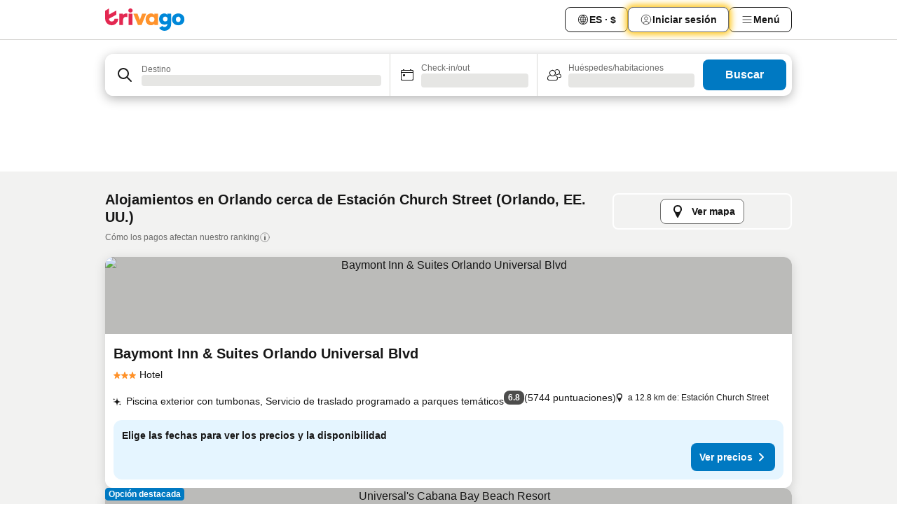

--- FILE ---
content_type: text/html; charset=utf-8
request_url: https://www.trivago.com.co/es-CO/opr/hoteles-cerca-de-estaci%C3%B3n-church-street?search=500-134070
body_size: 55966
content:
<!DOCTYPE html><html lang="es-CO" dir="ltr"><head><meta charSet="utf-8"/><meta name="viewport" content="width=device-width, initial-scale=1, shrink-to-fit=no"/><meta name="referrer" content="no-referrer-when-downgrade"/><meta property="fb:page_id" content="137633439645541"/><meta name="google" content="notranslate"/><meta name="p:domain_verify" content="7dfe2330e1dae0a6aa7f9479e616b6f9"/><meta property="og:type" content="website"/><meta name="format-detection" content="telephone=no"/><title>Hoteles en Orlando, EE. UU. cerca de Estación Church Street | www.trivago.com.co</title><meta name="description" content="Hoteles en Orlando, EE. UU. cerca de Estación Church Street. Busca, compara y encuentra tu hotel ideal en más de 250 páginas web de reserva ¿Hoteles cerca de Estación Church Street? - ¡trivago!"/><meta property="og:site_name" content="trivago.com.co"/><meta property="og:title" content="Alojamientos cerca de Estación Church Street en Orlando"/><meta property="og:description" content="Descubre alojamientos cerca de Estación Church Street, compara precios y encuentra una gran oferta en trivago."/><meta property="og:image" content="https://imgcy.trivago.com/f_auto,q_auto/hardcodedimages/og-image.png"/><meta property="og:url" content="https://www.trivago.com.co/es-CO/opr/hoteles-cerca-de-estación-church-street?search=500-134070"/><link rel="canonical" href="https://www.trivago.com.co/es-CO/opr/hoteles-cerca-de-estación-church-street?search=500-134070"/><link rel="alternate" href="https://www.trivago.com.br/pt-BR/opr/hotéis-perto-de-church-street-station?search=500-134070" hrefLang="pt-BR"/><link rel="alternate" href="https://www.trivago.ca/en-CA/opr/hotels-near-church-street-station?search=500-134070" hrefLang="en-CA"/><link rel="alternate" href="https://www.trivago.ca/fr-CA/opr/hôtels-près-de-station-de-church-street?search=500-134070" hrefLang="fr-CA"/><link rel="alternate" href="https://www.trivago.de/de/opr/hotels-in-der-nähe-von-church-street-station?search=500-134070" hrefLang="de"/><link rel="alternate" href="https://www.trivago.fi/fi/opr/hotellit-lähellä-kohdetta-church-street-station?search=500-134070" hrefLang="fi"/><link rel="alternate" href="https://www.trivago.it/it/opr/hotel-vicino-a-church-street-station?search=500-134070" hrefLang="it"/><link rel="alternate" href="https://www.trivago.com.mx/es-MX/opr/hoteles-cerca-de-estación-church-street?search=500-134070" hrefLang="es-MX"/><link rel="alternate" href="https://www.trivago.nl/nl/opr/hotels-dichtbij-church-street-station?search=500-134070" hrefLang="nl"/><link rel="alternate" href="https://www.trivago.no/nb/opr/hotell-nær-church-street-station?search=500-134070" hrefLang="nb"/><link rel="alternate" href="https://www.trivago.pt/pt/opr/hotéis-perto-de-church-street-station?search=500-134070" hrefLang="pt"/><link rel="alternate" href="https://www.trivago.se/sv/opr/hotell-nära-church-street-station?search=500-134070" hrefLang="sv"/><link rel="alternate" href="https://www.trivago.co.uk/en-GB/opr/hotels-near-church-street-station?search=500-134070" hrefLang="en-GB"/><link rel="alternate" href="https://www.trivago.com/en-US/opr/hotels-near-church-street-station?search=500-134070" hrefLang="en-US"/><link rel="alternate" href="https://www.trivago.com/es-US/opr/hoteles-cerca-de-estación-church-street?search=500-134070" hrefLang="es-US"/><link rel="preload" as="image" href="https://imgcy.trivago.com/c_fill,d_dummy.jpeg,e_sharpen:60,f_auto,h_267,q_40,w_400/partner-images/a7/a9/911d27e5d35b171b01acfa823dfa8f7cfe55f0ef255b08e9c972dc8d81fb.jpeg" fetchpriority="high"/><link rel="preload" as="image" href="https://imgcy.trivago.com/c_fill,d_dummy.jpeg,e_sharpen:60,f_auto,h_534,q_40,w_800/partner-images/a7/a9/911d27e5d35b171b01acfa823dfa8f7cfe55f0ef255b08e9c972dc8d81fb.jpeg" fetchpriority="high"/><meta name="next-head-count" content="32"/><script>performance.mark("time-to-parse");</script><script>window.__TRV_ENVIRONMENT_VARIABLES__ = {"GTM_CONTAINER_ID":"GTM-T5HDVXN","GOOGLE_MAPS_API_KEY":"AIzaSyBoNi-Mn3_vNvmIJdXS81UGzcWlyyH0hoM","GOOGLE_MAPS_API_KEY_WITH_REGION_LOOKUP":"AIzaSyBf14Z1j1yg0xEZKUO4FViT5FHQB9nCV7w","GOOGLE_ONE_TAP_CLIENT_ID":"363634697571-lj09qn82grlkcma3sud1c11bo7srajd3.apps.googleusercontent.com","ENVIRONMENT":"prod","JLOO_AUTH_URI":"https://auth.trivago.com/server","JLOO_AUTH_CLIENT_ID":"c6f60de3f8ee607bb58ba426b47051608ea35f740c38c87ecfce2329c120ee3f","ZENDESK_ENDPOINT":"https://trivago.zendesk.com/api/v2","GIT_REV":"c8d32523","GROUP":"4","IS_DEV_TOOLS_ENABLED":"false"}</script><link rel="icon" href="/favicon_08112023.ico"/><link rel="apple-touch-icon" href="/_static/images/apple-touch-icon_08112023.png"/><link rel="preload" href="/_next/static/css/9df008513f10bb73.css" as="style"/><link rel="stylesheet" href="/_next/static/css/9df008513f10bb73.css" data-n-g=""/><link rel="preload" href="/_next/static/css/734bf65489cec8cb.css" as="style"/><link rel="stylesheet" href="/_next/static/css/734bf65489cec8cb.css" data-n-p=""/><link rel="preload" href="/_next/static/css/aaef034b396b01b3.css" as="style"/><link rel="stylesheet" href="/_next/static/css/aaef034b396b01b3.css"/><link rel="preload" href="/_next/static/css/51032d3d56f8850d.css" as="style"/><link rel="stylesheet" href="/_next/static/css/51032d3d56f8850d.css"/><link rel="preload" href="/_next/static/css/995613c912bc64be.css" as="style"/><link rel="stylesheet" href="/_next/static/css/995613c912bc64be.css"/><link rel="preload" href="/_next/static/css/66b674c21abba4af.css" as="style"/><link rel="stylesheet" href="/_next/static/css/66b674c21abba4af.css"/><link rel="preload" href="/_next/static/css/c900eb324dcaaa9b.css" as="style"/><link rel="stylesheet" href="/_next/static/css/c900eb324dcaaa9b.css"/><link rel="preload" href="/_next/static/css/207cdbecaf70d083.css" as="style"/><link rel="stylesheet" href="/_next/static/css/207cdbecaf70d083.css"/><link rel="preload" href="/_next/static/css/bea9fe1af3aec208.css" as="style"/><link rel="stylesheet" href="/_next/static/css/bea9fe1af3aec208.css"/><link rel="preload" href="/_next/static/css/7360f2594c18afe6.css" as="style"/><link rel="stylesheet" href="/_next/static/css/7360f2594c18afe6.css"/><link rel="preload" href="/_next/static/css/c2216961fef12bf3.css" as="style"/><link rel="stylesheet" href="/_next/static/css/c2216961fef12bf3.css"/><link rel="preload" href="/_next/static/css/fbff3d9de8e20be8.css" as="style"/><link rel="stylesheet" href="/_next/static/css/fbff3d9de8e20be8.css"/><link rel="preload" href="/_next/static/css/2da15d3fc11e0d55.css" as="style"/><link rel="stylesheet" href="/_next/static/css/2da15d3fc11e0d55.css"/><link rel="preload" href="/_next/static/css/a26b3541052fbff1.css" as="style"/><link rel="stylesheet" href="/_next/static/css/a26b3541052fbff1.css"/><link rel="preload" href="/_next/static/css/26da22b144d9d71c.css" as="style"/><link rel="stylesheet" href="/_next/static/css/26da22b144d9d71c.css"/><link rel="preload" href="/_next/static/css/0287d7b11f57182b.css" as="style"/><link rel="stylesheet" href="/_next/static/css/0287d7b11f57182b.css"/><link rel="preload" href="/_next/static/css/a5ceae33ceec70ad.css" as="style"/><link rel="stylesheet" href="/_next/static/css/a5ceae33ceec70ad.css"/><link rel="preload" href="/_next/static/css/f2e924b2fd3db9d8.css" as="style"/><link rel="stylesheet" href="/_next/static/css/f2e924b2fd3db9d8.css"/><link rel="preload" href="/_next/static/css/85f8154bc366fe88.css" as="style"/><link rel="stylesheet" href="/_next/static/css/85f8154bc366fe88.css"/><link rel="preload" href="/_next/static/css/a97775d0f18c91ef.css" as="style"/><link rel="stylesheet" href="/_next/static/css/a97775d0f18c91ef.css"/><link rel="preload" href="/_next/static/css/8235a91921e6044a.css" as="style"/><link rel="stylesheet" href="/_next/static/css/8235a91921e6044a.css"/><link rel="preload" href="/_next/static/css/227f98cc2523a9f2.css" as="style"/><link rel="stylesheet" href="/_next/static/css/227f98cc2523a9f2.css"/><link rel="preload" href="/_next/static/css/2694eb7af1cd20e1.css" as="style"/><link rel="stylesheet" href="/_next/static/css/2694eb7af1cd20e1.css"/><link rel="preload" href="/_next/static/css/115a453a8986483e.css" as="style"/><link rel="stylesheet" href="/_next/static/css/115a453a8986483e.css"/><link rel="preload" href="/_next/static/css/9ed7f8296e77defe.css" as="style"/><link rel="stylesheet" href="/_next/static/css/9ed7f8296e77defe.css"/><link rel="preload" href="/_next/static/css/317fde8b571e31aa.css" as="style"/><link rel="stylesheet" href="/_next/static/css/317fde8b571e31aa.css"/><link rel="preload" href="/_next/static/css/4318715a8e9f0fa3.css" as="style"/><link rel="stylesheet" href="/_next/static/css/4318715a8e9f0fa3.css"/><link rel="preload" href="/_next/static/css/4a3aad6c20ff9532.css" as="style"/><link rel="stylesheet" href="/_next/static/css/4a3aad6c20ff9532.css"/><link rel="preload" href="/_next/static/css/c10adf11d5b87caf.css" as="style"/><link rel="stylesheet" href="/_next/static/css/c10adf11d5b87caf.css"/><link rel="preload" href="/_next/static/css/e772ac3cdebb128d.css" as="style"/><link rel="stylesheet" href="/_next/static/css/e772ac3cdebb128d.css"/><link rel="preload" href="/_next/static/css/509db4f8c9bf6c3a.css" as="style"/><link rel="stylesheet" href="/_next/static/css/509db4f8c9bf6c3a.css"/><link rel="preload" href="/_next/static/css/148de93b5bfa6729.css" as="style"/><link rel="stylesheet" href="/_next/static/css/148de93b5bfa6729.css"/><link rel="preload" href="/_next/static/css/9f5c803b3a9d637f.css" as="style"/><link rel="stylesheet" href="/_next/static/css/9f5c803b3a9d637f.css"/><link rel="preload" href="/_next/static/css/bccf0de0402e09fa.css" as="style"/><link rel="stylesheet" href="/_next/static/css/bccf0de0402e09fa.css"/><link rel="preload" href="/_next/static/css/f463ef86d9f92923.css" as="style"/><link rel="stylesheet" href="/_next/static/css/f463ef86d9f92923.css"/><link rel="preload" href="/_next/static/css/c217b3c7821f792b.css" as="style"/><link rel="stylesheet" href="/_next/static/css/c217b3c7821f792b.css"/><link rel="preload" href="/_next/static/css/9fec2bad3c50d88f.css" as="style"/><link rel="stylesheet" href="/_next/static/css/9fec2bad3c50d88f.css"/><link rel="preload" href="/_next/static/css/a470619ee86b6b70.css" as="style"/><link rel="stylesheet" href="/_next/static/css/a470619ee86b6b70.css"/><link rel="preload" href="/_next/static/css/3617e5ff17be735f.css" as="style"/><link rel="stylesheet" href="/_next/static/css/3617e5ff17be735f.css"/><link rel="preload" href="/_next/static/css/50c6d9274b0910c7.css" as="style"/><link rel="stylesheet" href="/_next/static/css/50c6d9274b0910c7.css"/><link rel="preload" href="/_next/static/css/2f55efdf1db285f6.css" as="style"/><link rel="stylesheet" href="/_next/static/css/2f55efdf1db285f6.css"/><link rel="preload" href="/_next/static/css/22a43875cf679091.css" as="style"/><link rel="stylesheet" href="/_next/static/css/22a43875cf679091.css"/><link rel="preload" href="/_next/static/css/81895cae8fc11e3a.css" as="style"/><link rel="stylesheet" href="/_next/static/css/81895cae8fc11e3a.css"/><link rel="preload" href="/_next/static/css/13e8cf3c94ab0baa.css" as="style"/><link rel="stylesheet" href="/_next/static/css/13e8cf3c94ab0baa.css"/><link rel="preload" href="/_next/static/css/67a4130e4198846b.css" as="style"/><link rel="stylesheet" href="/_next/static/css/67a4130e4198846b.css"/><link rel="preload" href="/_next/static/css/314a1a08b4a24fa6.css" as="style"/><link rel="stylesheet" href="/_next/static/css/314a1a08b4a24fa6.css"/><link rel="preload" href="/_next/static/css/20f4cf1e90dfa09f.css" as="style"/><link rel="stylesheet" href="/_next/static/css/20f4cf1e90dfa09f.css"/><link rel="preload" href="/_next/static/css/8e7025bb051574a2.css" as="style"/><link rel="stylesheet" href="/_next/static/css/8e7025bb051574a2.css"/><link rel="preload" href="/_next/static/css/ea603b2a05e39ba8.css" as="style"/><link rel="stylesheet" href="/_next/static/css/ea603b2a05e39ba8.css"/><link rel="preload" href="/_next/static/css/f421dcbd47a850f1.css" as="style"/><link rel="stylesheet" href="/_next/static/css/f421dcbd47a850f1.css"/><link rel="preload" href="/_next/static/css/2517307d1ca4a3d5.css" as="style"/><link rel="stylesheet" href="/_next/static/css/2517307d1ca4a3d5.css"/><noscript data-n-css=""></noscript><script defer="" nomodule="" src="/_next/static/chunks/polyfills-42372ed130431b0a.js"></script><script src="/_static/translations/es-CO/dd0e4e1dcee802d1b74a76bc41411598c3ba6d5ed7b43ec94c1b8789c8715e58.js" defer="" data-nscript="beforeInteractive"></script><script defer="" src="/_next/static/chunks/3969-cb8b88cd67beb965.js"></script><script defer="" src="/_next/static/chunks/9127.77fb52d2d4b4b2a5.js"></script><script defer="" src="/_next/static/chunks/1366-608f4bfbe185be81.js"></script><script defer="" src="/_next/static/chunks/5262-ce8e008c2524695c.js"></script><script defer="" src="/_next/static/chunks/1555-c8f78b9bb23c4c2c.js"></script><script defer="" src="/_next/static/chunks/1788-848b5d56928e2e3e.js"></script><script defer="" src="/_next/static/chunks/8446-2884d79f3d164200.js"></script><script defer="" src="/_next/static/chunks/3420-3817a410d8866e26.js"></script><script defer="" src="/_next/static/chunks/2855-bc848289e3a36efc.js"></script><script defer="" src="/_next/static/chunks/1066-c071c630771a5876.js"></script><script defer="" src="/_next/static/chunks/2103-7bdc98c83f8967ed.js"></script><script defer="" src="/_next/static/chunks/784-ba100ae4174e7dcc.js"></script><script defer="" src="/_next/static/chunks/5394-0c204f15822bcc58.js"></script><script defer="" src="/_next/static/chunks/6565-2f0953e0b020b372.js"></script><script defer="" src="/_next/static/chunks/92-35996656f24e8374.js"></script><script defer="" src="/_next/static/chunks/6465-0501ca14433ddbc8.js"></script><script defer="" src="/_next/static/chunks/2729-8fb6631d4466248a.js"></script><script defer="" src="/_next/static/chunks/8331-0ed996e6f5cb3d89.js"></script><script defer="" src="/_next/static/chunks/692-6f54c761ae9470e7.js"></script><script defer="" src="/_next/static/chunks/5368-09b38688e3f906ae.js"></script><script defer="" src="/_next/static/chunks/6120.c8474855a845cf48.js"></script><script defer="" src="/_next/static/chunks/8029.581ca87b53a80ffb.js"></script><script defer="" src="/_next/static/chunks/8372.d227a0d676ef2930.js"></script><script defer="" src="/_next/static/chunks/9266.8f31535108992d12.js"></script><script defer="" src="/_next/static/chunks/3121.a5fc7b5bfbf3adb5.js"></script><script defer="" src="/_next/static/chunks/6062.3f96a99bb0509caf.js"></script><script src="/_next/static/chunks/webpack-4a2e5b84f5914d08.js" defer=""></script><script src="/_next/static/chunks/framework-0ac123fa762bfbce.js" defer=""></script><script src="/_next/static/chunks/main-d418e0cb1eebb686.js" defer=""></script><script src="/_next/static/chunks/pages/_app-231f505e4a312871.js" defer=""></script><script src="/_next/static/chunks/9476-574b6e814adfdc13.js" defer=""></script><script src="/_next/static/chunks/555-b040170d684210c3.js" defer=""></script><script src="/_next/static/chunks/2279-b6ee0b6dd8755bf4.js" defer=""></script><script src="/_next/static/chunks/2543-3c81e980308b0129.js" defer=""></script><script src="/_next/static/chunks/2005-29d7bfd4d6550534.js" defer=""></script><script src="/_next/static/chunks/8498-2a317496a5dfca5e.js" defer=""></script><script src="/_next/static/chunks/6268-3697206c00e7da64.js" defer=""></script><script src="/_next/static/chunks/7880-d5b8c3107cf06b23.js" defer=""></script><script src="/_next/static/chunks/605-91e1dee028fd4d53.js" defer=""></script><script src="/_next/static/chunks/pages/%5BlanguageCode%5D/opr/%5Bslug%5D-2bcd35827f84d2dc.js" defer=""></script><script src="/_next/static/kYUJQim3iE42I-sn34qVD/_buildManifest.js" defer=""></script><script src="/_next/static/kYUJQim3iE42I-sn34qVD/_ssgManifest.js" defer=""></script></head><body><noscript data-testid="gtm-noscript"><iframe data-testid="gtm-iframe" src="https://gtm.trivago.com.co/ns.html?id=GTM-T5HDVXN" height="0" width="0" style="display:none;visibility:hidden"></iframe></noscript><div id="__next"><div class="_34EENR"><button type="button" aria-hidden="true"></button></div><div><div data-testid="page-header-wrapper"><div class="FfmyqR e4D1FP jngrXy"><header class="R_Xe__" itemType="https://schema.org/WPHeader" itemscope=""><div class=""><a data-testid="generic-header-link" data-interaction="header-logo" title="trivago logo" aria-label="trivago logo" class="" href="/"><svg xmlns="http://www.w3.org/2000/svg" width="114" height="32" viewBox="0 0 114 32" data-testid="header-hero-logo" class=""><g clip-path="url(#Logo_default_svg_a)"><path fill="#E32851" d="M38.637 7.434h-4.913a.255.255 0 0 0-.255.255v15.907c0 .14.114.255.255.255h4.913c.14 0 .255-.114.255-.255V7.689a.255.255 0 0 0-.255-.255"></path><path fill="#FF932C" d="M52.833 7.6 49.6 16.21a.057.057 0 0 1-.107 0L46.231 7.6a.255.255 0 0 0-.239-.165h-5.37a.255.255 0 0 0-.237.351l6.46 15.907c.039.096.133.16.236.16h4.724a.255.255 0 0 0 .237-.16L58.53 7.786a.255.255 0 0 0-.237-.352h-5.222a.255.255 0 0 0-.239.166Z"></path><path fill="#0088D9" d="M104.344 7.185c-5.126 0-8.86 3.615-8.86 8.476 0 4.86 3.734 8.475 8.86 8.475 5.068 0 8.861-3.645 8.861-8.475 0-4.86-3.764-8.476-8.861-8.476m0 12.328c-2.015 0-3.348-1.541-3.348-3.853 0-2.31 1.333-3.852 3.348-3.852 1.986 0 3.349 1.54 3.349 3.853 0 2.281-1.363 3.852-3.349 3.852"></path><path fill="#E32851" d="M31.673 7.355a3 3 0 0 0-.514-.121c-.314-.05-3.647-.424-5.501 2.063-.033.044-.103.02-.103-.034V7.689a.255.255 0 0 0-.255-.255h-4.913a.255.255 0 0 0-.255.255v15.907c0 .14.114.255.255.255H25.3a.255.255 0 0 0 .255-.255V17.69c0-4.416 2.044-5.514 4.06-5.514.237 0 .926-.001 1.9.268a.255.255 0 0 0 .322-.245V7.594a.25.25 0 0 0-.164-.239M36.18 0c-1.713 0-3.102 1.339-3.102 2.99s1.39 2.99 3.103 2.99 3.102-1.339 3.102-2.99S37.893 0 36.181 0Z"></path><path fill="#FF932C" d="M75.341 7.434H70.43a.255.255 0 0 0-.255.255v1.565c0 .06-.083.08-.109.024-1.774-3.717-12.282-2.994-12.282 6.364 0 8.748 8.978 10.306 12.29 6.645.036-.04.1-.015.1.038v1.27c0 .142.115.256.256.256h4.912a.255.255 0 0 0 .256-.255V7.689a.255.255 0 0 0-.255-.255ZM66.77 19.495c-2.164 0-3.672-1.508-3.672-3.836s1.508-3.869 3.672-3.869c2.197 0 3.672 1.574 3.672 3.87 0 2.294-1.475 3.835-3.672 3.835"></path><path fill="#0088D9" d="M93.893 7.434h-4.912a.255.255 0 0 0-.255.255v1.564c0 .062-.083.08-.11.025-1.78-3.764-11.567-2.82-11.567 5.89 0 8.54 8.92 9.243 11.58 6.759a.057.057 0 0 1 .096.042v.769c-.068 3.629-4.614 5.2-6.924 2.443a.255.255 0 0 0-.334-.05l-4.14 2.677a.257.257 0 0 0-.066.368c5.283 7.219 16.802 3.548 16.887-5.422V7.69a.255.255 0 0 0-.255-.255Zm-8.101 11.201c-1.956 0-3.32-1.363-3.32-3.466s1.364-3.497 3.32-3.497c1.985 0 3.318 1.422 3.318 3.497 0 2.074-1.333 3.466-3.318 3.466"></path><path fill="#E32851" d="M18.424 14.867h-4.92a.26.26 0 0 0-.254.237 3.92 3.92 0 0 1-3.907 3.61c-2.472 0-3.472-2.1-3.472-2.1a3.9 3.9 0 0 1-.448-1.749c0-.02.011-.04.03-.05l1.407-.777 8.894-4.919a.43.43 0 0 0 .22-.372V3.46a.255.255 0 0 0-.38-.224L5.509 8.814a.057.057 0 0 1-.086-.05V.452a.255.255 0 0 0-.394-.214L.194 3.368A.43.43 0 0 0 0 3.727v11.14a9.343 9.343 0 0 0 18.68.268.257.257 0 0 0-.256-.268"></path></g><defs><clipPath id="Logo_default_svg_a"><path fill="#fff" d="M0 0h113.205v32H0z"></path></clipPath></defs></svg></a></div><div class="ytROMi"><div class="KvnKTm"><nav class="gPXXtI _2QGXIJ"><ul class="M4XoLB _OQpaV"><li itemscope="" itemType="https://schema.org/SiteNavigationElement" class="E5DKqf NEhNgU"><div class="vTDE1M"><a class="ehv1KY tjDLq2 e4r_YY" role="link" data-testid="header-favorites" href="/es-CO/profile/favorites/"><span position="start" class="bam52s TAqKnY" style="--_rotate:0deg;--_size:18px" data-testid="icon"><svg xmlns="http://www.w3.org/2000/svg" width="24" height="24" viewBox="0 0 24 24" role="img" aria-hidden="true" class="ycG2ve"><path fill="currentColor" d="M20.42 4.82A5.23 5.23 0 0 0 16.5 3 5.37 5.37 0 0 0 12 5.58 5.37 5.37 0 0 0 7.5 3a5.23 5.23 0 0 0-3.92 1.82A6.35 6.35 0 0 0 2 9.07s0 0 0 .06v.22c0 5.42 7.25 10.18 9.47 11.51a1 1 0 0 0 1 0C14.74 19.53 22 14.77 22 9.35v-.28a6.35 6.35 0 0 0-1.58-4.25M21 9.18v.17c0 4.94-7.07 9.5-9 10.65-1.92-1.15-9-5.71-9-10.65v-.17a.4.4 0 0 0 0-.11A4.81 4.81 0 0 1 7.5 4a4.39 4.39 0 0 1 3.66 2.12L12 7.44l.84-1.32A4.39 4.39 0 0 1 16.5 4 4.81 4.81 0 0 1 21 9.07a.4.4 0 0 0 0 .11"></path></svg></span><span>Favoritos</span></a></div></li><li itemscope="" itemType="https://schema.org/SiteNavigationElement" class="E5DKqf vpJVof"><button type="button" data-testid="header-localization-menu" class="ehv1KY tjDLq2 e4r_YY" data-interaction="language-selector"><span position="start" class="bam52s TAqKnY" style="--_rotate:0deg;--_size:18px" data-testid="icon"><svg xmlns="http://www.w3.org/2000/svg" width="24" height="24" viewBox="0 0 24 24" role="img" aria-hidden="true" class="ycG2ve"><path fill="none" d="M0 0h24v24H0z"></path><path fill="currentColor" d="M12 21.5V21zc-5.238 0-9.5-4.262-9.5-9.5H3h-.5c0-5.238 4.262-9.5 9.5-9.5V3v-.5c5.238 0 9.5 4.262 9.5 9.5H21h.5c0 5.238-4.262 9.5-9.5 9.5m-6.389-3.898a8.5 8.5 0 0 0 5.09 2.798 15.3 15.3 0 0 1-2.592-3.943 12.2 12.2 0 0 0-2.498 1.145m10.25-1.078A15.4 15.4 0 0 1 13.3 20.4a8.5 8.5 0 0 0 5.061-2.77 15 15 0 0 0-2.5-1.107zm-3.361-.655v3.926a14.3 14.3 0 0 0 2.394-3.557 12.4 12.4 0 0 0-2.394-.369m-3.421.312a14.3 14.3 0 0 0 2.421 3.614v-3.938c-.876.026-1.687.148-2.421.324m7.165-.586c.884.303 1.8.71 2.743 1.241a8.45 8.45 0 0 0 1.498-4.336h-3.542a11.8 11.8 0 0 1-.699 3.095M3.514 12.5a8.45 8.45 0 0 0 1.48 4.308c.645-.4 1.576-.89 2.738-1.28a11.7 11.7 0 0 1-.676-3.028H3.515zm8.986 2.362c.88.044 1.813.181 2.788.442a10.8 10.8 0 0 0 .652-2.804H12.5zM8.06 12.5c.086.952.31 1.873.63 2.745a13 13 0 0 1 2.81-.393V12.5zm8.918-1h3.507a8.44 8.44 0 0 0-1.484-4.315 14 14 0 0 1-2.55 1.207q.506 1.506.527 3.106zm-4.478 0h3.478a9.1 9.1 0 0 0-.485-2.81c-.9.245-1.904.416-2.993.449zm-4.479 0H11.5V9.13a13.3 13.3 0 0 1-2.977-.487 9.1 9.1 0 0 0-.502 2.857m-4.506 0H7.02v-.003q.022-1.627.547-3.158a16.5 16.5 0 0 1-2.555-1.175A8.44 8.44 0 0 0 3.515 11.5M12.5 4.14v4.025c.946-.03 1.825-.173 2.63-.387q-.872-1.907-2.63-3.638M8.897 7.72c.909.25 1.778.387 2.603.432V4.14Q9.771 5.844 8.897 7.72m4.49-4.107c1.204 1.221 2.107 2.512 2.708 3.865a13 13 0 0 0 2.288-1.085 8.5 8.5 0 0 0-4.995-2.78zM5.64 6.368c.787.436 1.553.78 2.295 1.046q.901-1.997 2.678-3.8A8.5 8.5 0 0 0 5.64 6.367z"></path></svg></span><span>ES · $</span></button></li><li itemscope="" itemType="https://schema.org/SiteNavigationElement" class="E5DKqf"><div class="j4pLyK"><button type="button" data-testid="header-login" class="ehv1KY tjDLq2 e4r_YY" data-interaction="login-button"><span position="start" class="bam52s TAqKnY" style="--_rotate:0deg;--_size:18px" data-testid="icon"><svg xmlns="http://www.w3.org/2000/svg" width="24" height="24" fill="none" viewBox="0 0 24 24" role="img" aria-hidden="true" class="ycG2ve"><path fill="transparent" d="M0 0h24v24H0z"></path><path fill="transparent" stroke="currentColor" stroke-linecap="round" stroke-linejoin="round" d="M17.129 19.038a5.36 5.36 0 0 0-1.895-2.87A5.27 5.27 0 0 0 12 15.058c-1.17 0-2.307.39-3.234 1.11a5.36 5.36 0 0 0-1.895 2.87"></path><path fill="transparent" stroke="currentColor" stroke-linecap="round" stroke-linejoin="round" d="M21 12C21 0 3 0 3 12s18 12 18 0"></path><path fill="transparent" stroke="currentColor" stroke-linecap="round" stroke-linejoin="round" d="M11.998 12.811c1.939 0 3.03-1.1 3.03-3.058s-1.091-3.059-3.03-3.059S8.97 7.796 8.97 9.754s1.09 3.057 3.028 3.057"></path></svg></span><span>Iniciar sesión</span></button></div></li><li itemscope="" itemType="https://schema.org/SiteNavigationElement" class="E5DKqf NEhNgU"><button type="button" data-testid="header-profile-menu-mobile" class="ehv1KY tjDLq2 e4r_YY" data-interaction="header-menu"><span position="start" class="bam52s TAqKnY" style="--_rotate:0deg;--_size:18px" data-testid="icon"><svg xmlns="http://www.w3.org/2000/svg" width="24" height="24" viewBox="0 0 24 24" role="img" aria-hidden="true" class="ycG2ve"><g fill="none" stroke="currentColor" stroke-linecap="round" stroke-miterlimit="10" stroke-width="2"><path d="M4 6h16M4 12h16M4 18h16" vector-effect="non-scaling-stroke"></path></g></svg></span><span>Menú</span></button></li><li itemscope="" itemType="https://schema.org/SiteNavigationElement" class="E5DKqf vpJVof"><div data-testid="desktop-dropdown-menu" data-interaction="header-menu" class="_4DcEqf"><button type="button" data-testid="header-profile-menu-desktop" class="ehv1KY tjDLq2 e4r_YY"><span position="start" class="bam52s TAqKnY" style="--_rotate:0deg;--_size:18px" data-testid="icon"><svg xmlns="http://www.w3.org/2000/svg" width="24" height="24" fill="none" viewBox="0 0 24 24" role="img" aria-hidden="true" class="ycG2ve"><path stroke="currentColor" stroke-linecap="round" d="M4 6h16M4 12h16M4 18h16"></path></svg></span><span>Menú</span></button></div></li></ul></nav></div></div></header></div></div><div class="_3ZpH1d"></div></div><div class="_SOhff gHtTGI"><div class=""><div class="meT0Q5 Bog6Yy"><div class="vzC9TR FrYDhH XzpZLp" data-testid="search-form"><div class="_3axGO1 y1Efiu"><div class="X2yYk_"><div data-testid="auto-complete-combobox" role="combobox" aria-expanded="false" aria-controls="suggestion-list" class="If79lQ yXXD2G"><form action="" class="IxKJtG"><div role="button" class="HxkFDQ aaN4L7" tabindex="0" data-testid="auto-complete-wrapper"><div class="Z8wU9_"><span class="bam52s G_oBf2 m8EtRm" style="--_rotate:0deg;--_size:24px" data-testid="icon"><svg xmlns="http://www.w3.org/2000/svg" width="24" height="24" viewBox="0 0 24 24" role="img" aria-hidden="true" class="ycG2ve"><g fill="none" stroke="currentColor" stroke-linecap="round" stroke-miterlimit="10" stroke-width="2"><path d="M10 3a7 7 0 1 0 7 7 7 7 0 0 0-7-7ZM21 21l-6-6" vector-effect="non-scaling-stroke"></path></g></svg></span></div><span class="dmsstT SwVR4I"><label for="input-auto-complete" class="EuINlU SwVR4I">Destino</label><div class="_7XPUe4 fWwD7f"></div></span></div></form></div></div><fieldset class="MGDNki k_YRbF"><button type="button" data-testid="search-form-calendar" class="raKH_0 SwVR4I Kv9RV2"><span class="lSFHMh"><span class="bam52s _61wiWy" style="--_rotate:0deg;--_size:24px" data-testid="icon"><svg xmlns="http://www.w3.org/2000/svg" width="24" height="24" viewBox="0 0 24 24" role="img" aria-hidden="true" class="ycG2ve"><g fill="currentColor"><path d="M19 5h-1a1 1 0 0 0-2 0H8a1 1 0 0 0-2 0H5a2 2 0 0 0-2 2v11a2 2 0 0 0 2 2h14a2 2 0 0 0 2-2V7a2 2 0 0 0-2-2m1 13a1 1 0 0 1-1 1H5a1 1 0 0 1-1-1V9h16Zm0-10H4V7a1 1 0 0 1 1-1h14a1 1 0 0 1 1 1Z"></path><circle cx="7.5" cy="12.5" r="1.5"></circle><path d="M19 5h-1a1 1 0 0 0-2 0H8a1 1 0 0 0-2 0H5a2 2 0 0 0-2 2v11a2 2 0 0 0 2 2h14a2 2 0 0 0 2-2V7a2 2 0 0 0-2-2m1 13a1 1 0 0 1-1 1H5a1 1 0 0 1-1-1V9h16Zm0-10H4V7a1 1 0 0 1 1-1h14a1 1 0 0 1 1 1Z"></path><circle cx="7.5" cy="12.5" r="1.5"></circle></g></svg></span><span class="BcDnim irqByq WnmS4G SwVR4I"><span class="Lq2bmx blPGoL SwVR4I" data-testid="search-form-calendar-label">Check-in/out</span><span class="dJVPMU SwVR4I" data-testid="search-form-calendar-value"><div aria-busy="true" aria-live="polite"><span class="fr8bt7 TemCix" role="status">Cargando</span><div class="_7XPUe4 OML2Lz"></div></div></span></span></span></button></fieldset><div class="QpwdOT"><span class="vs9lGU"></span><button type="button" data-testid="search-form-guest-selector" class="raKH_0 SwVR4I Kv9RV2"><span class="lSFHMh"><span class="bam52s _61wiWy" style="--_rotate:0deg;--_size:24px" data-testid="icon"><svg xmlns="http://www.w3.org/2000/svg" width="24" height="24" viewBox="0 0 24 24" role="img" aria-hidden="true" class="ycG2ve"><g fill="currentColor"><path d="M13.13 12.14a4.5 4.5 0 1 0-7.26 0A5 5 0 0 0 2 17a3 3 0 0 0 3 3h9a3 3 0 0 0 3-3 5 5 0 0 0-3.87-4.86M9.5 6a3.49 3.49 0 0 1 2.44 6A3.5 3.5 0 0 1 6 9.5 3.5 3.5 0 0 1 9.5 6M14 19H5a2 2 0 0 1-2-2 4 4 0 0 1 3.74-4 4.41 4.41 0 0 0 5.52 0A4 4 0 0 1 16 17a2 2 0 0 1-2 2"></path><path d="M19.31 10.24A3.93 3.93 0 0 0 20 8a4 4 0 0 0-6.94-2.69 6 6 0 0 1 .7.71A3 3 0 1 1 16 11a2.9 2.9 0 0 1-1.15-.23s0 .07 0 .11a4.5 4.5 0 0 1-.28.83A4 4 0 0 0 16 12a3.94 3.94 0 0 0 2.55-.94A3 3 0 0 1 21 14a1 1 0 0 1-1 1h-2.35a7 7 0 0 1 .26 1H20a2 2 0 0 0 2-2 4 4 0 0 0-2.69-3.76"></path></g></svg></span><span class="BcDnim irqByq WnmS4G SwVR4I"><span class="Lq2bmx blPGoL SwVR4I" data-testid="search-form-guest-selector-label">Huéspedes/habitaciones</span><span class="dJVPMU SwVR4I" data-testid="search-form-guest-selector-value"><div aria-busy="true" aria-live="polite"><span class="fr8bt7 TemCix" role="status">Cargando</span><div class="_7XPUe4 OML2Lz"></div></div></span></span></span></button></div></div><button type="button" data-testid="search-button-with-loader" class="_3tjlp_"><span class="x_o6V4"><span class="c_Rwvc">Buscar</span></span></button></div></div></div><div><div class="FfmyqR e4D1FP jngrXy"><div><div class="_1pK_46 _7LjOLW"></div></div></div></div></div><main class="ecMnwC"><section class="ogmCTE"><div class="FfmyqR e4D1FP jngrXy"><div class="JJ0C4t"><div class="HbBE7Z"><h1 class="tODn3R _5NF9ws ttuBBL">Alojamientos en Orlando cerca de Estación Church Street (Orlando, EE. UU.)</h1><a rel="noopener noreferrer" target="_blank" class="EH_l13 DGi8NR" data-interaction="legal-info" data-testid="legal-info-link" href="https://support.trivago.com/hc/es-co/sections/360000014707"><span class="bam52s _8AvqhM _8UUOQ" style="--_rotate:0deg;--_size:16px" data-testid="icon"><svg xmlns="http://www.w3.org/2000/svg" width="24" height="24" viewBox="0 0 24 24" role="img" aria-hidden="true" class="ycG2ve"><circle cx="12" cy="12" r="9.5" fill="none" stroke="currentColor" stroke-linecap="round" stroke-miterlimit="10"></circle><path fill="none" stroke="currentColor" stroke-linecap="round" stroke-miterlimit="10" stroke-width="2" d="M12 11v6" vector-effect="non-scaling-stroke"></path><circle cx="12" cy="7" r="1" fill="currentColor"></circle></svg></span><p class="wv9cHp">Cómo los pagos afectan nuestro ranking</p></a></div><div class="OwEMM9"><button type="button" data-testid="view-map-button" class="_76H3nW TBCODd"><span class="RTemR6"><svg xmlns="http://www.w3.org/2000/svg" width="24" height="24" viewBox="0 0 24 24" class="ZODGEB"><path fill="currentColor" d="M18 8.23a6 6 0 0 0-11.9 0A7 7 0 0 0 6 9a5.8 5.8 0 0 0 .38 2.09l4.75 9.4a1 1 0 0 0 1.74 0l4.75-9.4A5.8 5.8 0 0 0 18 9a7 7 0 0 0 0-.77M12 13a4 4 0 1 1 4-4 4 4 0 0 1-4 4"></path></svg><span class="U2JzLk">Ver mapa</span></span></button></div></div><div class="tG7AvG"></div></div><div class="FfmyqR e4D1FP jngrXy"><script type="application/ld+json">{"@context":"https://schema.org","@type":"ItemList","itemListElement":[{"@type":"ListItem","position":1,"item":{"@type":"Hotel","address":"a 12.8 km de: Estación Church Street","name":"Baymont Inn &amp; Suites Orlando Universal Blvd","image":"https://imgcy.trivago.com/c_fill,d_dummy.jpeg,e_sharpen:60,f_auto,h_267,q_40,w_400/partner-images/a7/a9/911d27e5d35b171b01acfa823dfa8f7cfe55f0ef255b08e9c972dc8d81fb.jpeg","priceRange":"","aggregateRating":{"@type":"AggregateRating","ratingValue":6.8,"reviewCount":5744,"worstRating":0,"bestRating":10},"url":"https://www.trivago.com.co/es-CO/oar/hotel-baymont-inn-suites-orlando-universal-blvd?search=100-5432836","description":"Piscina exterior con tumbonas, Servicio de traslado programado a parques temáticos"}},{"@type":"ListItem","position":2,"item":{"@type":"Hotel","address":"a 12.0 km de: Estación Church Street","name":"Universal&apos;s Cabana Bay Beach Resort","image":"https://imgcy.trivago.com/c_fill,d_dummy.jpeg,e_sharpen:60,f_auto,h_267,q_40,w_400/partner-images/98/2c/e845e9235aff31fc8d86600df3978ecc13e2205683eb0546367335b5bfbb.jpeg","priceRange":"","aggregateRating":{"@type":"AggregateRating","ratingValue":8.7,"reviewCount":72982,"worstRating":0,"bestRating":10},"url":"https://www.trivago.com.co/es-CO/oar/universal-s-cabana-bay-beach-resort-orlando?search=100-2767604","description":"Habitaciones con vistas al volcán, Dos piscinas enormes con río lento"}},{"@type":"ListItem","position":3,"item":{"@type":"Hotel","address":"a 14.8 km de: Estación Church Street","name":"Rosen Inn at Pointe Orlando","image":"https://imgcy.trivago.com/c_fill,d_dummy.jpeg,e_sharpen:60,f_auto,h_267,q_40,w_400/partner-images/12/3d/c19d518d7fa79cedf1478f55796de8cd76b1c38bc3bdf94ef37865a55d09.jpeg","priceRange":"","aggregateRating":{"@type":"AggregateRating","ratingValue":8.3,"reviewCount":27642,"worstRating":0,"bestRating":10},"url":"https://www.trivago.com.co/es-CO/oar/hotel-rosen-inn-at-pointe-orlando?search=100-8285","description":"Tres piscinas al aire libre, Variedad de restaurantes en el lugar"}},{"@type":"ListItem","position":4,"item":{"@type":"Hotel","address":"a 11.5 km de: Estación Church Street","name":"Loews Royal Pacific Resort","image":"https://imgcy.trivago.com/c_fill,d_dummy.jpeg,e_sharpen:60,f_auto,h_267,q_40,w_400/partner-images/c1/5f/88292d0cbfd2a28d062e45b3c4bf866652140c82b5db3b7bef4989f479b9.jpeg","priceRange":"","aggregateRating":{"@type":"AggregateRating","ratingValue":8.8,"reviewCount":40012,"worstRating":0,"bestRating":10},"url":"https://www.trivago.com.co/es-CO/oar/hotel-loews-royal-pacific-resort-orlando?search=100-8320","description":"Ambiente de paraíso polinesio, Entrada anticipada exclusiva al parque"}},{"@type":"ListItem","position":5,"item":{"@type":"Hotel","address":"a 13.3 km de: Estación Church Street","name":"Rosen Inn International","image":"https://imgcy.trivago.com/c_fill,d_dummy.jpeg,e_sharpen:60,f_auto,h_267,q_40,w_400/partner-images/fe/ae/59b38edec3f7ea3028565372ba0d4ecd0d837d99f7874e6ea11f2fa206b3.jpeg","priceRange":"","aggregateRating":{"@type":"AggregateRating","ratingValue":8.1,"reviewCount":32371,"worstRating":0,"bestRating":10},"url":"https://www.trivago.com.co/es-CO/oar/hotel-rosen-inn-international-orlando?search=100-8284","description":"Dos piscinas exteriores climatizadas, Ubicación ideal en International Drive"}},{"@type":"ListItem","position":6,"item":{"@type":"Hotel","address":"a 15.6 km de: Estación Church Street","name":"Westgate Lakes Resort and Spa","image":"https://imgcy.trivago.com/c_fill,d_dummy.jpeg,e_sharpen:60,f_auto,h_267,q_40,w_400/partner-images/5f/d2/d22a0f7dc9fd173fb671fbba131a697af83e921517bf7045dd96857cb78d.jpeg","priceRange":"","aggregateRating":{"@type":"AggregateRating","ratingValue":8,"reviewCount":35922,"worstRating":0,"bestRating":10},"url":"https://www.trivago.com.co/es-CO/oar/westgate-lakes-resort-and-spa-orlando?search=100-102805","description":"Ubicación frente al lago con vistas a los fuegos artificiales., Siete piscinas climatizadas al aire libre"}},{"@type":"ListItem","position":7,"item":{"@type":"Hotel","address":"a 13.8 km de: Estación Church Street","name":"Rosen Shingle Creek","image":"https://imgcy.trivago.com/c_fill,d_dummy.jpeg,e_sharpen:60,f_auto,h_267,q_40,w_400/hotelier-images/a7/46/88dbbf02a576695cc71ff2569a995d66f1ce1238cb6851eedfb03546f1f7.jpeg","priceRange":"","aggregateRating":{"@type":"AggregateRating","ratingValue":9.1,"reviewCount":25519,"worstRating":0,"bestRating":10},"url":"https://www.trivago.com.co/es-CO/oar/hotel-rosen-shingle-creek-orlando?search=100-358946","description":"Cuatro piscinas climatizadas con cabañas, Experiencias gastronómicas galardonadas"}},{"@type":"ListItem","position":8,"item":{"@type":"Hotel","address":"a 12.0 km de: Estación Church Street","name":"Hotel Monreale Express International Drive Orlando","image":"https://imgcy.trivago.com/c_fill,d_dummy.jpeg,e_sharpen:60,f_auto,h_267,q_40,w_400/partner-images/65/8e/efbe02797362b44657098cffe55cc54f2a5ea15835e8537d0e37c7d16429.jpeg","priceRange":"","aggregateRating":{"@type":"AggregateRating","ratingValue":7.8,"reviewCount":14321,"worstRating":0,"bestRating":10},"url":"https://www.trivago.com.co/es-CO/oar/hotel-monreale-express-international-drive-orlando?search=100-57891","description":"Piscina exterior climatizada todo el año, A pasos de Universal Orlando Resort"}},{"@type":"ListItem","position":9,"item":{"@type":"Hotel","address":"a 10.3 km de: Estación Church Street","name":"Sheraton Orlando North Hotel","image":"https://imgcy.trivago.com/c_fill,d_dummy.jpeg,e_sharpen:60,f_auto,h_267,q_40,w_400/partner-images/12/3b/1e489fa6c4e0d1ba5eef868b46fd5de7045965c95ddf1adc490a063e1114.jpeg","priceRange":"","aggregateRating":{"@type":"AggregateRating","ratingValue":8.1,"reviewCount":5124,"worstRating":0,"bestRating":10},"url":"https://www.trivago.com.co/es-CO/oar/sheraton-orlando-north-hotel-maitland?search=100-102771","description":"Piscina exterior estilo resort con bañera de hidromasaje, Habitaciones amplias con Smart TV de 55 pulgadas"}},{"@type":"ListItem","position":10,"item":{"@type":"Hotel","address":"a 10.6 km de: Estación Church Street","name":"Universal&apos;s Hard Rock Hotel®","image":"https://imgcy.trivago.com/c_fill,d_dummy.jpeg,e_sharpen:60,f_auto,h_267,q_40,w_400/partner-images/81/9d/ae99ab7c176a4260f869c75a16e84c69ec2727ad5cb9bfd15e82483baa83.jpeg","priceRange":"","aggregateRating":{"@type":"AggregateRating","ratingValue":8.8,"reviewCount":20694,"worstRating":0,"bestRating":10},"url":"https://www.trivago.com.co/es-CO/oar/universal-s-hard-rock-hotel-orlando?search=100-8312","description":"Piscina con palmeras y música bajo el agua, Entrada anticipada al parque"}},{"@type":"ListItem","position":11,"item":{"@type":"Hotel","address":"a 11.9 km de: Estación Church Street","name":"Universal’s Endless Summer Resort – Dockside Inn and Suites","image":"https://imgcy.trivago.com/c_fill,d_dummy.jpeg,e_sharpen:60,f_auto,h_267,q_40,w_400/partner-images/0a/bf/89ba93b5eb236e1225ff19a59935659debb5ff08092bbf29e9d1e34f29a7.jpeg","priceRange":"","aggregateRating":{"@type":"AggregateRating","ratingValue":8.8,"reviewCount":35788,"worstRating":0,"bestRating":10},"url":"https://www.trivago.com.co/es-CO/oar/universal-s-endless-summer-resort-dockside-inn-and-suites-orlando?search=100-12397226","description":"Dos piscinas exteriores estilo resort, Acceso exclusivo anticipado al parque"}},{"@type":"ListItem","position":12,"item":{"@type":"Hotel","address":"a 14.3 km de: Estación Church Street","name":"Avanti International Resort","image":"https://imgcy.trivago.com/c_fill,d_dummy.jpeg,e_sharpen:60,f_auto,h_267,q_40,w_400/partner-images/ce/d0/a7cad1b03c2b5b3e498c6f269e3c5897302ff4d062adf81947a99b781dad.jpeg","priceRange":"","aggregateRating":{"@type":"AggregateRating","ratingValue":7.6,"reviewCount":26968,"worstRating":0,"bestRating":10},"url":"https://www.trivago.com.co/es-CO/oar/hotel-avanti-international-resort-orlando?search=100-8243","description":"Piscina exterior con cascada, Actividades para todos"}},{"@type":"ListItem","position":13,"item":{"@type":"Hotel","address":"a 19.6 km de: Estación Church Street","name":"Sheraton Vistana Villages Resort Villas, I-Drive/Orlando","image":"https://imgcy.trivago.com/c_fill,d_dummy.jpeg,e_sharpen:60,f_auto,h_267,q_40,w_400/partner-images/ab/b8/d1e86d7161c47c3b8530b81a978ec9f8e9b74a7d972db857611e456b0392.jpeg","priceRange":"","aggregateRating":{"@type":"AggregateRating","ratingValue":8.8,"reviewCount":19709,"worstRating":0,"bestRating":10},"url":"https://www.trivago.com.co/es-CO/oar/sheraton-vistana-villages-resort-villas-i-drive-orlando?search=100-8296","description":"Piscina con barco pirata para toda la familia, Actividades y canchas deportivas"}},{"@type":"ListItem","position":14,"item":{"@type":"Hotel","address":"a 14.2 km de: Estación Church Street","name":"Hyatt Regency Orlando International Airport","image":"https://imgcy.trivago.com/c_fill,d_dummy.jpeg,e_sharpen:60,f_auto,h_267,q_40,w_400/partner-images/96/06/39a6297d4330842e217ac9460b332c67fb2d006e83c5ed36fa1775278069.jpeg","priceRange":"","aggregateRating":{"@type":"AggregateRating","ratingValue":9.1,"reviewCount":18939,"worstRating":0,"bestRating":10},"url":"https://www.trivago.com.co/es-CO/oar/hotel-hyatt-regency-orlando-international-airport?search=100-67396","description":"Restaurante Hemisphere con vistas panorámicas, Piscina en la azotea con vistas a la pista"}},{"@type":"ListItem","position":15,"item":{"@type":"Hotel","address":"a 15.8 km de: Estación Church Street","name":"DoubleTree by Hilton Hotel Orlando at SeaWorld","image":"https://imgcy.trivago.com/c_fill,d_dummy.jpeg,e_sharpen:60,f_auto,h_267,q_40,w_400/partner-images/70/1a/aca7e0169883d8a9cf47dba88bc93a4fb4d815db7c21cc0edb95d287662a.jpeg","priceRange":"","aggregateRating":{"@type":"AggregateRating","ratingValue":7.5,"reviewCount":31281,"worstRating":0,"bestRating":10},"url":"https://www.trivago.com.co/es-CO/oar/resort-doubletree-by-hilton-hotel-orlando-at-seaworld?search=100-1288434","description":"Habitaciones en la torre con vistas panorámicas, Dos piscinas exteriores con cascada"}},{"@type":"ListItem","position":16,"item":{"@type":"Hotel","address":"a 13.8 km de: Estación Church Street","name":"Quality Inn At International Drive","image":"https://imgcy.trivago.com/c_fill,d_dummy.jpeg,e_sharpen:60,f_auto,h_267,q_40,w_400/partner-images/10/48/4fe86eee024bfe33aece502e91c16f285107c2c89970f1a9365150de24de.jpeg","priceRange":"","aggregateRating":{"@type":"AggregateRating","ratingValue":6.8,"reviewCount":12587,"worstRating":0,"bestRating":10},"url":"https://www.trivago.com.co/es-CO/oar/hotel-quality-inn-at-international-drive-orlando?search=100-7183426","description":"Piscina exterior y bañera de hidromasaje, Habitaciones recién reformadas"}},{"@type":"ListItem","position":17,"item":{"@type":"Hotel","address":"a 10.3 km de: Estación Church Street","name":"Universal&apos;s Loews Portofino Bay Hotel","image":"https://imgcy.trivago.com/c_fill,d_dummy.jpeg,e_sharpen:60,f_auto,h_267,q_40,w_400/partner-images/2d/de/bcce0cbab50de65206f874e7f464fc75b562d2bef2cb77adcf54ec3d0bf6.jpeg","priceRange":"","aggregateRating":{"@type":"AggregateRating","ratingValue":8.7,"reviewCount":21296,"worstRating":0,"bestRating":10},"url":"https://www.trivago.com.co/es-CO/oar/universal-s-loews-portofino-bay-hotel-orlando?search=100-67419","description":"Tres piscinas al aire libre distintas, Ambiente de pueblo costero italiano"}},{"@type":"ListItem","position":18,"item":{"@type":"Hotel","address":"a 15.0 km de: Estación Church Street","name":"Rosen Plaza Hotel","image":"https://imgcy.trivago.com/c_fill,d_dummy.jpeg,e_sharpen:60,f_auto,h_267,q_40,w_400/partner-images/81/86/d748917e93cc52eb304706682ef214a2a200c67efa5e64be01bb85a11129.jpeg","priceRange":"","aggregateRating":{"@type":"AggregateRating","ratingValue":8.8,"reviewCount":11674,"worstRating":0,"bestRating":10},"url":"https://www.trivago.com.co/es-CO/oar/rosen-plaza-hotel-orlando?search=100-111344","description":"Piscina exterior climatizada con jacuzzi cascada, Cena de lujo en Jack&apos;s Place"}},{"@type":"ListItem","position":19,"item":{"@type":"Hotel","address":"a 12.0 km de: Estación Church Street","name":"Universal&apos;s Endless Summer Resort - Surfside Inn and Suites","image":"https://imgcy.trivago.com/c_fill,d_dummy.jpeg,e_sharpen:60,f_auto,h_267,q_40,w_400/partner-images/42/f7/b52daeca3d0a01b37bb8c1ae59cb826490d9242f1a8cd054fcd41028630a.jpeg","priceRange":"","aggregateRating":{"@type":"AggregateRating","ratingValue":9,"reviewCount":16805,"worstRating":0,"bestRating":10},"url":"https://www.trivago.com.co/es-CO/oar/universal-s-endless-summer-resort-surfside-inn-and-suites-orlando?search=100-10119224","description":"Entrada anticipada exclusiva al parque, Piscina icónica con forma de tabla de surf"}},{"@type":"ListItem","position":20,"item":{"@type":"Hotel","address":"a 10.1 km de: Estación Church Street","name":"DoubleTree by Hilton at the Entrance to Universal Orlando","image":"https://imgcy.trivago.com/c_fill,d_dummy.jpeg,e_sharpen:60,f_auto,h_267,q_40,w_400/partner-images/df/b2/384f67a9708398cd033afc6e8b93b54945b48f9841acfa6427d051533f17.jpeg","priceRange":"","aggregateRating":{"@type":"AggregateRating","ratingValue":8.2,"reviewCount":21944,"worstRating":0,"bestRating":10},"url":"https://www.trivago.com.co/es-CO/oar/hotel-doubletree-by-hilton-at-the-entrance-to-universal-orlando?search=100-56757","description":"Piscina de tamaño olímpico júnior, Bar junto a la piscina y jacuzzi para relajarte"}},{"@type":"ListItem","position":21,"item":{"@type":"Hotel","address":"a 13.7 km de: Estación Church Street","name":"Embassy Suites by Hilton Orlando North","image":"https://imgcy.trivago.com/c_fill,d_dummy.jpeg,e_sharpen:60,f_auto,h_267,q_40,w_400/partner-images/c7/93/015ea5eb7b852fe8936927c9bd1e63a80c2fc3f7d9de579ffa852a33fccd.jpeg","priceRange":"","aggregateRating":{"@type":"AggregateRating","ratingValue":8.2,"reviewCount":4905,"worstRating":0,"bestRating":10},"url":"https://www.trivago.com.co/es-CO/oar/hotel-embassy-suites-by-hilton-orlando-north-altamonte-springs?search=100-67351","description":"Piscina cubierta climatizada, Omaha Steakhouse en el hotel"}},{"@type":"ListItem","position":22,"item":{"@type":"Hotel","address":"a 12.6 km de: Estación Church Street","name":"Wyndham I-Drive Avanti Resort &amp; Conference Center","image":"https://imgcy.trivago.com/c_fill,d_dummy.jpeg,e_sharpen:60,f_auto,h_267,q_40,w_400/partner-images/df/8b/26ad005e37afaee41c9de3c3db425159f918d0f53574c7dfb4d42aa1f907.jpeg","priceRange":"","aggregateRating":{"@type":"AggregateRating","ratingValue":7.1,"reviewCount":37618,"worstRating":0,"bestRating":10},"url":"https://www.trivago.com.co/es-CO/oar/wyndham-i-drive-avanti-resort-conference-center-orlando?search=100-8266","description":"Piscina estilo laguna con jacuzzi, Habitaciones amplias con toques tropicales"}},{"@type":"ListItem","position":23,"item":{"@type":"Hotel","address":"a 17.2 km de: Estación Church Street","name":"Homewood Suites by Hilton Orlando Theme Parks","image":"https://imgcy.trivago.com/c_fill,d_dummy.jpeg,e_sharpen:60,f_auto,h_267,q_40,w_400/partner-images/0a/ce/ac1aa6f9d403fb3fed0d8c5457f10ed28604e0660ea3bf63533ed31c046d.jpeg","priceRange":"","aggregateRating":{"@type":"AggregateRating","ratingValue":8.7,"reviewCount":5045,"worstRating":0,"bestRating":10},"url":"https://www.trivago.com.co/es-CO/oar/hotel-homewood-suites-by-hilton-orlando-theme-parks?search=100-5791194","description":"Piscina exterior climatizada todo el año, Suites de dos dormitorios para grupos grandes"}},{"@type":"ListItem","position":24,"item":{"@type":"Hotel","address":"a 17.5 km de: Estación Church Street","name":"Marriott&apos;s Grande Vista","image":"https://imgcy.trivago.com/c_fill,d_dummy.jpeg,e_sharpen:60,f_auto,h_267,q_40,w_400/partner-images/10/5c/b4b4af578b560dde01419f13c72043110b0581891d94597d33fbbde80803.jpeg","priceRange":"","aggregateRating":{"@type":"AggregateRating","ratingValue":8.8,"reviewCount":17318,"worstRating":0,"bestRating":10},"url":"https://www.trivago.com.co/es-CO/oar/hotel-marriott-s-grande-vista-orlando?search=100-15656","description":"Vistas panorámicas al campo de golf, Varias piscinas exteriores"}},{"@type":"ListItem","position":25,"item":{"@type":"Hotel","address":"a 15.2 km de: Estación Church Street","name":"Rosen Centre Hotel","image":"https://imgcy.trivago.com/c_fill,d_dummy.jpeg,e_sharpen:60,f_auto,h_267,q_40,w_400/partner-images/a1/3e/05fa94f0999e3bca8357d2f7997e3a14ee2fa192ebe0019d93770343eb5d.jpeg","priceRange":"","aggregateRating":{"@type":"AggregateRating","ratingValue":8.6,"reviewCount":18885,"worstRating":0,"bestRating":10},"url":"https://www.trivago.com.co/es-CO/oar/rosen-centre-hotel-orlando?search=100-64553","description":"Piscina tropical enorme, Deli y mercado 24 horas"}},{"@type":"ListItem","position":26,"item":{"@type":"Hotel","address":"a 13.7 km de: Estación Church Street","name":"Universal Terra Luna Resort","image":"https://imgcy.trivago.com/c_fill,d_dummy.jpeg,e_sharpen:60,f_auto,h_267,q_40,w_400/partner-images/44/33/56beedbd535dbd63e978e6bd111d0fbf84d0cb9d27ab5e37ffb36d8d6e30.jpeg","priceRange":"","aggregateRating":{"@type":"AggregateRating","ratingValue":8.2,"reviewCount":658,"worstRating":0,"bestRating":10},"url":"https://www.trivago.com.co/es-CO/oar/hotel-universal-terra-luna-resort-orlando?search=100-36967952","description":"Piscina expansiva de entrada cero, Entrada anticipada exclusiva al parque"}},{"@type":"ListItem","position":27,"item":{"@type":"Hotel","address":"a 12.4 km de: Estación Church Street","name":"Rosen Inn","image":"https://imgcy.trivago.com/c_fill,d_dummy.jpeg,e_sharpen:60,f_auto,h_267,q_40,w_400/partner-images/ab/39/091f1344b7701a7ea0610eba28a5e6d805b5a0e1142945b1df410aba7333.jpeg","priceRange":"","aggregateRating":{"@type":"AggregateRating","ratingValue":8.1,"reviewCount":21639,"worstRating":0,"bestRating":10},"url":"https://www.trivago.com.co/es-CO/oar/hotel-rosen-inn-orlando?search=100-78562","description":"Piscina exterior climatizada y profunda, Restaurante japonés teppanyaki en el hotel"}},{"@type":"ListItem","position":28,"item":{"@type":"Hotel","address":"a 12.5 km de: Estación Church Street","name":"Ramada Plaza by Wyndham Orlando Resort &amp; Suites Intl Drive","image":"https://imgcy.trivago.com/c_fill,d_dummy.jpeg,e_sharpen:60,f_auto,h_267,q_40,w_400/partner-images/d1/79/d4ead5f646f865f15143363f93d1c38521784b5a7cb17a1f4049829d14b6.jpeg","priceRange":"","aggregateRating":{"@type":"AggregateRating","ratingValue":6.8,"reviewCount":9216,"worstRating":0,"bestRating":10},"url":"https://www.trivago.com.co/es-CO/oar/hotel-ramada-plaza-by-wyndham-orlando-resort-suites-intl-drive?search=100-8289","description":"Habitaciones frente al lago con vistas, Habitaciones de la South Tower recién renovadas"}},{"@type":"ListItem","position":29,"item":{"@type":"Hotel","address":"a 13.7 km de: Estación Church Street","name":"Drury Inn &amp; Suites Orlando near Universal Orlando Resort","image":"https://imgcy.trivago.com/c_fill,d_dummy.jpeg,e_sharpen:60,f_auto,h_267,q_40,w_400/partner-images/ce/72/a113884d84d6577a6205c9df533e39d80e9b03fd33d9328a22e00c977f89.jpeg","priceRange":"","aggregateRating":{"@type":"AggregateRating","ratingValue":9.4,"reviewCount":9403,"worstRating":0,"bestRating":10},"url":"https://www.trivago.com.co/es-CO/oar/hotel-drury-inn-suites-orlando-near-universal-orlando-resort?search=100-2218984","description":"Piscina y jacuzzi únicos, cubiertos y al aire libre, Suites familiares con mucho espacio"}},{"@type":"ListItem","position":30,"item":{"@type":"Hotel","address":"a 14.8 km de: Estación Church Street","name":"MainStay Suites Orlando Altamonte Springs","image":"https://imgcy.trivago.com/c_fill,d_dummy.jpeg,e_sharpen:60,f_auto,h_267,q_40,w_400/partner-images/c0/be/c327f75d21ad53ec9005a95208da7a9fb3f0158a8f1459d12b63b1d36180.jpeg","priceRange":"","aggregateRating":{"@type":"AggregateRating","ratingValue":6.3,"reviewCount":1820,"worstRating":0,"bestRating":10},"url":"https://www.trivago.com.co/es-CO/oar/hotel-mainstay-suites-orlando-altamonte-springs?search=100-61162","description":"Piscina exterior y gimnasio, Cerca de Cranes Roost Park"}},{"@type":"ListItem","position":31,"item":{"@type":"Hotel","address":"a 18.9 km de: Estación Church Street","name":"Monumental Hotel Orlando","image":"https://imgcy.trivago.com/c_fill,d_dummy.jpeg,e_sharpen:60,f_auto,h_267,q_40,w_400/partner-images/1b/8a/78b659161de32740aa012f9b7f733fc7e9d76578507c4f883da6e71ee435.jpeg","priceRange":"","aggregateRating":{"@type":"AggregateRating","ratingValue":7,"reviewCount":4453,"worstRating":0,"bestRating":10},"url":"https://www.trivago.com.co/es-CO/oar/monumental-hotel-orlando?search=100-61564","description":"Restaurante Pineapple Grille en el hotel, Encanto histórico &apos;floridano de la época victoriana&apos;"}},{"@type":"ListItem","position":32,"item":{"@type":"Hotel","address":"a 15.2 km de: Estación Church Street","name":"Days Inn by Wyndham Orlando Conv. Center/International Dr","image":"https://imgcy.trivago.com/c_fill,d_dummy.jpeg,e_sharpen:60,f_auto,h_267,q_40,w_400/partner-images/a7/25/9e531cdb8ada857f4937a3f0b3258f9985646d6e339cd461fa349f12c988.jpeg","priceRange":"","aggregateRating":{"@type":"AggregateRating","ratingValue":7.5,"reviewCount":8045,"worstRating":0,"bestRating":10},"url":"https://www.trivago.com.co/es-CO/oar/hotel-days-inn-by-wyndham-orlando-conv-center-international-dr?search=100-74580","description":"Piscina renovada con adoquines modernos, Restaurante IHOP conectado al hotel"}},{"@type":"ListItem","position":33,"item":{"@type":"Hotel","address":"a 12.7 km de: Estación Church Street","name":"Hilton Orlando/Altamonte Springs","image":"https://imgcy.trivago.com/c_fill,d_dummy.jpeg,e_sharpen:60,f_auto,h_267,q_40,w_400/partner-images/42/ac/5a1609ef4525e26c6df6f595a23bae6662773dda978c80bdacda98783ff4.jpeg","priceRange":"","aggregateRating":{"@type":"AggregateRating","ratingValue":8.3,"reviewCount":5166,"worstRating":0,"bestRating":10},"url":"https://www.trivago.com.co/es-CO/oar/hotel-hilton-orlando-altamonte-springs?search=100-67359","description":"Restaurante de fusión americana en el hotel, Piscina exterior climatizada y bañera de hidromasaje"}},{"@type":"ListItem","position":34,"item":{"@type":"Hotel","address":"a 13.7 km de: Estación Church Street","name":"Universal Stella Nova Resort","image":"https://imgcy.trivago.com/c_fill,d_dummy.jpeg,e_sharpen:60,f_auto,h_267,q_40,w_400/partner-images/f4/fc/9c2b6755ff2c7e94aef8aa22f8efd17c5f28e011cc0383613f9e52f89e0a.jpeg","priceRange":"","aggregateRating":{"@type":"AggregateRating","ratingValue":8.3,"reviewCount":1080,"worstRating":0,"bestRating":10},"url":"https://www.trivago.com.co/es-CO/oar/universal-stella-nova-resort-orlando?search=100-37056036","description":"Piscina exterior climatizada y espaciosa, Jacuzzi grande para relajarte"}},{"@type":"ListItem","position":35,"item":{"@type":"Hotel","address":"a 11.2 km de: Estación Church Street","name":"La Quinta Inn &amp; Suites by Wyndham Orlando Airport North","image":"https://imgcy.trivago.com/c_fill,d_dummy.jpeg,e_sharpen:60,f_auto,h_267,q_40,w_400/partner-images/58/a4/e5ff4a6aa37ae6488dfd09abe1bf513bc36f956ee71f176473af5934577c.jpeg","priceRange":"","aggregateRating":{"@type":"AggregateRating","ratingValue":7.6,"reviewCount":7759,"worstRating":0,"bestRating":10},"url":"https://www.trivago.com.co/es-CO/oar/hotel-la-quinta-inn-suites-by-wyndham-orlando-airport-north?search=100-67400","description":"Piscina exterior y bañera de hidromasaje, Alojamiento familiar"}}]}</script><div class="skTbPV" data-testid="result-list-ready"><ol data-testid="seo-accommodation-list" class="wW4XFq"><li data-testid="accommodation-list-element" data-accommodation="5432836" class="_50jjfW"><div class="I84umk"><article class="wCVbuc"><div class="R6_g1z"><div class="_5rozmK"><button type="button" class="S_zl4d" aria-hidden="true"><picture class="jLLXf_"><source media="(min-width: 412px)" srcSet="https://imgcy.trivago.com/c_fill,d_dummy.jpeg,e_sharpen:60,f_auto,h_534,q_40,w_800/partner-images/a7/a9/911d27e5d35b171b01acfa823dfa8f7cfe55f0ef255b08e9c972dc8d81fb.jpeg 1x, https://imgcy.trivago.com/c_fill,d_dummy.jpeg,e_sharpen:60,f_auto,h_534,q_40,w_800/partner-images/a7/a9/911d27e5d35b171b01acfa823dfa8f7cfe55f0ef255b08e9c972dc8d81fb.jpeg 2x"/><img class="qw0xLr FDGRFo" src="https://imgcy.trivago.com/c_fill,d_dummy.jpeg,e_sharpen:60,f_auto,h_267,q_40,w_400/partner-images/a7/a9/911d27e5d35b171b01acfa823dfa8f7cfe55f0ef255b08e9c972dc8d81fb.jpeg" srcSet="https://imgcy.trivago.com/c_fill,d_dummy.jpeg,e_sharpen:60,f_auto,h_267,q_40,w_400/partner-images/a7/a9/911d27e5d35b171b01acfa823dfa8f7cfe55f0ef255b08e9c972dc8d81fb.jpeg 1x, https://imgcy.trivago.com/c_fill,d_dummy.jpeg,e_sharpen:60,f_auto,h_534,q_40,w_800/partner-images/a7/a9/911d27e5d35b171b01acfa823dfa8f7cfe55f0ef255b08e9c972dc8d81fb.jpeg 2x" loading="eager" draggable="false" decoding="async" itemProp="photo" data-testid="accommodation-main-image" alt="Baymont Inn &amp; Suites Orlando Universal Blvd" fetchpriority="high"/></picture></button></div></div><div class="YEXRqr"><div class="UP8kyz"><section class="L24wwC" aria-labelledby="5432836"><div class="OWzxXu z_SOCi"><button type="button" class="Re1_8_"><span class="JDaj6D"><span itemProp="starRating" itemscope="" itemType="https://schema.org/Rating" data-testid="star-rating" class="_3py97n"><meta itemProp="ratingValue" content="3"/><span class="bam52s _8YxhSF" style="--_rotate:0deg;--_size:24px" data-testid="star"><svg xmlns="http://www.w3.org/2000/svg" width="12" height="12" viewBox="0 0 12 12" role="img" aria-hidden="true" class="ycG2ve"><path fill="currentColor" d="M12 5.21a.65.65 0 0 0-.55-.53l-3.6-.6L6.63.46a.66.66 0 0 0-1.26 0L4.16 4.08l-3.6.6a.65.65 0 0 0-.56.53.66.66 0 0 0 .31.69L3.2 7.63 2 11.12a.67.67 0 0 0 .26.76.64.64 0 0 0 .38.12.65.65 0 0 0 .41-.15L6 9.52l2.92 2.33a.65.65 0 0 0 .41.15.64.64 0 0 0 .38-.12.67.67 0 0 0 .26-.76L8.8 7.63l2.88-1.73a.66.66 0 0 0 .32-.69"></path></svg></span><span class="bam52s _8YxhSF" style="--_rotate:0deg;--_size:24px" data-testid="star"><svg xmlns="http://www.w3.org/2000/svg" width="12" height="12" viewBox="0 0 12 12" role="img" aria-hidden="true" class="ycG2ve"><path fill="currentColor" d="M12 5.21a.65.65 0 0 0-.55-.53l-3.6-.6L6.63.46a.66.66 0 0 0-1.26 0L4.16 4.08l-3.6.6a.65.65 0 0 0-.56.53.66.66 0 0 0 .31.69L3.2 7.63 2 11.12a.67.67 0 0 0 .26.76.64.64 0 0 0 .38.12.65.65 0 0 0 .41-.15L6 9.52l2.92 2.33a.65.65 0 0 0 .41.15.64.64 0 0 0 .38-.12.67.67 0 0 0 .26-.76L8.8 7.63l2.88-1.73a.66.66 0 0 0 .32-.69"></path></svg></span><span class="bam52s _8YxhSF" style="--_rotate:0deg;--_size:24px" data-testid="star"><svg xmlns="http://www.w3.org/2000/svg" width="12" height="12" viewBox="0 0 12 12" role="img" aria-hidden="true" class="ycG2ve"><path fill="currentColor" d="M12 5.21a.65.65 0 0 0-.55-.53l-3.6-.6L6.63.46a.66.66 0 0 0-1.26 0L4.16 4.08l-3.6.6a.65.65 0 0 0-.56.53.66.66 0 0 0 .31.69L3.2 7.63 2 11.12a.67.67 0 0 0 .26.76.64.64 0 0 0 .38.12.65.65 0 0 0 .41-.15L6 9.52l2.92 2.33a.65.65 0 0 0 .41.15.64.64 0 0 0 .38-.12.67.67 0 0 0 .26-.76L8.8 7.63l2.88-1.73a.66.66 0 0 0 .32-.69"></path></svg></span></span><span data-testid="accommodation-type" class="aDJ4hD" itemProp="description">Hotel</span></span></button></div><div class="dhvjNA yvlczI"><button type="button" class="_0TYPs8" title="Baymont Inn &amp; Suites Orlando Universal Blvd"><h2 class="tODn3R _5NF9ws TvP2pk" id="5432836" itemProp="name" data-testid="item-name">Baymont Inn &amp; Suites Orlando Universal Blvd</h2></button></div><div class="_8orkzR opd7aM"><button type="button" class="U3JvwN dAgXQ_ SwtbS2"><span data-testid="aggregate-rating" class="dObg6l kHSpYU"><meta itemProp="worstRating" content="0"/><meta itemProp="bestRating" content="10"/><meta itemProp="ratingCount" content="5744"/><meta itemProp="ratingValue" content="6.8"/><span class="UExghr k863Mk"><span class="SmLAfp Dtphjk" style="background-color:var(--grey-700)" itemProp="ratingValue">6.8</span><span class="_ZF6Ps SwVR4I"><span>(5744 puntuaciones)</span></span></span></span></button><div style="text-wrap:wrap" class="dE7EF7"><button type="button" data-testid="hotel-highlights-section" class="cfFqdx _44WTUH"><div class="XxspSZ" data-testid="hotel-highlights-wrapper"><div class="ICjfaE"><span class="bam52s yIRA6r" style="--_rotate:0deg;--_size:18px" data-testid="hotel-highlights-icon"><svg xmlns="http://www.w3.org/2000/svg" width="24" height="24" viewBox="0 0 24 24" role="img" aria-hidden="true" class="ycG2ve"><path fill="currentColor" d="M12.004 20a41 41 0 0 0-.614-3.465c-.488-2.168-1.806-3.442-3.935-3.921a38 38 0 0 0-3-.552c-.115-.016-.23-.036-.455-.071a62 62 0 0 0 3.294-.578c2.378-.48 3.726-1.94 4.187-4.313.2-1.027.39-2.054.562-3.1l.15 1.001c.123.834.294 1.657.48 2.48.48 2.131 1.78 3.393 3.877 3.877 1.125.26 2.26.452 3.45.621-.93.164-1.814.307-2.693.478-.903.174-1.785.425-2.585.902-1.159.691-1.688 1.812-2.024 3.058-.298 1.11-.471 2.245-.621 3.383-.01.067.023.153-.073.2M4 7.11c1.509-.047 2.267-.804 2.3-2.31.446 1.883.559 1.995 2.34 2.328-1.46.051-2.273.75-2.309 2.31C6.265 7.92 5.513 7.153 4 7.11m11.36 9.762c1.51-.048 2.267-.805 2.3-2.312.446 1.884.559 1.996 2.34 2.329-1.46.051-2.273.751-2.308 2.311-.067-1.518-.819-2.285-2.332-2.328"></path></svg></span><p class="tw7B67 GnH3qg" data-testid="hotel-highlights-text">Piscina exterior con tumbonas, Servicio de traslado programado a parques temáticos</p></div></div></button></div><div class="n6XCAA bkbVvT"></div><button type="button" data-testid="distance-label-section" class="_0Rkvls WD_UrC SwVR4I SwtbS2"><span class="bam52s he_djN H30_yw" style="--_rotate:0deg;--_size:18px" data-testid="icon"><svg xmlns="http://www.w3.org/2000/svg" width="24" height="24" viewBox="0 0 24 24" role="img" aria-hidden="true" class="ycG2ve"><path fill="currentColor" d="M18 8.23a6 6 0 0 0-11.9 0A7 7 0 0 0 6 9a5.8 5.8 0 0 0 .38 2.09l4.75 9.4a1 1 0 0 0 1.74 0l4.75-9.4A5.8 5.8 0 0 0 18 9a7 7 0 0 0 0-.77M12 13a4 4 0 1 1 4-4 4 4 0 0 1-4 4"></path></svg></span><span itemProp="address" class="WD_UrC SwVR4I">a 12.8 km de: Estación Church Street</span></button></div></section></div><div class="_15ClmV"><div class="_4tEDhh"><div class="S2nO9r ADitrp XWrZV3 aZxiWp"><div class="pXO1va"><strong class="xd3tuO">Elige las fechas para ver los precios y la disponibilidad</strong></div><button type="button" data-testid="static-main-champion" class="Etb5qI">Ver precios<div class="_0DJ6eV"><span class="bam52s Qdg31F" style="--_rotate:0deg;--_size:24px" data-testid="icon"><svg xmlns="http://www.w3.org/2000/svg" width="24" height="24" viewBox="0 0 24 24" role="img" aria-hidden="true" class="ycG2ve"><g fill="none" stroke="currentColor" stroke-linecap="round" stroke-miterlimit="10" stroke-width="2"><path d="m10 17 5-5M10 7l5 5" vector-effect="non-scaling-stroke"></path></g></svg></span></div></button></div></div></div></div></article></div></li><li data-testid="accommodation-list-element" data-accommodation="2767604" class="_50jjfW"><div class="I84umk"><article class="wCVbuc"><div class="R6_g1z"><div class="_5rozmK"><button type="button" class="S_zl4d" aria-hidden="true"><picture class="jLLXf_"><source media="(min-width: 412px)" srcSet="https://imgcy.trivago.com/c_fill,d_dummy.jpeg,e_sharpen:60,f_auto,h_534,q_40,w_800/partner-images/98/2c/e845e9235aff31fc8d86600df3978ecc13e2205683eb0546367335b5bfbb.jpeg 1x, https://imgcy.trivago.com/c_fill,d_dummy.jpeg,e_sharpen:60,f_auto,h_534,q_40,w_800/partner-images/98/2c/e845e9235aff31fc8d86600df3978ecc13e2205683eb0546367335b5bfbb.jpeg 2x"/><img class="qw0xLr FDGRFo" src="https://imgcy.trivago.com/c_fill,d_dummy.jpeg,e_sharpen:60,f_auto,h_267,q_40,w_400/partner-images/98/2c/e845e9235aff31fc8d86600df3978ecc13e2205683eb0546367335b5bfbb.jpeg" srcSet="https://imgcy.trivago.com/c_fill,d_dummy.jpeg,e_sharpen:60,f_auto,h_267,q_40,w_400/partner-images/98/2c/e845e9235aff31fc8d86600df3978ecc13e2205683eb0546367335b5bfbb.jpeg 1x, https://imgcy.trivago.com/c_fill,d_dummy.jpeg,e_sharpen:60,f_auto,h_534,q_40,w_800/partner-images/98/2c/e845e9235aff31fc8d86600df3978ecc13e2205683eb0546367335b5bfbb.jpeg 2x" loading="eager" draggable="false" decoding="async" itemProp="photo" data-testid="accommodation-main-image" alt="Universal&#x27;s Cabana Bay Beach Resort"/></picture></button></div></div><div class="hbNP_Z"><ul class="JdDM46 T9EgM4"><li style="z-index:1" class="cfUubg"><div data-testid="tooltip-wrapper" class="JRbS_T s87Vds UlUJPV lli8qw"><div data-testid="tooltip-children-wrapper" aria-describedby="tooltip--__:R619j3abivp6:" class="xs7bm8"><span class="GyR7LJ _3U8Bac" data-testid="popular-badge"><span class="EWl05S SwVR4I">Opción destacada</span></span></div></div></li></ul></div><div class="YEXRqr"><div class="UP8kyz"><section class="L24wwC" aria-labelledby="2767604"><div class="OWzxXu z_SOCi"><button type="button" class="Re1_8_"><span class="JDaj6D"><span itemProp="starRating" itemscope="" itemType="https://schema.org/Rating" data-testid="star-rating" class="_3py97n"><meta itemProp="ratingValue" content="3"/><span class="bam52s _8YxhSF" style="--_rotate:0deg;--_size:24px" data-testid="star"><svg xmlns="http://www.w3.org/2000/svg" width="12" height="12" viewBox="0 0 12 12" role="img" aria-hidden="true" class="ycG2ve"><path fill="currentColor" d="M12 5.21a.65.65 0 0 0-.55-.53l-3.6-.6L6.63.46a.66.66 0 0 0-1.26 0L4.16 4.08l-3.6.6a.65.65 0 0 0-.56.53.66.66 0 0 0 .31.69L3.2 7.63 2 11.12a.67.67 0 0 0 .26.76.64.64 0 0 0 .38.12.65.65 0 0 0 .41-.15L6 9.52l2.92 2.33a.65.65 0 0 0 .41.15.64.64 0 0 0 .38-.12.67.67 0 0 0 .26-.76L8.8 7.63l2.88-1.73a.66.66 0 0 0 .32-.69"></path></svg></span><span class="bam52s _8YxhSF" style="--_rotate:0deg;--_size:24px" data-testid="star"><svg xmlns="http://www.w3.org/2000/svg" width="12" height="12" viewBox="0 0 12 12" role="img" aria-hidden="true" class="ycG2ve"><path fill="currentColor" d="M12 5.21a.65.65 0 0 0-.55-.53l-3.6-.6L6.63.46a.66.66 0 0 0-1.26 0L4.16 4.08l-3.6.6a.65.65 0 0 0-.56.53.66.66 0 0 0 .31.69L3.2 7.63 2 11.12a.67.67 0 0 0 .26.76.64.64 0 0 0 .38.12.65.65 0 0 0 .41-.15L6 9.52l2.92 2.33a.65.65 0 0 0 .41.15.64.64 0 0 0 .38-.12.67.67 0 0 0 .26-.76L8.8 7.63l2.88-1.73a.66.66 0 0 0 .32-.69"></path></svg></span><span class="bam52s _8YxhSF" style="--_rotate:0deg;--_size:24px" data-testid="star"><svg xmlns="http://www.w3.org/2000/svg" width="12" height="12" viewBox="0 0 12 12" role="img" aria-hidden="true" class="ycG2ve"><path fill="currentColor" d="M12 5.21a.65.65 0 0 0-.55-.53l-3.6-.6L6.63.46a.66.66 0 0 0-1.26 0L4.16 4.08l-3.6.6a.65.65 0 0 0-.56.53.66.66 0 0 0 .31.69L3.2 7.63 2 11.12a.67.67 0 0 0 .26.76.64.64 0 0 0 .38.12.65.65 0 0 0 .41-.15L6 9.52l2.92 2.33a.65.65 0 0 0 .41.15.64.64 0 0 0 .38-.12.67.67 0 0 0 .26-.76L8.8 7.63l2.88-1.73a.66.66 0 0 0 .32-.69"></path></svg></span></span><span data-testid="accommodation-type" class="aDJ4hD" itemProp="description">Resort</span></span></button></div><div class="dhvjNA yvlczI"><button type="button" class="_0TYPs8" title="Universal&#x27;s Cabana Bay Beach Resort"><h2 class="tODn3R _5NF9ws TvP2pk" id="2767604" itemProp="name" data-testid="item-name">Universal&#x27;s Cabana Bay Beach Resort</h2></button></div><div class="_8orkzR opd7aM"><button type="button" class="U3JvwN dAgXQ_ SwtbS2"><span data-testid="aggregate-rating" class="dObg6l kHSpYU"><meta itemProp="worstRating" content="0"/><meta itemProp="bestRating" content="10"/><meta itemProp="ratingCount" content="72982"/><meta itemProp="ratingValue" content="8.7"/><span class="UExghr k863Mk"><span class="SmLAfp Dtphjk" style="background-color:var(--green-700)" itemProp="ratingValue">8.7</span><span class="_ZF6Ps SwVR4I"><strong>Excelente<!-- --> </strong><span>(72982 puntuaciones)</span></span></span></span></button><div style="text-wrap:wrap" class="dE7EF7"><button type="button" data-testid="hotel-highlights-section" class="cfFqdx _44WTUH"><div class="XxspSZ" data-testid="hotel-highlights-wrapper"><div class="ICjfaE"><span class="bam52s yIRA6r" style="--_rotate:0deg;--_size:18px" data-testid="hotel-highlights-icon"><svg xmlns="http://www.w3.org/2000/svg" width="24" height="24" viewBox="0 0 24 24" role="img" aria-hidden="true" class="ycG2ve"><path fill="currentColor" d="M12.004 20a41 41 0 0 0-.614-3.465c-.488-2.168-1.806-3.442-3.935-3.921a38 38 0 0 0-3-.552c-.115-.016-.23-.036-.455-.071a62 62 0 0 0 3.294-.578c2.378-.48 3.726-1.94 4.187-4.313.2-1.027.39-2.054.562-3.1l.15 1.001c.123.834.294 1.657.48 2.48.48 2.131 1.78 3.393 3.877 3.877 1.125.26 2.26.452 3.45.621-.93.164-1.814.307-2.693.478-.903.174-1.785.425-2.585.902-1.159.691-1.688 1.812-2.024 3.058-.298 1.11-.471 2.245-.621 3.383-.01.067.023.153-.073.2M4 7.11c1.509-.047 2.267-.804 2.3-2.31.446 1.883.559 1.995 2.34 2.328-1.46.051-2.273.75-2.309 2.31C6.265 7.92 5.513 7.153 4 7.11m11.36 9.762c1.51-.048 2.267-.805 2.3-2.312.446 1.884.559 1.996 2.34 2.329-1.46.051-2.273.751-2.308 2.311-.067-1.518-.819-2.285-2.332-2.328"></path></svg></span><p class="tw7B67 GnH3qg" data-testid="hotel-highlights-text">Habitaciones con vistas al volcán, Dos piscinas enormes con río lento</p></div></div></button></div><div class="n6XCAA bkbVvT"></div><button type="button" data-testid="distance-label-section" class="_0Rkvls WD_UrC SwVR4I SwtbS2"><span class="bam52s he_djN H30_yw" style="--_rotate:0deg;--_size:18px" data-testid="icon"><svg xmlns="http://www.w3.org/2000/svg" width="24" height="24" viewBox="0 0 24 24" role="img" aria-hidden="true" class="ycG2ve"><path fill="currentColor" d="M18 8.23a6 6 0 0 0-11.9 0A7 7 0 0 0 6 9a5.8 5.8 0 0 0 .38 2.09l4.75 9.4a1 1 0 0 0 1.74 0l4.75-9.4A5.8 5.8 0 0 0 18 9a7 7 0 0 0 0-.77M12 13a4 4 0 1 1 4-4 4 4 0 0 1-4 4"></path></svg></span><span itemProp="address" class="WD_UrC SwVR4I">a 12.0 km de: Estación Church Street</span></button></div></section></div><div class="_15ClmV"><div class="_4tEDhh"><div class="S2nO9r ADitrp XWrZV3 aZxiWp"><div class="pXO1va"><strong class="xd3tuO">Elige las fechas para ver los precios y la disponibilidad</strong></div><button type="button" data-testid="static-main-champion" class="Etb5qI">Ver precios<div class="_0DJ6eV"><span class="bam52s Qdg31F" style="--_rotate:0deg;--_size:24px" data-testid="icon"><svg xmlns="http://www.w3.org/2000/svg" width="24" height="24" viewBox="0 0 24 24" role="img" aria-hidden="true" class="ycG2ve"><g fill="none" stroke="currentColor" stroke-linecap="round" stroke-miterlimit="10" stroke-width="2"><path d="m10 17 5-5M10 7l5 5" vector-effect="non-scaling-stroke"></path></g></svg></span></div></button></div></div></div></div></article></div></li><li data-testid="accommodation-list-element" data-accommodation="8285" class="_50jjfW"><div class="I84umk"><article class="wCVbuc"><div class="R6_g1z"><div class="_5rozmK"><button type="button" class="S_zl4d" aria-hidden="true"><picture class="jLLXf_"><source media="(min-width: 412px)" srcSet="https://imgcy.trivago.com/c_fill,d_dummy.jpeg,e_sharpen:60,f_auto,h_534,q_40,w_800/partner-images/12/3d/c19d518d7fa79cedf1478f55796de8cd76b1c38bc3bdf94ef37865a55d09.jpeg 1x, https://imgcy.trivago.com/c_fill,d_dummy.jpeg,e_sharpen:60,f_auto,h_534,q_40,w_800/partner-images/12/3d/c19d518d7fa79cedf1478f55796de8cd76b1c38bc3bdf94ef37865a55d09.jpeg 2x"/><img class="qw0xLr FDGRFo" src="https://imgcy.trivago.com/c_fill,d_dummy.jpeg,e_sharpen:60,f_auto,h_267,q_40,w_400/partner-images/12/3d/c19d518d7fa79cedf1478f55796de8cd76b1c38bc3bdf94ef37865a55d09.jpeg" srcSet="https://imgcy.trivago.com/c_fill,d_dummy.jpeg,e_sharpen:60,f_auto,h_267,q_40,w_400/partner-images/12/3d/c19d518d7fa79cedf1478f55796de8cd76b1c38bc3bdf94ef37865a55d09.jpeg 1x, https://imgcy.trivago.com/c_fill,d_dummy.jpeg,e_sharpen:60,f_auto,h_534,q_40,w_800/partner-images/12/3d/c19d518d7fa79cedf1478f55796de8cd76b1c38bc3bdf94ef37865a55d09.jpeg 2x" loading="lazy" draggable="false" decoding="async" itemProp="photo" data-testid="accommodation-main-image" alt="Rosen Inn at Pointe Orlando"/></picture></button></div></div><div class="hbNP_Z"><ul class="JdDM46 T9EgM4"><li style="z-index:1" class="cfUubg"><div data-testid="tooltip-wrapper" class="JRbS_T s87Vds UlUJPV lli8qw"><div data-testid="tooltip-children-wrapper" aria-describedby="tooltip--__:R61pj3abivp6:" class="xs7bm8"><span class="GyR7LJ _3U8Bac" data-testid="popular-badge"><span class="EWl05S SwVR4I">Opción destacada</span></span></div></div></li></ul></div><div class="YEXRqr"><div class="UP8kyz"><section class="L24wwC" aria-labelledby="8285"><div class="OWzxXu z_SOCi"><button type="button" class="Re1_8_"><span class="JDaj6D"><span itemProp="starRating" itemscope="" itemType="https://schema.org/Rating" data-testid="star-rating" class="_3py97n"><meta itemProp="ratingValue" content="3"/><span class="bam52s _8YxhSF" style="--_rotate:0deg;--_size:24px" data-testid="star"><svg xmlns="http://www.w3.org/2000/svg" width="12" height="12" viewBox="0 0 12 12" role="img" aria-hidden="true" class="ycG2ve"><path fill="currentColor" d="M12 5.21a.65.65 0 0 0-.55-.53l-3.6-.6L6.63.46a.66.66 0 0 0-1.26 0L4.16 4.08l-3.6.6a.65.65 0 0 0-.56.53.66.66 0 0 0 .31.69L3.2 7.63 2 11.12a.67.67 0 0 0 .26.76.64.64 0 0 0 .38.12.65.65 0 0 0 .41-.15L6 9.52l2.92 2.33a.65.65 0 0 0 .41.15.64.64 0 0 0 .38-.12.67.67 0 0 0 .26-.76L8.8 7.63l2.88-1.73a.66.66 0 0 0 .32-.69"></path></svg></span><span class="bam52s _8YxhSF" style="--_rotate:0deg;--_size:24px" data-testid="star"><svg xmlns="http://www.w3.org/2000/svg" width="12" height="12" viewBox="0 0 12 12" role="img" aria-hidden="true" class="ycG2ve"><path fill="currentColor" d="M12 5.21a.65.65 0 0 0-.55-.53l-3.6-.6L6.63.46a.66.66 0 0 0-1.26 0L4.16 4.08l-3.6.6a.65.65 0 0 0-.56.53.66.66 0 0 0 .31.69L3.2 7.63 2 11.12a.67.67 0 0 0 .26.76.64.64 0 0 0 .38.12.65.65 0 0 0 .41-.15L6 9.52l2.92 2.33a.65.65 0 0 0 .41.15.64.64 0 0 0 .38-.12.67.67 0 0 0 .26-.76L8.8 7.63l2.88-1.73a.66.66 0 0 0 .32-.69"></path></svg></span><span class="bam52s _8YxhSF" style="--_rotate:0deg;--_size:24px" data-testid="star"><svg xmlns="http://www.w3.org/2000/svg" width="12" height="12" viewBox="0 0 12 12" role="img" aria-hidden="true" class="ycG2ve"><path fill="currentColor" d="M12 5.21a.65.65 0 0 0-.55-.53l-3.6-.6L6.63.46a.66.66 0 0 0-1.26 0L4.16 4.08l-3.6.6a.65.65 0 0 0-.56.53.66.66 0 0 0 .31.69L3.2 7.63 2 11.12a.67.67 0 0 0 .26.76.64.64 0 0 0 .38.12.65.65 0 0 0 .41-.15L6 9.52l2.92 2.33a.65.65 0 0 0 .41.15.64.64 0 0 0 .38-.12.67.67 0 0 0 .26-.76L8.8 7.63l2.88-1.73a.66.66 0 0 0 .32-.69"></path></svg></span></span><span data-testid="accommodation-type" class="aDJ4hD" itemProp="description">Hotel</span></span></button></div><div class="dhvjNA yvlczI"><button type="button" class="_0TYPs8" title="Rosen Inn at Pointe Orlando"><h2 class="tODn3R _5NF9ws TvP2pk" id="8285" itemProp="name" data-testid="item-name">Rosen Inn at Pointe Orlando</h2></button></div><div class="_8orkzR opd7aM"><button type="button" class="U3JvwN dAgXQ_ SwtbS2"><span data-testid="aggregate-rating" class="dObg6l kHSpYU"><meta itemProp="worstRating" content="0"/><meta itemProp="bestRating" content="10"/><meta itemProp="ratingCount" content="27642"/><meta itemProp="ratingValue" content="8.3"/><span class="UExghr k863Mk"><span class="SmLAfp Dtphjk" style="background-color:var(--green-700)" itemProp="ratingValue">8.3</span><span class="_ZF6Ps SwVR4I"><strong>Muy bueno<!-- --> </strong><span>(27642 puntuaciones)</span></span></span></span></button><div style="text-wrap:wrap" class="dE7EF7"><button type="button" data-testid="hotel-highlights-section" class="cfFqdx _44WTUH"><div class="XxspSZ" data-testid="hotel-highlights-wrapper"><div class="ICjfaE"><span class="bam52s yIRA6r" style="--_rotate:0deg;--_size:18px" data-testid="hotel-highlights-icon"><svg xmlns="http://www.w3.org/2000/svg" width="24" height="24" viewBox="0 0 24 24" role="img" aria-hidden="true" class="ycG2ve"><path fill="currentColor" d="M12.004 20a41 41 0 0 0-.614-3.465c-.488-2.168-1.806-3.442-3.935-3.921a38 38 0 0 0-3-.552c-.115-.016-.23-.036-.455-.071a62 62 0 0 0 3.294-.578c2.378-.48 3.726-1.94 4.187-4.313.2-1.027.39-2.054.562-3.1l.15 1.001c.123.834.294 1.657.48 2.48.48 2.131 1.78 3.393 3.877 3.877 1.125.26 2.26.452 3.45.621-.93.164-1.814.307-2.693.478-.903.174-1.785.425-2.585.902-1.159.691-1.688 1.812-2.024 3.058-.298 1.11-.471 2.245-.621 3.383-.01.067.023.153-.073.2M4 7.11c1.509-.047 2.267-.804 2.3-2.31.446 1.883.559 1.995 2.34 2.328-1.46.051-2.273.75-2.309 2.31C6.265 7.92 5.513 7.153 4 7.11m11.36 9.762c1.51-.048 2.267-.805 2.3-2.312.446 1.884.559 1.996 2.34 2.329-1.46.051-2.273.751-2.308 2.311-.067-1.518-.819-2.285-2.332-2.328"></path></svg></span><p class="tw7B67 GnH3qg" data-testid="hotel-highlights-text">Tres piscinas al aire libre, Variedad de restaurantes en el lugar</p></div></div></button></div><div class="n6XCAA bkbVvT"></div><button type="button" data-testid="distance-label-section" class="_0Rkvls WD_UrC SwVR4I SwtbS2"><span class="bam52s he_djN H30_yw" style="--_rotate:0deg;--_size:18px" data-testid="icon"><svg xmlns="http://www.w3.org/2000/svg" width="24" height="24" viewBox="0 0 24 24" role="img" aria-hidden="true" class="ycG2ve"><path fill="currentColor" d="M18 8.23a6 6 0 0 0-11.9 0A7 7 0 0 0 6 9a5.8 5.8 0 0 0 .38 2.09l4.75 9.4a1 1 0 0 0 1.74 0l4.75-9.4A5.8 5.8 0 0 0 18 9a7 7 0 0 0 0-.77M12 13a4 4 0 1 1 4-4 4 4 0 0 1-4 4"></path></svg></span><span itemProp="address" class="WD_UrC SwVR4I">a 14.8 km de: Estación Church Street</span></button></div></section></div><div class="_15ClmV"><div class="_4tEDhh"><div class="S2nO9r ADitrp XWrZV3 aZxiWp"><div class="pXO1va"><strong class="xd3tuO">Elige las fechas para ver los precios y la disponibilidad</strong></div><button type="button" data-testid="static-main-champion" class="Etb5qI">Ver precios<div class="_0DJ6eV"><span class="bam52s Qdg31F" style="--_rotate:0deg;--_size:24px" data-testid="icon"><svg xmlns="http://www.w3.org/2000/svg" width="24" height="24" viewBox="0 0 24 24" role="img" aria-hidden="true" class="ycG2ve"><g fill="none" stroke="currentColor" stroke-linecap="round" stroke-miterlimit="10" stroke-width="2"><path d="m10 17 5-5M10 7l5 5" vector-effect="non-scaling-stroke"></path></g></svg></span></div></button></div></div></div></div></article></div></li><li data-testid="accommodation-list-element" data-accommodation="8320" class="_50jjfW"><div class="I84umk"><article class="wCVbuc"><div class="R6_g1z"><div class="_5rozmK"><button type="button" class="S_zl4d" aria-hidden="true"><picture class="jLLXf_"><source media="(min-width: 412px)" srcSet="https://imgcy.trivago.com/c_fill,d_dummy.jpeg,e_sharpen:60,f_auto,h_534,q_40,w_800/partner-images/c1/5f/88292d0cbfd2a28d062e45b3c4bf866652140c82b5db3b7bef4989f479b9.jpeg 1x, https://imgcy.trivago.com/c_fill,d_dummy.jpeg,e_sharpen:60,f_auto,h_534,q_40,w_800/partner-images/c1/5f/88292d0cbfd2a28d062e45b3c4bf866652140c82b5db3b7bef4989f479b9.jpeg 2x"/><img class="qw0xLr FDGRFo" src="https://imgcy.trivago.com/c_fill,d_dummy.jpeg,e_sharpen:60,f_auto,h_267,q_40,w_400/partner-images/c1/5f/88292d0cbfd2a28d062e45b3c4bf866652140c82b5db3b7bef4989f479b9.jpeg" srcSet="https://imgcy.trivago.com/c_fill,d_dummy.jpeg,e_sharpen:60,f_auto,h_267,q_40,w_400/partner-images/c1/5f/88292d0cbfd2a28d062e45b3c4bf866652140c82b5db3b7bef4989f479b9.jpeg 1x, https://imgcy.trivago.com/c_fill,d_dummy.jpeg,e_sharpen:60,f_auto,h_534,q_40,w_800/partner-images/c1/5f/88292d0cbfd2a28d062e45b3c4bf866652140c82b5db3b7bef4989f479b9.jpeg 2x" loading="lazy" draggable="false" decoding="async" itemProp="photo" data-testid="accommodation-main-image" alt="Loews Royal Pacific Resort"/></picture></button></div></div><div class="hbNP_Z"><ul class="JdDM46 T9EgM4"><li style="z-index:1" class="cfUubg"><div data-testid="tooltip-wrapper" class="JRbS_T s87Vds UlUJPV lli8qw"><div data-testid="tooltip-children-wrapper" aria-describedby="tooltip--__:R629j3abivp6:" class="xs7bm8"><span class="GyR7LJ _3U8Bac" data-testid="popular-badge"><span class="EWl05S SwVR4I">Opción destacada</span></span></div></div></li></ul></div><div class="YEXRqr"><div class="UP8kyz"><section class="L24wwC" aria-labelledby="8320"><div class="OWzxXu z_SOCi"><button type="button" class="Re1_8_"><span class="JDaj6D"><span itemProp="starRating" itemscope="" itemType="https://schema.org/Rating" data-testid="star-rating" class="_3py97n"><meta itemProp="ratingValue" content="4"/><span class="bam52s _8YxhSF" style="--_rotate:0deg;--_size:24px" data-testid="star"><svg xmlns="http://www.w3.org/2000/svg" width="12" height="12" viewBox="0 0 12 12" role="img" aria-hidden="true" class="ycG2ve"><path fill="currentColor" d="M12 5.21a.65.65 0 0 0-.55-.53l-3.6-.6L6.63.46a.66.66 0 0 0-1.26 0L4.16 4.08l-3.6.6a.65.65 0 0 0-.56.53.66.66 0 0 0 .31.69L3.2 7.63 2 11.12a.67.67 0 0 0 .26.76.64.64 0 0 0 .38.12.65.65 0 0 0 .41-.15L6 9.52l2.92 2.33a.65.65 0 0 0 .41.15.64.64 0 0 0 .38-.12.67.67 0 0 0 .26-.76L8.8 7.63l2.88-1.73a.66.66 0 0 0 .32-.69"></path></svg></span><span class="bam52s _8YxhSF" style="--_rotate:0deg;--_size:24px" data-testid="star"><svg xmlns="http://www.w3.org/2000/svg" width="12" height="12" viewBox="0 0 12 12" role="img" aria-hidden="true" class="ycG2ve"><path fill="currentColor" d="M12 5.21a.65.65 0 0 0-.55-.53l-3.6-.6L6.63.46a.66.66 0 0 0-1.26 0L4.16 4.08l-3.6.6a.65.65 0 0 0-.56.53.66.66 0 0 0 .31.69L3.2 7.63 2 11.12a.67.67 0 0 0 .26.76.64.64 0 0 0 .38.12.65.65 0 0 0 .41-.15L6 9.52l2.92 2.33a.65.65 0 0 0 .41.15.64.64 0 0 0 .38-.12.67.67 0 0 0 .26-.76L8.8 7.63l2.88-1.73a.66.66 0 0 0 .32-.69"></path></svg></span><span class="bam52s _8YxhSF" style="--_rotate:0deg;--_size:24px" data-testid="star"><svg xmlns="http://www.w3.org/2000/svg" width="12" height="12" viewBox="0 0 12 12" role="img" aria-hidden="true" class="ycG2ve"><path fill="currentColor" d="M12 5.21a.65.65 0 0 0-.55-.53l-3.6-.6L6.63.46a.66.66 0 0 0-1.26 0L4.16 4.08l-3.6.6a.65.65 0 0 0-.56.53.66.66 0 0 0 .31.69L3.2 7.63 2 11.12a.67.67 0 0 0 .26.76.64.64 0 0 0 .38.12.65.65 0 0 0 .41-.15L6 9.52l2.92 2.33a.65.65 0 0 0 .41.15.64.64 0 0 0 .38-.12.67.67 0 0 0 .26-.76L8.8 7.63l2.88-1.73a.66.66 0 0 0 .32-.69"></path></svg></span><span class="bam52s _8YxhSF" style="--_rotate:0deg;--_size:24px" data-testid="star"><svg xmlns="http://www.w3.org/2000/svg" width="12" height="12" viewBox="0 0 12 12" role="img" aria-hidden="true" class="ycG2ve"><path fill="currentColor" d="M12 5.21a.65.65 0 0 0-.55-.53l-3.6-.6L6.63.46a.66.66 0 0 0-1.26 0L4.16 4.08l-3.6.6a.65.65 0 0 0-.56.53.66.66 0 0 0 .31.69L3.2 7.63 2 11.12a.67.67 0 0 0 .26.76.64.64 0 0 0 .38.12.65.65 0 0 0 .41-.15L6 9.52l2.92 2.33a.65.65 0 0 0 .41.15.64.64 0 0 0 .38-.12.67.67 0 0 0 .26-.76L8.8 7.63l2.88-1.73a.66.66 0 0 0 .32-.69"></path></svg></span></span><span data-testid="accommodation-type" class="aDJ4hD" itemProp="description">Hotel</span></span></button></div><div class="dhvjNA yvlczI"><button type="button" class="_0TYPs8" title="Loews Royal Pacific Resort"><h2 class="tODn3R _5NF9ws TvP2pk" id="8320" itemProp="name" data-testid="item-name">Loews Royal Pacific Resort</h2></button></div><div class="_8orkzR opd7aM"><button type="button" class="U3JvwN dAgXQ_ SwtbS2"><span data-testid="aggregate-rating" class="dObg6l kHSpYU"><meta itemProp="worstRating" content="0"/><meta itemProp="bestRating" content="10"/><meta itemProp="ratingCount" content="40012"/><meta itemProp="ratingValue" content="8.8"/><span class="UExghr k863Mk"><span class="SmLAfp Dtphjk" style="background-color:var(--green-700)" itemProp="ratingValue">8.8</span><span class="_ZF6Ps SwVR4I"><strong>Excelente<!-- --> </strong><span>(40012 puntuaciones)</span></span></span></span></button><div style="text-wrap:wrap" class="dE7EF7"><button type="button" data-testid="hotel-highlights-section" class="cfFqdx _44WTUH"><div class="XxspSZ" data-testid="hotel-highlights-wrapper"><div class="ICjfaE"><span class="bam52s yIRA6r" style="--_rotate:0deg;--_size:18px" data-testid="hotel-highlights-icon"><svg xmlns="http://www.w3.org/2000/svg" width="24" height="24" viewBox="0 0 24 24" role="img" aria-hidden="true" class="ycG2ve"><path fill="currentColor" d="M12.004 20a41 41 0 0 0-.614-3.465c-.488-2.168-1.806-3.442-3.935-3.921a38 38 0 0 0-3-.552c-.115-.016-.23-.036-.455-.071a62 62 0 0 0 3.294-.578c2.378-.48 3.726-1.94 4.187-4.313.2-1.027.39-2.054.562-3.1l.15 1.001c.123.834.294 1.657.48 2.48.48 2.131 1.78 3.393 3.877 3.877 1.125.26 2.26.452 3.45.621-.93.164-1.814.307-2.693.478-.903.174-1.785.425-2.585.902-1.159.691-1.688 1.812-2.024 3.058-.298 1.11-.471 2.245-.621 3.383-.01.067.023.153-.073.2M4 7.11c1.509-.047 2.267-.804 2.3-2.31.446 1.883.559 1.995 2.34 2.328-1.46.051-2.273.75-2.309 2.31C6.265 7.92 5.513 7.153 4 7.11m11.36 9.762c1.51-.048 2.267-.805 2.3-2.312.446 1.884.559 1.996 2.34 2.329-1.46.051-2.273.751-2.308 2.311-.067-1.518-.819-2.285-2.332-2.328"></path></svg></span><p class="tw7B67 GnH3qg" data-testid="hotel-highlights-text">Ambiente de paraíso polinesio, Entrada anticipada exclusiva al parque</p></div></div></button></div><div class="n6XCAA bkbVvT"></div><button type="button" data-testid="distance-label-section" class="_0Rkvls WD_UrC SwVR4I SwtbS2"><span class="bam52s he_djN H30_yw" style="--_rotate:0deg;--_size:18px" data-testid="icon"><svg xmlns="http://www.w3.org/2000/svg" width="24" height="24" viewBox="0 0 24 24" role="img" aria-hidden="true" class="ycG2ve"><path fill="currentColor" d="M18 8.23a6 6 0 0 0-11.9 0A7 7 0 0 0 6 9a5.8 5.8 0 0 0 .38 2.09l4.75 9.4a1 1 0 0 0 1.74 0l4.75-9.4A5.8 5.8 0 0 0 18 9a7 7 0 0 0 0-.77M12 13a4 4 0 1 1 4-4 4 4 0 0 1-4 4"></path></svg></span><span itemProp="address" class="WD_UrC SwVR4I">a 11.5 km de: Estación Church Street</span></button></div></section></div><div class="_15ClmV"><div class="_4tEDhh"><div class="S2nO9r ADitrp XWrZV3 aZxiWp"><div class="pXO1va"><strong class="xd3tuO">Elige las fechas para ver los precios y la disponibilidad</strong></div><button type="button" data-testid="static-main-champion" class="Etb5qI">Ver precios<div class="_0DJ6eV"><span class="bam52s Qdg31F" style="--_rotate:0deg;--_size:24px" data-testid="icon"><svg xmlns="http://www.w3.org/2000/svg" width="24" height="24" viewBox="0 0 24 24" role="img" aria-hidden="true" class="ycG2ve"><g fill="none" stroke="currentColor" stroke-linecap="round" stroke-miterlimit="10" stroke-width="2"><path d="m10 17 5-5M10 7l5 5" vector-effect="non-scaling-stroke"></path></g></svg></span></div></button></div></div></div></div></article></div></li><li data-testid="accommodation-list-element" data-accommodation="8284" class="_50jjfW"><div class="I84umk"><article class="wCVbuc"><div class="R6_g1z"><div class="_5rozmK"><button type="button" class="S_zl4d" aria-hidden="true"><picture class="jLLXf_"><source media="(min-width: 412px)" srcSet="https://imgcy.trivago.com/c_fill,d_dummy.jpeg,e_sharpen:60,f_auto,h_534,q_40,w_800/partner-images/fe/ae/59b38edec3f7ea3028565372ba0d4ecd0d837d99f7874e6ea11f2fa206b3.jpeg 1x, https://imgcy.trivago.com/c_fill,d_dummy.jpeg,e_sharpen:60,f_auto,h_534,q_40,w_800/partner-images/fe/ae/59b38edec3f7ea3028565372ba0d4ecd0d837d99f7874e6ea11f2fa206b3.jpeg 2x"/><img class="qw0xLr FDGRFo" src="https://imgcy.trivago.com/c_fill,d_dummy.jpeg,e_sharpen:60,f_auto,h_267,q_40,w_400/partner-images/fe/ae/59b38edec3f7ea3028565372ba0d4ecd0d837d99f7874e6ea11f2fa206b3.jpeg" srcSet="https://imgcy.trivago.com/c_fill,d_dummy.jpeg,e_sharpen:60,f_auto,h_267,q_40,w_400/partner-images/fe/ae/59b38edec3f7ea3028565372ba0d4ecd0d837d99f7874e6ea11f2fa206b3.jpeg 1x, https://imgcy.trivago.com/c_fill,d_dummy.jpeg,e_sharpen:60,f_auto,h_534,q_40,w_800/partner-images/fe/ae/59b38edec3f7ea3028565372ba0d4ecd0d837d99f7874e6ea11f2fa206b3.jpeg 2x" loading="lazy" draggable="false" decoding="async" itemProp="photo" data-testid="accommodation-main-image" alt="Rosen Inn International"/></picture></button></div></div><div class="hbNP_Z"><ul class="JdDM46 T9EgM4"><li style="z-index:1" class="cfUubg"><div data-testid="tooltip-wrapper" class="JRbS_T s87Vds UlUJPV lli8qw"><div data-testid="tooltip-children-wrapper" aria-describedby="tooltip--__:R62pj3abivp6:" class="xs7bm8"><span class="GyR7LJ _3U8Bac" data-testid="popular-badge"><span class="EWl05S SwVR4I">Opción destacada</span></span></div></div></li></ul></div><div class="YEXRqr"><div class="UP8kyz"><section class="L24wwC" aria-labelledby="8284"><div class="OWzxXu z_SOCi"><button type="button" class="Re1_8_"><span class="JDaj6D"><span itemProp="starRating" itemscope="" itemType="https://schema.org/Rating" data-testid="star-rating" class="_3py97n"><meta itemProp="ratingValue" content="3"/><span class="bam52s _8YxhSF" style="--_rotate:0deg;--_size:24px" data-testid="star"><svg xmlns="http://www.w3.org/2000/svg" width="12" height="12" viewBox="0 0 12 12" role="img" aria-hidden="true" class="ycG2ve"><path fill="currentColor" d="M12 5.21a.65.65 0 0 0-.55-.53l-3.6-.6L6.63.46a.66.66 0 0 0-1.26 0L4.16 4.08l-3.6.6a.65.65 0 0 0-.56.53.66.66 0 0 0 .31.69L3.2 7.63 2 11.12a.67.67 0 0 0 .26.76.64.64 0 0 0 .38.12.65.65 0 0 0 .41-.15L6 9.52l2.92 2.33a.65.65 0 0 0 .41.15.64.64 0 0 0 .38-.12.67.67 0 0 0 .26-.76L8.8 7.63l2.88-1.73a.66.66 0 0 0 .32-.69"></path></svg></span><span class="bam52s _8YxhSF" style="--_rotate:0deg;--_size:24px" data-testid="star"><svg xmlns="http://www.w3.org/2000/svg" width="12" height="12" viewBox="0 0 12 12" role="img" aria-hidden="true" class="ycG2ve"><path fill="currentColor" d="M12 5.21a.65.65 0 0 0-.55-.53l-3.6-.6L6.63.46a.66.66 0 0 0-1.26 0L4.16 4.08l-3.6.6a.65.65 0 0 0-.56.53.66.66 0 0 0 .31.69L3.2 7.63 2 11.12a.67.67 0 0 0 .26.76.64.64 0 0 0 .38.12.65.65 0 0 0 .41-.15L6 9.52l2.92 2.33a.65.65 0 0 0 .41.15.64.64 0 0 0 .38-.12.67.67 0 0 0 .26-.76L8.8 7.63l2.88-1.73a.66.66 0 0 0 .32-.69"></path></svg></span><span class="bam52s _8YxhSF" style="--_rotate:0deg;--_size:24px" data-testid="star"><svg xmlns="http://www.w3.org/2000/svg" width="12" height="12" viewBox="0 0 12 12" role="img" aria-hidden="true" class="ycG2ve"><path fill="currentColor" d="M12 5.21a.65.65 0 0 0-.55-.53l-3.6-.6L6.63.46a.66.66 0 0 0-1.26 0L4.16 4.08l-3.6.6a.65.65 0 0 0-.56.53.66.66 0 0 0 .31.69L3.2 7.63 2 11.12a.67.67 0 0 0 .26.76.64.64 0 0 0 .38.12.65.65 0 0 0 .41-.15L6 9.52l2.92 2.33a.65.65 0 0 0 .41.15.64.64 0 0 0 .38-.12.67.67 0 0 0 .26-.76L8.8 7.63l2.88-1.73a.66.66 0 0 0 .32-.69"></path></svg></span></span><span data-testid="accommodation-type" class="aDJ4hD" itemProp="description">Hotel</span></span></button></div><div class="dhvjNA yvlczI"><button type="button" class="_0TYPs8" title="Rosen Inn International"><h2 class="tODn3R _5NF9ws TvP2pk" id="8284" itemProp="name" data-testid="item-name">Rosen Inn International</h2></button></div><div class="_8orkzR opd7aM"><button type="button" class="U3JvwN dAgXQ_ SwtbS2"><span data-testid="aggregate-rating" class="dObg6l kHSpYU"><meta itemProp="worstRating" content="0"/><meta itemProp="bestRating" content="10"/><meta itemProp="ratingCount" content="32371"/><meta itemProp="ratingValue" content="8.1"/><span class="UExghr k863Mk"><span class="SmLAfp Dtphjk" style="background-color:var(--green-700)" itemProp="ratingValue">8.1</span><span class="_ZF6Ps SwVR4I"><strong>Muy bueno<!-- --> </strong><span>(32371 puntuaciones)</span></span></span></span></button><div style="text-wrap:wrap" class="dE7EF7"><button type="button" data-testid="hotel-highlights-section" class="cfFqdx _44WTUH"><div class="XxspSZ" data-testid="hotel-highlights-wrapper"><div class="ICjfaE"><span class="bam52s yIRA6r" style="--_rotate:0deg;--_size:18px" data-testid="hotel-highlights-icon"><svg xmlns="http://www.w3.org/2000/svg" width="24" height="24" viewBox="0 0 24 24" role="img" aria-hidden="true" class="ycG2ve"><path fill="currentColor" d="M12.004 20a41 41 0 0 0-.614-3.465c-.488-2.168-1.806-3.442-3.935-3.921a38 38 0 0 0-3-.552c-.115-.016-.23-.036-.455-.071a62 62 0 0 0 3.294-.578c2.378-.48 3.726-1.94 4.187-4.313.2-1.027.39-2.054.562-3.1l.15 1.001c.123.834.294 1.657.48 2.48.48 2.131 1.78 3.393 3.877 3.877 1.125.26 2.26.452 3.45.621-.93.164-1.814.307-2.693.478-.903.174-1.785.425-2.585.902-1.159.691-1.688 1.812-2.024 3.058-.298 1.11-.471 2.245-.621 3.383-.01.067.023.153-.073.2M4 7.11c1.509-.047 2.267-.804 2.3-2.31.446 1.883.559 1.995 2.34 2.328-1.46.051-2.273.75-2.309 2.31C6.265 7.92 5.513 7.153 4 7.11m11.36 9.762c1.51-.048 2.267-.805 2.3-2.312.446 1.884.559 1.996 2.34 2.329-1.46.051-2.273.751-2.308 2.311-.067-1.518-.819-2.285-2.332-2.328"></path></svg></span><p class="tw7B67 GnH3qg" data-testid="hotel-highlights-text">Dos piscinas exteriores climatizadas, Ubicación ideal en International Drive</p></div></div></button></div><div class="n6XCAA bkbVvT"></div><button type="button" data-testid="distance-label-section" class="_0Rkvls WD_UrC SwVR4I SwtbS2"><span class="bam52s he_djN H30_yw" style="--_rotate:0deg;--_size:18px" data-testid="icon"><svg xmlns="http://www.w3.org/2000/svg" width="24" height="24" viewBox="0 0 24 24" role="img" aria-hidden="true" class="ycG2ve"><path fill="currentColor" d="M18 8.23a6 6 0 0 0-11.9 0A7 7 0 0 0 6 9a5.8 5.8 0 0 0 .38 2.09l4.75 9.4a1 1 0 0 0 1.74 0l4.75-9.4A5.8 5.8 0 0 0 18 9a7 7 0 0 0 0-.77M12 13a4 4 0 1 1 4-4 4 4 0 0 1-4 4"></path></svg></span><span itemProp="address" class="WD_UrC SwVR4I">a 13.3 km de: Estación Church Street</span></button></div></section></div><div class="_15ClmV"><div class="_4tEDhh"><div class="S2nO9r ADitrp XWrZV3 aZxiWp"><div class="pXO1va"><strong class="xd3tuO">Elige las fechas para ver los precios y la disponibilidad</strong></div><button type="button" data-testid="static-main-champion" class="Etb5qI">Ver precios<div class="_0DJ6eV"><span class="bam52s Qdg31F" style="--_rotate:0deg;--_size:24px" data-testid="icon"><svg xmlns="http://www.w3.org/2000/svg" width="24" height="24" viewBox="0 0 24 24" role="img" aria-hidden="true" class="ycG2ve"><g fill="none" stroke="currentColor" stroke-linecap="round" stroke-miterlimit="10" stroke-width="2"><path d="m10 17 5-5M10 7l5 5" vector-effect="non-scaling-stroke"></path></g></svg></span></div></button></div></div></div></div></article></div></li><li data-testid="accommodation-list-element" data-accommodation="102805" class="_50jjfW"><div class="I84umk"><article class="wCVbuc"><div class="R6_g1z"><div class="_5rozmK"><button type="button" class="S_zl4d" aria-hidden="true"><picture class="jLLXf_"><source media="(min-width: 412px)" srcSet="https://imgcy.trivago.com/c_fill,d_dummy.jpeg,e_sharpen:60,f_auto,h_534,q_40,w_800/partner-images/5f/d2/d22a0f7dc9fd173fb671fbba131a697af83e921517bf7045dd96857cb78d.jpeg 1x, https://imgcy.trivago.com/c_fill,d_dummy.jpeg,e_sharpen:60,f_auto,h_534,q_40,w_800/partner-images/5f/d2/d22a0f7dc9fd173fb671fbba131a697af83e921517bf7045dd96857cb78d.jpeg 2x"/><img class="qw0xLr FDGRFo" src="https://imgcy.trivago.com/c_fill,d_dummy.jpeg,e_sharpen:60,f_auto,h_267,q_40,w_400/partner-images/5f/d2/d22a0f7dc9fd173fb671fbba131a697af83e921517bf7045dd96857cb78d.jpeg" srcSet="https://imgcy.trivago.com/c_fill,d_dummy.jpeg,e_sharpen:60,f_auto,h_267,q_40,w_400/partner-images/5f/d2/d22a0f7dc9fd173fb671fbba131a697af83e921517bf7045dd96857cb78d.jpeg 1x, https://imgcy.trivago.com/c_fill,d_dummy.jpeg,e_sharpen:60,f_auto,h_534,q_40,w_800/partner-images/5f/d2/d22a0f7dc9fd173fb671fbba131a697af83e921517bf7045dd96857cb78d.jpeg 2x" loading="lazy" draggable="false" decoding="async" itemProp="photo" data-testid="accommodation-main-image" alt="Westgate Lakes Resort and Spa"/></picture></button></div></div><div class="hbNP_Z"><ul class="JdDM46 T9EgM4"><li style="z-index:1" class="cfUubg"><div data-testid="tooltip-wrapper" class="JRbS_T s87Vds UlUJPV lli8qw"><div data-testid="tooltip-children-wrapper" aria-describedby="tooltip--__:R639j3abivp6:" class="xs7bm8"><span class="GyR7LJ _3U8Bac" data-testid="popular-badge"><span class="EWl05S SwVR4I">Opción destacada</span></span></div></div></li></ul></div><div class="YEXRqr"><div class="UP8kyz"><section class="L24wwC" aria-labelledby="102805"><div class="OWzxXu z_SOCi"><button type="button" class="Re1_8_"><span class="JDaj6D"><span itemProp="starRating" itemscope="" itemType="https://schema.org/Rating" data-testid="star-rating" class="_3py97n"><meta itemProp="ratingValue" content="4"/><span class="bam52s _8YxhSF" style="--_rotate:0deg;--_size:24px" data-testid="star"><svg xmlns="http://www.w3.org/2000/svg" width="12" height="12" viewBox="0 0 12 12" role="img" aria-hidden="true" class="ycG2ve"><path fill="currentColor" d="M12 5.21a.65.65 0 0 0-.55-.53l-3.6-.6L6.63.46a.66.66 0 0 0-1.26 0L4.16 4.08l-3.6.6a.65.65 0 0 0-.56.53.66.66 0 0 0 .31.69L3.2 7.63 2 11.12a.67.67 0 0 0 .26.76.64.64 0 0 0 .38.12.65.65 0 0 0 .41-.15L6 9.52l2.92 2.33a.65.65 0 0 0 .41.15.64.64 0 0 0 .38-.12.67.67 0 0 0 .26-.76L8.8 7.63l2.88-1.73a.66.66 0 0 0 .32-.69"></path></svg></span><span class="bam52s _8YxhSF" style="--_rotate:0deg;--_size:24px" data-testid="star"><svg xmlns="http://www.w3.org/2000/svg" width="12" height="12" viewBox="0 0 12 12" role="img" aria-hidden="true" class="ycG2ve"><path fill="currentColor" d="M12 5.21a.65.65 0 0 0-.55-.53l-3.6-.6L6.63.46a.66.66 0 0 0-1.26 0L4.16 4.08l-3.6.6a.65.65 0 0 0-.56.53.66.66 0 0 0 .31.69L3.2 7.63 2 11.12a.67.67 0 0 0 .26.76.64.64 0 0 0 .38.12.65.65 0 0 0 .41-.15L6 9.52l2.92 2.33a.65.65 0 0 0 .41.15.64.64 0 0 0 .38-.12.67.67 0 0 0 .26-.76L8.8 7.63l2.88-1.73a.66.66 0 0 0 .32-.69"></path></svg></span><span class="bam52s _8YxhSF" style="--_rotate:0deg;--_size:24px" data-testid="star"><svg xmlns="http://www.w3.org/2000/svg" width="12" height="12" viewBox="0 0 12 12" role="img" aria-hidden="true" class="ycG2ve"><path fill="currentColor" d="M12 5.21a.65.65 0 0 0-.55-.53l-3.6-.6L6.63.46a.66.66 0 0 0-1.26 0L4.16 4.08l-3.6.6a.65.65 0 0 0-.56.53.66.66 0 0 0 .31.69L3.2 7.63 2 11.12a.67.67 0 0 0 .26.76.64.64 0 0 0 .38.12.65.65 0 0 0 .41-.15L6 9.52l2.92 2.33a.65.65 0 0 0 .41.15.64.64 0 0 0 .38-.12.67.67 0 0 0 .26-.76L8.8 7.63l2.88-1.73a.66.66 0 0 0 .32-.69"></path></svg></span><span class="bam52s _8YxhSF" style="--_rotate:0deg;--_size:24px" data-testid="star"><svg xmlns="http://www.w3.org/2000/svg" width="12" height="12" viewBox="0 0 12 12" role="img" aria-hidden="true" class="ycG2ve"><path fill="currentColor" d="M12 5.21a.65.65 0 0 0-.55-.53l-3.6-.6L6.63.46a.66.66 0 0 0-1.26 0L4.16 4.08l-3.6.6a.65.65 0 0 0-.56.53.66.66 0 0 0 .31.69L3.2 7.63 2 11.12a.67.67 0 0 0 .26.76.64.64 0 0 0 .38.12.65.65 0 0 0 .41-.15L6 9.52l2.92 2.33a.65.65 0 0 0 .41.15.64.64 0 0 0 .38-.12.67.67 0 0 0 .26-.76L8.8 7.63l2.88-1.73a.66.66 0 0 0 .32-.69"></path></svg></span></span><span data-testid="accommodation-type" class="aDJ4hD" itemProp="description">Resort</span></span></button></div><div class="dhvjNA yvlczI"><button type="button" class="_0TYPs8" title="Westgate Lakes Resort and Spa"><h2 class="tODn3R _5NF9ws TvP2pk" id="102805" itemProp="name" data-testid="item-name">Westgate Lakes Resort and Spa</h2></button></div><div class="_8orkzR opd7aM"><button type="button" class="U3JvwN dAgXQ_ SwtbS2"><span data-testid="aggregate-rating" class="dObg6l kHSpYU"><meta itemProp="worstRating" content="0"/><meta itemProp="bestRating" content="10"/><meta itemProp="ratingCount" content="35922"/><meta itemProp="ratingValue" content="8"/><span class="UExghr k863Mk"><span class="SmLAfp Dtphjk" style="background-color:var(--green-700)" itemProp="ratingValue">8.0</span><span class="_ZF6Ps SwVR4I"><strong>Muy bueno<!-- --> </strong><span>(35922 puntuaciones)</span></span></span></span></button><div style="text-wrap:wrap" class="dE7EF7"><button type="button" data-testid="hotel-highlights-section" class="cfFqdx _44WTUH"><div class="XxspSZ" data-testid="hotel-highlights-wrapper"><div class="ICjfaE"><span class="bam52s yIRA6r" style="--_rotate:0deg;--_size:18px" data-testid="hotel-highlights-icon"><svg xmlns="http://www.w3.org/2000/svg" width="24" height="24" viewBox="0 0 24 24" role="img" aria-hidden="true" class="ycG2ve"><path fill="currentColor" d="M12.004 20a41 41 0 0 0-.614-3.465c-.488-2.168-1.806-3.442-3.935-3.921a38 38 0 0 0-3-.552c-.115-.016-.23-.036-.455-.071a62 62 0 0 0 3.294-.578c2.378-.48 3.726-1.94 4.187-4.313.2-1.027.39-2.054.562-3.1l.15 1.001c.123.834.294 1.657.48 2.48.48 2.131 1.78 3.393 3.877 3.877 1.125.26 2.26.452 3.45.621-.93.164-1.814.307-2.693.478-.903.174-1.785.425-2.585.902-1.159.691-1.688 1.812-2.024 3.058-.298 1.11-.471 2.245-.621 3.383-.01.067.023.153-.073.2M4 7.11c1.509-.047 2.267-.804 2.3-2.31.446 1.883.559 1.995 2.34 2.328-1.46.051-2.273.75-2.309 2.31C6.265 7.92 5.513 7.153 4 7.11m11.36 9.762c1.51-.048 2.267-.805 2.3-2.312.446 1.884.559 1.996 2.34 2.329-1.46.051-2.273.751-2.308 2.311-.067-1.518-.819-2.285-2.332-2.328"></path></svg></span><p class="tw7B67 GnH3qg" data-testid="hotel-highlights-text">Ubicación frente al lago con vistas a los fuegos artificiales., Siete piscinas climatizadas al aire libre</p></div></div></button></div><div class="n6XCAA bkbVvT"></div><button type="button" data-testid="distance-label-section" class="_0Rkvls WD_UrC SwVR4I SwtbS2"><span class="bam52s he_djN H30_yw" style="--_rotate:0deg;--_size:18px" data-testid="icon"><svg xmlns="http://www.w3.org/2000/svg" width="24" height="24" viewBox="0 0 24 24" role="img" aria-hidden="true" class="ycG2ve"><path fill="currentColor" d="M18 8.23a6 6 0 0 0-11.9 0A7 7 0 0 0 6 9a5.8 5.8 0 0 0 .38 2.09l4.75 9.4a1 1 0 0 0 1.74 0l4.75-9.4A5.8 5.8 0 0 0 18 9a7 7 0 0 0 0-.77M12 13a4 4 0 1 1 4-4 4 4 0 0 1-4 4"></path></svg></span><span itemProp="address" class="WD_UrC SwVR4I">a 15.6 km de: Estación Church Street</span></button></div></section></div><div class="_15ClmV"><div class="_4tEDhh"><div class="S2nO9r ADitrp XWrZV3 aZxiWp"><div class="pXO1va"><strong class="xd3tuO">Elige las fechas para ver los precios y la disponibilidad</strong></div><button type="button" data-testid="static-main-champion" class="Etb5qI">Ver precios<div class="_0DJ6eV"><span class="bam52s Qdg31F" style="--_rotate:0deg;--_size:24px" data-testid="icon"><svg xmlns="http://www.w3.org/2000/svg" width="24" height="24" viewBox="0 0 24 24" role="img" aria-hidden="true" class="ycG2ve"><g fill="none" stroke="currentColor" stroke-linecap="round" stroke-miterlimit="10" stroke-width="2"><path d="m10 17 5-5M10 7l5 5" vector-effect="non-scaling-stroke"></path></g></svg></span></div></button></div></div></div></div></article></div></li><li data-testid="accommodation-list-element" data-accommodation="358946" class="_50jjfW"><div class="I84umk"><article class="wCVbuc"><div class="R6_g1z"><div class="_5rozmK"><button type="button" class="S_zl4d" aria-hidden="true"><picture class="jLLXf_"><source media="(min-width: 412px)" srcSet="https://imgcy.trivago.com/c_fill,d_dummy.jpeg,e_sharpen:60,f_auto,h_534,q_40,w_800/hotelier-images/a7/46/88dbbf02a576695cc71ff2569a995d66f1ce1238cb6851eedfb03546f1f7.jpeg 1x, https://imgcy.trivago.com/c_fill,d_dummy.jpeg,e_sharpen:60,f_auto,h_534,q_40,w_800/hotelier-images/a7/46/88dbbf02a576695cc71ff2569a995d66f1ce1238cb6851eedfb03546f1f7.jpeg 2x"/><img class="qw0xLr FDGRFo" src="https://imgcy.trivago.com/c_fill,d_dummy.jpeg,e_sharpen:60,f_auto,h_267,q_40,w_400/hotelier-images/a7/46/88dbbf02a576695cc71ff2569a995d66f1ce1238cb6851eedfb03546f1f7.jpeg" srcSet="https://imgcy.trivago.com/c_fill,d_dummy.jpeg,e_sharpen:60,f_auto,h_267,q_40,w_400/hotelier-images/a7/46/88dbbf02a576695cc71ff2569a995d66f1ce1238cb6851eedfb03546f1f7.jpeg 1x, https://imgcy.trivago.com/c_fill,d_dummy.jpeg,e_sharpen:60,f_auto,h_534,q_40,w_800/hotelier-images/a7/46/88dbbf02a576695cc71ff2569a995d66f1ce1238cb6851eedfb03546f1f7.jpeg 2x" loading="lazy" draggable="false" decoding="async" itemProp="photo" data-testid="accommodation-main-image" alt="Rosen Shingle Creek"/></picture></button></div></div><div class="YEXRqr"><div class="UP8kyz"><section class="L24wwC" aria-labelledby="358946"><div class="OWzxXu z_SOCi"><button type="button" class="Re1_8_"><span class="JDaj6D"><span itemProp="starRating" itemscope="" itemType="https://schema.org/Rating" data-testid="star-rating" class="_3py97n"><meta itemProp="ratingValue" content="4"/><span class="bam52s _8YxhSF" style="--_rotate:0deg;--_size:24px" data-testid="star"><svg xmlns="http://www.w3.org/2000/svg" width="12" height="12" viewBox="0 0 12 12" role="img" aria-hidden="true" class="ycG2ve"><path fill="currentColor" d="M12 5.21a.65.65 0 0 0-.55-.53l-3.6-.6L6.63.46a.66.66 0 0 0-1.26 0L4.16 4.08l-3.6.6a.65.65 0 0 0-.56.53.66.66 0 0 0 .31.69L3.2 7.63 2 11.12a.67.67 0 0 0 .26.76.64.64 0 0 0 .38.12.65.65 0 0 0 .41-.15L6 9.52l2.92 2.33a.65.65 0 0 0 .41.15.64.64 0 0 0 .38-.12.67.67 0 0 0 .26-.76L8.8 7.63l2.88-1.73a.66.66 0 0 0 .32-.69"></path></svg></span><span class="bam52s _8YxhSF" style="--_rotate:0deg;--_size:24px" data-testid="star"><svg xmlns="http://www.w3.org/2000/svg" width="12" height="12" viewBox="0 0 12 12" role="img" aria-hidden="true" class="ycG2ve"><path fill="currentColor" d="M12 5.21a.65.65 0 0 0-.55-.53l-3.6-.6L6.63.46a.66.66 0 0 0-1.26 0L4.16 4.08l-3.6.6a.65.65 0 0 0-.56.53.66.66 0 0 0 .31.69L3.2 7.63 2 11.12a.67.67 0 0 0 .26.76.64.64 0 0 0 .38.12.65.65 0 0 0 .41-.15L6 9.52l2.92 2.33a.65.65 0 0 0 .41.15.64.64 0 0 0 .38-.12.67.67 0 0 0 .26-.76L8.8 7.63l2.88-1.73a.66.66 0 0 0 .32-.69"></path></svg></span><span class="bam52s _8YxhSF" style="--_rotate:0deg;--_size:24px" data-testid="star"><svg xmlns="http://www.w3.org/2000/svg" width="12" height="12" viewBox="0 0 12 12" role="img" aria-hidden="true" class="ycG2ve"><path fill="currentColor" d="M12 5.21a.65.65 0 0 0-.55-.53l-3.6-.6L6.63.46a.66.66 0 0 0-1.26 0L4.16 4.08l-3.6.6a.65.65 0 0 0-.56.53.66.66 0 0 0 .31.69L3.2 7.63 2 11.12a.67.67 0 0 0 .26.76.64.64 0 0 0 .38.12.65.65 0 0 0 .41-.15L6 9.52l2.92 2.33a.65.65 0 0 0 .41.15.64.64 0 0 0 .38-.12.67.67 0 0 0 .26-.76L8.8 7.63l2.88-1.73a.66.66 0 0 0 .32-.69"></path></svg></span><span class="bam52s _8YxhSF" style="--_rotate:0deg;--_size:24px" data-testid="star"><svg xmlns="http://www.w3.org/2000/svg" width="12" height="12" viewBox="0 0 12 12" role="img" aria-hidden="true" class="ycG2ve"><path fill="currentColor" d="M12 5.21a.65.65 0 0 0-.55-.53l-3.6-.6L6.63.46a.66.66 0 0 0-1.26 0L4.16 4.08l-3.6.6a.65.65 0 0 0-.56.53.66.66 0 0 0 .31.69L3.2 7.63 2 11.12a.67.67 0 0 0 .26.76.64.64 0 0 0 .38.12.65.65 0 0 0 .41-.15L6 9.52l2.92 2.33a.65.65 0 0 0 .41.15.64.64 0 0 0 .38-.12.67.67 0 0 0 .26-.76L8.8 7.63l2.88-1.73a.66.66 0 0 0 .32-.69"></path></svg></span></span><span data-testid="accommodation-type" class="aDJ4hD" itemProp="description">Hotel</span></span></button></div><div class="dhvjNA yvlczI"><button type="button" class="_0TYPs8" title="Rosen Shingle Creek"><h2 class="tODn3R _5NF9ws TvP2pk" id="358946" itemProp="name" data-testid="item-name">Rosen Shingle Creek</h2></button></div><div class="_8orkzR opd7aM"><button type="button" class="U3JvwN dAgXQ_ SwtbS2"><span data-testid="aggregate-rating" class="dObg6l kHSpYU"><meta itemProp="worstRating" content="0"/><meta itemProp="bestRating" content="10"/><meta itemProp="ratingCount" content="25519"/><meta itemProp="ratingValue" content="9.1"/><span class="UExghr k863Mk"><span class="SmLAfp Dtphjk" style="background-color:var(--green-700)" itemProp="ratingValue">9.1</span><span class="_ZF6Ps SwVR4I"><strong>Excelente<!-- --> </strong><span>(25519 puntuaciones)</span></span></span></span></button><div style="text-wrap:wrap" class="dE7EF7"><button type="button" data-testid="hotel-highlights-section" class="cfFqdx _44WTUH"><div class="XxspSZ" data-testid="hotel-highlights-wrapper"><div class="ICjfaE"><span class="bam52s yIRA6r" style="--_rotate:0deg;--_size:18px" data-testid="hotel-highlights-icon"><svg xmlns="http://www.w3.org/2000/svg" width="24" height="24" viewBox="0 0 24 24" role="img" aria-hidden="true" class="ycG2ve"><path fill="currentColor" d="M12.004 20a41 41 0 0 0-.614-3.465c-.488-2.168-1.806-3.442-3.935-3.921a38 38 0 0 0-3-.552c-.115-.016-.23-.036-.455-.071a62 62 0 0 0 3.294-.578c2.378-.48 3.726-1.94 4.187-4.313.2-1.027.39-2.054.562-3.1l.15 1.001c.123.834.294 1.657.48 2.48.48 2.131 1.78 3.393 3.877 3.877 1.125.26 2.26.452 3.45.621-.93.164-1.814.307-2.693.478-.903.174-1.785.425-2.585.902-1.159.691-1.688 1.812-2.024 3.058-.298 1.11-.471 2.245-.621 3.383-.01.067.023.153-.073.2M4 7.11c1.509-.047 2.267-.804 2.3-2.31.446 1.883.559 1.995 2.34 2.328-1.46.051-2.273.75-2.309 2.31C6.265 7.92 5.513 7.153 4 7.11m11.36 9.762c1.51-.048 2.267-.805 2.3-2.312.446 1.884.559 1.996 2.34 2.329-1.46.051-2.273.751-2.308 2.311-.067-1.518-.819-2.285-2.332-2.328"></path></svg></span><p class="tw7B67 GnH3qg" data-testid="hotel-highlights-text">Cuatro piscinas climatizadas con cabañas, Experiencias gastronómicas galardonadas</p></div></div></button></div><div class="n6XCAA bkbVvT"></div><button type="button" data-testid="distance-label-section" class="_0Rkvls WD_UrC SwVR4I SwtbS2"><span class="bam52s he_djN H30_yw" style="--_rotate:0deg;--_size:18px" data-testid="icon"><svg xmlns="http://www.w3.org/2000/svg" width="24" height="24" viewBox="0 0 24 24" role="img" aria-hidden="true" class="ycG2ve"><path fill="currentColor" d="M18 8.23a6 6 0 0 0-11.9 0A7 7 0 0 0 6 9a5.8 5.8 0 0 0 .38 2.09l4.75 9.4a1 1 0 0 0 1.74 0l4.75-9.4A5.8 5.8 0 0 0 18 9a7 7 0 0 0 0-.77M12 13a4 4 0 1 1 4-4 4 4 0 0 1-4 4"></path></svg></span><span itemProp="address" class="WD_UrC SwVR4I">a 13.8 km de: Estación Church Street</span></button></div></section></div><div class="_15ClmV"><div class="_4tEDhh"><div class="S2nO9r ADitrp XWrZV3 aZxiWp"><div class="pXO1va"><strong class="xd3tuO">Elige las fechas para ver los precios y la disponibilidad</strong></div><button type="button" data-testid="static-main-champion" class="Etb5qI">Ver precios<div class="_0DJ6eV"><span class="bam52s Qdg31F" style="--_rotate:0deg;--_size:24px" data-testid="icon"><svg xmlns="http://www.w3.org/2000/svg" width="24" height="24" viewBox="0 0 24 24" role="img" aria-hidden="true" class="ycG2ve"><g fill="none" stroke="currentColor" stroke-linecap="round" stroke-miterlimit="10" stroke-width="2"><path d="m10 17 5-5M10 7l5 5" vector-effect="non-scaling-stroke"></path></g></svg></span></div></button></div></div></div></div></article></div></li><li data-testid="accommodation-list-element" data-accommodation="57891" class="_50jjfW"><div class="I84umk"><article class="wCVbuc"><div class="R6_g1z"><div class="_5rozmK"><button type="button" class="S_zl4d" aria-hidden="true"><picture class="jLLXf_"><source media="(min-width: 412px)" srcSet="https://imgcy.trivago.com/c_fill,d_dummy.jpeg,e_sharpen:60,f_auto,h_534,q_40,w_800/partner-images/65/8e/efbe02797362b44657098cffe55cc54f2a5ea15835e8537d0e37c7d16429.jpeg 1x, https://imgcy.trivago.com/c_fill,d_dummy.jpeg,e_sharpen:60,f_auto,h_534,q_40,w_800/partner-images/65/8e/efbe02797362b44657098cffe55cc54f2a5ea15835e8537d0e37c7d16429.jpeg 2x"/><img class="qw0xLr FDGRFo" src="https://imgcy.trivago.com/c_fill,d_dummy.jpeg,e_sharpen:60,f_auto,h_267,q_40,w_400/partner-images/65/8e/efbe02797362b44657098cffe55cc54f2a5ea15835e8537d0e37c7d16429.jpeg" srcSet="https://imgcy.trivago.com/c_fill,d_dummy.jpeg,e_sharpen:60,f_auto,h_267,q_40,w_400/partner-images/65/8e/efbe02797362b44657098cffe55cc54f2a5ea15835e8537d0e37c7d16429.jpeg 1x, https://imgcy.trivago.com/c_fill,d_dummy.jpeg,e_sharpen:60,f_auto,h_534,q_40,w_800/partner-images/65/8e/efbe02797362b44657098cffe55cc54f2a5ea15835e8537d0e37c7d16429.jpeg 2x" loading="lazy" draggable="false" decoding="async" itemProp="photo" data-testid="accommodation-main-image" alt="Hotel Monreale Express International Drive Orlando"/></picture></button></div></div><div class="hbNP_Z"><ul class="JdDM46 T9EgM4"><li style="z-index:1" class="cfUubg"><div data-testid="tooltip-wrapper" class="JRbS_T s87Vds UlUJPV lli8qw"><div data-testid="tooltip-children-wrapper" aria-describedby="tooltip--__:R649j3abivp6:" class="xs7bm8"><span class="GyR7LJ _3U8Bac" data-testid="popular-badge"><span class="EWl05S SwVR4I">Opción destacada</span></span></div></div></li></ul></div><div class="YEXRqr"><div class="UP8kyz"><section class="L24wwC" aria-labelledby="57891"><div class="OWzxXu z_SOCi"><button type="button" class="Re1_8_"><span class="JDaj6D"><span itemProp="starRating" itemscope="" itemType="https://schema.org/Rating" data-testid="star-rating" class="_3py97n"><meta itemProp="ratingValue" content="3"/><span class="bam52s _8YxhSF" style="--_rotate:0deg;--_size:24px" data-testid="star"><svg xmlns="http://www.w3.org/2000/svg" width="12" height="12" viewBox="0 0 12 12" role="img" aria-hidden="true" class="ycG2ve"><path fill="currentColor" d="M12 5.21a.65.65 0 0 0-.55-.53l-3.6-.6L6.63.46a.66.66 0 0 0-1.26 0L4.16 4.08l-3.6.6a.65.65 0 0 0-.56.53.66.66 0 0 0 .31.69L3.2 7.63 2 11.12a.67.67 0 0 0 .26.76.64.64 0 0 0 .38.12.65.65 0 0 0 .41-.15L6 9.52l2.92 2.33a.65.65 0 0 0 .41.15.64.64 0 0 0 .38-.12.67.67 0 0 0 .26-.76L8.8 7.63l2.88-1.73a.66.66 0 0 0 .32-.69"></path></svg></span><span class="bam52s _8YxhSF" style="--_rotate:0deg;--_size:24px" data-testid="star"><svg xmlns="http://www.w3.org/2000/svg" width="12" height="12" viewBox="0 0 12 12" role="img" aria-hidden="true" class="ycG2ve"><path fill="currentColor" d="M12 5.21a.65.65 0 0 0-.55-.53l-3.6-.6L6.63.46a.66.66 0 0 0-1.26 0L4.16 4.08l-3.6.6a.65.65 0 0 0-.56.53.66.66 0 0 0 .31.69L3.2 7.63 2 11.12a.67.67 0 0 0 .26.76.64.64 0 0 0 .38.12.65.65 0 0 0 .41-.15L6 9.52l2.92 2.33a.65.65 0 0 0 .41.15.64.64 0 0 0 .38-.12.67.67 0 0 0 .26-.76L8.8 7.63l2.88-1.73a.66.66 0 0 0 .32-.69"></path></svg></span><span class="bam52s _8YxhSF" style="--_rotate:0deg;--_size:24px" data-testid="star"><svg xmlns="http://www.w3.org/2000/svg" width="12" height="12" viewBox="0 0 12 12" role="img" aria-hidden="true" class="ycG2ve"><path fill="currentColor" d="M12 5.21a.65.65 0 0 0-.55-.53l-3.6-.6L6.63.46a.66.66 0 0 0-1.26 0L4.16 4.08l-3.6.6a.65.65 0 0 0-.56.53.66.66 0 0 0 .31.69L3.2 7.63 2 11.12a.67.67 0 0 0 .26.76.64.64 0 0 0 .38.12.65.65 0 0 0 .41-.15L6 9.52l2.92 2.33a.65.65 0 0 0 .41.15.64.64 0 0 0 .38-.12.67.67 0 0 0 .26-.76L8.8 7.63l2.88-1.73a.66.66 0 0 0 .32-.69"></path></svg></span></span><span data-testid="accommodation-type" class="aDJ4hD" itemProp="description">Hotel</span></span></button></div><div class="dhvjNA yvlczI"><button type="button" class="_0TYPs8" title="Hotel Monreale Express International Drive Orlando"><h2 class="tODn3R _5NF9ws TvP2pk" id="57891" itemProp="name" data-testid="item-name">Hotel Monreale Express International Drive Orlando</h2></button></div><div class="_8orkzR opd7aM"><button type="button" class="U3JvwN dAgXQ_ SwtbS2"><span data-testid="aggregate-rating" class="dObg6l kHSpYU"><meta itemProp="worstRating" content="0"/><meta itemProp="bestRating" content="10"/><meta itemProp="ratingCount" content="14321"/><meta itemProp="ratingValue" content="7.8"/><span class="UExghr k863Mk"><span class="SmLAfp Dtphjk" style="background-color:var(--green-700)" itemProp="ratingValue">7.8</span><span class="_ZF6Ps SwVR4I"><strong>Bueno<!-- --> </strong><span>(14321 puntuaciones)</span></span></span></span></button><div style="text-wrap:wrap" class="dE7EF7"><button type="button" data-testid="hotel-highlights-section" class="cfFqdx _44WTUH"><div class="XxspSZ" data-testid="hotel-highlights-wrapper"><div class="ICjfaE"><span class="bam52s yIRA6r" style="--_rotate:0deg;--_size:18px" data-testid="hotel-highlights-icon"><svg xmlns="http://www.w3.org/2000/svg" width="24" height="24" viewBox="0 0 24 24" role="img" aria-hidden="true" class="ycG2ve"><path fill="currentColor" d="M12.004 20a41 41 0 0 0-.614-3.465c-.488-2.168-1.806-3.442-3.935-3.921a38 38 0 0 0-3-.552c-.115-.016-.23-.036-.455-.071a62 62 0 0 0 3.294-.578c2.378-.48 3.726-1.94 4.187-4.313.2-1.027.39-2.054.562-3.1l.15 1.001c.123.834.294 1.657.48 2.48.48 2.131 1.78 3.393 3.877 3.877 1.125.26 2.26.452 3.45.621-.93.164-1.814.307-2.693.478-.903.174-1.785.425-2.585.902-1.159.691-1.688 1.812-2.024 3.058-.298 1.11-.471 2.245-.621 3.383-.01.067.023.153-.073.2M4 7.11c1.509-.047 2.267-.804 2.3-2.31.446 1.883.559 1.995 2.34 2.328-1.46.051-2.273.75-2.309 2.31C6.265 7.92 5.513 7.153 4 7.11m11.36 9.762c1.51-.048 2.267-.805 2.3-2.312.446 1.884.559 1.996 2.34 2.329-1.46.051-2.273.751-2.308 2.311-.067-1.518-.819-2.285-2.332-2.328"></path></svg></span><p class="tw7B67 GnH3qg" data-testid="hotel-highlights-text">Piscina exterior climatizada todo el año, A pasos de Universal Orlando Resort</p></div></div></button></div><div class="n6XCAA bkbVvT"></div><button type="button" data-testid="distance-label-section" class="_0Rkvls WD_UrC SwVR4I SwtbS2"><span class="bam52s he_djN H30_yw" style="--_rotate:0deg;--_size:18px" data-testid="icon"><svg xmlns="http://www.w3.org/2000/svg" width="24" height="24" viewBox="0 0 24 24" role="img" aria-hidden="true" class="ycG2ve"><path fill="currentColor" d="M18 8.23a6 6 0 0 0-11.9 0A7 7 0 0 0 6 9a5.8 5.8 0 0 0 .38 2.09l4.75 9.4a1 1 0 0 0 1.74 0l4.75-9.4A5.8 5.8 0 0 0 18 9a7 7 0 0 0 0-.77M12 13a4 4 0 1 1 4-4 4 4 0 0 1-4 4"></path></svg></span><span itemProp="address" class="WD_UrC SwVR4I">a 12.0 km de: Estación Church Street</span></button></div></section></div><div class="_15ClmV"><div class="_4tEDhh"><div class="S2nO9r ADitrp XWrZV3 aZxiWp"><div class="pXO1va"><strong class="xd3tuO">Elige las fechas para ver los precios y la disponibilidad</strong></div><button type="button" data-testid="static-main-champion" class="Etb5qI">Ver precios<div class="_0DJ6eV"><span class="bam52s Qdg31F" style="--_rotate:0deg;--_size:24px" data-testid="icon"><svg xmlns="http://www.w3.org/2000/svg" width="24" height="24" viewBox="0 0 24 24" role="img" aria-hidden="true" class="ycG2ve"><g fill="none" stroke="currentColor" stroke-linecap="round" stroke-miterlimit="10" stroke-width="2"><path d="m10 17 5-5M10 7l5 5" vector-effect="non-scaling-stroke"></path></g></svg></span></div></button></div></div></div></div></article></div></li><li data-testid="accommodation-list-element" data-accommodation="102771" class="_50jjfW"><div class="I84umk"><article class="wCVbuc"><div class="R6_g1z"><div class="_5rozmK"><button type="button" class="S_zl4d" aria-hidden="true"><picture class="jLLXf_"><source media="(min-width: 412px)" srcSet="https://imgcy.trivago.com/c_fill,d_dummy.jpeg,e_sharpen:60,f_auto,h_534,q_40,w_800/partner-images/12/3b/1e489fa6c4e0d1ba5eef868b46fd5de7045965c95ddf1adc490a063e1114.jpeg 1x, https://imgcy.trivago.com/c_fill,d_dummy.jpeg,e_sharpen:60,f_auto,h_534,q_40,w_800/partner-images/12/3b/1e489fa6c4e0d1ba5eef868b46fd5de7045965c95ddf1adc490a063e1114.jpeg 2x"/><img class="qw0xLr FDGRFo" src="https://imgcy.trivago.com/c_fill,d_dummy.jpeg,e_sharpen:60,f_auto,h_267,q_40,w_400/partner-images/12/3b/1e489fa6c4e0d1ba5eef868b46fd5de7045965c95ddf1adc490a063e1114.jpeg" srcSet="https://imgcy.trivago.com/c_fill,d_dummy.jpeg,e_sharpen:60,f_auto,h_267,q_40,w_400/partner-images/12/3b/1e489fa6c4e0d1ba5eef868b46fd5de7045965c95ddf1adc490a063e1114.jpeg 1x, https://imgcy.trivago.com/c_fill,d_dummy.jpeg,e_sharpen:60,f_auto,h_534,q_40,w_800/partner-images/12/3b/1e489fa6c4e0d1ba5eef868b46fd5de7045965c95ddf1adc490a063e1114.jpeg 2x" loading="lazy" draggable="false" decoding="async" itemProp="photo" data-testid="accommodation-main-image" alt="Sheraton Orlando North Hotel"/></picture></button></div></div><div class="hbNP_Z"><ul class="JdDM46 T9EgM4"><li style="z-index:1" class="cfUubg"><div data-testid="tooltip-wrapper" class="JRbS_T s87Vds UlUJPV lli8qw"><div data-testid="tooltip-children-wrapper" aria-describedby="tooltip--__:R64pj3abivp6:" class="xs7bm8"><span class="GyR7LJ _3U8Bac" data-testid="popular-badge"><span class="EWl05S SwVR4I">Opción destacada</span></span></div></div></li></ul></div><div class="YEXRqr"><div class="UP8kyz"><section class="L24wwC" aria-labelledby="102771"><div class="OWzxXu z_SOCi"><button type="button" class="Re1_8_"><span class="JDaj6D"><span itemProp="starRating" itemscope="" itemType="https://schema.org/Rating" data-testid="star-rating" class="_3py97n"><meta itemProp="ratingValue" content="3"/><span class="bam52s _8YxhSF" style="--_rotate:0deg;--_size:24px" data-testid="star"><svg xmlns="http://www.w3.org/2000/svg" width="12" height="12" viewBox="0 0 12 12" role="img" aria-hidden="true" class="ycG2ve"><path fill="currentColor" d="M12 5.21a.65.65 0 0 0-.55-.53l-3.6-.6L6.63.46a.66.66 0 0 0-1.26 0L4.16 4.08l-3.6.6a.65.65 0 0 0-.56.53.66.66 0 0 0 .31.69L3.2 7.63 2 11.12a.67.67 0 0 0 .26.76.64.64 0 0 0 .38.12.65.65 0 0 0 .41-.15L6 9.52l2.92 2.33a.65.65 0 0 0 .41.15.64.64 0 0 0 .38-.12.67.67 0 0 0 .26-.76L8.8 7.63l2.88-1.73a.66.66 0 0 0 .32-.69"></path></svg></span><span class="bam52s _8YxhSF" style="--_rotate:0deg;--_size:24px" data-testid="star"><svg xmlns="http://www.w3.org/2000/svg" width="12" height="12" viewBox="0 0 12 12" role="img" aria-hidden="true" class="ycG2ve"><path fill="currentColor" d="M12 5.21a.65.65 0 0 0-.55-.53l-3.6-.6L6.63.46a.66.66 0 0 0-1.26 0L4.16 4.08l-3.6.6a.65.65 0 0 0-.56.53.66.66 0 0 0 .31.69L3.2 7.63 2 11.12a.67.67 0 0 0 .26.76.64.64 0 0 0 .38.12.65.65 0 0 0 .41-.15L6 9.52l2.92 2.33a.65.65 0 0 0 .41.15.64.64 0 0 0 .38-.12.67.67 0 0 0 .26-.76L8.8 7.63l2.88-1.73a.66.66 0 0 0 .32-.69"></path></svg></span><span class="bam52s _8YxhSF" style="--_rotate:0deg;--_size:24px" data-testid="star"><svg xmlns="http://www.w3.org/2000/svg" width="12" height="12" viewBox="0 0 12 12" role="img" aria-hidden="true" class="ycG2ve"><path fill="currentColor" d="M12 5.21a.65.65 0 0 0-.55-.53l-3.6-.6L6.63.46a.66.66 0 0 0-1.26 0L4.16 4.08l-3.6.6a.65.65 0 0 0-.56.53.66.66 0 0 0 .31.69L3.2 7.63 2 11.12a.67.67 0 0 0 .26.76.64.64 0 0 0 .38.12.65.65 0 0 0 .41-.15L6 9.52l2.92 2.33a.65.65 0 0 0 .41.15.64.64 0 0 0 .38-.12.67.67 0 0 0 .26-.76L8.8 7.63l2.88-1.73a.66.66 0 0 0 .32-.69"></path></svg></span></span><span data-testid="accommodation-type" class="aDJ4hD" itemProp="description">Hotel</span></span></button></div><div class="dhvjNA yvlczI"><button type="button" class="_0TYPs8" title="Sheraton Orlando North Hotel"><h2 class="tODn3R _5NF9ws TvP2pk" id="102771" itemProp="name" data-testid="item-name">Sheraton Orlando North Hotel</h2></button></div><div class="_8orkzR opd7aM"><button type="button" class="U3JvwN dAgXQ_ SwtbS2"><span data-testid="aggregate-rating" class="dObg6l kHSpYU"><meta itemProp="worstRating" content="0"/><meta itemProp="bestRating" content="10"/><meta itemProp="ratingCount" content="5124"/><meta itemProp="ratingValue" content="8.1"/><span class="UExghr k863Mk"><span class="SmLAfp Dtphjk" style="background-color:var(--green-700)" itemProp="ratingValue">8.1</span><span class="_ZF6Ps SwVR4I"><strong>Muy bueno<!-- --> </strong><span>(5124 puntuaciones)</span></span></span></span></button><div style="text-wrap:wrap" class="dE7EF7"><button type="button" data-testid="hotel-highlights-section" class="cfFqdx _44WTUH"><div class="XxspSZ" data-testid="hotel-highlights-wrapper"><div class="ICjfaE"><span class="bam52s yIRA6r" style="--_rotate:0deg;--_size:18px" data-testid="hotel-highlights-icon"><svg xmlns="http://www.w3.org/2000/svg" width="24" height="24" viewBox="0 0 24 24" role="img" aria-hidden="true" class="ycG2ve"><path fill="currentColor" d="M12.004 20a41 41 0 0 0-.614-3.465c-.488-2.168-1.806-3.442-3.935-3.921a38 38 0 0 0-3-.552c-.115-.016-.23-.036-.455-.071a62 62 0 0 0 3.294-.578c2.378-.48 3.726-1.94 4.187-4.313.2-1.027.39-2.054.562-3.1l.15 1.001c.123.834.294 1.657.48 2.48.48 2.131 1.78 3.393 3.877 3.877 1.125.26 2.26.452 3.45.621-.93.164-1.814.307-2.693.478-.903.174-1.785.425-2.585.902-1.159.691-1.688 1.812-2.024 3.058-.298 1.11-.471 2.245-.621 3.383-.01.067.023.153-.073.2M4 7.11c1.509-.047 2.267-.804 2.3-2.31.446 1.883.559 1.995 2.34 2.328-1.46.051-2.273.75-2.309 2.31C6.265 7.92 5.513 7.153 4 7.11m11.36 9.762c1.51-.048 2.267-.805 2.3-2.312.446 1.884.559 1.996 2.34 2.329-1.46.051-2.273.751-2.308 2.311-.067-1.518-.819-2.285-2.332-2.328"></path></svg></span><p class="tw7B67 GnH3qg" data-testid="hotel-highlights-text">Piscina exterior estilo resort con bañera de hidromasaje, Habitaciones amplias con Smart TV de 55 pulgadas</p></div></div></button></div><div class="n6XCAA bkbVvT"></div><button type="button" data-testid="distance-label-section" class="_0Rkvls WD_UrC SwVR4I SwtbS2"><span class="bam52s he_djN H30_yw" style="--_rotate:0deg;--_size:18px" data-testid="icon"><svg xmlns="http://www.w3.org/2000/svg" width="24" height="24" viewBox="0 0 24 24" role="img" aria-hidden="true" class="ycG2ve"><path fill="currentColor" d="M18 8.23a6 6 0 0 0-11.9 0A7 7 0 0 0 6 9a5.8 5.8 0 0 0 .38 2.09l4.75 9.4a1 1 0 0 0 1.74 0l4.75-9.4A5.8 5.8 0 0 0 18 9a7 7 0 0 0 0-.77M12 13a4 4 0 1 1 4-4 4 4 0 0 1-4 4"></path></svg></span><span itemProp="address" class="WD_UrC SwVR4I">a 10.3 km de: Estación Church Street</span></button></div></section></div><div class="_15ClmV"><div class="_4tEDhh"><div class="S2nO9r ADitrp XWrZV3 aZxiWp"><div class="pXO1va"><strong class="xd3tuO">Elige las fechas para ver los precios y la disponibilidad</strong></div><button type="button" data-testid="static-main-champion" class="Etb5qI">Ver precios<div class="_0DJ6eV"><span class="bam52s Qdg31F" style="--_rotate:0deg;--_size:24px" data-testid="icon"><svg xmlns="http://www.w3.org/2000/svg" width="24" height="24" viewBox="0 0 24 24" role="img" aria-hidden="true" class="ycG2ve"><g fill="none" stroke="currentColor" stroke-linecap="round" stroke-miterlimit="10" stroke-width="2"><path d="m10 17 5-5M10 7l5 5" vector-effect="non-scaling-stroke"></path></g></svg></span></div></button></div></div></div></div></article></div></li><li data-testid="accommodation-list-element" data-accommodation="8312" class="_50jjfW"><div class="I84umk"><article class="wCVbuc"><div class="R6_g1z"><div class="_5rozmK"><button type="button" class="S_zl4d" aria-hidden="true"><picture class="jLLXf_"><source media="(min-width: 412px)" srcSet="https://imgcy.trivago.com/c_fill,d_dummy.jpeg,e_sharpen:60,f_auto,h_534,q_40,w_800/partner-images/81/9d/ae99ab7c176a4260f869c75a16e84c69ec2727ad5cb9bfd15e82483baa83.jpeg 1x, https://imgcy.trivago.com/c_fill,d_dummy.jpeg,e_sharpen:60,f_auto,h_534,q_40,w_800/partner-images/81/9d/ae99ab7c176a4260f869c75a16e84c69ec2727ad5cb9bfd15e82483baa83.jpeg 2x"/><img class="qw0xLr FDGRFo" src="https://imgcy.trivago.com/c_fill,d_dummy.jpeg,e_sharpen:60,f_auto,h_267,q_40,w_400/partner-images/81/9d/ae99ab7c176a4260f869c75a16e84c69ec2727ad5cb9bfd15e82483baa83.jpeg" srcSet="https://imgcy.trivago.com/c_fill,d_dummy.jpeg,e_sharpen:60,f_auto,h_267,q_40,w_400/partner-images/81/9d/ae99ab7c176a4260f869c75a16e84c69ec2727ad5cb9bfd15e82483baa83.jpeg 1x, https://imgcy.trivago.com/c_fill,d_dummy.jpeg,e_sharpen:60,f_auto,h_534,q_40,w_800/partner-images/81/9d/ae99ab7c176a4260f869c75a16e84c69ec2727ad5cb9bfd15e82483baa83.jpeg 2x" loading="lazy" draggable="false" decoding="async" itemProp="photo" data-testid="accommodation-main-image" alt="Universal&#x27;s Hard Rock Hotel®"/></picture></button></div></div><div class="YEXRqr"><div class="UP8kyz"><section class="L24wwC" aria-labelledby="8312"><div class="OWzxXu z_SOCi"><button type="button" class="Re1_8_"><span class="JDaj6D"><span itemProp="starRating" itemscope="" itemType="https://schema.org/Rating" data-testid="star-rating" class="_3py97n"><meta itemProp="ratingValue" content="4"/><span class="bam52s _8YxhSF" style="--_rotate:0deg;--_size:24px" data-testid="star"><svg xmlns="http://www.w3.org/2000/svg" width="12" height="12" viewBox="0 0 12 12" role="img" aria-hidden="true" class="ycG2ve"><path fill="currentColor" d="M12 5.21a.65.65 0 0 0-.55-.53l-3.6-.6L6.63.46a.66.66 0 0 0-1.26 0L4.16 4.08l-3.6.6a.65.65 0 0 0-.56.53.66.66 0 0 0 .31.69L3.2 7.63 2 11.12a.67.67 0 0 0 .26.76.64.64 0 0 0 .38.12.65.65 0 0 0 .41-.15L6 9.52l2.92 2.33a.65.65 0 0 0 .41.15.64.64 0 0 0 .38-.12.67.67 0 0 0 .26-.76L8.8 7.63l2.88-1.73a.66.66 0 0 0 .32-.69"></path></svg></span><span class="bam52s _8YxhSF" style="--_rotate:0deg;--_size:24px" data-testid="star"><svg xmlns="http://www.w3.org/2000/svg" width="12" height="12" viewBox="0 0 12 12" role="img" aria-hidden="true" class="ycG2ve"><path fill="currentColor" d="M12 5.21a.65.65 0 0 0-.55-.53l-3.6-.6L6.63.46a.66.66 0 0 0-1.26 0L4.16 4.08l-3.6.6a.65.65 0 0 0-.56.53.66.66 0 0 0 .31.69L3.2 7.63 2 11.12a.67.67 0 0 0 .26.76.64.64 0 0 0 .38.12.65.65 0 0 0 .41-.15L6 9.52l2.92 2.33a.65.65 0 0 0 .41.15.64.64 0 0 0 .38-.12.67.67 0 0 0 .26-.76L8.8 7.63l2.88-1.73a.66.66 0 0 0 .32-.69"></path></svg></span><span class="bam52s _8YxhSF" style="--_rotate:0deg;--_size:24px" data-testid="star"><svg xmlns="http://www.w3.org/2000/svg" width="12" height="12" viewBox="0 0 12 12" role="img" aria-hidden="true" class="ycG2ve"><path fill="currentColor" d="M12 5.21a.65.65 0 0 0-.55-.53l-3.6-.6L6.63.46a.66.66 0 0 0-1.26 0L4.16 4.08l-3.6.6a.65.65 0 0 0-.56.53.66.66 0 0 0 .31.69L3.2 7.63 2 11.12a.67.67 0 0 0 .26.76.64.64 0 0 0 .38.12.65.65 0 0 0 .41-.15L6 9.52l2.92 2.33a.65.65 0 0 0 .41.15.64.64 0 0 0 .38-.12.67.67 0 0 0 .26-.76L8.8 7.63l2.88-1.73a.66.66 0 0 0 .32-.69"></path></svg></span><span class="bam52s _8YxhSF" style="--_rotate:0deg;--_size:24px" data-testid="star"><svg xmlns="http://www.w3.org/2000/svg" width="12" height="12" viewBox="0 0 12 12" role="img" aria-hidden="true" class="ycG2ve"><path fill="currentColor" d="M12 5.21a.65.65 0 0 0-.55-.53l-3.6-.6L6.63.46a.66.66 0 0 0-1.26 0L4.16 4.08l-3.6.6a.65.65 0 0 0-.56.53.66.66 0 0 0 .31.69L3.2 7.63 2 11.12a.67.67 0 0 0 .26.76.64.64 0 0 0 .38.12.65.65 0 0 0 .41-.15L6 9.52l2.92 2.33a.65.65 0 0 0 .41.15.64.64 0 0 0 .38-.12.67.67 0 0 0 .26-.76L8.8 7.63l2.88-1.73a.66.66 0 0 0 .32-.69"></path></svg></span></span><span data-testid="accommodation-type" class="aDJ4hD" itemProp="description">Hotel</span></span></button></div><div class="dhvjNA yvlczI"><button type="button" class="_0TYPs8" title="Universal&#x27;s Hard Rock Hotel®"><h2 class="tODn3R _5NF9ws TvP2pk" id="8312" itemProp="name" data-testid="item-name">Universal&#x27;s Hard Rock Hotel®</h2></button></div><div class="_8orkzR opd7aM"><button type="button" class="U3JvwN dAgXQ_ SwtbS2"><span data-testid="aggregate-rating" class="dObg6l kHSpYU"><meta itemProp="worstRating" content="0"/><meta itemProp="bestRating" content="10"/><meta itemProp="ratingCount" content="20694"/><meta itemProp="ratingValue" content="8.8"/><span class="UExghr k863Mk"><span class="SmLAfp Dtphjk" style="background-color:var(--green-700)" itemProp="ratingValue">8.8</span><span class="_ZF6Ps SwVR4I"><strong>Excelente<!-- --> </strong><span>(20694 puntuaciones)</span></span></span></span></button><div style="text-wrap:wrap" class="dE7EF7"><button type="button" data-testid="hotel-highlights-section" class="cfFqdx _44WTUH"><div class="XxspSZ" data-testid="hotel-highlights-wrapper"><div class="ICjfaE"><span class="bam52s yIRA6r" style="--_rotate:0deg;--_size:18px" data-testid="hotel-highlights-icon"><svg xmlns="http://www.w3.org/2000/svg" width="24" height="24" viewBox="0 0 24 24" role="img" aria-hidden="true" class="ycG2ve"><path fill="currentColor" d="M12.004 20a41 41 0 0 0-.614-3.465c-.488-2.168-1.806-3.442-3.935-3.921a38 38 0 0 0-3-.552c-.115-.016-.23-.036-.455-.071a62 62 0 0 0 3.294-.578c2.378-.48 3.726-1.94 4.187-4.313.2-1.027.39-2.054.562-3.1l.15 1.001c.123.834.294 1.657.48 2.48.48 2.131 1.78 3.393 3.877 3.877 1.125.26 2.26.452 3.45.621-.93.164-1.814.307-2.693.478-.903.174-1.785.425-2.585.902-1.159.691-1.688 1.812-2.024 3.058-.298 1.11-.471 2.245-.621 3.383-.01.067.023.153-.073.2M4 7.11c1.509-.047 2.267-.804 2.3-2.31.446 1.883.559 1.995 2.34 2.328-1.46.051-2.273.75-2.309 2.31C6.265 7.92 5.513 7.153 4 7.11m11.36 9.762c1.51-.048 2.267-.805 2.3-2.312.446 1.884.559 1.996 2.34 2.329-1.46.051-2.273.751-2.308 2.311-.067-1.518-.819-2.285-2.332-2.328"></path></svg></span><p class="tw7B67 GnH3qg" data-testid="hotel-highlights-text">Piscina con palmeras y música bajo el agua, Entrada anticipada al parque</p></div></div></button></div><div class="n6XCAA bkbVvT"></div><button type="button" data-testid="distance-label-section" class="_0Rkvls WD_UrC SwVR4I SwtbS2"><span class="bam52s he_djN H30_yw" style="--_rotate:0deg;--_size:18px" data-testid="icon"><svg xmlns="http://www.w3.org/2000/svg" width="24" height="24" viewBox="0 0 24 24" role="img" aria-hidden="true" class="ycG2ve"><path fill="currentColor" d="M18 8.23a6 6 0 0 0-11.9 0A7 7 0 0 0 6 9a5.8 5.8 0 0 0 .38 2.09l4.75 9.4a1 1 0 0 0 1.74 0l4.75-9.4A5.8 5.8 0 0 0 18 9a7 7 0 0 0 0-.77M12 13a4 4 0 1 1 4-4 4 4 0 0 1-4 4"></path></svg></span><span itemProp="address" class="WD_UrC SwVR4I">a 10.6 km de: Estación Church Street</span></button></div></section></div><div class="_15ClmV"><div class="_4tEDhh"><div class="S2nO9r ADitrp XWrZV3 aZxiWp"><div class="pXO1va"><strong class="xd3tuO">Elige las fechas para ver los precios y la disponibilidad</strong></div><button type="button" data-testid="static-main-champion" class="Etb5qI">Ver precios<div class="_0DJ6eV"><span class="bam52s Qdg31F" style="--_rotate:0deg;--_size:24px" data-testid="icon"><svg xmlns="http://www.w3.org/2000/svg" width="24" height="24" viewBox="0 0 24 24" role="img" aria-hidden="true" class="ycG2ve"><g fill="none" stroke="currentColor" stroke-linecap="round" stroke-miterlimit="10" stroke-width="2"><path d="m10 17 5-5M10 7l5 5" vector-effect="non-scaling-stroke"></path></g></svg></span></div></button></div></div></div></div></article></div></li><li data-testid="accommodation-list-element" data-accommodation="12397226" class="_50jjfW"><div class="I84umk"><article class="wCVbuc"><div class="R6_g1z"><div class="_5rozmK"><button type="button" class="S_zl4d" aria-hidden="true"><picture class="jLLXf_"><source media="(min-width: 412px)" srcSet="https://imgcy.trivago.com/c_fill,d_dummy.jpeg,e_sharpen:60,f_auto,h_534,q_40,w_800/partner-images/0a/bf/89ba93b5eb236e1225ff19a59935659debb5ff08092bbf29e9d1e34f29a7.jpeg 1x, https://imgcy.trivago.com/c_fill,d_dummy.jpeg,e_sharpen:60,f_auto,h_534,q_40,w_800/partner-images/0a/bf/89ba93b5eb236e1225ff19a59935659debb5ff08092bbf29e9d1e34f29a7.jpeg 2x"/><img class="qw0xLr FDGRFo" src="https://imgcy.trivago.com/c_fill,d_dummy.jpeg,e_sharpen:60,f_auto,h_267,q_40,w_400/partner-images/0a/bf/89ba93b5eb236e1225ff19a59935659debb5ff08092bbf29e9d1e34f29a7.jpeg" srcSet="https://imgcy.trivago.com/c_fill,d_dummy.jpeg,e_sharpen:60,f_auto,h_267,q_40,w_400/partner-images/0a/bf/89ba93b5eb236e1225ff19a59935659debb5ff08092bbf29e9d1e34f29a7.jpeg 1x, https://imgcy.trivago.com/c_fill,d_dummy.jpeg,e_sharpen:60,f_auto,h_534,q_40,w_800/partner-images/0a/bf/89ba93b5eb236e1225ff19a59935659debb5ff08092bbf29e9d1e34f29a7.jpeg 2x" loading="lazy" draggable="false" decoding="async" itemProp="photo" data-testid="accommodation-main-image" alt="Universal’s Endless Summer Resort – Dockside Inn and Suites"/></picture></button></div></div><div class="hbNP_Z"><ul class="JdDM46 T9EgM4"><li style="z-index:1" class="cfUubg"><div data-testid="tooltip-wrapper" class="JRbS_T s87Vds UlUJPV lli8qw"><div data-testid="tooltip-children-wrapper" aria-describedby="tooltip--__:R65pj3abivp6:" class="xs7bm8"><span class="GyR7LJ _3U8Bac" data-testid="popular-badge"><span class="EWl05S SwVR4I">Opción destacada</span></span></div></div></li></ul></div><div class="YEXRqr"><div class="UP8kyz"><section class="L24wwC" aria-labelledby="12397226"><div class="OWzxXu z_SOCi"><button type="button" class="Re1_8_"><span class="JDaj6D"><span itemProp="starRating" itemscope="" itemType="https://schema.org/Rating" data-testid="star-rating" class="_3py97n"><meta itemProp="ratingValue" content="3"/><span class="bam52s _8YxhSF" style="--_rotate:0deg;--_size:24px" data-testid="star"><svg xmlns="http://www.w3.org/2000/svg" width="12" height="12" viewBox="0 0 12 12" role="img" aria-hidden="true" class="ycG2ve"><path fill="currentColor" d="M12 5.21a.65.65 0 0 0-.55-.53l-3.6-.6L6.63.46a.66.66 0 0 0-1.26 0L4.16 4.08l-3.6.6a.65.65 0 0 0-.56.53.66.66 0 0 0 .31.69L3.2 7.63 2 11.12a.67.67 0 0 0 .26.76.64.64 0 0 0 .38.12.65.65 0 0 0 .41-.15L6 9.52l2.92 2.33a.65.65 0 0 0 .41.15.64.64 0 0 0 .38-.12.67.67 0 0 0 .26-.76L8.8 7.63l2.88-1.73a.66.66 0 0 0 .32-.69"></path></svg></span><span class="bam52s _8YxhSF" style="--_rotate:0deg;--_size:24px" data-testid="star"><svg xmlns="http://www.w3.org/2000/svg" width="12" height="12" viewBox="0 0 12 12" role="img" aria-hidden="true" class="ycG2ve"><path fill="currentColor" d="M12 5.21a.65.65 0 0 0-.55-.53l-3.6-.6L6.63.46a.66.66 0 0 0-1.26 0L4.16 4.08l-3.6.6a.65.65 0 0 0-.56.53.66.66 0 0 0 .31.69L3.2 7.63 2 11.12a.67.67 0 0 0 .26.76.64.64 0 0 0 .38.12.65.65 0 0 0 .41-.15L6 9.52l2.92 2.33a.65.65 0 0 0 .41.15.64.64 0 0 0 .38-.12.67.67 0 0 0 .26-.76L8.8 7.63l2.88-1.73a.66.66 0 0 0 .32-.69"></path></svg></span><span class="bam52s _8YxhSF" style="--_rotate:0deg;--_size:24px" data-testid="star"><svg xmlns="http://www.w3.org/2000/svg" width="12" height="12" viewBox="0 0 12 12" role="img" aria-hidden="true" class="ycG2ve"><path fill="currentColor" d="M12 5.21a.65.65 0 0 0-.55-.53l-3.6-.6L6.63.46a.66.66 0 0 0-1.26 0L4.16 4.08l-3.6.6a.65.65 0 0 0-.56.53.66.66 0 0 0 .31.69L3.2 7.63 2 11.12a.67.67 0 0 0 .26.76.64.64 0 0 0 .38.12.65.65 0 0 0 .41-.15L6 9.52l2.92 2.33a.65.65 0 0 0 .41.15.64.64 0 0 0 .38-.12.67.67 0 0 0 .26-.76L8.8 7.63l2.88-1.73a.66.66 0 0 0 .32-.69"></path></svg></span></span><span data-testid="accommodation-type" class="aDJ4hD" itemProp="description">Resort</span></span></button></div><div class="dhvjNA yvlczI"><button type="button" class="_0TYPs8" title="Universal’s Endless Summer Resort – Dockside Inn and Suites"><h2 class="tODn3R _5NF9ws TvP2pk" id="12397226" itemProp="name" data-testid="item-name">Universal’s Endless Summer Resort – Dockside Inn and Suites</h2></button></div><div class="_8orkzR opd7aM"><button type="button" class="U3JvwN dAgXQ_ SwtbS2"><span data-testid="aggregate-rating" class="dObg6l kHSpYU"><meta itemProp="worstRating" content="0"/><meta itemProp="bestRating" content="10"/><meta itemProp="ratingCount" content="35788"/><meta itemProp="ratingValue" content="8.8"/><span class="UExghr k863Mk"><span class="SmLAfp Dtphjk" style="background-color:var(--green-700)" itemProp="ratingValue">8.8</span><span class="_ZF6Ps SwVR4I"><strong>Excelente<!-- --> </strong><span>(35788 puntuaciones)</span></span></span></span></button><div style="text-wrap:wrap" class="dE7EF7"><button type="button" data-testid="hotel-highlights-section" class="cfFqdx _44WTUH"><div class="XxspSZ" data-testid="hotel-highlights-wrapper"><div class="ICjfaE"><span class="bam52s yIRA6r" style="--_rotate:0deg;--_size:18px" data-testid="hotel-highlights-icon"><svg xmlns="http://www.w3.org/2000/svg" width="24" height="24" viewBox="0 0 24 24" role="img" aria-hidden="true" class="ycG2ve"><path fill="currentColor" d="M12.004 20a41 41 0 0 0-.614-3.465c-.488-2.168-1.806-3.442-3.935-3.921a38 38 0 0 0-3-.552c-.115-.016-.23-.036-.455-.071a62 62 0 0 0 3.294-.578c2.378-.48 3.726-1.94 4.187-4.313.2-1.027.39-2.054.562-3.1l.15 1.001c.123.834.294 1.657.48 2.48.48 2.131 1.78 3.393 3.877 3.877 1.125.26 2.26.452 3.45.621-.93.164-1.814.307-2.693.478-.903.174-1.785.425-2.585.902-1.159.691-1.688 1.812-2.024 3.058-.298 1.11-.471 2.245-.621 3.383-.01.067.023.153-.073.2M4 7.11c1.509-.047 2.267-.804 2.3-2.31.446 1.883.559 1.995 2.34 2.328-1.46.051-2.273.75-2.309 2.31C6.265 7.92 5.513 7.153 4 7.11m11.36 9.762c1.51-.048 2.267-.805 2.3-2.312.446 1.884.559 1.996 2.34 2.329-1.46.051-2.273.751-2.308 2.311-.067-1.518-.819-2.285-2.332-2.328"></path></svg></span><p class="tw7B67 GnH3qg" data-testid="hotel-highlights-text">Dos piscinas exteriores estilo resort, Acceso exclusivo anticipado al parque</p></div></div></button></div><div class="n6XCAA bkbVvT"></div><button type="button" data-testid="distance-label-section" class="_0Rkvls WD_UrC SwVR4I SwtbS2"><span class="bam52s he_djN H30_yw" style="--_rotate:0deg;--_size:18px" data-testid="icon"><svg xmlns="http://www.w3.org/2000/svg" width="24" height="24" viewBox="0 0 24 24" role="img" aria-hidden="true" class="ycG2ve"><path fill="currentColor" d="M18 8.23a6 6 0 0 0-11.9 0A7 7 0 0 0 6 9a5.8 5.8 0 0 0 .38 2.09l4.75 9.4a1 1 0 0 0 1.74 0l4.75-9.4A5.8 5.8 0 0 0 18 9a7 7 0 0 0 0-.77M12 13a4 4 0 1 1 4-4 4 4 0 0 1-4 4"></path></svg></span><span itemProp="address" class="WD_UrC SwVR4I">a 11.9 km de: Estación Church Street</span></button></div></section></div><div class="_15ClmV"><div class="_4tEDhh"><div class="S2nO9r ADitrp XWrZV3 aZxiWp"><div class="pXO1va"><strong class="xd3tuO">Elige las fechas para ver los precios y la disponibilidad</strong></div><button type="button" data-testid="static-main-champion" class="Etb5qI">Ver precios<div class="_0DJ6eV"><span class="bam52s Qdg31F" style="--_rotate:0deg;--_size:24px" data-testid="icon"><svg xmlns="http://www.w3.org/2000/svg" width="24" height="24" viewBox="0 0 24 24" role="img" aria-hidden="true" class="ycG2ve"><g fill="none" stroke="currentColor" stroke-linecap="round" stroke-miterlimit="10" stroke-width="2"><path d="m10 17 5-5M10 7l5 5" vector-effect="non-scaling-stroke"></path></g></svg></span></div></button></div></div></div></div></article></div></li><li data-testid="accommodation-list-element" data-accommodation="8243" class="_50jjfW"><div class="I84umk"><article class="wCVbuc"><div class="R6_g1z"><div class="_5rozmK"><button type="button" class="S_zl4d" aria-hidden="true"><picture class="jLLXf_"><source media="(min-width: 412px)" srcSet="https://imgcy.trivago.com/c_fill,d_dummy.jpeg,e_sharpen:60,f_auto,h_534,q_40,w_800/partner-images/ce/d0/a7cad1b03c2b5b3e498c6f269e3c5897302ff4d062adf81947a99b781dad.jpeg 1x, https://imgcy.trivago.com/c_fill,d_dummy.jpeg,e_sharpen:60,f_auto,h_534,q_40,w_800/partner-images/ce/d0/a7cad1b03c2b5b3e498c6f269e3c5897302ff4d062adf81947a99b781dad.jpeg 2x"/><img class="qw0xLr FDGRFo" src="https://imgcy.trivago.com/c_fill,d_dummy.jpeg,e_sharpen:60,f_auto,h_267,q_40,w_400/partner-images/ce/d0/a7cad1b03c2b5b3e498c6f269e3c5897302ff4d062adf81947a99b781dad.jpeg" srcSet="https://imgcy.trivago.com/c_fill,d_dummy.jpeg,e_sharpen:60,f_auto,h_267,q_40,w_400/partner-images/ce/d0/a7cad1b03c2b5b3e498c6f269e3c5897302ff4d062adf81947a99b781dad.jpeg 1x, https://imgcy.trivago.com/c_fill,d_dummy.jpeg,e_sharpen:60,f_auto,h_534,q_40,w_800/partner-images/ce/d0/a7cad1b03c2b5b3e498c6f269e3c5897302ff4d062adf81947a99b781dad.jpeg 2x" loading="lazy" draggable="false" decoding="async" itemProp="photo" data-testid="accommodation-main-image" alt="Avanti International Resort"/></picture></button></div></div><div class="hbNP_Z"><ul class="JdDM46 T9EgM4"><li style="z-index:1" class="cfUubg"><div data-testid="tooltip-wrapper" class="JRbS_T s87Vds UlUJPV lli8qw"><div data-testid="tooltip-children-wrapper" aria-describedby="tooltip--__:R669j3abivp6:" class="xs7bm8"><span class="GyR7LJ _3U8Bac" data-testid="popular-badge"><span class="EWl05S SwVR4I">Opción destacada</span></span></div></div></li></ul></div><div class="YEXRqr"><div class="UP8kyz"><section class="L24wwC" aria-labelledby="8243"><div class="OWzxXu z_SOCi"><button type="button" class="Re1_8_"><span class="JDaj6D"><span itemProp="starRating" itemscope="" itemType="https://schema.org/Rating" data-testid="star-rating" class="_3py97n"><meta itemProp="ratingValue" content="4"/><span class="bam52s _8YxhSF" style="--_rotate:0deg;--_size:24px" data-testid="star"><svg xmlns="http://www.w3.org/2000/svg" width="12" height="12" viewBox="0 0 12 12" role="img" aria-hidden="true" class="ycG2ve"><path fill="currentColor" d="M12 5.21a.65.65 0 0 0-.55-.53l-3.6-.6L6.63.46a.66.66 0 0 0-1.26 0L4.16 4.08l-3.6.6a.65.65 0 0 0-.56.53.66.66 0 0 0 .31.69L3.2 7.63 2 11.12a.67.67 0 0 0 .26.76.64.64 0 0 0 .38.12.65.65 0 0 0 .41-.15L6 9.52l2.92 2.33a.65.65 0 0 0 .41.15.64.64 0 0 0 .38-.12.67.67 0 0 0 .26-.76L8.8 7.63l2.88-1.73a.66.66 0 0 0 .32-.69"></path></svg></span><span class="bam52s _8YxhSF" style="--_rotate:0deg;--_size:24px" data-testid="star"><svg xmlns="http://www.w3.org/2000/svg" width="12" height="12" viewBox="0 0 12 12" role="img" aria-hidden="true" class="ycG2ve"><path fill="currentColor" d="M12 5.21a.65.65 0 0 0-.55-.53l-3.6-.6L6.63.46a.66.66 0 0 0-1.26 0L4.16 4.08l-3.6.6a.65.65 0 0 0-.56.53.66.66 0 0 0 .31.69L3.2 7.63 2 11.12a.67.67 0 0 0 .26.76.64.64 0 0 0 .38.12.65.65 0 0 0 .41-.15L6 9.52l2.92 2.33a.65.65 0 0 0 .41.15.64.64 0 0 0 .38-.12.67.67 0 0 0 .26-.76L8.8 7.63l2.88-1.73a.66.66 0 0 0 .32-.69"></path></svg></span><span class="bam52s _8YxhSF" style="--_rotate:0deg;--_size:24px" data-testid="star"><svg xmlns="http://www.w3.org/2000/svg" width="12" height="12" viewBox="0 0 12 12" role="img" aria-hidden="true" class="ycG2ve"><path fill="currentColor" d="M12 5.21a.65.65 0 0 0-.55-.53l-3.6-.6L6.63.46a.66.66 0 0 0-1.26 0L4.16 4.08l-3.6.6a.65.65 0 0 0-.56.53.66.66 0 0 0 .31.69L3.2 7.63 2 11.12a.67.67 0 0 0 .26.76.64.64 0 0 0 .38.12.65.65 0 0 0 .41-.15L6 9.52l2.92 2.33a.65.65 0 0 0 .41.15.64.64 0 0 0 .38-.12.67.67 0 0 0 .26-.76L8.8 7.63l2.88-1.73a.66.66 0 0 0 .32-.69"></path></svg></span><span class="bam52s _8YxhSF" style="--_rotate:0deg;--_size:24px" data-testid="star"><svg xmlns="http://www.w3.org/2000/svg" width="12" height="12" viewBox="0 0 12 12" role="img" aria-hidden="true" class="ycG2ve"><path fill="currentColor" d="M12 5.21a.65.65 0 0 0-.55-.53l-3.6-.6L6.63.46a.66.66 0 0 0-1.26 0L4.16 4.08l-3.6.6a.65.65 0 0 0-.56.53.66.66 0 0 0 .31.69L3.2 7.63 2 11.12a.67.67 0 0 0 .26.76.64.64 0 0 0 .38.12.65.65 0 0 0 .41-.15L6 9.52l2.92 2.33a.65.65 0 0 0 .41.15.64.64 0 0 0 .38-.12.67.67 0 0 0 .26-.76L8.8 7.63l2.88-1.73a.66.66 0 0 0 .32-.69"></path></svg></span></span><span data-testid="accommodation-type" class="aDJ4hD" itemProp="description">Hotel</span></span></button></div><div class="dhvjNA yvlczI"><button type="button" class="_0TYPs8" title="Avanti International Resort"><h2 class="tODn3R _5NF9ws TvP2pk" id="8243" itemProp="name" data-testid="item-name">Avanti International Resort</h2></button></div><div class="_8orkzR opd7aM"><button type="button" class="U3JvwN dAgXQ_ SwtbS2"><span data-testid="aggregate-rating" class="dObg6l kHSpYU"><meta itemProp="worstRating" content="0"/><meta itemProp="bestRating" content="10"/><meta itemProp="ratingCount" content="26968"/><meta itemProp="ratingValue" content="7.6"/><span class="UExghr k863Mk"><span class="SmLAfp Dtphjk" style="background-color:var(--green-700)" itemProp="ratingValue">7.6</span><span class="_ZF6Ps SwVR4I"><strong>Bueno<!-- --> </strong><span>(26968 puntuaciones)</span></span></span></span></button><div style="text-wrap:wrap" class="dE7EF7"><button type="button" data-testid="hotel-highlights-section" class="cfFqdx _44WTUH"><div class="XxspSZ" data-testid="hotel-highlights-wrapper"><div class="ICjfaE"><span class="bam52s yIRA6r" style="--_rotate:0deg;--_size:18px" data-testid="hotel-highlights-icon"><svg xmlns="http://www.w3.org/2000/svg" width="24" height="24" viewBox="0 0 24 24" role="img" aria-hidden="true" class="ycG2ve"><path fill="currentColor" d="M12.004 20a41 41 0 0 0-.614-3.465c-.488-2.168-1.806-3.442-3.935-3.921a38 38 0 0 0-3-.552c-.115-.016-.23-.036-.455-.071a62 62 0 0 0 3.294-.578c2.378-.48 3.726-1.94 4.187-4.313.2-1.027.39-2.054.562-3.1l.15 1.001c.123.834.294 1.657.48 2.48.48 2.131 1.78 3.393 3.877 3.877 1.125.26 2.26.452 3.45.621-.93.164-1.814.307-2.693.478-.903.174-1.785.425-2.585.902-1.159.691-1.688 1.812-2.024 3.058-.298 1.11-.471 2.245-.621 3.383-.01.067.023.153-.073.2M4 7.11c1.509-.047 2.267-.804 2.3-2.31.446 1.883.559 1.995 2.34 2.328-1.46.051-2.273.75-2.309 2.31C6.265 7.92 5.513 7.153 4 7.11m11.36 9.762c1.51-.048 2.267-.805 2.3-2.312.446 1.884.559 1.996 2.34 2.329-1.46.051-2.273.751-2.308 2.311-.067-1.518-.819-2.285-2.332-2.328"></path></svg></span><p class="tw7B67 GnH3qg" data-testid="hotel-highlights-text">Piscina exterior con cascada, Actividades para todos</p></div></div></button></div><div class="n6XCAA bkbVvT"></div><button type="button" data-testid="distance-label-section" class="_0Rkvls WD_UrC SwVR4I SwtbS2"><span class="bam52s he_djN H30_yw" style="--_rotate:0deg;--_size:18px" data-testid="icon"><svg xmlns="http://www.w3.org/2000/svg" width="24" height="24" viewBox="0 0 24 24" role="img" aria-hidden="true" class="ycG2ve"><path fill="currentColor" d="M18 8.23a6 6 0 0 0-11.9 0A7 7 0 0 0 6 9a5.8 5.8 0 0 0 .38 2.09l4.75 9.4a1 1 0 0 0 1.74 0l4.75-9.4A5.8 5.8 0 0 0 18 9a7 7 0 0 0 0-.77M12 13a4 4 0 1 1 4-4 4 4 0 0 1-4 4"></path></svg></span><span itemProp="address" class="WD_UrC SwVR4I">a 14.3 km de: Estación Church Street</span></button></div></section></div><div class="_15ClmV"><div class="_4tEDhh"><div class="S2nO9r ADitrp XWrZV3 aZxiWp"><div class="pXO1va"><strong class="xd3tuO">Elige las fechas para ver los precios y la disponibilidad</strong></div><button type="button" data-testid="static-main-champion" class="Etb5qI">Ver precios<div class="_0DJ6eV"><span class="bam52s Qdg31F" style="--_rotate:0deg;--_size:24px" data-testid="icon"><svg xmlns="http://www.w3.org/2000/svg" width="24" height="24" viewBox="0 0 24 24" role="img" aria-hidden="true" class="ycG2ve"><g fill="none" stroke="currentColor" stroke-linecap="round" stroke-miterlimit="10" stroke-width="2"><path d="m10 17 5-5M10 7l5 5" vector-effect="non-scaling-stroke"></path></g></svg></span></div></button></div></div></div></div></article></div></li><li data-testid="accommodation-list-element" data-accommodation="8296" class="_50jjfW"><div class="I84umk"><article class="wCVbuc"><div class="R6_g1z"><div class="_5rozmK"><button type="button" class="S_zl4d" aria-hidden="true"><picture class="jLLXf_"><source media="(min-width: 412px)" srcSet="https://imgcy.trivago.com/c_fill,d_dummy.jpeg,e_sharpen:60,f_auto,h_534,q_40,w_800/partner-images/ab/b8/d1e86d7161c47c3b8530b81a978ec9f8e9b74a7d972db857611e456b0392.jpeg 1x, https://imgcy.trivago.com/c_fill,d_dummy.jpeg,e_sharpen:60,f_auto,h_534,q_40,w_800/partner-images/ab/b8/d1e86d7161c47c3b8530b81a978ec9f8e9b74a7d972db857611e456b0392.jpeg 2x"/><img class="qw0xLr FDGRFo" src="https://imgcy.trivago.com/c_fill,d_dummy.jpeg,e_sharpen:60,f_auto,h_267,q_40,w_400/partner-images/ab/b8/d1e86d7161c47c3b8530b81a978ec9f8e9b74a7d972db857611e456b0392.jpeg" srcSet="https://imgcy.trivago.com/c_fill,d_dummy.jpeg,e_sharpen:60,f_auto,h_267,q_40,w_400/partner-images/ab/b8/d1e86d7161c47c3b8530b81a978ec9f8e9b74a7d972db857611e456b0392.jpeg 1x, https://imgcy.trivago.com/c_fill,d_dummy.jpeg,e_sharpen:60,f_auto,h_534,q_40,w_800/partner-images/ab/b8/d1e86d7161c47c3b8530b81a978ec9f8e9b74a7d972db857611e456b0392.jpeg 2x" loading="lazy" draggable="false" decoding="async" itemProp="photo" data-testid="accommodation-main-image" alt="Sheraton Vistana Villages Resort Villas, I-Drive/Orlando"/></picture></button></div></div><div class="YEXRqr"><div class="UP8kyz"><section class="L24wwC" aria-labelledby="8296"><div class="OWzxXu z_SOCi"><button type="button" class="Re1_8_"><span class="JDaj6D"><span itemProp="starRating" itemscope="" itemType="https://schema.org/Rating" data-testid="star-rating" class="_3py97n"><meta itemProp="ratingValue" content="4"/><span class="bam52s _8YxhSF" style="--_rotate:0deg;--_size:24px" data-testid="star"><svg xmlns="http://www.w3.org/2000/svg" width="12" height="12" viewBox="0 0 12 12" role="img" aria-hidden="true" class="ycG2ve"><path fill="currentColor" d="M12 5.21a.65.65 0 0 0-.55-.53l-3.6-.6L6.63.46a.66.66 0 0 0-1.26 0L4.16 4.08l-3.6.6a.65.65 0 0 0-.56.53.66.66 0 0 0 .31.69L3.2 7.63 2 11.12a.67.67 0 0 0 .26.76.64.64 0 0 0 .38.12.65.65 0 0 0 .41-.15L6 9.52l2.92 2.33a.65.65 0 0 0 .41.15.64.64 0 0 0 .38-.12.67.67 0 0 0 .26-.76L8.8 7.63l2.88-1.73a.66.66 0 0 0 .32-.69"></path></svg></span><span class="bam52s _8YxhSF" style="--_rotate:0deg;--_size:24px" data-testid="star"><svg xmlns="http://www.w3.org/2000/svg" width="12" height="12" viewBox="0 0 12 12" role="img" aria-hidden="true" class="ycG2ve"><path fill="currentColor" d="M12 5.21a.65.65 0 0 0-.55-.53l-3.6-.6L6.63.46a.66.66 0 0 0-1.26 0L4.16 4.08l-3.6.6a.65.65 0 0 0-.56.53.66.66 0 0 0 .31.69L3.2 7.63 2 11.12a.67.67 0 0 0 .26.76.64.64 0 0 0 .38.12.65.65 0 0 0 .41-.15L6 9.52l2.92 2.33a.65.65 0 0 0 .41.15.64.64 0 0 0 .38-.12.67.67 0 0 0 .26-.76L8.8 7.63l2.88-1.73a.66.66 0 0 0 .32-.69"></path></svg></span><span class="bam52s _8YxhSF" style="--_rotate:0deg;--_size:24px" data-testid="star"><svg xmlns="http://www.w3.org/2000/svg" width="12" height="12" viewBox="0 0 12 12" role="img" aria-hidden="true" class="ycG2ve"><path fill="currentColor" d="M12 5.21a.65.65 0 0 0-.55-.53l-3.6-.6L6.63.46a.66.66 0 0 0-1.26 0L4.16 4.08l-3.6.6a.65.65 0 0 0-.56.53.66.66 0 0 0 .31.69L3.2 7.63 2 11.12a.67.67 0 0 0 .26.76.64.64 0 0 0 .38.12.65.65 0 0 0 .41-.15L6 9.52l2.92 2.33a.65.65 0 0 0 .41.15.64.64 0 0 0 .38-.12.67.67 0 0 0 .26-.76L8.8 7.63l2.88-1.73a.66.66 0 0 0 .32-.69"></path></svg></span><span class="bam52s _8YxhSF" style="--_rotate:0deg;--_size:24px" data-testid="star"><svg xmlns="http://www.w3.org/2000/svg" width="12" height="12" viewBox="0 0 12 12" role="img" aria-hidden="true" class="ycG2ve"><path fill="currentColor" d="M12 5.21a.65.65 0 0 0-.55-.53l-3.6-.6L6.63.46a.66.66 0 0 0-1.26 0L4.16 4.08l-3.6.6a.65.65 0 0 0-.56.53.66.66 0 0 0 .31.69L3.2 7.63 2 11.12a.67.67 0 0 0 .26.76.64.64 0 0 0 .38.12.65.65 0 0 0 .41-.15L6 9.52l2.92 2.33a.65.65 0 0 0 .41.15.64.64 0 0 0 .38-.12.67.67 0 0 0 .26-.76L8.8 7.63l2.88-1.73a.66.66 0 0 0 .32-.69"></path></svg></span></span><span data-testid="accommodation-type" class="aDJ4hD" itemProp="description">Resort</span></span></button></div><div class="dhvjNA yvlczI"><button type="button" class="_0TYPs8" title="Sheraton Vistana Villages Resort Villas, I-Drive/Orlando"><h2 class="tODn3R _5NF9ws TvP2pk" id="8296" itemProp="name" data-testid="item-name">Sheraton Vistana Villages Resort Villas, I-Drive/Orlando</h2></button></div><div class="_8orkzR opd7aM"><button type="button" class="U3JvwN dAgXQ_ SwtbS2"><span data-testid="aggregate-rating" class="dObg6l kHSpYU"><meta itemProp="worstRating" content="0"/><meta itemProp="bestRating" content="10"/><meta itemProp="ratingCount" content="19709"/><meta itemProp="ratingValue" content="8.8"/><span class="UExghr k863Mk"><span class="SmLAfp Dtphjk" style="background-color:var(--green-700)" itemProp="ratingValue">8.8</span><span class="_ZF6Ps SwVR4I"><strong>Excelente<!-- --> </strong><span>(19709 puntuaciones)</span></span></span></span></button><div style="text-wrap:wrap" class="dE7EF7"><button type="button" data-testid="hotel-highlights-section" class="cfFqdx _44WTUH"><div class="XxspSZ" data-testid="hotel-highlights-wrapper"><div class="ICjfaE"><span class="bam52s yIRA6r" style="--_rotate:0deg;--_size:18px" data-testid="hotel-highlights-icon"><svg xmlns="http://www.w3.org/2000/svg" width="24" height="24" viewBox="0 0 24 24" role="img" aria-hidden="true" class="ycG2ve"><path fill="currentColor" d="M12.004 20a41 41 0 0 0-.614-3.465c-.488-2.168-1.806-3.442-3.935-3.921a38 38 0 0 0-3-.552c-.115-.016-.23-.036-.455-.071a62 62 0 0 0 3.294-.578c2.378-.48 3.726-1.94 4.187-4.313.2-1.027.39-2.054.562-3.1l.15 1.001c.123.834.294 1.657.48 2.48.48 2.131 1.78 3.393 3.877 3.877 1.125.26 2.26.452 3.45.621-.93.164-1.814.307-2.693.478-.903.174-1.785.425-2.585.902-1.159.691-1.688 1.812-2.024 3.058-.298 1.11-.471 2.245-.621 3.383-.01.067.023.153-.073.2M4 7.11c1.509-.047 2.267-.804 2.3-2.31.446 1.883.559 1.995 2.34 2.328-1.46.051-2.273.75-2.309 2.31C6.265 7.92 5.513 7.153 4 7.11m11.36 9.762c1.51-.048 2.267-.805 2.3-2.312.446 1.884.559 1.996 2.34 2.329-1.46.051-2.273.751-2.308 2.311-.067-1.518-.819-2.285-2.332-2.328"></path></svg></span><p class="tw7B67 GnH3qg" data-testid="hotel-highlights-text">Piscina con barco pirata para toda la familia, Actividades y canchas deportivas</p></div></div></button></div><div class="n6XCAA bkbVvT"></div><button type="button" data-testid="distance-label-section" class="_0Rkvls WD_UrC SwVR4I SwtbS2"><span class="bam52s he_djN H30_yw" style="--_rotate:0deg;--_size:18px" data-testid="icon"><svg xmlns="http://www.w3.org/2000/svg" width="24" height="24" viewBox="0 0 24 24" role="img" aria-hidden="true" class="ycG2ve"><path fill="currentColor" d="M18 8.23a6 6 0 0 0-11.9 0A7 7 0 0 0 6 9a5.8 5.8 0 0 0 .38 2.09l4.75 9.4a1 1 0 0 0 1.74 0l4.75-9.4A5.8 5.8 0 0 0 18 9a7 7 0 0 0 0-.77M12 13a4 4 0 1 1 4-4 4 4 0 0 1-4 4"></path></svg></span><span itemProp="address" class="WD_UrC SwVR4I">a 19.6 km de: Estación Church Street</span></button></div></section></div><div class="_15ClmV"><div class="_4tEDhh"><div class="S2nO9r ADitrp XWrZV3 aZxiWp"><div class="pXO1va"><strong class="xd3tuO">Elige las fechas para ver los precios y la disponibilidad</strong></div><button type="button" data-testid="static-main-champion" class="Etb5qI">Ver precios<div class="_0DJ6eV"><span class="bam52s Qdg31F" style="--_rotate:0deg;--_size:24px" data-testid="icon"><svg xmlns="http://www.w3.org/2000/svg" width="24" height="24" viewBox="0 0 24 24" role="img" aria-hidden="true" class="ycG2ve"><g fill="none" stroke="currentColor" stroke-linecap="round" stroke-miterlimit="10" stroke-width="2"><path d="m10 17 5-5M10 7l5 5" vector-effect="non-scaling-stroke"></path></g></svg></span></div></button></div></div></div></div></article></div></li><li data-testid="accommodation-list-element" data-accommodation="67396" class="_50jjfW"><div class="I84umk"><article class="wCVbuc"><div class="R6_g1z"><div class="_5rozmK"><button type="button" class="S_zl4d" aria-hidden="true"><picture class="jLLXf_"><source media="(min-width: 412px)" srcSet="https://imgcy.trivago.com/c_fill,d_dummy.jpeg,e_sharpen:60,f_auto,h_534,q_40,w_800/partner-images/96/06/39a6297d4330842e217ac9460b332c67fb2d006e83c5ed36fa1775278069.jpeg 1x, https://imgcy.trivago.com/c_fill,d_dummy.jpeg,e_sharpen:60,f_auto,h_534,q_40,w_800/partner-images/96/06/39a6297d4330842e217ac9460b332c67fb2d006e83c5ed36fa1775278069.jpeg 2x"/><img class="qw0xLr FDGRFo" src="https://imgcy.trivago.com/c_fill,d_dummy.jpeg,e_sharpen:60,f_auto,h_267,q_40,w_400/partner-images/96/06/39a6297d4330842e217ac9460b332c67fb2d006e83c5ed36fa1775278069.jpeg" srcSet="https://imgcy.trivago.com/c_fill,d_dummy.jpeg,e_sharpen:60,f_auto,h_267,q_40,w_400/partner-images/96/06/39a6297d4330842e217ac9460b332c67fb2d006e83c5ed36fa1775278069.jpeg 1x, https://imgcy.trivago.com/c_fill,d_dummy.jpeg,e_sharpen:60,f_auto,h_534,q_40,w_800/partner-images/96/06/39a6297d4330842e217ac9460b332c67fb2d006e83c5ed36fa1775278069.jpeg 2x" loading="lazy" draggable="false" decoding="async" itemProp="photo" data-testid="accommodation-main-image" alt="Hyatt Regency Orlando International Airport"/></picture></button></div></div><div class="hbNP_Z"><ul class="JdDM46 T9EgM4"><li style="z-index:1" class="cfUubg"><div data-testid="tooltip-wrapper" class="JRbS_T s87Vds UlUJPV lli8qw"><div data-testid="tooltip-children-wrapper" aria-describedby="tooltip--__:R679j3abivp6:" class="xs7bm8"><span class="GyR7LJ _3U8Bac" data-testid="popular-badge"><span class="EWl05S SwVR4I">Opción destacada</span></span></div></div></li></ul></div><div class="YEXRqr"><div class="UP8kyz"><section class="L24wwC" aria-labelledby="67396"><div class="OWzxXu z_SOCi"><button type="button" class="Re1_8_"><span class="JDaj6D"><span itemProp="starRating" itemscope="" itemType="https://schema.org/Rating" data-testid="star-rating" class="_3py97n"><meta itemProp="ratingValue" content="4"/><span class="bam52s _8YxhSF" style="--_rotate:0deg;--_size:24px" data-testid="star"><svg xmlns="http://www.w3.org/2000/svg" width="12" height="12" viewBox="0 0 12 12" role="img" aria-hidden="true" class="ycG2ve"><path fill="currentColor" d="M12 5.21a.65.65 0 0 0-.55-.53l-3.6-.6L6.63.46a.66.66 0 0 0-1.26 0L4.16 4.08l-3.6.6a.65.65 0 0 0-.56.53.66.66 0 0 0 .31.69L3.2 7.63 2 11.12a.67.67 0 0 0 .26.76.64.64 0 0 0 .38.12.65.65 0 0 0 .41-.15L6 9.52l2.92 2.33a.65.65 0 0 0 .41.15.64.64 0 0 0 .38-.12.67.67 0 0 0 .26-.76L8.8 7.63l2.88-1.73a.66.66 0 0 0 .32-.69"></path></svg></span><span class="bam52s _8YxhSF" style="--_rotate:0deg;--_size:24px" data-testid="star"><svg xmlns="http://www.w3.org/2000/svg" width="12" height="12" viewBox="0 0 12 12" role="img" aria-hidden="true" class="ycG2ve"><path fill="currentColor" d="M12 5.21a.65.65 0 0 0-.55-.53l-3.6-.6L6.63.46a.66.66 0 0 0-1.26 0L4.16 4.08l-3.6.6a.65.65 0 0 0-.56.53.66.66 0 0 0 .31.69L3.2 7.63 2 11.12a.67.67 0 0 0 .26.76.64.64 0 0 0 .38.12.65.65 0 0 0 .41-.15L6 9.52l2.92 2.33a.65.65 0 0 0 .41.15.64.64 0 0 0 .38-.12.67.67 0 0 0 .26-.76L8.8 7.63l2.88-1.73a.66.66 0 0 0 .32-.69"></path></svg></span><span class="bam52s _8YxhSF" style="--_rotate:0deg;--_size:24px" data-testid="star"><svg xmlns="http://www.w3.org/2000/svg" width="12" height="12" viewBox="0 0 12 12" role="img" aria-hidden="true" class="ycG2ve"><path fill="currentColor" d="M12 5.21a.65.65 0 0 0-.55-.53l-3.6-.6L6.63.46a.66.66 0 0 0-1.26 0L4.16 4.08l-3.6.6a.65.65 0 0 0-.56.53.66.66 0 0 0 .31.69L3.2 7.63 2 11.12a.67.67 0 0 0 .26.76.64.64 0 0 0 .38.12.65.65 0 0 0 .41-.15L6 9.52l2.92 2.33a.65.65 0 0 0 .41.15.64.64 0 0 0 .38-.12.67.67 0 0 0 .26-.76L8.8 7.63l2.88-1.73a.66.66 0 0 0 .32-.69"></path></svg></span><span class="bam52s _8YxhSF" style="--_rotate:0deg;--_size:24px" data-testid="star"><svg xmlns="http://www.w3.org/2000/svg" width="12" height="12" viewBox="0 0 12 12" role="img" aria-hidden="true" class="ycG2ve"><path fill="currentColor" d="M12 5.21a.65.65 0 0 0-.55-.53l-3.6-.6L6.63.46a.66.66 0 0 0-1.26 0L4.16 4.08l-3.6.6a.65.65 0 0 0-.56.53.66.66 0 0 0 .31.69L3.2 7.63 2 11.12a.67.67 0 0 0 .26.76.64.64 0 0 0 .38.12.65.65 0 0 0 .41-.15L6 9.52l2.92 2.33a.65.65 0 0 0 .41.15.64.64 0 0 0 .38-.12.67.67 0 0 0 .26-.76L8.8 7.63l2.88-1.73a.66.66 0 0 0 .32-.69"></path></svg></span></span><span data-testid="accommodation-type" class="aDJ4hD" itemProp="description">Hotel</span></span></button></div><div class="dhvjNA yvlczI"><button type="button" class="_0TYPs8" title="Hyatt Regency Orlando International Airport"><h2 class="tODn3R _5NF9ws TvP2pk" id="67396" itemProp="name" data-testid="item-name">Hyatt Regency Orlando International Airport</h2></button></div><div class="_8orkzR opd7aM"><button type="button" class="U3JvwN dAgXQ_ SwtbS2"><span data-testid="aggregate-rating" class="dObg6l kHSpYU"><meta itemProp="worstRating" content="0"/><meta itemProp="bestRating" content="10"/><meta itemProp="ratingCount" content="18939"/><meta itemProp="ratingValue" content="9.1"/><span class="UExghr k863Mk"><span class="SmLAfp Dtphjk" style="background-color:var(--green-700)" itemProp="ratingValue">9.1</span><span class="_ZF6Ps SwVR4I"><strong>Excelente<!-- --> </strong><span>(18939 puntuaciones)</span></span></span></span></button><div style="text-wrap:wrap" class="dE7EF7"><button type="button" data-testid="hotel-highlights-section" class="cfFqdx _44WTUH"><div class="XxspSZ" data-testid="hotel-highlights-wrapper"><div class="ICjfaE"><span class="bam52s yIRA6r" style="--_rotate:0deg;--_size:18px" data-testid="hotel-highlights-icon"><svg xmlns="http://www.w3.org/2000/svg" width="24" height="24" viewBox="0 0 24 24" role="img" aria-hidden="true" class="ycG2ve"><path fill="currentColor" d="M12.004 20a41 41 0 0 0-.614-3.465c-.488-2.168-1.806-3.442-3.935-3.921a38 38 0 0 0-3-.552c-.115-.016-.23-.036-.455-.071a62 62 0 0 0 3.294-.578c2.378-.48 3.726-1.94 4.187-4.313.2-1.027.39-2.054.562-3.1l.15 1.001c.123.834.294 1.657.48 2.48.48 2.131 1.78 3.393 3.877 3.877 1.125.26 2.26.452 3.45.621-.93.164-1.814.307-2.693.478-.903.174-1.785.425-2.585.902-1.159.691-1.688 1.812-2.024 3.058-.298 1.11-.471 2.245-.621 3.383-.01.067.023.153-.073.2M4 7.11c1.509-.047 2.267-.804 2.3-2.31.446 1.883.559 1.995 2.34 2.328-1.46.051-2.273.75-2.309 2.31C6.265 7.92 5.513 7.153 4 7.11m11.36 9.762c1.51-.048 2.267-.805 2.3-2.312.446 1.884.559 1.996 2.34 2.329-1.46.051-2.273.751-2.308 2.311-.067-1.518-.819-2.285-2.332-2.328"></path></svg></span><p class="tw7B67 GnH3qg" data-testid="hotel-highlights-text">Restaurante Hemisphere con vistas panorámicas, Piscina en la azotea con vistas a la pista</p></div></div></button></div><div class="n6XCAA bkbVvT"></div><button type="button" data-testid="distance-label-section" class="_0Rkvls WD_UrC SwVR4I SwtbS2"><span class="bam52s he_djN H30_yw" style="--_rotate:0deg;--_size:18px" data-testid="icon"><svg xmlns="http://www.w3.org/2000/svg" width="24" height="24" viewBox="0 0 24 24" role="img" aria-hidden="true" class="ycG2ve"><path fill="currentColor" d="M18 8.23a6 6 0 0 0-11.9 0A7 7 0 0 0 6 9a5.8 5.8 0 0 0 .38 2.09l4.75 9.4a1 1 0 0 0 1.74 0l4.75-9.4A5.8 5.8 0 0 0 18 9a7 7 0 0 0 0-.77M12 13a4 4 0 1 1 4-4 4 4 0 0 1-4 4"></path></svg></span><span itemProp="address" class="WD_UrC SwVR4I">a 14.2 km de: Estación Church Street</span></button></div></section></div><div class="_15ClmV"><div class="_4tEDhh"><div class="S2nO9r ADitrp XWrZV3 aZxiWp"><div class="pXO1va"><strong class="xd3tuO">Elige las fechas para ver los precios y la disponibilidad</strong></div><button type="button" data-testid="static-main-champion" class="Etb5qI">Ver precios<div class="_0DJ6eV"><span class="bam52s Qdg31F" style="--_rotate:0deg;--_size:24px" data-testid="icon"><svg xmlns="http://www.w3.org/2000/svg" width="24" height="24" viewBox="0 0 24 24" role="img" aria-hidden="true" class="ycG2ve"><g fill="none" stroke="currentColor" stroke-linecap="round" stroke-miterlimit="10" stroke-width="2"><path d="m10 17 5-5M10 7l5 5" vector-effect="non-scaling-stroke"></path></g></svg></span></div></button></div></div></div></div></article></div></li><li data-testid="accommodation-list-element" data-accommodation="1288434" class="_50jjfW"><div class="I84umk"><article class="wCVbuc"><div class="R6_g1z"><div class="_5rozmK"><button type="button" class="S_zl4d" aria-hidden="true"><picture class="jLLXf_"><source media="(min-width: 412px)" srcSet="https://imgcy.trivago.com/c_fill,d_dummy.jpeg,e_sharpen:60,f_auto,h_534,q_40,w_800/partner-images/70/1a/aca7e0169883d8a9cf47dba88bc93a4fb4d815db7c21cc0edb95d287662a.jpeg 1x, https://imgcy.trivago.com/c_fill,d_dummy.jpeg,e_sharpen:60,f_auto,h_534,q_40,w_800/partner-images/70/1a/aca7e0169883d8a9cf47dba88bc93a4fb4d815db7c21cc0edb95d287662a.jpeg 2x"/><img class="qw0xLr FDGRFo" src="https://imgcy.trivago.com/c_fill,d_dummy.jpeg,e_sharpen:60,f_auto,h_267,q_40,w_400/partner-images/70/1a/aca7e0169883d8a9cf47dba88bc93a4fb4d815db7c21cc0edb95d287662a.jpeg" srcSet="https://imgcy.trivago.com/c_fill,d_dummy.jpeg,e_sharpen:60,f_auto,h_267,q_40,w_400/partner-images/70/1a/aca7e0169883d8a9cf47dba88bc93a4fb4d815db7c21cc0edb95d287662a.jpeg 1x, https://imgcy.trivago.com/c_fill,d_dummy.jpeg,e_sharpen:60,f_auto,h_534,q_40,w_800/partner-images/70/1a/aca7e0169883d8a9cf47dba88bc93a4fb4d815db7c21cc0edb95d287662a.jpeg 2x" loading="lazy" draggable="false" decoding="async" itemProp="photo" data-testid="accommodation-main-image" alt="DoubleTree by Hilton Hotel Orlando at SeaWorld"/></picture></button></div></div><div class="hbNP_Z"><ul class="JdDM46 T9EgM4"><li style="z-index:1" class="cfUubg"><div data-testid="tooltip-wrapper" class="JRbS_T s87Vds UlUJPV lli8qw"><div data-testid="tooltip-children-wrapper" aria-describedby="tooltip--__:R67pj3abivp6:" class="xs7bm8"><span class="GyR7LJ _3U8Bac" data-testid="popular-badge"><span class="EWl05S SwVR4I">Opción destacada</span></span></div></div></li></ul></div><div class="YEXRqr"><div class="UP8kyz"><section class="L24wwC" aria-labelledby="1288434"><div class="OWzxXu z_SOCi"><button type="button" class="Re1_8_"><span class="JDaj6D"><span itemProp="starRating" itemscope="" itemType="https://schema.org/Rating" data-testid="star-rating" class="_3py97n"><meta itemProp="ratingValue" content="4"/><span class="bam52s _8YxhSF" style="--_rotate:0deg;--_size:24px" data-testid="star"><svg xmlns="http://www.w3.org/2000/svg" width="12" height="12" viewBox="0 0 12 12" role="img" aria-hidden="true" class="ycG2ve"><path fill="currentColor" d="M12 5.21a.65.65 0 0 0-.55-.53l-3.6-.6L6.63.46a.66.66 0 0 0-1.26 0L4.16 4.08l-3.6.6a.65.65 0 0 0-.56.53.66.66 0 0 0 .31.69L3.2 7.63 2 11.12a.67.67 0 0 0 .26.76.64.64 0 0 0 .38.12.65.65 0 0 0 .41-.15L6 9.52l2.92 2.33a.65.65 0 0 0 .41.15.64.64 0 0 0 .38-.12.67.67 0 0 0 .26-.76L8.8 7.63l2.88-1.73a.66.66 0 0 0 .32-.69"></path></svg></span><span class="bam52s _8YxhSF" style="--_rotate:0deg;--_size:24px" data-testid="star"><svg xmlns="http://www.w3.org/2000/svg" width="12" height="12" viewBox="0 0 12 12" role="img" aria-hidden="true" class="ycG2ve"><path fill="currentColor" d="M12 5.21a.65.65 0 0 0-.55-.53l-3.6-.6L6.63.46a.66.66 0 0 0-1.26 0L4.16 4.08l-3.6.6a.65.65 0 0 0-.56.53.66.66 0 0 0 .31.69L3.2 7.63 2 11.12a.67.67 0 0 0 .26.76.64.64 0 0 0 .38.12.65.65 0 0 0 .41-.15L6 9.52l2.92 2.33a.65.65 0 0 0 .41.15.64.64 0 0 0 .38-.12.67.67 0 0 0 .26-.76L8.8 7.63l2.88-1.73a.66.66 0 0 0 .32-.69"></path></svg></span><span class="bam52s _8YxhSF" style="--_rotate:0deg;--_size:24px" data-testid="star"><svg xmlns="http://www.w3.org/2000/svg" width="12" height="12" viewBox="0 0 12 12" role="img" aria-hidden="true" class="ycG2ve"><path fill="currentColor" d="M12 5.21a.65.65 0 0 0-.55-.53l-3.6-.6L6.63.46a.66.66 0 0 0-1.26 0L4.16 4.08l-3.6.6a.65.65 0 0 0-.56.53.66.66 0 0 0 .31.69L3.2 7.63 2 11.12a.67.67 0 0 0 .26.76.64.64 0 0 0 .38.12.65.65 0 0 0 .41-.15L6 9.52l2.92 2.33a.65.65 0 0 0 .41.15.64.64 0 0 0 .38-.12.67.67 0 0 0 .26-.76L8.8 7.63l2.88-1.73a.66.66 0 0 0 .32-.69"></path></svg></span><span class="bam52s _8YxhSF" style="--_rotate:0deg;--_size:24px" data-testid="star"><svg xmlns="http://www.w3.org/2000/svg" width="12" height="12" viewBox="0 0 12 12" role="img" aria-hidden="true" class="ycG2ve"><path fill="currentColor" d="M12 5.21a.65.65 0 0 0-.55-.53l-3.6-.6L6.63.46a.66.66 0 0 0-1.26 0L4.16 4.08l-3.6.6a.65.65 0 0 0-.56.53.66.66 0 0 0 .31.69L3.2 7.63 2 11.12a.67.67 0 0 0 .26.76.64.64 0 0 0 .38.12.65.65 0 0 0 .41-.15L6 9.52l2.92 2.33a.65.65 0 0 0 .41.15.64.64 0 0 0 .38-.12.67.67 0 0 0 .26-.76L8.8 7.63l2.88-1.73a.66.66 0 0 0 .32-.69"></path></svg></span></span><span data-testid="accommodation-type" class="aDJ4hD" itemProp="description">Resort</span></span></button></div><div class="dhvjNA yvlczI"><button type="button" class="_0TYPs8" title="DoubleTree by Hilton Hotel Orlando at SeaWorld"><h2 class="tODn3R _5NF9ws TvP2pk" id="1288434" itemProp="name" data-testid="item-name">DoubleTree by Hilton Hotel Orlando at SeaWorld</h2></button></div><div class="_8orkzR opd7aM"><button type="button" class="U3JvwN dAgXQ_ SwtbS2"><span data-testid="aggregate-rating" class="dObg6l kHSpYU"><meta itemProp="worstRating" content="0"/><meta itemProp="bestRating" content="10"/><meta itemProp="ratingCount" content="31281"/><meta itemProp="ratingValue" content="7.5"/><span class="UExghr k863Mk"><span class="SmLAfp Dtphjk" style="background-color:var(--green-700)" itemProp="ratingValue">7.5</span><span class="_ZF6Ps SwVR4I"><strong>Bueno<!-- --> </strong><span>(31281 puntuaciones)</span></span></span></span></button><div style="text-wrap:wrap" class="dE7EF7"><button type="button" data-testid="hotel-highlights-section" class="cfFqdx _44WTUH"><div class="XxspSZ" data-testid="hotel-highlights-wrapper"><div class="ICjfaE"><span class="bam52s yIRA6r" style="--_rotate:0deg;--_size:18px" data-testid="hotel-highlights-icon"><svg xmlns="http://www.w3.org/2000/svg" width="24" height="24" viewBox="0 0 24 24" role="img" aria-hidden="true" class="ycG2ve"><path fill="currentColor" d="M12.004 20a41 41 0 0 0-.614-3.465c-.488-2.168-1.806-3.442-3.935-3.921a38 38 0 0 0-3-.552c-.115-.016-.23-.036-.455-.071a62 62 0 0 0 3.294-.578c2.378-.48 3.726-1.94 4.187-4.313.2-1.027.39-2.054.562-3.1l.15 1.001c.123.834.294 1.657.48 2.48.48 2.131 1.78 3.393 3.877 3.877 1.125.26 2.26.452 3.45.621-.93.164-1.814.307-2.693.478-.903.174-1.785.425-2.585.902-1.159.691-1.688 1.812-2.024 3.058-.298 1.11-.471 2.245-.621 3.383-.01.067.023.153-.073.2M4 7.11c1.509-.047 2.267-.804 2.3-2.31.446 1.883.559 1.995 2.34 2.328-1.46.051-2.273.75-2.309 2.31C6.265 7.92 5.513 7.153 4 7.11m11.36 9.762c1.51-.048 2.267-.805 2.3-2.312.446 1.884.559 1.996 2.34 2.329-1.46.051-2.273.751-2.308 2.311-.067-1.518-.819-2.285-2.332-2.328"></path></svg></span><p class="tw7B67 GnH3qg" data-testid="hotel-highlights-text">Habitaciones en la torre con vistas panorámicas, Dos piscinas exteriores con cascada</p></div></div></button></div><div class="n6XCAA bkbVvT"></div><button type="button" data-testid="distance-label-section" class="_0Rkvls WD_UrC SwVR4I SwtbS2"><span class="bam52s he_djN H30_yw" style="--_rotate:0deg;--_size:18px" data-testid="icon"><svg xmlns="http://www.w3.org/2000/svg" width="24" height="24" viewBox="0 0 24 24" role="img" aria-hidden="true" class="ycG2ve"><path fill="currentColor" d="M18 8.23a6 6 0 0 0-11.9 0A7 7 0 0 0 6 9a5.8 5.8 0 0 0 .38 2.09l4.75 9.4a1 1 0 0 0 1.74 0l4.75-9.4A5.8 5.8 0 0 0 18 9a7 7 0 0 0 0-.77M12 13a4 4 0 1 1 4-4 4 4 0 0 1-4 4"></path></svg></span><span itemProp="address" class="WD_UrC SwVR4I">a 15.8 km de: Estación Church Street</span></button></div></section></div><div class="_15ClmV"><div class="_4tEDhh"><div class="S2nO9r ADitrp XWrZV3 aZxiWp"><div class="pXO1va"><strong class="xd3tuO">Elige las fechas para ver los precios y la disponibilidad</strong></div><button type="button" data-testid="static-main-champion" class="Etb5qI">Ver precios<div class="_0DJ6eV"><span class="bam52s Qdg31F" style="--_rotate:0deg;--_size:24px" data-testid="icon"><svg xmlns="http://www.w3.org/2000/svg" width="24" height="24" viewBox="0 0 24 24" role="img" aria-hidden="true" class="ycG2ve"><g fill="none" stroke="currentColor" stroke-linecap="round" stroke-miterlimit="10" stroke-width="2"><path d="m10 17 5-5M10 7l5 5" vector-effect="non-scaling-stroke"></path></g></svg></span></div></button></div></div></div></div></article></div></li><li data-testid="accommodation-list-element" data-accommodation="7183426" class="_50jjfW"><div class="I84umk"><article class="wCVbuc"><div class="R6_g1z"><div class="_5rozmK"><button type="button" class="S_zl4d" aria-hidden="true"><picture class="jLLXf_"><source media="(min-width: 412px)" srcSet="https://imgcy.trivago.com/c_fill,d_dummy.jpeg,e_sharpen:60,f_auto,h_534,q_40,w_800/partner-images/10/48/4fe86eee024bfe33aece502e91c16f285107c2c89970f1a9365150de24de.jpeg 1x, https://imgcy.trivago.com/c_fill,d_dummy.jpeg,e_sharpen:60,f_auto,h_534,q_40,w_800/partner-images/10/48/4fe86eee024bfe33aece502e91c16f285107c2c89970f1a9365150de24de.jpeg 2x"/><img class="qw0xLr FDGRFo" src="https://imgcy.trivago.com/c_fill,d_dummy.jpeg,e_sharpen:60,f_auto,h_267,q_40,w_400/partner-images/10/48/4fe86eee024bfe33aece502e91c16f285107c2c89970f1a9365150de24de.jpeg" srcSet="https://imgcy.trivago.com/c_fill,d_dummy.jpeg,e_sharpen:60,f_auto,h_267,q_40,w_400/partner-images/10/48/4fe86eee024bfe33aece502e91c16f285107c2c89970f1a9365150de24de.jpeg 1x, https://imgcy.trivago.com/c_fill,d_dummy.jpeg,e_sharpen:60,f_auto,h_534,q_40,w_800/partner-images/10/48/4fe86eee024bfe33aece502e91c16f285107c2c89970f1a9365150de24de.jpeg 2x" loading="lazy" draggable="false" decoding="async" itemProp="photo" data-testid="accommodation-main-image" alt="Quality Inn At International Drive"/></picture></button></div></div><div class="YEXRqr"><div class="UP8kyz"><section class="L24wwC" aria-labelledby="7183426"><div class="OWzxXu z_SOCi"><button type="button" class="Re1_8_"><span class="JDaj6D"><span itemProp="starRating" itemscope="" itemType="https://schema.org/Rating" data-testid="star-rating" class="_3py97n"><meta itemProp="ratingValue" content="3"/><span class="bam52s _8YxhSF" style="--_rotate:0deg;--_size:24px" data-testid="star"><svg xmlns="http://www.w3.org/2000/svg" width="12" height="12" viewBox="0 0 12 12" role="img" aria-hidden="true" class="ycG2ve"><path fill="currentColor" d="M12 5.21a.65.65 0 0 0-.55-.53l-3.6-.6L6.63.46a.66.66 0 0 0-1.26 0L4.16 4.08l-3.6.6a.65.65 0 0 0-.56.53.66.66 0 0 0 .31.69L3.2 7.63 2 11.12a.67.67 0 0 0 .26.76.64.64 0 0 0 .38.12.65.65 0 0 0 .41-.15L6 9.52l2.92 2.33a.65.65 0 0 0 .41.15.64.64 0 0 0 .38-.12.67.67 0 0 0 .26-.76L8.8 7.63l2.88-1.73a.66.66 0 0 0 .32-.69"></path></svg></span><span class="bam52s _8YxhSF" style="--_rotate:0deg;--_size:24px" data-testid="star"><svg xmlns="http://www.w3.org/2000/svg" width="12" height="12" viewBox="0 0 12 12" role="img" aria-hidden="true" class="ycG2ve"><path fill="currentColor" d="M12 5.21a.65.65 0 0 0-.55-.53l-3.6-.6L6.63.46a.66.66 0 0 0-1.26 0L4.16 4.08l-3.6.6a.65.65 0 0 0-.56.53.66.66 0 0 0 .31.69L3.2 7.63 2 11.12a.67.67 0 0 0 .26.76.64.64 0 0 0 .38.12.65.65 0 0 0 .41-.15L6 9.52l2.92 2.33a.65.65 0 0 0 .41.15.64.64 0 0 0 .38-.12.67.67 0 0 0 .26-.76L8.8 7.63l2.88-1.73a.66.66 0 0 0 .32-.69"></path></svg></span><span class="bam52s _8YxhSF" style="--_rotate:0deg;--_size:24px" data-testid="star"><svg xmlns="http://www.w3.org/2000/svg" width="12" height="12" viewBox="0 0 12 12" role="img" aria-hidden="true" class="ycG2ve"><path fill="currentColor" d="M12 5.21a.65.65 0 0 0-.55-.53l-3.6-.6L6.63.46a.66.66 0 0 0-1.26 0L4.16 4.08l-3.6.6a.65.65 0 0 0-.56.53.66.66 0 0 0 .31.69L3.2 7.63 2 11.12a.67.67 0 0 0 .26.76.64.64 0 0 0 .38.12.65.65 0 0 0 .41-.15L6 9.52l2.92 2.33a.65.65 0 0 0 .41.15.64.64 0 0 0 .38-.12.67.67 0 0 0 .26-.76L8.8 7.63l2.88-1.73a.66.66 0 0 0 .32-.69"></path></svg></span></span><span data-testid="accommodation-type" class="aDJ4hD" itemProp="description">Hotel</span></span></button></div><div class="dhvjNA yvlczI"><button type="button" class="_0TYPs8" title="Quality Inn At International Drive"><h2 class="tODn3R _5NF9ws TvP2pk" id="7183426" itemProp="name" data-testid="item-name">Quality Inn At International Drive</h2></button></div><div class="_8orkzR opd7aM"><button type="button" class="U3JvwN dAgXQ_ SwtbS2"><span data-testid="aggregate-rating" class="dObg6l kHSpYU"><meta itemProp="worstRating" content="0"/><meta itemProp="bestRating" content="10"/><meta itemProp="ratingCount" content="12587"/><meta itemProp="ratingValue" content="6.8"/><span class="UExghr k863Mk"><span class="SmLAfp Dtphjk" style="background-color:var(--grey-700)" itemProp="ratingValue">6.8</span><span class="_ZF6Ps SwVR4I"><span>(12587 puntuaciones)</span></span></span></span></button><div style="text-wrap:wrap" class="dE7EF7"><button type="button" data-testid="hotel-highlights-section" class="cfFqdx _44WTUH"><div class="XxspSZ" data-testid="hotel-highlights-wrapper"><div class="ICjfaE"><span class="bam52s yIRA6r" style="--_rotate:0deg;--_size:18px" data-testid="hotel-highlights-icon"><svg xmlns="http://www.w3.org/2000/svg" width="24" height="24" viewBox="0 0 24 24" role="img" aria-hidden="true" class="ycG2ve"><path fill="currentColor" d="M12.004 20a41 41 0 0 0-.614-3.465c-.488-2.168-1.806-3.442-3.935-3.921a38 38 0 0 0-3-.552c-.115-.016-.23-.036-.455-.071a62 62 0 0 0 3.294-.578c2.378-.48 3.726-1.94 4.187-4.313.2-1.027.39-2.054.562-3.1l.15 1.001c.123.834.294 1.657.48 2.48.48 2.131 1.78 3.393 3.877 3.877 1.125.26 2.26.452 3.45.621-.93.164-1.814.307-2.693.478-.903.174-1.785.425-2.585.902-1.159.691-1.688 1.812-2.024 3.058-.298 1.11-.471 2.245-.621 3.383-.01.067.023.153-.073.2M4 7.11c1.509-.047 2.267-.804 2.3-2.31.446 1.883.559 1.995 2.34 2.328-1.46.051-2.273.75-2.309 2.31C6.265 7.92 5.513 7.153 4 7.11m11.36 9.762c1.51-.048 2.267-.805 2.3-2.312.446 1.884.559 1.996 2.34 2.329-1.46.051-2.273.751-2.308 2.311-.067-1.518-.819-2.285-2.332-2.328"></path></svg></span><p class="tw7B67 GnH3qg" data-testid="hotel-highlights-text">Piscina exterior y bañera de hidromasaje, Habitaciones recién reformadas</p></div></div></button></div><div class="n6XCAA bkbVvT"></div><button type="button" data-testid="distance-label-section" class="_0Rkvls WD_UrC SwVR4I SwtbS2"><span class="bam52s he_djN H30_yw" style="--_rotate:0deg;--_size:18px" data-testid="icon"><svg xmlns="http://www.w3.org/2000/svg" width="24" height="24" viewBox="0 0 24 24" role="img" aria-hidden="true" class="ycG2ve"><path fill="currentColor" d="M18 8.23a6 6 0 0 0-11.9 0A7 7 0 0 0 6 9a5.8 5.8 0 0 0 .38 2.09l4.75 9.4a1 1 0 0 0 1.74 0l4.75-9.4A5.8 5.8 0 0 0 18 9a7 7 0 0 0 0-.77M12 13a4 4 0 1 1 4-4 4 4 0 0 1-4 4"></path></svg></span><span itemProp="address" class="WD_UrC SwVR4I">a 13.8 km de: Estación Church Street</span></button></div></section></div><div class="_15ClmV"><div class="_4tEDhh"><div class="S2nO9r ADitrp XWrZV3 aZxiWp"><div class="pXO1va"><strong class="xd3tuO">Elige las fechas para ver los precios y la disponibilidad</strong></div><button type="button" data-testid="static-main-champion" class="Etb5qI">Ver precios<div class="_0DJ6eV"><span class="bam52s Qdg31F" style="--_rotate:0deg;--_size:24px" data-testid="icon"><svg xmlns="http://www.w3.org/2000/svg" width="24" height="24" viewBox="0 0 24 24" role="img" aria-hidden="true" class="ycG2ve"><g fill="none" stroke="currentColor" stroke-linecap="round" stroke-miterlimit="10" stroke-width="2"><path d="m10 17 5-5M10 7l5 5" vector-effect="non-scaling-stroke"></path></g></svg></span></div></button></div></div></div></div></article></div></li><li data-testid="accommodation-list-element" data-accommodation="67419" class="_50jjfW"><div class="I84umk"><article class="wCVbuc"><div class="R6_g1z"><div class="_5rozmK"><button type="button" class="S_zl4d" aria-hidden="true"><picture class="jLLXf_"><source media="(min-width: 412px)" srcSet="https://imgcy.trivago.com/c_fill,d_dummy.jpeg,e_sharpen:60,f_auto,h_534,q_40,w_800/partner-images/2d/de/bcce0cbab50de65206f874e7f464fc75b562d2bef2cb77adcf54ec3d0bf6.jpeg 1x, https://imgcy.trivago.com/c_fill,d_dummy.jpeg,e_sharpen:60,f_auto,h_534,q_40,w_800/partner-images/2d/de/bcce0cbab50de65206f874e7f464fc75b562d2bef2cb77adcf54ec3d0bf6.jpeg 2x"/><img class="qw0xLr FDGRFo" src="https://imgcy.trivago.com/c_fill,d_dummy.jpeg,e_sharpen:60,f_auto,h_267,q_40,w_400/partner-images/2d/de/bcce0cbab50de65206f874e7f464fc75b562d2bef2cb77adcf54ec3d0bf6.jpeg" srcSet="https://imgcy.trivago.com/c_fill,d_dummy.jpeg,e_sharpen:60,f_auto,h_267,q_40,w_400/partner-images/2d/de/bcce0cbab50de65206f874e7f464fc75b562d2bef2cb77adcf54ec3d0bf6.jpeg 1x, https://imgcy.trivago.com/c_fill,d_dummy.jpeg,e_sharpen:60,f_auto,h_534,q_40,w_800/partner-images/2d/de/bcce0cbab50de65206f874e7f464fc75b562d2bef2cb77adcf54ec3d0bf6.jpeg 2x" loading="lazy" draggable="false" decoding="async" itemProp="photo" data-testid="accommodation-main-image" alt="Universal&#x27;s Loews Portofino Bay Hotel"/></picture></button></div></div><div class="YEXRqr"><div class="UP8kyz"><section class="L24wwC" aria-labelledby="67419"><div class="OWzxXu z_SOCi"><button type="button" class="Re1_8_"><span class="JDaj6D"><span itemProp="starRating" itemscope="" itemType="https://schema.org/Rating" data-testid="star-rating" class="_3py97n"><meta itemProp="ratingValue" content="4"/><span class="bam52s _8YxhSF" style="--_rotate:0deg;--_size:24px" data-testid="star"><svg xmlns="http://www.w3.org/2000/svg" width="12" height="12" viewBox="0 0 12 12" role="img" aria-hidden="true" class="ycG2ve"><path fill="currentColor" d="M12 5.21a.65.65 0 0 0-.55-.53l-3.6-.6L6.63.46a.66.66 0 0 0-1.26 0L4.16 4.08l-3.6.6a.65.65 0 0 0-.56.53.66.66 0 0 0 .31.69L3.2 7.63 2 11.12a.67.67 0 0 0 .26.76.64.64 0 0 0 .38.12.65.65 0 0 0 .41-.15L6 9.52l2.92 2.33a.65.65 0 0 0 .41.15.64.64 0 0 0 .38-.12.67.67 0 0 0 .26-.76L8.8 7.63l2.88-1.73a.66.66 0 0 0 .32-.69"></path></svg></span><span class="bam52s _8YxhSF" style="--_rotate:0deg;--_size:24px" data-testid="star"><svg xmlns="http://www.w3.org/2000/svg" width="12" height="12" viewBox="0 0 12 12" role="img" aria-hidden="true" class="ycG2ve"><path fill="currentColor" d="M12 5.21a.65.65 0 0 0-.55-.53l-3.6-.6L6.63.46a.66.66 0 0 0-1.26 0L4.16 4.08l-3.6.6a.65.65 0 0 0-.56.53.66.66 0 0 0 .31.69L3.2 7.63 2 11.12a.67.67 0 0 0 .26.76.64.64 0 0 0 .38.12.65.65 0 0 0 .41-.15L6 9.52l2.92 2.33a.65.65 0 0 0 .41.15.64.64 0 0 0 .38-.12.67.67 0 0 0 .26-.76L8.8 7.63l2.88-1.73a.66.66 0 0 0 .32-.69"></path></svg></span><span class="bam52s _8YxhSF" style="--_rotate:0deg;--_size:24px" data-testid="star"><svg xmlns="http://www.w3.org/2000/svg" width="12" height="12" viewBox="0 0 12 12" role="img" aria-hidden="true" class="ycG2ve"><path fill="currentColor" d="M12 5.21a.65.65 0 0 0-.55-.53l-3.6-.6L6.63.46a.66.66 0 0 0-1.26 0L4.16 4.08l-3.6.6a.65.65 0 0 0-.56.53.66.66 0 0 0 .31.69L3.2 7.63 2 11.12a.67.67 0 0 0 .26.76.64.64 0 0 0 .38.12.65.65 0 0 0 .41-.15L6 9.52l2.92 2.33a.65.65 0 0 0 .41.15.64.64 0 0 0 .38-.12.67.67 0 0 0 .26-.76L8.8 7.63l2.88-1.73a.66.66 0 0 0 .32-.69"></path></svg></span><span class="bam52s _8YxhSF" style="--_rotate:0deg;--_size:24px" data-testid="star"><svg xmlns="http://www.w3.org/2000/svg" width="12" height="12" viewBox="0 0 12 12" role="img" aria-hidden="true" class="ycG2ve"><path fill="currentColor" d="M12 5.21a.65.65 0 0 0-.55-.53l-3.6-.6L6.63.46a.66.66 0 0 0-1.26 0L4.16 4.08l-3.6.6a.65.65 0 0 0-.56.53.66.66 0 0 0 .31.69L3.2 7.63 2 11.12a.67.67 0 0 0 .26.76.64.64 0 0 0 .38.12.65.65 0 0 0 .41-.15L6 9.52l2.92 2.33a.65.65 0 0 0 .41.15.64.64 0 0 0 .38-.12.67.67 0 0 0 .26-.76L8.8 7.63l2.88-1.73a.66.66 0 0 0 .32-.69"></path></svg></span></span><span data-testid="accommodation-type" class="aDJ4hD" itemProp="description">Hotel</span></span></button></div><div class="dhvjNA yvlczI"><button type="button" class="_0TYPs8" title="Universal&#x27;s Loews Portofino Bay Hotel"><h2 class="tODn3R _5NF9ws TvP2pk" id="67419" itemProp="name" data-testid="item-name">Universal&#x27;s Loews Portofino Bay Hotel</h2></button></div><div class="_8orkzR opd7aM"><button type="button" class="U3JvwN dAgXQ_ SwtbS2"><span data-testid="aggregate-rating" class="dObg6l kHSpYU"><meta itemProp="worstRating" content="0"/><meta itemProp="bestRating" content="10"/><meta itemProp="ratingCount" content="21296"/><meta itemProp="ratingValue" content="8.7"/><span class="UExghr k863Mk"><span class="SmLAfp Dtphjk" style="background-color:var(--green-700)" itemProp="ratingValue">8.7</span><span class="_ZF6Ps SwVR4I"><strong>Excelente<!-- --> </strong><span>(21296 puntuaciones)</span></span></span></span></button><div style="text-wrap:wrap" class="dE7EF7"><button type="button" data-testid="hotel-highlights-section" class="cfFqdx _44WTUH"><div class="XxspSZ" data-testid="hotel-highlights-wrapper"><div class="ICjfaE"><span class="bam52s yIRA6r" style="--_rotate:0deg;--_size:18px" data-testid="hotel-highlights-icon"><svg xmlns="http://www.w3.org/2000/svg" width="24" height="24" viewBox="0 0 24 24" role="img" aria-hidden="true" class="ycG2ve"><path fill="currentColor" d="M12.004 20a41 41 0 0 0-.614-3.465c-.488-2.168-1.806-3.442-3.935-3.921a38 38 0 0 0-3-.552c-.115-.016-.23-.036-.455-.071a62 62 0 0 0 3.294-.578c2.378-.48 3.726-1.94 4.187-4.313.2-1.027.39-2.054.562-3.1l.15 1.001c.123.834.294 1.657.48 2.48.48 2.131 1.78 3.393 3.877 3.877 1.125.26 2.26.452 3.45.621-.93.164-1.814.307-2.693.478-.903.174-1.785.425-2.585.902-1.159.691-1.688 1.812-2.024 3.058-.298 1.11-.471 2.245-.621 3.383-.01.067.023.153-.073.2M4 7.11c1.509-.047 2.267-.804 2.3-2.31.446 1.883.559 1.995 2.34 2.328-1.46.051-2.273.75-2.309 2.31C6.265 7.92 5.513 7.153 4 7.11m11.36 9.762c1.51-.048 2.267-.805 2.3-2.312.446 1.884.559 1.996 2.34 2.329-1.46.051-2.273.751-2.308 2.311-.067-1.518-.819-2.285-2.332-2.328"></path></svg></span><p class="tw7B67 GnH3qg" data-testid="hotel-highlights-text">Tres piscinas al aire libre distintas, Ambiente de pueblo costero italiano</p></div></div></button></div><div class="n6XCAA bkbVvT"></div><button type="button" data-testid="distance-label-section" class="_0Rkvls WD_UrC SwVR4I SwtbS2"><span class="bam52s he_djN H30_yw" style="--_rotate:0deg;--_size:18px" data-testid="icon"><svg xmlns="http://www.w3.org/2000/svg" width="24" height="24" viewBox="0 0 24 24" role="img" aria-hidden="true" class="ycG2ve"><path fill="currentColor" d="M18 8.23a6 6 0 0 0-11.9 0A7 7 0 0 0 6 9a5.8 5.8 0 0 0 .38 2.09l4.75 9.4a1 1 0 0 0 1.74 0l4.75-9.4A5.8 5.8 0 0 0 18 9a7 7 0 0 0 0-.77M12 13a4 4 0 1 1 4-4 4 4 0 0 1-4 4"></path></svg></span><span itemProp="address" class="WD_UrC SwVR4I">a 10.3 km de: Estación Church Street</span></button></div></section></div><div class="_15ClmV"><div class="_4tEDhh"><div class="S2nO9r ADitrp XWrZV3 aZxiWp"><div class="pXO1va"><strong class="xd3tuO">Elige las fechas para ver los precios y la disponibilidad</strong></div><button type="button" data-testid="static-main-champion" class="Etb5qI">Ver precios<div class="_0DJ6eV"><span class="bam52s Qdg31F" style="--_rotate:0deg;--_size:24px" data-testid="icon"><svg xmlns="http://www.w3.org/2000/svg" width="24" height="24" viewBox="0 0 24 24" role="img" aria-hidden="true" class="ycG2ve"><g fill="none" stroke="currentColor" stroke-linecap="round" stroke-miterlimit="10" stroke-width="2"><path d="m10 17 5-5M10 7l5 5" vector-effect="non-scaling-stroke"></path></g></svg></span></div></button></div></div></div></div></article></div></li><li data-testid="accommodation-list-element" data-accommodation="111344" class="_50jjfW"><div class="I84umk"><article class="wCVbuc"><div class="R6_g1z"><div class="_5rozmK"><button type="button" class="S_zl4d" aria-hidden="true"><picture class="jLLXf_"><source media="(min-width: 412px)" srcSet="https://imgcy.trivago.com/c_fill,d_dummy.jpeg,e_sharpen:60,f_auto,h_534,q_40,w_800/partner-images/81/86/d748917e93cc52eb304706682ef214a2a200c67efa5e64be01bb85a11129.jpeg 1x, https://imgcy.trivago.com/c_fill,d_dummy.jpeg,e_sharpen:60,f_auto,h_534,q_40,w_800/partner-images/81/86/d748917e93cc52eb304706682ef214a2a200c67efa5e64be01bb85a11129.jpeg 2x"/><img class="qw0xLr FDGRFo" src="https://imgcy.trivago.com/c_fill,d_dummy.jpeg,e_sharpen:60,f_auto,h_267,q_40,w_400/partner-images/81/86/d748917e93cc52eb304706682ef214a2a200c67efa5e64be01bb85a11129.jpeg" srcSet="https://imgcy.trivago.com/c_fill,d_dummy.jpeg,e_sharpen:60,f_auto,h_267,q_40,w_400/partner-images/81/86/d748917e93cc52eb304706682ef214a2a200c67efa5e64be01bb85a11129.jpeg 1x, https://imgcy.trivago.com/c_fill,d_dummy.jpeg,e_sharpen:60,f_auto,h_534,q_40,w_800/partner-images/81/86/d748917e93cc52eb304706682ef214a2a200c67efa5e64be01bb85a11129.jpeg 2x" loading="lazy" draggable="false" decoding="async" itemProp="photo" data-testid="accommodation-main-image" alt="Rosen Plaza Hotel"/></picture></button></div></div><div class="YEXRqr"><div class="UP8kyz"><section class="L24wwC" aria-labelledby="111344"><div class="OWzxXu z_SOCi"><button type="button" class="Re1_8_"><span class="JDaj6D"><span itemProp="starRating" itemscope="" itemType="https://schema.org/Rating" data-testid="star-rating" class="_3py97n"><meta itemProp="ratingValue" content="4"/><span class="bam52s _8YxhSF" style="--_rotate:0deg;--_size:24px" data-testid="star"><svg xmlns="http://www.w3.org/2000/svg" width="12" height="12" viewBox="0 0 12 12" role="img" aria-hidden="true" class="ycG2ve"><path fill="currentColor" d="M12 5.21a.65.65 0 0 0-.55-.53l-3.6-.6L6.63.46a.66.66 0 0 0-1.26 0L4.16 4.08l-3.6.6a.65.65 0 0 0-.56.53.66.66 0 0 0 .31.69L3.2 7.63 2 11.12a.67.67 0 0 0 .26.76.64.64 0 0 0 .38.12.65.65 0 0 0 .41-.15L6 9.52l2.92 2.33a.65.65 0 0 0 .41.15.64.64 0 0 0 .38-.12.67.67 0 0 0 .26-.76L8.8 7.63l2.88-1.73a.66.66 0 0 0 .32-.69"></path></svg></span><span class="bam52s _8YxhSF" style="--_rotate:0deg;--_size:24px" data-testid="star"><svg xmlns="http://www.w3.org/2000/svg" width="12" height="12" viewBox="0 0 12 12" role="img" aria-hidden="true" class="ycG2ve"><path fill="currentColor" d="M12 5.21a.65.65 0 0 0-.55-.53l-3.6-.6L6.63.46a.66.66 0 0 0-1.26 0L4.16 4.08l-3.6.6a.65.65 0 0 0-.56.53.66.66 0 0 0 .31.69L3.2 7.63 2 11.12a.67.67 0 0 0 .26.76.64.64 0 0 0 .38.12.65.65 0 0 0 .41-.15L6 9.52l2.92 2.33a.65.65 0 0 0 .41.15.64.64 0 0 0 .38-.12.67.67 0 0 0 .26-.76L8.8 7.63l2.88-1.73a.66.66 0 0 0 .32-.69"></path></svg></span><span class="bam52s _8YxhSF" style="--_rotate:0deg;--_size:24px" data-testid="star"><svg xmlns="http://www.w3.org/2000/svg" width="12" height="12" viewBox="0 0 12 12" role="img" aria-hidden="true" class="ycG2ve"><path fill="currentColor" d="M12 5.21a.65.65 0 0 0-.55-.53l-3.6-.6L6.63.46a.66.66 0 0 0-1.26 0L4.16 4.08l-3.6.6a.65.65 0 0 0-.56.53.66.66 0 0 0 .31.69L3.2 7.63 2 11.12a.67.67 0 0 0 .26.76.64.64 0 0 0 .38.12.65.65 0 0 0 .41-.15L6 9.52l2.92 2.33a.65.65 0 0 0 .41.15.64.64 0 0 0 .38-.12.67.67 0 0 0 .26-.76L8.8 7.63l2.88-1.73a.66.66 0 0 0 .32-.69"></path></svg></span><span class="bam52s _8YxhSF" style="--_rotate:0deg;--_size:24px" data-testid="star"><svg xmlns="http://www.w3.org/2000/svg" width="12" height="12" viewBox="0 0 12 12" role="img" aria-hidden="true" class="ycG2ve"><path fill="currentColor" d="M12 5.21a.65.65 0 0 0-.55-.53l-3.6-.6L6.63.46a.66.66 0 0 0-1.26 0L4.16 4.08l-3.6.6a.65.65 0 0 0-.56.53.66.66 0 0 0 .31.69L3.2 7.63 2 11.12a.67.67 0 0 0 .26.76.64.64 0 0 0 .38.12.65.65 0 0 0 .41-.15L6 9.52l2.92 2.33a.65.65 0 0 0 .41.15.64.64 0 0 0 .38-.12.67.67 0 0 0 .26-.76L8.8 7.63l2.88-1.73a.66.66 0 0 0 .32-.69"></path></svg></span></span><span data-testid="accommodation-type" class="aDJ4hD" itemProp="description">Hotel</span></span></button></div><div class="dhvjNA yvlczI"><button type="button" class="_0TYPs8" title="Rosen Plaza Hotel"><h2 class="tODn3R _5NF9ws TvP2pk" id="111344" itemProp="name" data-testid="item-name">Rosen Plaza Hotel</h2></button></div><div class="_8orkzR opd7aM"><button type="button" class="U3JvwN dAgXQ_ SwtbS2"><span data-testid="aggregate-rating" class="dObg6l kHSpYU"><meta itemProp="worstRating" content="0"/><meta itemProp="bestRating" content="10"/><meta itemProp="ratingCount" content="11674"/><meta itemProp="ratingValue" content="8.8"/><span class="UExghr k863Mk"><span class="SmLAfp Dtphjk" style="background-color:var(--green-700)" itemProp="ratingValue">8.8</span><span class="_ZF6Ps SwVR4I"><strong>Excelente<!-- --> </strong><span>(11674 puntuaciones)</span></span></span></span></button><div style="text-wrap:wrap" class="dE7EF7"><button type="button" data-testid="hotel-highlights-section" class="cfFqdx _44WTUH"><div class="XxspSZ" data-testid="hotel-highlights-wrapper"><div class="ICjfaE"><span class="bam52s yIRA6r" style="--_rotate:0deg;--_size:18px" data-testid="hotel-highlights-icon"><svg xmlns="http://www.w3.org/2000/svg" width="24" height="24" viewBox="0 0 24 24" role="img" aria-hidden="true" class="ycG2ve"><path fill="currentColor" d="M12.004 20a41 41 0 0 0-.614-3.465c-.488-2.168-1.806-3.442-3.935-3.921a38 38 0 0 0-3-.552c-.115-.016-.23-.036-.455-.071a62 62 0 0 0 3.294-.578c2.378-.48 3.726-1.94 4.187-4.313.2-1.027.39-2.054.562-3.1l.15 1.001c.123.834.294 1.657.48 2.48.48 2.131 1.78 3.393 3.877 3.877 1.125.26 2.26.452 3.45.621-.93.164-1.814.307-2.693.478-.903.174-1.785.425-2.585.902-1.159.691-1.688 1.812-2.024 3.058-.298 1.11-.471 2.245-.621 3.383-.01.067.023.153-.073.2M4 7.11c1.509-.047 2.267-.804 2.3-2.31.446 1.883.559 1.995 2.34 2.328-1.46.051-2.273.75-2.309 2.31C6.265 7.92 5.513 7.153 4 7.11m11.36 9.762c1.51-.048 2.267-.805 2.3-2.312.446 1.884.559 1.996 2.34 2.329-1.46.051-2.273.751-2.308 2.311-.067-1.518-.819-2.285-2.332-2.328"></path></svg></span><p class="tw7B67 GnH3qg" data-testid="hotel-highlights-text">Piscina exterior climatizada con jacuzzi cascada, Cena de lujo en Jack&#x27;s Place</p></div></div></button></div><div class="n6XCAA bkbVvT"></div><button type="button" data-testid="distance-label-section" class="_0Rkvls WD_UrC SwVR4I SwtbS2"><span class="bam52s he_djN H30_yw" style="--_rotate:0deg;--_size:18px" data-testid="icon"><svg xmlns="http://www.w3.org/2000/svg" width="24" height="24" viewBox="0 0 24 24" role="img" aria-hidden="true" class="ycG2ve"><path fill="currentColor" d="M18 8.23a6 6 0 0 0-11.9 0A7 7 0 0 0 6 9a5.8 5.8 0 0 0 .38 2.09l4.75 9.4a1 1 0 0 0 1.74 0l4.75-9.4A5.8 5.8 0 0 0 18 9a7 7 0 0 0 0-.77M12 13a4 4 0 1 1 4-4 4 4 0 0 1-4 4"></path></svg></span><span itemProp="address" class="WD_UrC SwVR4I">a 15.0 km de: Estación Church Street</span></button></div></section></div><div class="_15ClmV"><div class="_4tEDhh"><div class="S2nO9r ADitrp XWrZV3 aZxiWp"><div class="pXO1va"><strong class="xd3tuO">Elige las fechas para ver los precios y la disponibilidad</strong></div><button type="button" data-testid="static-main-champion" class="Etb5qI">Ver precios<div class="_0DJ6eV"><span class="bam52s Qdg31F" style="--_rotate:0deg;--_size:24px" data-testid="icon"><svg xmlns="http://www.w3.org/2000/svg" width="24" height="24" viewBox="0 0 24 24" role="img" aria-hidden="true" class="ycG2ve"><g fill="none" stroke="currentColor" stroke-linecap="round" stroke-miterlimit="10" stroke-width="2"><path d="m10 17 5-5M10 7l5 5" vector-effect="non-scaling-stroke"></path></g></svg></span></div></button></div></div></div></div></article></div></li><li data-testid="accommodation-list-element" data-accommodation="10119224" class="_50jjfW"><div class="I84umk"><article class="wCVbuc"><div class="R6_g1z"><div class="_5rozmK"><button type="button" class="S_zl4d" aria-hidden="true"><picture class="jLLXf_"><source media="(min-width: 412px)" srcSet="https://imgcy.trivago.com/c_fill,d_dummy.jpeg,e_sharpen:60,f_auto,h_534,q_40,w_800/partner-images/42/f7/b52daeca3d0a01b37bb8c1ae59cb826490d9242f1a8cd054fcd41028630a.jpeg 1x, https://imgcy.trivago.com/c_fill,d_dummy.jpeg,e_sharpen:60,f_auto,h_534,q_40,w_800/partner-images/42/f7/b52daeca3d0a01b37bb8c1ae59cb826490d9242f1a8cd054fcd41028630a.jpeg 2x"/><img class="qw0xLr FDGRFo" src="https://imgcy.trivago.com/c_fill,d_dummy.jpeg,e_sharpen:60,f_auto,h_267,q_40,w_400/partner-images/42/f7/b52daeca3d0a01b37bb8c1ae59cb826490d9242f1a8cd054fcd41028630a.jpeg" srcSet="https://imgcy.trivago.com/c_fill,d_dummy.jpeg,e_sharpen:60,f_auto,h_267,q_40,w_400/partner-images/42/f7/b52daeca3d0a01b37bb8c1ae59cb826490d9242f1a8cd054fcd41028630a.jpeg 1x, https://imgcy.trivago.com/c_fill,d_dummy.jpeg,e_sharpen:60,f_auto,h_534,q_40,w_800/partner-images/42/f7/b52daeca3d0a01b37bb8c1ae59cb826490d9242f1a8cd054fcd41028630a.jpeg 2x" loading="lazy" draggable="false" decoding="async" itemProp="photo" data-testid="accommodation-main-image" alt="Universal&#x27;s Endless Summer Resort - Surfside Inn and Suites"/></picture></button></div></div><div class="YEXRqr"><div class="UP8kyz"><section class="L24wwC" aria-labelledby="10119224"><div class="OWzxXu z_SOCi"><button type="button" class="Re1_8_"><span class="JDaj6D"><span itemProp="starRating" itemscope="" itemType="https://schema.org/Rating" data-testid="star-rating" class="_3py97n"><meta itemProp="ratingValue" content="3"/><span class="bam52s _8YxhSF" style="--_rotate:0deg;--_size:24px" data-testid="star"><svg xmlns="http://www.w3.org/2000/svg" width="12" height="12" viewBox="0 0 12 12" role="img" aria-hidden="true" class="ycG2ve"><path fill="currentColor" d="M12 5.21a.65.65 0 0 0-.55-.53l-3.6-.6L6.63.46a.66.66 0 0 0-1.26 0L4.16 4.08l-3.6.6a.65.65 0 0 0-.56.53.66.66 0 0 0 .31.69L3.2 7.63 2 11.12a.67.67 0 0 0 .26.76.64.64 0 0 0 .38.12.65.65 0 0 0 .41-.15L6 9.52l2.92 2.33a.65.65 0 0 0 .41.15.64.64 0 0 0 .38-.12.67.67 0 0 0 .26-.76L8.8 7.63l2.88-1.73a.66.66 0 0 0 .32-.69"></path></svg></span><span class="bam52s _8YxhSF" style="--_rotate:0deg;--_size:24px" data-testid="star"><svg xmlns="http://www.w3.org/2000/svg" width="12" height="12" viewBox="0 0 12 12" role="img" aria-hidden="true" class="ycG2ve"><path fill="currentColor" d="M12 5.21a.65.65 0 0 0-.55-.53l-3.6-.6L6.63.46a.66.66 0 0 0-1.26 0L4.16 4.08l-3.6.6a.65.65 0 0 0-.56.53.66.66 0 0 0 .31.69L3.2 7.63 2 11.12a.67.67 0 0 0 .26.76.64.64 0 0 0 .38.12.65.65 0 0 0 .41-.15L6 9.52l2.92 2.33a.65.65 0 0 0 .41.15.64.64 0 0 0 .38-.12.67.67 0 0 0 .26-.76L8.8 7.63l2.88-1.73a.66.66 0 0 0 .32-.69"></path></svg></span><span class="bam52s _8YxhSF" style="--_rotate:0deg;--_size:24px" data-testid="star"><svg xmlns="http://www.w3.org/2000/svg" width="12" height="12" viewBox="0 0 12 12" role="img" aria-hidden="true" class="ycG2ve"><path fill="currentColor" d="M12 5.21a.65.65 0 0 0-.55-.53l-3.6-.6L6.63.46a.66.66 0 0 0-1.26 0L4.16 4.08l-3.6.6a.65.65 0 0 0-.56.53.66.66 0 0 0 .31.69L3.2 7.63 2 11.12a.67.67 0 0 0 .26.76.64.64 0 0 0 .38.12.65.65 0 0 0 .41-.15L6 9.52l2.92 2.33a.65.65 0 0 0 .41.15.64.64 0 0 0 .38-.12.67.67 0 0 0 .26-.76L8.8 7.63l2.88-1.73a.66.66 0 0 0 .32-.69"></path></svg></span></span><span data-testid="accommodation-type" class="aDJ4hD" itemProp="description">Resort</span></span></button></div><div class="dhvjNA yvlczI"><button type="button" class="_0TYPs8" title="Universal&#x27;s Endless Summer Resort - Surfside Inn and Suites"><h2 class="tODn3R _5NF9ws TvP2pk" id="10119224" itemProp="name" data-testid="item-name">Universal&#x27;s Endless Summer Resort - Surfside Inn and Suites</h2></button></div><div class="_8orkzR opd7aM"><button type="button" class="U3JvwN dAgXQ_ SwtbS2"><span data-testid="aggregate-rating" class="dObg6l kHSpYU"><meta itemProp="worstRating" content="0"/><meta itemProp="bestRating" content="10"/><meta itemProp="ratingCount" content="16805"/><meta itemProp="ratingValue" content="9"/><span class="UExghr k863Mk"><span class="SmLAfp Dtphjk" style="background-color:var(--green-700)" itemProp="ratingValue">9.0</span><span class="_ZF6Ps SwVR4I"><strong>Excelente<!-- --> </strong><span>(16805 puntuaciones)</span></span></span></span></button><div style="text-wrap:wrap" class="dE7EF7"><button type="button" data-testid="hotel-highlights-section" class="cfFqdx _44WTUH"><div class="XxspSZ" data-testid="hotel-highlights-wrapper"><div class="ICjfaE"><span class="bam52s yIRA6r" style="--_rotate:0deg;--_size:18px" data-testid="hotel-highlights-icon"><svg xmlns="http://www.w3.org/2000/svg" width="24" height="24" viewBox="0 0 24 24" role="img" aria-hidden="true" class="ycG2ve"><path fill="currentColor" d="M12.004 20a41 41 0 0 0-.614-3.465c-.488-2.168-1.806-3.442-3.935-3.921a38 38 0 0 0-3-.552c-.115-.016-.23-.036-.455-.071a62 62 0 0 0 3.294-.578c2.378-.48 3.726-1.94 4.187-4.313.2-1.027.39-2.054.562-3.1l.15 1.001c.123.834.294 1.657.48 2.48.48 2.131 1.78 3.393 3.877 3.877 1.125.26 2.26.452 3.45.621-.93.164-1.814.307-2.693.478-.903.174-1.785.425-2.585.902-1.159.691-1.688 1.812-2.024 3.058-.298 1.11-.471 2.245-.621 3.383-.01.067.023.153-.073.2M4 7.11c1.509-.047 2.267-.804 2.3-2.31.446 1.883.559 1.995 2.34 2.328-1.46.051-2.273.75-2.309 2.31C6.265 7.92 5.513 7.153 4 7.11m11.36 9.762c1.51-.048 2.267-.805 2.3-2.312.446 1.884.559 1.996 2.34 2.329-1.46.051-2.273.751-2.308 2.311-.067-1.518-.819-2.285-2.332-2.328"></path></svg></span><p class="tw7B67 GnH3qg" data-testid="hotel-highlights-text">Entrada anticipada exclusiva al parque, Piscina icónica con forma de tabla de surf</p></div></div></button></div><div class="n6XCAA bkbVvT"></div><button type="button" data-testid="distance-label-section" class="_0Rkvls WD_UrC SwVR4I SwtbS2"><span class="bam52s he_djN H30_yw" style="--_rotate:0deg;--_size:18px" data-testid="icon"><svg xmlns="http://www.w3.org/2000/svg" width="24" height="24" viewBox="0 0 24 24" role="img" aria-hidden="true" class="ycG2ve"><path fill="currentColor" d="M18 8.23a6 6 0 0 0-11.9 0A7 7 0 0 0 6 9a5.8 5.8 0 0 0 .38 2.09l4.75 9.4a1 1 0 0 0 1.74 0l4.75-9.4A5.8 5.8 0 0 0 18 9a7 7 0 0 0 0-.77M12 13a4 4 0 1 1 4-4 4 4 0 0 1-4 4"></path></svg></span><span itemProp="address" class="WD_UrC SwVR4I">a 12.0 km de: Estación Church Street</span></button></div></section></div><div class="_15ClmV"><div class="_4tEDhh"><div class="S2nO9r ADitrp XWrZV3 aZxiWp"><div class="pXO1va"><strong class="xd3tuO">Elige las fechas para ver los precios y la disponibilidad</strong></div><button type="button" data-testid="static-main-champion" class="Etb5qI">Ver precios<div class="_0DJ6eV"><span class="bam52s Qdg31F" style="--_rotate:0deg;--_size:24px" data-testid="icon"><svg xmlns="http://www.w3.org/2000/svg" width="24" height="24" viewBox="0 0 24 24" role="img" aria-hidden="true" class="ycG2ve"><g fill="none" stroke="currentColor" stroke-linecap="round" stroke-miterlimit="10" stroke-width="2"><path d="m10 17 5-5M10 7l5 5" vector-effect="non-scaling-stroke"></path></g></svg></span></div></button></div></div></div></div></article></div></li><li data-testid="accommodation-list-element" data-accommodation="56757" class="_50jjfW"><div class="I84umk"><article class="wCVbuc"><div class="R6_g1z"><div class="_5rozmK"><button type="button" class="S_zl4d" aria-hidden="true"><picture class="jLLXf_"><source media="(min-width: 412px)" srcSet="https://imgcy.trivago.com/c_fill,d_dummy.jpeg,e_sharpen:60,f_auto,h_534,q_40,w_800/partner-images/df/b2/384f67a9708398cd033afc6e8b93b54945b48f9841acfa6427d051533f17.jpeg 1x, https://imgcy.trivago.com/c_fill,d_dummy.jpeg,e_sharpen:60,f_auto,h_534,q_40,w_800/partner-images/df/b2/384f67a9708398cd033afc6e8b93b54945b48f9841acfa6427d051533f17.jpeg 2x"/><img class="qw0xLr FDGRFo" src="https://imgcy.trivago.com/c_fill,d_dummy.jpeg,e_sharpen:60,f_auto,h_267,q_40,w_400/partner-images/df/b2/384f67a9708398cd033afc6e8b93b54945b48f9841acfa6427d051533f17.jpeg" srcSet="https://imgcy.trivago.com/c_fill,d_dummy.jpeg,e_sharpen:60,f_auto,h_267,q_40,w_400/partner-images/df/b2/384f67a9708398cd033afc6e8b93b54945b48f9841acfa6427d051533f17.jpeg 1x, https://imgcy.trivago.com/c_fill,d_dummy.jpeg,e_sharpen:60,f_auto,h_534,q_40,w_800/partner-images/df/b2/384f67a9708398cd033afc6e8b93b54945b48f9841acfa6427d051533f17.jpeg 2x" loading="lazy" draggable="false" decoding="async" itemProp="photo" data-testid="accommodation-main-image" alt="DoubleTree by Hilton at the Entrance to Universal Orlando"/></picture></button></div></div><div class="hbNP_Z"><ul class="JdDM46 T9EgM4"><li style="z-index:1" class="cfUubg"><div data-testid="tooltip-wrapper" class="JRbS_T s87Vds UlUJPV lli8qw"><div data-testid="tooltip-children-wrapper" aria-describedby="tooltip--__:R6a9j3abivp6:" class="xs7bm8"><span class="GyR7LJ _3U8Bac" data-testid="popular-badge"><span class="EWl05S SwVR4I">Opción destacada</span></span></div></div></li></ul></div><div class="YEXRqr"><div class="UP8kyz"><section class="L24wwC" aria-labelledby="56757"><div class="OWzxXu z_SOCi"><button type="button" class="Re1_8_"><span class="JDaj6D"><span itemProp="starRating" itemscope="" itemType="https://schema.org/Rating" data-testid="star-rating" class="_3py97n"><meta itemProp="ratingValue" content="4"/><span class="bam52s _8YxhSF" style="--_rotate:0deg;--_size:24px" data-testid="star"><svg xmlns="http://www.w3.org/2000/svg" width="12" height="12" viewBox="0 0 12 12" role="img" aria-hidden="true" class="ycG2ve"><path fill="currentColor" d="M12 5.21a.65.65 0 0 0-.55-.53l-3.6-.6L6.63.46a.66.66 0 0 0-1.26 0L4.16 4.08l-3.6.6a.65.65 0 0 0-.56.53.66.66 0 0 0 .31.69L3.2 7.63 2 11.12a.67.67 0 0 0 .26.76.64.64 0 0 0 .38.12.65.65 0 0 0 .41-.15L6 9.52l2.92 2.33a.65.65 0 0 0 .41.15.64.64 0 0 0 .38-.12.67.67 0 0 0 .26-.76L8.8 7.63l2.88-1.73a.66.66 0 0 0 .32-.69"></path></svg></span><span class="bam52s _8YxhSF" style="--_rotate:0deg;--_size:24px" data-testid="star"><svg xmlns="http://www.w3.org/2000/svg" width="12" height="12" viewBox="0 0 12 12" role="img" aria-hidden="true" class="ycG2ve"><path fill="currentColor" d="M12 5.21a.65.65 0 0 0-.55-.53l-3.6-.6L6.63.46a.66.66 0 0 0-1.26 0L4.16 4.08l-3.6.6a.65.65 0 0 0-.56.53.66.66 0 0 0 .31.69L3.2 7.63 2 11.12a.67.67 0 0 0 .26.76.64.64 0 0 0 .38.12.65.65 0 0 0 .41-.15L6 9.52l2.92 2.33a.65.65 0 0 0 .41.15.64.64 0 0 0 .38-.12.67.67 0 0 0 .26-.76L8.8 7.63l2.88-1.73a.66.66 0 0 0 .32-.69"></path></svg></span><span class="bam52s _8YxhSF" style="--_rotate:0deg;--_size:24px" data-testid="star"><svg xmlns="http://www.w3.org/2000/svg" width="12" height="12" viewBox="0 0 12 12" role="img" aria-hidden="true" class="ycG2ve"><path fill="currentColor" d="M12 5.21a.65.65 0 0 0-.55-.53l-3.6-.6L6.63.46a.66.66 0 0 0-1.26 0L4.16 4.08l-3.6.6a.65.65 0 0 0-.56.53.66.66 0 0 0 .31.69L3.2 7.63 2 11.12a.67.67 0 0 0 .26.76.64.64 0 0 0 .38.12.65.65 0 0 0 .41-.15L6 9.52l2.92 2.33a.65.65 0 0 0 .41.15.64.64 0 0 0 .38-.12.67.67 0 0 0 .26-.76L8.8 7.63l2.88-1.73a.66.66 0 0 0 .32-.69"></path></svg></span><span class="bam52s _8YxhSF" style="--_rotate:0deg;--_size:24px" data-testid="star"><svg xmlns="http://www.w3.org/2000/svg" width="12" height="12" viewBox="0 0 12 12" role="img" aria-hidden="true" class="ycG2ve"><path fill="currentColor" d="M12 5.21a.65.65 0 0 0-.55-.53l-3.6-.6L6.63.46a.66.66 0 0 0-1.26 0L4.16 4.08l-3.6.6a.65.65 0 0 0-.56.53.66.66 0 0 0 .31.69L3.2 7.63 2 11.12a.67.67 0 0 0 .26.76.64.64 0 0 0 .38.12.65.65 0 0 0 .41-.15L6 9.52l2.92 2.33a.65.65 0 0 0 .41.15.64.64 0 0 0 .38-.12.67.67 0 0 0 .26-.76L8.8 7.63l2.88-1.73a.66.66 0 0 0 .32-.69"></path></svg></span></span><span data-testid="accommodation-type" class="aDJ4hD" itemProp="description">Hotel</span></span></button></div><div class="dhvjNA yvlczI"><button type="button" class="_0TYPs8" title="DoubleTree by Hilton at the Entrance to Universal Orlando"><h2 class="tODn3R _5NF9ws TvP2pk" id="56757" itemProp="name" data-testid="item-name">DoubleTree by Hilton at the Entrance to Universal Orlando</h2></button></div><div class="_8orkzR opd7aM"><button type="button" class="U3JvwN dAgXQ_ SwtbS2"><span data-testid="aggregate-rating" class="dObg6l kHSpYU"><meta itemProp="worstRating" content="0"/><meta itemProp="bestRating" content="10"/><meta itemProp="ratingCount" content="21944"/><meta itemProp="ratingValue" content="8.2"/><span class="UExghr k863Mk"><span class="SmLAfp Dtphjk" style="background-color:var(--green-700)" itemProp="ratingValue">8.2</span><span class="_ZF6Ps SwVR4I"><strong>Muy bueno<!-- --> </strong><span>(21944 puntuaciones)</span></span></span></span></button><div style="text-wrap:wrap" class="dE7EF7"><button type="button" data-testid="hotel-highlights-section" class="cfFqdx _44WTUH"><div class="XxspSZ" data-testid="hotel-highlights-wrapper"><div class="ICjfaE"><span class="bam52s yIRA6r" style="--_rotate:0deg;--_size:18px" data-testid="hotel-highlights-icon"><svg xmlns="http://www.w3.org/2000/svg" width="24" height="24" viewBox="0 0 24 24" role="img" aria-hidden="true" class="ycG2ve"><path fill="currentColor" d="M12.004 20a41 41 0 0 0-.614-3.465c-.488-2.168-1.806-3.442-3.935-3.921a38 38 0 0 0-3-.552c-.115-.016-.23-.036-.455-.071a62 62 0 0 0 3.294-.578c2.378-.48 3.726-1.94 4.187-4.313.2-1.027.39-2.054.562-3.1l.15 1.001c.123.834.294 1.657.48 2.48.48 2.131 1.78 3.393 3.877 3.877 1.125.26 2.26.452 3.45.621-.93.164-1.814.307-2.693.478-.903.174-1.785.425-2.585.902-1.159.691-1.688 1.812-2.024 3.058-.298 1.11-.471 2.245-.621 3.383-.01.067.023.153-.073.2M4 7.11c1.509-.047 2.267-.804 2.3-2.31.446 1.883.559 1.995 2.34 2.328-1.46.051-2.273.75-2.309 2.31C6.265 7.92 5.513 7.153 4 7.11m11.36 9.762c1.51-.048 2.267-.805 2.3-2.312.446 1.884.559 1.996 2.34 2.329-1.46.051-2.273.751-2.308 2.311-.067-1.518-.819-2.285-2.332-2.328"></path></svg></span><p class="tw7B67 GnH3qg" data-testid="hotel-highlights-text">Piscina de tamaño olímpico júnior, Bar junto a la piscina y jacuzzi para relajarte</p></div></div></button></div><div class="n6XCAA bkbVvT"></div><button type="button" data-testid="distance-label-section" class="_0Rkvls WD_UrC SwVR4I SwtbS2"><span class="bam52s he_djN H30_yw" style="--_rotate:0deg;--_size:18px" data-testid="icon"><svg xmlns="http://www.w3.org/2000/svg" width="24" height="24" viewBox="0 0 24 24" role="img" aria-hidden="true" class="ycG2ve"><path fill="currentColor" d="M18 8.23a6 6 0 0 0-11.9 0A7 7 0 0 0 6 9a5.8 5.8 0 0 0 .38 2.09l4.75 9.4a1 1 0 0 0 1.74 0l4.75-9.4A5.8 5.8 0 0 0 18 9a7 7 0 0 0 0-.77M12 13a4 4 0 1 1 4-4 4 4 0 0 1-4 4"></path></svg></span><span itemProp="address" class="WD_UrC SwVR4I">a 10.1 km de: Estación Church Street</span></button></div></section></div><div class="_15ClmV"><div class="_4tEDhh"><div class="S2nO9r ADitrp XWrZV3 aZxiWp"><div class="pXO1va"><strong class="xd3tuO">Elige las fechas para ver los precios y la disponibilidad</strong></div><button type="button" data-testid="static-main-champion" class="Etb5qI">Ver precios<div class="_0DJ6eV"><span class="bam52s Qdg31F" style="--_rotate:0deg;--_size:24px" data-testid="icon"><svg xmlns="http://www.w3.org/2000/svg" width="24" height="24" viewBox="0 0 24 24" role="img" aria-hidden="true" class="ycG2ve"><g fill="none" stroke="currentColor" stroke-linecap="round" stroke-miterlimit="10" stroke-width="2"><path d="m10 17 5-5M10 7l5 5" vector-effect="non-scaling-stroke"></path></g></svg></span></div></button></div></div></div></div></article></div></li><li data-testid="accommodation-list-element" data-accommodation="67351" class="_50jjfW"><div class="I84umk"><article class="wCVbuc"><div class="R6_g1z"><div class="_5rozmK"><button type="button" class="S_zl4d" aria-hidden="true"><picture class="jLLXf_"><source media="(min-width: 412px)" srcSet="https://imgcy.trivago.com/c_fill,d_dummy.jpeg,e_sharpen:60,f_auto,h_534,q_40,w_800/partner-images/c7/93/015ea5eb7b852fe8936927c9bd1e63a80c2fc3f7d9de579ffa852a33fccd.jpeg 1x, https://imgcy.trivago.com/c_fill,d_dummy.jpeg,e_sharpen:60,f_auto,h_534,q_40,w_800/partner-images/c7/93/015ea5eb7b852fe8936927c9bd1e63a80c2fc3f7d9de579ffa852a33fccd.jpeg 2x"/><img class="qw0xLr FDGRFo" src="https://imgcy.trivago.com/c_fill,d_dummy.jpeg,e_sharpen:60,f_auto,h_267,q_40,w_400/partner-images/c7/93/015ea5eb7b852fe8936927c9bd1e63a80c2fc3f7d9de579ffa852a33fccd.jpeg" srcSet="https://imgcy.trivago.com/c_fill,d_dummy.jpeg,e_sharpen:60,f_auto,h_267,q_40,w_400/partner-images/c7/93/015ea5eb7b852fe8936927c9bd1e63a80c2fc3f7d9de579ffa852a33fccd.jpeg 1x, https://imgcy.trivago.com/c_fill,d_dummy.jpeg,e_sharpen:60,f_auto,h_534,q_40,w_800/partner-images/c7/93/015ea5eb7b852fe8936927c9bd1e63a80c2fc3f7d9de579ffa852a33fccd.jpeg 2x" loading="lazy" draggable="false" decoding="async" itemProp="photo" data-testid="accommodation-main-image" alt="Embassy Suites by Hilton Orlando North"/></picture></button></div></div><div class="hbNP_Z"><ul class="JdDM46 T9EgM4"><li style="z-index:1" class="cfUubg"><div data-testid="tooltip-wrapper" class="JRbS_T s87Vds UlUJPV lli8qw"><div data-testid="tooltip-children-wrapper" aria-describedby="tooltip--__:R6apj3abivp6:" class="xs7bm8"><span class="GyR7LJ _3U8Bac" data-testid="popular-badge"><span class="EWl05S SwVR4I">Opción destacada</span></span></div></div></li></ul></div><div class="YEXRqr"><div class="UP8kyz"><section class="L24wwC" aria-labelledby="67351"><div class="OWzxXu z_SOCi"><button type="button" class="Re1_8_"><span class="JDaj6D"><span itemProp="starRating" itemscope="" itemType="https://schema.org/Rating" data-testid="star-rating" class="_3py97n"><meta itemProp="ratingValue" content="3"/><span class="bam52s _8YxhSF" style="--_rotate:0deg;--_size:24px" data-testid="star"><svg xmlns="http://www.w3.org/2000/svg" width="12" height="12" viewBox="0 0 12 12" role="img" aria-hidden="true" class="ycG2ve"><path fill="currentColor" d="M12 5.21a.65.65 0 0 0-.55-.53l-3.6-.6L6.63.46a.66.66 0 0 0-1.26 0L4.16 4.08l-3.6.6a.65.65 0 0 0-.56.53.66.66 0 0 0 .31.69L3.2 7.63 2 11.12a.67.67 0 0 0 .26.76.64.64 0 0 0 .38.12.65.65 0 0 0 .41-.15L6 9.52l2.92 2.33a.65.65 0 0 0 .41.15.64.64 0 0 0 .38-.12.67.67 0 0 0 .26-.76L8.8 7.63l2.88-1.73a.66.66 0 0 0 .32-.69"></path></svg></span><span class="bam52s _8YxhSF" style="--_rotate:0deg;--_size:24px" data-testid="star"><svg xmlns="http://www.w3.org/2000/svg" width="12" height="12" viewBox="0 0 12 12" role="img" aria-hidden="true" class="ycG2ve"><path fill="currentColor" d="M12 5.21a.65.65 0 0 0-.55-.53l-3.6-.6L6.63.46a.66.66 0 0 0-1.26 0L4.16 4.08l-3.6.6a.65.65 0 0 0-.56.53.66.66 0 0 0 .31.69L3.2 7.63 2 11.12a.67.67 0 0 0 .26.76.64.64 0 0 0 .38.12.65.65 0 0 0 .41-.15L6 9.52l2.92 2.33a.65.65 0 0 0 .41.15.64.64 0 0 0 .38-.12.67.67 0 0 0 .26-.76L8.8 7.63l2.88-1.73a.66.66 0 0 0 .32-.69"></path></svg></span><span class="bam52s _8YxhSF" style="--_rotate:0deg;--_size:24px" data-testid="star"><svg xmlns="http://www.w3.org/2000/svg" width="12" height="12" viewBox="0 0 12 12" role="img" aria-hidden="true" class="ycG2ve"><path fill="currentColor" d="M12 5.21a.65.65 0 0 0-.55-.53l-3.6-.6L6.63.46a.66.66 0 0 0-1.26 0L4.16 4.08l-3.6.6a.65.65 0 0 0-.56.53.66.66 0 0 0 .31.69L3.2 7.63 2 11.12a.67.67 0 0 0 .26.76.64.64 0 0 0 .38.12.65.65 0 0 0 .41-.15L6 9.52l2.92 2.33a.65.65 0 0 0 .41.15.64.64 0 0 0 .38-.12.67.67 0 0 0 .26-.76L8.8 7.63l2.88-1.73a.66.66 0 0 0 .32-.69"></path></svg></span></span><span data-testid="accommodation-type" class="aDJ4hD" itemProp="description">Hotel</span></span></button></div><div class="dhvjNA yvlczI"><button type="button" class="_0TYPs8" title="Embassy Suites by Hilton Orlando North"><h2 class="tODn3R _5NF9ws TvP2pk" id="67351" itemProp="name" data-testid="item-name">Embassy Suites by Hilton Orlando North</h2></button></div><div class="_8orkzR opd7aM"><button type="button" class="U3JvwN dAgXQ_ SwtbS2"><span data-testid="aggregate-rating" class="dObg6l kHSpYU"><meta itemProp="worstRating" content="0"/><meta itemProp="bestRating" content="10"/><meta itemProp="ratingCount" content="4905"/><meta itemProp="ratingValue" content="8.2"/><span class="UExghr k863Mk"><span class="SmLAfp Dtphjk" style="background-color:var(--green-700)" itemProp="ratingValue">8.2</span><span class="_ZF6Ps SwVR4I"><strong>Muy bueno<!-- --> </strong><span>(4905 puntuaciones)</span></span></span></span></button><div style="text-wrap:wrap" class="dE7EF7"><button type="button" data-testid="hotel-highlights-section" class="cfFqdx _44WTUH"><div class="XxspSZ" data-testid="hotel-highlights-wrapper"><div class="ICjfaE"><span class="bam52s yIRA6r" style="--_rotate:0deg;--_size:18px" data-testid="hotel-highlights-icon"><svg xmlns="http://www.w3.org/2000/svg" width="24" height="24" viewBox="0 0 24 24" role="img" aria-hidden="true" class="ycG2ve"><path fill="currentColor" d="M12.004 20a41 41 0 0 0-.614-3.465c-.488-2.168-1.806-3.442-3.935-3.921a38 38 0 0 0-3-.552c-.115-.016-.23-.036-.455-.071a62 62 0 0 0 3.294-.578c2.378-.48 3.726-1.94 4.187-4.313.2-1.027.39-2.054.562-3.1l.15 1.001c.123.834.294 1.657.48 2.48.48 2.131 1.78 3.393 3.877 3.877 1.125.26 2.26.452 3.45.621-.93.164-1.814.307-2.693.478-.903.174-1.785.425-2.585.902-1.159.691-1.688 1.812-2.024 3.058-.298 1.11-.471 2.245-.621 3.383-.01.067.023.153-.073.2M4 7.11c1.509-.047 2.267-.804 2.3-2.31.446 1.883.559 1.995 2.34 2.328-1.46.051-2.273.75-2.309 2.31C6.265 7.92 5.513 7.153 4 7.11m11.36 9.762c1.51-.048 2.267-.805 2.3-2.312.446 1.884.559 1.996 2.34 2.329-1.46.051-2.273.751-2.308 2.311-.067-1.518-.819-2.285-2.332-2.328"></path></svg></span><p class="tw7B67 GnH3qg" data-testid="hotel-highlights-text">Piscina cubierta climatizada, Omaha Steakhouse en el hotel</p></div></div></button></div><div class="n6XCAA bkbVvT"></div><button type="button" data-testid="distance-label-section" class="_0Rkvls WD_UrC SwVR4I SwtbS2"><span class="bam52s he_djN H30_yw" style="--_rotate:0deg;--_size:18px" data-testid="icon"><svg xmlns="http://www.w3.org/2000/svg" width="24" height="24" viewBox="0 0 24 24" role="img" aria-hidden="true" class="ycG2ve"><path fill="currentColor" d="M18 8.23a6 6 0 0 0-11.9 0A7 7 0 0 0 6 9a5.8 5.8 0 0 0 .38 2.09l4.75 9.4a1 1 0 0 0 1.74 0l4.75-9.4A5.8 5.8 0 0 0 18 9a7 7 0 0 0 0-.77M12 13a4 4 0 1 1 4-4 4 4 0 0 1-4 4"></path></svg></span><span itemProp="address" class="WD_UrC SwVR4I">a 13.7 km de: Estación Church Street</span></button></div></section></div><div class="_15ClmV"><div class="_4tEDhh"><div class="S2nO9r ADitrp XWrZV3 aZxiWp"><div class="pXO1va"><strong class="xd3tuO">Elige las fechas para ver los precios y la disponibilidad</strong></div><button type="button" data-testid="static-main-champion" class="Etb5qI">Ver precios<div class="_0DJ6eV"><span class="bam52s Qdg31F" style="--_rotate:0deg;--_size:24px" data-testid="icon"><svg xmlns="http://www.w3.org/2000/svg" width="24" height="24" viewBox="0 0 24 24" role="img" aria-hidden="true" class="ycG2ve"><g fill="none" stroke="currentColor" stroke-linecap="round" stroke-miterlimit="10" stroke-width="2"><path d="m10 17 5-5M10 7l5 5" vector-effect="non-scaling-stroke"></path></g></svg></span></div></button></div></div></div></div></article></div></li><li data-testid="accommodation-list-element" data-accommodation="8266" class="_50jjfW"><div class="I84umk"><article class="wCVbuc"><div class="R6_g1z"><div class="_5rozmK"><button type="button" class="S_zl4d" aria-hidden="true"><picture class="jLLXf_"><source media="(min-width: 412px)" srcSet="https://imgcy.trivago.com/c_fill,d_dummy.jpeg,e_sharpen:60,f_auto,h_534,q_40,w_800/partner-images/df/8b/26ad005e37afaee41c9de3c3db425159f918d0f53574c7dfb4d42aa1f907.jpeg 1x, https://imgcy.trivago.com/c_fill,d_dummy.jpeg,e_sharpen:60,f_auto,h_534,q_40,w_800/partner-images/df/8b/26ad005e37afaee41c9de3c3db425159f918d0f53574c7dfb4d42aa1f907.jpeg 2x"/><img class="qw0xLr FDGRFo" src="https://imgcy.trivago.com/c_fill,d_dummy.jpeg,e_sharpen:60,f_auto,h_267,q_40,w_400/partner-images/df/8b/26ad005e37afaee41c9de3c3db425159f918d0f53574c7dfb4d42aa1f907.jpeg" srcSet="https://imgcy.trivago.com/c_fill,d_dummy.jpeg,e_sharpen:60,f_auto,h_267,q_40,w_400/partner-images/df/8b/26ad005e37afaee41c9de3c3db425159f918d0f53574c7dfb4d42aa1f907.jpeg 1x, https://imgcy.trivago.com/c_fill,d_dummy.jpeg,e_sharpen:60,f_auto,h_534,q_40,w_800/partner-images/df/8b/26ad005e37afaee41c9de3c3db425159f918d0f53574c7dfb4d42aa1f907.jpeg 2x" loading="lazy" draggable="false" decoding="async" itemProp="photo" data-testid="accommodation-main-image" alt="Wyndham I-Drive Avanti Resort &amp; Conference Center"/></picture></button></div></div><div class="hbNP_Z"><ul class="JdDM46 T9EgM4"><li style="z-index:1" class="cfUubg"><div data-testid="tooltip-wrapper" class="JRbS_T s87Vds UlUJPV lli8qw"><div data-testid="tooltip-children-wrapper" aria-describedby="tooltip--__:R6b9j3abivp6:" class="xs7bm8"><span class="GyR7LJ _3U8Bac" data-testid="popular-badge"><span class="EWl05S SwVR4I">Opción destacada</span></span></div></div></li></ul></div><div class="YEXRqr"><div class="UP8kyz"><section class="L24wwC" aria-labelledby="8266"><div class="OWzxXu z_SOCi"><button type="button" class="Re1_8_"><span class="JDaj6D"><span itemProp="starRating" itemscope="" itemType="https://schema.org/Rating" data-testid="star-rating" class="_3py97n"><meta itemProp="ratingValue" content="3"/><span class="bam52s _8YxhSF" style="--_rotate:0deg;--_size:24px" data-testid="star"><svg xmlns="http://www.w3.org/2000/svg" width="12" height="12" viewBox="0 0 12 12" role="img" aria-hidden="true" class="ycG2ve"><path fill="currentColor" d="M12 5.21a.65.65 0 0 0-.55-.53l-3.6-.6L6.63.46a.66.66 0 0 0-1.26 0L4.16 4.08l-3.6.6a.65.65 0 0 0-.56.53.66.66 0 0 0 .31.69L3.2 7.63 2 11.12a.67.67 0 0 0 .26.76.64.64 0 0 0 .38.12.65.65 0 0 0 .41-.15L6 9.52l2.92 2.33a.65.65 0 0 0 .41.15.64.64 0 0 0 .38-.12.67.67 0 0 0 .26-.76L8.8 7.63l2.88-1.73a.66.66 0 0 0 .32-.69"></path></svg></span><span class="bam52s _8YxhSF" style="--_rotate:0deg;--_size:24px" data-testid="star"><svg xmlns="http://www.w3.org/2000/svg" width="12" height="12" viewBox="0 0 12 12" role="img" aria-hidden="true" class="ycG2ve"><path fill="currentColor" d="M12 5.21a.65.65 0 0 0-.55-.53l-3.6-.6L6.63.46a.66.66 0 0 0-1.26 0L4.16 4.08l-3.6.6a.65.65 0 0 0-.56.53.66.66 0 0 0 .31.69L3.2 7.63 2 11.12a.67.67 0 0 0 .26.76.64.64 0 0 0 .38.12.65.65 0 0 0 .41-.15L6 9.52l2.92 2.33a.65.65 0 0 0 .41.15.64.64 0 0 0 .38-.12.67.67 0 0 0 .26-.76L8.8 7.63l2.88-1.73a.66.66 0 0 0 .32-.69"></path></svg></span><span class="bam52s _8YxhSF" style="--_rotate:0deg;--_size:24px" data-testid="star"><svg xmlns="http://www.w3.org/2000/svg" width="12" height="12" viewBox="0 0 12 12" role="img" aria-hidden="true" class="ycG2ve"><path fill="currentColor" d="M12 5.21a.65.65 0 0 0-.55-.53l-3.6-.6L6.63.46a.66.66 0 0 0-1.26 0L4.16 4.08l-3.6.6a.65.65 0 0 0-.56.53.66.66 0 0 0 .31.69L3.2 7.63 2 11.12a.67.67 0 0 0 .26.76.64.64 0 0 0 .38.12.65.65 0 0 0 .41-.15L6 9.52l2.92 2.33a.65.65 0 0 0 .41.15.64.64 0 0 0 .38-.12.67.67 0 0 0 .26-.76L8.8 7.63l2.88-1.73a.66.66 0 0 0 .32-.69"></path></svg></span></span><span data-testid="accommodation-type" class="aDJ4hD" itemProp="description">Resort</span></span></button></div><div class="dhvjNA yvlczI"><button type="button" class="_0TYPs8" title="Wyndham I-Drive Avanti Resort &amp; Conference Center"><h2 class="tODn3R _5NF9ws TvP2pk" id="8266" itemProp="name" data-testid="item-name">Wyndham I-Drive Avanti Resort &amp; Conference Center</h2></button></div><div class="_8orkzR opd7aM"><button type="button" class="U3JvwN dAgXQ_ SwtbS2"><span data-testid="aggregate-rating" class="dObg6l kHSpYU"><meta itemProp="worstRating" content="0"/><meta itemProp="bestRating" content="10"/><meta itemProp="ratingCount" content="37618"/><meta itemProp="ratingValue" content="7.1"/><span class="UExghr k863Mk"><span class="SmLAfp Dtphjk" style="background-color:var(--grey-700)" itemProp="ratingValue">7.1</span><span class="_ZF6Ps SwVR4I"><span>(37618 puntuaciones)</span></span></span></span></button><div style="text-wrap:wrap" class="dE7EF7"><button type="button" data-testid="hotel-highlights-section" class="cfFqdx _44WTUH"><div class="XxspSZ" data-testid="hotel-highlights-wrapper"><div class="ICjfaE"><span class="bam52s yIRA6r" style="--_rotate:0deg;--_size:18px" data-testid="hotel-highlights-icon"><svg xmlns="http://www.w3.org/2000/svg" width="24" height="24" viewBox="0 0 24 24" role="img" aria-hidden="true" class="ycG2ve"><path fill="currentColor" d="M12.004 20a41 41 0 0 0-.614-3.465c-.488-2.168-1.806-3.442-3.935-3.921a38 38 0 0 0-3-.552c-.115-.016-.23-.036-.455-.071a62 62 0 0 0 3.294-.578c2.378-.48 3.726-1.94 4.187-4.313.2-1.027.39-2.054.562-3.1l.15 1.001c.123.834.294 1.657.48 2.48.48 2.131 1.78 3.393 3.877 3.877 1.125.26 2.26.452 3.45.621-.93.164-1.814.307-2.693.478-.903.174-1.785.425-2.585.902-1.159.691-1.688 1.812-2.024 3.058-.298 1.11-.471 2.245-.621 3.383-.01.067.023.153-.073.2M4 7.11c1.509-.047 2.267-.804 2.3-2.31.446 1.883.559 1.995 2.34 2.328-1.46.051-2.273.75-2.309 2.31C6.265 7.92 5.513 7.153 4 7.11m11.36 9.762c1.51-.048 2.267-.805 2.3-2.312.446 1.884.559 1.996 2.34 2.329-1.46.051-2.273.751-2.308 2.311-.067-1.518-.819-2.285-2.332-2.328"></path></svg></span><p class="tw7B67 GnH3qg" data-testid="hotel-highlights-text">Piscina estilo laguna con jacuzzi, Habitaciones amplias con toques tropicales</p></div></div></button></div><div class="n6XCAA bkbVvT"></div><button type="button" data-testid="distance-label-section" class="_0Rkvls WD_UrC SwVR4I SwtbS2"><span class="bam52s he_djN H30_yw" style="--_rotate:0deg;--_size:18px" data-testid="icon"><svg xmlns="http://www.w3.org/2000/svg" width="24" height="24" viewBox="0 0 24 24" role="img" aria-hidden="true" class="ycG2ve"><path fill="currentColor" d="M18 8.23a6 6 0 0 0-11.9 0A7 7 0 0 0 6 9a5.8 5.8 0 0 0 .38 2.09l4.75 9.4a1 1 0 0 0 1.74 0l4.75-9.4A5.8 5.8 0 0 0 18 9a7 7 0 0 0 0-.77M12 13a4 4 0 1 1 4-4 4 4 0 0 1-4 4"></path></svg></span><span itemProp="address" class="WD_UrC SwVR4I">a 12.6 km de: Estación Church Street</span></button></div></section></div><div class="_15ClmV"><div class="_4tEDhh"><div class="S2nO9r ADitrp XWrZV3 aZxiWp"><div class="pXO1va"><strong class="xd3tuO">Elige las fechas para ver los precios y la disponibilidad</strong></div><button type="button" data-testid="static-main-champion" class="Etb5qI">Ver precios<div class="_0DJ6eV"><span class="bam52s Qdg31F" style="--_rotate:0deg;--_size:24px" data-testid="icon"><svg xmlns="http://www.w3.org/2000/svg" width="24" height="24" viewBox="0 0 24 24" role="img" aria-hidden="true" class="ycG2ve"><g fill="none" stroke="currentColor" stroke-linecap="round" stroke-miterlimit="10" stroke-width="2"><path d="m10 17 5-5M10 7l5 5" vector-effect="non-scaling-stroke"></path></g></svg></span></div></button></div></div></div></div></article></div></li><li data-testid="accommodation-list-element" data-accommodation="5791194" class="_50jjfW"><div class="I84umk"><article class="wCVbuc"><div class="R6_g1z"><div class="_5rozmK"><button type="button" class="S_zl4d" aria-hidden="true"><picture class="jLLXf_"><source media="(min-width: 412px)" srcSet="https://imgcy.trivago.com/c_fill,d_dummy.jpeg,e_sharpen:60,f_auto,h_534,q_40,w_800/partner-images/0a/ce/ac1aa6f9d403fb3fed0d8c5457f10ed28604e0660ea3bf63533ed31c046d.jpeg 1x, https://imgcy.trivago.com/c_fill,d_dummy.jpeg,e_sharpen:60,f_auto,h_534,q_40,w_800/partner-images/0a/ce/ac1aa6f9d403fb3fed0d8c5457f10ed28604e0660ea3bf63533ed31c046d.jpeg 2x"/><img class="qw0xLr FDGRFo" src="https://imgcy.trivago.com/c_fill,d_dummy.jpeg,e_sharpen:60,f_auto,h_267,q_40,w_400/partner-images/0a/ce/ac1aa6f9d403fb3fed0d8c5457f10ed28604e0660ea3bf63533ed31c046d.jpeg" srcSet="https://imgcy.trivago.com/c_fill,d_dummy.jpeg,e_sharpen:60,f_auto,h_267,q_40,w_400/partner-images/0a/ce/ac1aa6f9d403fb3fed0d8c5457f10ed28604e0660ea3bf63533ed31c046d.jpeg 1x, https://imgcy.trivago.com/c_fill,d_dummy.jpeg,e_sharpen:60,f_auto,h_534,q_40,w_800/partner-images/0a/ce/ac1aa6f9d403fb3fed0d8c5457f10ed28604e0660ea3bf63533ed31c046d.jpeg 2x" loading="lazy" draggable="false" decoding="async" itemProp="photo" data-testid="accommodation-main-image" alt="Homewood Suites by Hilton Orlando Theme Parks"/></picture></button></div></div><div class="YEXRqr"><div class="UP8kyz"><section class="L24wwC" aria-labelledby="5791194"><div class="OWzxXu z_SOCi"><button type="button" class="Re1_8_"><span class="JDaj6D"><span itemProp="starRating" itemscope="" itemType="https://schema.org/Rating" data-testid="star-rating" class="_3py97n"><meta itemProp="ratingValue" content="3"/><span class="bam52s _8YxhSF" style="--_rotate:0deg;--_size:24px" data-testid="star"><svg xmlns="http://www.w3.org/2000/svg" width="12" height="12" viewBox="0 0 12 12" role="img" aria-hidden="true" class="ycG2ve"><path fill="currentColor" d="M12 5.21a.65.65 0 0 0-.55-.53l-3.6-.6L6.63.46a.66.66 0 0 0-1.26 0L4.16 4.08l-3.6.6a.65.65 0 0 0-.56.53.66.66 0 0 0 .31.69L3.2 7.63 2 11.12a.67.67 0 0 0 .26.76.64.64 0 0 0 .38.12.65.65 0 0 0 .41-.15L6 9.52l2.92 2.33a.65.65 0 0 0 .41.15.64.64 0 0 0 .38-.12.67.67 0 0 0 .26-.76L8.8 7.63l2.88-1.73a.66.66 0 0 0 .32-.69"></path></svg></span><span class="bam52s _8YxhSF" style="--_rotate:0deg;--_size:24px" data-testid="star"><svg xmlns="http://www.w3.org/2000/svg" width="12" height="12" viewBox="0 0 12 12" role="img" aria-hidden="true" class="ycG2ve"><path fill="currentColor" d="M12 5.21a.65.65 0 0 0-.55-.53l-3.6-.6L6.63.46a.66.66 0 0 0-1.26 0L4.16 4.08l-3.6.6a.65.65 0 0 0-.56.53.66.66 0 0 0 .31.69L3.2 7.63 2 11.12a.67.67 0 0 0 .26.76.64.64 0 0 0 .38.12.65.65 0 0 0 .41-.15L6 9.52l2.92 2.33a.65.65 0 0 0 .41.15.64.64 0 0 0 .38-.12.67.67 0 0 0 .26-.76L8.8 7.63l2.88-1.73a.66.66 0 0 0 .32-.69"></path></svg></span><span class="bam52s _8YxhSF" style="--_rotate:0deg;--_size:24px" data-testid="star"><svg xmlns="http://www.w3.org/2000/svg" width="12" height="12" viewBox="0 0 12 12" role="img" aria-hidden="true" class="ycG2ve"><path fill="currentColor" d="M12 5.21a.65.65 0 0 0-.55-.53l-3.6-.6L6.63.46a.66.66 0 0 0-1.26 0L4.16 4.08l-3.6.6a.65.65 0 0 0-.56.53.66.66 0 0 0 .31.69L3.2 7.63 2 11.12a.67.67 0 0 0 .26.76.64.64 0 0 0 .38.12.65.65 0 0 0 .41-.15L6 9.52l2.92 2.33a.65.65 0 0 0 .41.15.64.64 0 0 0 .38-.12.67.67 0 0 0 .26-.76L8.8 7.63l2.88-1.73a.66.66 0 0 0 .32-.69"></path></svg></span></span><span data-testid="accommodation-type" class="aDJ4hD" itemProp="description">Hotel</span></span></button></div><div class="dhvjNA yvlczI"><button type="button" class="_0TYPs8" title="Homewood Suites by Hilton Orlando Theme Parks"><h2 class="tODn3R _5NF9ws TvP2pk" id="5791194" itemProp="name" data-testid="item-name">Homewood Suites by Hilton Orlando Theme Parks</h2></button></div><div class="_8orkzR opd7aM"><button type="button" class="U3JvwN dAgXQ_ SwtbS2"><span data-testid="aggregate-rating" class="dObg6l kHSpYU"><meta itemProp="worstRating" content="0"/><meta itemProp="bestRating" content="10"/><meta itemProp="ratingCount" content="5045"/><meta itemProp="ratingValue" content="8.7"/><span class="UExghr k863Mk"><span class="SmLAfp Dtphjk" style="background-color:var(--green-700)" itemProp="ratingValue">8.7</span><span class="_ZF6Ps SwVR4I"><strong>Excelente<!-- --> </strong><span>(5045 puntuaciones)</span></span></span></span></button><div style="text-wrap:wrap" class="dE7EF7"><button type="button" data-testid="hotel-highlights-section" class="cfFqdx _44WTUH"><div class="XxspSZ" data-testid="hotel-highlights-wrapper"><div class="ICjfaE"><span class="bam52s yIRA6r" style="--_rotate:0deg;--_size:18px" data-testid="hotel-highlights-icon"><svg xmlns="http://www.w3.org/2000/svg" width="24" height="24" viewBox="0 0 24 24" role="img" aria-hidden="true" class="ycG2ve"><path fill="currentColor" d="M12.004 20a41 41 0 0 0-.614-3.465c-.488-2.168-1.806-3.442-3.935-3.921a38 38 0 0 0-3-.552c-.115-.016-.23-.036-.455-.071a62 62 0 0 0 3.294-.578c2.378-.48 3.726-1.94 4.187-4.313.2-1.027.39-2.054.562-3.1l.15 1.001c.123.834.294 1.657.48 2.48.48 2.131 1.78 3.393 3.877 3.877 1.125.26 2.26.452 3.45.621-.93.164-1.814.307-2.693.478-.903.174-1.785.425-2.585.902-1.159.691-1.688 1.812-2.024 3.058-.298 1.11-.471 2.245-.621 3.383-.01.067.023.153-.073.2M4 7.11c1.509-.047 2.267-.804 2.3-2.31.446 1.883.559 1.995 2.34 2.328-1.46.051-2.273.75-2.309 2.31C6.265 7.92 5.513 7.153 4 7.11m11.36 9.762c1.51-.048 2.267-.805 2.3-2.312.446 1.884.559 1.996 2.34 2.329-1.46.051-2.273.751-2.308 2.311-.067-1.518-.819-2.285-2.332-2.328"></path></svg></span><p class="tw7B67 GnH3qg" data-testid="hotel-highlights-text">Piscina exterior climatizada todo el año, Suites de dos dormitorios para grupos grandes</p></div></div></button></div><div class="n6XCAA bkbVvT"></div><button type="button" data-testid="distance-label-section" class="_0Rkvls WD_UrC SwVR4I SwtbS2"><span class="bam52s he_djN H30_yw" style="--_rotate:0deg;--_size:18px" data-testid="icon"><svg xmlns="http://www.w3.org/2000/svg" width="24" height="24" viewBox="0 0 24 24" role="img" aria-hidden="true" class="ycG2ve"><path fill="currentColor" d="M18 8.23a6 6 0 0 0-11.9 0A7 7 0 0 0 6 9a5.8 5.8 0 0 0 .38 2.09l4.75 9.4a1 1 0 0 0 1.74 0l4.75-9.4A5.8 5.8 0 0 0 18 9a7 7 0 0 0 0-.77M12 13a4 4 0 1 1 4-4 4 4 0 0 1-4 4"></path></svg></span><span itemProp="address" class="WD_UrC SwVR4I">a 17.2 km de: Estación Church Street</span></button></div></section></div><div class="_15ClmV"><div class="_4tEDhh"><div class="S2nO9r ADitrp XWrZV3 aZxiWp"><div class="pXO1va"><strong class="xd3tuO">Elige las fechas para ver los precios y la disponibilidad</strong></div><button type="button" data-testid="static-main-champion" class="Etb5qI">Ver precios<div class="_0DJ6eV"><span class="bam52s Qdg31F" style="--_rotate:0deg;--_size:24px" data-testid="icon"><svg xmlns="http://www.w3.org/2000/svg" width="24" height="24" viewBox="0 0 24 24" role="img" aria-hidden="true" class="ycG2ve"><g fill="none" stroke="currentColor" stroke-linecap="round" stroke-miterlimit="10" stroke-width="2"><path d="m10 17 5-5M10 7l5 5" vector-effect="non-scaling-stroke"></path></g></svg></span></div></button></div></div></div></div></article></div></li><li data-testid="accommodation-list-element" data-accommodation="15656" class="_50jjfW"><div class="I84umk"><article class="wCVbuc"><div class="R6_g1z"><div class="_5rozmK"><button type="button" class="S_zl4d" aria-hidden="true"><picture class="jLLXf_"><source media="(min-width: 412px)" srcSet="https://imgcy.trivago.com/c_fill,d_dummy.jpeg,e_sharpen:60,f_auto,h_534,q_40,w_800/partner-images/10/5c/b4b4af578b560dde01419f13c72043110b0581891d94597d33fbbde80803.jpeg 1x, https://imgcy.trivago.com/c_fill,d_dummy.jpeg,e_sharpen:60,f_auto,h_534,q_40,w_800/partner-images/10/5c/b4b4af578b560dde01419f13c72043110b0581891d94597d33fbbde80803.jpeg 2x"/><img class="qw0xLr FDGRFo" src="https://imgcy.trivago.com/c_fill,d_dummy.jpeg,e_sharpen:60,f_auto,h_267,q_40,w_400/partner-images/10/5c/b4b4af578b560dde01419f13c72043110b0581891d94597d33fbbde80803.jpeg" srcSet="https://imgcy.trivago.com/c_fill,d_dummy.jpeg,e_sharpen:60,f_auto,h_267,q_40,w_400/partner-images/10/5c/b4b4af578b560dde01419f13c72043110b0581891d94597d33fbbde80803.jpeg 1x, https://imgcy.trivago.com/c_fill,d_dummy.jpeg,e_sharpen:60,f_auto,h_534,q_40,w_800/partner-images/10/5c/b4b4af578b560dde01419f13c72043110b0581891d94597d33fbbde80803.jpeg 2x" loading="lazy" draggable="false" decoding="async" itemProp="photo" data-testid="accommodation-main-image" alt="Marriott&#x27;s Grande Vista"/></picture></button></div></div><div class="YEXRqr"><div class="UP8kyz"><section class="L24wwC" aria-labelledby="15656"><div class="OWzxXu z_SOCi"><button type="button" class="Re1_8_"><span class="JDaj6D"><span itemProp="starRating" itemscope="" itemType="https://schema.org/Rating" data-testid="star-rating" class="_3py97n"><meta itemProp="ratingValue" content="4"/><span class="bam52s _8YxhSF" style="--_rotate:0deg;--_size:24px" data-testid="star"><svg xmlns="http://www.w3.org/2000/svg" width="12" height="12" viewBox="0 0 12 12" role="img" aria-hidden="true" class="ycG2ve"><path fill="currentColor" d="M12 5.21a.65.65 0 0 0-.55-.53l-3.6-.6L6.63.46a.66.66 0 0 0-1.26 0L4.16 4.08l-3.6.6a.65.65 0 0 0-.56.53.66.66 0 0 0 .31.69L3.2 7.63 2 11.12a.67.67 0 0 0 .26.76.64.64 0 0 0 .38.12.65.65 0 0 0 .41-.15L6 9.52l2.92 2.33a.65.65 0 0 0 .41.15.64.64 0 0 0 .38-.12.67.67 0 0 0 .26-.76L8.8 7.63l2.88-1.73a.66.66 0 0 0 .32-.69"></path></svg></span><span class="bam52s _8YxhSF" style="--_rotate:0deg;--_size:24px" data-testid="star"><svg xmlns="http://www.w3.org/2000/svg" width="12" height="12" viewBox="0 0 12 12" role="img" aria-hidden="true" class="ycG2ve"><path fill="currentColor" d="M12 5.21a.65.65 0 0 0-.55-.53l-3.6-.6L6.63.46a.66.66 0 0 0-1.26 0L4.16 4.08l-3.6.6a.65.65 0 0 0-.56.53.66.66 0 0 0 .31.69L3.2 7.63 2 11.12a.67.67 0 0 0 .26.76.64.64 0 0 0 .38.12.65.65 0 0 0 .41-.15L6 9.52l2.92 2.33a.65.65 0 0 0 .41.15.64.64 0 0 0 .38-.12.67.67 0 0 0 .26-.76L8.8 7.63l2.88-1.73a.66.66 0 0 0 .32-.69"></path></svg></span><span class="bam52s _8YxhSF" style="--_rotate:0deg;--_size:24px" data-testid="star"><svg xmlns="http://www.w3.org/2000/svg" width="12" height="12" viewBox="0 0 12 12" role="img" aria-hidden="true" class="ycG2ve"><path fill="currentColor" d="M12 5.21a.65.65 0 0 0-.55-.53l-3.6-.6L6.63.46a.66.66 0 0 0-1.26 0L4.16 4.08l-3.6.6a.65.65 0 0 0-.56.53.66.66 0 0 0 .31.69L3.2 7.63 2 11.12a.67.67 0 0 0 .26.76.64.64 0 0 0 .38.12.65.65 0 0 0 .41-.15L6 9.52l2.92 2.33a.65.65 0 0 0 .41.15.64.64 0 0 0 .38-.12.67.67 0 0 0 .26-.76L8.8 7.63l2.88-1.73a.66.66 0 0 0 .32-.69"></path></svg></span><span class="bam52s _8YxhSF" style="--_rotate:0deg;--_size:24px" data-testid="star"><svg xmlns="http://www.w3.org/2000/svg" width="12" height="12" viewBox="0 0 12 12" role="img" aria-hidden="true" class="ycG2ve"><path fill="currentColor" d="M12 5.21a.65.65 0 0 0-.55-.53l-3.6-.6L6.63.46a.66.66 0 0 0-1.26 0L4.16 4.08l-3.6.6a.65.65 0 0 0-.56.53.66.66 0 0 0 .31.69L3.2 7.63 2 11.12a.67.67 0 0 0 .26.76.64.64 0 0 0 .38.12.65.65 0 0 0 .41-.15L6 9.52l2.92 2.33a.65.65 0 0 0 .41.15.64.64 0 0 0 .38-.12.67.67 0 0 0 .26-.76L8.8 7.63l2.88-1.73a.66.66 0 0 0 .32-.69"></path></svg></span></span><span data-testid="accommodation-type" class="aDJ4hD" itemProp="description">Hotel</span></span></button></div><div class="dhvjNA yvlczI"><button type="button" class="_0TYPs8" title="Marriott&#x27;s Grande Vista"><h2 class="tODn3R _5NF9ws TvP2pk" id="15656" itemProp="name" data-testid="item-name">Marriott&#x27;s Grande Vista</h2></button></div><div class="_8orkzR opd7aM"><button type="button" class="U3JvwN dAgXQ_ SwtbS2"><span data-testid="aggregate-rating" class="dObg6l kHSpYU"><meta itemProp="worstRating" content="0"/><meta itemProp="bestRating" content="10"/><meta itemProp="ratingCount" content="17318"/><meta itemProp="ratingValue" content="8.8"/><span class="UExghr k863Mk"><span class="SmLAfp Dtphjk" style="background-color:var(--green-700)" itemProp="ratingValue">8.8</span><span class="_ZF6Ps SwVR4I"><strong>Excelente<!-- --> </strong><span>(17318 puntuaciones)</span></span></span></span></button><div style="text-wrap:wrap" class="dE7EF7"><button type="button" data-testid="hotel-highlights-section" class="cfFqdx _44WTUH"><div class="XxspSZ" data-testid="hotel-highlights-wrapper"><div class="ICjfaE"><span class="bam52s yIRA6r" style="--_rotate:0deg;--_size:18px" data-testid="hotel-highlights-icon"><svg xmlns="http://www.w3.org/2000/svg" width="24" height="24" viewBox="0 0 24 24" role="img" aria-hidden="true" class="ycG2ve"><path fill="currentColor" d="M12.004 20a41 41 0 0 0-.614-3.465c-.488-2.168-1.806-3.442-3.935-3.921a38 38 0 0 0-3-.552c-.115-.016-.23-.036-.455-.071a62 62 0 0 0 3.294-.578c2.378-.48 3.726-1.94 4.187-4.313.2-1.027.39-2.054.562-3.1l.15 1.001c.123.834.294 1.657.48 2.48.48 2.131 1.78 3.393 3.877 3.877 1.125.26 2.26.452 3.45.621-.93.164-1.814.307-2.693.478-.903.174-1.785.425-2.585.902-1.159.691-1.688 1.812-2.024 3.058-.298 1.11-.471 2.245-.621 3.383-.01.067.023.153-.073.2M4 7.11c1.509-.047 2.267-.804 2.3-2.31.446 1.883.559 1.995 2.34 2.328-1.46.051-2.273.75-2.309 2.31C6.265 7.92 5.513 7.153 4 7.11m11.36 9.762c1.51-.048 2.267-.805 2.3-2.312.446 1.884.559 1.996 2.34 2.329-1.46.051-2.273.751-2.308 2.311-.067-1.518-.819-2.285-2.332-2.328"></path></svg></span><p class="tw7B67 GnH3qg" data-testid="hotel-highlights-text">Vistas panorámicas al campo de golf, Varias piscinas exteriores</p></div></div></button></div><div class="n6XCAA bkbVvT"></div><button type="button" data-testid="distance-label-section" class="_0Rkvls WD_UrC SwVR4I SwtbS2"><span class="bam52s he_djN H30_yw" style="--_rotate:0deg;--_size:18px" data-testid="icon"><svg xmlns="http://www.w3.org/2000/svg" width="24" height="24" viewBox="0 0 24 24" role="img" aria-hidden="true" class="ycG2ve"><path fill="currentColor" d="M18 8.23a6 6 0 0 0-11.9 0A7 7 0 0 0 6 9a5.8 5.8 0 0 0 .38 2.09l4.75 9.4a1 1 0 0 0 1.74 0l4.75-9.4A5.8 5.8 0 0 0 18 9a7 7 0 0 0 0-.77M12 13a4 4 0 1 1 4-4 4 4 0 0 1-4 4"></path></svg></span><span itemProp="address" class="WD_UrC SwVR4I">a 17.5 km de: Estación Church Street</span></button></div></section></div><div class="_15ClmV"><div class="_4tEDhh"><div class="S2nO9r ADitrp XWrZV3 aZxiWp"><div class="pXO1va"><strong class="xd3tuO">Elige las fechas para ver los precios y la disponibilidad</strong></div><button type="button" data-testid="static-main-champion" class="Etb5qI">Ver precios<div class="_0DJ6eV"><span class="bam52s Qdg31F" style="--_rotate:0deg;--_size:24px" data-testid="icon"><svg xmlns="http://www.w3.org/2000/svg" width="24" height="24" viewBox="0 0 24 24" role="img" aria-hidden="true" class="ycG2ve"><g fill="none" stroke="currentColor" stroke-linecap="round" stroke-miterlimit="10" stroke-width="2"><path d="m10 17 5-5M10 7l5 5" vector-effect="non-scaling-stroke"></path></g></svg></span></div></button></div></div></div></div></article></div></li><li data-testid="accommodation-list-element" data-accommodation="64553" class="_50jjfW"><div class="I84umk"><article class="wCVbuc"><div class="R6_g1z"><div class="_5rozmK"><button type="button" class="S_zl4d" aria-hidden="true"><picture class="jLLXf_"><source media="(min-width: 412px)" srcSet="https://imgcy.trivago.com/c_fill,d_dummy.jpeg,e_sharpen:60,f_auto,h_534,q_40,w_800/partner-images/a1/3e/05fa94f0999e3bca8357d2f7997e3a14ee2fa192ebe0019d93770343eb5d.jpeg 1x, https://imgcy.trivago.com/c_fill,d_dummy.jpeg,e_sharpen:60,f_auto,h_534,q_40,w_800/partner-images/a1/3e/05fa94f0999e3bca8357d2f7997e3a14ee2fa192ebe0019d93770343eb5d.jpeg 2x"/><img class="qw0xLr FDGRFo" src="https://imgcy.trivago.com/c_fill,d_dummy.jpeg,e_sharpen:60,f_auto,h_267,q_40,w_400/partner-images/a1/3e/05fa94f0999e3bca8357d2f7997e3a14ee2fa192ebe0019d93770343eb5d.jpeg" srcSet="https://imgcy.trivago.com/c_fill,d_dummy.jpeg,e_sharpen:60,f_auto,h_267,q_40,w_400/partner-images/a1/3e/05fa94f0999e3bca8357d2f7997e3a14ee2fa192ebe0019d93770343eb5d.jpeg 1x, https://imgcy.trivago.com/c_fill,d_dummy.jpeg,e_sharpen:60,f_auto,h_534,q_40,w_800/partner-images/a1/3e/05fa94f0999e3bca8357d2f7997e3a14ee2fa192ebe0019d93770343eb5d.jpeg 2x" loading="lazy" draggable="false" decoding="async" itemProp="photo" data-testid="accommodation-main-image" alt="Rosen Centre Hotel"/></picture></button></div></div><div class="hbNP_Z"><ul class="JdDM46 T9EgM4"><li style="z-index:1" class="cfUubg"><div data-testid="tooltip-wrapper" class="JRbS_T s87Vds UlUJPV lli8qw"><div data-testid="tooltip-children-wrapper" aria-describedby="tooltip--__:R6cpj3abivp6:" class="xs7bm8"><span class="GyR7LJ _3U8Bac" data-testid="popular-badge"><span class="EWl05S SwVR4I">Opción destacada</span></span></div></div></li></ul></div><div class="YEXRqr"><div class="UP8kyz"><section class="L24wwC" aria-labelledby="64553"><div class="OWzxXu z_SOCi"><button type="button" class="Re1_8_"><span class="JDaj6D"><span itemProp="starRating" itemscope="" itemType="https://schema.org/Rating" data-testid="star-rating" class="_3py97n"><meta itemProp="ratingValue" content="3"/><span class="bam52s _8YxhSF" style="--_rotate:0deg;--_size:24px" data-testid="star"><svg xmlns="http://www.w3.org/2000/svg" width="12" height="12" viewBox="0 0 12 12" role="img" aria-hidden="true" class="ycG2ve"><path fill="currentColor" d="M12 5.21a.65.65 0 0 0-.55-.53l-3.6-.6L6.63.46a.66.66 0 0 0-1.26 0L4.16 4.08l-3.6.6a.65.65 0 0 0-.56.53.66.66 0 0 0 .31.69L3.2 7.63 2 11.12a.67.67 0 0 0 .26.76.64.64 0 0 0 .38.12.65.65 0 0 0 .41-.15L6 9.52l2.92 2.33a.65.65 0 0 0 .41.15.64.64 0 0 0 .38-.12.67.67 0 0 0 .26-.76L8.8 7.63l2.88-1.73a.66.66 0 0 0 .32-.69"></path></svg></span><span class="bam52s _8YxhSF" style="--_rotate:0deg;--_size:24px" data-testid="star"><svg xmlns="http://www.w3.org/2000/svg" width="12" height="12" viewBox="0 0 12 12" role="img" aria-hidden="true" class="ycG2ve"><path fill="currentColor" d="M12 5.21a.65.65 0 0 0-.55-.53l-3.6-.6L6.63.46a.66.66 0 0 0-1.26 0L4.16 4.08l-3.6.6a.65.65 0 0 0-.56.53.66.66 0 0 0 .31.69L3.2 7.63 2 11.12a.67.67 0 0 0 .26.76.64.64 0 0 0 .38.12.65.65 0 0 0 .41-.15L6 9.52l2.92 2.33a.65.65 0 0 0 .41.15.64.64 0 0 0 .38-.12.67.67 0 0 0 .26-.76L8.8 7.63l2.88-1.73a.66.66 0 0 0 .32-.69"></path></svg></span><span class="bam52s _8YxhSF" style="--_rotate:0deg;--_size:24px" data-testid="star"><svg xmlns="http://www.w3.org/2000/svg" width="12" height="12" viewBox="0 0 12 12" role="img" aria-hidden="true" class="ycG2ve"><path fill="currentColor" d="M12 5.21a.65.65 0 0 0-.55-.53l-3.6-.6L6.63.46a.66.66 0 0 0-1.26 0L4.16 4.08l-3.6.6a.65.65 0 0 0-.56.53.66.66 0 0 0 .31.69L3.2 7.63 2 11.12a.67.67 0 0 0 .26.76.64.64 0 0 0 .38.12.65.65 0 0 0 .41-.15L6 9.52l2.92 2.33a.65.65 0 0 0 .41.15.64.64 0 0 0 .38-.12.67.67 0 0 0 .26-.76L8.8 7.63l2.88-1.73a.66.66 0 0 0 .32-.69"></path></svg></span></span><span data-testid="accommodation-type" class="aDJ4hD" itemProp="description">Hotel</span></span></button></div><div class="dhvjNA yvlczI"><button type="button" class="_0TYPs8" title="Rosen Centre Hotel"><h2 class="tODn3R _5NF9ws TvP2pk" id="64553" itemProp="name" data-testid="item-name">Rosen Centre Hotel</h2></button></div><div class="_8orkzR opd7aM"><button type="button" class="U3JvwN dAgXQ_ SwtbS2"><span data-testid="aggregate-rating" class="dObg6l kHSpYU"><meta itemProp="worstRating" content="0"/><meta itemProp="bestRating" content="10"/><meta itemProp="ratingCount" content="18885"/><meta itemProp="ratingValue" content="8.6"/><span class="UExghr k863Mk"><span class="SmLAfp Dtphjk" style="background-color:var(--green-700)" itemProp="ratingValue">8.6</span><span class="_ZF6Ps SwVR4I"><strong>Excelente<!-- --> </strong><span>(18885 puntuaciones)</span></span></span></span></button><div style="text-wrap:wrap" class="dE7EF7"><button type="button" data-testid="hotel-highlights-section" class="cfFqdx _44WTUH"><div class="XxspSZ" data-testid="hotel-highlights-wrapper"><div class="ICjfaE"><span class="bam52s yIRA6r" style="--_rotate:0deg;--_size:18px" data-testid="hotel-highlights-icon"><svg xmlns="http://www.w3.org/2000/svg" width="24" height="24" viewBox="0 0 24 24" role="img" aria-hidden="true" class="ycG2ve"><path fill="currentColor" d="M12.004 20a41 41 0 0 0-.614-3.465c-.488-2.168-1.806-3.442-3.935-3.921a38 38 0 0 0-3-.552c-.115-.016-.23-.036-.455-.071a62 62 0 0 0 3.294-.578c2.378-.48 3.726-1.94 4.187-4.313.2-1.027.39-2.054.562-3.1l.15 1.001c.123.834.294 1.657.48 2.48.48 2.131 1.78 3.393 3.877 3.877 1.125.26 2.26.452 3.45.621-.93.164-1.814.307-2.693.478-.903.174-1.785.425-2.585.902-1.159.691-1.688 1.812-2.024 3.058-.298 1.11-.471 2.245-.621 3.383-.01.067.023.153-.073.2M4 7.11c1.509-.047 2.267-.804 2.3-2.31.446 1.883.559 1.995 2.34 2.328-1.46.051-2.273.75-2.309 2.31C6.265 7.92 5.513 7.153 4 7.11m11.36 9.762c1.51-.048 2.267-.805 2.3-2.312.446 1.884.559 1.996 2.34 2.329-1.46.051-2.273.751-2.308 2.311-.067-1.518-.819-2.285-2.332-2.328"></path></svg></span><p class="tw7B67 GnH3qg" data-testid="hotel-highlights-text">Piscina tropical enorme, Deli y mercado 24 horas</p></div></div></button></div><div class="n6XCAA bkbVvT"></div><button type="button" data-testid="distance-label-section" class="_0Rkvls WD_UrC SwVR4I SwtbS2"><span class="bam52s he_djN H30_yw" style="--_rotate:0deg;--_size:18px" data-testid="icon"><svg xmlns="http://www.w3.org/2000/svg" width="24" height="24" viewBox="0 0 24 24" role="img" aria-hidden="true" class="ycG2ve"><path fill="currentColor" d="M18 8.23a6 6 0 0 0-11.9 0A7 7 0 0 0 6 9a5.8 5.8 0 0 0 .38 2.09l4.75 9.4a1 1 0 0 0 1.74 0l4.75-9.4A5.8 5.8 0 0 0 18 9a7 7 0 0 0 0-.77M12 13a4 4 0 1 1 4-4 4 4 0 0 1-4 4"></path></svg></span><span itemProp="address" class="WD_UrC SwVR4I">a 15.2 km de: Estación Church Street</span></button></div></section></div><div class="_15ClmV"><div class="_4tEDhh"><div class="S2nO9r ADitrp XWrZV3 aZxiWp"><div class="pXO1va"><strong class="xd3tuO">Elige las fechas para ver los precios y la disponibilidad</strong></div><button type="button" data-testid="static-main-champion" class="Etb5qI">Ver precios<div class="_0DJ6eV"><span class="bam52s Qdg31F" style="--_rotate:0deg;--_size:24px" data-testid="icon"><svg xmlns="http://www.w3.org/2000/svg" width="24" height="24" viewBox="0 0 24 24" role="img" aria-hidden="true" class="ycG2ve"><g fill="none" stroke="currentColor" stroke-linecap="round" stroke-miterlimit="10" stroke-width="2"><path d="m10 17 5-5M10 7l5 5" vector-effect="non-scaling-stroke"></path></g></svg></span></div></button></div></div></div></div></article></div></li><li data-testid="accommodation-list-element" data-accommodation="36967952" class="_50jjfW"><div class="I84umk"><article class="wCVbuc"><div class="R6_g1z"><div class="_5rozmK"><button type="button" class="S_zl4d" aria-hidden="true"><picture class="jLLXf_"><source media="(min-width: 412px)" srcSet="https://imgcy.trivago.com/c_fill,d_dummy.jpeg,e_sharpen:60,f_auto,h_534,q_40,w_800/partner-images/44/33/56beedbd535dbd63e978e6bd111d0fbf84d0cb9d27ab5e37ffb36d8d6e30.jpeg 1x, https://imgcy.trivago.com/c_fill,d_dummy.jpeg,e_sharpen:60,f_auto,h_534,q_40,w_800/partner-images/44/33/56beedbd535dbd63e978e6bd111d0fbf84d0cb9d27ab5e37ffb36d8d6e30.jpeg 2x"/><img class="qw0xLr FDGRFo" src="https://imgcy.trivago.com/c_fill,d_dummy.jpeg,e_sharpen:60,f_auto,h_267,q_40,w_400/partner-images/44/33/56beedbd535dbd63e978e6bd111d0fbf84d0cb9d27ab5e37ffb36d8d6e30.jpeg" srcSet="https://imgcy.trivago.com/c_fill,d_dummy.jpeg,e_sharpen:60,f_auto,h_267,q_40,w_400/partner-images/44/33/56beedbd535dbd63e978e6bd111d0fbf84d0cb9d27ab5e37ffb36d8d6e30.jpeg 1x, https://imgcy.trivago.com/c_fill,d_dummy.jpeg,e_sharpen:60,f_auto,h_534,q_40,w_800/partner-images/44/33/56beedbd535dbd63e978e6bd111d0fbf84d0cb9d27ab5e37ffb36d8d6e30.jpeg 2x" loading="lazy" draggable="false" decoding="async" itemProp="photo" data-testid="accommodation-main-image" alt="Universal Terra Luna Resort"/></picture></button></div></div><div class="YEXRqr"><div class="UP8kyz"><section class="L24wwC" aria-labelledby="36967952"><div class="OWzxXu z_SOCi"><button type="button" class="Re1_8_"><span class="JDaj6D"><span itemProp="starRating" itemscope="" itemType="https://schema.org/Rating" data-testid="star-rating" class="_3py97n"><meta itemProp="ratingValue" content="3"/><span class="bam52s _8YxhSF" style="--_rotate:0deg;--_size:24px" data-testid="star"><svg xmlns="http://www.w3.org/2000/svg" width="12" height="12" viewBox="0 0 12 12" role="img" aria-hidden="true" class="ycG2ve"><path fill="currentColor" d="M12 5.21a.65.65 0 0 0-.55-.53l-3.6-.6L6.63.46a.66.66 0 0 0-1.26 0L4.16 4.08l-3.6.6a.65.65 0 0 0-.56.53.66.66 0 0 0 .31.69L3.2 7.63 2 11.12a.67.67 0 0 0 .26.76.64.64 0 0 0 .38.12.65.65 0 0 0 .41-.15L6 9.52l2.92 2.33a.65.65 0 0 0 .41.15.64.64 0 0 0 .38-.12.67.67 0 0 0 .26-.76L8.8 7.63l2.88-1.73a.66.66 0 0 0 .32-.69"></path></svg></span><span class="bam52s _8YxhSF" style="--_rotate:0deg;--_size:24px" data-testid="star"><svg xmlns="http://www.w3.org/2000/svg" width="12" height="12" viewBox="0 0 12 12" role="img" aria-hidden="true" class="ycG2ve"><path fill="currentColor" d="M12 5.21a.65.65 0 0 0-.55-.53l-3.6-.6L6.63.46a.66.66 0 0 0-1.26 0L4.16 4.08l-3.6.6a.65.65 0 0 0-.56.53.66.66 0 0 0 .31.69L3.2 7.63 2 11.12a.67.67 0 0 0 .26.76.64.64 0 0 0 .38.12.65.65 0 0 0 .41-.15L6 9.52l2.92 2.33a.65.65 0 0 0 .41.15.64.64 0 0 0 .38-.12.67.67 0 0 0 .26-.76L8.8 7.63l2.88-1.73a.66.66 0 0 0 .32-.69"></path></svg></span><span class="bam52s _8YxhSF" style="--_rotate:0deg;--_size:24px" data-testid="star"><svg xmlns="http://www.w3.org/2000/svg" width="12" height="12" viewBox="0 0 12 12" role="img" aria-hidden="true" class="ycG2ve"><path fill="currentColor" d="M12 5.21a.65.65 0 0 0-.55-.53l-3.6-.6L6.63.46a.66.66 0 0 0-1.26 0L4.16 4.08l-3.6.6a.65.65 0 0 0-.56.53.66.66 0 0 0 .31.69L3.2 7.63 2 11.12a.67.67 0 0 0 .26.76.64.64 0 0 0 .38.12.65.65 0 0 0 .41-.15L6 9.52l2.92 2.33a.65.65 0 0 0 .41.15.64.64 0 0 0 .38-.12.67.67 0 0 0 .26-.76L8.8 7.63l2.88-1.73a.66.66 0 0 0 .32-.69"></path></svg></span></span><span data-testid="accommodation-type" class="aDJ4hD" itemProp="description">Hotel</span></span></button></div><div class="dhvjNA yvlczI"><button type="button" class="_0TYPs8" title="Universal Terra Luna Resort"><h2 class="tODn3R _5NF9ws TvP2pk" id="36967952" itemProp="name" data-testid="item-name">Universal Terra Luna Resort</h2></button></div><div class="_8orkzR opd7aM"><button type="button" class="U3JvwN dAgXQ_ SwtbS2"><span data-testid="aggregate-rating" class="dObg6l kHSpYU"><meta itemProp="worstRating" content="0"/><meta itemProp="bestRating" content="10"/><meta itemProp="ratingCount" content="658"/><meta itemProp="ratingValue" content="8.2"/><span class="UExghr k863Mk"><span class="SmLAfp Dtphjk" style="background-color:var(--green-700)" itemProp="ratingValue">8.2</span><span class="_ZF6Ps SwVR4I"><strong>Muy bueno<!-- --> </strong><span>(658 puntuaciones)</span></span></span></span></button><div style="text-wrap:wrap" class="dE7EF7"><button type="button" data-testid="hotel-highlights-section" class="cfFqdx _44WTUH"><div class="XxspSZ" data-testid="hotel-highlights-wrapper"><div class="ICjfaE"><span class="bam52s yIRA6r" style="--_rotate:0deg;--_size:18px" data-testid="hotel-highlights-icon"><svg xmlns="http://www.w3.org/2000/svg" width="24" height="24" viewBox="0 0 24 24" role="img" aria-hidden="true" class="ycG2ve"><path fill="currentColor" d="M12.004 20a41 41 0 0 0-.614-3.465c-.488-2.168-1.806-3.442-3.935-3.921a38 38 0 0 0-3-.552c-.115-.016-.23-.036-.455-.071a62 62 0 0 0 3.294-.578c2.378-.48 3.726-1.94 4.187-4.313.2-1.027.39-2.054.562-3.1l.15 1.001c.123.834.294 1.657.48 2.48.48 2.131 1.78 3.393 3.877 3.877 1.125.26 2.26.452 3.45.621-.93.164-1.814.307-2.693.478-.903.174-1.785.425-2.585.902-1.159.691-1.688 1.812-2.024 3.058-.298 1.11-.471 2.245-.621 3.383-.01.067.023.153-.073.2M4 7.11c1.509-.047 2.267-.804 2.3-2.31.446 1.883.559 1.995 2.34 2.328-1.46.051-2.273.75-2.309 2.31C6.265 7.92 5.513 7.153 4 7.11m11.36 9.762c1.51-.048 2.267-.805 2.3-2.312.446 1.884.559 1.996 2.34 2.329-1.46.051-2.273.751-2.308 2.311-.067-1.518-.819-2.285-2.332-2.328"></path></svg></span><p class="tw7B67 GnH3qg" data-testid="hotel-highlights-text">Piscina expansiva de entrada cero, Entrada anticipada exclusiva al parque</p></div></div></button></div><div class="n6XCAA bkbVvT"></div><button type="button" data-testid="distance-label-section" class="_0Rkvls WD_UrC SwVR4I SwtbS2"><span class="bam52s he_djN H30_yw" style="--_rotate:0deg;--_size:18px" data-testid="icon"><svg xmlns="http://www.w3.org/2000/svg" width="24" height="24" viewBox="0 0 24 24" role="img" aria-hidden="true" class="ycG2ve"><path fill="currentColor" d="M18 8.23a6 6 0 0 0-11.9 0A7 7 0 0 0 6 9a5.8 5.8 0 0 0 .38 2.09l4.75 9.4a1 1 0 0 0 1.74 0l4.75-9.4A5.8 5.8 0 0 0 18 9a7 7 0 0 0 0-.77M12 13a4 4 0 1 1 4-4 4 4 0 0 1-4 4"></path></svg></span><span itemProp="address" class="WD_UrC SwVR4I">a 13.7 km de: Estación Church Street</span></button></div></section></div><div class="_15ClmV"><div class="_4tEDhh"><div class="S2nO9r ADitrp XWrZV3 aZxiWp"><div class="pXO1va"><strong class="xd3tuO">Elige las fechas para ver los precios y la disponibilidad</strong></div><button type="button" data-testid="static-main-champion" class="Etb5qI">Ver precios<div class="_0DJ6eV"><span class="bam52s Qdg31F" style="--_rotate:0deg;--_size:24px" data-testid="icon"><svg xmlns="http://www.w3.org/2000/svg" width="24" height="24" viewBox="0 0 24 24" role="img" aria-hidden="true" class="ycG2ve"><g fill="none" stroke="currentColor" stroke-linecap="round" stroke-miterlimit="10" stroke-width="2"><path d="m10 17 5-5M10 7l5 5" vector-effect="non-scaling-stroke"></path></g></svg></span></div></button></div></div></div></div></article></div></li><li data-testid="accommodation-list-element" data-accommodation="78562" class="_50jjfW"><div class="I84umk"><article class="wCVbuc"><div class="R6_g1z"><div class="_5rozmK"><button type="button" class="S_zl4d" aria-hidden="true"><picture class="jLLXf_"><source media="(min-width: 412px)" srcSet="https://imgcy.trivago.com/c_fill,d_dummy.jpeg,e_sharpen:60,f_auto,h_534,q_40,w_800/partner-images/ab/39/091f1344b7701a7ea0610eba28a5e6d805b5a0e1142945b1df410aba7333.jpeg 1x, https://imgcy.trivago.com/c_fill,d_dummy.jpeg,e_sharpen:60,f_auto,h_534,q_40,w_800/partner-images/ab/39/091f1344b7701a7ea0610eba28a5e6d805b5a0e1142945b1df410aba7333.jpeg 2x"/><img class="qw0xLr FDGRFo" src="https://imgcy.trivago.com/c_fill,d_dummy.jpeg,e_sharpen:60,f_auto,h_267,q_40,w_400/partner-images/ab/39/091f1344b7701a7ea0610eba28a5e6d805b5a0e1142945b1df410aba7333.jpeg" srcSet="https://imgcy.trivago.com/c_fill,d_dummy.jpeg,e_sharpen:60,f_auto,h_267,q_40,w_400/partner-images/ab/39/091f1344b7701a7ea0610eba28a5e6d805b5a0e1142945b1df410aba7333.jpeg 1x, https://imgcy.trivago.com/c_fill,d_dummy.jpeg,e_sharpen:60,f_auto,h_534,q_40,w_800/partner-images/ab/39/091f1344b7701a7ea0610eba28a5e6d805b5a0e1142945b1df410aba7333.jpeg 2x" loading="lazy" draggable="false" decoding="async" itemProp="photo" data-testid="accommodation-main-image" alt="Rosen Inn"/></picture></button></div></div><div class="hbNP_Z"><ul class="JdDM46 T9EgM4"><li style="z-index:1" class="cfUubg"><div data-testid="tooltip-wrapper" class="JRbS_T s87Vds UlUJPV lli8qw"><div data-testid="tooltip-children-wrapper" aria-describedby="tooltip--__:R6dpj3abivp6:" class="xs7bm8"><span class="GyR7LJ _3U8Bac" data-testid="popular-badge"><span class="EWl05S SwVR4I">Opción destacada</span></span></div></div></li></ul></div><div class="YEXRqr"><div class="UP8kyz"><section class="L24wwC" aria-labelledby="78562"><div class="OWzxXu z_SOCi"><button type="button" class="Re1_8_"><span class="JDaj6D"><span itemProp="starRating" itemscope="" itemType="https://schema.org/Rating" data-testid="star-rating" class="_3py97n"><meta itemProp="ratingValue" content="3"/><span class="bam52s _8YxhSF" style="--_rotate:0deg;--_size:24px" data-testid="star"><svg xmlns="http://www.w3.org/2000/svg" width="12" height="12" viewBox="0 0 12 12" role="img" aria-hidden="true" class="ycG2ve"><path fill="currentColor" d="M12 5.21a.65.65 0 0 0-.55-.53l-3.6-.6L6.63.46a.66.66 0 0 0-1.26 0L4.16 4.08l-3.6.6a.65.65 0 0 0-.56.53.66.66 0 0 0 .31.69L3.2 7.63 2 11.12a.67.67 0 0 0 .26.76.64.64 0 0 0 .38.12.65.65 0 0 0 .41-.15L6 9.52l2.92 2.33a.65.65 0 0 0 .41.15.64.64 0 0 0 .38-.12.67.67 0 0 0 .26-.76L8.8 7.63l2.88-1.73a.66.66 0 0 0 .32-.69"></path></svg></span><span class="bam52s _8YxhSF" style="--_rotate:0deg;--_size:24px" data-testid="star"><svg xmlns="http://www.w3.org/2000/svg" width="12" height="12" viewBox="0 0 12 12" role="img" aria-hidden="true" class="ycG2ve"><path fill="currentColor" d="M12 5.21a.65.65 0 0 0-.55-.53l-3.6-.6L6.63.46a.66.66 0 0 0-1.26 0L4.16 4.08l-3.6.6a.65.65 0 0 0-.56.53.66.66 0 0 0 .31.69L3.2 7.63 2 11.12a.67.67 0 0 0 .26.76.64.64 0 0 0 .38.12.65.65 0 0 0 .41-.15L6 9.52l2.92 2.33a.65.65 0 0 0 .41.15.64.64 0 0 0 .38-.12.67.67 0 0 0 .26-.76L8.8 7.63l2.88-1.73a.66.66 0 0 0 .32-.69"></path></svg></span><span class="bam52s _8YxhSF" style="--_rotate:0deg;--_size:24px" data-testid="star"><svg xmlns="http://www.w3.org/2000/svg" width="12" height="12" viewBox="0 0 12 12" role="img" aria-hidden="true" class="ycG2ve"><path fill="currentColor" d="M12 5.21a.65.65 0 0 0-.55-.53l-3.6-.6L6.63.46a.66.66 0 0 0-1.26 0L4.16 4.08l-3.6.6a.65.65 0 0 0-.56.53.66.66 0 0 0 .31.69L3.2 7.63 2 11.12a.67.67 0 0 0 .26.76.64.64 0 0 0 .38.12.65.65 0 0 0 .41-.15L6 9.52l2.92 2.33a.65.65 0 0 0 .41.15.64.64 0 0 0 .38-.12.67.67 0 0 0 .26-.76L8.8 7.63l2.88-1.73a.66.66 0 0 0 .32-.69"></path></svg></span></span><span data-testid="accommodation-type" class="aDJ4hD" itemProp="description">Hotel</span></span></button></div><div class="dhvjNA yvlczI"><button type="button" class="_0TYPs8" title="Rosen Inn"><h2 class="tODn3R _5NF9ws TvP2pk" id="78562" itemProp="name" data-testid="item-name">Rosen Inn</h2></button></div><div class="_8orkzR opd7aM"><button type="button" class="U3JvwN dAgXQ_ SwtbS2"><span data-testid="aggregate-rating" class="dObg6l kHSpYU"><meta itemProp="worstRating" content="0"/><meta itemProp="bestRating" content="10"/><meta itemProp="ratingCount" content="21639"/><meta itemProp="ratingValue" content="8.1"/><span class="UExghr k863Mk"><span class="SmLAfp Dtphjk" style="background-color:var(--green-700)" itemProp="ratingValue">8.1</span><span class="_ZF6Ps SwVR4I"><strong>Muy bueno<!-- --> </strong><span>(21639 puntuaciones)</span></span></span></span></button><div style="text-wrap:wrap" class="dE7EF7"><button type="button" data-testid="hotel-highlights-section" class="cfFqdx _44WTUH"><div class="XxspSZ" data-testid="hotel-highlights-wrapper"><div class="ICjfaE"><span class="bam52s yIRA6r" style="--_rotate:0deg;--_size:18px" data-testid="hotel-highlights-icon"><svg xmlns="http://www.w3.org/2000/svg" width="24" height="24" viewBox="0 0 24 24" role="img" aria-hidden="true" class="ycG2ve"><path fill="currentColor" d="M12.004 20a41 41 0 0 0-.614-3.465c-.488-2.168-1.806-3.442-3.935-3.921a38 38 0 0 0-3-.552c-.115-.016-.23-.036-.455-.071a62 62 0 0 0 3.294-.578c2.378-.48 3.726-1.94 4.187-4.313.2-1.027.39-2.054.562-3.1l.15 1.001c.123.834.294 1.657.48 2.48.48 2.131 1.78 3.393 3.877 3.877 1.125.26 2.26.452 3.45.621-.93.164-1.814.307-2.693.478-.903.174-1.785.425-2.585.902-1.159.691-1.688 1.812-2.024 3.058-.298 1.11-.471 2.245-.621 3.383-.01.067.023.153-.073.2M4 7.11c1.509-.047 2.267-.804 2.3-2.31.446 1.883.559 1.995 2.34 2.328-1.46.051-2.273.75-2.309 2.31C6.265 7.92 5.513 7.153 4 7.11m11.36 9.762c1.51-.048 2.267-.805 2.3-2.312.446 1.884.559 1.996 2.34 2.329-1.46.051-2.273.751-2.308 2.311-.067-1.518-.819-2.285-2.332-2.328"></path></svg></span><p class="tw7B67 GnH3qg" data-testid="hotel-highlights-text">Piscina exterior climatizada y profunda, Restaurante japonés teppanyaki en el hotel</p></div></div></button></div><div class="n6XCAA bkbVvT"></div><button type="button" data-testid="distance-label-section" class="_0Rkvls WD_UrC SwVR4I SwtbS2"><span class="bam52s he_djN H30_yw" style="--_rotate:0deg;--_size:18px" data-testid="icon"><svg xmlns="http://www.w3.org/2000/svg" width="24" height="24" viewBox="0 0 24 24" role="img" aria-hidden="true" class="ycG2ve"><path fill="currentColor" d="M18 8.23a6 6 0 0 0-11.9 0A7 7 0 0 0 6 9a5.8 5.8 0 0 0 .38 2.09l4.75 9.4a1 1 0 0 0 1.74 0l4.75-9.4A5.8 5.8 0 0 0 18 9a7 7 0 0 0 0-.77M12 13a4 4 0 1 1 4-4 4 4 0 0 1-4 4"></path></svg></span><span itemProp="address" class="WD_UrC SwVR4I">a 12.4 km de: Estación Church Street</span></button></div></section></div><div class="_15ClmV"><div class="_4tEDhh"><div class="S2nO9r ADitrp XWrZV3 aZxiWp"><div class="pXO1va"><strong class="xd3tuO">Elige las fechas para ver los precios y la disponibilidad</strong></div><button type="button" data-testid="static-main-champion" class="Etb5qI">Ver precios<div class="_0DJ6eV"><span class="bam52s Qdg31F" style="--_rotate:0deg;--_size:24px" data-testid="icon"><svg xmlns="http://www.w3.org/2000/svg" width="24" height="24" viewBox="0 0 24 24" role="img" aria-hidden="true" class="ycG2ve"><g fill="none" stroke="currentColor" stroke-linecap="round" stroke-miterlimit="10" stroke-width="2"><path d="m10 17 5-5M10 7l5 5" vector-effect="non-scaling-stroke"></path></g></svg></span></div></button></div></div></div></div></article></div></li><li data-testid="accommodation-list-element" data-accommodation="8289" class="_50jjfW"><div class="I84umk"><article class="wCVbuc"><div class="R6_g1z"><div class="_5rozmK"><button type="button" class="S_zl4d" aria-hidden="true"><picture class="jLLXf_"><source media="(min-width: 412px)" srcSet="https://imgcy.trivago.com/c_fill,d_dummy.jpeg,e_sharpen:60,f_auto,h_534,q_40,w_800/partner-images/d1/79/d4ead5f646f865f15143363f93d1c38521784b5a7cb17a1f4049829d14b6.jpeg 1x, https://imgcy.trivago.com/c_fill,d_dummy.jpeg,e_sharpen:60,f_auto,h_534,q_40,w_800/partner-images/d1/79/d4ead5f646f865f15143363f93d1c38521784b5a7cb17a1f4049829d14b6.jpeg 2x"/><img class="qw0xLr FDGRFo" src="https://imgcy.trivago.com/c_fill,d_dummy.jpeg,e_sharpen:60,f_auto,h_267,q_40,w_400/partner-images/d1/79/d4ead5f646f865f15143363f93d1c38521784b5a7cb17a1f4049829d14b6.jpeg" srcSet="https://imgcy.trivago.com/c_fill,d_dummy.jpeg,e_sharpen:60,f_auto,h_267,q_40,w_400/partner-images/d1/79/d4ead5f646f865f15143363f93d1c38521784b5a7cb17a1f4049829d14b6.jpeg 1x, https://imgcy.trivago.com/c_fill,d_dummy.jpeg,e_sharpen:60,f_auto,h_534,q_40,w_800/partner-images/d1/79/d4ead5f646f865f15143363f93d1c38521784b5a7cb17a1f4049829d14b6.jpeg 2x" loading="lazy" draggable="false" decoding="async" itemProp="photo" data-testid="accommodation-main-image" alt="Ramada Plaza by Wyndham Orlando Resort &amp; Suites Intl Drive"/></picture></button></div></div><div class="YEXRqr"><div class="UP8kyz"><section class="L24wwC" aria-labelledby="8289"><div class="OWzxXu z_SOCi"><button type="button" class="Re1_8_"><span class="JDaj6D"><span itemProp="starRating" itemscope="" itemType="https://schema.org/Rating" data-testid="star-rating" class="_3py97n"><meta itemProp="ratingValue" content="3"/><span class="bam52s _8YxhSF" style="--_rotate:0deg;--_size:24px" data-testid="star"><svg xmlns="http://www.w3.org/2000/svg" width="12" height="12" viewBox="0 0 12 12" role="img" aria-hidden="true" class="ycG2ve"><path fill="currentColor" d="M12 5.21a.65.65 0 0 0-.55-.53l-3.6-.6L6.63.46a.66.66 0 0 0-1.26 0L4.16 4.08l-3.6.6a.65.65 0 0 0-.56.53.66.66 0 0 0 .31.69L3.2 7.63 2 11.12a.67.67 0 0 0 .26.76.64.64 0 0 0 .38.12.65.65 0 0 0 .41-.15L6 9.52l2.92 2.33a.65.65 0 0 0 .41.15.64.64 0 0 0 .38-.12.67.67 0 0 0 .26-.76L8.8 7.63l2.88-1.73a.66.66 0 0 0 .32-.69"></path></svg></span><span class="bam52s _8YxhSF" style="--_rotate:0deg;--_size:24px" data-testid="star"><svg xmlns="http://www.w3.org/2000/svg" width="12" height="12" viewBox="0 0 12 12" role="img" aria-hidden="true" class="ycG2ve"><path fill="currentColor" d="M12 5.21a.65.65 0 0 0-.55-.53l-3.6-.6L6.63.46a.66.66 0 0 0-1.26 0L4.16 4.08l-3.6.6a.65.65 0 0 0-.56.53.66.66 0 0 0 .31.69L3.2 7.63 2 11.12a.67.67 0 0 0 .26.76.64.64 0 0 0 .38.12.65.65 0 0 0 .41-.15L6 9.52l2.92 2.33a.65.65 0 0 0 .41.15.64.64 0 0 0 .38-.12.67.67 0 0 0 .26-.76L8.8 7.63l2.88-1.73a.66.66 0 0 0 .32-.69"></path></svg></span><span class="bam52s _8YxhSF" style="--_rotate:0deg;--_size:24px" data-testid="star"><svg xmlns="http://www.w3.org/2000/svg" width="12" height="12" viewBox="0 0 12 12" role="img" aria-hidden="true" class="ycG2ve"><path fill="currentColor" d="M12 5.21a.65.65 0 0 0-.55-.53l-3.6-.6L6.63.46a.66.66 0 0 0-1.26 0L4.16 4.08l-3.6.6a.65.65 0 0 0-.56.53.66.66 0 0 0 .31.69L3.2 7.63 2 11.12a.67.67 0 0 0 .26.76.64.64 0 0 0 .38.12.65.65 0 0 0 .41-.15L6 9.52l2.92 2.33a.65.65 0 0 0 .41.15.64.64 0 0 0 .38-.12.67.67 0 0 0 .26-.76L8.8 7.63l2.88-1.73a.66.66 0 0 0 .32-.69"></path></svg></span></span><span data-testid="accommodation-type" class="aDJ4hD" itemProp="description">Hotel</span></span></button></div><div class="dhvjNA yvlczI"><button type="button" class="_0TYPs8" title="Ramada Plaza by Wyndham Orlando Resort &amp; Suites Intl Drive"><h2 class="tODn3R _5NF9ws TvP2pk" id="8289" itemProp="name" data-testid="item-name">Ramada Plaza by Wyndham Orlando Resort &amp; Suites Intl Drive</h2></button></div><div class="_8orkzR opd7aM"><button type="button" class="U3JvwN dAgXQ_ SwtbS2"><span data-testid="aggregate-rating" class="dObg6l kHSpYU"><meta itemProp="worstRating" content="0"/><meta itemProp="bestRating" content="10"/><meta itemProp="ratingCount" content="9216"/><meta itemProp="ratingValue" content="6.8"/><span class="UExghr k863Mk"><span class="SmLAfp Dtphjk" style="background-color:var(--grey-700)" itemProp="ratingValue">6.8</span><span class="_ZF6Ps SwVR4I"><span>(9216 puntuaciones)</span></span></span></span></button><div style="text-wrap:wrap" class="dE7EF7"><button type="button" data-testid="hotel-highlights-section" class="cfFqdx _44WTUH"><div class="XxspSZ" data-testid="hotel-highlights-wrapper"><div class="ICjfaE"><span class="bam52s yIRA6r" style="--_rotate:0deg;--_size:18px" data-testid="hotel-highlights-icon"><svg xmlns="http://www.w3.org/2000/svg" width="24" height="24" viewBox="0 0 24 24" role="img" aria-hidden="true" class="ycG2ve"><path fill="currentColor" d="M12.004 20a41 41 0 0 0-.614-3.465c-.488-2.168-1.806-3.442-3.935-3.921a38 38 0 0 0-3-.552c-.115-.016-.23-.036-.455-.071a62 62 0 0 0 3.294-.578c2.378-.48 3.726-1.94 4.187-4.313.2-1.027.39-2.054.562-3.1l.15 1.001c.123.834.294 1.657.48 2.48.48 2.131 1.78 3.393 3.877 3.877 1.125.26 2.26.452 3.45.621-.93.164-1.814.307-2.693.478-.903.174-1.785.425-2.585.902-1.159.691-1.688 1.812-2.024 3.058-.298 1.11-.471 2.245-.621 3.383-.01.067.023.153-.073.2M4 7.11c1.509-.047 2.267-.804 2.3-2.31.446 1.883.559 1.995 2.34 2.328-1.46.051-2.273.75-2.309 2.31C6.265 7.92 5.513 7.153 4 7.11m11.36 9.762c1.51-.048 2.267-.805 2.3-2.312.446 1.884.559 1.996 2.34 2.329-1.46.051-2.273.751-2.308 2.311-.067-1.518-.819-2.285-2.332-2.328"></path></svg></span><p class="tw7B67 GnH3qg" data-testid="hotel-highlights-text">Habitaciones frente al lago con vistas, Habitaciones de la South Tower recién renovadas</p></div></div></button></div><div class="n6XCAA bkbVvT"></div><button type="button" data-testid="distance-label-section" class="_0Rkvls WD_UrC SwVR4I SwtbS2"><span class="bam52s he_djN H30_yw" style="--_rotate:0deg;--_size:18px" data-testid="icon"><svg xmlns="http://www.w3.org/2000/svg" width="24" height="24" viewBox="0 0 24 24" role="img" aria-hidden="true" class="ycG2ve"><path fill="currentColor" d="M18 8.23a6 6 0 0 0-11.9 0A7 7 0 0 0 6 9a5.8 5.8 0 0 0 .38 2.09l4.75 9.4a1 1 0 0 0 1.74 0l4.75-9.4A5.8 5.8 0 0 0 18 9a7 7 0 0 0 0-.77M12 13a4 4 0 1 1 4-4 4 4 0 0 1-4 4"></path></svg></span><span itemProp="address" class="WD_UrC SwVR4I">a 12.5 km de: Estación Church Street</span></button></div></section></div><div class="_15ClmV"><div class="_4tEDhh"><div class="S2nO9r ADitrp XWrZV3 aZxiWp"><div class="pXO1va"><strong class="xd3tuO">Elige las fechas para ver los precios y la disponibilidad</strong></div><button type="button" data-testid="static-main-champion" class="Etb5qI">Ver precios<div class="_0DJ6eV"><span class="bam52s Qdg31F" style="--_rotate:0deg;--_size:24px" data-testid="icon"><svg xmlns="http://www.w3.org/2000/svg" width="24" height="24" viewBox="0 0 24 24" role="img" aria-hidden="true" class="ycG2ve"><g fill="none" stroke="currentColor" stroke-linecap="round" stroke-miterlimit="10" stroke-width="2"><path d="m10 17 5-5M10 7l5 5" vector-effect="non-scaling-stroke"></path></g></svg></span></div></button></div></div></div></div></article></div></li><li data-testid="accommodation-list-element" data-accommodation="2218984" class="_50jjfW"><div class="I84umk"><article class="wCVbuc"><div class="R6_g1z"><div class="_5rozmK"><button type="button" class="S_zl4d" aria-hidden="true"><picture class="jLLXf_"><source media="(min-width: 412px)" srcSet="https://imgcy.trivago.com/c_fill,d_dummy.jpeg,e_sharpen:60,f_auto,h_534,q_40,w_800/partner-images/ce/72/a113884d84d6577a6205c9df533e39d80e9b03fd33d9328a22e00c977f89.jpeg 1x, https://imgcy.trivago.com/c_fill,d_dummy.jpeg,e_sharpen:60,f_auto,h_534,q_40,w_800/partner-images/ce/72/a113884d84d6577a6205c9df533e39d80e9b03fd33d9328a22e00c977f89.jpeg 2x"/><img class="qw0xLr FDGRFo" src="https://imgcy.trivago.com/c_fill,d_dummy.jpeg,e_sharpen:60,f_auto,h_267,q_40,w_400/partner-images/ce/72/a113884d84d6577a6205c9df533e39d80e9b03fd33d9328a22e00c977f89.jpeg" srcSet="https://imgcy.trivago.com/c_fill,d_dummy.jpeg,e_sharpen:60,f_auto,h_267,q_40,w_400/partner-images/ce/72/a113884d84d6577a6205c9df533e39d80e9b03fd33d9328a22e00c977f89.jpeg 1x, https://imgcy.trivago.com/c_fill,d_dummy.jpeg,e_sharpen:60,f_auto,h_534,q_40,w_800/partner-images/ce/72/a113884d84d6577a6205c9df533e39d80e9b03fd33d9328a22e00c977f89.jpeg 2x" loading="lazy" draggable="false" decoding="async" itemProp="photo" data-testid="accommodation-main-image" alt="Drury Inn &amp; Suites Orlando near Universal Orlando Resort"/></picture></button></div></div><div class="YEXRqr"><div class="UP8kyz"><section class="L24wwC" aria-labelledby="2218984"><div class="OWzxXu z_SOCi"><button type="button" class="Re1_8_"><span class="JDaj6D"><span itemProp="starRating" itemscope="" itemType="https://schema.org/Rating" data-testid="star-rating" class="_3py97n"><meta itemProp="ratingValue" content="3"/><span class="bam52s _8YxhSF" style="--_rotate:0deg;--_size:24px" data-testid="star"><svg xmlns="http://www.w3.org/2000/svg" width="12" height="12" viewBox="0 0 12 12" role="img" aria-hidden="true" class="ycG2ve"><path fill="currentColor" d="M12 5.21a.65.65 0 0 0-.55-.53l-3.6-.6L6.63.46a.66.66 0 0 0-1.26 0L4.16 4.08l-3.6.6a.65.65 0 0 0-.56.53.66.66 0 0 0 .31.69L3.2 7.63 2 11.12a.67.67 0 0 0 .26.76.64.64 0 0 0 .38.12.65.65 0 0 0 .41-.15L6 9.52l2.92 2.33a.65.65 0 0 0 .41.15.64.64 0 0 0 .38-.12.67.67 0 0 0 .26-.76L8.8 7.63l2.88-1.73a.66.66 0 0 0 .32-.69"></path></svg></span><span class="bam52s _8YxhSF" style="--_rotate:0deg;--_size:24px" data-testid="star"><svg xmlns="http://www.w3.org/2000/svg" width="12" height="12" viewBox="0 0 12 12" role="img" aria-hidden="true" class="ycG2ve"><path fill="currentColor" d="M12 5.21a.65.65 0 0 0-.55-.53l-3.6-.6L6.63.46a.66.66 0 0 0-1.26 0L4.16 4.08l-3.6.6a.65.65 0 0 0-.56.53.66.66 0 0 0 .31.69L3.2 7.63 2 11.12a.67.67 0 0 0 .26.76.64.64 0 0 0 .38.12.65.65 0 0 0 .41-.15L6 9.52l2.92 2.33a.65.65 0 0 0 .41.15.64.64 0 0 0 .38-.12.67.67 0 0 0 .26-.76L8.8 7.63l2.88-1.73a.66.66 0 0 0 .32-.69"></path></svg></span><span class="bam52s _8YxhSF" style="--_rotate:0deg;--_size:24px" data-testid="star"><svg xmlns="http://www.w3.org/2000/svg" width="12" height="12" viewBox="0 0 12 12" role="img" aria-hidden="true" class="ycG2ve"><path fill="currentColor" d="M12 5.21a.65.65 0 0 0-.55-.53l-3.6-.6L6.63.46a.66.66 0 0 0-1.26 0L4.16 4.08l-3.6.6a.65.65 0 0 0-.56.53.66.66 0 0 0 .31.69L3.2 7.63 2 11.12a.67.67 0 0 0 .26.76.64.64 0 0 0 .38.12.65.65 0 0 0 .41-.15L6 9.52l2.92 2.33a.65.65 0 0 0 .41.15.64.64 0 0 0 .38-.12.67.67 0 0 0 .26-.76L8.8 7.63l2.88-1.73a.66.66 0 0 0 .32-.69"></path></svg></span></span><span data-testid="accommodation-type" class="aDJ4hD" itemProp="description">Hotel</span></span></button></div><div class="dhvjNA yvlczI"><button type="button" class="_0TYPs8" title="Drury Inn &amp; Suites Orlando near Universal Orlando Resort"><h2 class="tODn3R _5NF9ws TvP2pk" id="2218984" itemProp="name" data-testid="item-name">Drury Inn &amp; Suites Orlando near Universal Orlando Resort</h2></button></div><div class="_8orkzR opd7aM"><button type="button" class="U3JvwN dAgXQ_ SwtbS2"><span data-testid="aggregate-rating" class="dObg6l kHSpYU"><meta itemProp="worstRating" content="0"/><meta itemProp="bestRating" content="10"/><meta itemProp="ratingCount" content="9403"/><meta itemProp="ratingValue" content="9.4"/><span class="UExghr k863Mk"><span class="SmLAfp Dtphjk" style="background-color:var(--green-700)" itemProp="ratingValue">9.4</span><span class="_ZF6Ps SwVR4I"><strong>Excelente<!-- --> </strong><span>(9403 puntuaciones)</span></span></span></span></button><div style="text-wrap:wrap" class="dE7EF7"><button type="button" data-testid="hotel-highlights-section" class="cfFqdx _44WTUH"><div class="XxspSZ" data-testid="hotel-highlights-wrapper"><div class="ICjfaE"><span class="bam52s yIRA6r" style="--_rotate:0deg;--_size:18px" data-testid="hotel-highlights-icon"><svg xmlns="http://www.w3.org/2000/svg" width="24" height="24" viewBox="0 0 24 24" role="img" aria-hidden="true" class="ycG2ve"><path fill="currentColor" d="M12.004 20a41 41 0 0 0-.614-3.465c-.488-2.168-1.806-3.442-3.935-3.921a38 38 0 0 0-3-.552c-.115-.016-.23-.036-.455-.071a62 62 0 0 0 3.294-.578c2.378-.48 3.726-1.94 4.187-4.313.2-1.027.39-2.054.562-3.1l.15 1.001c.123.834.294 1.657.48 2.48.48 2.131 1.78 3.393 3.877 3.877 1.125.26 2.26.452 3.45.621-.93.164-1.814.307-2.693.478-.903.174-1.785.425-2.585.902-1.159.691-1.688 1.812-2.024 3.058-.298 1.11-.471 2.245-.621 3.383-.01.067.023.153-.073.2M4 7.11c1.509-.047 2.267-.804 2.3-2.31.446 1.883.559 1.995 2.34 2.328-1.46.051-2.273.75-2.309 2.31C6.265 7.92 5.513 7.153 4 7.11m11.36 9.762c1.51-.048 2.267-.805 2.3-2.312.446 1.884.559 1.996 2.34 2.329-1.46.051-2.273.751-2.308 2.311-.067-1.518-.819-2.285-2.332-2.328"></path></svg></span><p class="tw7B67 GnH3qg" data-testid="hotel-highlights-text">Piscina y jacuzzi únicos, cubiertos y al aire libre, Suites familiares con mucho espacio</p></div></div></button></div><div class="n6XCAA bkbVvT"></div><button type="button" data-testid="distance-label-section" class="_0Rkvls WD_UrC SwVR4I SwtbS2"><span class="bam52s he_djN H30_yw" style="--_rotate:0deg;--_size:18px" data-testid="icon"><svg xmlns="http://www.w3.org/2000/svg" width="24" height="24" viewBox="0 0 24 24" role="img" aria-hidden="true" class="ycG2ve"><path fill="currentColor" d="M18 8.23a6 6 0 0 0-11.9 0A7 7 0 0 0 6 9a5.8 5.8 0 0 0 .38 2.09l4.75 9.4a1 1 0 0 0 1.74 0l4.75-9.4A5.8 5.8 0 0 0 18 9a7 7 0 0 0 0-.77M12 13a4 4 0 1 1 4-4 4 4 0 0 1-4 4"></path></svg></span><span itemProp="address" class="WD_UrC SwVR4I">a 13.7 km de: Estación Church Street</span></button></div></section></div><div class="_15ClmV"><div class="_4tEDhh"><div class="S2nO9r ADitrp XWrZV3 aZxiWp"><div class="pXO1va"><strong class="xd3tuO">Elige las fechas para ver los precios y la disponibilidad</strong></div><button type="button" data-testid="static-main-champion" class="Etb5qI">Ver precios<div class="_0DJ6eV"><span class="bam52s Qdg31F" style="--_rotate:0deg;--_size:24px" data-testid="icon"><svg xmlns="http://www.w3.org/2000/svg" width="24" height="24" viewBox="0 0 24 24" role="img" aria-hidden="true" class="ycG2ve"><g fill="none" stroke="currentColor" stroke-linecap="round" stroke-miterlimit="10" stroke-width="2"><path d="m10 17 5-5M10 7l5 5" vector-effect="non-scaling-stroke"></path></g></svg></span></div></button></div></div></div></div></article></div></li><li data-testid="accommodation-list-element" data-accommodation="61162" class="_50jjfW"><div class="I84umk"><article class="wCVbuc"><div class="R6_g1z"><div class="_5rozmK"><button type="button" class="S_zl4d" aria-hidden="true"><picture class="jLLXf_"><source media="(min-width: 412px)" srcSet="https://imgcy.trivago.com/c_fill,d_dummy.jpeg,e_sharpen:60,f_auto,h_534,q_40,w_800/partner-images/c0/be/c327f75d21ad53ec9005a95208da7a9fb3f0158a8f1459d12b63b1d36180.jpeg 1x, https://imgcy.trivago.com/c_fill,d_dummy.jpeg,e_sharpen:60,f_auto,h_534,q_40,w_800/partner-images/c0/be/c327f75d21ad53ec9005a95208da7a9fb3f0158a8f1459d12b63b1d36180.jpeg 2x"/><img class="qw0xLr FDGRFo" src="https://imgcy.trivago.com/c_fill,d_dummy.jpeg,e_sharpen:60,f_auto,h_267,q_40,w_400/partner-images/c0/be/c327f75d21ad53ec9005a95208da7a9fb3f0158a8f1459d12b63b1d36180.jpeg" srcSet="https://imgcy.trivago.com/c_fill,d_dummy.jpeg,e_sharpen:60,f_auto,h_267,q_40,w_400/partner-images/c0/be/c327f75d21ad53ec9005a95208da7a9fb3f0158a8f1459d12b63b1d36180.jpeg 1x, https://imgcy.trivago.com/c_fill,d_dummy.jpeg,e_sharpen:60,f_auto,h_534,q_40,w_800/partner-images/c0/be/c327f75d21ad53ec9005a95208da7a9fb3f0158a8f1459d12b63b1d36180.jpeg 2x" loading="lazy" draggable="false" decoding="async" itemProp="photo" data-testid="accommodation-main-image" alt="MainStay Suites Orlando Altamonte Springs"/></picture></button></div></div><div class="YEXRqr"><div class="UP8kyz"><section class="L24wwC" aria-labelledby="61162"><div class="OWzxXu z_SOCi"><button type="button" class="Re1_8_"><span class="JDaj6D"><span itemProp="starRating" itemscope="" itemType="https://schema.org/Rating" data-testid="star-rating" class="_3py97n"><meta itemProp="ratingValue" content="3"/><span class="bam52s _8YxhSF" style="--_rotate:0deg;--_size:24px" data-testid="star"><svg xmlns="http://www.w3.org/2000/svg" width="12" height="12" viewBox="0 0 12 12" role="img" aria-hidden="true" class="ycG2ve"><path fill="currentColor" d="M12 5.21a.65.65 0 0 0-.55-.53l-3.6-.6L6.63.46a.66.66 0 0 0-1.26 0L4.16 4.08l-3.6.6a.65.65 0 0 0-.56.53.66.66 0 0 0 .31.69L3.2 7.63 2 11.12a.67.67 0 0 0 .26.76.64.64 0 0 0 .38.12.65.65 0 0 0 .41-.15L6 9.52l2.92 2.33a.65.65 0 0 0 .41.15.64.64 0 0 0 .38-.12.67.67 0 0 0 .26-.76L8.8 7.63l2.88-1.73a.66.66 0 0 0 .32-.69"></path></svg></span><span class="bam52s _8YxhSF" style="--_rotate:0deg;--_size:24px" data-testid="star"><svg xmlns="http://www.w3.org/2000/svg" width="12" height="12" viewBox="0 0 12 12" role="img" aria-hidden="true" class="ycG2ve"><path fill="currentColor" d="M12 5.21a.65.65 0 0 0-.55-.53l-3.6-.6L6.63.46a.66.66 0 0 0-1.26 0L4.16 4.08l-3.6.6a.65.65 0 0 0-.56.53.66.66 0 0 0 .31.69L3.2 7.63 2 11.12a.67.67 0 0 0 .26.76.64.64 0 0 0 .38.12.65.65 0 0 0 .41-.15L6 9.52l2.92 2.33a.65.65 0 0 0 .41.15.64.64 0 0 0 .38-.12.67.67 0 0 0 .26-.76L8.8 7.63l2.88-1.73a.66.66 0 0 0 .32-.69"></path></svg></span><span class="bam52s _8YxhSF" style="--_rotate:0deg;--_size:24px" data-testid="star"><svg xmlns="http://www.w3.org/2000/svg" width="12" height="12" viewBox="0 0 12 12" role="img" aria-hidden="true" class="ycG2ve"><path fill="currentColor" d="M12 5.21a.65.65 0 0 0-.55-.53l-3.6-.6L6.63.46a.66.66 0 0 0-1.26 0L4.16 4.08l-3.6.6a.65.65 0 0 0-.56.53.66.66 0 0 0 .31.69L3.2 7.63 2 11.12a.67.67 0 0 0 .26.76.64.64 0 0 0 .38.12.65.65 0 0 0 .41-.15L6 9.52l2.92 2.33a.65.65 0 0 0 .41.15.64.64 0 0 0 .38-.12.67.67 0 0 0 .26-.76L8.8 7.63l2.88-1.73a.66.66 0 0 0 .32-.69"></path></svg></span></span><span data-testid="accommodation-type" class="aDJ4hD" itemProp="description">Hotel</span></span></button></div><div class="dhvjNA yvlczI"><button type="button" class="_0TYPs8" title="MainStay Suites Orlando Altamonte Springs"><h2 class="tODn3R _5NF9ws TvP2pk" id="61162" itemProp="name" data-testid="item-name">MainStay Suites Orlando Altamonte Springs</h2></button></div><div class="_8orkzR opd7aM"><button type="button" class="U3JvwN dAgXQ_ SwtbS2"><span data-testid="aggregate-rating" class="dObg6l kHSpYU"><meta itemProp="worstRating" content="0"/><meta itemProp="bestRating" content="10"/><meta itemProp="ratingCount" content="1820"/><meta itemProp="ratingValue" content="6.3"/><span class="UExghr k863Mk"><span class="SmLAfp Dtphjk" style="background-color:var(--grey-700)" itemProp="ratingValue">6.3</span><span class="_ZF6Ps SwVR4I"><span>(1820 puntuaciones)</span></span></span></span></button><div style="text-wrap:wrap" class="dE7EF7"><button type="button" data-testid="hotel-highlights-section" class="cfFqdx _44WTUH"><div class="XxspSZ" data-testid="hotel-highlights-wrapper"><div class="ICjfaE"><span class="bam52s yIRA6r" style="--_rotate:0deg;--_size:18px" data-testid="hotel-highlights-icon"><svg xmlns="http://www.w3.org/2000/svg" width="24" height="24" viewBox="0 0 24 24" role="img" aria-hidden="true" class="ycG2ve"><path fill="currentColor" d="M12.004 20a41 41 0 0 0-.614-3.465c-.488-2.168-1.806-3.442-3.935-3.921a38 38 0 0 0-3-.552c-.115-.016-.23-.036-.455-.071a62 62 0 0 0 3.294-.578c2.378-.48 3.726-1.94 4.187-4.313.2-1.027.39-2.054.562-3.1l.15 1.001c.123.834.294 1.657.48 2.48.48 2.131 1.78 3.393 3.877 3.877 1.125.26 2.26.452 3.45.621-.93.164-1.814.307-2.693.478-.903.174-1.785.425-2.585.902-1.159.691-1.688 1.812-2.024 3.058-.298 1.11-.471 2.245-.621 3.383-.01.067.023.153-.073.2M4 7.11c1.509-.047 2.267-.804 2.3-2.31.446 1.883.559 1.995 2.34 2.328-1.46.051-2.273.75-2.309 2.31C6.265 7.92 5.513 7.153 4 7.11m11.36 9.762c1.51-.048 2.267-.805 2.3-2.312.446 1.884.559 1.996 2.34 2.329-1.46.051-2.273.751-2.308 2.311-.067-1.518-.819-2.285-2.332-2.328"></path></svg></span><p class="tw7B67 GnH3qg" data-testid="hotel-highlights-text">Piscina exterior y gimnasio, Cerca de Cranes Roost Park</p></div></div></button></div><div class="n6XCAA bkbVvT"></div><button type="button" data-testid="distance-label-section" class="_0Rkvls WD_UrC SwVR4I SwtbS2"><span class="bam52s he_djN H30_yw" style="--_rotate:0deg;--_size:18px" data-testid="icon"><svg xmlns="http://www.w3.org/2000/svg" width="24" height="24" viewBox="0 0 24 24" role="img" aria-hidden="true" class="ycG2ve"><path fill="currentColor" d="M18 8.23a6 6 0 0 0-11.9 0A7 7 0 0 0 6 9a5.8 5.8 0 0 0 .38 2.09l4.75 9.4a1 1 0 0 0 1.74 0l4.75-9.4A5.8 5.8 0 0 0 18 9a7 7 0 0 0 0-.77M12 13a4 4 0 1 1 4-4 4 4 0 0 1-4 4"></path></svg></span><span itemProp="address" class="WD_UrC SwVR4I">a 14.8 km de: Estación Church Street</span></button></div></section></div><div class="_15ClmV"><div class="_4tEDhh"><div class="S2nO9r ADitrp XWrZV3 aZxiWp"><div class="pXO1va"><strong class="xd3tuO">Elige las fechas para ver los precios y la disponibilidad</strong></div><button type="button" data-testid="static-main-champion" class="Etb5qI">Ver precios<div class="_0DJ6eV"><span class="bam52s Qdg31F" style="--_rotate:0deg;--_size:24px" data-testid="icon"><svg xmlns="http://www.w3.org/2000/svg" width="24" height="24" viewBox="0 0 24 24" role="img" aria-hidden="true" class="ycG2ve"><g fill="none" stroke="currentColor" stroke-linecap="round" stroke-miterlimit="10" stroke-width="2"><path d="m10 17 5-5M10 7l5 5" vector-effect="non-scaling-stroke"></path></g></svg></span></div></button></div></div></div></div></article></div></li><li data-testid="accommodation-list-element" data-accommodation="61564" class="_50jjfW"><div class="I84umk"><article class="wCVbuc"><div class="R6_g1z"><div class="_5rozmK"><button type="button" class="S_zl4d" aria-hidden="true"><picture class="jLLXf_"><source media="(min-width: 412px)" srcSet="https://imgcy.trivago.com/c_fill,d_dummy.jpeg,e_sharpen:60,f_auto,h_534,q_40,w_800/partner-images/1b/8a/78b659161de32740aa012f9b7f733fc7e9d76578507c4f883da6e71ee435.jpeg 1x, https://imgcy.trivago.com/c_fill,d_dummy.jpeg,e_sharpen:60,f_auto,h_534,q_40,w_800/partner-images/1b/8a/78b659161de32740aa012f9b7f733fc7e9d76578507c4f883da6e71ee435.jpeg 2x"/><img class="qw0xLr FDGRFo" src="https://imgcy.trivago.com/c_fill,d_dummy.jpeg,e_sharpen:60,f_auto,h_267,q_40,w_400/partner-images/1b/8a/78b659161de32740aa012f9b7f733fc7e9d76578507c4f883da6e71ee435.jpeg" srcSet="https://imgcy.trivago.com/c_fill,d_dummy.jpeg,e_sharpen:60,f_auto,h_267,q_40,w_400/partner-images/1b/8a/78b659161de32740aa012f9b7f733fc7e9d76578507c4f883da6e71ee435.jpeg 1x, https://imgcy.trivago.com/c_fill,d_dummy.jpeg,e_sharpen:60,f_auto,h_534,q_40,w_800/partner-images/1b/8a/78b659161de32740aa012f9b7f733fc7e9d76578507c4f883da6e71ee435.jpeg 2x" loading="lazy" draggable="false" decoding="async" itemProp="photo" data-testid="accommodation-main-image" alt="Monumental Hotel Orlando"/></picture></button></div></div><div class="YEXRqr"><div class="UP8kyz"><section class="L24wwC" aria-labelledby="61564"><div class="OWzxXu z_SOCi"><button type="button" class="Re1_8_"><span class="JDaj6D"><span itemProp="starRating" itemscope="" itemType="https://schema.org/Rating" data-testid="star-rating" class="_3py97n"><meta itemProp="ratingValue" content="3"/><span class="bam52s _8YxhSF" style="--_rotate:0deg;--_size:24px" data-testid="star"><svg xmlns="http://www.w3.org/2000/svg" width="12" height="12" viewBox="0 0 12 12" role="img" aria-hidden="true" class="ycG2ve"><path fill="currentColor" d="M12 5.21a.65.65 0 0 0-.55-.53l-3.6-.6L6.63.46a.66.66 0 0 0-1.26 0L4.16 4.08l-3.6.6a.65.65 0 0 0-.56.53.66.66 0 0 0 .31.69L3.2 7.63 2 11.12a.67.67 0 0 0 .26.76.64.64 0 0 0 .38.12.65.65 0 0 0 .41-.15L6 9.52l2.92 2.33a.65.65 0 0 0 .41.15.64.64 0 0 0 .38-.12.67.67 0 0 0 .26-.76L8.8 7.63l2.88-1.73a.66.66 0 0 0 .32-.69"></path></svg></span><span class="bam52s _8YxhSF" style="--_rotate:0deg;--_size:24px" data-testid="star"><svg xmlns="http://www.w3.org/2000/svg" width="12" height="12" viewBox="0 0 12 12" role="img" aria-hidden="true" class="ycG2ve"><path fill="currentColor" d="M12 5.21a.65.65 0 0 0-.55-.53l-3.6-.6L6.63.46a.66.66 0 0 0-1.26 0L4.16 4.08l-3.6.6a.65.65 0 0 0-.56.53.66.66 0 0 0 .31.69L3.2 7.63 2 11.12a.67.67 0 0 0 .26.76.64.64 0 0 0 .38.12.65.65 0 0 0 .41-.15L6 9.52l2.92 2.33a.65.65 0 0 0 .41.15.64.64 0 0 0 .38-.12.67.67 0 0 0 .26-.76L8.8 7.63l2.88-1.73a.66.66 0 0 0 .32-.69"></path></svg></span><span class="bam52s _8YxhSF" style="--_rotate:0deg;--_size:24px" data-testid="star"><svg xmlns="http://www.w3.org/2000/svg" width="12" height="12" viewBox="0 0 12 12" role="img" aria-hidden="true" class="ycG2ve"><path fill="currentColor" d="M12 5.21a.65.65 0 0 0-.55-.53l-3.6-.6L6.63.46a.66.66 0 0 0-1.26 0L4.16 4.08l-3.6.6a.65.65 0 0 0-.56.53.66.66 0 0 0 .31.69L3.2 7.63 2 11.12a.67.67 0 0 0 .26.76.64.64 0 0 0 .38.12.65.65 0 0 0 .41-.15L6 9.52l2.92 2.33a.65.65 0 0 0 .41.15.64.64 0 0 0 .38-.12.67.67 0 0 0 .26-.76L8.8 7.63l2.88-1.73a.66.66 0 0 0 .32-.69"></path></svg></span></span><span data-testid="accommodation-type" class="aDJ4hD" itemProp="description">Hotel</span></span></button></div><div class="dhvjNA yvlczI"><button type="button" class="_0TYPs8" title="Monumental Hotel Orlando"><h2 class="tODn3R _5NF9ws TvP2pk" id="61564" itemProp="name" data-testid="item-name">Monumental Hotel Orlando</h2></button></div><div class="_8orkzR opd7aM"><button type="button" class="U3JvwN dAgXQ_ SwtbS2"><span data-testid="aggregate-rating" class="dObg6l kHSpYU"><meta itemProp="worstRating" content="0"/><meta itemProp="bestRating" content="10"/><meta itemProp="ratingCount" content="4453"/><meta itemProp="ratingValue" content="7"/><span class="UExghr k863Mk"><span class="SmLAfp Dtphjk" style="background-color:var(--grey-700)" itemProp="ratingValue">7.0</span><span class="_ZF6Ps SwVR4I"><span>(4453 puntuaciones)</span></span></span></span></button><div style="text-wrap:wrap" class="dE7EF7"><button type="button" data-testid="hotel-highlights-section" class="cfFqdx _44WTUH"><div class="XxspSZ" data-testid="hotel-highlights-wrapper"><div class="ICjfaE"><span class="bam52s yIRA6r" style="--_rotate:0deg;--_size:18px" data-testid="hotel-highlights-icon"><svg xmlns="http://www.w3.org/2000/svg" width="24" height="24" viewBox="0 0 24 24" role="img" aria-hidden="true" class="ycG2ve"><path fill="currentColor" d="M12.004 20a41 41 0 0 0-.614-3.465c-.488-2.168-1.806-3.442-3.935-3.921a38 38 0 0 0-3-.552c-.115-.016-.23-.036-.455-.071a62 62 0 0 0 3.294-.578c2.378-.48 3.726-1.94 4.187-4.313.2-1.027.39-2.054.562-3.1l.15 1.001c.123.834.294 1.657.48 2.48.48 2.131 1.78 3.393 3.877 3.877 1.125.26 2.26.452 3.45.621-.93.164-1.814.307-2.693.478-.903.174-1.785.425-2.585.902-1.159.691-1.688 1.812-2.024 3.058-.298 1.11-.471 2.245-.621 3.383-.01.067.023.153-.073.2M4 7.11c1.509-.047 2.267-.804 2.3-2.31.446 1.883.559 1.995 2.34 2.328-1.46.051-2.273.75-2.309 2.31C6.265 7.92 5.513 7.153 4 7.11m11.36 9.762c1.51-.048 2.267-.805 2.3-2.312.446 1.884.559 1.996 2.34 2.329-1.46.051-2.273.751-2.308 2.311-.067-1.518-.819-2.285-2.332-2.328"></path></svg></span><p class="tw7B67 GnH3qg" data-testid="hotel-highlights-text">Restaurante Pineapple Grille en el hotel, Encanto histórico &#x27;floridano de la época victoriana&#x27;</p></div></div></button></div><div class="n6XCAA bkbVvT"></div><button type="button" data-testid="distance-label-section" class="_0Rkvls WD_UrC SwVR4I SwtbS2"><span class="bam52s he_djN H30_yw" style="--_rotate:0deg;--_size:18px" data-testid="icon"><svg xmlns="http://www.w3.org/2000/svg" width="24" height="24" viewBox="0 0 24 24" role="img" aria-hidden="true" class="ycG2ve"><path fill="currentColor" d="M18 8.23a6 6 0 0 0-11.9 0A7 7 0 0 0 6 9a5.8 5.8 0 0 0 .38 2.09l4.75 9.4a1 1 0 0 0 1.74 0l4.75-9.4A5.8 5.8 0 0 0 18 9a7 7 0 0 0 0-.77M12 13a4 4 0 1 1 4-4 4 4 0 0 1-4 4"></path></svg></span><span itemProp="address" class="WD_UrC SwVR4I">a 18.9 km de: Estación Church Street</span></button></div></section></div><div class="_15ClmV"><div class="_4tEDhh"><div class="S2nO9r ADitrp XWrZV3 aZxiWp"><div class="pXO1va"><strong class="xd3tuO">Elige las fechas para ver los precios y la disponibilidad</strong></div><button type="button" data-testid="static-main-champion" class="Etb5qI">Ver precios<div class="_0DJ6eV"><span class="bam52s Qdg31F" style="--_rotate:0deg;--_size:24px" data-testid="icon"><svg xmlns="http://www.w3.org/2000/svg" width="24" height="24" viewBox="0 0 24 24" role="img" aria-hidden="true" class="ycG2ve"><g fill="none" stroke="currentColor" stroke-linecap="round" stroke-miterlimit="10" stroke-width="2"><path d="m10 17 5-5M10 7l5 5" vector-effect="non-scaling-stroke"></path></g></svg></span></div></button></div></div></div></div></article></div></li><li data-testid="accommodation-list-element" data-accommodation="74580" class="_50jjfW"><div class="I84umk"><article class="wCVbuc"><div class="R6_g1z"><div class="_5rozmK"><button type="button" class="S_zl4d" aria-hidden="true"><picture class="jLLXf_"><source media="(min-width: 412px)" srcSet="https://imgcy.trivago.com/c_fill,d_dummy.jpeg,e_sharpen:60,f_auto,h_534,q_40,w_800/partner-images/a7/25/9e531cdb8ada857f4937a3f0b3258f9985646d6e339cd461fa349f12c988.jpeg 1x, https://imgcy.trivago.com/c_fill,d_dummy.jpeg,e_sharpen:60,f_auto,h_534,q_40,w_800/partner-images/a7/25/9e531cdb8ada857f4937a3f0b3258f9985646d6e339cd461fa349f12c988.jpeg 2x"/><img class="qw0xLr FDGRFo" src="https://imgcy.trivago.com/c_fill,d_dummy.jpeg,e_sharpen:60,f_auto,h_267,q_40,w_400/partner-images/a7/25/9e531cdb8ada857f4937a3f0b3258f9985646d6e339cd461fa349f12c988.jpeg" srcSet="https://imgcy.trivago.com/c_fill,d_dummy.jpeg,e_sharpen:60,f_auto,h_267,q_40,w_400/partner-images/a7/25/9e531cdb8ada857f4937a3f0b3258f9985646d6e339cd461fa349f12c988.jpeg 1x, https://imgcy.trivago.com/c_fill,d_dummy.jpeg,e_sharpen:60,f_auto,h_534,q_40,w_800/partner-images/a7/25/9e531cdb8ada857f4937a3f0b3258f9985646d6e339cd461fa349f12c988.jpeg 2x" loading="lazy" draggable="false" decoding="async" itemProp="photo" data-testid="accommodation-main-image" alt="Days Inn by Wyndham Orlando Conv. Center/International Dr"/></picture></button></div></div><div class="hbNP_Z"><ul class="JdDM46 T9EgM4"><li style="z-index:1" class="cfUubg"><div data-testid="tooltip-wrapper" class="JRbS_T s87Vds UlUJPV lli8qw"><div data-testid="tooltip-children-wrapper" aria-describedby="tooltip--__:R6g9j3abivp6:" class="xs7bm8"><span class="GyR7LJ _3U8Bac" data-testid="popular-badge"><span class="EWl05S SwVR4I">Opción destacada</span></span></div></div></li></ul></div><div class="YEXRqr"><div class="UP8kyz"><section class="L24wwC" aria-labelledby="74580"><div class="OWzxXu z_SOCi"><button type="button" class="Re1_8_"><span class="JDaj6D"><span itemProp="starRating" itemscope="" itemType="https://schema.org/Rating" data-testid="star-rating" class="_3py97n"><meta itemProp="ratingValue" content="2"/><span class="bam52s _8YxhSF" style="--_rotate:0deg;--_size:24px" data-testid="star"><svg xmlns="http://www.w3.org/2000/svg" width="12" height="12" viewBox="0 0 12 12" role="img" aria-hidden="true" class="ycG2ve"><path fill="currentColor" d="M12 5.21a.65.65 0 0 0-.55-.53l-3.6-.6L6.63.46a.66.66 0 0 0-1.26 0L4.16 4.08l-3.6.6a.65.65 0 0 0-.56.53.66.66 0 0 0 .31.69L3.2 7.63 2 11.12a.67.67 0 0 0 .26.76.64.64 0 0 0 .38.12.65.65 0 0 0 .41-.15L6 9.52l2.92 2.33a.65.65 0 0 0 .41.15.64.64 0 0 0 .38-.12.67.67 0 0 0 .26-.76L8.8 7.63l2.88-1.73a.66.66 0 0 0 .32-.69"></path></svg></span><span class="bam52s _8YxhSF" style="--_rotate:0deg;--_size:24px" data-testid="star"><svg xmlns="http://www.w3.org/2000/svg" width="12" height="12" viewBox="0 0 12 12" role="img" aria-hidden="true" class="ycG2ve"><path fill="currentColor" d="M12 5.21a.65.65 0 0 0-.55-.53l-3.6-.6L6.63.46a.66.66 0 0 0-1.26 0L4.16 4.08l-3.6.6a.65.65 0 0 0-.56.53.66.66 0 0 0 .31.69L3.2 7.63 2 11.12a.67.67 0 0 0 .26.76.64.64 0 0 0 .38.12.65.65 0 0 0 .41-.15L6 9.52l2.92 2.33a.65.65 0 0 0 .41.15.64.64 0 0 0 .38-.12.67.67 0 0 0 .26-.76L8.8 7.63l2.88-1.73a.66.66 0 0 0 .32-.69"></path></svg></span></span><span data-testid="accommodation-type" class="aDJ4hD" itemProp="description">Hotel</span></span></button></div><div class="dhvjNA yvlczI"><button type="button" class="_0TYPs8" title="Days Inn by Wyndham Orlando Conv. Center/International Dr"><h2 class="tODn3R _5NF9ws TvP2pk" id="74580" itemProp="name" data-testid="item-name">Days Inn by Wyndham Orlando Conv. Center/International Dr</h2></button></div><div class="_8orkzR opd7aM"><button type="button" class="U3JvwN dAgXQ_ SwtbS2"><span data-testid="aggregate-rating" class="dObg6l kHSpYU"><meta itemProp="worstRating" content="0"/><meta itemProp="bestRating" content="10"/><meta itemProp="ratingCount" content="8045"/><meta itemProp="ratingValue" content="7.5"/><span class="UExghr k863Mk"><span class="SmLAfp Dtphjk" style="background-color:var(--green-700)" itemProp="ratingValue">7.5</span><span class="_ZF6Ps SwVR4I"><strong>Bueno<!-- --> </strong><span>(8045 puntuaciones)</span></span></span></span></button><div style="text-wrap:wrap" class="dE7EF7"><button type="button" data-testid="hotel-highlights-section" class="cfFqdx _44WTUH"><div class="XxspSZ" data-testid="hotel-highlights-wrapper"><div class="ICjfaE"><span class="bam52s yIRA6r" style="--_rotate:0deg;--_size:18px" data-testid="hotel-highlights-icon"><svg xmlns="http://www.w3.org/2000/svg" width="24" height="24" viewBox="0 0 24 24" role="img" aria-hidden="true" class="ycG2ve"><path fill="currentColor" d="M12.004 20a41 41 0 0 0-.614-3.465c-.488-2.168-1.806-3.442-3.935-3.921a38 38 0 0 0-3-.552c-.115-.016-.23-.036-.455-.071a62 62 0 0 0 3.294-.578c2.378-.48 3.726-1.94 4.187-4.313.2-1.027.39-2.054.562-3.1l.15 1.001c.123.834.294 1.657.48 2.48.48 2.131 1.78 3.393 3.877 3.877 1.125.26 2.26.452 3.45.621-.93.164-1.814.307-2.693.478-.903.174-1.785.425-2.585.902-1.159.691-1.688 1.812-2.024 3.058-.298 1.11-.471 2.245-.621 3.383-.01.067.023.153-.073.2M4 7.11c1.509-.047 2.267-.804 2.3-2.31.446 1.883.559 1.995 2.34 2.328-1.46.051-2.273.75-2.309 2.31C6.265 7.92 5.513 7.153 4 7.11m11.36 9.762c1.51-.048 2.267-.805 2.3-2.312.446 1.884.559 1.996 2.34 2.329-1.46.051-2.273.751-2.308 2.311-.067-1.518-.819-2.285-2.332-2.328"></path></svg></span><p class="tw7B67 GnH3qg" data-testid="hotel-highlights-text">Piscina renovada con adoquines modernos, Restaurante IHOP conectado al hotel</p></div></div></button></div><div class="n6XCAA bkbVvT"></div><button type="button" data-testid="distance-label-section" class="_0Rkvls WD_UrC SwVR4I SwtbS2"><span class="bam52s he_djN H30_yw" style="--_rotate:0deg;--_size:18px" data-testid="icon"><svg xmlns="http://www.w3.org/2000/svg" width="24" height="24" viewBox="0 0 24 24" role="img" aria-hidden="true" class="ycG2ve"><path fill="currentColor" d="M18 8.23a6 6 0 0 0-11.9 0A7 7 0 0 0 6 9a5.8 5.8 0 0 0 .38 2.09l4.75 9.4a1 1 0 0 0 1.74 0l4.75-9.4A5.8 5.8 0 0 0 18 9a7 7 0 0 0 0-.77M12 13a4 4 0 1 1 4-4 4 4 0 0 1-4 4"></path></svg></span><span itemProp="address" class="WD_UrC SwVR4I">a 15.2 km de: Estación Church Street</span></button></div></section></div><div class="_15ClmV"><div class="_4tEDhh"><div class="S2nO9r ADitrp XWrZV3 aZxiWp"><div class="pXO1va"><strong class="xd3tuO">Elige las fechas para ver los precios y la disponibilidad</strong></div><button type="button" data-testid="static-main-champion" class="Etb5qI">Ver precios<div class="_0DJ6eV"><span class="bam52s Qdg31F" style="--_rotate:0deg;--_size:24px" data-testid="icon"><svg xmlns="http://www.w3.org/2000/svg" width="24" height="24" viewBox="0 0 24 24" role="img" aria-hidden="true" class="ycG2ve"><g fill="none" stroke="currentColor" stroke-linecap="round" stroke-miterlimit="10" stroke-width="2"><path d="m10 17 5-5M10 7l5 5" vector-effect="non-scaling-stroke"></path></g></svg></span></div></button></div></div></div></div></article></div></li><li data-testid="accommodation-list-element" data-accommodation="67359" class="_50jjfW"><div class="I84umk"><article class="wCVbuc"><div class="R6_g1z"><div class="_5rozmK"><button type="button" class="S_zl4d" aria-hidden="true"><picture class="jLLXf_"><source media="(min-width: 412px)" srcSet="https://imgcy.trivago.com/c_fill,d_dummy.jpeg,e_sharpen:60,f_auto,h_534,q_40,w_800/partner-images/42/ac/5a1609ef4525e26c6df6f595a23bae6662773dda978c80bdacda98783ff4.jpeg 1x, https://imgcy.trivago.com/c_fill,d_dummy.jpeg,e_sharpen:60,f_auto,h_534,q_40,w_800/partner-images/42/ac/5a1609ef4525e26c6df6f595a23bae6662773dda978c80bdacda98783ff4.jpeg 2x"/><img class="qw0xLr FDGRFo" src="https://imgcy.trivago.com/c_fill,d_dummy.jpeg,e_sharpen:60,f_auto,h_267,q_40,w_400/partner-images/42/ac/5a1609ef4525e26c6df6f595a23bae6662773dda978c80bdacda98783ff4.jpeg" srcSet="https://imgcy.trivago.com/c_fill,d_dummy.jpeg,e_sharpen:60,f_auto,h_267,q_40,w_400/partner-images/42/ac/5a1609ef4525e26c6df6f595a23bae6662773dda978c80bdacda98783ff4.jpeg 1x, https://imgcy.trivago.com/c_fill,d_dummy.jpeg,e_sharpen:60,f_auto,h_534,q_40,w_800/partner-images/42/ac/5a1609ef4525e26c6df6f595a23bae6662773dda978c80bdacda98783ff4.jpeg 2x" loading="lazy" draggable="false" decoding="async" itemProp="photo" data-testid="accommodation-main-image" alt="Hilton Orlando/Altamonte Springs"/></picture></button></div></div><div class="hbNP_Z"><ul class="JdDM46 T9EgM4"><li style="z-index:1" class="cfUubg"><div data-testid="tooltip-wrapper" class="JRbS_T s87Vds UlUJPV lli8qw"><div data-testid="tooltip-children-wrapper" aria-describedby="tooltip--__:R6gpj3abivp6:" class="xs7bm8"><span class="GyR7LJ _3U8Bac" data-testid="popular-badge"><span class="EWl05S SwVR4I">Opción destacada</span></span></div></div></li></ul></div><div class="YEXRqr"><div class="UP8kyz"><section class="L24wwC" aria-labelledby="67359"><div class="OWzxXu z_SOCi"><button type="button" class="Re1_8_"><span class="JDaj6D"><span itemProp="starRating" itemscope="" itemType="https://schema.org/Rating" data-testid="star-rating" class="_3py97n"><meta itemProp="ratingValue" content="4"/><span class="bam52s _8YxhSF" style="--_rotate:0deg;--_size:24px" data-testid="star"><svg xmlns="http://www.w3.org/2000/svg" width="12" height="12" viewBox="0 0 12 12" role="img" aria-hidden="true" class="ycG2ve"><path fill="currentColor" d="M12 5.21a.65.65 0 0 0-.55-.53l-3.6-.6L6.63.46a.66.66 0 0 0-1.26 0L4.16 4.08l-3.6.6a.65.65 0 0 0-.56.53.66.66 0 0 0 .31.69L3.2 7.63 2 11.12a.67.67 0 0 0 .26.76.64.64 0 0 0 .38.12.65.65 0 0 0 .41-.15L6 9.52l2.92 2.33a.65.65 0 0 0 .41.15.64.64 0 0 0 .38-.12.67.67 0 0 0 .26-.76L8.8 7.63l2.88-1.73a.66.66 0 0 0 .32-.69"></path></svg></span><span class="bam52s _8YxhSF" style="--_rotate:0deg;--_size:24px" data-testid="star"><svg xmlns="http://www.w3.org/2000/svg" width="12" height="12" viewBox="0 0 12 12" role="img" aria-hidden="true" class="ycG2ve"><path fill="currentColor" d="M12 5.21a.65.65 0 0 0-.55-.53l-3.6-.6L6.63.46a.66.66 0 0 0-1.26 0L4.16 4.08l-3.6.6a.65.65 0 0 0-.56.53.66.66 0 0 0 .31.69L3.2 7.63 2 11.12a.67.67 0 0 0 .26.76.64.64 0 0 0 .38.12.65.65 0 0 0 .41-.15L6 9.52l2.92 2.33a.65.65 0 0 0 .41.15.64.64 0 0 0 .38-.12.67.67 0 0 0 .26-.76L8.8 7.63l2.88-1.73a.66.66 0 0 0 .32-.69"></path></svg></span><span class="bam52s _8YxhSF" style="--_rotate:0deg;--_size:24px" data-testid="star"><svg xmlns="http://www.w3.org/2000/svg" width="12" height="12" viewBox="0 0 12 12" role="img" aria-hidden="true" class="ycG2ve"><path fill="currentColor" d="M12 5.21a.65.65 0 0 0-.55-.53l-3.6-.6L6.63.46a.66.66 0 0 0-1.26 0L4.16 4.08l-3.6.6a.65.65 0 0 0-.56.53.66.66 0 0 0 .31.69L3.2 7.63 2 11.12a.67.67 0 0 0 .26.76.64.64 0 0 0 .38.12.65.65 0 0 0 .41-.15L6 9.52l2.92 2.33a.65.65 0 0 0 .41.15.64.64 0 0 0 .38-.12.67.67 0 0 0 .26-.76L8.8 7.63l2.88-1.73a.66.66 0 0 0 .32-.69"></path></svg></span><span class="bam52s _8YxhSF" style="--_rotate:0deg;--_size:24px" data-testid="star"><svg xmlns="http://www.w3.org/2000/svg" width="12" height="12" viewBox="0 0 12 12" role="img" aria-hidden="true" class="ycG2ve"><path fill="currentColor" d="M12 5.21a.65.65 0 0 0-.55-.53l-3.6-.6L6.63.46a.66.66 0 0 0-1.26 0L4.16 4.08l-3.6.6a.65.65 0 0 0-.56.53.66.66 0 0 0 .31.69L3.2 7.63 2 11.12a.67.67 0 0 0 .26.76.64.64 0 0 0 .38.12.65.65 0 0 0 .41-.15L6 9.52l2.92 2.33a.65.65 0 0 0 .41.15.64.64 0 0 0 .38-.12.67.67 0 0 0 .26-.76L8.8 7.63l2.88-1.73a.66.66 0 0 0 .32-.69"></path></svg></span></span><span data-testid="accommodation-type" class="aDJ4hD" itemProp="description">Hotel</span></span></button></div><div class="dhvjNA yvlczI"><button type="button" class="_0TYPs8" title="Hilton Orlando/Altamonte Springs"><h2 class="tODn3R _5NF9ws TvP2pk" id="67359" itemProp="name" data-testid="item-name">Hilton Orlando/Altamonte Springs</h2></button></div><div class="_8orkzR opd7aM"><button type="button" class="U3JvwN dAgXQ_ SwtbS2"><span data-testid="aggregate-rating" class="dObg6l kHSpYU"><meta itemProp="worstRating" content="0"/><meta itemProp="bestRating" content="10"/><meta itemProp="ratingCount" content="5166"/><meta itemProp="ratingValue" content="8.3"/><span class="UExghr k863Mk"><span class="SmLAfp Dtphjk" style="background-color:var(--green-700)" itemProp="ratingValue">8.3</span><span class="_ZF6Ps SwVR4I"><strong>Muy bueno<!-- --> </strong><span>(5166 puntuaciones)</span></span></span></span></button><div style="text-wrap:wrap" class="dE7EF7"><button type="button" data-testid="hotel-highlights-section" class="cfFqdx _44WTUH"><div class="XxspSZ" data-testid="hotel-highlights-wrapper"><div class="ICjfaE"><span class="bam52s yIRA6r" style="--_rotate:0deg;--_size:18px" data-testid="hotel-highlights-icon"><svg xmlns="http://www.w3.org/2000/svg" width="24" height="24" viewBox="0 0 24 24" role="img" aria-hidden="true" class="ycG2ve"><path fill="currentColor" d="M12.004 20a41 41 0 0 0-.614-3.465c-.488-2.168-1.806-3.442-3.935-3.921a38 38 0 0 0-3-.552c-.115-.016-.23-.036-.455-.071a62 62 0 0 0 3.294-.578c2.378-.48 3.726-1.94 4.187-4.313.2-1.027.39-2.054.562-3.1l.15 1.001c.123.834.294 1.657.48 2.48.48 2.131 1.78 3.393 3.877 3.877 1.125.26 2.26.452 3.45.621-.93.164-1.814.307-2.693.478-.903.174-1.785.425-2.585.902-1.159.691-1.688 1.812-2.024 3.058-.298 1.11-.471 2.245-.621 3.383-.01.067.023.153-.073.2M4 7.11c1.509-.047 2.267-.804 2.3-2.31.446 1.883.559 1.995 2.34 2.328-1.46.051-2.273.75-2.309 2.31C6.265 7.92 5.513 7.153 4 7.11m11.36 9.762c1.51-.048 2.267-.805 2.3-2.312.446 1.884.559 1.996 2.34 2.329-1.46.051-2.273.751-2.308 2.311-.067-1.518-.819-2.285-2.332-2.328"></path></svg></span><p class="tw7B67 GnH3qg" data-testid="hotel-highlights-text">Restaurante de fusión americana en el hotel, Piscina exterior climatizada y bañera de hidromasaje</p></div></div></button></div><div class="n6XCAA bkbVvT"></div><button type="button" data-testid="distance-label-section" class="_0Rkvls WD_UrC SwVR4I SwtbS2"><span class="bam52s he_djN H30_yw" style="--_rotate:0deg;--_size:18px" data-testid="icon"><svg xmlns="http://www.w3.org/2000/svg" width="24" height="24" viewBox="0 0 24 24" role="img" aria-hidden="true" class="ycG2ve"><path fill="currentColor" d="M18 8.23a6 6 0 0 0-11.9 0A7 7 0 0 0 6 9a5.8 5.8 0 0 0 .38 2.09l4.75 9.4a1 1 0 0 0 1.74 0l4.75-9.4A5.8 5.8 0 0 0 18 9a7 7 0 0 0 0-.77M12 13a4 4 0 1 1 4-4 4 4 0 0 1-4 4"></path></svg></span><span itemProp="address" class="WD_UrC SwVR4I">a 12.7 km de: Estación Church Street</span></button></div></section></div><div class="_15ClmV"><div class="_4tEDhh"><div class="S2nO9r ADitrp XWrZV3 aZxiWp"><div class="pXO1va"><strong class="xd3tuO">Elige las fechas para ver los precios y la disponibilidad</strong></div><button type="button" data-testid="static-main-champion" class="Etb5qI">Ver precios<div class="_0DJ6eV"><span class="bam52s Qdg31F" style="--_rotate:0deg;--_size:24px" data-testid="icon"><svg xmlns="http://www.w3.org/2000/svg" width="24" height="24" viewBox="0 0 24 24" role="img" aria-hidden="true" class="ycG2ve"><g fill="none" stroke="currentColor" stroke-linecap="round" stroke-miterlimit="10" stroke-width="2"><path d="m10 17 5-5M10 7l5 5" vector-effect="non-scaling-stroke"></path></g></svg></span></div></button></div></div></div></div></article></div></li><li data-testid="accommodation-list-element" data-accommodation="37056036" class="_50jjfW"><div class="I84umk"><article class="wCVbuc"><div class="R6_g1z"><div class="_5rozmK"><button type="button" class="S_zl4d" aria-hidden="true"><picture class="jLLXf_"><source media="(min-width: 412px)" srcSet="https://imgcy.trivago.com/c_fill,d_dummy.jpeg,e_sharpen:60,f_auto,h_534,q_40,w_800/partner-images/f4/fc/9c2b6755ff2c7e94aef8aa22f8efd17c5f28e011cc0383613f9e52f89e0a.jpeg 1x, https://imgcy.trivago.com/c_fill,d_dummy.jpeg,e_sharpen:60,f_auto,h_534,q_40,w_800/partner-images/f4/fc/9c2b6755ff2c7e94aef8aa22f8efd17c5f28e011cc0383613f9e52f89e0a.jpeg 2x"/><img class="qw0xLr FDGRFo" src="https://imgcy.trivago.com/c_fill,d_dummy.jpeg,e_sharpen:60,f_auto,h_267,q_40,w_400/partner-images/f4/fc/9c2b6755ff2c7e94aef8aa22f8efd17c5f28e011cc0383613f9e52f89e0a.jpeg" srcSet="https://imgcy.trivago.com/c_fill,d_dummy.jpeg,e_sharpen:60,f_auto,h_267,q_40,w_400/partner-images/f4/fc/9c2b6755ff2c7e94aef8aa22f8efd17c5f28e011cc0383613f9e52f89e0a.jpeg 1x, https://imgcy.trivago.com/c_fill,d_dummy.jpeg,e_sharpen:60,f_auto,h_534,q_40,w_800/partner-images/f4/fc/9c2b6755ff2c7e94aef8aa22f8efd17c5f28e011cc0383613f9e52f89e0a.jpeg 2x" loading="lazy" draggable="false" decoding="async" itemProp="photo" data-testid="accommodation-main-image" alt="Universal Stella Nova Resort"/></picture></button></div></div><div class="YEXRqr"><div class="UP8kyz"><section class="L24wwC" aria-labelledby="37056036"><div class="OWzxXu z_SOCi"><button type="button" class="Re1_8_"><span class="JDaj6D"><span itemProp="starRating" itemscope="" itemType="https://schema.org/Rating" data-testid="star-rating" class="_3py97n"><meta itemProp="ratingValue" content="3"/><span class="bam52s _8YxhSF" style="--_rotate:0deg;--_size:24px" data-testid="star"><svg xmlns="http://www.w3.org/2000/svg" width="12" height="12" viewBox="0 0 12 12" role="img" aria-hidden="true" class="ycG2ve"><path fill="currentColor" d="M12 5.21a.65.65 0 0 0-.55-.53l-3.6-.6L6.63.46a.66.66 0 0 0-1.26 0L4.16 4.08l-3.6.6a.65.65 0 0 0-.56.53.66.66 0 0 0 .31.69L3.2 7.63 2 11.12a.67.67 0 0 0 .26.76.64.64 0 0 0 .38.12.65.65 0 0 0 .41-.15L6 9.52l2.92 2.33a.65.65 0 0 0 .41.15.64.64 0 0 0 .38-.12.67.67 0 0 0 .26-.76L8.8 7.63l2.88-1.73a.66.66 0 0 0 .32-.69"></path></svg></span><span class="bam52s _8YxhSF" style="--_rotate:0deg;--_size:24px" data-testid="star"><svg xmlns="http://www.w3.org/2000/svg" width="12" height="12" viewBox="0 0 12 12" role="img" aria-hidden="true" class="ycG2ve"><path fill="currentColor" d="M12 5.21a.65.65 0 0 0-.55-.53l-3.6-.6L6.63.46a.66.66 0 0 0-1.26 0L4.16 4.08l-3.6.6a.65.65 0 0 0-.56.53.66.66 0 0 0 .31.69L3.2 7.63 2 11.12a.67.67 0 0 0 .26.76.64.64 0 0 0 .38.12.65.65 0 0 0 .41-.15L6 9.52l2.92 2.33a.65.65 0 0 0 .41.15.64.64 0 0 0 .38-.12.67.67 0 0 0 .26-.76L8.8 7.63l2.88-1.73a.66.66 0 0 0 .32-.69"></path></svg></span><span class="bam52s _8YxhSF" style="--_rotate:0deg;--_size:24px" data-testid="star"><svg xmlns="http://www.w3.org/2000/svg" width="12" height="12" viewBox="0 0 12 12" role="img" aria-hidden="true" class="ycG2ve"><path fill="currentColor" d="M12 5.21a.65.65 0 0 0-.55-.53l-3.6-.6L6.63.46a.66.66 0 0 0-1.26 0L4.16 4.08l-3.6.6a.65.65 0 0 0-.56.53.66.66 0 0 0 .31.69L3.2 7.63 2 11.12a.67.67 0 0 0 .26.76.64.64 0 0 0 .38.12.65.65 0 0 0 .41-.15L6 9.52l2.92 2.33a.65.65 0 0 0 .41.15.64.64 0 0 0 .38-.12.67.67 0 0 0 .26-.76L8.8 7.63l2.88-1.73a.66.66 0 0 0 .32-.69"></path></svg></span></span><span data-testid="accommodation-type" class="aDJ4hD" itemProp="description">Resort</span></span></button></div><div class="dhvjNA yvlczI"><button type="button" class="_0TYPs8" title="Universal Stella Nova Resort"><h2 class="tODn3R _5NF9ws TvP2pk" id="37056036" itemProp="name" data-testid="item-name">Universal Stella Nova Resort</h2></button></div><div class="_8orkzR opd7aM"><button type="button" class="U3JvwN dAgXQ_ SwtbS2"><span data-testid="aggregate-rating" class="dObg6l kHSpYU"><meta itemProp="worstRating" content="0"/><meta itemProp="bestRating" content="10"/><meta itemProp="ratingCount" content="1080"/><meta itemProp="ratingValue" content="8.3"/><span class="UExghr k863Mk"><span class="SmLAfp Dtphjk" style="background-color:var(--green-700)" itemProp="ratingValue">8.3</span><span class="_ZF6Ps SwVR4I"><strong>Muy bueno<!-- --> </strong><span>(1080 puntuaciones)</span></span></span></span></button><div style="text-wrap:wrap" class="dE7EF7"><button type="button" data-testid="hotel-highlights-section" class="cfFqdx _44WTUH"><div class="XxspSZ" data-testid="hotel-highlights-wrapper"><div class="ICjfaE"><span class="bam52s yIRA6r" style="--_rotate:0deg;--_size:18px" data-testid="hotel-highlights-icon"><svg xmlns="http://www.w3.org/2000/svg" width="24" height="24" viewBox="0 0 24 24" role="img" aria-hidden="true" class="ycG2ve"><path fill="currentColor" d="M12.004 20a41 41 0 0 0-.614-3.465c-.488-2.168-1.806-3.442-3.935-3.921a38 38 0 0 0-3-.552c-.115-.016-.23-.036-.455-.071a62 62 0 0 0 3.294-.578c2.378-.48 3.726-1.94 4.187-4.313.2-1.027.39-2.054.562-3.1l.15 1.001c.123.834.294 1.657.48 2.48.48 2.131 1.78 3.393 3.877 3.877 1.125.26 2.26.452 3.45.621-.93.164-1.814.307-2.693.478-.903.174-1.785.425-2.585.902-1.159.691-1.688 1.812-2.024 3.058-.298 1.11-.471 2.245-.621 3.383-.01.067.023.153-.073.2M4 7.11c1.509-.047 2.267-.804 2.3-2.31.446 1.883.559 1.995 2.34 2.328-1.46.051-2.273.75-2.309 2.31C6.265 7.92 5.513 7.153 4 7.11m11.36 9.762c1.51-.048 2.267-.805 2.3-2.312.446 1.884.559 1.996 2.34 2.329-1.46.051-2.273.751-2.308 2.311-.067-1.518-.819-2.285-2.332-2.328"></path></svg></span><p class="tw7B67 GnH3qg" data-testid="hotel-highlights-text">Piscina exterior climatizada y espaciosa, Jacuzzi grande para relajarte</p></div></div></button></div><div class="n6XCAA bkbVvT"></div><button type="button" data-testid="distance-label-section" class="_0Rkvls WD_UrC SwVR4I SwtbS2"><span class="bam52s he_djN H30_yw" style="--_rotate:0deg;--_size:18px" data-testid="icon"><svg xmlns="http://www.w3.org/2000/svg" width="24" height="24" viewBox="0 0 24 24" role="img" aria-hidden="true" class="ycG2ve"><path fill="currentColor" d="M18 8.23a6 6 0 0 0-11.9 0A7 7 0 0 0 6 9a5.8 5.8 0 0 0 .38 2.09l4.75 9.4a1 1 0 0 0 1.74 0l4.75-9.4A5.8 5.8 0 0 0 18 9a7 7 0 0 0 0-.77M12 13a4 4 0 1 1 4-4 4 4 0 0 1-4 4"></path></svg></span><span itemProp="address" class="WD_UrC SwVR4I">a 13.7 km de: Estación Church Street</span></button></div></section></div><div class="_15ClmV"><div class="_4tEDhh"><div class="S2nO9r ADitrp XWrZV3 aZxiWp"><div class="pXO1va"><strong class="xd3tuO">Elige las fechas para ver los precios y la disponibilidad</strong></div><button type="button" data-testid="static-main-champion" class="Etb5qI">Ver precios<div class="_0DJ6eV"><span class="bam52s Qdg31F" style="--_rotate:0deg;--_size:24px" data-testid="icon"><svg xmlns="http://www.w3.org/2000/svg" width="24" height="24" viewBox="0 0 24 24" role="img" aria-hidden="true" class="ycG2ve"><g fill="none" stroke="currentColor" stroke-linecap="round" stroke-miterlimit="10" stroke-width="2"><path d="m10 17 5-5M10 7l5 5" vector-effect="non-scaling-stroke"></path></g></svg></span></div></button></div></div></div></div></article></div></li><li data-testid="accommodation-list-element" data-accommodation="67400" class="_50jjfW"><div class="I84umk"><article class="wCVbuc"><div class="R6_g1z"><div class="_5rozmK"><button type="button" class="S_zl4d" aria-hidden="true"><picture class="jLLXf_"><source media="(min-width: 412px)" srcSet="https://imgcy.trivago.com/c_fill,d_dummy.jpeg,e_sharpen:60,f_auto,h_534,q_40,w_800/partner-images/58/a4/e5ff4a6aa37ae6488dfd09abe1bf513bc36f956ee71f176473af5934577c.jpeg 1x, https://imgcy.trivago.com/c_fill,d_dummy.jpeg,e_sharpen:60,f_auto,h_534,q_40,w_800/partner-images/58/a4/e5ff4a6aa37ae6488dfd09abe1bf513bc36f956ee71f176473af5934577c.jpeg 2x"/><img class="qw0xLr FDGRFo" src="https://imgcy.trivago.com/c_fill,d_dummy.jpeg,e_sharpen:60,f_auto,h_267,q_40,w_400/partner-images/58/a4/e5ff4a6aa37ae6488dfd09abe1bf513bc36f956ee71f176473af5934577c.jpeg" srcSet="https://imgcy.trivago.com/c_fill,d_dummy.jpeg,e_sharpen:60,f_auto,h_267,q_40,w_400/partner-images/58/a4/e5ff4a6aa37ae6488dfd09abe1bf513bc36f956ee71f176473af5934577c.jpeg 1x, https://imgcy.trivago.com/c_fill,d_dummy.jpeg,e_sharpen:60,f_auto,h_534,q_40,w_800/partner-images/58/a4/e5ff4a6aa37ae6488dfd09abe1bf513bc36f956ee71f176473af5934577c.jpeg 2x" loading="lazy" draggable="false" decoding="async" itemProp="photo" data-testid="accommodation-main-image" alt="La Quinta Inn &amp; Suites by Wyndham Orlando Airport North"/></picture></button></div></div><div class="YEXRqr"><div class="UP8kyz"><section class="L24wwC" aria-labelledby="67400"><div class="OWzxXu z_SOCi"><button type="button" class="Re1_8_"><span class="JDaj6D"><span itemProp="starRating" itemscope="" itemType="https://schema.org/Rating" data-testid="star-rating" class="_3py97n"><meta itemProp="ratingValue" content="3"/><span class="bam52s _8YxhSF" style="--_rotate:0deg;--_size:24px" data-testid="star"><svg xmlns="http://www.w3.org/2000/svg" width="12" height="12" viewBox="0 0 12 12" role="img" aria-hidden="true" class="ycG2ve"><path fill="currentColor" d="M12 5.21a.65.65 0 0 0-.55-.53l-3.6-.6L6.63.46a.66.66 0 0 0-1.26 0L4.16 4.08l-3.6.6a.65.65 0 0 0-.56.53.66.66 0 0 0 .31.69L3.2 7.63 2 11.12a.67.67 0 0 0 .26.76.64.64 0 0 0 .38.12.65.65 0 0 0 .41-.15L6 9.52l2.92 2.33a.65.65 0 0 0 .41.15.64.64 0 0 0 .38-.12.67.67 0 0 0 .26-.76L8.8 7.63l2.88-1.73a.66.66 0 0 0 .32-.69"></path></svg></span><span class="bam52s _8YxhSF" style="--_rotate:0deg;--_size:24px" data-testid="star"><svg xmlns="http://www.w3.org/2000/svg" width="12" height="12" viewBox="0 0 12 12" role="img" aria-hidden="true" class="ycG2ve"><path fill="currentColor" d="M12 5.21a.65.65 0 0 0-.55-.53l-3.6-.6L6.63.46a.66.66 0 0 0-1.26 0L4.16 4.08l-3.6.6a.65.65 0 0 0-.56.53.66.66 0 0 0 .31.69L3.2 7.63 2 11.12a.67.67 0 0 0 .26.76.64.64 0 0 0 .38.12.65.65 0 0 0 .41-.15L6 9.52l2.92 2.33a.65.65 0 0 0 .41.15.64.64 0 0 0 .38-.12.67.67 0 0 0 .26-.76L8.8 7.63l2.88-1.73a.66.66 0 0 0 .32-.69"></path></svg></span><span class="bam52s _8YxhSF" style="--_rotate:0deg;--_size:24px" data-testid="star"><svg xmlns="http://www.w3.org/2000/svg" width="12" height="12" viewBox="0 0 12 12" role="img" aria-hidden="true" class="ycG2ve"><path fill="currentColor" d="M12 5.21a.65.65 0 0 0-.55-.53l-3.6-.6L6.63.46a.66.66 0 0 0-1.26 0L4.16 4.08l-3.6.6a.65.65 0 0 0-.56.53.66.66 0 0 0 .31.69L3.2 7.63 2 11.12a.67.67 0 0 0 .26.76.64.64 0 0 0 .38.12.65.65 0 0 0 .41-.15L6 9.52l2.92 2.33a.65.65 0 0 0 .41.15.64.64 0 0 0 .38-.12.67.67 0 0 0 .26-.76L8.8 7.63l2.88-1.73a.66.66 0 0 0 .32-.69"></path></svg></span></span><span data-testid="accommodation-type" class="aDJ4hD" itemProp="description">Hotel</span></span></button></div><div class="dhvjNA yvlczI"><button type="button" class="_0TYPs8" title="La Quinta Inn &amp; Suites by Wyndham Orlando Airport North"><h2 class="tODn3R _5NF9ws TvP2pk" id="67400" itemProp="name" data-testid="item-name">La Quinta Inn &amp; Suites by Wyndham Orlando Airport North</h2></button></div><div class="_8orkzR opd7aM"><button type="button" class="U3JvwN dAgXQ_ SwtbS2"><span data-testid="aggregate-rating" class="dObg6l kHSpYU"><meta itemProp="worstRating" content="0"/><meta itemProp="bestRating" content="10"/><meta itemProp="ratingCount" content="7759"/><meta itemProp="ratingValue" content="7.6"/><span class="UExghr k863Mk"><span class="SmLAfp Dtphjk" style="background-color:var(--green-700)" itemProp="ratingValue">7.6</span><span class="_ZF6Ps SwVR4I"><strong>Bueno<!-- --> </strong><span>(7759 puntuaciones)</span></span></span></span></button><div style="text-wrap:wrap" class="dE7EF7"><button type="button" data-testid="hotel-highlights-section" class="cfFqdx _44WTUH"><div class="XxspSZ" data-testid="hotel-highlights-wrapper"><div class="ICjfaE"><span class="bam52s yIRA6r" style="--_rotate:0deg;--_size:18px" data-testid="hotel-highlights-icon"><svg xmlns="http://www.w3.org/2000/svg" width="24" height="24" viewBox="0 0 24 24" role="img" aria-hidden="true" class="ycG2ve"><path fill="currentColor" d="M12.004 20a41 41 0 0 0-.614-3.465c-.488-2.168-1.806-3.442-3.935-3.921a38 38 0 0 0-3-.552c-.115-.016-.23-.036-.455-.071a62 62 0 0 0 3.294-.578c2.378-.48 3.726-1.94 4.187-4.313.2-1.027.39-2.054.562-3.1l.15 1.001c.123.834.294 1.657.48 2.48.48 2.131 1.78 3.393 3.877 3.877 1.125.26 2.26.452 3.45.621-.93.164-1.814.307-2.693.478-.903.174-1.785.425-2.585.902-1.159.691-1.688 1.812-2.024 3.058-.298 1.11-.471 2.245-.621 3.383-.01.067.023.153-.073.2M4 7.11c1.509-.047 2.267-.804 2.3-2.31.446 1.883.559 1.995 2.34 2.328-1.46.051-2.273.75-2.309 2.31C6.265 7.92 5.513 7.153 4 7.11m11.36 9.762c1.51-.048 2.267-.805 2.3-2.312.446 1.884.559 1.996 2.34 2.329-1.46.051-2.273.751-2.308 2.311-.067-1.518-.819-2.285-2.332-2.328"></path></svg></span><p class="tw7B67 GnH3qg" data-testid="hotel-highlights-text">Piscina exterior y bañera de hidromasaje, Alojamiento familiar</p></div></div></button></div><div class="n6XCAA bkbVvT"></div><button type="button" data-testid="distance-label-section" class="_0Rkvls WD_UrC SwVR4I SwtbS2"><span class="bam52s he_djN H30_yw" style="--_rotate:0deg;--_size:18px" data-testid="icon"><svg xmlns="http://www.w3.org/2000/svg" width="24" height="24" viewBox="0 0 24 24" role="img" aria-hidden="true" class="ycG2ve"><path fill="currentColor" d="M18 8.23a6 6 0 0 0-11.9 0A7 7 0 0 0 6 9a5.8 5.8 0 0 0 .38 2.09l4.75 9.4a1 1 0 0 0 1.74 0l4.75-9.4A5.8 5.8 0 0 0 18 9a7 7 0 0 0 0-.77M12 13a4 4 0 1 1 4-4 4 4 0 0 1-4 4"></path></svg></span><span itemProp="address" class="WD_UrC SwVR4I">a 11.2 km de: Estación Church Street</span></button></div></section></div><div class="_15ClmV"><div class="_4tEDhh"><div class="S2nO9r ADitrp XWrZV3 aZxiWp"><div class="pXO1va"><strong class="xd3tuO">Elige las fechas para ver los precios y la disponibilidad</strong></div><button type="button" data-testid="static-main-champion" class="Etb5qI">Ver precios<div class="_0DJ6eV"><span class="bam52s Qdg31F" style="--_rotate:0deg;--_size:24px" data-testid="icon"><svg xmlns="http://www.w3.org/2000/svg" width="24" height="24" viewBox="0 0 24 24" role="img" aria-hidden="true" class="ycG2ve"><g fill="none" stroke="currentColor" stroke-linecap="round" stroke-miterlimit="10" stroke-width="2"><path d="m10 17 5-5M10 7l5 5" vector-effect="non-scaling-stroke"></path></g></svg></span></div></button></div></div></div></div></article></div></li></ol></div><div class="CzpcJg"><div class="GxoGcY"><button type="button" class="yGbouW tjDLq2 e4r_YY"><span>Ver más</span></button></div></div><div class="DHjjLo"><div data-testid="legal-note-de"><p class="_56RLzE">Los precios y la disponibilidad que recibe trivago de las páginas web de reserva cambian de manera constante. Por lo tanto, es posible que no siempre encuentres en una página web de reserva la misma oferta que viste en trivago.</p></div></div></div></section></main><div class="FfmyqR e4D1FP jngrXy"><div><div class="kdgVd_" data-testid="seo-module-accommodation-list"><div class="_3shSVJ"><section class="_F0W4B"><section><h2 class="tODn3R _5NF9ws WpQAQr">Estación Church Street (Orlando, EE. UU.)</h2><div class="QBlf66 UJFYM_"><div style="--line-clamp:5" class="Qvbsxa" id=":Rhd3abivp6:"></div></div><div><h4 class="tODn3R Vw8Twc _0dDfRK hIhcup">Contacto</h4><div itemscope="" itemType="https://schema.org/PostalAddress" itemProp="address" class="elSj5g"><span class="a0SV5T" itemProp="streetAddress">127 West Church Street<!-- -->,  </span><span class="a0SV5T" itemProp="postalCode">32801<!-- -->,  </span></div><div itemscope="" itemType="https://schema.org/ContactPoint" itemProp="contactPoint" class="elSj5g"><span class="q0F25N">Teléfono<!-- -->:<!-- --> <span dir="ltr" itemProp="telephone">+1(407)5818853</span></span><span class="q0F25N"><span> | </span><a href="https://www.trivago.com.co/forward/es-CO?forwarderA=dwW%2FN38vXooxHcnMwLCZhYzYzz%2Bk1vTvlEZoASC65gb3XnbugoLyoWnT8dX%2BfjS7sE9PEeX6ne7dvQ7OLw7%2BRQ269w74OPymrN99rTh8nqZseQHDgbRiAQHV0OIGvo1%2BHc4VZY92Rx3fryvpsosgEalV8Sv9jgqkHsl9F%2FotPnC07tgl%2FpuyClmtOdt6yEjrvLYE9EtB27IQjYBM8c7H30OTwsoVNNFCSQfnH%2B1Ijef9DqRturXUDtCQrvxfW0UnyHhc8c2iS%2BbJPuMHKE793x8Pr4HMij3lG9AYvcfjTxJ4ySA3QvLpkGaTmaYaQkyUZGekI6%2BxnY8OK4E7bdRvIPcdpcOWeBFsB1BVXwOXpv2SBg%3D%3D" rel="noopener noreferrer nofollow" target="_blank" class="E3GT0P" itemProp="url" data-testid="official-homepage-link">Página oficial</a></span></div></div></section><section><h2 class="tODn3R _5NF9ws oPOmCN">Preguntas frecuentes sobre Estación Church Street</h2><script type="application/ld+json">{"@context":"https://schema.org","@type":"FAQPage","mainEntity":[{"@type":"Question","name":"¿Qué hace a Estación Church Street popular en Orlando?","acceptedAnswer":{"@type":"Answer","text":"Estación Church Street es una de las atracciones turísticas  principales en Orlando, conocida por sus características únicas que atraen a numerosos visitantes cada año."}},{"@type":"Question","name":"¿Cuáles son los alojamientos cercanos a Estación Church Street?","acceptedAnswer":{"@type":"Answer","text":"Explora diversos alojamientos cerca de Estación Church Street, incluyendo opciones populares como AC Hotel Orlando Downtown, Grand Bohemian Orlando, Autograph Collection, Aloft Orlando Downtown, Embassy Suites by Hilton Orlando Downtown, Marriott Orlando Downtown."}},{"@type":"Question","name":"¿Qué otras atracciones turísticas están cerca de Estación Church Street?","acceptedAnswer":{"@type":"Answer","text":"Descubre atracciones turísticas cercanas a Estación Church Street, como Estación Church Street, Downtown Arts District of Orlando, Kia Center, Grand Bohemian, Rock the Universe."}}]}</script><ul><li data-testid="faq-item" class="JeLhgX"><details class="_0iBCBO" data-testid="expansion-panel-details"><summary data-testid="expansion-panel-summary"><span>¿Qué hace a Estación Church Street popular en Orlando?</span><span class="bam52s _7p9ZnO" style="--_rotate:90deg;--_size:24px" data-testid="icon"><svg xmlns="http://www.w3.org/2000/svg" width="24" height="24" viewBox="0 0 24 24" role="img" aria-hidden="true" class="ycG2ve"><g fill="none" stroke="currentColor" stroke-linecap="round" stroke-miterlimit="10" stroke-width="2"><path d="m10 17 5-5M10 7l5 5" vector-effect="non-scaling-stroke"></path></g></svg></span></summary><div class="B5RBsC"><p itemProp="text">Estación Church Street es una de las atracciones turísticas  principales en Orlando, conocida por sus características únicas que atraen a numerosos visitantes cada año.</p></div></details></li><li data-testid="faq-item" class="JeLhgX"><details class="_0iBCBO" data-testid="expansion-panel-details"><summary data-testid="expansion-panel-summary"><span>¿Cuáles son los alojamientos cercanos a Estación Church Street?</span><span class="bam52s _7p9ZnO" style="--_rotate:90deg;--_size:24px" data-testid="icon"><svg xmlns="http://www.w3.org/2000/svg" width="24" height="24" viewBox="0 0 24 24" role="img" aria-hidden="true" class="ycG2ve"><g fill="none" stroke="currentColor" stroke-linecap="round" stroke-miterlimit="10" stroke-width="2"><path d="m10 17 5-5M10 7l5 5" vector-effect="non-scaling-stroke"></path></g></svg></span></summary><div class="B5RBsC"><p itemProp="text">Explora diversos alojamientos cerca de Estación Church Street, incluyendo opciones populares como <a href="/es-CO/oar/ac-hotel-orlando-downtown?search=100-23604722">AC Hotel Orlando Downtown</a>, <a href="/es-CO/oar/hotel-grand-bohemian-orlando-autograph-collection?search=100-80082">Grand Bohemian Orlando, Autograph Collection</a>, <a href="/es-CO/oar/hotel-aloft-orlando-downtown?search=100-2831057">Aloft Orlando Downtown</a>, <a href="/es-CO/oar/hotel-embassy-suites-by-hilton-orlando-downtown?search=100-64634">Embassy Suites by Hilton Orlando Downtown</a>, <a href="/es-CO/oar/hotel-marriott-orlando-downtown?search=100-15439">Marriott Orlando Downtown</a>.</p></div></details></li><li data-testid="faq-item" class="JeLhgX"><details class="_0iBCBO" data-testid="expansion-panel-details"><summary data-testid="expansion-panel-summary"><span>¿Qué otras atracciones turísticas están cerca de Estación Church Street?</span><span class="bam52s _7p9ZnO" style="--_rotate:90deg;--_size:24px" data-testid="icon"><svg xmlns="http://www.w3.org/2000/svg" width="24" height="24" viewBox="0 0 24 24" role="img" aria-hidden="true" class="ycG2ve"><g fill="none" stroke="currentColor" stroke-linecap="round" stroke-miterlimit="10" stroke-width="2"><path d="m10 17 5-5M10 7l5 5" vector-effect="non-scaling-stroke"></path></g></svg></span></summary><div class="B5RBsC"><p itemProp="text">Descubre atracciones turísticas cercanas a Estación Church Street, como <a href="/es-CO/opr/hoteles-cerca-de-estación-church-street?search=500-134070">Estación Church Street</a>, <a href="/es-CO/opr/hoteles-cerca-de-downtown-arts-district-of-orlando?search=500-3170308">Downtown Arts District of Orlando</a>, <a href="/es-CO/opr/hoteles-cerca-de-kia-center?search=500-3142356">Kia Center</a>, <a href="/es-CO/opr/hoteles-cerca-de-grand-bohemian?search=500-3170364">Grand Bohemian</a>, <a href="/es-CO/opr/hoteles-cerca-de-rock-the-universe?search=500-2697210">Rock the Universe</a>.</p></div></details></li></ul></section> <section><h2 class="tODn3R _5NF9ws _94Ey_Y">Más hoteles principales</h2><div class="_05Z28e"><div class="_4IkIt5 zEPL51"><div class=""><ul class="ilrgrE _2soZZg" data-testid="more-top-hotels-link-list"><li class="xJEKhG"><a draggable="false" title="Baymont Inn &amp; Suites Orlando Universal Blvd" class="EcYfp7" itemProp="url" href="/es-CO/oar/hotel-baymont-inn-suites-orlando-universal-blvd?search=100-5432836"><span itemProp="name" dir="auto">Baymont Inn &amp; Suites Orlando Universal Blvd</span></a><meta itemProp="position" content="0"/></li><li class="xJEKhG"><a draggable="false" title="Quality Inn At International Drive" class="EcYfp7" itemProp="url" href="/es-CO/oar/hotel-quality-inn-at-international-drive-orlando?search=100-7183426"><span itemProp="name" dir="auto">Quality Inn At International Drive</span></a><meta itemProp="position" content="1"/></li><li class="xJEKhG"><a draggable="false" title="Rosen Inn International" class="EcYfp7" itemProp="url" href="/es-CO/oar/hotel-rosen-inn-international-orlando?search=100-8284"><span itemProp="name" dir="auto">Rosen Inn International</span></a><meta itemProp="position" content="2"/></li><li class="xJEKhG"><a draggable="false" title="Rosen Inn" class="EcYfp7" itemProp="url" href="/es-CO/oar/hotel-rosen-inn-orlando?search=100-78562"><span itemProp="name" dir="auto">Rosen Inn</span></a><meta itemProp="position" content="3"/></li><li class="xJEKhG"><a draggable="false" title="Orlando International Drive North Hotel" class="EcYfp7" itemProp="url" href="/es-CO/oar/orlando-international-drive-north-hotel?search=100-79962"><span itemProp="name" dir="auto">Orlando International Drive North Hotel</span></a><meta itemProp="position" content="4"/></li><li class="xJEKhG"><a draggable="false" title="Rosen Inn at Pointe Orlando" class="EcYfp7" itemProp="url" href="/es-CO/oar/hotel-rosen-inn-at-pointe-orlando?search=100-8285"><span itemProp="name" dir="auto">Rosen Inn at Pointe Orlando</span></a><meta itemProp="position" content="5"/></li><li class="xJEKhG"><a draggable="false" title="Mi Casa Hotel" class="EcYfp7" itemProp="url" href="/es-CO/oar/mi-casa-hotel-orlando?search=100-67383"><span itemProp="name" dir="auto">Mi Casa Hotel</span></a><meta itemProp="position" content="6"/></li><li class="xJEKhG"><a draggable="false" title="Garnet Inn &amp; Suites, Orlando" class="EcYfp7" itemProp="url" href="/es-CO/oar/hotel-garnet-inn-suites-orlando?search=100-69228"><span itemProp="name" dir="auto">Garnet Inn &amp; Suites, Orlando</span></a><meta itemProp="position" content="7"/></li><li class="xJEKhG"><a draggable="false" title="Homewood Suites by Hilton Orlando Theme Parks" class="EcYfp7" itemProp="url" href="/es-CO/oar/hotel-homewood-suites-by-hilton-orlando-theme-parks?search=100-5791194"><span itemProp="name" dir="auto">Homewood Suites by Hilton Orlando Theme Parks</span></a><meta itemProp="position" content="8"/></li><li class="xJEKhG"><a draggable="false" title="Homewood Suites by Hilton Lake Buena Vista - Orlando" class="EcYfp7" itemProp="url" href="/es-CO/oar/hotel-homewood-suites-by-hilton-lake-buena-vista-orlando?search=100-1258723"><span itemProp="name" dir="auto">Homewood Suites by Hilton Lake Buena Vista - Orlando</span></a><meta itemProp="position" content="9"/></li><li class="xJEKhG"><a draggable="false" title="Hotel Monreale Express International Drive Orlando" class="EcYfp7" itemProp="url" href="/es-CO/oar/hotel-monreale-express-international-drive-orlando?search=100-57891"><span itemProp="name" dir="auto">Hotel Monreale Express International Drive Orlando</span></a><meta itemProp="position" content="10"/></li><li class="xJEKhG"><a draggable="false" title="Homewood Suites by Hilton Orlando-International Drive/Convention Center" class="EcYfp7" itemProp="url" href="/es-CO/oar/hotel-homewood-suites-by-hilton-orlando-international-drive-convention-center?search=100-67391"><span itemProp="name" dir="auto">Homewood Suites by Hilton Orlando-International Drive/Convention Center</span></a><meta itemProp="position" content="11"/></li><li hidden="" class="xJEKhG"><a draggable="false" title="Hampton Inn Orlando Near Universal Blv/International Dr" class="EcYfp7" itemProp="url" href="/es-CO/oar/hotel-hampton-inn-orlando-near-universal-blv-international-dr?search=100-67356"><span itemProp="name" dir="auto">Hampton Inn Orlando Near Universal Blv/International Dr</span></a><meta itemProp="position" content="12"/></li><li hidden="" class="xJEKhG"><a draggable="false" title="DoubleTree by Hilton at the Entrance to Universal Orlando" class="EcYfp7" itemProp="url" href="/es-CO/oar/hotel-doubletree-by-hilton-at-the-entrance-to-universal-orlando?search=100-56757"><span itemProp="name" dir="auto">DoubleTree by Hilton at the Entrance to Universal Orlando</span></a><meta itemProp="position" content="13"/></li><li hidden="" class="xJEKhG"><a draggable="false" title="La Quinta Inn by Wyndham Orlando International Drive North" class="EcYfp7" itemProp="url" href="/es-CO/oar/hotel-la-quinta-inn-by-wyndham-orlando-international-drive-north?search=100-8317"><span itemProp="name" dir="auto">La Quinta Inn by Wyndham Orlando International Drive North</span></a><meta itemProp="position" content="14"/></li><li hidden="" class="xJEKhG"><a draggable="false" title="Marriott&#x27;s Grande Vista" class="EcYfp7" itemProp="url" href="/es-CO/oar/hotel-marriott-s-grande-vista-orlando?search=100-15656"><span itemProp="name" dir="auto">Marriott&#x27;s Grande Vista</span></a><meta itemProp="position" content="15"/></li><li hidden="" class="xJEKhG"><a draggable="false" title="SpringHill Suites by Marriott Orlando at SeaWorld" class="EcYfp7" itemProp="url" href="/es-CO/oar/hotel-springhill-suites-by-marriott-orlando-at-seaworld?search=100-1238810"><span itemProp="name" dir="auto">SpringHill Suites by Marriott Orlando at SeaWorld</span></a><meta itemProp="position" content="16"/></li><li hidden="" class="xJEKhG"><a draggable="false" title="Hampton Inn &amp; Suites Orlando at SeaWorld" class="EcYfp7" itemProp="url" href="/es-CO/oar/hotel-hampton-inn-suites-orlando-at-seaworld?search=100-3180183"><span itemProp="name" dir="auto">Hampton Inn &amp; Suites Orlando at SeaWorld</span></a><meta itemProp="position" content="17"/></li><li hidden="" class="xJEKhG"><a draggable="false" title="Hilton Garden Inn Orlando at SeaWorld" class="EcYfp7" itemProp="url" href="/es-CO/oar/hotel-hilton-garden-inn-orlando-at-seaworld?search=100-14742"><span itemProp="name" dir="auto">Hilton Garden Inn Orlando at SeaWorld</span></a><meta itemProp="position" content="18"/></li><li hidden="" class="xJEKhG"><a draggable="false" title="Ramada Plaza by Wyndham Orlando Resort &amp; Suites Intl Drive" class="EcYfp7" itemProp="url" href="/es-CO/oar/hotel-ramada-plaza-by-wyndham-orlando-resort-suites-intl-drive?search=100-8289"><span itemProp="name" dir="auto">Ramada Plaza by Wyndham Orlando Resort &amp; Suites Intl Drive</span></a><meta itemProp="position" content="19"/></li><li hidden="" class="xJEKhG"><a draggable="false" title="La Quinta Inn by Wyndham Orlando Airport West" class="EcYfp7" itemProp="url" href="/es-CO/oar/hotel-la-quinta-inn-by-wyndham-orlando-airport-west?search=100-67397"><span itemProp="name" dir="auto">La Quinta Inn by Wyndham Orlando Airport West</span></a><meta itemProp="position" content="20"/></li><li hidden="" class="xJEKhG"><a draggable="false" title="Hampton Inn Orlando International Drive/Convention Center" class="EcYfp7" itemProp="url" href="/es-CO/oar/hotel-hampton-inn-orlando-international-drive-convention-center?search=100-67354"><span itemProp="name" dir="auto">Hampton Inn Orlando International Drive/Convention Center</span></a><meta itemProp="position" content="21"/></li><li hidden="" class="xJEKhG"><a draggable="false" title="Holiday Inn Express &amp; Suites Orlando At Seaworld By Ihg" class="EcYfp7" itemProp="url" href="/es-CO/oar/hotel-holiday-inn-express-suites-orlando-at-seaworld-by-ihg?search=100-6192908"><span itemProp="name" dir="auto">Holiday Inn Express &amp; Suites Orlando At Seaworld By Ihg</span></a><meta itemProp="position" content="22"/></li><li hidden="" class="xJEKhG"><a draggable="false" title="Residence Inn by Marriott Orlando at SeaWorld" class="EcYfp7" itemProp="url" href="/es-CO/oar/hotel-residence-inn-by-marriott-orlando-at-seaworld?search=100-15826"><span itemProp="name" dir="auto">Residence Inn by Marriott Orlando at SeaWorld</span></a><meta itemProp="position" content="23"/></li><li hidden="" class="xJEKhG"><a draggable="false" title="Holiday Inn Express &amp; Suites Orlando - Lake Buena Vista By Ihg" class="EcYfp7" itemProp="url" href="/es-CO/oar/hotel-holiday-inn-express-suites-orlando-lake-buena-vista-by-ihg?search=100-10661142"><span itemProp="name" dir="auto">Holiday Inn Express &amp; Suites Orlando - Lake Buena Vista By Ihg</span></a><meta itemProp="position" content="24"/></li><li hidden="" class="xJEKhG"><a draggable="false" title="Embassy Suites by Hilton Orlando International Drive ICON Park" class="EcYfp7" itemProp="url" href="/es-CO/oar/hotel-embassy-suites-by-hilton-orlando-international-drive-icon-park?search=100-67350"><span itemProp="name" dir="auto">Embassy Suites by Hilton Orlando International Drive ICON Park</span></a><meta itemProp="position" content="25"/></li><li hidden="" class="xJEKhG"><a draggable="false" title="Drury Inn &amp; Suites Orlando near Universal Orlando Resort" class="EcYfp7" itemProp="url" href="/es-CO/oar/hotel-drury-inn-suites-orlando-near-universal-orlando-resort?search=100-2218984"><span itemProp="name" dir="auto">Drury Inn &amp; Suites Orlando near Universal Orlando Resort</span></a><meta itemProp="position" content="26"/></li><li hidden="" class="xJEKhG"><a draggable="false" title="Quality Inn Orlando Near International Drive" class="EcYfp7" itemProp="url" href="/es-CO/oar/hotel-quality-inn-orlando-near-international-drive?search=100-153305"><span itemProp="name" dir="auto">Quality Inn Orlando Near International Drive</span></a><meta itemProp="position" content="27"/></li><li hidden="" class="xJEKhG"><a draggable="false" title="Holiday Inn Express &amp; Suites Nearest Universal Orlando By Ihg" class="EcYfp7" itemProp="url" href="/es-CO/oar/hotel-holiday-inn-express-suites-nearest-universal-orlando-by-ihg?search=100-67413"><span itemProp="name" dir="auto">Holiday Inn Express &amp; Suites Nearest Universal Orlando By Ihg</span></a><meta itemProp="position" content="28"/></li><li hidden="" class="xJEKhG"><a draggable="false" title="Clarion Inn &amp; Suites Across From Universal Orlando Resort" class="EcYfp7" itemProp="url" href="/es-CO/oar/hotel-clarion-inn-suites-across-from-universal-orlando-resort?search=100-9169558"><span itemProp="name" dir="auto">Clarion Inn &amp; Suites Across From Universal Orlando Resort</span></a><meta itemProp="position" content="29"/></li><li hidden="" class="xJEKhG"><a draggable="false" title="Home2 Suites by Hilton Orlando / International Drive South" class="EcYfp7" itemProp="url" href="/es-CO/oar/hotel-home2-suites-by-hilton-orlando-international-drive-south?search=100-4795618"><span itemProp="name" dir="auto">Home2 Suites by Hilton Orlando / International Drive South</span></a><meta itemProp="position" content="30"/></li><li hidden="" class="xJEKhG"><a draggable="false" title="I-Drive Hotel at Universal" class="EcYfp7" itemProp="url" href="/es-CO/oar/i-drive-hotel-at-universal-orlando?search=100-67381"><span itemProp="name" dir="auto">I-Drive Hotel at Universal</span></a><meta itemProp="position" content="31"/></li><li hidden="" class="xJEKhG"><a draggable="false" title="Hampton Inn closest to Universal Orlando" class="EcYfp7" itemProp="url" href="/es-CO/oar/hotel-hampton-inn-closest-to-universal-orlando?search=100-102764"><span itemProp="name" dir="auto">Hampton Inn closest to Universal Orlando</span></a><meta itemProp="position" content="32"/></li><li hidden="" class="xJEKhG"><a draggable="false" title="La Quinta Inn &amp; Suites by Wyndham Orlando Airport North" class="EcYfp7" itemProp="url" href="/es-CO/oar/hotel-la-quinta-inn-suites-by-wyndham-orlando-airport-north?search=100-67400"><span itemProp="name" dir="auto">La Quinta Inn &amp; Suites by Wyndham Orlando Airport North</span></a><meta itemProp="position" content="33"/></li><li hidden="" class="xJEKhG"><a draggable="false" title="Hampton Inn &amp; Suites Orlando Intl Dr N" class="EcYfp7" itemProp="url" href="/es-CO/oar/hotel-hampton-inn-suites-orlando-intl-dr-n?search=100-58738"><span itemProp="name" dir="auto">Hampton Inn &amp; Suites Orlando Intl Dr N</span></a><meta itemProp="position" content="34"/></li><li hidden="" class="xJEKhG"><a draggable="false" title="TownePlace Suites by Marriott Orlando Theme Parks/Lake Buena Vista" class="EcYfp7" itemProp="url" href="/es-CO/oar/hotel-towneplace-suites-by-marriott-orlando-theme-parks-lake-buena-vista?search=100-11217664"><span itemProp="name" dir="auto">TownePlace Suites by Marriott Orlando Theme Parks/Lake Buena Vista</span></a><meta itemProp="position" content="35"/></li><li hidden="" class="xJEKhG"><a draggable="false" title="The View Studio Suites and Event Venue" class="EcYfp7" itemProp="url" href="/es-CO/oar/hotel-the-view-studio-suites-and-event-venue-orlando?search=100-37136734"><span itemProp="name" dir="auto">The View Studio Suites and Event Venue</span></a><meta itemProp="position" content="36"/></li><li hidden="" class="xJEKhG"><a draggable="false" title="Four Points by Sheraton Orlando International Drive" class="EcYfp7" itemProp="url" href="/es-CO/oar/hotel-four-points-by-sheraton-orlando-international-drive?search=100-8294"><span itemProp="name" dir="auto">Four Points by Sheraton Orlando International Drive</span></a><meta itemProp="position" content="37"/></li><li hidden="" class="xJEKhG"><a draggable="false" title="Monumental Movieland Hotel" class="EcYfp7" itemProp="url" href="/es-CO/oar/monumental-movieland-hotel-orlando?search=100-67374"><span itemProp="name" dir="auto">Monumental Movieland Hotel</span></a><meta itemProp="position" content="38"/></li><li hidden="" class="xJEKhG"><a draggable="false" title="Super 8 by Wyndham Orlando International Drive" class="EcYfp7" itemProp="url" href="/es-CO/oar/hotel-super-8-by-wyndham-orlando-international-drive?search=100-58899"><span itemProp="name" dir="auto">Super 8 by Wyndham Orlando International Drive</span></a><meta itemProp="position" content="39"/></li><li hidden="" class="xJEKhG"><a draggable="false" title="La Quinta by Wyndham Orlando Universal area" class="EcYfp7" itemProp="url" href="/es-CO/oar/hotel-la-quinta-by-wyndham-orlando-universal-area?search=100-61524"><span itemProp="name" dir="auto">La Quinta by Wyndham Orlando Universal area</span></a><meta itemProp="position" content="40"/></li><li hidden="" class="xJEKhG"><a draggable="false" title="SPOT X Hotel Orlando/Intl Dr by The Red Collection" class="EcYfp7" itemProp="url" href="/es-CO/oar/spot-x-hotel-orlando-intl-dr-by-the-red-collection?search=100-24418622"><span itemProp="name" dir="auto">SPOT X Hotel Orlando/Intl Dr by The Red Collection</span></a><meta itemProp="position" content="41"/></li><li hidden="" class="xJEKhG"><a draggable="false" title="Holiday Inn Express &amp; Suites Orlando East - UCF Area by IHG" class="EcYfp7" itemProp="url" href="/es-CO/oar/hotel-holiday-inn-express-suites-orlando-east-ucf-area-by-ihg?search=100-63376"><span itemProp="name" dir="auto">Holiday Inn Express &amp; Suites Orlando East - UCF Area by IHG</span></a><meta itemProp="position" content="42"/></li><li hidden="" class="xJEKhG"><a draggable="false" title="Holiday Inn &amp; Suites Orlando I-drive - Theme Parks By Ihg" class="EcYfp7" itemProp="url" href="/es-CO/oar/hotel-holiday-inn-suites-orlando-i-drive-theme-parks-by-ihg?search=100-12176994"><span itemProp="name" dir="auto">Holiday Inn &amp; Suites Orlando I-drive - Theme Parks By Ihg</span></a><meta itemProp="position" content="43"/></li><li hidden="" class="xJEKhG"><a draggable="false" title="Homewood Suites by Hilton Orlando-Nearest to Univ Studios" class="EcYfp7" itemProp="url" href="/es-CO/oar/hotel-homewood-suites-by-hilton-orlando-nearest-to-univ-studios?search=100-58046"><span itemProp="name" dir="auto">Homewood Suites by Hilton Orlando-Nearest to Univ Studios</span></a><meta itemProp="position" content="44"/></li><li hidden="" class="xJEKhG"><a draggable="false" title="Hampton Inn &amp; Suites Orlando/East UCF Area" class="EcYfp7" itemProp="url" href="/es-CO/oar/hotel-hampton-inn-suites-orlando-east-ucf-area?search=100-75449"><span itemProp="name" dir="auto">Hampton Inn &amp; Suites Orlando/East UCF Area</span></a><meta itemProp="position" content="45"/></li><li hidden="" class="xJEKhG"><a draggable="false" title="Hampton Inn &amp; Suites Orlando Airport @ Gateway Village" class="EcYfp7" itemProp="url" href="/es-CO/oar/hotel-hampton-inn-suites-orlando-airport-gateway-village?search=100-2319408"><span itemProp="name" dir="auto">Hampton Inn &amp; Suites Orlando Airport @ Gateway Village</span></a><meta itemProp="position" content="46"/></li><li hidden="" class="xJEKhG"><a draggable="false" title="Days Inn by Wyndham Orlando Conv. Center/International Dr" class="EcYfp7" itemProp="url" href="/es-CO/oar/hotel-days-inn-by-wyndham-orlando-conv-center-international-dr?search=100-74580"><span itemProp="name" dir="auto">Days Inn by Wyndham Orlando Conv. Center/International Dr</span></a><meta itemProp="position" content="47"/></li><li hidden="" class="xJEKhG"><a draggable="false" title="CoCo Key Hotel and Water Resort" class="EcYfp7" itemProp="url" href="/es-CO/oar/coco-key-hotel-and-water-resort-orlando?search=100-1436008"><span itemProp="name" dir="auto">CoCo Key Hotel and Water Resort</span></a><meta itemProp="position" content="48"/></li><li hidden="" class="xJEKhG"><a draggable="false" title="Residence Inn Orlando Lake Buena Vista" class="EcYfp7" itemProp="url" href="/es-CO/oar/hotel-residence-inn-orlando-lake-buena-vista?search=100-15871"><span itemProp="name" dir="auto">Residence Inn Orlando Lake Buena Vista</span></a><meta itemProp="position" content="49"/></li><li hidden="" class="xJEKhG"><a draggable="false" title="AC Hotel Orlando Downtown" class="EcYfp7" itemProp="url" href="/es-CO/oar/ac-hotel-orlando-downtown?search=100-23604722"><span itemProp="name" dir="auto">AC Hotel Orlando Downtown</span></a><meta itemProp="position" content="50"/></li><li hidden="" class="xJEKhG"><a draggable="false" title="Embassy Suites by Hilton Orlando Downtown" class="EcYfp7" itemProp="url" href="/es-CO/oar/hotel-embassy-suites-by-hilton-orlando-downtown?search=100-64634"><span itemProp="name" dir="auto">Embassy Suites by Hilton Orlando Downtown</span></a><meta itemProp="position" content="51"/></li><li hidden="" class="xJEKhG"><a draggable="false" title="The Wellborn Hotel" class="EcYfp7" itemProp="url" href="/es-CO/oar/the-wellborn-hotel-orlando?search=100-13492944"><span itemProp="name" dir="auto">The Wellborn Hotel</span></a><meta itemProp="position" content="52"/></li><li hidden="" class="xJEKhG"><a draggable="false" title="Marriott Orlando Downtown" class="EcYfp7" itemProp="url" href="/es-CO/oar/hotel-marriott-orlando-downtown?search=100-15439"><span itemProp="name" dir="auto">Marriott Orlando Downtown</span></a><meta itemProp="position" content="53"/></li><li hidden="" class="xJEKhG"><a draggable="false" title="Home2 Suites by Hilton Orlando Downtown" class="EcYfp7" itemProp="url" href="/es-CO/oar/hotel-home2-suites-by-hilton-orlando-downtown?search=100-6532184"><span itemProp="name" dir="auto">Home2 Suites by Hilton Orlando Downtown</span></a><meta itemProp="position" content="54"/></li><li hidden="" class="xJEKhG"><a draggable="false" title="Hilton Garden Inn Orlando Downtown" class="EcYfp7" itemProp="url" href="/es-CO/oar/hotel-hilton-garden-inn-orlando-downtown?search=100-77317"><span itemProp="name" dir="auto">Hilton Garden Inn Orlando Downtown</span></a><meta itemProp="position" content="55"/></li><li hidden="" class="xJEKhG"><a draggable="false" title="Hampton Inn &amp; Suites Orlando/Downtown South - Medical Center" class="EcYfp7" itemProp="url" href="/es-CO/oar/hotel-hampton-inn-suites-orlando-downtown-south-medical-center?search=100-2724718"><span itemProp="name" dir="auto">Hampton Inn &amp; Suites Orlando/Downtown South - Medical Center</span></a><meta itemProp="position" content="56"/></li><li hidden="" class="xJEKhG"><a draggable="false" title="The EO Inn - Downtown Orlando" class="EcYfp7" itemProp="url" href="/es-CO/oar/hotel-the-eo-inn-downtown-orlando?search=100-79208"><span itemProp="name" dir="auto">The EO Inn - Downtown Orlando</span></a><meta itemProp="position" content="57"/></li><li hidden="" class="xJEKhG"><a draggable="false" title="Crowne Plaza Orlando-downtown By Ihg" class="EcYfp7" itemProp="url" href="/es-CO/oar/hotel-crowne-plaza-orlando-downtown-by-ihg?search=100-70991"><span itemProp="name" dir="auto">Crowne Plaza Orlando-downtown By Ihg</span></a><meta itemProp="position" content="58"/></li><li hidden="" class="xJEKhG"><a draggable="false" title="TownePlace Suites by Marriott Orlando Downtown" class="EcYfp7" itemProp="url" href="/es-CO/oar/hotel-towneplace-suites-by-marriott-orlando-downtown?search=100-22202054"><span itemProp="name" dir="auto">TownePlace Suites by Marriott Orlando Downtown</span></a><meta itemProp="position" content="59"/></li><li hidden="" class="xJEKhG"><a draggable="false" title="Residence Inn by Marriott Orlando Downtown" class="EcYfp7" itemProp="url" href="/es-CO/oar/hotel-residence-inn-by-marriott-orlando-downtown?search=100-3864590"><span itemProp="name" dir="auto">Residence Inn by Marriott Orlando Downtown</span></a><meta itemProp="position" content="60"/></li><li hidden="" class="xJEKhG"><a draggable="false" title="Courtyard by Marriott Orlando Downtown" class="EcYfp7" itemProp="url" href="/es-CO/oar/hotel-courtyard-by-marriott-orlando-downtown?search=100-8245"><span itemProp="name" dir="auto">Courtyard by Marriott Orlando Downtown</span></a><meta itemProp="position" content="61"/></li><li hidden="" class="xJEKhG"><a draggable="false" title="DoubleTree by Hilton Orlando Downtown" class="EcYfp7" itemProp="url" href="/es-CO/oar/hotel-doubletree-by-hilton-orlando-downtown?search=100-18981936"><span itemProp="name" dir="auto">DoubleTree by Hilton Orlando Downtown</span></a><meta itemProp="position" content="62"/></li><li hidden="" class="xJEKhG"><a draggable="false" title="Comfort Suites Downtown" class="EcYfp7" itemProp="url" href="/es-CO/oar/hotel-comfort-suites-downtown-orlando?search=100-79793"><span itemProp="name" dir="auto">Comfort Suites Downtown</span></a><meta itemProp="position" content="63"/></li><li hidden="" class="xJEKhG"><a draggable="false" title="Days Inn by Wyndham Orlando Downtown" class="EcYfp7" itemProp="url" href="/es-CO/oar/hotel-days-inn-by-wyndham-orlando-downtown?search=100-66173"><span itemProp="name" dir="auto">Days Inn by Wyndham Orlando Downtown</span></a><meta itemProp="position" content="64"/></li><li hidden="" class="xJEKhG"><a draggable="false" title="Baymont by Wyndham Orlando Downtown" class="EcYfp7" itemProp="url" href="/es-CO/oar/hotel-baymont-by-wyndham-orlando-downtown?search=100-16157324"><span itemProp="name" dir="auto">Baymont by Wyndham Orlando Downtown</span></a><meta itemProp="position" content="65"/></li><li hidden="" class="xJEKhG"><a draggable="false" title="Developer Inn Downtown Orlando, a Baymont by Wyndham" class="EcYfp7" itemProp="url" href="/es-CO/oar/hotel-developer-inn-downtown-orlando-a-baymont-by-wyndham?search=100-65574"><span itemProp="name" dir="auto">Developer Inn Downtown Orlando, a Baymont by Wyndham</span></a><meta itemProp="position" content="66"/></li><li hidden="" class="xJEKhG"><a draggable="false" title="NEW - Fairfield Inn &amp; Suites by Marriott Orlando at Millenia" class="EcYfp7" itemProp="url" href="/es-CO/oar/hotel-new-fairfield-inn-suites-by-marriott-orlando-at-millenia?search=100-37087006"><span itemProp="name" dir="auto">NEW - Fairfield Inn &amp; Suites by Marriott Orlando at Millenia</span></a><meta itemProp="position" content="67"/></li><li hidden="" class="xJEKhG"><a draggable="false" title="Park Plaza Hotel Orlando - Winter Park" class="EcYfp7" itemProp="url" href="/es-CO/oar/park-plaza-hotel-orlando-winter-park?search=100-73252"><span itemProp="name" dir="auto">Park Plaza Hotel Orlando - Winter Park</span></a><meta itemProp="position" content="68"/></li><li hidden="" class="xJEKhG"><a draggable="false" title="Motel 6 Orlando, FL - Winter Park" class="EcYfp7" itemProp="url" href="/es-CO/oar/hotel-motel-6-orlando-fl-winter-park?search=100-377106"><span itemProp="name" dir="auto">Motel 6 Orlando, FL - Winter Park</span></a><meta itemProp="position" content="69"/></li><li hidden="" class="xJEKhG"><a draggable="false" title="Extended Stay America Select Suites - Orlando - South" class="EcYfp7" itemProp="url" href="/es-CO/oar/hotel-extended-stay-america-select-suites-orlando-south?search=100-1418490"><span itemProp="name" dir="auto">Extended Stay America Select Suites - Orlando - South</span></a><meta itemProp="position" content="70"/></li><li hidden="" class="xJEKhG"><a draggable="false" title="Home2 Suites by Hilton Orlando South Park" class="EcYfp7" itemProp="url" href="/es-CO/oar/hotel-home2-suites-by-hilton-orlando-south-park?search=100-12476366"><span itemProp="name" dir="auto">Home2 Suites by Hilton Orlando South Park</span></a><meta itemProp="position" content="71"/></li><li hidden="" class="xJEKhG"><a draggable="false" title="Days Inn by Wyndham Orlando Airport Florida Mall" class="EcYfp7" itemProp="url" href="/es-CO/oar/hotel-days-inn-by-wyndham-orlando-airport-florida-mall?search=100-57328"><span itemProp="name" dir="auto">Days Inn by Wyndham Orlando Airport Florida Mall</span></a><meta itemProp="position" content="72"/></li><li hidden="" class="xJEKhG"><a draggable="false" title="Holiday Inn Express Orlando - South Park By Ihg" class="EcYfp7" itemProp="url" href="/es-CO/oar/hotel-holiday-inn-express-orlando-south-park-by-ihg?search=100-22950156"><span itemProp="name" dir="auto">Holiday Inn Express Orlando - South Park By Ihg</span></a><meta itemProp="position" content="73"/></li><li hidden="" class="xJEKhG"><a draggable="false" title="Holiday Inn Orlando-international Airport By Ihg" class="EcYfp7" itemProp="url" href="/es-CO/oar/hotel-holiday-inn-orlando-international-airport-by-ihg?search=100-15274"><span itemProp="name" dir="auto">Holiday Inn Orlando-international Airport By Ihg</span></a><meta itemProp="position" content="74"/></li><li hidden="" class="xJEKhG"><a draggable="false" title="Sheraton Suites Orlando Airport" class="EcYfp7" itemProp="url" href="/es-CO/oar/hotel-sheraton-suites-orlando-airport?search=100-67411"><span itemProp="name" dir="auto">Sheraton Suites Orlando Airport</span></a><meta itemProp="position" content="75"/></li><li hidden="" class="xJEKhG"><a draggable="false" title="La Quinta Inn &amp; Suites by Wyndham Orlando IDrive Theme Parks" class="EcYfp7" itemProp="url" href="/es-CO/oar/hotel-la-quinta-inn-suites-by-wyndham-orlando-idrive-theme-parks?search=100-17151656"><span itemProp="name" dir="auto">La Quinta Inn &amp; Suites by Wyndham Orlando IDrive Theme Parks</span></a><meta itemProp="position" content="76"/></li><li hidden="" class="xJEKhG"><a draggable="false" title="Holiday Inn Orlando East - Ucf Area By Ihg" class="EcYfp7" itemProp="url" href="/es-CO/oar/hotel-holiday-inn-orlando-east-ucf-area-by-ihg?search=100-60108"><span itemProp="name" dir="auto">Holiday Inn Orlando East - Ucf Area By Ihg</span></a><meta itemProp="position" content="77"/></li><li hidden="" class="xJEKhG"><a draggable="false" title="Courtyard by Marriott Orlando East/UCF Area" class="EcYfp7" itemProp="url" href="/es-CO/oar/hotel-courtyard-by-marriott-orlando-east-ucf-area?search=100-16018"><span itemProp="name" dir="auto">Courtyard by Marriott Orlando East/UCF Area</span></a><meta itemProp="position" content="78"/></li><li hidden="" class="xJEKhG"><a draggable="false" title="Aloft Orlando International Drive" class="EcYfp7" itemProp="url" href="/es-CO/oar/hotel-aloft-orlando-international-drive?search=100-19017534"><span itemProp="name" dir="auto">Aloft Orlando International Drive</span></a><meta itemProp="position" content="79"/></li></ul></div></div><button type="button" class="jGuHr8 ZumOUk FWDY9S">Ver más<span class="bam52s" style="--_rotate:90deg;--_size:24px" data-testid="icon"><svg xmlns="http://www.w3.org/2000/svg" width="24" height="24" viewBox="0 0 24 24" role="img" aria-hidden="true" class="ycG2ve"><g fill="none" stroke="currentColor" stroke-linecap="round" stroke-miterlimit="10" stroke-width="2"><path d="m10 17 5-5M10 7l5 5" vector-effect="non-scaling-stroke"></path></g></svg></span></button></div></section><section><h2 class="tODn3R _5NF9ws _94Ey_Y">Más Puntos de Interés - Estación Church Street</h2><div class="_05Z28e"><div class="_4IkIt5 zEPL51"><div class=""><ul class="ilrgrE _2soZZg" data-testid="more-points-of-interest-link-list"><li class="xJEKhG"><a draggable="false" title="Universal Studios Florida" class="EcYfp7" itemProp="url" href="/es-CO/opr/hoteles-cerca-de-universal-studios-florida?search=500-92911"><span itemProp="name" dir="auto">Universal Studios Florida</span></a><meta itemProp="position" content="0"/></li><li class="xJEKhG"><a draggable="false" title="Walt Disney World Resort" class="EcYfp7" itemProp="url" href="/es-CO/opr/hoteles-cerca-de-walt-disney-world-resort?search=500-86549"><span itemProp="name" dir="auto">Walt Disney World Resort</span></a><meta itemProp="position" content="1"/></li><li class="xJEKhG"><a draggable="false" title="Orlando Premium Outlets - International Drive" class="EcYfp7" itemProp="url" href="/es-CO/opr/hoteles-cerca-de-orlando-premium-outlets-international-drive?search=500-134047"><span itemProp="name" dir="auto">Orlando Premium Outlets - International Drive</span></a><meta itemProp="position" content="2"/></li><li class="xJEKhG"><a draggable="false" title="International Drive" class="EcYfp7" itemProp="url" href="/es-CO/opr/hoteles-cerca-de-international-drive?search=500-134045"><span itemProp="name" dir="auto">International Drive</span></a><meta itemProp="position" content="3"/></li><li class="xJEKhG"><a draggable="false" title="Magic Kingdom Park - Walt Disney World Resort" class="EcYfp7" itemProp="url" href="/es-CO/opr/hoteles-cerca-de-magic-kingdom-park-walt-disney-world-resort?search=500-37095"><span itemProp="name" dir="auto">Magic Kingdom Park - Walt Disney World Resort</span></a><meta itemProp="position" content="4"/></li><li class="xJEKhG"><a draggable="false" title="Aeropuerto Internacional de Orlando" class="EcYfp7" itemProp="url" href="/es-CO/opr/hoteles-cerca-de-aeropuerto-internacional-de-orlando?search=500-136634"><span itemProp="name" dir="auto">Aeropuerto Internacional de Orlando</span></a><meta itemProp="position" content="5"/></li><li class="xJEKhG"><a draggable="false" title="Universal&#x27;s Studios Islands of Adventure" class="EcYfp7" itemProp="url" href="/es-CO/opr/hoteles-cerca-de-universal-s-studios-islands-of-adventure?search=500-92913"><span itemProp="name" dir="auto">Universal&#x27;s Studios Islands of Adventure</span></a><meta itemProp="position" content="6"/></li><li class="xJEKhG"><a draggable="false" title="Orange County Convention Center" class="EcYfp7" itemProp="url" href="/es-CO/opr/hoteles-cerca-de-orange-county-convention-center?search=500-2836433"><span itemProp="name" dir="auto">Orange County Convention Center</span></a><meta itemProp="position" content="7"/></li><li class="xJEKhG"><a draggable="false" title="Disney Springs" class="EcYfp7" itemProp="url" href="/es-CO/opr/hoteles-cerca-de-disney-springs?search=500-137562"><span itemProp="name" dir="auto">Disney Springs</span></a><meta itemProp="position" content="8"/></li><li class="xJEKhG"><a draggable="false" title="Orlando Premium Outlets - Vineland Ave" class="EcYfp7" itemProp="url" href="/es-CO/opr/hoteles-cerca-de-orlando-premium-outlets-vineland-ave?search=500-134057"><span itemProp="name" dir="auto">Orlando Premium Outlets - Vineland Ave</span></a><meta itemProp="position" content="9"/></li><li class="xJEKhG"><a draggable="false" title="Disney&#x27;s Animal Kingdom Park" class="EcYfp7" itemProp="url" href="/es-CO/opr/hoteles-cerca-de-disney-s-animal-kingdom-park?search=500-81163"><span itemProp="name" dir="auto">Disney&#x27;s Animal Kingdom Park</span></a><meta itemProp="position" content="10"/></li><li class="xJEKhG"><a draggable="false" title="SeaWorld" class="EcYfp7" itemProp="url" href="/es-CO/opr/hoteles-cerca-de-seaworld?search=500-9834"><span itemProp="name" dir="auto">SeaWorld</span></a><meta itemProp="position" content="11"/></li><li hidden="" class="xJEKhG"><a draggable="false" title="Aeropuerto internacional de Tampa" class="EcYfp7" itemProp="url" href="/es-CO/opr/hoteles-cerca-de-aeropuerto-internacional-de-tampa?search=500-134339"><span itemProp="name" dir="auto">Aeropuerto internacional de Tampa</span></a><meta itemProp="position" content="12"/></li><li hidden="" class="xJEKhG"><a draggable="false" title="Universal CityWalk" class="EcYfp7" itemProp="url" href="/es-CO/opr/hoteles-cerca-de-universal-citywalk?search=500-3231888"><span itemProp="name" dir="auto">Universal CityWalk</span></a><meta itemProp="position" content="13"/></li><li hidden="" class="xJEKhG"><a draggable="false" title="Port Canaveral" class="EcYfp7" itemProp="url" href="/es-CO/opr/hoteles-cerca-de-port-canaveral?search=500-1820485"><span itemProp="name" dir="auto">Port Canaveral</span></a><meta itemProp="position" content="14"/></li><li hidden="" class="xJEKhG"><a draggable="false" title="Disney&#x27;s Hollywood Studios" class="EcYfp7" itemProp="url" href="/es-CO/opr/hoteles-cerca-de-disney-s-hollywood-studios?search=500-81178"><span itemProp="name" dir="auto">Disney&#x27;s Hollywood Studios</span></a><meta itemProp="position" content="15"/></li><li hidden="" class="xJEKhG"><a draggable="false" title="The Florida Mall" class="EcYfp7" itemProp="url" href="/es-CO/opr/hoteles-cerca-de-the-florida-mall?search=500-536446"><span itemProp="name" dir="auto">The Florida Mall</span></a><meta itemProp="position" content="16"/></li><li hidden="" class="xJEKhG"><a draggable="false" title="Epcot - Walt Disney World Resort" class="EcYfp7" itemProp="url" href="/es-CO/opr/hoteles-cerca-de-epcot-walt-disney-world-resort?search=500-39726"><span itemProp="name" dir="auto">Epcot - Walt Disney World Resort</span></a><meta itemProp="position" content="17"/></li><li hidden="" class="xJEKhG"><a draggable="false" title="Siesta Key Beach" class="EcYfp7" itemProp="url" href="/es-CO/opr/hoteles-cerca-de-siesta-key-beach?search=500-1724479"><span itemProp="name" dir="auto">Siesta Key Beach</span></a><meta itemProp="position" content="18"/></li><li hidden="" class="xJEKhG"><a draggable="false" title="Lake Buena Vista Factory Shops" class="EcYfp7" itemProp="url" href="/es-CO/opr/hoteles-cerca-de-lake-buena-vista-factory-shops?search=500-3167952"><span itemProp="name" dir="auto">Lake Buena Vista Factory Shops</span></a><meta itemProp="position" content="19"/></li><li hidden="" class="xJEKhG"><a draggable="false" title="Epcot International Flower &amp; Garden Festival" class="EcYfp7" itemProp="url" href="/es-CO/opr/hoteles-cerca-de-epcot-international-flower-garden-festival?search=500-2697136"><span itemProp="name" dir="auto">Epcot International Flower &amp; Garden Festival</span></a><meta itemProp="position" content="20"/></li><li hidden="" class="xJEKhG"><a draggable="false" title="Parque acuático de Disney Typhoon Lagoon" class="EcYfp7" itemProp="url" href="/es-CO/opr/hoteles-cerca-de-parque-acu%C3%A1tico-de-disney-typhoon-lagoon?search=500-137596"><span itemProp="name" dir="auto">Parque acuático de Disney Typhoon Lagoon</span></a><meta itemProp="position" content="21"/></li><li hidden="" class="xJEKhG"><a draggable="false" title="Centro Espacial Kennedy" class="EcYfp7" itemProp="url" href="/es-CO/opr/hoteles-cerca-de-centro-espacial-kennedy?search=500-81215"><span itemProp="name" dir="auto">Centro Espacial Kennedy</span></a><meta itemProp="position" content="22"/></li><li hidden="" class="xJEKhG"><a draggable="false" title="Paseo Universal City" class="EcYfp7" itemProp="url" href="/es-CO/opr/hoteles-cerca-de-paseo-universal-city?search=500-92874"><span itemProp="name" dir="auto">Paseo Universal City</span></a><meta itemProp="position" content="23"/></li><li hidden="" class="xJEKhG"><a draggable="false" title="Jardines Busch" class="EcYfp7" itemProp="url" href="/es-CO/opr/hoteles-cerca-de-jardines-busch?search=500-86551"><span itemProp="name" dir="auto">Jardines Busch</span></a><meta itemProp="position" content="24"/></li><li hidden="" class="xJEKhG"><a draggable="false" title="Downtown" class="EcYfp7" itemProp="url" href="/es-CO/opr/hoteles-cerca-de-downtown?search=500-839976"><span itemProp="name" dir="auto">Downtown</span></a><meta itemProp="position" content="25"/></li><li hidden="" class="xJEKhG"><a draggable="false" title="Mickey’s Not-So-Scary Halloween Party" class="EcYfp7" itemProp="url" href="/es-CO/opr/hoteles-cerca-de-mickey-s-not-so-scary-halloween-party?search=500-2697182"><span itemProp="name" dir="auto">Mickey’s Not-So-Scary Halloween Party</span></a><meta itemProp="position" content="26"/></li><li hidden="" class="xJEKhG"><a draggable="false" title="Hard Rock Cafe Orlando" class="EcYfp7" itemProp="url" href="/es-CO/opr/hoteles-cerca-de-hard-rock-cafe-orlando?search=500-231001"><span itemProp="name" dir="auto">Hard Rock Cafe Orlando</span></a><meta itemProp="position" content="27"/></li><li hidden="" class="xJEKhG"><a draggable="false" title="Estadio Raymond James" class="EcYfp7" itemProp="url" href="/es-CO/opr/hoteles-cerca-de-estadio-raymond-james?search=500-133954"><span itemProp="name" dir="auto">Estadio Raymond James</span></a><meta itemProp="position" content="28"/></li><li hidden="" class="xJEKhG"><a draggable="false" title="Mickey’s Very Merry Christmas Party" class="EcYfp7" itemProp="url" href="/es-CO/opr/hoteles-cerca-de-mickey-s-very-merry-christmas-party?search=500-2697184"><span itemProp="name" dir="auto">Mickey’s Very Merry Christmas Party</span></a><meta itemProp="position" content="29"/></li><li hidden="" class="xJEKhG"><a draggable="false" title="Discovery Cove" class="EcYfp7" itemProp="url" href="/es-CO/opr/hoteles-cerca-de-discovery-cove?search=500-139971"><span itemProp="name" dir="auto">Discovery Cove</span></a><meta itemProp="position" content="30"/></li><li hidden="" class="xJEKhG"><a draggable="false" title="Arnold Palmer Invitational" class="EcYfp7" itemProp="url" href="/es-CO/opr/hoteles-cerca-de-arnold-palmer-invitational?search=500-2697110"><span itemProp="name" dir="auto">Arnold Palmer Invitational</span></a><meta itemProp="position" content="31"/></li><li hidden="" class="xJEKhG"><a draggable="false" title="The Wizarding World of Harry Potter" class="EcYfp7" itemProp="url" href="/es-CO/opr/hoteles-cerca-de-the-wizarding-world-of-harry-potter?search=500-1484621"><span itemProp="name" dir="auto">The Wizarding World of Harry Potter</span></a><meta itemProp="position" content="32"/></li><li hidden="" class="xJEKhG"><a draggable="false" title="Aeropuerto Internacional de San Petersburgo - Clearwater" class="EcYfp7" itemProp="url" href="/es-CO/opr/hoteles-cerca-de-aeropuerto-internacional-de-san-petersburgo-clearwater?search=500-4614994"><span itemProp="name" dir="auto">Aeropuerto Internacional de San Petersburgo - Clearwater</span></a><meta itemProp="position" content="33"/></li><li hidden="" class="xJEKhG"><a draggable="false" title="Kia Center" class="EcYfp7" itemProp="url" href="/es-CO/opr/hoteles-cerca-de-kia-center?search=500-3142356"><span itemProp="name" dir="auto">Kia Center</span></a><meta itemProp="position" content="34"/></li><li hidden="" class="xJEKhG"><a draggable="false" title="Walt Disney World tras las bambalinas" class="EcYfp7" itemProp="url" href="/es-CO/opr/hoteles-cerca-de-walt-disney-world-tras-las-bambalinas?search=500-137676"><span itemProp="name" dir="auto">Walt Disney World tras las bambalinas</span></a><meta itemProp="position" content="35"/></li><li hidden="" class="xJEKhG"><a draggable="false" title="Ciudad de Ybor" class="EcYfp7" itemProp="url" href="/es-CO/opr/hoteles-cerca-de-ciudad-de-ybor?search=500-133974"><span itemProp="name" dir="auto">Ciudad de Ybor</span></a><meta itemProp="position" content="36"/></li><li hidden="" class="xJEKhG"><a draggable="false" title="Channelside" class="EcYfp7" itemProp="url" href="/es-CO/opr/hoteles-cerca-de-channelside?search=500-137605"><span itemProp="name" dir="auto">Channelside</span></a><meta itemProp="position" content="37"/></li><li hidden="" class="xJEKhG"><a draggable="false" title="EverBank Field" class="EcYfp7" itemProp="url" href="/es-CO/opr/hoteles-cerca-de-everbank-field?search=500-3169340"><span itemProp="name" dir="auto">EverBank Field</span></a><meta itemProp="position" content="38"/></li><li hidden="" class="xJEKhG"><a draggable="false" title="Central Florida Home &amp; Garden Show Orlando" class="EcYfp7" itemProp="url" href="/es-CO/opr/hoteles-cerca-de-central-florida-home-garden-show-orlando?search=500-2697122"><span itemProp="name" dir="auto">Central Florida Home &amp; Garden Show Orlando</span></a><meta itemProp="position" content="39"/></li><li hidden="" class="xJEKhG"><a draggable="false" title="DEMA Orlando" class="EcYfp7" itemProp="url" href="/es-CO/opr/hoteles-cerca-de-dema-orlando?search=500-2697126"><span itemProp="name" dir="auto">DEMA Orlando</span></a><meta itemProp="position" content="40"/></li><li hidden="" class="xJEKhG"><a draggable="false" title="Colonial Plaza Mall" class="EcYfp7" itemProp="url" href="/es-CO/opr/hoteles-cerca-de-colonial-plaza-mall?search=500-3231832"><span itemProp="name" dir="auto">Colonial Plaza Mall</span></a><meta itemProp="position" content="41"/></li><li hidden="" class="xJEKhG"><a draggable="false" title="Daytona International Speedway" class="EcYfp7" itemProp="url" href="/es-CO/opr/hoteles-cerca-de-daytona-international-speedway?search=500-157256"><span itemProp="name" dir="auto">Daytona International Speedway</span></a><meta itemProp="position" content="42"/></li><li hidden="" class="xJEKhG"><a draggable="false" title="Parque del Lago Eola" class="EcYfp7" itemProp="url" href="/es-CO/opr/hoteles-cerca-de-parque-del-lago-eola?search=500-134044"><span itemProp="name" dir="auto">Parque del Lago Eola</span></a><meta itemProp="position" content="43"/></li><li hidden="" class="xJEKhG"><a draggable="false" title="Park Lake" class="EcYfp7" itemProp="url" href="/es-CO/opr/hoteles-cerca-de-park-lake?search=500-1345580"><span itemProp="name" dir="auto">Park Lake</span></a><meta itemProp="position" content="44"/></li><li hidden="" class="xJEKhG"><a draggable="false" title="The Plaza LIVE Orlando" class="EcYfp7" itemProp="url" href="/es-CO/opr/hoteles-cerca-de-the-plaza-live-orlando?search=500-3170876"><span itemProp="name" dir="auto">The Plaza LIVE Orlando</span></a><meta itemProp="position" content="45"/></li><li hidden="" class="xJEKhG"><a draggable="false" title="Terrace at The Florida Mall" class="EcYfp7" itemProp="url" href="/es-CO/opr/hoteles-cerca-de-terrace-at-the-florida-mall?search=500-1468377"><span itemProp="name" dir="auto">Terrace at The Florida Mall</span></a><meta itemProp="position" content="46"/></li><li hidden="" class="xJEKhG"><a draggable="false" title="Kissimmee Gateway Airport" class="EcYfp7" itemProp="url" href="/es-CO/opr/hoteles-cerca-de-kissimmee-gateway-airport?search=500-4615682"><span itemProp="name" dir="auto">Kissimmee Gateway Airport</span></a><meta itemProp="position" content="47"/></li><li hidden="" class="xJEKhG"><a draggable="false" title="St Johns Town Center" class="EcYfp7" itemProp="url" href="/es-CO/opr/hoteles-cerca-de-st-johns-town-center?search=500-1468375"><span itemProp="name" dir="auto">St Johns Town Center</span></a><meta itemProp="position" content="48"/></li><li hidden="" class="xJEKhG"><a draggable="false" title="NADA Convention &amp; Exposition" class="EcYfp7" itemProp="url" href="/es-CO/opr/hoteles-cerca-de-nada-convention-exposition?search=500-2697186"><span itemProp="name" dir="auto">NADA Convention &amp; Exposition</span></a><meta itemProp="position" content="49"/></li><li hidden="" class="xJEKhG"><a draggable="false" title="Estación Church Street" class="EcYfp7" itemProp="url" href="/es-CO/opr/hoteles-cerca-de-estaci%C3%B3n-church-street?search=500-134070"><span itemProp="name" dir="auto">Estación Church Street</span></a><meta itemProp="position" content="50"/></li><li hidden="" class="xJEKhG"><a draggable="false" title="Downtown Arts District of Orlando" class="EcYfp7" itemProp="url" href="/es-CO/opr/hoteles-cerca-de-downtown-arts-district-of-orlando?search=500-3170308"><span itemProp="name" dir="auto">Downtown Arts District of Orlando</span></a><meta itemProp="position" content="51"/></li><li hidden="" class="xJEKhG"><a draggable="false" title="Grand Bohemian" class="EcYfp7" itemProp="url" href="/es-CO/opr/hoteles-cerca-de-grand-bohemian?search=500-3170364"><span itemProp="name" dir="auto">Grand Bohemian</span></a><meta itemProp="position" content="52"/></li><li hidden="" class="xJEKhG"><a draggable="false" title="Rock the Universe" class="EcYfp7" itemProp="url" href="/es-CO/opr/hoteles-cerca-de-rock-the-universe?search=500-2697210"><span itemProp="name" dir="auto">Rock the Universe</span></a><meta itemProp="position" content="53"/></li><li hidden="" class="xJEKhG"><a draggable="false" title="Power-Gen International" class="EcYfp7" itemProp="url" href="/es-CO/opr/hoteles-cerca-de-power-gen-international?search=500-2697208"><span itemProp="name" dir="auto">Power-Gen International</span></a><meta itemProp="position" content="54"/></li><li hidden="" class="xJEKhG"><a draggable="false" title="Plastec South Orlando" class="EcYfp7" itemProp="url" href="/es-CO/opr/hoteles-cerca-de-plastec-south-orlando?search=500-2697206"><span itemProp="name" dir="auto">Plastec South Orlando</span></a><meta itemProp="position" content="55"/></li><li hidden="" class="xJEKhG"><a draggable="false" title="PGA Merchandise Show Orlando" class="EcYfp7" itemProp="url" href="/es-CO/opr/hoteles-cerca-de-pga-merchandise-show-orlando?search=500-2697204"><span itemProp="name" dir="auto">PGA Merchandise Show Orlando</span></a><meta itemProp="position" content="56"/></li><li hidden="" class="xJEKhG"><a draggable="false" title="Macy&#x27;s Thanksgiving Day Parade" class="EcYfp7" itemProp="url" href="/es-CO/opr/hoteles-cerca-de-macy-s-thanksgiving-day-parade?search=500-2697174"><span itemProp="name" dir="auto">Macy&#x27;s Thanksgiving Day Parade</span></a><meta itemProp="position" content="57"/></li><li hidden="" class="xJEKhG"><a draggable="false" title="Guitar Expo" class="EcYfp7" itemProp="url" href="/es-CO/opr/hoteles-cerca-de-guitar-expo?search=500-2697162"><span itemProp="name" dir="auto">Guitar Expo</span></a><meta itemProp="position" content="58"/></li><li hidden="" class="xJEKhG"><a draggable="false" title="Exotic Bird Events" class="EcYfp7" itemProp="url" href="/es-CO/opr/hoteles-cerca-de-exotic-bird-events?search=500-2697140"><span itemProp="name" dir="auto">Exotic Bird Events</span></a><meta itemProp="position" content="59"/></li><li hidden="" class="xJEKhG"><a draggable="false" title="Epcot International Food &amp; Wine Festival" class="EcYfp7" itemProp="url" href="/es-CO/opr/hoteles-cerca-de-epcot-international-food-wine-festival?search=500-2697138"><span itemProp="name" dir="auto">Epcot International Food &amp; Wine Festival</span></a><meta itemProp="position" content="60"/></li><li hidden="" class="xJEKhG"><a draggable="false" title="El MD&amp;M Florida" class="EcYfp7" itemProp="url" href="/es-CO/opr/hoteles-cerca-de-el-md-m-florida?search=500-2697132"><span itemProp="name" dir="auto">El MD&amp;M Florida</span></a><meta itemProp="position" content="61"/></li><li hidden="" class="xJEKhG"><a draggable="false" title="ATX South" class="EcYfp7" itemProp="url" href="/es-CO/opr/hoteles-cerca-de-atx-south?search=500-2697112"><span itemProp="name" dir="auto">ATX South</span></a><meta itemProp="position" content="62"/></li><li hidden="" class="xJEKhG"><a draggable="false" title="UMA Motorcoach Expo Orlando" class="EcYfp7" itemProp="url" href="/es-CO/opr/hoteles-cerca-de-uma-motorcoach-expo-orlando?search=500-2697234"><span itemProp="name" dir="auto">UMA Motorcoach Expo Orlando</span></a><meta itemProp="position" content="63"/></li><li hidden="" class="xJEKhG"><a draggable="false" title="The ASI Show" class="EcYfp7" itemProp="url" href="/es-CO/opr/hoteles-cerca-de-the-asi-show?search=500-2697230"><span itemProp="name" dir="auto">The ASI Show</span></a><meta itemProp="position" content="64"/></li><li hidden="" class="xJEKhG"><a draggable="false" title="Sustainability in Packaging" class="EcYfp7" itemProp="url" href="/es-CO/opr/hoteles-cerca-de-sustainability-in-packaging?search=500-2697228"><span itemProp="name" dir="auto">Sustainability in Packaging</span></a><meta itemProp="position" content="65"/></li><li hidden="" class="xJEKhG"><a draggable="false" title="Summer Night at SeaWorld" class="EcYfp7" itemProp="url" href="/es-CO/opr/hoteles-cerca-de-summer-night-at-seaworld?search=500-2697224"><span itemProp="name" dir="auto">Summer Night at SeaWorld</span></a><meta itemProp="position" content="66"/></li><li hidden="" class="xJEKhG"><a draggable="false" title="Charles Homer Morse Museum of American Art" class="EcYfp7" itemProp="url" href="/es-CO/opr/hoteles-cerca-de-charles-homer-morse-museum-of-american-art?search=500-457226"><span itemProp="name" dir="auto">Charles Homer Morse Museum of American Art</span></a><meta itemProp="position" content="67"/></li><li hidden="" class="xJEKhG"><a draggable="false" title="Parque Natural Silver Springs" class="EcYfp7" itemProp="url" href="/es-CO/opr/hoteles-cerca-de-parque-natural-silver-springs?search=500-138288"><span itemProp="name" dir="auto">Parque Natural Silver Springs</span></a><meta itemProp="position" content="68"/></li><li hidden="" class="xJEKhG"><a draggable="false" title="Marketplace at Dr Phillips" class="EcYfp7" itemProp="url" href="/es-CO/opr/hoteles-cerca-de-marketplace-at-dr-phillips?search=500-3231860"><span itemProp="name" dir="auto">Marketplace at Dr Phillips</span></a><meta itemProp="position" content="69"/></li><li hidden="" class="xJEKhG"><a draggable="false" title="Bayshore Beautiful" class="EcYfp7" itemProp="url" href="/es-CO/opr/hoteles-cerca-de-bayshore-beautiful?search=500-1984467"><span itemProp="name" dir="auto">Bayshore Beautiful</span></a><meta itemProp="position" content="70"/></li><li hidden="" class="xJEKhG"><a draggable="false" title="Interbay" class="EcYfp7" itemProp="url" href="/es-CO/opr/hoteles-cerca-de-interbay?search=500-1986287"><span itemProp="name" dir="auto">Interbay</span></a><meta itemProp="position" content="71"/></li><li hidden="" class="xJEKhG"><a draggable="false" title="Design &amp; Manufacturing South" class="EcYfp7" itemProp="url" href="/es-CO/opr/hoteles-cerca-de-design-manufacturing-south?search=500-2697128"><span itemProp="name" dir="auto">Design &amp; Manufacturing South</span></a><meta itemProp="position" content="72"/></li><li hidden="" class="xJEKhG"><a draggable="false" title="Estadio Alltel" class="EcYfp7" itemProp="url" href="/es-CO/opr/hoteles-cerca-de-estadio-alltel?search=500-134039"><span itemProp="name" dir="auto">Estadio Alltel</span></a><meta itemProp="position" content="73"/></li><li hidden="" class="xJEKhG"><a draggable="false" title="Hutchinson Island" class="EcYfp7" itemProp="url" href="/es-CO/opr/hoteles-cerca-de-hutchinson-island?search=500-817796"><span itemProp="name" dir="auto">Hutchinson Island</span></a><meta itemProp="position" content="74"/></li><li hidden="" class="xJEKhG"><a draggable="false" title="Refugio nacional de vida salvaje isla Merritt" class="EcYfp7" itemProp="url" href="/es-CO/opr/hoteles-cerca-de-refugio-nacional-de-vida-salvaje-isla-merritt?search=500-134335"><span itemProp="name" dir="auto">Refugio nacional de vida salvaje isla Merritt</span></a><meta itemProp="position" content="75"/></li><li hidden="" class="xJEKhG"><a draggable="false" title="East Tampa" class="EcYfp7" itemProp="url" href="/es-CO/opr/hoteles-cerca-de-east-tampa?search=500-1983221"><span itemProp="name" dir="auto">East Tampa</span></a><meta itemProp="position" content="76"/></li><li hidden="" class="xJEKhG"><a draggable="false" title="Сouncil District 7" class="EcYfp7" itemProp="url" href="/es-CO/opr/hoteles-cerca-de-%D1%81ouncil-district-7?search=500-1988557"><span itemProp="name" dir="auto">Сouncil District 7</span></a><meta itemProp="position" content="77"/></li><li hidden="" class="xJEKhG"><a draggable="false" title="Forest Hills" class="EcYfp7" itemProp="url" href="/es-CO/opr/hoteles-cerca-de-forest-hills?search=500-1982849"><span itemProp="name" dir="auto">Forest Hills</span></a><meta itemProp="position" content="78"/></li><li hidden="" class="xJEKhG"><a draggable="false" title="Carver City - Lincoln Gardens" class="EcYfp7" itemProp="url" href="/es-CO/opr/hoteles-cerca-de-carver-city-lincoln-gardens?search=500-1983331"><span itemProp="name" dir="auto">Carver City - Lincoln Gardens</span></a><meta itemProp="position" content="79"/></li></ul></div></div><button type="button" class="jGuHr8 ZumOUk FWDY9S">Ver más<span class="bam52s" style="--_rotate:90deg;--_size:24px" data-testid="icon"><svg xmlns="http://www.w3.org/2000/svg" width="24" height="24" viewBox="0 0 24 24" role="img" aria-hidden="true" class="ycG2ve"><g fill="none" stroke="currentColor" stroke-linecap="round" stroke-miterlimit="10" stroke-width="2"><path d="m10 17 5-5M10 7l5 5" vector-effect="non-scaling-stroke"></path></g></svg></span></button></div></section></section></div><nav aria-label="Breadcrumb" class="KK8B6P"><script type="application/ld+json">{"@context":"https://schema.org","@type":"BreadcrumbList","itemListElement":[{"@type":"ListItem","position":1,"item":{"@id":"/","name":"Busca hoteles"}},{"@type":"ListItem","position":2,"item":{"@id":"/es-CO/odr/hoteles-norteamérica?search=200-6","name":"Norteamérica"}},{"@type":"ListItem","position":3,"item":{"@id":"/es-CO/odr/hoteles-ee-uu?search=200-216","name":"EE. UU."}},{"@type":"ListItem","position":4,"item":{"@id":"/es-CO/odr/hoteles-florida?search=200-14149","name":"Florida"}},{"@type":"ListItem","position":5,"item":{"@id":"/es-CO/odr/hoteles-orlando-florida?search=200-14340","name":"Orlando"}},{"@type":"ListItem","position":6,"item":{"@id":"/es-CO/opr/hoteles-cerca-de-estación-church-street?search=500-134070","name":"Estación Church Street"}}]}</script><ol data-testid="breadcrumbs"><li class="Y_7xSP"><a data-testid="breadcrumb-link" href="/" title="Busca hoteles">Busca hoteles</a><span class="bam52s Y4_A8y" style="--_rotate:0deg;--_size:18px" data-testid="breadcrumbs-icon"><svg xmlns="http://www.w3.org/2000/svg" width="24" height="24" viewBox="0 0 24 24" role="img" aria-hidden="true" class="ycG2ve"><g fill="none" stroke="currentColor" stroke-linecap="round" stroke-miterlimit="10" stroke-width="2"><path d="m10 17 5-5M10 7l5 5" vector-effect="non-scaling-stroke"></path></g></svg></span></li><li class="Y_7xSP"><a data-testid="breadcrumb-link" href="/es-CO/odr/hoteles-norteamérica?search=200-6" title="Hoteles en Norteamérica">Norteamérica</a><span class="bam52s Y4_A8y" style="--_rotate:0deg;--_size:18px" data-testid="breadcrumbs-icon"><svg xmlns="http://www.w3.org/2000/svg" width="24" height="24" viewBox="0 0 24 24" role="img" aria-hidden="true" class="ycG2ve"><g fill="none" stroke="currentColor" stroke-linecap="round" stroke-miterlimit="10" stroke-width="2"><path d="m10 17 5-5M10 7l5 5" vector-effect="non-scaling-stroke"></path></g></svg></span></li><li class="Y_7xSP"><a data-testid="breadcrumb-link" href="/es-CO/odr/hoteles-ee-uu?search=200-216" title="Hoteles en EE. UU.">EE. UU.</a><span class="bam52s Y4_A8y" style="--_rotate:0deg;--_size:18px" data-testid="breadcrumbs-icon"><svg xmlns="http://www.w3.org/2000/svg" width="24" height="24" viewBox="0 0 24 24" role="img" aria-hidden="true" class="ycG2ve"><g fill="none" stroke="currentColor" stroke-linecap="round" stroke-miterlimit="10" stroke-width="2"><path d="m10 17 5-5M10 7l5 5" vector-effect="non-scaling-stroke"></path></g></svg></span></li><li class="Y_7xSP"><a data-testid="breadcrumb-link" href="/es-CO/odr/hoteles-florida?search=200-14149" title="Hoteles en Florida">Florida</a><span class="bam52s Y4_A8y" style="--_rotate:0deg;--_size:18px" data-testid="breadcrumbs-icon"><svg xmlns="http://www.w3.org/2000/svg" width="24" height="24" viewBox="0 0 24 24" role="img" aria-hidden="true" class="ycG2ve"><g fill="none" stroke="currentColor" stroke-linecap="round" stroke-miterlimit="10" stroke-width="2"><path d="m10 17 5-5M10 7l5 5" vector-effect="non-scaling-stroke"></path></g></svg></span></li><li class="Y_7xSP"><a data-testid="breadcrumb-link" href="/es-CO/odr/hoteles-orlando-florida?search=200-14340" title="Hoteles en Orlando">Orlando</a><span class="bam52s Y4_A8y" style="--_rotate:0deg;--_size:18px" data-testid="breadcrumbs-icon"><svg xmlns="http://www.w3.org/2000/svg" width="24" height="24" viewBox="0 0 24 24" role="img" aria-hidden="true" class="ycG2ve"><g fill="none" stroke="currentColor" stroke-linecap="round" stroke-miterlimit="10" stroke-width="2"><path d="m10 17 5-5M10 7l5 5" vector-effect="non-scaling-stroke"></path></g></svg></span></li><li class="Y_7xSP"><span aria-current="page">Estación Church Street</span></li></ol></nav></div></div></div><div><div class="P1XtUS" data-interaction="footer"><footer class="AaADqc"><div class="ezyDS1"><svg xmlns="http://www.w3.org/2000/svg" width="77" height="21.614035087719298" viewBox="0 0 114 32" class="GXdr_M"><g clip-path="url(#Logo_default_svg_a)"><path fill="#E32851" d="M38.637 7.434h-4.913a.255.255 0 0 0-.255.255v15.907c0 .14.114.255.255.255h4.913c.14 0 .255-.114.255-.255V7.689a.255.255 0 0 0-.255-.255"></path><path fill="#FF932C" d="M52.833 7.6 49.6 16.21a.057.057 0 0 1-.107 0L46.231 7.6a.255.255 0 0 0-.239-.165h-5.37a.255.255 0 0 0-.237.351l6.46 15.907c.039.096.133.16.236.16h4.724a.255.255 0 0 0 .237-.16L58.53 7.786a.255.255 0 0 0-.237-.352h-5.222a.255.255 0 0 0-.239.166Z"></path><path fill="#0088D9" d="M104.344 7.185c-5.126 0-8.86 3.615-8.86 8.476 0 4.86 3.734 8.475 8.86 8.475 5.068 0 8.861-3.645 8.861-8.475 0-4.86-3.764-8.476-8.861-8.476m0 12.328c-2.015 0-3.348-1.541-3.348-3.853 0-2.31 1.333-3.852 3.348-3.852 1.986 0 3.349 1.54 3.349 3.853 0 2.281-1.363 3.852-3.349 3.852"></path><path fill="#E32851" d="M31.673 7.355a3 3 0 0 0-.514-.121c-.314-.05-3.647-.424-5.501 2.063-.033.044-.103.02-.103-.034V7.689a.255.255 0 0 0-.255-.255h-4.913a.255.255 0 0 0-.255.255v15.907c0 .14.114.255.255.255H25.3a.255.255 0 0 0 .255-.255V17.69c0-4.416 2.044-5.514 4.06-5.514.237 0 .926-.001 1.9.268a.255.255 0 0 0 .322-.245V7.594a.25.25 0 0 0-.164-.239M36.18 0c-1.713 0-3.102 1.339-3.102 2.99s1.39 2.99 3.103 2.99 3.102-1.339 3.102-2.99S37.893 0 36.181 0Z"></path><path fill="#FF932C" d="M75.341 7.434H70.43a.255.255 0 0 0-.255.255v1.565c0 .06-.083.08-.109.024-1.774-3.717-12.282-2.994-12.282 6.364 0 8.748 8.978 10.306 12.29 6.645.036-.04.1-.015.1.038v1.27c0 .142.115.256.256.256h4.912a.255.255 0 0 0 .256-.255V7.689a.255.255 0 0 0-.255-.255ZM66.77 19.495c-2.164 0-3.672-1.508-3.672-3.836s1.508-3.869 3.672-3.869c2.197 0 3.672 1.574 3.672 3.87 0 2.294-1.475 3.835-3.672 3.835"></path><path fill="#0088D9" d="M93.893 7.434h-4.912a.255.255 0 0 0-.255.255v1.564c0 .062-.083.08-.11.025-1.78-3.764-11.567-2.82-11.567 5.89 0 8.54 8.92 9.243 11.58 6.759a.057.057 0 0 1 .096.042v.769c-.068 3.629-4.614 5.2-6.924 2.443a.255.255 0 0 0-.334-.05l-4.14 2.677a.257.257 0 0 0-.066.368c5.283 7.219 16.802 3.548 16.887-5.422V7.69a.255.255 0 0 0-.255-.255Zm-8.101 11.201c-1.956 0-3.32-1.363-3.32-3.466s1.364-3.497 3.32-3.497c1.985 0 3.318 1.422 3.318 3.497 0 2.074-1.333 3.466-3.318 3.466"></path><path fill="#E32851" d="M18.424 14.867h-4.92a.26.26 0 0 0-.254.237 3.92 3.92 0 0 1-3.907 3.61c-2.472 0-3.472-2.1-3.472-2.1a3.9 3.9 0 0 1-.448-1.749c0-.02.011-.04.03-.05l1.407-.777 8.894-4.919a.43.43 0 0 0 .22-.372V3.46a.255.255 0 0 0-.38-.224L5.509 8.814a.057.057 0 0 1-.086-.05V.452a.255.255 0 0 0-.394-.214L.194 3.368A.43.43 0 0 0 0 3.727v11.14a9.343 9.343 0 0 0 18.68.268.257.257 0 0 0-.256-.268"></path></g><defs><clipPath id="Logo_default_svg_a"><path fill="#fff" d="M0 0h113.205v32H0z"></path></clipPath></defs></svg><ul class="DoQ1yb"><li class="qL2pjH"><a data-testid="generic-social-link" class="WFrRqV" href="https://www.facebook.com/trivago" target="_blank" rel="noopener noreferrer"><span class="bam52s fvbqen" style="--_rotate:0deg;--_size:24px" data-testid="icon"><svg xmlns="http://www.w3.org/2000/svg" width="24" height="24" viewBox="0 0 24 24" role="img" aria-hidden="true" class="ycG2ve"><path fill="currentColor" d="M12 2a10 10 0 1 0 10 10A10 10 0 0 0 12 2m3 5.62h-1.52a.65.65 0 0 0-.61.54v1.56H15c-.09 1.19-.26 2.28-.26 2.28h-1.88v6.75h-2.8V12H8.7V9.72h1.36V7.86c0-.33-.07-2.61 2.87-2.61H15Z"></path></svg></span><span class="a0KIYv TemCix">Facebook</span></a></li><li class="qL2pjH"><a data-testid="generic-social-link" class="WFrRqV" href="https://twitter.com/trivago" target="_blank" rel="noopener noreferrer"><span class="bam52s fvbqen" style="--_rotate:0deg;--_size:24px" data-testid="icon"><svg xmlns="http://www.w3.org/2000/svg" width="24" height="24" fill="none" viewBox="0 0 24 24" role="img" aria-hidden="true" class="ycG2ve"><path fill="currentColor" fill-rule="evenodd" d="M2 12.101c0-5.52 4.48-10 10-10s10 4.48 10 10-4.48 10-10 10-10-4.48-10-10m15.29-5.5h-1.84l-3.033 3.514-2.62-3.514H6l4.534 6.016-4.3 4.984h1.844l3.317-3.845 2.902 3.845H18l-4.73-6.34zm-1.467 9.884h-1.02L8.146 7.66h1.095z" clip-rule="evenodd"></path></svg></span><span class="a0KIYv TemCix">Twitter</span></a></li><li class="qL2pjH"><a data-testid="generic-social-link" class="WFrRqV" href="https://instagram.com/trivago/" target="_blank" rel="noopener noreferrer"><span class="bam52s fvbqen" style="--_rotate:0deg;--_size:24px" data-testid="icon"><svg xmlns="http://www.w3.org/2000/svg" width="24" height="24" viewBox="0 0 24 24" role="img" aria-hidden="true" class="ycG2ve"><g fill="currentColor"><circle cx="12" cy="12" r="2.25"></circle><path d="M17.49 9.27A3.9 3.9 0 0 0 17.26 8a2 2 0 0 0-.51-.77 2 2 0 0 0-.75-.49 3.9 3.9 0 0 0-1.25-.23H9.29A3.9 3.9 0 0 0 8 6.74a2 2 0 0 0-.77.51 2 2 0 0 0-.49.75 3.9 3.9 0 0 0-.23 1.25v5.46A3.9 3.9 0 0 0 6.74 16a2 2 0 0 0 .51.77 2 2 0 0 0 .77.51 3.9 3.9 0 0 0 1.25.23h5.46a3.9 3.9 0 0 0 1.27-.25A2.32 2.32 0 0 0 17.26 16a3.9 3.9 0 0 0 .23-1.25v-2.73c0-1.8.03-2.02 0-2.75M12 15.46A3.46 3.46 0 1 1 15.46 12 3.46 3.46 0 0 1 12 15.46m3.6-6.25a.81.81 0 1 1 .81-.81.81.81 0 0 1-.81.81"></path><path d="M12 2a10 10 0 1 0 10 10A10 10 0 0 0 12 2m6.7 12.78a4.8 4.8 0 0 1-.31 1.64 3.5 3.5 0 0 1-2 2 4.8 4.8 0 0 1-1.64.31c-.72 0-.95.05-2.78.05s-2.06 0-2.78-.05a4.8 4.8 0 0 1-1.64-.31 3.2 3.2 0 0 1-1.19-.78 3.2 3.2 0 0 1-.78-1.19 4.8 4.8 0 0 1-.31-1.64V9.25a4.8 4.8 0 0 1 .31-1.64 3.2 3.2 0 0 1 .78-1.19 3.2 3.2 0 0 1 1.19-.78 5 5 0 0 1 1.64-.32h5.56a5 5 0 0 1 1.64.32 3.2 3.2 0 0 1 1.19.78 3.2 3.2 0 0 1 .78 1.19 4.8 4.8 0 0 1 .31 1.64c0 .72.05.95.05 2.78s.02 2.03-.02 2.75"></path></g></svg></span><span class="a0KIYv TemCix">Instagram</span></a></li><li class="qL2pjH"><a data-testid="generic-social-link" class="WFrRqV" href="https://www.youtube.com/user/trivago" target="_blank" rel="noopener noreferrer"><span class="bam52s fvbqen" style="--_rotate:0deg;--_size:24px" data-testid="icon"><svg xmlns="http://www.w3.org/2000/svg" width="24" height="24" viewBox="0 0 24 24" role="img" aria-hidden="true" class="ycG2ve"><g fill="currentColor"><path d="m10 9 5 3-5 3z"></path><path d="M12 2a10 10 0 1 0 10 10A10 10 0 0 0 12 2m7 12.59A2.36 2.36 0 0 1 16.59 17H7.41A2.36 2.36 0 0 1 5 14.59V9.41A2.36 2.36 0 0 1 7.41 7h9.18A2.36 2.36 0 0 1 19 9.41Z"></path></g></svg></span><span class="a0KIYv TemCix">Youtube</span></a></li><li class="qL2pjH"><a data-testid="generic-social-link" class="WFrRqV" href="https://www.linkedin.com/company/trivagonv/" target="_blank" rel="noopener noreferrer"><span class="bam52s fvbqen" style="--_rotate:0deg;--_size:24px" data-testid="icon"><svg xmlns="http://www.w3.org/2000/svg" width="24" height="24" viewBox="0 0 24 24" role="img" aria-hidden="true" class="ycG2ve"><path fill="currentColor" d="M12 2a10 10 0 1 0 10 10A10 10 0 0 0 12 2M8.73 17.4H6.15V9.71h2.58ZM7.44 8.66A1.33 1.33 0 1 1 7.46 6a1.33 1.33 0 1 1 0 2.66ZM18 17.4h-2.57v-4.12c0-1-.37-1.74-1.31-1.74a1.39 1.39 0 0 0-1.31.94 1.7 1.7 0 0 0-.09.62v4.3h-2.57V9.71h2.57v1.09A2.54 2.54 0 0 1 15 9.53c1.69 0 3 1.09 3 3.46Z"></path></svg></span><span class="a0KIYv TemCix">Linkedin</span></a></li></ul></div><div class="VjkK1h"><div class="e46RJ_" data-testid="footer-locale"><div class="Mtwhr5 rNZOf5"><img data-testid="footer-locale-flag" role="presentation" class="_4C7VsH" style="object-position:0 -1200px" loading="lazy" src="https://imgcy.trivago.com/q_auto/v1/hardcodedimages/imagemap_all_flags_21@2x.png" alt="co"/></div><span class="sgOc49 Lodr25 JBdO3l"><select data-testid="footer-locale-select" name="platform" class="KEoZYH _4dBbaz SwVR4I"><option value="shabaka" data-testid="option">Arab World (العالم العربي)</option><option value="ar" data-testid="option">Argentina</option><option value="au" data-testid="option">Australia</option><option value="at" data-testid="option">Austria (Österreich)</option><option value="be" data-testid="option">Belgium (België)</option><option value="br" data-testid="option">Brazil (Brasil)</option><option value="bg" data-testid="option">Bulgaria (България)</option><option value="ca" data-testid="option">Canada</option><option value="cl" data-testid="option">Chile</option><option value="co" data-testid="option" selected="">Colombia</option><option value="hr" data-testid="option">Croatia (Hrvatska)</option><option value="cz" data-testid="option">Czechia (Česko)</option><option value="dk" data-testid="option">Denmark (Danmark)</option><option value="ec" data-testid="option">Ecuador</option><option value="fi" data-testid="option">Finland (Suomi)</option><option value="fr" data-testid="option">France</option><option value="de" data-testid="option">Germany (Deutschland)</option><option value="gr" data-testid="option">Greece (Ελλάδα)</option><option value="hk" data-testid="option">Hong Kong (香港)</option><option value="hu" data-testid="option">Hungary (Magyarország)</option><option value="in" data-testid="option">India</option><option value="id" data-testid="option">Indonesia</option><option value="ie" data-testid="option">Ireland</option><option value="il" data-testid="option">Israel (ישראל)</option><option value="it" data-testid="option">Italy (Italia)</option><option value="jp" data-testid="option">Japan (日本)</option><option value="kr" data-testid="option">Korea (한국)</option><option value="my" data-testid="option">Malaysia</option><option value="mx" data-testid="option">Mexico (México)</option><option value="nl" data-testid="option">Netherlands (Nederland)</option><option value="nz" data-testid="option">New Zealand</option><option value="no" data-testid="option">Norway (Norge)</option><option value="pe" data-testid="option">Peru (Perú)</option><option value="ph" data-testid="option">Philippines (Pilipinas)</option><option value="pl" data-testid="option">Poland (Polska)</option><option value="pt" data-testid="option">Portugal</option><option value="ro" data-testid="option">Romania (România)</option><option value="rs" data-testid="option">Serbia (Srbija)</option><option value="sg" data-testid="option">Singapore</option><option value="sk" data-testid="option">Slovakia (Slovensko)</option><option value="si" data-testid="option">Slovenia (Slovenija)</option><option value="za" data-testid="option">South Africa</option><option value="es" data-testid="option">Spain (España)</option><option value="se" data-testid="option">Sweden (Sverige)</option><option value="ch" data-testid="option">Switzerland (Schweiz)</option><option value="tw" data-testid="option">Taiwan (台灣)</option><option value="th" data-testid="option">Thailand (ประเทศไทย)</option><option value="tr" data-testid="option">Turkey (Türkiye)</option><option value="ae" data-testid="option">UAE</option><option value="uk" data-testid="option">United Kingdom</option><option value="uy" data-testid="option">Uruguay</option><option value="us" data-testid="option">USA</option><option value="vn" data-testid="option">Vietnam (Việt Nam)</option></select><span class="bam52s oqWUoG m8EtRm" style="--_rotate:90deg;--_size:24px" data-testid="icon"><svg xmlns="http://www.w3.org/2000/svg" width="24" height="24" viewBox="0 0 24 24" role="img" aria-hidden="true" class="ycG2ve"><g fill="none" stroke="currentColor" stroke-linecap="round" stroke-miterlimit="10" stroke-width="2"><path d="m10 17 5-5M10 7l5 5" vector-effect="non-scaling-stroke"></path></g></svg></span></span></div></div><div class="_0EgS_E"><div class="tq4LkB"><div class="JrQCFx"><ul class="VVhaMM"><li class="R32Kb1"><a data-testid="generic-footer-link" href="https://company.trivago.com/" target="_blank" rel="noopener noreferrer ">Presentación</a></li><li class="R32Kb1"><a data-testid="generic-footer-link" href="https://company.trivago.com/open-positions/?gh_src=21d449cf2" target="_blank" rel="noopener noreferrer ">Ofertas de trabajo</a></li><li class="R32Kb1"><a data-testid="generic-footer-link" href="https://company.trivago.com/press/" target="_blank" rel="noopener noreferrer ">Prensa</a></li><li class="R32Kb1"><a data-testid="generic-footer-link" href="https://ir.trivago.com/" target="_blank" rel="noopener noreferrer ">Relaciones con inversores</a></li></ul><ul class="VVhaMM"><li class="R32Kb1"><a data-testid="generic-footer-link" href="https://www.trivago.com.co/es-CO/app" title="Apps de trivago" target="_blank" rel="noopener noreferrer ">Apps de trivago: estés donde estés</a></li><li class="R32Kb1"><a data-testid="generic-footer-link" href="https://studio.trivago.com/home" target="_blank" rel="noopener noreferrer nofollow">trivago para hoteleros</a></li></ul></div><ul class="VVhaMM"><li class="R32Kb1"><a data-testid="generic-footer-link" href="https://support.trivago.com/hc/es-co" target="_blank" rel="noopener noreferrer ">Ayuda</a></li><li class="R32Kb1"><a data-testid="generic-footer-link" href="https://support.trivago.com/hc/es-co/sections/360000014707" target="_blank" rel="noopener noreferrer ">Descubre cómo funciona trivago</a></li><li class="R32Kb1"><a data-testid="generic-footer-link" href="https://www.trivago.com.co/es-CO/st/terminos-y-condiciones" target="_blank" rel="noopener noreferrer nofollow">Términos y condiciones</a></li><li class="R32Kb1"><a data-testid="generic-footer-link" href="https://www.trivago.com.co/es-CO/sl/informacion-legal" target="_blank" rel="noopener noreferrer nofollow">Información legal</a></li><li class="R32Kb1"><button type="button" class="Hgz2l9" id="cookie-consent-footer-btn-handler">Preferencias de cookies<!-- --> </button></li><li class="R32Kb1"><a data-testid="generic-footer-link" href="https://www.trivago.com.co/es-CO/sp/politica-de-privacidad" target="_blank" rel="noopener noreferrer nofollow">Aviso de privacidad</a></li><li class="R32Kb1"><a data-testid="generic-footer-link" href="https://company.trivago.com/dsa-information/" target="_blank" rel="noopener noreferrer nofollow">Información sobre DSA</a></li><li class="R32Kb1"><a data-testid="generic-footer-link" href="https://www.trivago.com.co/es-CO/scs/cyber-security" target="_blank" rel="noopener noreferrer nofollow">Cybersecurity</a></li><li class="R32Kb1"><a data-testid="generic-footer-link" href="https://vdp.trivago.com" target="_blank" rel="noopener noreferrer nofollow">Programa de divulgación de vulnerabilidades</a></li></ul></div><div class="HYoYiI"><div class="KhfsVb"></div><div><p class="PQiHsg" data-testid="footer-company-address"><strong>trivago N.V.</strong>, Kesselstraße 5 – 7, 40221 Düsseldorf, Alemania</p><p class="fJjpsi">Copyright 2026 trivago | Todos los derechos reservados.</p></div></div></div></footer></div></div></div><div id="toast-root"></div><div id="overlay-root"></div><section id="modal-root"></section><section id="idle-notification-modal-root"></section><script id="__NEXT_DATA__" type="application/json">{"props":{"pageProps":{"monitoringServices":[],"mdx":{"description":{"compiledSource":""}},"initialState":{"searchState":{"base":{"nsids":[{"ns":500,"id":134070}],"stayPeriod":["2026-01-25","2026-01-26"],"dateSource":1,"sortingId":0,"offset":0,"limit":10,"price":{"range":[0,2147483647],"isPerNight":true},"coordinates":null,"distance":0,"freeSearch":[],"version":0},"changes":[{"op":"replace","path":["dateSource"],"value":0,"origin":"!search-state-initializer!"},{"op":"replace","path":["nsids"],"value":[{"ns":500,"id":134070}],"origin":"search-param-override"},{"op":"replace","path":["nsids"],"value":[{"ns":500,"id":134070}],"origin":"search-param-override"},{"op":"replace","path":["limit"],"value":10,"origin":"seo-page-override"},{"op":"replace","path":["limit"],"value":10,"origin":"seo-page-override"},{"op":"replace","path":["stayPeriod"],"value":["2026-01-25","2026-01-26"],"origin":"setup-stay-period-override"},{"op":"replace","path":["nsids"],"value":[{"ns":500,"id":134070}],"origin":"search-param-override"},{"op":"replace","path":["limit"],"value":10,"origin":"seo-page-override"},{"op":"replace","path":["dateSource"],"value":1,"origin":"!search-state-initializer!"},{"op":"replace","path":["stayPeriod"],"value":["2026-01-25","2026-01-26"],"origin":"setup-stay-period-override"},{"op":"replace","path":["nsids"],"value":[{"ns":500,"id":134070}],"origin":"search-param-override"},{"op":"replace","path":["limit"],"value":10,"origin":"seo-page-override"},{"op":"replace","path":["dateSource"],"value":1,"origin":"!search-state-initializer!"}],"interactions":{}},"searchMeta":{"target":{"current":null,"previous":null}},"environment":{"initialUrl":"http://www.trivago.com.co/es-CO/opr/hoteles-cerca-de-estaci%C3%B3n-church-street?search=500-134070","languageCode":"es-CO","languageSource":0,"platformCode":"co","cTests":{"control":["40983","57901","61126-1","61126-2","61126-3","70136-1","70136-2","70873","71550","71622","71734","71283","71937","71551","72046","72035","72054","71232-2","72074","72133","72139","71975","72112","71909-1","72193-1","72193-2","72037-1","72037-2","72159","72127-1","72156","71718","72221","72192","72180","72188","72167-1","72167-2","72185","72108","72036","72175","72264","72246","72071","72211-2","72110"],"test":["55622","46164","48405","51886","52345","70018-1","70290","70332","70407","70766","70830","70928-1","70806","70916","70798","71142","71057-2","71230","71254","71285","71393-1","71172","71475","71469","71460","71428","71552","71548","71549","71553-1","71554-2","71555-1","71556-1","71512","71498","71523","71173","71569","71599","71591","71619","71561","71479-1","71315","71735","71736","71737","71576","71560-3","71621","71654","71029","71693-2","71721","71691","71773","71677","71748","71796-1","71686","71813","71107","71633","70698","71717","71725-2","71638-1","71848","71934","71948","71995","71992","71503","71947","71771","71844","71900","72053","71969","71809","71854","71968","71980","71768","72049","70620-2","71852","71881","71727","71678","72005","71987","71960","72034-1","72002-2","71935","72076","72052","72008","72092","72098","71949","72003","71916","72043","72132","72158-3","71959","71605-2","72128","72176-2","71772","71917","71912","72026","72161","71970","71694","72079","72038","72189","71894-2","71861","71954-1","71714","71985-1","72206-1","72181","71478","72082","72144","72214-2","72170","72171","72105-2","72216","72009-1","72150","72138","72106","72068","71836-1","71986","72099-2","72113","72125-3","72213-2","72190","72122","71944","72121","72051-1","72218-2","72141","72004","71610","72196-1","72083","72084-1","72058-3","72202-1","72077","72177","71530","72130","72013","72101","72179-1","71999","72252"],"ineligible":["56034","70405-1","70405-2","70773-1","70773-2","70837","71005","71028-1","71111","71127","71235","71342-1","71342-2","71342-3","71342-4","71342-5","71228-2","71344","71509","71481-2","71557-1","71557-2","71565","71508-1","71508-2","71508-3","71466","71652","71665","71674","71237","71661-1","71661-2","71659","71588","71755","71618","71729","71507-1","71730","71600","71870","71617","71840","71709","71710","71823-3","71769","71606","71851","71794","71892","71227","72047","72048","71628","72017-1","72017-2","72017-3","72107","71407","72093","71945","71973","72045","71965","72006-2","72050-1","72160","72126-2","72207","72187","72091","72198","72089","72140","72149-1","72149-2","72149-3","72124-1","72124-4","72210","72247","72162","70883","71683"],"logging":{"activeCTests":[{"ctest_id":9618,"mantis_id":55622,"variant_id":0},{"ctest_id":10331,"mantis_id":46164,"variant_id":0},{"ctest_id":10333,"mantis_id":48405,"variant_id":0},{"ctest_id":10340,"mantis_id":51886,"variant_id":0},{"ctest_id":10341,"mantis_id":52345,"variant_id":0},{"ctest_id":15578,"mantis_id":70018,"variant_id":1},{"ctest_id":18326,"mantis_id":70290,"variant_id":0},{"ctest_id":18551,"mantis_id":70332,"variant_id":0},{"ctest_id":19739,"mantis_id":70407,"variant_id":0},{"ctest_id":23528,"mantis_id":70766,"variant_id":0},{"ctest_id":23714,"mantis_id":70830,"variant_id":0},{"ctest_id":23735,"mantis_id":70928,"variant_id":1},{"ctest_id":24296,"mantis_id":70806,"variant_id":0},{"ctest_id":24768,"mantis_id":70916,"variant_id":0},{"ctest_id":26043,"mantis_id":70798,"variant_id":0},{"ctest_id":26149,"mantis_id":71142,"variant_id":0},{"ctest_id":26192,"mantis_id":71057,"variant_id":2},{"ctest_id":27045,"mantis_id":71230,"variant_id":0},{"ctest_id":27261,"mantis_id":71254,"variant_id":0},{"ctest_id":27464,"mantis_id":71285,"variant_id":0},{"ctest_id":28409,"mantis_id":71393,"variant_id":1},{"ctest_id":28990,"mantis_id":71172,"variant_id":0},{"ctest_id":29023,"mantis_id":71475,"variant_id":0},{"ctest_id":29024,"mantis_id":71469,"variant_id":0},{"ctest_id":29259,"mantis_id":71460,"variant_id":0},{"ctest_id":29369,"mantis_id":71428,"variant_id":0},{"ctest_id":29564,"mantis_id":71552,"variant_id":0},{"ctest_id":29565,"mantis_id":71548,"variant_id":0},{"ctest_id":29566,"mantis_id":71549,"variant_id":0},{"ctest_id":29570,"mantis_id":71553,"variant_id":1},{"ctest_id":29571,"mantis_id":71554,"variant_id":2},{"ctest_id":29572,"mantis_id":71555,"variant_id":1},{"ctest_id":29573,"mantis_id":71556,"variant_id":1},{"ctest_id":29574,"mantis_id":71512,"variant_id":0},{"ctest_id":29593,"mantis_id":71498,"variant_id":0},{"ctest_id":29705,"mantis_id":71523,"variant_id":0},{"ctest_id":29929,"mantis_id":71173,"variant_id":0},{"ctest_id":30024,"mantis_id":71569,"variant_id":0},{"ctest_id":30128,"mantis_id":71599,"variant_id":0},{"ctest_id":30332,"mantis_id":71591,"variant_id":0},{"ctest_id":30353,"mantis_id":71619,"variant_id":0},{"ctest_id":30927,"mantis_id":71561,"variant_id":0},{"ctest_id":31166,"mantis_id":71479,"variant_id":1},{"ctest_id":31283,"mantis_id":71315,"variant_id":0},{"ctest_id":31412,"mantis_id":71735,"variant_id":0},{"ctest_id":31413,"mantis_id":71736,"variant_id":0},{"ctest_id":31414,"mantis_id":71737,"variant_id":0},{"ctest_id":31509,"mantis_id":71576,"variant_id":0},{"ctest_id":31616,"mantis_id":71560,"variant_id":3},{"ctest_id":31710,"mantis_id":71621,"variant_id":0},{"ctest_id":31720,"mantis_id":71654,"variant_id":0},{"ctest_id":32033,"mantis_id":71029,"variant_id":0},{"ctest_id":32042,"mantis_id":71693,"variant_id":2},{"ctest_id":32068,"mantis_id":71721,"variant_id":0},{"ctest_id":32581,"mantis_id":71691,"variant_id":0},{"ctest_id":32922,"mantis_id":71773,"variant_id":0},{"ctest_id":32923,"mantis_id":71677,"variant_id":0},{"ctest_id":32924,"mantis_id":71748,"variant_id":0},{"ctest_id":33237,"mantis_id":71796,"variant_id":1},{"ctest_id":33239,"mantis_id":71686,"variant_id":0},{"ctest_id":33260,"mantis_id":71813,"variant_id":0},{"ctest_id":33491,"mantis_id":71107,"variant_id":0},{"ctest_id":33965,"mantis_id":71633,"variant_id":0},{"ctest_id":34077,"mantis_id":70698,"variant_id":0},{"ctest_id":34221,"mantis_id":71717,"variant_id":0},{"ctest_id":34224,"mantis_id":71725,"variant_id":2},{"ctest_id":35451,"mantis_id":71638,"variant_id":1},{"ctest_id":35453,"mantis_id":71848,"variant_id":0},{"ctest_id":35637,"mantis_id":71934,"variant_id":0},{"ctest_id":35675,"mantis_id":71948,"variant_id":0},{"ctest_id":35792,"mantis_id":71995,"variant_id":0},{"ctest_id":35814,"mantis_id":71992,"variant_id":0},{"ctest_id":35820,"mantis_id":71503,"variant_id":0},{"ctest_id":35859,"mantis_id":71947,"variant_id":0},{"ctest_id":35872,"mantis_id":71771,"variant_id":0},{"ctest_id":36084,"mantis_id":71844,"variant_id":0},{"ctest_id":36097,"mantis_id":71900,"variant_id":0},{"ctest_id":36261,"mantis_id":72053,"variant_id":0},{"ctest_id":36295,"mantis_id":71969,"variant_id":0},{"ctest_id":36303,"mantis_id":71809,"variant_id":0},{"ctest_id":36305,"mantis_id":71854,"variant_id":0},{"ctest_id":36315,"mantis_id":71968,"variant_id":0},{"ctest_id":36342,"mantis_id":71980,"variant_id":0},{"ctest_id":36381,"mantis_id":71768,"variant_id":0},{"ctest_id":36385,"mantis_id":72049,"variant_id":0},{"ctest_id":36386,"mantis_id":70620,"variant_id":2},{"ctest_id":36545,"mantis_id":71852,"variant_id":0},{"ctest_id":36560,"mantis_id":71881,"variant_id":0},{"ctest_id":36562,"mantis_id":71727,"variant_id":0},{"ctest_id":36669,"mantis_id":71678,"variant_id":0},{"ctest_id":36688,"mantis_id":72005,"variant_id":0},{"ctest_id":36905,"mantis_id":71987,"variant_id":0},{"ctest_id":37012,"mantis_id":71960,"variant_id":0},{"ctest_id":37033,"mantis_id":72034,"variant_id":1},{"ctest_id":37185,"mantis_id":72002,"variant_id":2},{"ctest_id":37218,"mantis_id":71935,"variant_id":0},{"ctest_id":37229,"mantis_id":72076,"variant_id":0},{"ctest_id":37354,"mantis_id":72052,"variant_id":0},{"ctest_id":37428,"mantis_id":72008,"variant_id":0},{"ctest_id":37512,"mantis_id":72092,"variant_id":0},{"ctest_id":37604,"mantis_id":72098,"variant_id":0},{"ctest_id":37625,"mantis_id":71949,"variant_id":0},{"ctest_id":37689,"mantis_id":72003,"variant_id":0},{"ctest_id":37690,"mantis_id":71916,"variant_id":0},{"ctest_id":37692,"mantis_id":72043,"variant_id":0},{"ctest_id":37695,"mantis_id":72132,"variant_id":0},{"ctest_id":37707,"mantis_id":72158,"variant_id":3},{"ctest_id":37712,"mantis_id":71959,"variant_id":0},{"ctest_id":37713,"mantis_id":71605,"variant_id":2},{"ctest_id":37763,"mantis_id":72128,"variant_id":0},{"ctest_id":37918,"mantis_id":72176,"variant_id":2},{"ctest_id":37942,"mantis_id":71772,"variant_id":0},{"ctest_id":37946,"mantis_id":71917,"variant_id":0},{"ctest_id":37947,"mantis_id":71912,"variant_id":0},{"ctest_id":37948,"mantis_id":72026,"variant_id":0},{"ctest_id":37954,"mantis_id":72161,"variant_id":0},{"ctest_id":37958,"mantis_id":71970,"variant_id":0},{"ctest_id":37974,"mantis_id":71694,"variant_id":0},{"ctest_id":38088,"mantis_id":72079,"variant_id":0},{"ctest_id":38091,"mantis_id":72038,"variant_id":0},{"ctest_id":38097,"mantis_id":72189,"variant_id":0},{"ctest_id":38986,"mantis_id":71894,"variant_id":2},{"ctest_id":38987,"mantis_id":71861,"variant_id":0},{"ctest_id":39017,"mantis_id":71954,"variant_id":1},{"ctest_id":39034,"mantis_id":71714,"variant_id":0},{"ctest_id":39083,"mantis_id":71985,"variant_id":1},{"ctest_id":39093,"mantis_id":72206,"variant_id":1},{"ctest_id":39096,"mantis_id":72181,"variant_id":0},{"ctest_id":39098,"mantis_id":71478,"variant_id":0},{"ctest_id":39125,"mantis_id":72082,"variant_id":0},{"ctest_id":39338,"mantis_id":72144,"variant_id":0},{"ctest_id":39342,"mantis_id":72214,"variant_id":2},{"ctest_id":39346,"mantis_id":72170,"variant_id":0},{"ctest_id":39349,"mantis_id":72171,"variant_id":0},{"ctest_id":39357,"mantis_id":72105,"variant_id":2},{"ctest_id":39359,"mantis_id":72216,"variant_id":0},{"ctest_id":39376,"mantis_id":72009,"variant_id":1},{"ctest_id":39377,"mantis_id":72150,"variant_id":0},{"ctest_id":39497,"mantis_id":72138,"variant_id":0},{"ctest_id":39540,"mantis_id":72106,"variant_id":0},{"ctest_id":39541,"mantis_id":72068,"variant_id":0},{"ctest_id":39542,"mantis_id":71836,"variant_id":1},{"ctest_id":39550,"mantis_id":71986,"variant_id":0},{"ctest_id":39551,"mantis_id":72099,"variant_id":2},{"ctest_id":39650,"mantis_id":72113,"variant_id":0},{"ctest_id":39732,"mantis_id":72125,"variant_id":3},{"ctest_id":39750,"mantis_id":72213,"variant_id":2},{"ctest_id":39755,"mantis_id":72190,"variant_id":0},{"ctest_id":39759,"mantis_id":72122,"variant_id":0},{"ctest_id":39784,"mantis_id":71944,"variant_id":0},{"ctest_id":39785,"mantis_id":72121,"variant_id":0},{"ctest_id":39843,"mantis_id":72051,"variant_id":1},{"ctest_id":40085,"mantis_id":72218,"variant_id":2},{"ctest_id":40090,"mantis_id":72141,"variant_id":0},{"ctest_id":40104,"mantis_id":72004,"variant_id":0},{"ctest_id":40111,"mantis_id":71610,"variant_id":0},{"ctest_id":40117,"mantis_id":72196,"variant_id":1},{"ctest_id":40138,"mantis_id":72083,"variant_id":0},{"ctest_id":40139,"mantis_id":72084,"variant_id":1},{"ctest_id":40157,"mantis_id":72058,"variant_id":3},{"ctest_id":40170,"mantis_id":72202,"variant_id":1},{"ctest_id":40172,"mantis_id":72077,"variant_id":0},{"ctest_id":40176,"mantis_id":72177,"variant_id":0},{"ctest_id":40177,"mantis_id":71530,"variant_id":0},{"ctest_id":40180,"mantis_id":72130,"variant_id":0},{"ctest_id":40274,"mantis_id":72013,"variant_id":0},{"ctest_id":40278,"mantis_id":72101,"variant_id":0},{"ctest_id":40295,"mantis_id":72179,"variant_id":1},{"ctest_id":40296,"mantis_id":71999,"variant_id":0},{"ctest_id":40300,"mantis_id":72252,"variant_id":0}],"controlCTests":[{"ctest_id":36256,"mantis_id":72035,"variants":[]},{"ctest_id":39544,"mantis_id":71718,"variants":[]},{"ctest_id":36255,"mantis_id":72046,"variants":[]},{"ctest_id":29567,"mantis_id":71550,"variants":[]},{"ctest_id":36260,"mantis_id":72054,"variants":[]},{"ctest_id":36375,"mantis_id":71232,"variants":[2]},{"ctest_id":39552,"mantis_id":72221,"variants":[]},{"ctest_id":14607,"mantis_id":61126,"variants":[1,2,3]},{"ctest_id":38090,"mantis_id":72112,"variants":[]},{"ctest_id":38093,"mantis_id":71909,"variants":[1]},{"ctest_id":40174,"mantis_id":72071,"variants":[]},{"ctest_id":40277,"mantis_id":72110,"variants":[]},{"ctest_id":16894,"mantis_id":70136,"variants":[1,2]},{"ctest_id":30657,"mantis_id":71622,"variants":[]},{"ctest_id":23603,"mantis_id":70873,"variants":[]},{"ctest_id":38955,"mantis_id":72037,"variants":[1,2]},{"ctest_id":39749,"mantis_id":72180,"variants":[]},{"ctest_id":40135,"mantis_id":72175,"variants":[]},{"ctest_id":31411,"mantis_id":71734,"variants":[]},{"ctest_id":39756,"mantis_id":72188,"variants":[]},{"ctest_id":37017,"mantis_id":72074,"variants":[]},{"ctest_id":40156,"mantis_id":72246,"variants":[]},{"ctest_id":40103,"mantis_id":72108,"variants":[]},{"ctest_id":40115,"mantis_id":72036,"variants":[]},{"ctest_id":10330,"mantis_id":40983,"variants":[]},{"ctest_id":40093,"mantis_id":72185,"variants":[]},{"ctest_id":33269,"mantis_id":71283,"variants":[]},{"ctest_id":13082,"mantis_id":57901,"variants":[]},{"ctest_id":36075,"mantis_id":71551,"variants":[]},{"ctest_id":38099,"mantis_id":72193,"variants":[1,2]},{"ctest_id":39472,"mantis_id":72127,"variants":[1]},{"ctest_id":37688,"mantis_id":72139,"variants":[]},{"ctest_id":37674,"mantis_id":72133,"variants":[]},{"ctest_id":39039,"mantis_id":72159,"variants":[]},{"ctest_id":37764,"mantis_id":71975,"variants":[]},{"ctest_id":39555,"mantis_id":72192,"variants":[]},{"ctest_id":40091,"mantis_id":72167,"variants":[1,2]},{"ctest_id":34887,"mantis_id":71937,"variants":[]},{"ctest_id":40153,"mantis_id":72264,"variants":[]},{"ctest_id":40179,"mantis_id":72211,"variants":[2]},{"ctest_id":39473,"mantis_id":72156,"variants":[]}]},"meta":null,"error":null},"currencyCode":"COP","platformSources":{"query":null,"cookie":null,"geo":"us","host":"co"},"runtimeEnv":"server","trafficInfo":{"trafficChannelId":-1,"cip":null,"cipTc":null,"trafficChannelName":"branded","trafficChannelLiteId":0},"agentId":1,"browserType":"CHROME","isBotUserAgent":false,"deviceCategory":"desktop","userUsRegion":"OH","userCountry":"US","tid":"946462db8604971f98e69eec22","applicationGroup":4,"clientConnectionId":"F4RJ4HSzvzVDIR0y0RaPPTi6Rpx","releaseNumber":"c8d32523","deploymentGroup":"main","isTrvOfficeIp":false,"deviceBreakpoint":"4xl","host":"www.trivago.com.co"},"user":{"status":"active","isAuthenticated":false,"surveyNotification":null,"personalInfoUpdateStatus":"default","isAppUser":false,"hasJustAnsweredSurvey":false,"isUserBlockAds":false,"hasSeenWelcomeBackMessage":false,"isFirstTimeVisitor":true,"hasAppliedBudgetPreferenceFilter":false},"view":{"currentPage":"opr","showCityCentreBoundaries":false,"isPlatformNotificationDismissed":false,"isAppInstallNotificationDismissed":false,"banners":[],"mapSurface":"roadmap","dfCarouselsCounter":0,"splitviewState":{"viewport":"small","start":null,"center":"list","end":null},"isInteractionLocked":false},"urlEffects":[],"translations":{"showKeys":false,"clientTranslationHash":"dd0e4e1dcee802d1b74a76bc41411598c3ba6d5ed7b43ec94c1b8789c8715e58"},"seo":{"minMaxForecastedPrice":{"min":{"eurocents":null,"price":"","dates":"","amount":null,"advertiserCount":0},"max":{"eurocents":null,"price":"","dates":"","amount":null,"advertiserCount":0}},"shouldNotBeIndexed":false,"firstResultImage":{"md":"https://imgcy.trivago.com/c_fill,d_dummy.jpeg,e_sharpen:60,f_auto,h_534,q_40,w_800/partner-images/a7/a9/911d27e5d35b171b01acfa823dfa8f7cfe55f0ef255b08e9c972dc8d81fb.jpeg","sm":"https://imgcy.trivago.com/c_fill,d_dummy.jpeg,e_sharpen:60,f_auto,h_267,q_40,w_400/partner-images/a7/a9/911d27e5d35b171b01acfa823dfa8f7cfe55f0ef255b08e9c972dc8d81fb.jpeg"},"refinementPriceRange":{"min":4300,"max":2200000},"dTestStatus":false,"cityCenter":{"nsid":{"id":14340,"ns":200}}},"debug":{"cTestLiveId":null,"enableCTestLive":false},"router":{"route":"/[languageCode]/opr/[slug]","query":{"search":"500-134070","languageCode":"es-CO","slug":"hoteles-cerca-de-estación-church-street"},"path":"/es-CO/opr/hoteles-cerca-de-estaci%C3%B3n-church-street","isDataRequest":false,"fragment":""},"consents":{"consent":null,"services":[],"categories":[]},"suggestions":{"source":null,"query":null,"highlighted":null,"ids":[],"entities":{}},"sharedState":{"popularCities":{"highlightedCity":null},"poiList":{"cityCenter":null},"lastInteractedItem":{"accommodationNsId":null,"sourceId":null},"searchDisplayInformation":{"filters":[],"totalAccommodationCount":0,"personalized":false},"polling":{"requestId":null,"alternativeRequestId":null},"loading":{"mainLoadingStatus":"idle","alternativeLoadingStatus":"idle"}},"gqlApi":{"queries":{"pointOfInterestDetails([{\"id\":134070,\"ns\":500}])":{"status":"fulfilled","endpointName":"pointOfInterestDetails","requestId":"80TPCb1TDXtkiZkPH8WqB","originalArgs":[{"ns":500,"id":134070}],"startedTimeStamp":1768530247532,"data":[[{"id":134070,"ns":500},{"nsid":{"id":134070,"ns":500},"name":"Estación Church Street","coordinates":{"latitude":28.540199279785156,"longitude":-81.3812026977539},"type":{"nsid":{"id":28,"ns":501},"name":"Fiestas/Eventos"},"locationLabel":"Orlando, EE. UU.","imagePath":"/itemimages/13/40/134070","hierarchy":[{"nsid":{"id":14340,"ns":200},"name":"Orlando","type":{"nsid":{"id":5,"ns":201},"name":"Ciudad"}},{"nsid":{"id":14149,"ns":200},"name":"Florida","type":{"nsid":{"id":3,"ns":201},"name":"Región"}},{"nsid":{"id":216,"ns":200},"name":"EE. UU.","type":{"nsid":{"id":2,"ns":201},"name":"País"}},{"nsid":{"id":6,"ns":200},"name":"Norteamérica","type":{"nsid":{"id":1,"ns":201},"name":"Continente"}}],"dTestStatus":false}]],"fulfilledTimeStamp":1768530247547},"staticSearchResults({\"meta\":{\"isDecouplingProjectActive\":false,\"languageCode\":\"es-CO\",\"platformCode\":\"co\",\"platformCurrency\":{\"code\":\"COP\",\"symbol\":\"$\",\"translatedName\":{\"value\":\"Colombian Peso\"}}},\"variables\":{\"includeAIHighlights\":true,\"params\":{\"currency\":\"COP\",\"limit\":35,\"offset\":0,\"searchExecutionContext\":{\"searchType\":\"SINGLE_POLL_NO_DEALS\"},\"searchResultViewType\":\"LIST_VIEW\",\"sorting\":[{\"type\":0}],\"stayPeriod\":{\"arrival\":\"2026-01-17\",\"departure\":\"2026-01-18\"},\"uiv\":[{\"nsid\":{\"id\":134070,\"ns\":500}}]},\"priceSliderParams\":{\"currency\":\"COP\",\"priceHistogramAlgorithmType\":\"LINEAR\"}}})":{"status":"fulfilled","endpointName":"staticSearchResults","requestId":"jtbkWIQh8ouRHyjOONlD-","originalArgs":{"meta":{"platformCurrency":{"code":"COP","symbol":"$","translatedName":{"value":"Colombian Peso"}},"platformCode":"co","languageCode":"es-CO","isDecouplingProjectActive":false},"variables":{"params":{"uiv":[{"nsid":{"ns":500,"id":134070}}],"sorting":[{"type":0}],"currency":"COP","limit":35,"offset":0,"stayPeriod":{"arrival":"2026-01-17","departure":"2026-01-18"},"searchExecutionContext":{"searchType":"SINGLE_POLL_NO_DEALS"},"searchResultViewType":"LIST_VIEW"},"includeAIHighlights":true,"priceSliderParams":{"currency":"COP","priceHistogramAlgorithmType":"LINEAR"}}},"startedTimeStamp":1768530247568,"data":[[{"id":5432836,"ns":100},{"nsid":{"id":5432836,"ns":100},"type":{"ns":101,"id":2},"name":"Baymont Inn \u0026 Suites Orlando Universal Blvd","url":"/es-CO/oar/hotel-baymont-inn-suites-orlando-universal-blvd?search=100-5432836","image":"/partner-images/a7/a9/911d27e5d35b171b01acfa823dfa8f7cfe55f0ef255b08e9c972dc8d81fb","imageCount":66,"location":{"label":"Orlando, EE. UU.","nearby":"a 12.8 km de: Estación Church Street"},"category":{"category":"HOTEL","stars":3,"superior":false,"label":"Hotel"},"rating":{"ratingsCount":5744,"rating":6.8,"label":"Aceptable","ratingValue":6767},"badges":[],"forecastedPrice":null,"featuredHighlights":[{"title":"Piscina exterior con tumbonas"},{"title":"Servicio de traslado programado a parques temáticos"},{"title":"Espacios flexibles para eventos y reuniones"},{"title":"Gimnasio 24 horas bien equipado"}],"fullHighlights":null,"advertisersWithEligiblePrices":null}],[{"id":2767604,"ns":100},{"nsid":{"id":2767604,"ns":100},"type":{"ns":101,"id":53},"name":"Universal's Cabana Bay Beach Resort","url":"/es-CO/oar/universal-s-cabana-bay-beach-resort-orlando?search=100-2767604","image":"/partner-images/98/2c/e845e9235aff31fc8d86600df3978ecc13e2205683eb0546367335b5bfbb","imageCount":87,"location":{"label":"Orlando, EE. UU.","nearby":"a 12.0 km de: Estación Church Street"},"category":{"category":"HOTEL","stars":3,"superior":false,"label":"Resort"},"rating":{"ratingsCount":72982,"rating":8.7,"label":"Excelente","ratingValue":8661},"badges":["popular"],"forecastedPrice":null,"featuredHighlights":[{"title":"Habitaciones con vistas al volcán"},{"title":"Dos piscinas enormes con río lento"},{"title":"Acceso anticipado exclusivo al parque"},{"title":"Arquitectura y ambiente retro"}],"fullHighlights":null,"advertisersWithEligiblePrices":null}],[{"id":8285,"ns":100},{"nsid":{"id":8285,"ns":100},"type":{"ns":101,"id":2},"name":"Rosen Inn at Pointe Orlando","url":"/es-CO/oar/hotel-rosen-inn-at-pointe-orlando?search=100-8285","image":"/partner-images/12/3d/c19d518d7fa79cedf1478f55796de8cd76b1c38bc3bdf94ef37865a55d09","imageCount":74,"location":{"label":"Orlando, EE. UU.","nearby":"a 14.8 km de: Estación Church Street"},"category":{"category":"HOTEL","stars":3,"superior":false,"label":"Hotel"},"rating":{"ratingsCount":27642,"rating":8.3,"label":"Muy bueno","ratingValue":8253},"badges":["popular"],"forecastedPrice":null,"featuredHighlights":[{"title":"Tres piscinas al aire libre"},{"title":"Variedad de restaurantes en el lugar"},{"title":"Sin cargos por resort"},{"title":"Se puede ir caminando al centro de convenciones"}],"fullHighlights":null,"advertisersWithEligiblePrices":null}],[{"id":8320,"ns":100},{"nsid":{"id":8320,"ns":100},"type":{"ns":101,"id":2},"name":"Loews Royal Pacific Resort","url":"/es-CO/oar/hotel-loews-royal-pacific-resort-orlando?search=100-8320","image":"/partner-images/c1/5f/88292d0cbfd2a28d062e45b3c4bf866652140c82b5db3b7bef4989f479b9","imageCount":100,"location":{"label":"Orlando, EE. UU.","nearby":"a 11.5 km de: Estación Church Street"},"category":{"category":"HOTEL","stars":4,"superior":false,"label":"Hotel"},"rating":{"ratingsCount":40012,"rating":8.8,"label":"Excelente","ratingValue":8844},"badges":["popular"],"forecastedPrice":null,"featuredHighlights":[{"title":"Ambiente de paraíso polinesio"},{"title":"Entrada anticipada exclusiva al parque"},{"title":"Alojamiento que admite mascotas"},{"title":"Acceso cómodo a los parques temáticos"}],"fullHighlights":null,"advertisersWithEligiblePrices":null}],[{"id":8284,"ns":100},{"nsid":{"id":8284,"ns":100},"type":{"ns":101,"id":2},"name":"Rosen Inn International","url":"/es-CO/oar/hotel-rosen-inn-international-orlando?search=100-8284","image":"/partner-images/fe/ae/59b38edec3f7ea3028565372ba0d4ecd0d837d99f7874e6ea11f2fa206b3","imageCount":62,"location":{"label":"Orlando, EE. UU.","nearby":"a 13.3 km de: Estación Church Street"},"category":{"category":"HOTEL","stars":3,"superior":false,"label":"Hotel"},"rating":{"ratingsCount":32371,"rating":8.1,"label":"Muy bueno","ratingValue":8145},"badges":["popular"],"forecastedPrice":null,"featuredHighlights":[{"title":"Dos piscinas exteriores climatizadas"},{"title":"Ubicación ideal en International Drive"},{"title":"Habitaciones que admiten mascotas"},{"title":"Topsy Turvey Lounge con deportes"}],"fullHighlights":null,"advertisersWithEligiblePrices":null}],[{"id":102805,"ns":100},{"nsid":{"id":102805,"ns":100},"type":{"ns":101,"id":53},"name":"Westgate Lakes Resort and Spa","url":"/es-CO/oar/westgate-lakes-resort-and-spa-orlando?search=100-102805","image":"/partner-images/5f/d2/d22a0f7dc9fd173fb671fbba131a697af83e921517bf7045dd96857cb78d","imageCount":57,"location":{"label":"Orlando, EE. UU.","nearby":"a 15.6 km de: Estación Church Street"},"category":{"category":"HOTEL","stars":4,"superior":false,"label":"Resort"},"rating":{"ratingsCount":35922,"rating":8,"label":"Muy bueno","ratingValue":7958},"badges":["popular"],"forecastedPrice":null,"featuredHighlights":[{"title":"Ubicación frente al lago con vistas a los fuegos artificiales."},{"title":"Siete piscinas climatizadas al aire libre"},{"title":"Habitaciones renovadas en el edificio 2600"},{"title":"Serenity Spa de Westgate"}],"fullHighlights":null,"advertisersWithEligiblePrices":null}],[{"id":358946,"ns":100},{"nsid":{"id":358946,"ns":100},"type":{"ns":101,"id":2},"name":"Rosen Shingle Creek","url":"/es-CO/oar/hotel-rosen-shingle-creek-orlando?search=100-358946","image":"/hotelier-images/a7/46/88dbbf02a576695cc71ff2569a995d66f1ce1238cb6851eedfb03546f1f7","imageCount":100,"location":{"label":"Orlando, EE. UU.","nearby":"a 13.8 km de: Estación Church Street"},"category":{"category":"HOTEL","stars":4,"superior":false,"label":"Hotel"},"rating":{"ratingsCount":25519,"rating":9.1,"label":"Excelente","ratingValue":9083},"badges":[],"forecastedPrice":null,"featuredHighlights":[{"title":"Cuatro piscinas climatizadas con cabañas"},{"title":"Experiencias gastronómicas galardonadas"},{"title":"Spa y salón de servicio completo"},{"title":"Campo de golf de campeonato y academia"}],"fullHighlights":null,"advertisersWithEligiblePrices":null}],[{"id":57891,"ns":100},{"nsid":{"id":57891,"ns":100},"type":{"ns":101,"id":2},"name":"Hotel Monreale Express International Drive Orlando","url":"/es-CO/oar/hotel-monreale-express-international-drive-orlando?search=100-57891","image":"/partner-images/65/8e/efbe02797362b44657098cffe55cc54f2a5ea15835e8537d0e37c7d16429","imageCount":91,"location":{"label":"Orlando, EE. UU.","nearby":"a 12.0 km de: Estación Church Street"},"category":{"category":"HOTEL","stars":3,"superior":false,"label":"Hotel"},"rating":{"ratingsCount":14321,"rating":7.8,"label":"Bueno","ratingValue":7844},"badges":["popular"],"forecastedPrice":null,"featuredHighlights":[{"title":"Piscina exterior climatizada todo el año"},{"title":"A pasos de Universal Orlando Resort"},{"title":"Cómodo aparcamiento en el hotel"},{"title":"Ubicación privilegiada en International Drive"}],"fullHighlights":null,"advertisersWithEligiblePrices":null}],[{"id":102771,"ns":100},{"nsid":{"id":102771,"ns":100},"type":{"ns":101,"id":2},"name":"Sheraton Orlando North Hotel","url":"/es-CO/oar/sheraton-orlando-north-hotel-maitland?search=100-102771","image":"/partner-images/12/3b/1e489fa6c4e0d1ba5eef868b46fd5de7045965c95ddf1adc490a063e1114","imageCount":96,"location":{"label":"Maitland, EE. UU.","nearby":"a 10.3 km de: Estación Church Street"},"category":{"category":"HOTEL","stars":3,"superior":false,"label":"Hotel"},"rating":{"ratingsCount":5124,"rating":8.1,"label":"Muy bueno","ratingValue":8089},"badges":["popular"],"forecastedPrice":null,"featuredHighlights":[{"title":"Piscina exterior estilo resort con bañera de hidromasaje"},{"title":"Habitaciones amplias con Smart TV de 55 pulgadas"},{"title":"Cafetería Starbucks en el vestíbulo"},{"title":"El hotel más grande al norte del centro de Orlando"}],"fullHighlights":null,"advertisersWithEligiblePrices":null}],[{"id":8312,"ns":100},{"nsid":{"id":8312,"ns":100},"type":{"ns":101,"id":2},"name":"Universal's Hard Rock Hotel®","url":"/es-CO/oar/universal-s-hard-rock-hotel-orlando?search=100-8312","image":"/partner-images/81/9d/ae99ab7c176a4260f869c75a16e84c69ec2727ad5cb9bfd15e82483baa83","imageCount":100,"location":{"label":"Orlando, EE. UU.","nearby":"a 10.6 km de: Estación Church Street"},"category":{"category":"HOTEL","stars":4,"superior":false,"label":"Hotel"},"rating":{"ratingsCount":20694,"rating":8.8,"label":"Excelente","ratingValue":8839},"badges":[],"forecastedPrice":null,"featuredHighlights":[{"title":"Piscina con palmeras y música bajo el agua"},{"title":"Entrada anticipada al parque"},{"title":"Habitaciones amplias con decoración rockera"},{"title":"Comida americana en el restaurante The Kitchen"}],"fullHighlights":null,"advertisersWithEligiblePrices":null}],[{"id":12397226,"ns":100},{"nsid":{"id":12397226,"ns":100},"type":{"ns":101,"id":53},"name":"Universal’s Endless Summer Resort – Dockside Inn and Suites","url":"/es-CO/oar/universal-s-endless-summer-resort-dockside-inn-and-suites-orlando?search=100-12397226","image":"/partner-images/0a/bf/89ba93b5eb236e1225ff19a59935659debb5ff08092bbf29e9d1e34f29a7","imageCount":48,"location":{"label":"Orlando, EE. UU.","nearby":"a 11.9 km de: Estación Church Street"},"category":{"category":"HOTEL","stars":3,"superior":false,"label":"Resort"},"rating":{"ratingsCount":35788,"rating":8.8,"label":"Excelente","ratingValue":8805},"badges":["popular"],"forecastedPrice":null,"featuredHighlights":[{"title":"Dos piscinas exteriores estilo resort"},{"title":"Acceso exclusivo anticipado al parque"},{"title":"Habitaciones temáticas marinas con minineveras"},{"title":"Cerca de las atracciones de Orlando"}],"fullHighlights":null,"advertisersWithEligiblePrices":null}],[{"id":8243,"ns":100},{"nsid":{"id":8243,"ns":100},"type":{"ns":101,"id":2},"name":"Avanti International Resort","url":"/es-CO/oar/hotel-avanti-international-resort-orlando?search=100-8243","image":"/partner-images/ce/d0/a7cad1b03c2b5b3e498c6f269e3c5897302ff4d062adf81947a99b781dad","imageCount":100,"location":{"label":"Orlando, EE. UU.","nearby":"a 14.3 km de: Estación Church Street"},"category":{"category":"HOTEL","stars":4,"superior":false,"label":"Hotel"},"rating":{"ratingsCount":26968,"rating":7.6,"label":"Bueno","ratingValue":7605},"badges":["popular"],"forecastedPrice":null,"featuredHighlights":[{"title":"Piscina exterior con cascada"},{"title":"Actividades para todos"},{"title":"Acceso a un relajante jacuzzi"},{"title":"Ubicación privilegiada en International Drive"}],"fullHighlights":null,"advertisersWithEligiblePrices":null}],[{"id":8296,"ns":100},{"nsid":{"id":8296,"ns":100},"type":{"ns":101,"id":53},"name":"Sheraton Vistana Villages Resort Villas, I-Drive/Orlando","url":"/es-CO/oar/sheraton-vistana-villages-resort-villas-i-drive-orlando?search=100-8296","image":"/partner-images/ab/b8/d1e86d7161c47c3b8530b81a978ec9f8e9b74a7d972db857611e456b0392","imageCount":100,"location":{"label":"Orlando, EE. UU.","nearby":"a 19.6 km de: Estación Church Street"},"category":{"category":"HOTEL","stars":4,"superior":false,"label":"Resort"},"rating":{"ratingsCount":19709,"rating":8.8,"label":"Excelente","ratingValue":8817},"badges":[],"forecastedPrice":null,"featuredHighlights":[{"title":"Piscina con barco pirata para toda la familia"},{"title":"Actividades y canchas deportivas"},{"title":"Ubicación privilegiada cerca de las atracciones de Orlando"},{"title":"Restaurante y mercado en el lugar"}],"fullHighlights":null,"advertisersWithEligiblePrices":null}],[{"id":67396,"ns":100},{"nsid":{"id":67396,"ns":100},"type":{"ns":101,"id":2},"name":"Hyatt Regency Orlando International Airport","url":"/es-CO/oar/hotel-hyatt-regency-orlando-international-airport?search=100-67396","image":"/partner-images/96/06/39a6297d4330842e217ac9460b332c67fb2d006e83c5ed36fa1775278069","imageCount":101,"location":{"label":"Orlando, EE. UU.","nearby":"a 14.2 km de: Estación Church Street"},"category":{"category":"HOTEL","stars":4,"superior":false,"label":"Hotel"},"rating":{"ratingsCount":18939,"rating":9.1,"label":"Excelente","ratingValue":9147},"badges":["popular"],"forecastedPrice":null,"featuredHighlights":[{"title":"Restaurante Hemisphere con vistas panorámicas"},{"title":"Piscina en la azotea con vistas a la pista"},{"title":"Habitaciones insonorizadas para estancias tranquilas"},{"title":"Acceso directo a la terminal del aeropuerto"}],"fullHighlights":null,"advertisersWithEligiblePrices":null}],[{"id":1288434,"ns":100},{"nsid":{"id":1288434,"ns":100},"type":{"ns":101,"id":53},"name":"DoubleTree by Hilton Hotel Orlando at SeaWorld","url":"/es-CO/oar/resort-doubletree-by-hilton-hotel-orlando-at-seaworld?search=100-1288434","image":"/partner-images/70/1a/aca7e0169883d8a9cf47dba88bc93a4fb4d815db7c21cc0edb95d287662a","imageCount":100,"location":{"label":"Orlando, EE. UU.","nearby":"a 15.8 km de: Estación Church Street"},"category":{"category":"HOTEL","stars":4,"superior":false,"label":"Resort"},"rating":{"ratingsCount":31281,"rating":7.5,"label":"Bueno","ratingValue":7483},"badges":["popular"],"forecastedPrice":null,"featuredHighlights":[{"title":"Habitaciones en la torre con vistas panorámicas"},{"title":"Dos piscinas exteriores con cascada"},{"title":"Laguna Restaurant, abierto todo el día"},{"title":"Minigolf en el hotel"}],"fullHighlights":null,"advertisersWithEligiblePrices":null}],[{"id":7183426,"ns":100},{"nsid":{"id":7183426,"ns":100},"type":{"ns":101,"id":2},"name":"Quality Inn At International Drive","url":"/es-CO/oar/hotel-quality-inn-at-international-drive-orlando?search=100-7183426","image":"/partner-images/10/48/4fe86eee024bfe33aece502e91c16f285107c2c89970f1a9365150de24de","imageCount":54,"location":{"label":"Orlando, EE. UU.","nearby":"a 13.8 km de: Estación Church Street"},"category":{"category":"HOTEL","stars":3,"superior":false,"label":"Hotel"},"rating":{"ratingsCount":12587,"rating":6.8,"label":"Aceptable","ratingValue":6790},"badges":[],"forecastedPrice":null,"featuredHighlights":[{"title":"Piscina exterior y bañera de hidromasaje"},{"title":"Habitaciones recién reformadas"},{"title":"Ubicación ideal cerca de Icon Park"},{"title":"Habitaciones amplias con mucho espacio"}],"fullHighlights":null,"advertisersWithEligiblePrices":null}],[{"id":67419,"ns":100},{"nsid":{"id":67419,"ns":100},"type":{"ns":101,"id":2},"name":"Universal's Loews Portofino Bay Hotel","url":"/es-CO/oar/universal-s-loews-portofino-bay-hotel-orlando?search=100-67419","image":"/partner-images/2d/de/bcce0cbab50de65206f874e7f464fc75b562d2bef2cb77adcf54ec3d0bf6","imageCount":100,"location":{"label":"Orlando, EE. UU.","nearby":"a 10.3 km de: Estación Church Street"},"category":{"category":"HOTEL","stars":4,"superior":false,"label":"Hotel"},"rating":{"ratingsCount":21296,"rating":8.7,"label":"Excelente","ratingValue":8709},"badges":[],"forecastedPrice":null,"featuredHighlights":[{"title":"Tres piscinas al aire libre distintas"},{"title":"Ambiente de pueblo costero italiano"},{"title":"Galería de arte en el lugar"},{"title":"Mandara Spa con servicio completo"}],"fullHighlights":null,"advertisersWithEligiblePrices":null}],[{"id":111344,"ns":100},{"nsid":{"id":111344,"ns":100},"type":{"ns":101,"id":2},"name":"Rosen Plaza Hotel","url":"/es-CO/oar/rosen-plaza-hotel-orlando?search=100-111344","image":"/partner-images/81/86/d748917e93cc52eb304706682ef214a2a200c67efa5e64be01bb85a11129","imageCount":100,"location":{"label":"Orlando, EE. UU.","nearby":"a 15.0 km de: Estación Church Street"},"category":{"category":"HOTEL","stars":4,"superior":false,"label":"Hotel"},"rating":{"ratingsCount":11674,"rating":8.8,"label":"Excelente","ratingValue":8832},"badges":[],"forecastedPrice":null,"featuredHighlights":[{"title":"Piscina exterior climatizada con jacuzzi cascada"},{"title":"Cena de lujo en Jack's Place"},{"title":"Amplios espacios para reuniones y eventos"},{"title":"Alojamientos que admiten perros"}],"fullHighlights":null,"advertisersWithEligiblePrices":null}],[{"id":10119224,"ns":100},{"nsid":{"id":10119224,"ns":100},"type":{"ns":101,"id":53},"name":"Universal's Endless Summer Resort - Surfside Inn and Suites","url":"/es-CO/oar/universal-s-endless-summer-resort-surfside-inn-and-suites-orlando?search=100-10119224","image":"/partner-images/42/f7/b52daeca3d0a01b37bb8c1ae59cb826490d9242f1a8cd054fcd41028630a","imageCount":71,"location":{"label":"Orlando, EE. UU.","nearby":"a 12.0 km de: Estación Church Street"},"category":{"category":"HOTEL","stars":3,"superior":false,"label":"Resort"},"rating":{"ratingsCount":16805,"rating":9,"label":"Excelente","ratingValue":9005},"badges":[],"forecastedPrice":null,"featuredHighlights":[{"title":"Entrada anticipada exclusiva al parque"},{"title":"Piscina icónica con forma de tabla de surf"},{"title":"Gimnasio bien equipado"},{"title":"Suites familiares amplias de dos dormitorios"}],"fullHighlights":null,"advertisersWithEligiblePrices":null}],[{"id":56757,"ns":100},{"nsid":{"id":56757,"ns":100},"type":{"ns":101,"id":2},"name":"DoubleTree by Hilton at the Entrance to Universal Orlando","url":"/es-CO/oar/hotel-doubletree-by-hilton-at-the-entrance-to-universal-orlando?search=100-56757","image":"/partner-images/df/b2/384f67a9708398cd033afc6e8b93b54945b48f9841acfa6427d051533f17","imageCount":90,"location":{"label":"Orlando, EE. UU.","nearby":"a 10.1 km de: Estación Church Street"},"category":{"category":"HOTEL","stars":4,"superior":false,"label":"Hotel"},"rating":{"ratingsCount":21944,"rating":8.2,"label":"Muy bueno","ratingValue":8198},"badges":["popular"],"forecastedPrice":null,"featuredHighlights":[{"title":"Piscina de tamaño olímpico júnior"},{"title":"Bar junto a la piscina y jacuzzi para relajarte"},{"title":"Amplios espacios para reuniones y eventos"},{"title":"A poca distancia de Universal Orlando Resort"}],"fullHighlights":null,"advertisersWithEligiblePrices":null}],[{"id":67351,"ns":100},{"nsid":{"id":67351,"ns":100},"type":{"ns":101,"id":2},"name":"Embassy Suites by Hilton Orlando North","url":"/es-CO/oar/hotel-embassy-suites-by-hilton-orlando-north-altamonte-springs?search=100-67351","image":"/partner-images/c7/93/015ea5eb7b852fe8936927c9bd1e63a80c2fc3f7d9de579ffa852a33fccd","imageCount":76,"location":{"label":"Altamonte Springs, EE. UU.","nearby":"a 13.7 km de: Estación Church Street"},"category":{"category":"HOTEL","stars":3,"superior":false,"label":"Hotel"},"rating":{"ratingsCount":4905,"rating":8.2,"label":"Muy bueno","ratingValue":8155},"badges":["popular"],"forecastedPrice":null,"featuredHighlights":[{"title":"Piscina cubierta climatizada"},{"title":"Omaha Steakhouse en el hotel"},{"title":"Acceso directo a Cranes Roost Park"},{"title":"Paseo hasta Uptown Altamonte"}],"fullHighlights":null,"advertisersWithEligiblePrices":null}],[{"id":8266,"ns":100},{"nsid":{"id":8266,"ns":100},"type":{"ns":101,"id":53},"name":"Wyndham I-Drive Avanti Resort \u0026 Conference Center","url":"/es-CO/oar/wyndham-i-drive-avanti-resort-conference-center-orlando?search=100-8266","image":"/partner-images/df/8b/26ad005e37afaee41c9de3c3db425159f918d0f53574c7dfb4d42aa1f907","imageCount":99,"location":{"label":"Orlando, EE. UU.","nearby":"a 12.6 km de: Estación Church Street"},"category":{"category":"HOTEL","stars":3,"superior":false,"label":"Resort"},"rating":{"ratingsCount":37618,"rating":7.1,"label":"Razonable","ratingValue":7088},"badges":["popular"],"forecastedPrice":null,"featuredHighlights":[{"title":"Piscina estilo laguna con jacuzzi"},{"title":"Habitaciones amplias con toques tropicales"},{"title":"Amplios espacios para reuniones y eventos"},{"title":"Hotel asociado a Universal Orlando"}],"fullHighlights":null,"advertisersWithEligiblePrices":null}],[{"id":5791194,"ns":100},{"nsid":{"id":5791194,"ns":100},"type":{"ns":101,"id":2},"name":"Homewood Suites by Hilton Orlando Theme Parks","url":"/es-CO/oar/hotel-homewood-suites-by-hilton-orlando-theme-parks?search=100-5791194","image":"/partner-images/0a/ce/ac1aa6f9d403fb3fed0d8c5457f10ed28604e0660ea3bf63533ed31c046d","imageCount":44,"location":{"label":"Orlando, EE. UU.","nearby":"a 17.2 km de: Estación Church Street"},"category":{"category":"HOTEL","stars":3,"superior":false,"label":"Hotel"},"rating":{"ratingsCount":5045,"rating":8.7,"label":"Excelente","ratingValue":8720},"badges":[],"forecastedPrice":null,"featuredHighlights":[{"title":"Piscina exterior climatizada todo el año"},{"title":"Suites de dos dormitorios para grupos grandes"},{"title":"Piscina exterior de entrada cero con juegos"},{"title":"Cerca de SeaWorld Orlando"}],"fullHighlights":null,"advertisersWithEligiblePrices":null}],[{"id":15656,"ns":100},{"nsid":{"id":15656,"ns":100},"type":{"ns":101,"id":2},"name":"Marriott's Grande Vista","url":"/es-CO/oar/hotel-marriott-s-grande-vista-orlando?search=100-15656","image":"/partner-images/10/5c/b4b4af578b560dde01419f13c72043110b0581891d94597d33fbbde80803","imageCount":100,"location":{"label":"Orlando, EE. UU.","nearby":"a 17.5 km de: Estación Church Street"},"category":{"category":"HOTEL","stars":4,"superior":false,"label":"Hotel"},"rating":{"ratingsCount":17318,"rating":8.8,"label":"Excelente","ratingValue":8814},"badges":[],"forecastedPrice":null,"featuredHighlights":[{"title":"Vistas panorámicas al campo de golf"},{"title":"Varias piscinas exteriores"},{"title":"Diversas opciones gastronómicas en el hotel"},{"title":"Spa y bienestar con servicio completo"}],"fullHighlights":null,"advertisersWithEligiblePrices":null}],[{"id":64553,"ns":100},{"nsid":{"id":64553,"ns":100},"type":{"ns":101,"id":2},"name":"Rosen Centre Hotel","url":"/es-CO/oar/rosen-centre-hotel-orlando?search=100-64553","image":"/partner-images/a1/3e/05fa94f0999e3bca8357d2f7997e3a14ee2fa192ebe0019d93770343eb5d","imageCount":82,"location":{"label":"Orlando, EE. UU.","nearby":"a 15.2 km de: Estación Church Street"},"category":{"category":"HOTEL","stars":3,"superior":false,"label":"Hotel"},"rating":{"ratingsCount":18885,"rating":8.6,"label":"Excelente","ratingValue":8585},"badges":["popular"],"forecastedPrice":null,"featuredHighlights":[{"title":"Piscina tropical enorme"},{"title":"Deli y mercado 24 horas"},{"title":"Spa galardonado con servicio completo"},{"title":"Alojamiento que admite mascotas"}],"fullHighlights":null,"advertisersWithEligiblePrices":null}],[{"id":36967952,"ns":100},{"nsid":{"id":36967952,"ns":100},"type":{"ns":101,"id":2},"name":"Universal Terra Luna Resort","url":"/es-CO/oar/hotel-universal-terra-luna-resort-orlando?search=100-36967952","image":"/partner-images/44/33/56beedbd535dbd63e978e6bd111d0fbf84d0cb9d27ab5e37ffb36d8d6e30","imageCount":70,"location":{"label":"Orlando, EE. UU.","nearby":"a 13.7 km de: Estación Church Street"},"category":{"category":"HOTEL","stars":3,"superior":false,"label":"Hotel"},"rating":{"ratingsCount":658,"rating":8.2,"label":"Muy bueno","ratingValue":8175},"badges":[],"forecastedPrice":null,"featuredHighlights":[{"title":"Piscina expansiva de entrada cero"},{"title":"Entrada anticipada exclusiva al parque"},{"title":"Habitaciones amplias con toques cósmicos"},{"title":"Transporte cómodo a todos los parques"}],"fullHighlights":null,"advertisersWithEligiblePrices":null}],[{"id":78562,"ns":100},{"nsid":{"id":78562,"ns":100},"type":{"ns":101,"id":2},"name":"Rosen Inn","url":"/es-CO/oar/hotel-rosen-inn-orlando?search=100-78562","image":"/partner-images/ab/39/091f1344b7701a7ea0610eba28a5e6d805b5a0e1142945b1df410aba7333","imageCount":48,"location":{"label":"Orlando, EE. UU.","nearby":"a 12.4 km de: Estación Church Street"},"category":{"category":"HOTEL","stars":3,"superior":false,"label":"Hotel"},"rating":{"ratingsCount":21639,"rating":8.1,"label":"Muy bueno","ratingValue":8135},"badges":["popular"],"forecastedPrice":null,"featuredHighlights":[{"title":"Piscina exterior climatizada y profunda"},{"title":"Restaurante japonés teppanyaki en el hotel"},{"title":"Sin tasas de resort ocultas"},{"title":"Alojamiento que admite mascotas"}],"fullHighlights":null,"advertisersWithEligiblePrices":null}],[{"id":8289,"ns":100},{"nsid":{"id":8289,"ns":100},"type":{"ns":101,"id":2},"name":"Ramada Plaza by Wyndham Orlando Resort \u0026 Suites Intl Drive","url":"/es-CO/oar/hotel-ramada-plaza-by-wyndham-orlando-resort-suites-intl-drive?search=100-8289","image":"/partner-images/d1/79/d4ead5f646f865f15143363f93d1c38521784b5a7cb17a1f4049829d14b6","imageCount":94,"location":{"label":"Orlando, EE. UU.","nearby":"a 12.5 km de: Estación Church Street"},"category":{"category":"HOTEL","stars":3,"superior":false,"label":"Hotel"},"rating":{"ratingsCount":9216,"rating":6.8,"label":"Aceptable","ratingValue":6750},"badges":[],"forecastedPrice":null,"featuredHighlights":[{"title":"Habitaciones frente al lago con vistas"},{"title":"Habitaciones de la South Tower recién renovadas"},{"title":"Piscina exterior climatizada y spa"},{"title":"Suites amplias con cocina americana"}],"fullHighlights":null,"advertisersWithEligiblePrices":null}],[{"id":2218984,"ns":100},{"nsid":{"id":2218984,"ns":100},"type":{"ns":101,"id":2},"name":"Drury Inn \u0026 Suites Orlando near Universal Orlando Resort","url":"/es-CO/oar/hotel-drury-inn-suites-orlando-near-universal-orlando-resort?search=100-2218984","image":"/partner-images/ce/72/a113884d84d6577a6205c9df533e39d80e9b03fd33d9328a22e00c977f89","imageCount":50,"location":{"label":"Orlando, EE. UU.","nearby":"a 13.7 km de: Estación Church Street"},"category":{"category":"HOTEL","stars":3,"superior":false,"label":"Hotel"},"rating":{"ratingsCount":9403,"rating":9.4,"label":"Excelente","ratingValue":9386},"badges":[],"forecastedPrice":null,"featuredHighlights":[{"title":"Piscina y jacuzzi únicos, cubiertos y al aire libre"},{"title":"Suites familiares con mucho espacio"},{"title":"Ubicación ideal cerca de Universal Orlando"},{"title":"Cocina y bar para comidas informales"}],"fullHighlights":null,"advertisersWithEligiblePrices":null}],[{"id":61162,"ns":100},{"nsid":{"id":61162,"ns":100},"type":{"ns":101,"id":2},"name":"MainStay Suites Orlando Altamonte Springs","url":"/es-CO/oar/hotel-mainstay-suites-orlando-altamonte-springs?search=100-61162","image":"/partner-images/c0/be/c327f75d21ad53ec9005a95208da7a9fb3f0158a8f1459d12b63b1d36180","imageCount":37,"location":{"label":"Altamonte Springs, EE. UU.","nearby":"a 14.8 km de: Estación Church Street"},"category":{"category":"HOTEL","stars":3,"superior":false,"label":"Hotel"},"rating":{"ratingsCount":1820,"rating":6.3,"label":"Aceptable","ratingValue":6303},"badges":[],"forecastedPrice":null,"featuredHighlights":[{"title":"Piscina exterior y gimnasio"},{"title":"Cerca de Cranes Roost Park"},{"title":"Alojamiento que admite mascotas"},{"title":"Habitaciones renovadas y modernas"}],"fullHighlights":null,"advertisersWithEligiblePrices":null}],[{"id":61564,"ns":100},{"nsid":{"id":61564,"ns":100},"type":{"ns":101,"id":2},"name":"Monumental Hotel Orlando","url":"/es-CO/oar/monumental-hotel-orlando?search=100-61564","image":"/partner-images/1b/8a/78b659161de32740aa012f9b7f733fc7e9d76578507c4f883da6e71ee435","imageCount":43,"location":{"label":"Orlando, EE. UU.","nearby":"a 18.9 km de: Estación Church Street"},"category":{"category":"HOTEL","stars":3,"superior":false,"label":"Hotel"},"rating":{"ratingsCount":4453,"rating":7,"label":"Razonable","ratingValue":6991},"badges":[],"forecastedPrice":null,"featuredHighlights":[{"title":"Restaurante Pineapple Grille en el hotel"},{"title":"Encanto histórico 'floridano de la época victoriana'"},{"title":"Servicios de mostrador de tours"},{"title":"Relajante bañera de hidromasaje con cascada"}],"fullHighlights":null,"advertisersWithEligiblePrices":null}],[{"id":74580,"ns":100},{"nsid":{"id":74580,"ns":100},"type":{"ns":101,"id":2},"name":"Days Inn by Wyndham Orlando Conv. Center/International Dr","url":"/es-CO/oar/hotel-days-inn-by-wyndham-orlando-conv-center-international-dr?search=100-74580","image":"/partner-images/a7/25/9e531cdb8ada857f4937a3f0b3258f9985646d6e339cd461fa349f12c988","imageCount":40,"location":{"label":"Orlando, EE. UU.","nearby":"a 15.2 km de: Estación Church Street"},"category":{"category":"HOTEL","stars":2,"superior":false,"label":"Hotel"},"rating":{"ratingsCount":8045,"rating":7.5,"label":"Bueno","ratingValue":7499},"badges":["popular"],"forecastedPrice":null,"featuredHighlights":[{"title":"Piscina renovada con adoquines modernos"},{"title":"Restaurante IHOP conectado al hotel"},{"title":"A un paseo del Centro de Convenciones del Condado de Orange"},{"title":"Piscina exterior con muchos asientos"}],"fullHighlights":null,"advertisersWithEligiblePrices":null}],[{"id":67359,"ns":100},{"nsid":{"id":67359,"ns":100},"type":{"ns":101,"id":2},"name":"Hilton Orlando/Altamonte Springs","url":"/es-CO/oar/hotel-hilton-orlando-altamonte-springs?search=100-67359","image":"/partner-images/42/ac/5a1609ef4525e26c6df6f595a23bae6662773dda978c80bdacda98783ff4","imageCount":75,"location":{"label":"Altamonte Springs, EE. UU.","nearby":"a 12.7 km de: Estación Church Street"},"category":{"category":"HOTEL","stars":4,"superior":false,"label":"Hotel"},"rating":{"ratingsCount":5166,"rating":8.3,"label":"Muy bueno","ratingValue":8268},"badges":["popular"],"forecastedPrice":null,"featuredHighlights":[{"title":"Restaurante de fusión americana en el hotel"},{"title":"Piscina exterior climatizada y bañera de hidromasaje"},{"title":"Gimnasio de última generación con sauna"},{"title":"Cerca de Cranes Roost Park"}],"fullHighlights":null,"advertisersWithEligiblePrices":null}],[{"id":37056036,"ns":100},{"nsid":{"id":37056036,"ns":100},"type":{"ns":101,"id":53},"name":"Universal Stella Nova Resort","url":"/es-CO/oar/universal-stella-nova-resort-orlando?search=100-37056036","image":"/partner-images/f4/fc/9c2b6755ff2c7e94aef8aa22f8efd17c5f28e011cc0383613f9e52f89e0a","imageCount":54,"location":{"label":"Orlando, EE. UU.","nearby":"a 13.7 km de: Estación Church Street"},"category":{"category":"HOTEL","stars":3,"superior":false,"label":"Resort"},"rating":{"ratingsCount":1080,"rating":8.3,"label":"Muy bueno","ratingValue":8272},"badges":[],"forecastedPrice":null,"featuredHighlights":[{"title":"Piscina exterior climatizada y espaciosa"},{"title":"Jacuzzi grande para relajarte"},{"title":"Vestíbulo temático e interiores modernos"},{"title":"Servicio de transporte eficiente a Universal"}],"fullHighlights":null,"advertisersWithEligiblePrices":null}],[{"id":67400,"ns":100},{"nsid":{"id":67400,"ns":100},"type":{"ns":101,"id":2},"name":"La Quinta Inn \u0026 Suites by Wyndham Orlando Airport North","url":"/es-CO/oar/hotel-la-quinta-inn-suites-by-wyndham-orlando-airport-north?search=100-67400","image":"/partner-images/58/a4/e5ff4a6aa37ae6488dfd09abe1bf513bc36f956ee71f176473af5934577c","imageCount":90,"location":{"label":"Orlando, EE. UU.","nearby":"a 11.2 km de: Estación Church Street"},"category":{"category":"HOTEL","stars":3,"superior":false,"label":"Hotel"},"rating":{"ratingsCount":7759,"rating":7.6,"label":"Bueno","ratingValue":7598},"badges":[],"forecastedPrice":null,"featuredHighlights":[{"title":"Piscina exterior y bañera de hidromasaje"},{"title":"Alojamiento familiar"},{"title":"Se admiten mascotas"},{"title":"Restaurantes a poca distancia"}],"fullHighlights":null,"advertisersWithEligiblePrices":null}]],"fulfilledTimeStamp":1768530247629},"breadcrumbs({\"conceptDetailsInput\":{\"nsids\":[{\"id\":134070,\"ns\":500}]}})":{"status":"fulfilled","endpointName":"breadcrumbs","requestId":"Q_a5dXgzBaXK2q-WX5_dw","originalArgs":{"conceptDetailsInput":{"nsids":[{"ns":500,"id":134070}]}},"startedTimeStamp":1768530247569,"data":[[{"id":134070,"ns":500},[{"nsid":{"id":6,"ns":200},"type":{"id":1,"ns":201},"url":"/es-CO/odr/hoteles-norteamérica?search=200-6","name":"Norteamérica","asLink":true},{"nsid":{"id":216,"ns":200},"type":{"id":2,"ns":201},"url":"/es-CO/odr/hoteles-ee-uu?search=200-216","name":"EE. UU.","asLink":true},{"nsid":{"id":14149,"ns":200},"type":{"id":3,"ns":201},"url":"/es-CO/odr/hoteles-florida?search=200-14149","name":"Florida","asLink":true},{"nsid":{"id":14340,"ns":200},"type":{"id":5,"ns":201},"url":"/es-CO/odr/hoteles-orlando-florida?search=200-14340","name":"Orlando","asLink":true},{"nsid":{"id":134070,"ns":500},"type":{"id":28,"ns":501},"url":"/es-CO/opr/hoteles-cerca-de-estación-church-street?search=500-134070","name":"Estación Church Street"}]]],"fulfilledTimeStamp":1768530247587},"seoIndexableUrls({\"inputs\":{\"languageTag\":{\"language\":\"es\",\"region\":\"CO\",\"script\":null},\"nsids\":[{\"id\":134070,\"ns\":500}]}})":{"status":"fulfilled","endpointName":"seoIndexableUrls","requestId":"uxyebsWWo5suHXBDEHDwx","originalArgs":{"inputs":{"nsids":[{"ns":500,"id":134070}],"languageTag":{"language":"es","script":null,"region":"CO"}}},"startedTimeStamp":1768530247570,"data":[{"canonical":"https://www.trivago.com.co/es-CO/opr/hoteles-cerca-de-estación-church-street?search=500-134070","alternate":{"pt-BR":"https://www.trivago.com.br/pt-BR/opr/hotéis-perto-de-church-street-station?search=500-134070","en-CA":"https://www.trivago.ca/en-CA/opr/hotels-near-church-street-station?search=500-134070","fr-CA":"https://www.trivago.ca/fr-CA/opr/hôtels-près-de-station-de-church-street?search=500-134070","de":"https://www.trivago.de/de/opr/hotels-in-der-nähe-von-church-street-station?search=500-134070","fi":"https://www.trivago.fi/fi/opr/hotellit-lähellä-kohdetta-church-street-station?search=500-134070","it":"https://www.trivago.it/it/opr/hotel-vicino-a-church-street-station?search=500-134070","es-MX":"https://www.trivago.com.mx/es-MX/opr/hoteles-cerca-de-estación-church-street?search=500-134070","nl":"https://www.trivago.nl/nl/opr/hotels-dichtbij-church-street-station?search=500-134070","nb":"https://www.trivago.no/nb/opr/hotell-nær-church-street-station?search=500-134070","pt":"https://www.trivago.pt/pt/opr/hotéis-perto-de-church-street-station?search=500-134070","sv":"https://www.trivago.se/sv/opr/hotell-nära-church-street-station?search=500-134070","en-GB":"https://www.trivago.co.uk/en-GB/opr/hotels-near-church-street-station?search=500-134070","en-US":"https://www.trivago.com/en-US/opr/hotels-near-church-street-station?search=500-134070","es-US":"https://www.trivago.com/es-US/opr/hoteles-cerca-de-estación-church-street?search=500-134070"}}],"fulfilledTimeStamp":1768530247582},"poiRelatedPointsOfInterest({\"includeNearbyBeachDestinations\":false,\"includeNearbyPois\":true,\"includeRandomPois\":true,\"includeTopPois\":true,\"input\":{\"nsids\":[{\"id\":134070,\"ns\":500}]}})":{"status":"fulfilled","endpointName":"poiRelatedPointsOfInterest","requestId":"tIKgmWPruo07f-vFNkZhR","originalArgs":{"input":{"nsids":[{"ns":500,"id":134070}]},"includeTopPois":true,"includeNearbyPois":true,"includeRandomPois":true,"includeNearbyBeachDestinations":false},"startedTimeStamp":1768530247570,"data":[[{"ns":500,"id":92911},{"nsid":{"id":92911,"ns":500},"url":"/es-CO/opr/hoteles-cerca-de-universal-studios-florida?search=500-92911","name":"Universal Studios Florida"}],[{"ns":500,"id":86549},{"nsid":{"id":86549,"ns":500},"url":"/es-CO/opr/hoteles-cerca-de-walt-disney-world-resort?search=500-86549","name":"Walt Disney World Resort"}],[{"ns":500,"id":134047},{"nsid":{"id":134047,"ns":500},"url":"/es-CO/opr/hoteles-cerca-de-orlando-premium-outlets-international-drive?search=500-134047","name":"Orlando Premium Outlets - International Drive"}],[{"ns":500,"id":134045},{"nsid":{"id":134045,"ns":500},"url":"/es-CO/opr/hoteles-cerca-de-international-drive?search=500-134045","name":"International Drive"}],[{"ns":500,"id":37095},{"nsid":{"id":37095,"ns":500},"url":"/es-CO/opr/hoteles-cerca-de-magic-kingdom-park-walt-disney-world-resort?search=500-37095","name":"Magic Kingdom Park - Walt Disney World Resort"}],[{"ns":500,"id":136634},{"nsid":{"id":136634,"ns":500},"url":"/es-CO/opr/hoteles-cerca-de-aeropuerto-internacional-de-orlando?search=500-136634","name":"Aeropuerto Internacional de Orlando"}],[{"ns":500,"id":92913},{"nsid":{"id":92913,"ns":500},"url":"/es-CO/opr/hoteles-cerca-de-universal-s-studios-islands-of-adventure?search=500-92913","name":"Universal's Studios Islands of Adventure"}],[{"ns":500,"id":2836433},{"nsid":{"id":2836433,"ns":500},"url":"/es-CO/opr/hoteles-cerca-de-orange-county-convention-center?search=500-2836433","name":"Orange County Convention Center"}],[{"ns":500,"id":137562},{"nsid":{"id":137562,"ns":500},"url":"/es-CO/opr/hoteles-cerca-de-disney-springs?search=500-137562","name":"Disney Springs"}],[{"ns":500,"id":134057},{"nsid":{"id":134057,"ns":500},"url":"/es-CO/opr/hoteles-cerca-de-orlando-premium-outlets-vineland-ave?search=500-134057","name":"Orlando Premium Outlets - Vineland Ave"}],[{"ns":500,"id":81163},{"nsid":{"id":81163,"ns":500},"url":"/es-CO/opr/hoteles-cerca-de-disney-s-animal-kingdom-park?search=500-81163","name":"Disney's Animal Kingdom Park"}],[{"ns":500,"id":9834},{"nsid":{"id":9834,"ns":500},"url":"/es-CO/opr/hoteles-cerca-de-seaworld?search=500-9834","name":"SeaWorld"}],[{"ns":500,"id":134339},{"nsid":{"id":134339,"ns":500},"url":"/es-CO/opr/hoteles-cerca-de-aeropuerto-internacional-de-tampa?search=500-134339","name":"Aeropuerto internacional de Tampa"}],[{"ns":500,"id":3231888},{"nsid":{"id":3231888,"ns":500},"url":"/es-CO/opr/hoteles-cerca-de-universal-citywalk?search=500-3231888","name":"Universal CityWalk"}],[{"ns":500,"id":1820485},{"nsid":{"id":1820485,"ns":500},"url":"/es-CO/opr/hoteles-cerca-de-port-canaveral?search=500-1820485","name":"Port Canaveral"}],[{"ns":500,"id":81178},{"nsid":{"id":81178,"ns":500},"url":"/es-CO/opr/hoteles-cerca-de-disney-s-hollywood-studios?search=500-81178","name":"Disney's Hollywood Studios"}],[{"ns":500,"id":536446},{"nsid":{"id":536446,"ns":500},"url":"/es-CO/opr/hoteles-cerca-de-the-florida-mall?search=500-536446","name":"The Florida Mall"}],[{"ns":500,"id":39726},{"nsid":{"id":39726,"ns":500},"url":"/es-CO/opr/hoteles-cerca-de-epcot-walt-disney-world-resort?search=500-39726","name":"Epcot - Walt Disney World Resort"}],[{"ns":500,"id":1724479},{"nsid":{"id":1724479,"ns":500},"url":"/es-CO/opr/hoteles-cerca-de-siesta-key-beach?search=500-1724479","name":"Siesta Key Beach"}],[{"ns":500,"id":3167952},{"nsid":{"id":3167952,"ns":500},"url":"/es-CO/opr/hoteles-cerca-de-lake-buena-vista-factory-shops?search=500-3167952","name":"Lake Buena Vista Factory Shops"}],[{"ns":500,"id":2697136},{"nsid":{"id":2697136,"ns":500},"url":"/es-CO/opr/hoteles-cerca-de-epcot-international-flower-garden-festival?search=500-2697136","name":"Epcot International Flower \u0026 Garden Festival"}],[{"ns":500,"id":137596},{"nsid":{"id":137596,"ns":500},"url":"/es-CO/opr/hoteles-cerca-de-parque-acuático-de-disney-typhoon-lagoon?search=500-137596","name":"Parque acuático de Disney Typhoon Lagoon"}],[{"ns":500,"id":81215},{"nsid":{"id":81215,"ns":500},"url":"/es-CO/opr/hoteles-cerca-de-centro-espacial-kennedy?search=500-81215","name":"Centro Espacial Kennedy"}],[{"ns":500,"id":92874},{"nsid":{"id":92874,"ns":500},"url":"/es-CO/opr/hoteles-cerca-de-paseo-universal-city?search=500-92874","name":"Paseo Universal City"}],[{"ns":500,"id":86551},{"nsid":{"id":86551,"ns":500},"url":"/es-CO/opr/hoteles-cerca-de-jardines-busch?search=500-86551","name":"Jardines Busch"}],[{"ns":500,"id":839976},{"nsid":{"id":839976,"ns":500},"url":"/es-CO/opr/hoteles-cerca-de-downtown?search=500-839976","name":"Downtown"}],[{"ns":500,"id":2697182},{"nsid":{"id":2697182,"ns":500},"url":"/es-CO/opr/hoteles-cerca-de-mickey-s-not-so-scary-halloween-party?search=500-2697182","name":"Mickey’s Not-So-Scary Halloween Party"}],[{"ns":500,"id":231001},{"nsid":{"id":231001,"ns":500},"url":"/es-CO/opr/hoteles-cerca-de-hard-rock-cafe-orlando?search=500-231001","name":"Hard Rock Cafe Orlando"}],[{"ns":500,"id":133954},{"nsid":{"id":133954,"ns":500},"url":"/es-CO/opr/hoteles-cerca-de-estadio-raymond-james?search=500-133954","name":"Estadio Raymond James"}],[{"ns":500,"id":2697184},{"nsid":{"id":2697184,"ns":500},"url":"/es-CO/opr/hoteles-cerca-de-mickey-s-very-merry-christmas-party?search=500-2697184","name":"Mickey’s Very Merry Christmas Party"}],[{"ns":500,"id":139971},{"nsid":{"id":139971,"ns":500},"url":"/es-CO/opr/hoteles-cerca-de-discovery-cove?search=500-139971","name":"Discovery Cove"}],[{"ns":500,"id":2697110},{"nsid":{"id":2697110,"ns":500},"url":"/es-CO/opr/hoteles-cerca-de-arnold-palmer-invitational?search=500-2697110","name":"Arnold Palmer Invitational"}],[{"ns":500,"id":1484621},{"nsid":{"id":1484621,"ns":500},"url":"/es-CO/opr/hoteles-cerca-de-the-wizarding-world-of-harry-potter?search=500-1484621","name":"The Wizarding World of Harry Potter"}],[{"ns":500,"id":4614994},{"nsid":{"id":4614994,"ns":500},"url":"/es-CO/opr/hoteles-cerca-de-aeropuerto-internacional-de-san-petersburgo-clearwater?search=500-4614994","name":"Aeropuerto Internacional de San Petersburgo - Clearwater"}],[{"ns":500,"id":3142356},{"nsid":{"id":3142356,"ns":500},"url":"/es-CO/opr/hoteles-cerca-de-kia-center?search=500-3142356","name":"Kia Center"}],[{"ns":500,"id":137676},{"nsid":{"id":137676,"ns":500},"url":"/es-CO/opr/hoteles-cerca-de-walt-disney-world-tras-las-bambalinas?search=500-137676","name":"Walt Disney World tras las bambalinas"}],[{"ns":500,"id":133974},{"nsid":{"id":133974,"ns":500},"url":"/es-CO/opr/hoteles-cerca-de-ciudad-de-ybor?search=500-133974","name":"Ciudad de Ybor"}],[{"ns":500,"id":137605},{"nsid":{"id":137605,"ns":500},"url":"/es-CO/opr/hoteles-cerca-de-channelside?search=500-137605","name":"Channelside"}],[{"ns":500,"id":3169340},{"nsid":{"id":3169340,"ns":500},"url":"/es-CO/opr/hoteles-cerca-de-everbank-field?search=500-3169340","name":"EverBank Field"}],[{"ns":500,"id":2697122},{"nsid":{"id":2697122,"ns":500},"url":"/es-CO/opr/hoteles-cerca-de-central-florida-home-garden-show-orlando?search=500-2697122","name":"Central Florida Home \u0026 Garden Show Orlando"}],[{"ns":500,"id":2697126},{"nsid":{"id":2697126,"ns":500},"url":"/es-CO/opr/hoteles-cerca-de-dema-orlando?search=500-2697126","name":"DEMA Orlando"}],[{"ns":500,"id":3231832},{"nsid":{"id":3231832,"ns":500},"url":"/es-CO/opr/hoteles-cerca-de-colonial-plaza-mall?search=500-3231832","name":"Colonial Plaza Mall"}],[{"ns":500,"id":157256},{"nsid":{"id":157256,"ns":500},"url":"/es-CO/opr/hoteles-cerca-de-daytona-international-speedway?search=500-157256","name":"Daytona International Speedway"}],[{"ns":500,"id":134044},{"nsid":{"id":134044,"ns":500},"url":"/es-CO/opr/hoteles-cerca-de-parque-del-lago-eola?search=500-134044","name":"Parque del Lago Eola"}],[{"ns":500,"id":1345580},{"nsid":{"id":1345580,"ns":500},"url":"/es-CO/opr/hoteles-cerca-de-park-lake?search=500-1345580","name":"Park Lake"}],[{"ns":500,"id":3170876},{"nsid":{"id":3170876,"ns":500},"url":"/es-CO/opr/hoteles-cerca-de-the-plaza-live-orlando?search=500-3170876","name":"The Plaza LIVE Orlando"}],[{"ns":500,"id":1468377},{"nsid":{"id":1468377,"ns":500},"url":"/es-CO/opr/hoteles-cerca-de-terrace-at-the-florida-mall?search=500-1468377","name":"Terrace at The Florida Mall"}],[{"ns":500,"id":4615682},{"nsid":{"id":4615682,"ns":500},"url":"/es-CO/opr/hoteles-cerca-de-kissimmee-gateway-airport?search=500-4615682","name":"Kissimmee Gateway Airport"}],[{"ns":500,"id":1468375},{"nsid":{"id":1468375,"ns":500},"url":"/es-CO/opr/hoteles-cerca-de-st-johns-town-center?search=500-1468375","name":"St Johns Town Center"}],[{"ns":500,"id":2697186},{"nsid":{"id":2697186,"ns":500},"url":"/es-CO/opr/hoteles-cerca-de-nada-convention-exposition?search=500-2697186","name":"NADA Convention \u0026 Exposition"}],[{"ns":500,"id":134070},{"nsid":{"id":134070,"ns":500},"url":"/es-CO/opr/hoteles-cerca-de-estación-church-street?search=500-134070","name":"Estación Church Street"}],[{"ns":500,"id":3170308},{"nsid":{"id":3170308,"ns":500},"url":"/es-CO/opr/hoteles-cerca-de-downtown-arts-district-of-orlando?search=500-3170308","name":"Downtown Arts District of Orlando"}],[{"ns":500,"id":3170364},{"nsid":{"id":3170364,"ns":500},"url":"/es-CO/opr/hoteles-cerca-de-grand-bohemian?search=500-3170364","name":"Grand Bohemian"}],[{"ns":500,"id":2697210},{"nsid":{"id":2697210,"ns":500},"url":"/es-CO/opr/hoteles-cerca-de-rock-the-universe?search=500-2697210","name":"Rock the Universe"}],[{"ns":500,"id":2697208},{"nsid":{"id":2697208,"ns":500},"url":"/es-CO/opr/hoteles-cerca-de-power-gen-international?search=500-2697208","name":"Power-Gen International"}],[{"ns":500,"id":2697206},{"nsid":{"id":2697206,"ns":500},"url":"/es-CO/opr/hoteles-cerca-de-plastec-south-orlando?search=500-2697206","name":"Plastec South Orlando"}],[{"ns":500,"id":2697204},{"nsid":{"id":2697204,"ns":500},"url":"/es-CO/opr/hoteles-cerca-de-pga-merchandise-show-orlando?search=500-2697204","name":"PGA Merchandise Show Orlando"}],[{"ns":500,"id":2697174},{"nsid":{"id":2697174,"ns":500},"url":"/es-CO/opr/hoteles-cerca-de-macy-s-thanksgiving-day-parade?search=500-2697174","name":"Macy's Thanksgiving Day Parade"}],[{"ns":500,"id":2697162},{"nsid":{"id":2697162,"ns":500},"url":"/es-CO/opr/hoteles-cerca-de-guitar-expo?search=500-2697162","name":"Guitar Expo"}],[{"ns":500,"id":2697140},{"nsid":{"id":2697140,"ns":500},"url":"/es-CO/opr/hoteles-cerca-de-exotic-bird-events?search=500-2697140","name":"Exotic Bird Events"}],[{"ns":500,"id":2697138},{"nsid":{"id":2697138,"ns":500},"url":"/es-CO/opr/hoteles-cerca-de-epcot-international-food-wine-festival?search=500-2697138","name":"Epcot International Food \u0026 Wine Festival"}],[{"ns":500,"id":2697132},{"nsid":{"id":2697132,"ns":500},"url":"/es-CO/opr/hoteles-cerca-de-el-md-m-florida?search=500-2697132","name":"El MD\u0026M Florida"}],[{"ns":500,"id":2697112},{"nsid":{"id":2697112,"ns":500},"url":"/es-CO/opr/hoteles-cerca-de-atx-south?search=500-2697112","name":"ATX South"}],[{"ns":500,"id":2697234},{"nsid":{"id":2697234,"ns":500},"url":"/es-CO/opr/hoteles-cerca-de-uma-motorcoach-expo-orlando?search=500-2697234","name":"UMA Motorcoach Expo Orlando"}],[{"ns":500,"id":2697230},{"nsid":{"id":2697230,"ns":500},"url":"/es-CO/opr/hoteles-cerca-de-the-asi-show?search=500-2697230","name":"The ASI Show"}],[{"ns":500,"id":2697228},{"nsid":{"id":2697228,"ns":500},"url":"/es-CO/opr/hoteles-cerca-de-sustainability-in-packaging?search=500-2697228","name":"Sustainability in Packaging"}],[{"ns":500,"id":2697224},{"nsid":{"id":2697224,"ns":500},"url":"/es-CO/opr/hoteles-cerca-de-summer-night-at-seaworld?search=500-2697224","name":"Summer Night at SeaWorld"}],[{"ns":500,"id":457226},{"nsid":{"id":457226,"ns":500},"url":"/es-CO/opr/hoteles-cerca-de-charles-homer-morse-museum-of-american-art?search=500-457226","name":"Charles Homer Morse Museum of American Art"}],[{"ns":500,"id":138288},{"nsid":{"id":138288,"ns":500},"url":"/es-CO/opr/hoteles-cerca-de-parque-natural-silver-springs?search=500-138288","name":"Parque Natural Silver Springs"}],[{"ns":500,"id":3231860},{"nsid":{"id":3231860,"ns":500},"url":"/es-CO/opr/hoteles-cerca-de-marketplace-at-dr-phillips?search=500-3231860","name":"Marketplace at Dr Phillips"}],[{"ns":500,"id":1984467},{"nsid":{"id":1984467,"ns":500},"url":"/es-CO/opr/hoteles-cerca-de-bayshore-beautiful?search=500-1984467","name":"Bayshore Beautiful"}],[{"ns":500,"id":1986287},{"nsid":{"id":1986287,"ns":500},"url":"/es-CO/opr/hoteles-cerca-de-interbay?search=500-1986287","name":"Interbay"}],[{"ns":500,"id":2697128},{"nsid":{"id":2697128,"ns":500},"url":"/es-CO/opr/hoteles-cerca-de-design-manufacturing-south?search=500-2697128","name":"Design \u0026 Manufacturing South"}],[{"ns":500,"id":134039},{"nsid":{"id":134039,"ns":500},"url":"/es-CO/opr/hoteles-cerca-de-estadio-alltel?search=500-134039","name":"Estadio Alltel"}],[{"ns":500,"id":817796},{"nsid":{"id":817796,"ns":500},"url":"/es-CO/opr/hoteles-cerca-de-hutchinson-island?search=500-817796","name":"Hutchinson Island"}],[{"ns":500,"id":134335},{"nsid":{"id":134335,"ns":500},"url":"/es-CO/opr/hoteles-cerca-de-refugio-nacional-de-vida-salvaje-isla-merritt?search=500-134335","name":"Refugio nacional de vida salvaje isla Merritt"}],[{"ns":500,"id":1983221},{"nsid":{"id":1983221,"ns":500},"url":"/es-CO/opr/hoteles-cerca-de-east-tampa?search=500-1983221","name":"East Tampa"}],[{"ns":500,"id":1988557},{"nsid":{"id":1988557,"ns":500},"url":"/es-CO/opr/hoteles-cerca-de-сouncil-district-7?search=500-1988557","name":"Сouncil District 7"}],[{"ns":500,"id":1982849},{"nsid":{"id":1982849,"ns":500},"url":"/es-CO/opr/hoteles-cerca-de-forest-hills?search=500-1982849","name":"Forest Hills"}],[{"ns":500,"id":1983331},{"nsid":{"id":1983331,"ns":500},"url":"/es-CO/opr/hoteles-cerca-de-carver-city-lincoln-gardens?search=500-1983331","name":"Carver City - Lincoln Gardens"}]],"fulfilledTimeStamp":1768530247615},"poiNearbyAccommodations({\"input\":{\"nsids\":[{\"id\":134070,\"ns\":500}]}})":{"status":"fulfilled","endpointName":"poiNearbyAccommodations","requestId":"k0J4pUm4K145tCXbnX1Gz","originalArgs":{"input":{"nsids":[{"ns":500,"id":134070}]}},"startedTimeStamp":1768530247571,"data":[[{"ns":100,"id":5432836},{"nsid":{"id":5432836,"ns":100},"url":"/es-CO/oar/hotel-baymont-inn-suites-orlando-universal-blvd?search=100-5432836","name":"Baymont Inn \u0026 Suites Orlando Universal Blvd"}],[{"ns":100,"id":7183426},{"nsid":{"id":7183426,"ns":100},"url":"/es-CO/oar/hotel-quality-inn-at-international-drive-orlando?search=100-7183426","name":"Quality Inn At International Drive"}],[{"ns":100,"id":8284},{"nsid":{"id":8284,"ns":100},"url":"/es-CO/oar/hotel-rosen-inn-international-orlando?search=100-8284","name":"Rosen Inn International"}],[{"ns":100,"id":78562},{"nsid":{"id":78562,"ns":100},"url":"/es-CO/oar/hotel-rosen-inn-orlando?search=100-78562","name":"Rosen Inn"}],[{"ns":100,"id":79962},{"nsid":{"id":79962,"ns":100},"url":"/es-CO/oar/orlando-international-drive-north-hotel?search=100-79962","name":"Orlando International Drive North Hotel"}],[{"ns":100,"id":8285},{"nsid":{"id":8285,"ns":100},"url":"/es-CO/oar/hotel-rosen-inn-at-pointe-orlando?search=100-8285","name":"Rosen Inn at Pointe Orlando"}],[{"ns":100,"id":67383},{"nsid":{"id":67383,"ns":100},"url":"/es-CO/oar/mi-casa-hotel-orlando?search=100-67383","name":"Mi Casa Hotel"}],[{"ns":100,"id":69228},{"nsid":{"id":69228,"ns":100},"url":"/es-CO/oar/hotel-garnet-inn-suites-orlando?search=100-69228","name":"Garnet Inn \u0026 Suites, Orlando"}],[{"ns":100,"id":5791194},{"nsid":{"id":5791194,"ns":100},"url":"/es-CO/oar/hotel-homewood-suites-by-hilton-orlando-theme-parks?search=100-5791194","name":"Homewood Suites by Hilton Orlando Theme Parks"}],[{"ns":100,"id":1258723},{"nsid":{"id":1258723,"ns":100},"url":"/es-CO/oar/hotel-homewood-suites-by-hilton-lake-buena-vista-orlando?search=100-1258723","name":"Homewood Suites by Hilton Lake Buena Vista - Orlando"}],[{"ns":100,"id":57891},{"nsid":{"id":57891,"ns":100},"url":"/es-CO/oar/hotel-monreale-express-international-drive-orlando?search=100-57891","name":"Hotel Monreale Express International Drive Orlando"}],[{"ns":100,"id":67391},{"nsid":{"id":67391,"ns":100},"url":"/es-CO/oar/hotel-homewood-suites-by-hilton-orlando-international-drive-convention-center?search=100-67391","name":"Homewood Suites by Hilton Orlando-International Drive/Convention Center"}],[{"ns":100,"id":67356},{"nsid":{"id":67356,"ns":100},"url":"/es-CO/oar/hotel-hampton-inn-orlando-near-universal-blv-international-dr?search=100-67356","name":"Hampton Inn Orlando Near Universal Blv/International Dr"}],[{"ns":100,"id":56757},{"nsid":{"id":56757,"ns":100},"url":"/es-CO/oar/hotel-doubletree-by-hilton-at-the-entrance-to-universal-orlando?search=100-56757","name":"DoubleTree by Hilton at the Entrance to Universal Orlando"}],[{"ns":100,"id":8317},{"nsid":{"id":8317,"ns":100},"url":"/es-CO/oar/hotel-la-quinta-inn-by-wyndham-orlando-international-drive-north?search=100-8317","name":"La Quinta Inn by Wyndham Orlando International Drive North"}],[{"ns":100,"id":15656},{"nsid":{"id":15656,"ns":100},"url":"/es-CO/oar/hotel-marriott-s-grande-vista-orlando?search=100-15656","name":"Marriott's Grande Vista"}],[{"ns":100,"id":1238810},{"nsid":{"id":1238810,"ns":100},"url":"/es-CO/oar/hotel-springhill-suites-by-marriott-orlando-at-seaworld?search=100-1238810","name":"SpringHill Suites by Marriott Orlando at SeaWorld"}],[{"ns":100,"id":3180183},{"nsid":{"id":3180183,"ns":100},"url":"/es-CO/oar/hotel-hampton-inn-suites-orlando-at-seaworld?search=100-3180183","name":"Hampton Inn \u0026 Suites Orlando at SeaWorld"}],[{"ns":100,"id":14742},{"nsid":{"id":14742,"ns":100},"url":"/es-CO/oar/hotel-hilton-garden-inn-orlando-at-seaworld?search=100-14742","name":"Hilton Garden Inn Orlando at SeaWorld"}],[{"ns":100,"id":8289},{"nsid":{"id":8289,"ns":100},"url":"/es-CO/oar/hotel-ramada-plaza-by-wyndham-orlando-resort-suites-intl-drive?search=100-8289","name":"Ramada Plaza by Wyndham Orlando Resort \u0026 Suites Intl Drive"}],[{"ns":100,"id":67397},{"nsid":{"id":67397,"ns":100},"url":"/es-CO/oar/hotel-la-quinta-inn-by-wyndham-orlando-airport-west?search=100-67397","name":"La Quinta Inn by Wyndham Orlando Airport West"}],[{"ns":100,"id":67354},{"nsid":{"id":67354,"ns":100},"url":"/es-CO/oar/hotel-hampton-inn-orlando-international-drive-convention-center?search=100-67354","name":"Hampton Inn Orlando International Drive/Convention Center"}],[{"ns":100,"id":6192908},{"nsid":{"id":6192908,"ns":100},"url":"/es-CO/oar/hotel-holiday-inn-express-suites-orlando-at-seaworld-by-ihg?search=100-6192908","name":"Holiday Inn Express \u0026 Suites Orlando At Seaworld By Ihg"}],[{"ns":100,"id":15826},{"nsid":{"id":15826,"ns":100},"url":"/es-CO/oar/hotel-residence-inn-by-marriott-orlando-at-seaworld?search=100-15826","name":"Residence Inn by Marriott Orlando at SeaWorld"}],[{"ns":100,"id":10661142},{"nsid":{"id":10661142,"ns":100},"url":"/es-CO/oar/hotel-holiday-inn-express-suites-orlando-lake-buena-vista-by-ihg?search=100-10661142","name":"Holiday Inn Express \u0026 Suites Orlando - Lake Buena Vista By Ihg"}],[{"ns":100,"id":67350},{"nsid":{"id":67350,"ns":100},"url":"/es-CO/oar/hotel-embassy-suites-by-hilton-orlando-international-drive-icon-park?search=100-67350","name":"Embassy Suites by Hilton Orlando International Drive ICON Park"}],[{"ns":100,"id":2218984},{"nsid":{"id":2218984,"ns":100},"url":"/es-CO/oar/hotel-drury-inn-suites-orlando-near-universal-orlando-resort?search=100-2218984","name":"Drury Inn \u0026 Suites Orlando near Universal Orlando Resort"}],[{"ns":100,"id":153305},{"nsid":{"id":153305,"ns":100},"url":"/es-CO/oar/hotel-quality-inn-orlando-near-international-drive?search=100-153305","name":"Quality Inn Orlando Near International Drive"}],[{"ns":100,"id":67413},{"nsid":{"id":67413,"ns":100},"url":"/es-CO/oar/hotel-holiday-inn-express-suites-nearest-universal-orlando-by-ihg?search=100-67413","name":"Holiday Inn Express \u0026 Suites Nearest Universal Orlando By Ihg"}],[{"ns":100,"id":9169558},{"nsid":{"id":9169558,"ns":100},"url":"/es-CO/oar/hotel-clarion-inn-suites-across-from-universal-orlando-resort?search=100-9169558","name":"Clarion Inn \u0026 Suites Across From Universal Orlando Resort"}],[{"ns":100,"id":4795618},{"nsid":{"id":4795618,"ns":100},"url":"/es-CO/oar/hotel-home2-suites-by-hilton-orlando-international-drive-south?search=100-4795618","name":"Home2 Suites by Hilton Orlando / International Drive South"}],[{"ns":100,"id":67381},{"nsid":{"id":67381,"ns":100},"url":"/es-CO/oar/i-drive-hotel-at-universal-orlando?search=100-67381","name":"I-Drive Hotel at Universal"}],[{"ns":100,"id":102764},{"nsid":{"id":102764,"ns":100},"url":"/es-CO/oar/hotel-hampton-inn-closest-to-universal-orlando?search=100-102764","name":"Hampton Inn closest to Universal Orlando"}],[{"ns":100,"id":67400},{"nsid":{"id":67400,"ns":100},"url":"/es-CO/oar/hotel-la-quinta-inn-suites-by-wyndham-orlando-airport-north?search=100-67400","name":"La Quinta Inn \u0026 Suites by Wyndham Orlando Airport North"}],[{"ns":100,"id":58738},{"nsid":{"id":58738,"ns":100},"url":"/es-CO/oar/hotel-hampton-inn-suites-orlando-intl-dr-n?search=100-58738","name":"Hampton Inn \u0026 Suites Orlando Intl Dr N"}],[{"ns":100,"id":11217664},{"nsid":{"id":11217664,"ns":100},"url":"/es-CO/oar/hotel-towneplace-suites-by-marriott-orlando-theme-parks-lake-buena-vista?search=100-11217664","name":"TownePlace Suites by Marriott Orlando Theme Parks/Lake Buena Vista"}],[{"ns":100,"id":37136734},{"nsid":{"id":37136734,"ns":100},"url":"/es-CO/oar/hotel-the-view-studio-suites-and-event-venue-orlando?search=100-37136734","name":"The View Studio Suites and Event Venue"}],[{"ns":100,"id":8294},{"nsid":{"id":8294,"ns":100},"url":"/es-CO/oar/hotel-four-points-by-sheraton-orlando-international-drive?search=100-8294","name":"Four Points by Sheraton Orlando International Drive"}],[{"ns":100,"id":67374},{"nsid":{"id":67374,"ns":100},"url":"/es-CO/oar/monumental-movieland-hotel-orlando?search=100-67374","name":"Monumental Movieland Hotel"}],[{"ns":100,"id":58899},{"nsid":{"id":58899,"ns":100},"url":"/es-CO/oar/hotel-super-8-by-wyndham-orlando-international-drive?search=100-58899","name":"Super 8 by Wyndham Orlando International Drive"}],[{"ns":100,"id":61524},{"nsid":{"id":61524,"ns":100},"url":"/es-CO/oar/hotel-la-quinta-by-wyndham-orlando-universal-area?search=100-61524","name":"La Quinta by Wyndham Orlando Universal area"}],[{"ns":100,"id":24418622},{"nsid":{"id":24418622,"ns":100},"url":"/es-CO/oar/spot-x-hotel-orlando-intl-dr-by-the-red-collection?search=100-24418622","name":"SPOT X Hotel Orlando/Intl Dr by The Red Collection"}],[{"ns":100,"id":63376},{"nsid":{"id":63376,"ns":100},"url":"/es-CO/oar/hotel-holiday-inn-express-suites-orlando-east-ucf-area-by-ihg?search=100-63376","name":"Holiday Inn Express \u0026 Suites Orlando East - UCF Area by IHG"}],[{"ns":100,"id":12176994},{"nsid":{"id":12176994,"ns":100},"url":"/es-CO/oar/hotel-holiday-inn-suites-orlando-i-drive-theme-parks-by-ihg?search=100-12176994","name":"Holiday Inn \u0026 Suites Orlando I-drive - Theme Parks By Ihg"}],[{"ns":100,"id":58046},{"nsid":{"id":58046,"ns":100},"url":"/es-CO/oar/hotel-homewood-suites-by-hilton-orlando-nearest-to-univ-studios?search=100-58046","name":"Homewood Suites by Hilton Orlando-Nearest to Univ Studios"}],[{"ns":100,"id":75449},{"nsid":{"id":75449,"ns":100},"url":"/es-CO/oar/hotel-hampton-inn-suites-orlando-east-ucf-area?search=100-75449","name":"Hampton Inn \u0026 Suites Orlando/East UCF Area"}],[{"ns":100,"id":2319408},{"nsid":{"id":2319408,"ns":100},"url":"/es-CO/oar/hotel-hampton-inn-suites-orlando-airport-gateway-village?search=100-2319408","name":"Hampton Inn \u0026 Suites Orlando Airport @ Gateway Village"}],[{"ns":100,"id":74580},{"nsid":{"id":74580,"ns":100},"url":"/es-CO/oar/hotel-days-inn-by-wyndham-orlando-conv-center-international-dr?search=100-74580","name":"Days Inn by Wyndham Orlando Conv. Center/International Dr"}],[{"ns":100,"id":1436008},{"nsid":{"id":1436008,"ns":100},"url":"/es-CO/oar/coco-key-hotel-and-water-resort-orlando?search=100-1436008","name":"CoCo Key Hotel and Water Resort"}],[{"ns":100,"id":15871},{"nsid":{"id":15871,"ns":100},"url":"/es-CO/oar/hotel-residence-inn-orlando-lake-buena-vista?search=100-15871","name":"Residence Inn Orlando Lake Buena Vista"}],[{"ns":100,"id":23604722},{"nsid":{"id":23604722,"ns":100},"url":"/es-CO/oar/ac-hotel-orlando-downtown?search=100-23604722","name":"AC Hotel Orlando Downtown"}],[{"ns":100,"id":64634},{"nsid":{"id":64634,"ns":100},"url":"/es-CO/oar/hotel-embassy-suites-by-hilton-orlando-downtown?search=100-64634","name":"Embassy Suites by Hilton Orlando Downtown"}],[{"ns":100,"id":13492944},{"nsid":{"id":13492944,"ns":100},"url":"/es-CO/oar/the-wellborn-hotel-orlando?search=100-13492944","name":"The Wellborn Hotel"}],[{"ns":100,"id":15439},{"nsid":{"id":15439,"ns":100},"url":"/es-CO/oar/hotel-marriott-orlando-downtown?search=100-15439","name":"Marriott Orlando Downtown"}],[{"ns":100,"id":6532184},{"nsid":{"id":6532184,"ns":100},"url":"/es-CO/oar/hotel-home2-suites-by-hilton-orlando-downtown?search=100-6532184","name":"Home2 Suites by Hilton Orlando Downtown"}],[{"ns":100,"id":77317},{"nsid":{"id":77317,"ns":100},"url":"/es-CO/oar/hotel-hilton-garden-inn-orlando-downtown?search=100-77317","name":"Hilton Garden Inn Orlando Downtown"}],[{"ns":100,"id":2724718},{"nsid":{"id":2724718,"ns":100},"url":"/es-CO/oar/hotel-hampton-inn-suites-orlando-downtown-south-medical-center?search=100-2724718","name":"Hampton Inn \u0026 Suites Orlando/Downtown South - Medical Center"}],[{"ns":100,"id":79208},{"nsid":{"id":79208,"ns":100},"url":"/es-CO/oar/hotel-the-eo-inn-downtown-orlando?search=100-79208","name":"The EO Inn - Downtown Orlando"}],[{"ns":100,"id":70991},{"nsid":{"id":70991,"ns":100},"url":"/es-CO/oar/hotel-crowne-plaza-orlando-downtown-by-ihg?search=100-70991","name":"Crowne Plaza Orlando-downtown By Ihg"}],[{"ns":100,"id":22202054},{"nsid":{"id":22202054,"ns":100},"url":"/es-CO/oar/hotel-towneplace-suites-by-marriott-orlando-downtown?search=100-22202054","name":"TownePlace Suites by Marriott Orlando Downtown"}],[{"ns":100,"id":3864590},{"nsid":{"id":3864590,"ns":100},"url":"/es-CO/oar/hotel-residence-inn-by-marriott-orlando-downtown?search=100-3864590","name":"Residence Inn by Marriott Orlando Downtown"}],[{"ns":100,"id":8245},{"nsid":{"id":8245,"ns":100},"url":"/es-CO/oar/hotel-courtyard-by-marriott-orlando-downtown?search=100-8245","name":"Courtyard by Marriott Orlando Downtown"}],[{"ns":100,"id":18981936},{"nsid":{"id":18981936,"ns":100},"url":"/es-CO/oar/hotel-doubletree-by-hilton-orlando-downtown?search=100-18981936","name":"DoubleTree by Hilton Orlando Downtown"}],[{"ns":100,"id":79793},{"nsid":{"id":79793,"ns":100},"url":"/es-CO/oar/hotel-comfort-suites-downtown-orlando?search=100-79793","name":"Comfort Suites Downtown"}],[{"ns":100,"id":66173},{"nsid":{"id":66173,"ns":100},"url":"/es-CO/oar/hotel-days-inn-by-wyndham-orlando-downtown?search=100-66173","name":"Days Inn by Wyndham Orlando Downtown"}],[{"ns":100,"id":16157324},{"nsid":{"id":16157324,"ns":100},"url":"/es-CO/oar/hotel-baymont-by-wyndham-orlando-downtown?search=100-16157324","name":"Baymont by Wyndham Orlando Downtown"}],[{"ns":100,"id":65574},{"nsid":{"id":65574,"ns":100},"url":"/es-CO/oar/hotel-developer-inn-downtown-orlando-a-baymont-by-wyndham?search=100-65574","name":"Developer Inn Downtown Orlando, a Baymont by Wyndham"}],[{"ns":100,"id":37087006},{"nsid":{"id":37087006,"ns":100},"url":"/es-CO/oar/hotel-new-fairfield-inn-suites-by-marriott-orlando-at-millenia?search=100-37087006","name":"NEW - Fairfield Inn \u0026 Suites by Marriott Orlando at Millenia"}],[{"ns":100,"id":73252},{"nsid":{"id":73252,"ns":100},"url":"/es-CO/oar/park-plaza-hotel-orlando-winter-park?search=100-73252","name":"Park Plaza Hotel Orlando - Winter Park"}],[{"ns":100,"id":377106},{"nsid":{"id":377106,"ns":100},"url":"/es-CO/oar/hotel-motel-6-orlando-fl-winter-park?search=100-377106","name":"Motel 6 Orlando, FL - Winter Park"}],[{"ns":100,"id":1418490},{"nsid":{"id":1418490,"ns":100},"url":"/es-CO/oar/hotel-extended-stay-america-select-suites-orlando-south?search=100-1418490","name":"Extended Stay America Select Suites - Orlando - South"}],[{"ns":100,"id":12476366},{"nsid":{"id":12476366,"ns":100},"url":"/es-CO/oar/hotel-home2-suites-by-hilton-orlando-south-park?search=100-12476366","name":"Home2 Suites by Hilton Orlando South Park"}],[{"ns":100,"id":57328},{"nsid":{"id":57328,"ns":100},"url":"/es-CO/oar/hotel-days-inn-by-wyndham-orlando-airport-florida-mall?search=100-57328","name":"Days Inn by Wyndham Orlando Airport Florida Mall"}],[{"ns":100,"id":22950156},{"nsid":{"id":22950156,"ns":100},"url":"/es-CO/oar/hotel-holiday-inn-express-orlando-south-park-by-ihg?search=100-22950156","name":"Holiday Inn Express Orlando - South Park By Ihg"}],[{"ns":100,"id":15274},{"nsid":{"id":15274,"ns":100},"url":"/es-CO/oar/hotel-holiday-inn-orlando-international-airport-by-ihg?search=100-15274","name":"Holiday Inn Orlando-international Airport By Ihg"}],[{"ns":100,"id":67411},{"nsid":{"id":67411,"ns":100},"url":"/es-CO/oar/hotel-sheraton-suites-orlando-airport?search=100-67411","name":"Sheraton Suites Orlando Airport"}],[{"ns":100,"id":17151656},{"nsid":{"id":17151656,"ns":100},"url":"/es-CO/oar/hotel-la-quinta-inn-suites-by-wyndham-orlando-idrive-theme-parks?search=100-17151656","name":"La Quinta Inn \u0026 Suites by Wyndham Orlando IDrive Theme Parks"}],[{"ns":100,"id":60108},{"nsid":{"id":60108,"ns":100},"url":"/es-CO/oar/hotel-holiday-inn-orlando-east-ucf-area-by-ihg?search=100-60108","name":"Holiday Inn Orlando East - Ucf Area By Ihg"}],[{"ns":100,"id":16018},{"nsid":{"id":16018,"ns":100},"url":"/es-CO/oar/hotel-courtyard-by-marriott-orlando-east-ucf-area?search=100-16018","name":"Courtyard by Marriott Orlando East/UCF Area"}],[{"ns":100,"id":19017534},{"nsid":{"id":19017534,"ns":100},"url":"/es-CO/oar/hotel-aloft-orlando-international-drive?search=100-19017534","name":"Aloft Orlando International Drive"}]],"fulfilledTimeStamp":1768530247665},"pointOfInterestFaq({\"input\":{\"nsids\":[{\"id\":134070,\"ns\":500}]}})":{"status":"fulfilled","endpointName":"pointOfInterestFaq","requestId":"_Yq5xqEMDodE0NyQvebZb","originalArgs":{"input":{"nsids":[{"ns":500,"id":134070}]}},"startedTimeStamp":1768530247571,"data":[[{"id":134070,"ns":500},{"nsid":{"id":134070,"ns":500},"name":"Estación Church Street","locality":"Orlando","nearByAccommodations":[{"accommodationDetails":{"translatedName":{"value":"AC Hotel Orlando Downtown"},"userFriendlyUrl":{"url":"/es-CO/oar/ac-hotel-orlando-downtown?search=100-23604722"}}},{"accommodationDetails":{"translatedName":{"value":"Grand Bohemian Orlando, Autograph Collection"},"userFriendlyUrl":{"url":"/es-CO/oar/hotel-grand-bohemian-orlando-autograph-collection?search=100-80082"}}},{"accommodationDetails":{"translatedName":{"value":"Aloft Orlando Downtown"},"userFriendlyUrl":{"url":"/es-CO/oar/hotel-aloft-orlando-downtown?search=100-2831057"}}},{"accommodationDetails":{"translatedName":{"value":"Embassy Suites by Hilton Orlando Downtown"},"userFriendlyUrl":{"url":"/es-CO/oar/hotel-embassy-suites-by-hilton-orlando-downtown?search=100-64634"}}},{"accommodationDetails":{"translatedName":{"value":"Marriott Orlando Downtown"},"userFriendlyUrl":{"url":"/es-CO/oar/hotel-marriott-orlando-downtown?search=100-15439"}}}],"nearByPois":[{"concept":{"translatedName":{"value":"Estación Church Street"},"userFriendlyUrl":{"url":"/es-CO/opr/hoteles-cerca-de-estación-church-street?search=500-134070"}}},{"concept":{"translatedName":{"value":"Downtown Arts District of Orlando"},"userFriendlyUrl":{"url":"/es-CO/opr/hoteles-cerca-de-downtown-arts-district-of-orlando?search=500-3170308"}}},{"concept":{"translatedName":{"value":"Kia Center"},"userFriendlyUrl":{"url":"/es-CO/opr/hoteles-cerca-de-kia-center?search=500-3142356"}}},{"concept":{"translatedName":{"value":"Grand Bohemian"},"userFriendlyUrl":{"url":"/es-CO/opr/hoteles-cerca-de-grand-bohemian?search=500-3170364"}}},{"concept":{"translatedName":{"value":"Rock the Universe"},"userFriendlyUrl":{"url":"/es-CO/opr/hoteles-cerca-de-rock-the-universe?search=500-2697210"}}}]}]],"fulfilledTimeStamp":1768530247622},"conceptMeta({\"input\":{\"nsids\":[{\"id\":134070,\"ns\":500}]}})":{"status":"fulfilled","endpointName":"conceptMeta","requestId":"ZkN8ftAeboQMV37HRA6dl","originalArgs":{"input":{"nsids":[{"ns":500,"id":134070}]}},"startedTimeStamp":1768530247572,"data":[[{"id":134070,"ns":500},{"imgUrl":"https://imgcy.trivago.com/f_auto,q_auto/hardcodedimages/og-image.png","city":"Orlando","name":"Estación Church Street"}]],"fulfilledTimeStamp":1768530247610},"poiContact({\"input\":{\"nsids\":[{\"id\":134070,\"ns\":500}]}})":{"status":"fulfilled","endpointName":"poiContact","requestId":"Dkb0Wxw4JCl-KmLSJlVEj","originalArgs":{"input":{"nsids":[{"ns":500,"id":134070}]}},"startedTimeStamp":1768530247573,"data":{"streetAddress":"127 West Church Street","postalCode":"32801","phone":"+1(407)5818853","website":"https://www.trivago.com.co/forward/es-CO?forwarderA=dwW%2FN38vXooxHcnMwLCZhYzYzz%2Bk1vTvlEZoASC65gb3XnbugoLyoWnT8dX%2BfjS7sE9PEeX6ne7dvQ7OLw7%2BRQ269w74OPymrN99rTh8nqZseQHDgbRiAQHV0OIGvo1%2BHc4VZY92Rx3fryvpsosgEalV8Sv9jgqkHsl9F%2FotPnC07tgl%2FpuyClmtOdt6yEjrvLYE9EtB27IQjYBM8c7H30OTwsoVNNFCSQfnH%2B1Ijef9DqRturXUDtCQrvxfW0UnyHhc8c2iS%2BbJPuMHKE793x8Pr4HMij3lG9AYvcfjTxJ4ySA3QvLpkGaTmaYaQkyUZGekI6%2BxnY8OK4E7bdRvIPcdpcOWeBFsB1BVXwOXpv2SBg%3D%3D"},"fulfilledTimeStamp":1768530247581}},"mutations":{},"provided":{},"subscriptions":{},"config":{"online":true,"focused":true,"middlewareRegistered":true,"refetchOnFocus":false,"refetchOnReconnect":false,"refetchOnMountOrArgChange":false,"keepUnusedDataFor":60,"reducerPath":"gqlApi","invalidationBehavior":"delayed"}}}},"__N_SSP":true},"page":"/[languageCode]/opr/[slug]","query":{"search":"500-134070","languageCode":"es-CO","slug":"hoteles-cerca-de-estación-church-street"},"buildId":"kYUJQim3iE42I-sn34qVD","isFallback":false,"isExperimentalCompile":false,"dynamicIds":[3317,43121,6062],"gssp":true,"scriptLoader":[]}</script></body></html>

--- FILE ---
content_type: text/javascript
request_url: https://www.trivago.com.co/_next/static/chunks/pages/%5BlanguageCode%5D/opr/%5Bslug%5D-2bcd35827f84d2dc.js
body_size: 1028
content:
try{let e="undefined"!=typeof window?window:"undefined"!=typeof global?global:"undefined"!=typeof globalThis?globalThis:"undefined"!=typeof self?self:{},n=(new e.Error).stack;n&&(e._sentryDebugIds=e._sentryDebugIds||{},e._sentryDebugIds[n]="3e308a07-ba8c-42b4-a4fe-f2d6c71102b8",e._sentryDebugIdIdentifier="sentry-dbid-3e308a07-ba8c-42b4-a4fe-f2d6c71102b8")}catch(e){}("undefined"!=typeof window?window:"undefined"!=typeof global?global:"undefined"!=typeof globalThis?globalThis:"undefined"!=typeof self?self:{}).SENTRY_RELEASE={id:"c8d32523"},(self.webpackChunk_N_E=self.webpackChunk_N_E||[]).push([[8911],{40435:function(e,n,t){(window.__NEXT_P=window.__NEXT_P||[]).push(["/[languageCode]/opr/[slug]",function(){return t(17116)}])},75576:function(e,n,t){"use strict";t.d(n,{Z:function(){return f}});var u=t(67294),r=t(32435),d=function(e,n){return e===n};function f(e,n){void 0===n&&(n=d);var t=(0,u.useRef)(),f=(0,u.useRef)(e);return(0,r.Z)()||n(f.current,e)||(t.current=f.current,f.current=e),t.current}},17116:function(e,n,t){"use strict";t.r(n),t.d(n,{__N_SSP:function(){return l}});var u=t(85893),r=t(5152),d=t.n(r),f=t(57507),i=t(40605),o=t(89720);let s=d()(()=>Promise.all([t.e(8981),t.e(9607),t.e(5197),t.e(8617),t.e(5782),t.e(557),t.e(5494),t.e(191),t.e(3565),t.e(2278),t.e(3947),t.e(5092),t.e(1231),t.e(9032),t.e(2148),t.e(2553),t.e(3755),t.e(4328),t.e(3299),t.e(2591),t.e(1123),t.e(6655),t.e(8991),t.e(8031),t.e(6189),t.e(7284),t.e(9045),t.e(4232),t.e(2036),t.e(6581),t.e(3991),t.e(4914),t.e(3625),t.e(296),t.e(7075),t.e(7125),t.e(562),t.e(4287),t.e(3686),t.e(2042),t.e(2105),t.e(554),t.e(9021),t.e(5830),t.e(5896),t.e(2433),t.e(9915),t.e(3969),t.e(9127),t.e(1366),t.e(5262),t.e(1555),t.e(1788),t.e(8446),t.e(3420),t.e(2855),t.e(1066),t.e(2103),t.e(784),t.e(5394),t.e(6565),t.e(92),t.e(6465),t.e(2729),t.e(8331),t.e(692),t.e(5368),t.e(6120),t.e(8029),t.e(8372),t.e(9266)]).then(t.bind(t,3317)).then(e=>e.SEOResultLandingPage),{loadableGenerated:{webpack:()=>[3317]}});var l=!0;n.default=e=>{let{mdx:n}=e;return(0,u.jsxs)(f.a,{mdx:n,children:[(0,o.S_)()&&(0,u.jsx)(i.Z,{}),(0,u.jsx)(s,{})]})}}},function(e){e.O(0,[9476,555,2279,2543,2005,8498,6268,7880,605,2888,9774,179],function(){return e(e.s=40435)}),_N_E=e.O()}]);
//# sourceMappingURL=[slug]-2bcd35827f84d2dc.js.map

--- FILE ---
content_type: text/javascript
request_url: https://www.trivago.com.co/_next/static/kYUJQim3iE42I-sn34qVD/_buildManifest.js
body_size: 3276
content:
self.__BUILD_MANIFEST=function(a,s,e,c,g,t,d,u,n,o,l,i,f,b,r,C,p,h,k,j,y,v,m,_,w,A,I,S,x,B,F,P,q,D,E,L,M,N,T,U,z,G,H,J,K,O,Q,R,V,W,X,Y,Z,$,aa,as,ae,ac,ag,at,ad,au,an,ao,al,ai,af,ab,ar,aC,ap,ah,ak,aj,ay,av){return{__rewrites:{afterFiles:[{has:void 0,source:"/robots.txt",destination:"/api/robots"}],beforeFiles:[],fallback:[]},"/":[c,r,C,S,a,s,e,g,p,b,i,h,x,k,F,j,P,y,v,q,M,W,X,Y,$,aa,"static/chunks/pages/index-653880266009d5b9.js"],"/_error":[c,a,x,"static/chunks/9072-02028f72bdcd84e0.js","static/css/e3203bf20f52c414.css","static/chunks/pages/_error-0a39298e789e3deb.js"],"/app":["static/chunks/pages/app-56d3fc2434abfc21.js"],"/oauth/check":["static/css/a8acb7b54e3d3575.css","static/chunks/pages/oauth/check-fb82c1122a7205ef.js"],"/oauth/login":["static/css/5c9c8d2f03095f66.css","static/chunks/pages/oauth/login-e8d6410a598228c2.js"],"/[languageCode]":[c,r,C,S,a,s,e,g,p,b,i,h,x,k,F,j,P,y,v,q,M,W,X,Y,$,aa,"static/chunks/pages/[languageCode]-a1f52e274522d1c0.js"],"/[languageCode]/acd":[r,a,s,e,t,d,n,h,k,j,y,v,D,as,"static/chunks/pages/[languageCode]/acd-93b56f8f60cc67c6.js"],"/[languageCode]/acd/[slug]":[r,a,s,e,t,d,n,h,k,j,y,v,D,as,"static/chunks/pages/[languageCode]/acd/[slug]-3fb6edb987d2a1ec.js"],"/[languageCode]/app":[c,a,"static/css/07986a867edf912e.css","static/chunks/pages/[languageCode]/app-f44f02995db7e18b.js"],"/[languageCode]/bng":[r,a,h,k,j,y,v,ae,"static/chunks/pages/[languageCode]/bng-d1c4bc848d25477a.js"],"/[languageCode]/bng/[slug]":[r,a,h,k,j,y,v,ae,"static/chunks/pages/[languageCode]/bng/[slug]-50c48eb9eed6b6df.js"],"/[languageCode]/df":[c,r,a,p,i,h,x,k,j,W,X,"static/css/38d8fb0322a3f5cd.css","static/chunks/pages/[languageCode]/df-5e18b0a0e502a6ce.js"],"/[languageCode]/lm":[c,r,S,N,a,s,e,t,g,d,u,p,b,i,h,m,x,k,F,j,P,y,v,T,q,D,U,E,z,ac,G,ag,H,Z,L,at,J,K,ad,O,au,Q,R,V,an,ao,al,ai,"static/chunks/pages/[languageCode]/lm-a13b9db372165f5e.js"],"/[languageCode]/lm/[slug]":[c,r,S,N,a,s,e,t,g,d,u,p,b,i,h,m,x,k,F,j,P,y,v,T,q,D,U,E,z,ac,G,ag,H,Z,L,at,J,K,ad,O,au,Q,R,V,an,ao,al,ai,"static/chunks/pages/[languageCode]/lm/[slug]-aa2894ff95cb3656.js"],"/[languageCode]/map":[c,r,S,N,a,s,e,g,u,p,b,i,h,x,k,F,j,P,y,v,T,q,D,U,E,z,M,G,af,H,L,J,K,O,Q,R,ab,ar,"static/chunks/pages/[languageCode]/map-0cb129523c0c3921.js"],"/[languageCode]/map/[slug]":[c,r,S,N,a,s,e,g,u,p,b,i,h,x,k,F,j,P,y,v,T,q,D,U,E,z,M,G,af,H,L,J,K,O,Q,R,ab,ar,"static/chunks/pages/[languageCode]/map/[slug]-05efd80a616b23e3.js"],"/[languageCode]/oar":[s,e,t,g,d,u,o,n,f,l,"static/chunks/pages/[languageCode]/oar-f7640ca1674dfbc5.js"],"/[languageCode]/oar/[slug]":[s,e,t,g,d,u,o,n,f,l,"static/chunks/pages/[languageCode]/oar/[slug]-9a02493ce4edafaa.js"],"/[languageCode]/odr":[C,s,e,t,g,d,u,o,n,f,l,"static/chunks/pages/[languageCode]/odr-5c4d413a6e0fc77a.js"],"/[languageCode]/odr/[slug]":[C,s,e,t,g,d,u,o,n,f,l,"static/chunks/pages/[languageCode]/odr/[slug]-01be022db370725b.js"],"/[languageCode]/odra":[C,s,e,t,g,d,u,o,n,f,l,"static/chunks/pages/[languageCode]/odra-69e19cfaac915984.js"],"/[languageCode]/odra/[slug]":[C,s,e,t,g,d,u,o,n,f,l,"static/chunks/pages/[languageCode]/odra/[slug]-d964e9e64fe13929.js"],"/[languageCode]/odrb":[C,s,e,t,g,d,u,o,n,f,l,"static/chunks/pages/[languageCode]/odrb-a31bd88635baa3e6.js"],"/[languageCode]/odrb/[slug]":[C,s,e,t,g,d,u,o,n,f,l,"static/chunks/pages/[languageCode]/odrb/[slug]-c362248914115e40.js"],"/[languageCode]/odrc":[C,s,e,t,g,d,u,o,n,f,l,"static/chunks/pages/[languageCode]/odrc-bef39b650d002597.js"],"/[languageCode]/odrc/[slug]":[C,s,e,t,g,d,u,o,n,f,l,"static/chunks/pages/[languageCode]/odrc/[slug]-3829ea5f59208ebf.js"],"/[languageCode]/odrp":[C,s,e,t,g,d,u,o,n,f,l,"static/chunks/pages/[languageCode]/odrp-00715dada7cec0a9.js"],"/[languageCode]/odrp/[slug]":[C,s,e,t,g,d,u,o,n,f,l,"static/chunks/pages/[languageCode]/odrp/[slug]-dcc12ee248970d85.js"],"/[languageCode]/odrs":[C,s,e,t,g,d,u,o,n,f,l,"static/chunks/pages/[languageCode]/odrs-f2479989a24314be.js"],"/[languageCode]/odrs/[slug]":[C,s,e,t,g,d,u,o,n,f,l,"static/chunks/pages/[languageCode]/odrs/[slug]-f66c75b12c910b24.js"],"/[languageCode]/opr":[s,e,t,g,d,u,o,n,f,l,"static/chunks/pages/[languageCode]/opr-360bf6f45113973d.js"],"/[languageCode]/opr/[slug]":[s,e,t,g,d,u,o,n,f,l,"static/chunks/pages/[languageCode]/opr/[slug]-2bcd35827f84d2dc.js"],"/[languageCode]/osr":["static/chunks/pages/[languageCode]/osr-7e6fce926269f7c1.js"],"/[languageCode]/otr":[C,s,e,t,g,d,u,o,n,f,l,"static/chunks/pages/[languageCode]/otr-5eb423919f085630.js"],"/[languageCode]/otr/[slug]":[C,s,e,t,g,d,u,o,n,f,l,"static/chunks/pages/[languageCode]/otr/[slug]-d47d30654db6d4fa.js"],"/[languageCode]/playground":[S,"static/css/7cd6774dfd5eb6bc.css","static/chunks/pages/[languageCode]/playground-c79dfa4e2ed42abf.js"],"/[languageCode]/profile/bookings":[c,a,p,b,i,m,_,w,A,"static/css/4e83a97597970fc4.css","static/chunks/pages/[languageCode]/profile/bookings-56b8decda6cc080f.js"],"/[languageCode]/profile/favorites":[c,a,s,p,b,i,m,_,w,A,"static/chunks/pages/[languageCode]/profile/favorites-a1263d17bcf6fb4b.js"],"/[languageCode]/profile/favorites/[slug]":[c,aC,a,s,p,b,i,h,m,_,w,A,Z,ap,"static/chunks/6860-161a621e2f3150fc.js","static/css/5399ab64e65537df.css","static/chunks/pages/[languageCode]/profile/favorites/[slug]-026ad718ff2e11ef.js"],"/[languageCode]/profile/help-and-support":[c,r,aC,a,p,b,i,m,_,w,A,ah,"static/css/cfc3c738c8874b64.css","static/chunks/pages/[languageCode]/profile/help-and-support-6ccd4d56ef9abc0c.js"],"/[languageCode]/profile/notifications":[c,a,p,b,i,m,_,w,A,"static/css/4cb45693dd0ffaba.css","static/chunks/pages/[languageCode]/profile/notifications-6169b3d9574c1868.js"],"/[languageCode]/profile/password-and-security":[c,r,a,p,b,i,m,_,w,A,ak,"static/css/edab03ac7e2635e9.css","static/chunks/pages/[languageCode]/profile/password-and-security-b917e97f84f61823.js"],"/[languageCode]/profile/personal-info":[c,a,p,b,i,m,_,w,A,ah,"static/css/ada78a23426c04be.css","static/chunks/pages/[languageCode]/profile/personal-info-a4be392853e56d27.js"],"/[languageCode]/profile/recently-viewed":[c,a,s,p,b,i,h,m,_,F,w,A,Y,ap,"static/css/3b52cf2de679b7e9.css","static/chunks/pages/[languageCode]/profile/recently-viewed-3bb892bbdb6d85f1.js"],"/[languageCode]/profile/search-preferences":[c,r,a,p,b,i,m,_,w,A,ak,"static/css/155a3da814dd49ce.css","static/chunks/pages/[languageCode]/profile/search-preferences-6d0afc44cf433109.js"],"/[languageCode]/saa/[accessibilityApps]":[c,a,I,B,"static/chunks/pages/[languageCode]/saa/[accessibilityApps]-f301eb9414f84673.js"],"/[languageCode]/sas/[accessibility]":[c,a,I,B,"static/chunks/pages/[languageCode]/sas/[accessibility]-806b809f157613cc.js"],"/[languageCode]/sc/[cookie]":[c,a,I,B,"static/chunks/pages/[languageCode]/sc/[cookie]-b3e305390a46aea3.js"],"/[languageCode]/scs/[cyberSecurity]":[c,a,I,B,"static/chunks/pages/[languageCode]/scs/[cyberSecurity]-f87ddd94d96e5429.js"],"/[languageCode]/sitemaps":[s,t,o,aj,l,"static/chunks/pages/[languageCode]/sitemaps-c8d55e7e2326dbde.js"],"/[languageCode]/sitemaps/[slug]":[s,t,o,aj,l,"static/chunks/pages/[languageCode]/sitemaps/[slug]-48a063242abe7c0c.js"],"/[languageCode]/sl/[legal]":[c,a,I,B,"static/chunks/pages/[languageCode]/sl/[legal]-f228261c8f48271e.js"],"/[languageCode]/sp/[privacy]":[c,a,I,B,"static/chunks/pages/[languageCode]/sp/[privacy]-16bfda51ed294c3a.js"],"/[languageCode]/sr/[reviewsPolicy]":[c,a,I,B,"static/chunks/pages/[languageCode]/sr/[reviewsPolicy]-3a61b36db99ce219.js"],"/[languageCode]/srl":[r,a,s,e,t,g,d,u,b,i,h,k,j,y,v,E,L,V,ay,av,"static/chunks/pages/[languageCode]/srl-b9db86cc35db0b67.js"],"/[languageCode]/srl/[slug]":[r,a,s,e,t,g,d,u,b,i,h,k,j,y,v,E,L,V,ay,av,"static/chunks/pages/[languageCode]/srl/[slug]-771f223bf0fb3d33.js"],"/[languageCode]/st/[terms]":[c,a,I,B,"static/chunks/pages/[languageCode]/st/[terms]-9c1b4d178e611012.js"],"/[languageCode]/stri/[rating-index]":[c,S,a,I,"static/css/7c873e24bd12ec98.css","static/chunks/pages/[languageCode]/stri/[rating-index]-4228648783cc6204.js"],"/[languageCode]/survey":["static/chunks/pages/[languageCode]/survey-edbeafe71f6bc212.js"],"/[languageCode]/survey/[question]":["static/chunks/pages/[languageCode]/survey/[question]-d3c610c4b41de048.js"],sortedPages:["/","/_app","/_error","/app","/oauth/check","/oauth/login","/[languageCode]","/[languageCode]/acd","/[languageCode]/acd/[slug]","/[languageCode]/app","/[languageCode]/bng","/[languageCode]/bng/[slug]","/[languageCode]/df","/[languageCode]/lm","/[languageCode]/lm/[slug]","/[languageCode]/map","/[languageCode]/map/[slug]","/[languageCode]/oar","/[languageCode]/oar/[slug]","/[languageCode]/odr","/[languageCode]/odr/[slug]","/[languageCode]/odra","/[languageCode]/odra/[slug]","/[languageCode]/odrb","/[languageCode]/odrb/[slug]","/[languageCode]/odrc","/[languageCode]/odrc/[slug]","/[languageCode]/odrp","/[languageCode]/odrp/[slug]","/[languageCode]/odrs","/[languageCode]/odrs/[slug]","/[languageCode]/opr","/[languageCode]/opr/[slug]","/[languageCode]/osr","/[languageCode]/otr","/[languageCode]/otr/[slug]","/[languageCode]/playground","/[languageCode]/profile/bookings","/[languageCode]/profile/favorites","/[languageCode]/profile/favorites/[slug]","/[languageCode]/profile/help-and-support","/[languageCode]/profile/notifications","/[languageCode]/profile/password-and-security","/[languageCode]/profile/personal-info","/[languageCode]/profile/recently-viewed","/[languageCode]/profile/search-preferences","/[languageCode]/saa/[accessibilityApps]","/[languageCode]/sas/[accessibility]","/[languageCode]/sc/[cookie]","/[languageCode]/scs/[cyberSecurity]","/[languageCode]/sitemaps","/[languageCode]/sitemaps/[slug]","/[languageCode]/sl/[legal]","/[languageCode]/sp/[privacy]","/[languageCode]/sr/[reviewsPolicy]","/[languageCode]/srl","/[languageCode]/srl/[slug]","/[languageCode]/st/[terms]","/[languageCode]/stri/[rating-index]","/[languageCode]/survey","/[languageCode]/survey/[question]"]}}("static/chunks/5781-c67336845d427ddd.js","static/chunks/9476-574b6e814adfdc13.js","static/chunks/555-b040170d684210c3.js","static/chunks/1664-82cf551fbb5374d6.js","static/chunks/2543-3c81e980308b0129.js","static/chunks/2279-b6ee0b6dd8755bf4.js","static/chunks/2005-29d7bfd4d6550534.js","static/chunks/8498-2a317496a5dfca5e.js","static/chunks/7880-d5b8c3107cf06b23.js","static/chunks/6268-3697206c00e7da64.js","static/css/734bf65489cec8cb.css","static/chunks/1760-037cd6fe9f4a9d01.js","static/chunks/605-91e1dee028fd4d53.js","static/chunks/3743-d99470230eac0452.js","static/chunks/8388-6a28dbc0afe310be.js","static/chunks/6345-fa60a1edf8bd87fa.js","static/chunks/1366-608f4bfbe185be81.js","static/chunks/8707-39fd0695a7ffbd18.js","static/chunks/1555-c8f78b9bb23c4c2c.js","static/chunks/490-055c1e8bb1f7016b.js","static/css/1b0e799233e43da7.css","static/chunks/7206-418e96d896b8efc5.js","static/chunks/4001-46efee8d02150208.js","static/chunks/3082-86f3802714f0dcfe.js","static/css/88b73828903c1e07.css","static/chunks/5615-be10e0530ef2d970.js","static/chunks/4815-d12b713782ed1db5.js","static/chunks/3969-cb8b88cd67beb965.js","static/chunks/5262-ce8e008c2524695c.js","static/css/c8f3e3f2deafa525.css","static/chunks/1788-848b5d56928e2e3e.js","static/chunks/8446-2884d79f3d164200.js","static/chunks/2855-bc848289e3a36efc.js","static/chunks/1066-c071c630771a5876.js","static/chunks/784-ba100ae4174e7dcc.js","static/chunks/7468-ba32072efa0f6669.js","static/chunks/6565-2f0953e0b020b372.js","static/chunks/4949-3029515d07d55b79.js","static/chunks/3420-3817a410d8866e26.js","static/chunks/2103-7bdc98c83f8967ed.js","static/chunks/5394-0c204f15822bcc58.js","static/chunks/6465-0501ca14433ddbc8.js","static/chunks/692-6f54c761ae9470e7.js","static/css/26da22b144d9d71c.css","static/css/bea9fe1af3aec208.css","static/css/c2216961fef12bf3.css","static/css/b934136c9eafd90a.css","static/chunks/3857-0937e7844704b3d6.js","static/chunks/856-6110b4f56faa2ea0.js","static/css/6fa129fcb40b0f67.css","static/chunks/2228-2e3c30e866bcff73.js","static/chunks/1934-90f55dcbac71fd3f.js","static/chunks/8609-1bdbfb69e4b59a7f.js","static/css/60e2cb8896f8a764.css","static/chunks/8368-03954ac4ba64623d.js","static/chunks/1282-ec2890760cca6aa8.js","static/chunks/8664-82c2a2b15dbcdbcf.js","static/chunks/92-35996656f24e8374.js","static/chunks/2729-8fb6631d4466248a.js","static/chunks/5368-09b38688e3f906ae.js","static/chunks/7164-fb9670af4e6b1d86.js","static/chunks/1286-5a392a0f6a2ed5fc.js","static/chunks/9262-1f1f35ab9d2facf4.js","static/chunks/6437-96d69b1236a88313.js","static/css/897767b9bcdca4a3.css","static/chunks/8447-bccbd1ad5f02d7cb.js","static/chunks/8331-0ed996e6f5cb3d89.js","static/chunks/6955-d9e71aa8d2b828c8.js","static/css/4f38c8cd3a5482a5.css","static/chunks/5675-396b5f4de0236df9.js","static/chunks/7655-9337d9997aa2e8a8.js","static/chunks/4484-3a9cb8735ab2afaa.js","static/chunks/1900-b8e92e6cf0c5f694.js","static/chunks/2004-4a82ccfdaa734171.js","static/chunks/6006-3fdf093d49f4c3fa.js","static/css/0f811a5b2a500e1e.css"),self.__BUILD_MANIFEST_CB&&self.__BUILD_MANIFEST_CB();

--- FILE ---
content_type: text/javascript
request_url: https://www.trivago.com.co/_next/static/chunks/8372.d227a0d676ef2930.js
body_size: 55290
content:
try{let e="undefined"!=typeof window?window:"undefined"!=typeof global?global:"undefined"!=typeof globalThis?globalThis:"undefined"!=typeof self?self:{},t=(new e.Error).stack;t&&(e._sentryDebugIds=e._sentryDebugIds||{},e._sentryDebugIds[t]="2f57def0-40b3-4e1f-99f1-6da02ab74da5",e._sentryDebugIdIdentifier="sentry-dbid-2f57def0-40b3-4e1f-99f1-6da02ab74da5")}catch(e){}("undefined"!=typeof window?window:"undefined"!=typeof global?global:"undefined"!=typeof globalThis?globalThis:"undefined"!=typeof self?self:{}).SENTRY_RELEASE={id:"c8d32523"},(self.webpackChunk_N_E=self.webpackChunk_N_E||[]).push([[8372,5781,8707],{9598:function(e,t,n){"use strict";var i,a=n(67294);function r(){return(r=Object.assign?Object.assign.bind():function(e){for(var t=1;t<arguments.length;t++){var n=arguments[t];for(var i in n)({}).hasOwnProperty.call(n,i)&&(e[i]=n[i])}return e}).apply(null,arguments)}t.Z=e=>a.createElement("svg",r({xmlns:"http://www.w3.org/2000/svg",width:24,height:24,viewBox:"0 0 24 24"},e),i||(i=a.createElement("g",{fill:"currentColor"},a.createElement("path",{d:"M20 10H9a2 2 0 0 0-2 2v8a2 2 0 0 0 2 2h11a2 2 0 0 0 2-2v-8a2 2 0 0 0-2-2M9 11h11a1 1 0 0 1 1 1v2.29l-4.5 4.5-3.65-3.64a.48.48 0 0 0-.7 0L8 19.29V12a1 1 0 0 1 1-1m11 10H9a1 1 0 0 1-.82-.47l4.32-4.32 3.65 3.64a.48.48 0 0 0 .7 0L21 15.71V20a1 1 0 0 1-1 1"}),a.createElement("circle",{cx:17,cy:14,r:1}),a.createElement("circle",{cx:12.24,cy:6.55,r:1}),a.createElement("path",{d:"m17.82 9-1.07-5.39a2 2 0 0 0-2-1.61 1.7 1.7 0 0 0-.39 0L3.61 4.18A2 2 0 0 0 2 6.54l1.6 7.84a2 2 0 0 0 2 1.61A1.7 1.7 0 0 0 6 16v-1h-.24a.7.7 0 0 1-.2 0 1 1 0 0 1-1-.8l-.06-.29L6 11.63 7.53 9.4l.53-.79.63.39A3 3 0 0 1 9 9h1.44L8.2 7.5a.5.5 0 0 0-.38-.07.45.45 0 0 0-.31.21l-3.26 4.87L3 6.34a1 1 0 0 1 .15-.75 1 1 0 0 1 .64-.42L14.59 3h.2a1 1 0 0 1 1 .81L16 5.07 13.4 9h1.2l1.7-2.54.5 2.54Z"}))))},56875:function(e,t,n){"use strict";var i,a=n(67294);function r(){return(r=Object.assign?Object.assign.bind():function(e){for(var t=1;t<arguments.length;t++){var n=arguments[t];for(var i in n)({}).hasOwnProperty.call(n,i)&&(e[i]=n[i])}return e}).apply(null,arguments)}t.Z=e=>a.createElement("svg",r({xmlns:"http://www.w3.org/2000/svg",width:24,height:24,viewBox:"0 0 24 24"},e),i||(i=a.createElement("path",{fill:"currentColor",d:"M18 8.23a6 6 0 0 0-11.9 0A7 7 0 0 0 6 9a5.8 5.8 0 0 0 .38 2.09l4.75 9.4a1 1 0 0 0 1.74 0l4.75-9.4A5.8 5.8 0 0 0 18 9a7 7 0 0 0 0-.77M12 13a4 4 0 1 1 4-4 4 4 0 0 1-4 4"})))},56906:function(e){var t={kind:"Document",definitions:[{kind:"OperationDefinition",operation:"query",name:{kind:"Name",value:"getDestinationsNearbyAccommodation"},variableDefinitions:[{kind:"VariableDefinition",variable:{kind:"Variable",name:{kind:"Name",value:"accommodationDetailsInput"}},type:{kind:"NonNullType",type:{kind:"NamedType",name:{kind:"Name",value:"AccommodationDetailsInput"}}},directives:[]},{kind:"VariableDefinition",variable:{kind:"Variable",name:{kind:"Name",value:"nearByDestinationInput"}},type:{kind:"NonNullType",type:{kind:"NamedType",name:{kind:"Name",value:"RelatedConceptsDestinationsInput"}}},directives:[]}],directives:[],selectionSet:{kind:"SelectionSet",selections:[{kind:"Field",alias:{kind:"Name",value:"getDetails"},name:{kind:"Name",value:"getAccommodationDetails"},arguments:[{kind:"Argument",name:{kind:"Name",value:"input"},value:{kind:"Variable",name:{kind:"Name",value:"accommodationDetailsInput"}}}],directives:[],selectionSet:{kind:"SelectionSet",selections:[{kind:"Field",alias:{kind:"Name",value:"details"},name:{kind:"Name",value:"accommodationDetails"},arguments:[],directives:[],selectionSet:{kind:"SelectionSet",selections:[{kind:"Field",name:{kind:"Name",value:"nsid"},arguments:[],directives:[],selectionSet:{kind:"SelectionSet",selections:[{kind:"Field",name:{kind:"Name",value:"id"},arguments:[],directives:[]},{kind:"Field",name:{kind:"Name",value:"ns"},arguments:[],directives:[]}]}},{kind:"Field",name:{kind:"Name",value:"relatedConcepts"},arguments:[],directives:[],selectionSet:{kind:"SelectionSet",selections:[{kind:"Field",alias:{kind:"Name",value:"nearbyDestinations"},name:{kind:"Name",value:"relatedDestinations"},arguments:[{kind:"Argument",name:{kind:"Name",value:"input"},value:{kind:"Variable",name:{kind:"Name",value:"nearByDestinationInput"}}}],directives:[],selectionSet:{kind:"SelectionSet",selections:[{kind:"Field",name:{kind:"Name",value:"destinations"},arguments:[],directives:[],selectionSet:{kind:"SelectionSet",selections:[{kind:"Field",alias:{kind:"Name",value:"concept"},name:{kind:"Name",value:"destinationDetails"},arguments:[],directives:[],selectionSet:{kind:"SelectionSet",selections:[{kind:"Field",name:{kind:"Name",value:"nsid"},arguments:[],directives:[],selectionSet:{kind:"SelectionSet",selections:[{kind:"Field",name:{kind:"Name",value:"id"},arguments:[],directives:[]},{kind:"Field",name:{kind:"Name",value:"ns"},arguments:[],directives:[]}]}},{kind:"Field",name:{kind:"Name",value:"translatedName"},arguments:[],directives:[],selectionSet:{kind:"SelectionSet",selections:[{kind:"Field",name:{kind:"Name",value:"value"},arguments:[],directives:[]}]}},{kind:"Field",name:{kind:"Name",value:"userFriendlyUrl"},arguments:[],directives:[],selectionSet:{kind:"SelectionSet",selections:[{kind:"Field",name:{kind:"Name",value:"url"},arguments:[],directives:[]}]}}]}}]}}]}}]}}]}}]}}]}}],loc:{start:0,end:1061}};t.loc.source={body:"query getDestinationsNearbyAccommodation(\n    $accommodationDetailsInput: AccommodationDetailsInput!\n    $nearByDestinationInput: RelatedConceptsDestinationsInput!\n) {\n    getDetails: getAccommodationDetails(input: $accommodationDetailsInput) {\n        details: accommodationDetails {\n            nsid {\n                id\n                ns\n            }\n            relatedConcepts {\n                nearbyDestinations: relatedDestinations(\n                    input: $nearByDestinationInput\n                ) {\n                    destinations {\n                        concept: destinationDetails {\n                            nsid {\n                                id\n                                ns\n                            }\n                            translatedName {\n                                value\n                            }\n                            userFriendlyUrl {\n                                url\n                            }\n                        }\n                    }\n                }\n            }\n        }\n    }\n}\n",name:"GraphQL request",locationOffset:{line:1,column:1}};var n={};function i(e,t){for(var n=0;n<e.definitions.length;n++){var i=e.definitions[n];if(i.name&&i.name.value==t)return i}}t.definitions.forEach(function(e){if(e.name){var t=new Set;(function e(t,n){if("FragmentSpread"===t.kind)n.add(t.name.value);else if("VariableDefinition"===t.kind){var i=t.type;"NamedType"===i.kind&&n.add(i.name.value)}t.selectionSet&&t.selectionSet.selections.forEach(function(t){e(t,n)}),t.variableDefinitions&&t.variableDefinitions.forEach(function(t){e(t,n)}),t.definitions&&t.definitions.forEach(function(t){e(t,n)})})(e,t),n[e.name.value]=t}}),e.exports=t,e.exports.getDestinationsNearbyAccommodation=function(e,t){var a={kind:e.kind,definitions:[i(e,t)]};e.hasOwnProperty("loc")&&(a.loc=e.loc);var r=n[t]||new Set,s=new Set,l=new Set;for(r.forEach(function(e){l.add(e)});l.size>0;){var o=l;l=new Set,o.forEach(function(e){s.has(e)||(s.add(e),(n[e]||new Set).forEach(function(e){l.add(e)}))})}return s.forEach(function(t){var n=i(e,t);n&&a.definitions.push(n)}),a}(t,"getDestinationsNearbyAccommodation")},87150:function(e,t,n){"use strict";n.d(t,{q:function(){return f}});var i,a,r=n(1826),s=n(14704),l=n(54695),o=n(80837);(i=a||(a={})).leftArrowClick="leftArrowClick",i.rightArrowClick="rightArrowClick",i.checkInDateSelect="checkInDateSelect",i.checkOutDateSelect="checkOutDateSelect",i.viewDealsClick="viewDealsClick";let c={leftArrowClick:4,rightArrowClick:3,checkInDateSelect:5,checkOutDateSelect:6,viewDealsClick:7},d=(e,t)=>({pageId:2694,reference:c[e],details:[{key:401,value:t}]}),u=e=>[d("viewDealsClick",e),m(),h()],m=()=>({pageId:l.hf.CHECKIN_SELECTED,reference:7}),h=()=>({pageId:l.hf.CHECKOUT_SELECTED,reference:7}),p=e=>({pageId:o.Qy.INFO_SLIDEOUT,reference:e,details:[{key:o.hs.SLIDEOUT,value:55},{key:529,value:5}]}),g=(e,t)=>({pageId:6694,reference:t?2:1,details:[{key:280,value:e}]}),f=()=>{let e=(0,s.O)();(0,r.Rb)({onLeftArrowClick:t=>{e.log(d(a.leftArrowClick,t))},onRightArrowClick:t=>{e.log(d(a.rightArrowClick,t))},onCheckInDateSelect:t=>{e.log(d(a.checkInDateSelect,t))},onCheckOutDateSelect:t=>{e.log(d(a.checkOutDateSelect,t))},onViewDealsClick:t=>{u(t).forEach(t=>e.log(t))},onAutomaticInfoSlideoutOpening:t=>{e.log(p(t))},onDailyForecastedPricesMount:(t,n)=>{e.log(g(t,n))}})}},3317:function(e,t,n){"use strict";n.r(t),n.d(t,{SEOResultLandingPage:function(){return sa}});var i,a,r=n(85893),s=n(93967),l=n.n(s),o=n(5152),c=n.n(o),d=n(9008),u=n.n(d),m=n(11163),h=n(67294),p=n(82343),g=n(41529),f=n(51794),x=n(97265),v=n(79434),j=n(14704),_=n(82505),C=n(90416),N=n(94021),E=n(29155),I=n(83561),S=n(97984),T=n(37506),w=n(82109),b=n(96780),y=n(22252),A=n(9092),L=n(63796),k=n(25262),R=n(4717),P=n(68807),O=n(98331),M=n(20138),B=n(98745),D=n(46283),F=n(64365),W=n(83724),V=n(79876),H=n(25527),G=n(67095),U=n(20458),Z=n(10145),q=n(36190),Y=n(60210),K=n(31582),z=n(20426),$=n(44353),J=n(10253),X=n(23255),Q=n(84418),ee=n(49156),et=n(87150),en=n(40040),ei=n(61024),ea=n(69220),er=n(59306),es=n(54184),el=n(31113),eo=n(29564),ec=n(71352),ed=n(354),eu=n(12431),em=n(83451),eh=n(53950),ep=n(83042),eg=n(76089),ef=n(78354),ex=n(88250),ev=n(44269),ej=n(7932),e_=n(88067),eC=n.n(e_);function eN(e){let{nsid:t}=e;return(0,r.jsxs)("article",{className:eC().cardWrapper,children:[(0,r.jsx)(ep.Y,{width:40,height:40,nsid:t,className:eC().image,cid:"accommodation-image-info-card"}),(0,r.jsxs)("span",{className:eC().textWrapper,children:[(0,r.jsx)(eg.G,{className:eC().title,nsid:t,testId:ej.CY.testId,cid:ej.CY.componentId}),(0,r.jsxs)("span",{className:eC().detailsWrapper,children:[(0,r.jsx)(ex.j,{className:eC().rating,nsid:t,cid:"accommodation-star-rating-info-card"}),(0,r.jsx)(ev.U,{className:eC().info,nsid:t,cid:"accommodation-type-info-card"}),(0,r.jsx)("span",{className:eC().reviewRatingWrappr,children:(0,r.jsx)(ef.d,{nsid:t,cid:"accommodation-review-rating-info-card",type:"plain",size:"small"})})]})]})]})}var eE=n(56609),eI=n(34425),eS=n.n(eI);function eT(e){let{nsid:t}=e,{Dialog:n,DialogHeader:i,isDialogOpen:a,openDialog:s,closeDialog:l}=(0,er.U)();(0,ea.y)(a,!a);let o=(0,eu.T)({getShowMoreCta:"show_more",getPropertyInfo:"seo_item_page_property_info_title",getContact:"contact",getCloseLabel:"close"});return(0,r.jsxs)(r.Fragment,{children:[(0,r.jsx)(el.Q,{onClick:function(){s(),es.Mb.emit("onSeoAccommodationPageOverlayOpened",{isReviewOverlay:!1})},children:o.getShowMoreCta()}),(0,r.jsxs)(n,{className:eS().overlay,onOutsideClick:function(){es.Mb.emit("onSeoAccommodationPageOverlayClosed",{isReviewOverlay:!1,isClosedByButton:!1})},children:[(0,r.jsx)(i,{className:eS().headerWrapper,children:(0,r.jsx)(ew,{title:o.getPropertyInfo(),ariaLabelClose:o.getCloseLabel(),onClose:function(){l(),es.Mb.emit("onSeoAccommodationPageOverlayClosed",{isReviewOverlay:!1,isClosedByButton:!0})}})}),(0,r.jsxs)("div",{className:eS().content,children:[(0,r.jsx)("div",{className:eS().bottomSpacer,children:(0,r.jsx)(eN,{nsid:t})}),(0,r.jsx)("div",{className:eS().wrapper,children:(0,r.jsx)(em.O,{nsid:t,cid:"seo-accommodation-hours"})}),(0,r.jsxs)("div",{className:eS().wrapper,children:[(0,r.jsx)(Z.X,{size:"xs",level:4,className:eS().subHeading,children:o.getContact()}),(0,r.jsx)(ei._,{nsid:t,cid:"seo-accommodation-address"}),(0,r.jsx)(eh.V,{nsid:t,cid:"seo-accommodation-contact"})]}),(0,r.jsx)("div",{className:eS().wrapper,children:(0,r.jsx)(eE.Y,{})})]})]})]})}function ew(e){let{title:t,ariaLabelClose:n,onClose:i}=e;return(0,r.jsxs)("div",{className:eS().header,children:[(0,r.jsx)("h4",{children:t}),(0,r.jsx)(ec.Y,{onClick:e=>{e.stopPropagation(),i()},"aria-label":n,className:eS().closeButton,children:(0,r.jsx)(ed.J,{svg:eo.Z})})]})}var eb=n(89633),ey=n(67597),eA=n(18903),eL=n(77861),ek=n(75472),eR=n.n(ek),eP=n(6818);let eO=e=>eP.Kv.includes(e);var eM=n(52662),eB=n(3551),eD=n(91210);let eF=(0,eD.M)(function(e,t){var n;let{nsid:i}=e,{GQL_SERVICE:{useAccommodationDetails:a,useAccommodationContacts:r,useAccommodationAmenities:s,useAccommodationDescription:l,useAccommodationRatings:o,useAccommodationMonthlyForecastedPrices:c},REVIEW_RATING_SERVICE:{useRatingFormattedValue:d},LOCALIZATION_SERVICE:{usePlatformCode:u,useIsPlatformCode:m,useTranslations:h}}=t,p=eO(u()),g=m(["au","nz"]),f=h({getPriceLabel:"slideout_from_price"}),x=a(i),v=r(i,!0),j=s(i),_=l(i,p?"legacy":"default"),C=o({nsid:i,includeAdvertiserRatings:!1,includeAspectRatings:!0}),N=c({nsid:i}),E=new eB.A(j?.data),I=new eB.A(C?.data),S=new eB.A(N?.data),T=E.get(i),w=I.get(i),b=d(w?.rating??0),y=(n=S.get(i),eR()(n??[],["amount"],["asc"])?.[0]),A=x.data?{details:x.data,address:v.data,amenities:function(e){let t=e?.amenities;return t?t.flatMap(e=>e.features.map(e=>e.name)):[]}(T),ratings:{value:parseFloat(b),count:w?.ratingCount??0},description:_.data?.description??"",priceText:g?"":f.getPriceLabel({price:y?.amount})}:void 0,L=x.isLoading;return{isLoading:L,isSuccess:x.isSuccess,isError:x.isError,error:x.error,data:A}},[eM.K1.GQL_SERVICE,eM.K1.REVIEW_RATING_SERVICE,eM.K1.LOCALIZATION_SERVICE]);var eW=n(45363),eV=n(15507),eH=n(19509),eG=n(5133),eU=n(74540);let eZ=(e,t,n)=>({"@type":"PostalAddress",streetAddress:e?.streetAddress??"",addressLocality:t,addressCountry:n,postalCode:e?.postalCode??""}),eq=function(){let e=arguments.length>0&&void 0!==arguments[0]?arguments[0]:[];if(0!==e.length)return e.map(e=>({"@type":"LocationFeatureSpecification",name:e}))},eY=e=>`https://www.google.com/maps/place/${e.latitude},${e.longitude}`,eK=e=>({"@type":"GeoCoordinates",latitude:e.latitude,longitude:e.longitude}),ez=(e,t)=>({"@type":"AggregateRating",bestRating:10,ratingValue:e,reviewCount:t}),e$=e=>({"@type":"Rating",ratingValue:e}),eJ=e=>`${e}:00:00`,eX=(0,eV.H)(function(e){let{data:t}=e,{details:n,address:i,amenities:a,ratings:r,description:s,priceText:l}=t;return{meta:function(e){let{details:t,address:n,amenities:i,ratings:a,description:r,priceText:s}=e,{asPath:l}=(0,m.useRouter)(),o=(0,eU.e)(),{domain:c}=(0,eG.i)(o),{imagePath:d,locality:u,country:h,coordinates:p,classification:g,name:f,checkInCheckOutHours:x}=t,v={"@context":"https://schema.org","@type":"Hotel",url:`https://${c}${l}`,image:(0,eH.G)(d,"sm"),address:eZ(n,u?.name,h??""),amenityFeature:eq(i),name:f};p&&(v.hasMap=eY(p),v.geo=eK(p)),a?.value&&(v.aggregateRating=ez(a.value,a.count)),r&&(v.description=r),g?.category&&(v.starRating=e$(g.category));let{checkInHour:j,checkOutHour:_}=x||{};return j&&(v.checkinTime=eJ(j)),_&&(v.checkoutTime=eJ(_)),s&&(v.priceRange=s),v}({details:n,address:i,amenities:a,description:s,ratings:r,priceText:l})}});function eQ(e){let{nsid:t,cid:n}=e,{ComponentCoordinator:i}=(0,eb.w)(e0,n);return(0,r.jsxs)(i,{dataModelProps:{nsid:t},viewModelProps:{nsid:t},children:[(0,r.jsx)(ey.gb,{}),(0,r.jsx)(ey.B6,{}),(0,r.jsx)(eA.TE,{})]})}let e0=(0,eL.f)(function(e){let{model:{meta:t}}=e;return(0,r.jsx)(u(),{children:(0,r.jsx)("script",{...(0,eW.h6)(t)})})},eX,eF);var e1=n(46034),e3=n(44450),e2=n(62614),e5=n(96978),e4=n(5203),e6=n(79336),e7=n(48229),e9=n(3464),e8=n(31239),te=n(88235),tt=n(75441),tn=n(49261),ti=n(61038),ta=n(83690),tr=n(16688),ts=n(21209),tl=n(36660),to=n(81037),tc=n(74409),td=n(76016),tu=n(69341),tm=n(67811),th=n(62303),tp=n(98174),tg=n(69984),tf=n(84634),tx=n.n(tf);function tv(e){let{price:t,amount:n,dates:i,isBoldVariant:a,shouldUseFromLabel:s,infoType:o="monthly-price",advertiserCount:c}=e,d=(0,tg.$T)(),u=(0,eu.T)({getStandardDatesExpectedPrice:"stays_item_card_standard_dates_expected_price",getPerNightLabel:"stays_dealcard_per_night",getComparePricesCTA:"stays_standarddates_select_dates_cta",getFromLabel:"from",getSitesCountLabel:"stays_low_intent_headline_see_prices_from"}),m=u.getSitesCountLabel({ADVERTISERS:c});return(0,r.jsxs)("div",{className:l()(tx().containerBox,{[tx().boldVariant]:a}),"data-testid":"sticky-forecated-price-element",children:[(0,r.jsxs)("div",{children:[(0,r.jsxs)("div",{className:tx().priceContainer,children:[s&&(0,r.jsxs)(r.Fragment,{children:[(0,r.jsx)("span",{className:tx().contentLabel,children:u.getFromLabel()}),"\xa0"]}),(0,r.jsx)("strong",{className:tx().priceLabel,itemProp:"priceRange",children:n?d(n):t}),!s&&(0,r.jsxs)(r.Fragment,{children:["\xa0",(0,r.jsx)("span",{className:tx().contentLabel,children:u.getPerNightLabel()})]})]}),i&&"monthly-price"===o&&(0,r.jsxs)("div",{className:tx().dateContainer,children:[(0,r.jsx)("span",{className:tx().contentLabel,children:u.getStandardDatesExpectedPrice()}),(0,r.jsx)("strong",{className:tx().dateContent,children:i})]}),"advertiser-count"===o&&(0,r.jsx)("div",{className:tx().contentLabel,dangerouslySetInnerHTML:{__html:m}})]}),(0,r.jsx)(ec.Y,{className:tx().priceButton,children:u.getComparePricesCTA()})]})}var tj=n(27806),t_=n(40176);function tC(e){let{nsid:t,forecastedPrice:n,priceRef:i,shouldUseFromLabel:a,infoType:s,advertiserCount:l}=e,{price:o,amount:c,dates:d}=n||{},{openFullscreenCalendar:u}=(0,tm.I)(),m=(0,e8.N)("71354-2"),p=(0,h.useCallback)(e=>{es.Mb.emit("onSeoAccommdationStickyPriceCard",t.id,e?void 0:tp.vB.CLICKED)},[t.id]);return(0,r.jsx)(tj.L,{onShow:function(){p(!0)},targetRef:i,onClick:()=>{let e=t.id;e&&(p(!1),u(e),th.gq.emit("onFullscreenCalendarOpen"))},showOnScroll:!0,className:tx().focusedVariant,children:n?(0,r.jsx)(tv,{price:o,amount:c,dates:d,isBoldVariant:m,shouldUseFromLabel:a,infoType:s,advertiserCount:l}):(0,r.jsx)(t_.T,{id:t.id,index:tp.vB.CLICKED,event:"onSeoAccommdationStickyPriceCard",stickyVariant:m?"bold":"normal"})})}var tN=n(21545),tE=n(12630),tI=n(88526),tS=n(93109),tT=n(85453),tw=n(74081),tb=n.n(tw);function ty(e){let{accommodation:t,nsid:n,priceRef:i}=e,{lessThan:a}=(0,v.e)(),s=a("l"),l=a("2xl"),o=(0,tS.U)("71354-1","71354-2"),{openFullscreenCalendar:c}=(0,tm.I)(),{openCheckIn:d}=(0,tu.u)(),{data:u}=(0,tT._)({nsid:n}),m=(0,h.useMemo)(()=>{let e=new eB.A(u);return eR()(e.get(n)??[],["amount"],["asc"])?.[0]},[n,u]);function p(){l?(c(n.id),th.gq.emit("onFullscreenCalendarOpen")):(d(n.id),es.Mb.emit("onSeoCalendarOpen",n.id))}let g=(0,tI.L)({[tE.L.click]:()=>{es.Mb.emit("onSeoAccommdationListItemPriceClick",n.id,1),p()}}),f=(0,tI.L)({[tE.L.click]:()=>{es.Mb.emit("onSeoAccommdationFloatingItemPriceClick",n.id,1),p()}});return(0,r.jsx)("div",{className:tb().accommodationPrice,children:(0,r.jsxs)(r.Fragment,{children:[(0,r.jsx)("div",{ref:g,className:tb().forecastedPriceWrapper,children:(0,r.jsx)(tN.T,{nsid:n,cid:"accommodation-forecasted-price",infoType:"advertiser-count",shouldUseFromLabel:!0,shouldShowButtonArrow:!0,shouldAnimateArrow:!0})}),o&&s?(0,r.jsx)(tC,{nsid:n,forecastedPrice:t.forecastedPrice,shouldUseFromLabel:!0,infoType:"advertiser-count",priceRef:i,advertiserCount:m?.advertiserCount}):(0,r.jsx)("div",{className:tb().floatingAccommodationPrice,ref:f,children:(0,r.jsx)(tN.T,{nsid:n,cid:"accommodation-floating-forecasted-price",infoType:"advertiser-count",shouldUseFromLabel:!0,shouldAnimateArrow:!0,shouldShowButtonArrow:!0})})]})})}var tA=n(89954),tL=n(75470),tk=n(12945),tR=n(88988),tP=n.n(tR);function tO(e){let{nsid:t,onClick:n}=e,i=(0,tA.K)(),a=(0,tk.F)(i,!1);return(0,r.jsxs)("div",{className:tP().container,children:[(0,r.jsxs)("div",{className:tP().topRow,children:[(0,r.jsx)(tB,{onClick:()=>{n(tp.k8.NAME)},className:tP().nameWrapper,children:(0,r.jsx)(tM,{nsid:t})}),(0,r.jsx)(tL.M,{testId:"accommodation-card-interactivity-section",theme:"light",nsid:t,isShareButtonVisible:!0,isFavoriteButtonVisible:!0,source:a,toastRootId:"toast-root"})]}),(0,r.jsxs)("div",{className:tP().middleRow,children:[(0,r.jsxs)(tB,{onClick:()=>{n(tp.k8.TYPE)},className:tP().typeAndRating,children:[(0,r.jsx)(ex.j,{cid:"seo-star-rating",nsid:t}),(0,r.jsx)(ev.U,{cid:"seo-type-name",nsid:t,className:tP().typeWrapper})]}),(0,r.jsx)(tB,{onClick:()=>{n(tp.k8.RATING)},children:(0,r.jsx)(ef.d,{cid:"seo-review-rating",nsid:t,className:tP().reviewRatingWrapper})})]}),(0,r.jsx)(tB,{onClick:()=>{n(tp.k8.DISTANCE)},children:(0,r.jsx)(ei._,{cid:"seo-address",nsid:t,className:tP().addressWrapper})})]})}function tM(e){let{nsid:t}=e;return(0,r.jsx)(Z.X,{level:1,size:"l",children:(0,r.jsx)(eg.G,{nsid:t,cid:"seo-item-name",className:tP().nameContent})})}function tB(e){let{children:t,onClick:n,shouldWrap:i=!0,className:a}=e;return i?(0,r.jsx)(ec.Y,{onClick:n,className:l()(a),children:t}):t}var tD=n(89242),tF=n(77457),tW=n(69050),tV=n(11177),tH=n(25297),tG=n(87313);function tU(e){let{nsid:t,children:n}=e,i=eO((0,eU.e)()),{data:a}=(0,tG.j)(t,i?"legacy":"default"),r=!a?.description;return((0,h.useEffect)(()=>{t.id&&t.ns&&r&&es.zB.emit("onEmptyDescriptionBlockHidden",t.id)},[r,t.id,t.ns]),r)?null:n}var tZ=n(26349),tq=n(94218),tY=n(28084),tK=n(70514),tz=n(46751),t$=n(38357);let tJ=new eB.A([[tz.Av,t$.Ix],[tz.IZ,t$.kO],[tz.mc,t$.VD],[tz.Wq,t$.Go],[tz.xY,t$.S$],[tz.Cq,t$.ch],[tz.Fe,t$.kr],[tz.lJ,t$.XX],[tz.oO,t$.HO],[tz.UL,t$.LM],[tz.wI,t$.yE],[tz.oY,t$.eO],[tz.Y5,t$.Hp],[tz.O3,t$.Cn],[tz.F5,t$.Np],[tz.B5,t$.Yl],[tz.X2,t$.C9],[tz.Zq,t$.S8],[tz.Pu,t$.Em],[tz.g5,t$.oK],[tz.h3,t$.KH]]);var tX=n(54925);let tQ=new eB.A([[t$.Fl,tX.JU],[t$.kL,tX.JU],[t$.NK,tX.JU],[t$.aR,tX.JU],[t$.PT,tX.JU],[t$.z9,tX.JU],[t$.yJ,tX.hz],[t$.MV,tX.cI],[t$.iV,tX.Mo],[t$.p9,tX.mc],[t$.mU,tX._d],[t$.y2,tX.dh],[t$.XY,tX.ub],[t$.r6,tX.Bb],[t$.Cw,tX.tq],[t$.du,tX.Sd],[t$.SN,tX.K4],[t$.Xv,tX.to],[t$.sw,tX.$P],[t$.v,tX.S3],[t$.N4,tX.$1],[t$.RT,tX.$1],[t$.Ee,tX.$1],[t$.E1,tX.$1],[t$.xs,tX.$1],[t$.od,tX.XY],[t$.$9,tX.CP],[t$.Nt,tX.CP],[t$.$z,tX.CP],[t$.ZK,tX.CP],[t$.NW,tX.CP],[t$.w3,tX.CP],[t$.xX,tX.CP],[t$.Wq,tX.CP],[t$.gm,tX.CP],[t$.cj,tX.CP],[t$.oK,tX.$P],[t$.KH,tX.JU],[t$.S$,tX.tq],[t$.ih,tX.$P],[t$.Ft,tX.$P],[t$.rK,tX.$P],[t$.sm,tX.$P],[t$.N7,tX.$P]]),t0=new eB.A([[t$.Ix,tz.Av],[t$.XA,tz.Av],[t$.RT,tz.IZ],[t$.Ee,tz.IZ],[t$.$z,tz.IZ],[t$.E1,tz.IZ],[t$.kO,tz.IZ],[t$.gm,tz.IZ],[t$.xX,tz.IZ],[t$.Wq,tz.IZ],[t$.xs,tz.IZ],[t$.NW,tz.IZ],[t$.$9,tz.IZ],[t$.ZK,tz.IZ],[t$.od,tz.IZ],[t$.Nt,tz.IZ],[t$.w3,tz.IZ],[t$.cj,tz.IZ],[t$.Ie,tz.IZ],[t$.VD,tz.mc],[t$.Go,tz.Wq],[t$.DP,tz.xY],[t$.r6,tz.xY],[t$.n5,tz.xY],[t$.EY,tz.xY],[t$.sR,tz.xY],[t$.S$,tz.xY],[t$.q5,tz.xY],[t$.XY,tz.xY],[t$.Cw,tz.xY],[t$.xA,tz.xY],[t$.iF,tz.xY],[t$.VQ,tz.xY],[t$.cb,tz.xY],[t$.Ej,tz.Cq],[t$.Xv,tz.Cq],[t$.ch,tz.Cq],[t$.pX,tz.Cq],[t$.zg,tz.Cq],[t$.Rw,tz.Cq],[t$.Dz,tz.Cq],[t$.qN,tz.Cq],[t$.y3,tz.Fe],[t$.qL,tz.Fe],[t$.CL,tz.Fe],[t$.v,tz.Fe],[t$.p9,tz.Fe],[t$.H_,tz.Fe],[t$.MV,tz.Fe],[t$.K9,tz.Fe],[t$.O5,tz.Fe],[t$.x4,tz.Fe],[t$.BR,tz.Fe],[t$.mU,tz.Fe],[t$.Y1,tz.Fe],[t$.kr,tz.Fe],[t$.y2,tz.Fe],[t$.W,tz.Fe],[t$.aJ,tz.Fe],[t$.N4,tz.Fe],[t$.sw,tz.Fe],[t$.Hd,tz.Fe],[t$.iV,tz.Fe],[t$.L3,tz.Fe],[t$.OF,tz.Fe],[t$.aW,tz.Fe],[t$.h$,tz.Fe],[t$.Ck,tz.Fe],[t$.zR,tz.Fe],[t$.IN,tz.lJ],[t$.zc,tz.lJ],[t$.XX,tz.lJ],[t$.yJ,tz.lJ],[t$.li,tz.lJ],[t$.Kg,tz.oO],[t$.HO,tz.oO],[t$.px,tz.oO],[t$.$C,tz.oO],[t$.z8,tz.oO],[t$.LM,tz.UL],[t$.yE,tz.wI],[t$.FX,tz.wI],[t$.ZZ,tz.wI],[t$.eO,tz.oY],[t$.Hp,tz.Y5],[t$.Cn,tz.O3],[t$.zh,tz.O3],[t$.Gu,tz.O3],[t$.le,tz.F5],[t$.$y,tz.F5],[t$.Np,tz.F5],[t$.X,tz.F5],[t$.au,tz.F5],[t$.nG,tz.F5],[t$.lp,tz.F5],[t$.M1,tz.B5],[t$.gr,tz.B5],[t$.Tc,tz.B5],[t$.EM,tz.B5],[t$.bp,tz.B5],[t$.A0,tz.B5],[t$.Ql,tz.B5],[t$.S_,tz.B5],[t$.ep,tz.B5],[t$.du,tz.B5],[t$.pr,tz.B5],[t$.X_,tz.B5],[t$.Rj,tz.B5],[t$.Yl,tz.B5],[t$.OQ,tz.B5],[t$.J0,tz.B5],[t$.C9,tz.X2],[t$.SN,tz.Zq],[t$.S8,tz.Zq],[t$.K1,tz.Zq],[t$.u$,tz.Zq],[t$.Em,tz.Pu],[t$.Bt,tz.Pu],[t$.vO,tz.sB],[t$.nE,tz.sB],[t$.iO,tz.sB],[t$.rR,tz.sB],[t$.lQ,tz.sB],[t$.Ti,tz.sB],[t$.np,tz.sB],[t$.PA,tz.sB],[t$.bc,tz.sB],[t$.Gh,tz.sB],[t$.yx,tz.sB],[t$.E2,tz.sB],[t$.Vf,tz.sB],[t$.Gb,tz.sB],[t$.oK,tz.g5],[t$.ih,tz.g5],[t$.Ft,tz.g5],[t$.rK,tz.g5],[t$.sm,tz.g5],[t$.N7,tz.g5],[t$.KH,tz.h3],[t$.aR,tz.h3],[t$.kL,tz.h3],[t$.PT,tz.h3],[t$.Fl,tz.h3],[t$.NK,tz.h3],[t$.z9,tz.h3]]);var t1=n(86348),t3=n(94951),t2=n(8532),t5=n(18002),t4=n(66259);function t6(e){let{nsid:t,children:n}=e,{data:i}=(0,t4.h)(t),a=new eB.A(i).get(t),r=(0,h.useMemo)(()=>!a||0===a.length||a.every(e=>0===e.images.length),[a]);return((0,h.useEffect)(()=>{t.id&&t.ns&&r&&es.zB.emit("onEmptyRoomsBlockHidden",t.id)},[r,t.id,t.ns]),r)?null:n}var t7=n(49493),t9=n(57341),t8=n(4543),ne=n(72314),nt=n(54417),nn=n(81632),ni=n(28994),na=n(51234),nr=n(48221),ns=n(1180),nl=n(29167),no=n(48069),nc=n(82492),nd=n.n(nc),nu=n(99887),nm=n(33265),nh=n(39671),np=n(34658),ng=n(51664),nf=n(62233),nx=n(10017),nv=n(31352),nj=n(90528),n_=n(5324),nC=n.n(n_);function nN(e){let{nsid:t,itemPosition:n,pricePlacement:i,clickoutSource:a,priceImpression:s,includeAnchorDeals:l,onAnchorPriceClicked:o,onDealPollingStarted:c,onDealPollingFinished:d,onDealClicked:u,children:m}=e,{data:p,isFinished:g}=(0,nf.B)(t),f=(0,nu.e)(),x=p?.meta.requestId,[v]=(0,ni.X)(),j=(0,nx.W$)(),_=(0,nl._W)(p?.best,t),C=(0,t7.v)({searchState:v}).stayPeriod??(0,nr.I)(j),N=(0,nt.q)(s),E=(p?.alternatives.length??0)>0||!!p?.cheapest||g,I=(0,h.useMemo)(()=>{if(p&&E&&l){let e=(0,nl._W)(p.cheapest,t),n=p.alternatives.map(e=>(0,nl._W)(e,t));return nd()({},f,{deals:{cheapest:e,alternatives:n}})}return f},[p,E,l,f,t]);return(0,h.useEffect)(()=>{g?d?.(!!_):c?.()},[_,g,d,c]),(0,r.jsx)(nj.l,{requestId:x,itemPosition:n,pricePlacement:i,clickoutSource:a,children:(0,r.jsxs)("div",{className:nC().dealWrapper,children:[(0,r.jsx)(ng.E,{deal:_,stayPeriod:C,isFinished:g,clickoutSource:a,onBeforeClickout:function(){N(),u?.()}},t.id),l&&(0,r.jsx)(nE,{accommodation:I,shouldShowPlaceholder:!E,onAnchorPriceClicked:o}),m]})})}function nE(e){let{accommodation:t,shouldShowPlaceholder:n,onAnchorPriceClicked:i}=e;return(0,r.jsx)(F.C,{accommodation:t,children:(0,r.jsx)(nm.E,{value:2,children:(0,r.jsx)("div",{className:nC().anchorDeals,children:n?(0,r.jsx)(nI,{}):(0,r.jsx)(nv.j,{onClick:i||nh.Z,isSlideoutOpen:!1,isClickoutMode:!0})})})})}function nI(){return(0,r.jsx)(np.V,{className:nC().anchorPlaceholder})}var nS=n(82494),nT=n(80837),nw=n(16183);let nb=(0,eD.M)(function(e,t){let{nsid:n}=e,{GQL_SERVICE:{useAccommodationDetails:i}}=t,{data:a,error:r,isError:s,isLoading:l,isSuccess:o}=i(n)||{};return{error:r,isError:s,isLoading:l,isSuccess:o,data:a}},[eM.K1.GQL_SERVICE]);var ny=n(55966),nA=n.n(ny),nL=n(99018),nk=n(41664),nR=n.n(nk),nP=n(44582),nO=n(28096),nM=n(74702),nB=n(12454),nD=n(52100),nF=n(80691),nW=n(49557),nV=n.n(nW),nH=n(31057);function nG(e){let{children:t,onClick:n,className:i,testId:a,shouldWrap:s=!0}=e;return s?(0,r.jsx)("div",{onClick:n,role:"button",className:i,tabIndex:0,onKeyDown:(0,nH.L)(n),"data-testid":a,children:t}):t}let nU=(0,h.forwardRef)(function(e,t){let{model:{nsid:n,cid:i,columnViewVariant:a,testId:s,isPopular:o,redirectUrl:c,priceProps:d,ratingProps:u,dealPriceProps:m,shouldShowLocationIcon:h,shouldAsInlineRatingRow:p,shouldShowShareButton:g,shouldShowFavoriteButton:f,shouldShowHighlights:x,isTitleClickable:v,isTitleLinkDisabled:j,isAggregatedRatingClickable:_,isRatingClickable:C,isDistanceLabelClickable:N,isTypeLabelClickable:E,isHighlightClickable:I,hasHighlightsData:S,setHighlightsHasData:T,handleImageClick:w,handleNameClick:b,handleDealClick:y,handleAnchorPriceClick:A,handleAggregatedRatingClick:L,handleRatingClick:k,handleDistanceLabelClick:R,handleTypeLabelClick:P,handleHighlightClick:O}}=e,M="minimal"===a,B="compact"===a,D=(0,r.jsxs)("div",{className:nV().ratingWrapper,children:[(0,r.jsx)(nG,{onClick:k,testId:"accommodation-star-rating",shouldWrap:C,children:(0,r.jsx)(ex.j,{cid:i,nsid:n})}),(0,r.jsx)(nG,{onClick:P,testId:"accommodation-type-name",shouldWrap:E,children:(0,r.jsx)(ev.U,{cid:i,nsid:n,className:l()({[nV().compactTypeLabel]:B||M})})})]});return(0,r.jsxs)("article",{"data-testid":s,className:l()(nV().card,{[nV().compact]:B}),style:{"--_inline-size":B?nL.n.COMPACT:nL.n.DEFAULT},ref:t,children:[(0,r.jsx)("div",{className:nV().badgeWrapper,children:o&&(0,r.jsx)(nM.I,{roundedCorner:"bottomRight",variant:nB.J.POPULAR,shouldClipTopLeftCorner:!0,cityName:""})}),(0,r.jsx)(nP.q,{children:(0,r.jsx)("div",{className:l()({[nV().interactivitySectionWrapper]:B}),children:(0,r.jsx)(tL.M,{testId:"accommodation-card-interactivity-section",nsid:n,isShareButtonVisible:g,isFavoriteButtonVisible:f,adjustedTooltipPosition:!0,source:nO.ej.SEO_ITEM_PAGE,toastRootId:"toast-root"})})}),(0,r.jsx)(nG,{onClick:w,className:l()(nV().imageWrapper,{[nV().compactImageWrapper]:B}),testId:"accommodation-card-image",children:(0,r.jsx)(ep.Y,{nsid:n,cid:i,className:l()(nV().image,{[nV().compactImage]:B})})}),(0,r.jsxs)("div",{className:l()(nV().content,{[nV().compactContent]:B}),children:[!M&&D,j?(0,r.jsx)(nG,{onClick:b,testId:"accommodation-name",className:l()(nV().nameWrapper,{[nV().minimalNameVariant]:M,[nV().compactNameVariant]:B}),shouldWrap:v,children:(0,r.jsx)(eg.G,{cid:i,nsid:n,className:l()({[nV().nameWrapper]:!v})})}):(0,r.jsx)(nR(),{href:c,className:l()(nV().nameWrapper,{[nV().minimalNameVariant]:M,[nV().compactNameVariant]:B}),draggable:!1,onClick:b,children:(0,r.jsx)(eg.G,{cid:i,nsid:n})}),(0,r.jsxs)("div",{className:l()(nV().highlightsBlock,{[nV().inlineHighlight]:M,[nV().hidden]:M&&!x||!x}),children:[M&&D,M&&x&&S&&(0,r.jsx)("span",{className:nV().separator}),x&&(0,r.jsx)(nG,{onClick:O,testId:"accommodation-highlights",shouldWrap:I,className:l()({[nV().truncate]:M}),children:(0,r.jsx)(nD.o,{cid:i,nsid:n,variant:M?"singleline":"multiline",showIcon:!x,className:l()(nV().highlightsWrapper,{[nV().smallFont]:M}),onDataReceived:e=>{T(!!e&&e?.length>0)}})})]}),(0,r.jsxs)("div",{className:l()(nV().ratingLocationWrapper,{[nV().inlineRatingRow]:p,[nV().compactRatingRow]:B}),children:[(0,r.jsx)(nG,{onClick:L,testId:"accommodation-aggregated-rating",shouldWrap:_,children:(0,r.jsx)(ef.d,{className:l()({[nV().compactRating]:B||M}),cid:i,nsid:n,...u})}),p&&(0,r.jsx)("span",{className:nV().separator}),(0,r.jsx)(nG,{onClick:R,testId:"accommodation-distance-label",shouldWrap:N,className:l()({[nV().truncate]:p}),children:(0,r.jsx)(nF.d,{cid:i,nsid:n,showIcon:h,className:l()(nV().distanceWrapper,{[nV().distanceWrapperCompact]:B}),lineClamp:B?2:0})})]}),(0,r.jsx)("div",{className:l()(nV().forecastedPriceWrapper,{[nV().smallMargin]:M,[nV().compactPrice]:B}),children:m?(0,r.jsx)(nN,{...m,nsid:n,onAnchorPriceClicked:A,onDealClicked:y}):(0,r.jsx)(tN.T,{cid:i,nsid:n,...d})})]})]})});var nZ=n(75215),nq=n.n(nZ);let nY=(0,h.forwardRef)(function(e,t){let{model:{nsid:n,cid:i,testId:a,isPopular:s,redirectUrl:o,priceProps:c,ratingProps:d,dealPriceProps:u,shouldShowLocationIcon:m,shouldShowShareButton:h,shouldShowFavoriteButton:p,shouldShowHighlights:g,isTitleLinkDisabled:f,isTitleClickable:x,isAggregatedRatingClickable:v,isRatingClickable:j,isDistanceLabelClickable:_,isTypeLabelClickable:C,isHighlightClickable:N,handleImageClick:E,handleNameClick:I,handleDealClick:S,handleAnchorPriceClick:T,handleAggregatedRatingClick:w,handleRatingClick:b,handleDistanceLabelClick:y,handleTypeLabelClick:A,handleHighlightClick:L}}=e;return(0,r.jsxs)("article",{"data-testid":a,className:nq().card,ref:t,children:[(0,r.jsxs)("div",{className:nq().firstColumn,children:[s&&(0,r.jsx)("div",{className:nq().badgeWrapper,children:(0,r.jsx)(nM.I,{roundedCorner:"bottomRight",variant:nB.J.POPULAR,shouldClipTopLeftCorner:!0,cityName:""})}),(0,r.jsx)(nG,{onClick:E,className:nq().imageWrapper,testId:"accommodation-card-image",children:(0,r.jsx)(ep.Y,{nsid:n,cid:i,className:nq().image})}),(0,r.jsx)(nP.q,{children:(0,r.jsx)(tL.M,{testId:"accommodation-card-interactivity-section",nsid:n,isShareButtonVisible:h,isFavoriteButtonVisible:p,adjustedTooltipPosition:!0,source:nO.ej.SEO_ITEM_PAGE,toastRootId:"toast-root"})})]}),(0,r.jsxs)("div",{className:nq().secondColumn,children:[f?(0,r.jsx)(nG,{onClick:I,testId:"accommodation-name",className:nq().nameWrapper,shouldWrap:x,children:(0,r.jsx)(eg.G,{cid:i,nsid:n,className:l()({[nq().nameWrapper]:!x})})}):(0,r.jsx)(nR(),{href:o,className:nq().nameWrapper,draggable:!1,onClick:I,children:(0,r.jsx)(eg.G,{cid:i,nsid:n})}),(0,r.jsxs)("div",{className:nq().ratingWrapper,children:[(0,r.jsx)(nG,{onClick:b,testId:"accommodation-star-rating",shouldWrap:j,children:(0,r.jsx)(ex.j,{cid:i,nsid:n})}),(0,r.jsx)(nG,{onClick:A,testId:"accommodation-type-name",shouldWrap:C,children:(0,r.jsx)(ev.U,{cid:i,nsid:n})})]}),g&&(0,r.jsx)(nG,{onClick:L,testId:"accommodation-highlights",shouldWrap:N,children:(0,r.jsx)(nD.o,{cid:i,nsid:n,variant:"multiline",showIcon:!0,className:nq().highlightsWrapper})}),(0,r.jsx)(nG,{onClick:y,testId:"accommodation-distance-label",shouldWrap:_,children:(0,r.jsx)(nF.d,{cid:i,nsid:n,showIcon:m,className:nq().distanceWrapper})}),(0,r.jsx)(nG,{onClick:w,testId:"accommodation-aggregated-rating",shouldWrap:v,children:(0,r.jsx)(ef.d,{cid:i,nsid:n,...d})})]}),(0,r.jsx)("div",{className:nq().thirdColumn,children:u?(0,r.jsx)(nN,{...u,nsid:n,onAnchorPriceClicked:T,onDealClicked:S}):(0,r.jsx)(tN.T,{cid:i,nsid:n,...c})})]})});function nK(e){let{type:t="column",nsid:n,cid:i,...a}=e,{ComponentCoordinator:s}=(0,eb.w)(nz[t],i),l="row"===t;return(0,r.jsxs)(s,{dataModelProps:{nsid:n},viewModelProps:{nsid:n,...a},children:[(0,r.jsx)(eA.TE,{children:(0,r.jsx)(nJ,{status:"error",isRowMode:l})}),(0,r.jsx)(ey.gb,{children:(0,r.jsx)(n$,{isRowMode:l})}),(0,r.jsx)(ey.B6,{children:(0,r.jsx)(nJ,{status:"offline",isRowMode:l})})]})}let nz={column:(0,eL.f)(nU,nL.C,nb),row:(0,eL.f)(nY,nL.C,nb)};function n$(e){let{isRowMode:t}=e;return(0,r.jsxs)("div",{className:l()(nA().placeholder,{[nA().rowMode]:t}),children:[(0,r.jsx)(np.V,{className:nA().largePlaceHolder}),(0,r.jsxs)("div",{className:nA().placeholderAlignment,children:[(0,r.jsx)(np.V,{className:nA().smallPlaceHolder}),(0,r.jsx)(np.V,{className:nA().largePlaceHolder})]})]})}function nJ(e){let{status:t,isRowMode:n}=e,i=(0,eu.T)({offline:"offline_slideout_title",error:"stays_favorites_toast_error_generic"});return(0,r.jsx)("div",{className:l()(nA().placeholder,nA().statusText,{[nA().rowMode]:n}),children:(0,r.jsx)(np.V,{children:i[t]()})})}var nX=n(55968);let nQ=(0,eD.M)(function(e,t){let{nsid:n,limit:i=5,offset:a=0,shouldUsePolledData:r=!1,shouldConsiderSearch:s=!1}=e,{GQL_SERVICE:{useAccommodationsSearchNsids:l}}=t,[{stayPeriod:o,guestConfig:c}]=(0,ni.X)(),{checkIn:d,checkOut:u}=o,{data:m,error:p,isError:g,isLoading:f,isSuccess:x}=l({nsid:n,variables:(0,h.useMemo)(()=>{let e={limit:i,offset:a,shouldUsePolledData:r};if(!s)return e;let t={stayPeriod:d&&u?{arrival:(0,nX.K)(d),departure:(0,nX.K)(u)}:void 0,rooms:c};return{...e,...t}},[s,d,u,c,i,a,r])})||{};return{error:p,isError:g,isLoading:f,isSuccess:x,data:m?.accommodations?.map(e=>e.nsid)??[]}},[eM.K1.GQL_SERVICE]);var n0=n(31816),n1=n.n(n0);let n3=(0,eV.H)(function(e){let{data:t,props:n,cid:i}=e,{cardProps:a}=n;return{testId:i,data:t.map((e,t)=>({nsid:e,cardProps:a?.dealPriceProps?{...a,dealPriceProps:{...a.dealPriceProps,itemPosition:t+1}}:a}))}});function n2(e){let{nsid:t,cid:n,limit:i,offset:a,shouldUsePolledData:s,shouldConsiderSearch:l,...o}=e,{ComponentCoordinator:c}=(0,eb.w)(n5,n);return(0,r.jsxs)(c,{dataModelProps:{nsid:t,limit:i,offset:a,shouldUsePolledData:s,shouldConsiderSearch:l},viewModelProps:{nsid:t,...o},children:[(0,r.jsx)(eA.TE,{children:(0,r.jsx)(nJ,{status:"error"})}),(0,r.jsx)(ey.gb,{children:(0,r.jsx)(n4,{isRowMode:o.cardProps?.type==="row"})}),(0,r.jsx)(ey.B6,{children:(0,r.jsx)(nJ,{status:"offline"})})]})}let n5=(0,eL.f)(function(e){let{model:{testId:t,data:n}}=e;return(0,r.jsx)("section",{"data-testid":t,className:n1().container,children:n.map(e=>(0,r.jsx)("div",{className:n1().cardWrapper,"data-testid":`${t}-wrapper`,children:(0,r.jsx)(nK,{nsid:e.nsid,cid:`${t}-card`,...e.cardProps})},e.nsid.id))})},n3,nQ);function n4(e){let{isRowMode:t}=e;return(0,r.jsx)("div",{className:n1().placeholder,children:Array.from({length:3}).map((e,n)=>(0,r.jsx)(n$,{isRowMode:t},n))})}var n6=n(630),n7=n(8694),n9=n.n(n7);function n8(e){let{nsid:t,hasChampionDeal:n,overlayRef:i,shouldShowEmptyDealsMessage:a,onCloseOverlay:s}=e,{Dialog:o,DialogHeader:c,isDialogOpen:d,openDialog:u,closeDialog:m,isSmallDevice:p}=(0,er.U)();(0,ea.y)(d,!d);let g=(0,eu.T)({getSimilarStays:"seo_oar_similar_stays"});function f(){m(),s?.()}function x(){u()}return(0,h.useImperativeHandle)(i,()=>({open:x,close:f})),(0,r.jsx)(r.Fragment,{children:(0,r.jsxs)(o,{className:n9().overlay,onOutsideClick:function(){s?.()},children:[(0,r.jsx)(c,{className:n9().headerWrapper,children:(0,r.jsx)(ie,{onClose:f})}),(0,r.jsx)("div",{className:n9().content,children:(0,r.jsxs)("div",{className:n9().contentWrapper,children:[a?(0,r.jsx)(it,{}):(0,r.jsx)(nw.Y,{source:nT.kh.ALTERNATIVE_DEALS,onViewRoomsClick:nh.Z}),(0,r.jsxs)("div",{className:l()(n9().listWrapper,{[n9().single]:!n}),children:[(0,r.jsx)(n6.h,{size:"m",defaultStyle:!1,children:g.getSimilarStays()}),(0,r.jsx)(n2,{nsid:t,cid:"accommodation-similar-stays",offset:1,shouldUsePolledData:!0,shouldConsiderSearch:!0,cardProps:{type:p?"column":"row",shouldAsInlineRatingRow:p,shouldShowHighlights:!0,shouldShowLocationIcon:!0,columnViewVariant:p?"minimal":"default",isTitleLinkDisabled:!0,isTitleClickable:!0,isHighlightClickable:!0,isTypeLabelClickable:!0,dealPriceProps:{itemPosition:0,pricePlacement:tZ.wJ.ITEM_PAGE,clickoutSource:tZ.ZD.SEO_OAR_OVERLAY_SIMILAR_ITEM_CHAMPION,includeAnchorDeals:!0,priceImpression:tZ.g6.CLICKOUT}}})]})]})})]})})}function ie(e){let{onClose:t}=e,n=(0,H.o)(),i=(0,eu.T)({getCloseLabel:"close"});return(0,r.jsxs)("div",{className:n9().header,children:[(0,r.jsx)(n6.h,{className:n9().title,children:n}),(0,r.jsx)(ec.Y,{onClick:e=>{e.stopPropagation(),t()},className:n9().closeButton,"aria-label":i.getCloseLabel(),children:(0,r.jsx)(ed.J,{svg:eo.Z,size:24})})]})}function it(){let e=(0,eu.T)({getEmptyMessage:"seo_oar_prices_unavailable_message"});return(0,r.jsx)("span",{className:n9().emptyDealsContent,children:e.getEmptyMessage()})}var ii=n(28021),ia=n(88689),ir=n.n(ia);function is(e){let{nsid:t,priceRef:n,overlayRef:i}=e,[a,s]=(0,h.useState)(!1),l=(0,h.useRef)(null),o=(0,h.useRef)(null),c=i||o;function d(){c?.current?.open(),t8.cZ.emit("onOverlayOpen",{accommodationId:t.id,isOpenByAnchor:!0})}return(0,h.useEffect)(()=>{(0,tK.A)(l.current,t)||(l.current=t,s(!1))},[t]),(0,r.jsxs)(t9.m,{value:null,children:[(0,r.jsxs)(nN,{nsid:t,itemPosition:ii.n,pricePlacement:tZ.wJ.ITEM_PAGE,clickoutSource:tZ.ZD.SEO_OAR_CHAMPION_DEAL,priceImpression:tZ.g6.CLICKOUT,includeAnchorDeals:!0,onAnchorPriceClicked:d,onDealPollingStarted:()=>s(!1),onDealPollingFinished:e=>s(!e),children:[(0,r.jsx)(n8,{nsid:t,hasChampionDeal:!a,onCloseOverlay:function(){t8.cZ.emit("onOverlayClose",t.id)},overlayRef:c,shouldShowEmptyDealsMessage:a}),a&&(0,r.jsx)(io,{onClick:d})]}),(0,r.jsx)(il,{nsid:t,priceRef:n})]})}function il(e){let{nsid:t,priceRef:n}=e,{lessThan:i}=(0,v.e)(),a=i("l"),s=(0,h.useRef)(null),l=(0,nt.q)(tZ.g6.CLICKOUT),{data:o}=(0,nf.B)(t),[c]=(0,ni.X)(),d=(0,nx.W$)(),u=(0,nl._W)(o?.best,t),m=(0,t7.v)({searchState:c}).stayPeriod??(0,nr.I)(d),p=(0,nn.Qc)(m.arrival),g=(0,nn.Qc)(m.departure),f=(0,na.X)(p,g);(0,h.useEffect)(()=>(a&&(s.current=t),()=>{s.current=null}),[t,a]);let x=a&&(0,tK.A)(s.current,t);return u?(0,r.jsxs)(nj.l,{itemPosition:ii.n,pricePlacement:tZ.wJ.ITEM_PAGE,requestId:o?.meta.requestId,clickoutSource:tZ.ZD.SEO_OAR_STICKY_DEAL,children:[!x&&(0,r.jsx)("div",{className:ir().floatingDeal,children:(0,r.jsx)(nS.A,{deal:u,params:ii.K,numberOfNights:f,onBeforeClickout:l},`${t.id}-recommended`)}),x&&(0,r.jsx)(tj.L,{targetRef:n,showOnScroll:!0,position:"bottom",children:(0,r.jsx)(ns.e,{deal:u,params:ii.K,numberOfNights:f},`${t.id}-champion`)})]}):null}function io(e){let{onClick:t}=e,n=(0,eu.T)({getSimilarStays:"seo_oar_see_similar_stays"});return(0,r.jsxs)(ec.Y,{className:ir().similarButton,onClick:t,"data-testid":"seo-similar-stay-entry-point",children:[(0,r.jsx)("span",{children:n.getSimilarStays()}),(0,r.jsx)(ed.J,{svg:no.Z,rotate:ne.cJ,size:18})]})}var ic=n(8696),id=n.n(ic);function iu(e){let{nsid:t,accommodation:n}=e,{lessThan:i}=(0,v.e)(),a=i("l"),s=(0,ta.K)(),l=(0,e8.N)("71644"),{isSeoDealActive:o,onRoomPriceClicked:c,dealOverlayRef:d,dealOverlayCardRef:u}=(0,B.q)(),{logHighlightImageClick:m}=(0,tt.O)({accommodationNsId:t}),{uniqueHighlight:g,highlights:f}=function(e,t){let n=(0,e8.N)("71644"),{lessThan:i}=(0,v.e)(),a=i("l"),r=n?(0,ti.C)():a?ts.yR:ts.p9,s=n||a,l=(0,t5.H)({nsids:[e],limit:r,includeTags:s}),o=new eB.A(l.data).get(e)??[],{data:c}=(0,t2.b)({nsids:[e],limit:r},{skip:!s}),d=(0,t3.Fv)(c,"imageCountByTag"),u=(0,t3.Fv)(c,"imageCountsByGroupTag");if(!n)return{uniqueHighlight:void 0,highlights:t};let[m]=function(e,t,n,i){let a=new Set,r=function(e){let t={};for(let n=0;n<e.length;n++){let{tags:i,urlTail:a,imageId:r,groups:s}=e[n],l=i.at(0);if(!l)continue;let o=(0,tq.b)(l);t[o]||(t[o]={url:a,imageId:r,group:s.at(0)??null})}return t}(t),s=n.map(e=>{let{nsid:t}=e;return t}),l=0;return[e.map(e=>{if(e.sentiment===tZ.E5.NEGATIVE)return e;let t=function(e,t){let{primarySubTheme:n,subThemes:i,primaryTheme:a}=e;if(!n||!a)return;let r=tQ.get(n);if(r&&(0,tY.X)(t,r))return r;let s=tJ.get(a);if(!(0,tK.A)(n,s))return;let l=i.find(e=>{if((0,tK.A)(e,s)||!(0,tK.A)(a,t0.get(e)))return!1;let n=tQ.get(e);return n&&(0,tY.X)(t,n)});return l&&tQ.get(l)}(e,s);if(!t)return e;let n=(0,tq.b)(t);if(a.has(n))return e;let o=r[n];if(!o)return e;let c=o.group;if(!c)return e;let d=i.find(e=>{let{nsid:t}=e;return(0,tK.A)(t,c)});return d?(a.add(n),l++,{...e,image:{imageId:o.imageId,url:o.url,totalCount:d.count,group:c}}):e}),l]}(t,o,d,u),[h,...p]=m;return{uniqueHighlight:h,highlights:(0,t1.H)(p)}}(t,n?.fullHighlights??[]);(0,p.Z)(()=>{let e=f.some(e=>!!e.image);tn.pf.emit("onHighlightsShown",t,e)});let x=(0,h.useRef)(null),j=(0,J.E)(),_=(0,eU.e)(),C=(0,eu.T)({getAboutHotelHeader:"about_hotel_name",getHotelHighlightsTitle:"stays_hotel_highlights_good_to_know_title"}),{data:N}=(0,tH.e)(t),E=N?.name||"",I=!!(N?.totalImageCount&&N.totalImageCount>1),S=eO(_),T=!!n?.fullHighlights?.length&&(0,r.jsxs)("div",{children:[(0,r.jsx)(Z.X,{level:2,size:a?"s":"m",className:id().hotelHighlightsHeadline,"data-testid":a?"hotel-highlights-mobile-heading":"hotel-highlights-desktop-heading",children:C.getHotelHighlightsTitle()}),l&&g&&(0,r.jsx)("div",{className:id().uniqueHighlight,children:(0,r.jsx)(tF.m,{highlight:g,onImageClick:(e,t)=>{t&&(b(t),m())}})}),a?(0,r.jsx)(tl.P,{accommodationNsId:t,accommodationHighlights:f,disclaimerClassName:id().disclaimerSmall,onImageClick:(e,t)=>{t&&(b(t),m())}}):(0,r.jsx)(to.v,{accommodationNsId:t,accommodationHighlights:f,onImageClick:(e,t)=>{t&&(b(t),m())}})]},t.id),[w,b]=(0,h.useState)(void 0),{click:y}=tW.events,A=(0,tI.L)({[y]:e=>{b(e.detail.payload.current.image?.imageId)}}),L=(0,h.useMemo)(()=>a?3:ts.p9,[a]),k=a?(0,r.jsxs)("div",{ref:A,className:id().mobileImageCarousel,children:[(0,r.jsx)(tV.R,{nsid:t,cid:"seo-inline-carousel-gallery",indexBar:{showIcon:!1},countLimit:(0,ti.C)()},`seo-inline-carousel-gallery-${t.id}`),w&&I&&(0,r.jsx)(tc.O,{nsid:t,overlayControl:()=>b(void 0),activeImageId:w})]}):(0,r.jsxs)("div",{className:id().inlineGallery,children:[l&&w&&I&&(0,r.jsx)(tc.O,{nsid:t,overlayControl:()=>b(void 0),activeImageId:w}),(0,r.jsx)(tr.h,{nsid:t,hasImages:I,maximumGallerySlots:L,...l&&{imagesLimit:(0,ti.C)(),shouldIncludeImageTags:!0}})]});return(0,r.jsxs)(r.Fragment,{children:[n&&(0,r.jsxs)(r.Fragment,{children:[(0,r.jsxs)("div",{className:id().accommodationCard,children:[(0,r.jsx)("div",{className:id().accommodationContent,ref:x,children:(0,r.jsx)(tO,{nsid:t,onClick:function(e){es.Mb.emit("onSeoAccommdationListItemClick",t.id,1,e),j(t.id)}})}),o?(0,r.jsx)("div",{ref:u,children:(0,r.jsx)(is,{nsid:t,priceRef:x,overlayRef:d})}):(0,r.jsx)(ty,{accommodation:n,nsid:t,priceRef:x}),k]}),T]}),(0,r.jsx)(tU,{nsid:t,children:(0,r.jsxs)("div",{children:[(0,r.jsx)(Z.X,{size:"m",level:2,className:id().heading,children:C.getAboutHotelHeader({hotel_name:E})}),(0,r.jsx)(tD.C,{nsid:t,cid:"accommodation-description",maxLines:5,type:S?"legacy":"default"})]})}),s&&(0,r.jsx)(t6,{nsid:t,children:(0,r.jsx)(td.e,{nsid:t,unAvailableCtaClassName:id().unAvailableRoomMessage,handleRoomClick:o?c:void 0})})]})}var im=n(37380),ih=n.n(im),ip=n(14620),ig=n.n(ip),ix=n(44708),iv=n(46578),ij=n.n(iv);function i_(e){let{nsid:t}=e,n=(0,r.jsx)("div",{className:ij().amenitiesCardOverlayFooter,children:(0,r.jsx)(tN.T,{cid:"seo-oar-amenities-card-monthly-price",nsid:t,hasBorder:!0})});return(0,r.jsx)(ix.X,{...e,dialogFooter:n})}var iC=n(57193),iN=n(10541),iE=n(58827),iI=n(98500),iS=n(49602),iT=n.n(iS),iw=n(32432),ib=n(64659),iy=n(16350),iA=n.n(iy);function iL(e){let{hideNextButton:t,hidePreviousButton:n,isRTL:i,hasOverflowControls:a,onNext:s,onPrev:o}=e;return(0,r.jsxs)(r.Fragment,{children:[(0,r.jsx)(ec.Y,{className:l()(iA().carouselButton,iA().startArrow,{[iA().overflowStart]:a}),onClick:o,disabled:n,children:(0,r.jsx)(ed.J,{svg:ib.Z,rotate:i?270:90})}),(0,r.jsx)(ec.Y,{className:l()(iA().carouselButton,iA().endArrow,{[iA().overflowEnd]:a}),onClick:s,disabled:t,children:(0,r.jsx)(ed.J,{svg:ib.Z,rotate:i?90:270})})]})}var ik=n(78203),iR=n.n(ik);function iP(e){let{children:t,activeScrollIndex:n=0,maxScrollIndex:i=0,handlePrev:a,handleNext:s,isRTL:o,isCompactModeCard:c,visibleItemsCount:d,hasOverflowControls:u,hideNextButton:m,hidePreviousButton:h}=e,{greaterThanOrEqual:p}=(0,v.e)(),g=p("l"),f={"--_item-size":c?nL.n.COMPACT:nL.n.DEFAULT},x=!(m&&h);return g?(0,r.jsxs)("div",{className:iR().base,children:[(0,r.jsx)("ul",{className:l()(iR().wrapper,{[iR().compactCard]:c}),style:{"--_active-index":o?n:-n,"--_direction":o?1:-1,"--_last-direction":n===i?-1:0,"--_visible-cards":d??5,"--_apply-offset":x?1:0,...f},children:t}),(0,r.jsx)(iL,{hideNextButton:m,hidePreviousButton:h,isRTL:o,hasOverflowControls:u,onNext:s,onPrev:a})]}):(0,r.jsx)(iw.O,{children:(0,r.jsx)("ul",{className:l()(iR().wrapper,{[iR().compactCardSmall]:c}),children:t})})}let iO=(0,h.forwardRef)(function(e,t){let{model:{testId:n,data:i,scrollIndex:a,maxScrollIndex:s,isRTL:o,cardProps:c,handleNext:d,handlePrev:u,topSlot:m,listenerRef:h,visibleItemsCount:p,hasOverflowControls:g,hasEdgeGradientEffect:f,hideNextButton:x,hidePreviousButton:v}}=e;return(0,r.jsxs)("section",{"data-testid":n,className:iT().container,ref:t,children:[m,(0,r.jsx)("div",{ref:h,className:l()({[iT().baseWrapper]:f,[iT().startEdgeGradient]:!v,[iT().endEdgeGradient]:!x,[iT().rtl]:o}),children:(0,r.jsx)(iP,{handlePrev:u,handleNext:d,activeScrollIndex:a,maxScrollIndex:s,isRTL:o,isCompactModeCard:c?.columnViewVariant==="compact",visibleItemsCount:p,hasOverflowControls:g,hideNextButton:x,hidePreviousButton:v,children:i.map(e=>(0,r.jsx)("li",{"data-testid":"accommodation-list-element","data-accommodation":(0,tq.b)(e.nsid),className:iT().listElement,children:(0,r.jsx)(nK,{nsid:e.nsid,cid:"accommodation-carousel-card",...c})},e.nsid.id))})})]})});var iM=n(56092);let{imageClick:iB,ratingClick:iD,aggregatedRatingClick:iF,distanceLabelClick:iW}=nL.AccommodationCardEvents,{click:iV}=tE.forecastedPriceEvents,iH=(0,eV.H)(function(e,t){let{props:n,cid:i,data:{accommodations:a}}=e,{dispatchEvent:r,modelEvents:s}=t,{nsid:l,cardProps:o,topSlot:c,hasOverflowControls:d=!1,hasEdgeGradientEffect:u=!1}=n,[m,p]=(0,h.useState)(0);function g(e){return a.findIndex(t=>(0,tK.A)(t.nsid,e))}function f(e,t){r(t,{nsid:e,idx:g(e)})}let x=(0,tI.L)({[iB]:e=>{let{imagePath:t,nsid:n}=e?.detail?.payload||{};r(s.imageClick,{imagePath:t,nsid:n,idx:g(n)})},[iV]:e=>{let{nsid:t}=e?.detail?.payload||{};f(t,s.forecastedPriceClick)},[iD]:e=>{let{nsid:t}=e.detail.payload;f(t,s.ratingClick)},[iF]:e=>{let{nsid:t}=e.detail.payload;f(t,s.aggregatedRatingClick)},[iW]:e=>{let{nsid:t}=e.detail.payload;f(t,s.distanceLabelClick)}}),v=(0,iM.S)(),j=a.length,_=function(e,t){let[n,i]=(0,h.useState)(0);return(0,h.useEffect)(()=>{function n(){if(e.current){let n=t?nL.n.COMPACT:nL.n.DEFAULT,a=parseFloat(getComputedStyle(document.documentElement).fontSize),r=parseFloat(n)*a;i(Math.floor(e.current.offsetWidth/r))}}return n(),window.addEventListener("resize",n),()=>window.removeEventListener("resize",n)},[t,e]),n}(x,o?.columnViewVariant==="compact");(0,h.useEffect)(()=>{l&&p(0)},[l]);let C=Math.max(0,j-_);return{testId:`${i}-${(0,tq.b)(l,"-")}`,data:a,handlePrev:()=>{p(e=>Math.max(e-_,0)),r(s.navigation,{isNext:!1})},handleNext:()=>{p(e=>Math.min(e+_,j-_)),r(s.navigation,{isNext:!0})},scrollIndex:m,maxScrollIndex:C,isRTL:v,cardProps:o,nsid:l,listenerRef:x,topSlot:c,visibleItemsCount:_,hasOverflowControls:d,hasEdgeGradientEffect:u,get hidePreviousButton(){return m<=0},get hideNextButton(){return m>=C}}},{name:"accommodation-list-carousel",events:["navigation","imageClick","forecastedPriceClick","ratingClick","aggregatedRatingClick","distanceLabelClick"]}),iG=iH.events;var iU=n(66631),iZ=n.n(iU);function iq(){return(0,r.jsx)("div",{className:iZ().wrapper,children:Array.from({length:3}).map((e,t)=>(0,r.jsx)(n$,{},t))})}let iY=(0,eD.M)(function(e,t){let{nsid:n}=e,{GQL_SERVICE:{useAccommodationsNearbyAccommodation:i}}=t,{data:a,error:r,isError:s,isLoading:l,isSuccess:o}=i({nsid:n})||{};return{error:r,isError:s,isLoading:l,isSuccess:o,data:{accommodations:Array.isArray(a)?a:[]}}},[eM.K1.GQL_SERVICE]);var iK=n(13964),iz=n(86198),i$=n(14785);let iJ=(0,eD.M)(function(e,t){let{nsid:n,variables:i}=e,{GQL_SERVICE:{useAccommodationsSearchNsids:a}}=t,{data:r,error:s,isError:l,isLoading:o,isSuccess:c}=a({nsid:n,variables:{...i,filters:i.filters??iX}})||{};return{error:s,isError:l,isLoading:o,isSuccess:c,data:{accommodations:r?.accommodations??[]}}},[eM.K1.GQL_SERVICE]),iX=[i$.JE],iQ={limit:9,offset:10},i0=(0,eD.M)(function(e){let{pagination:t}=e,n=function(){let e=(0,iK.d)();return e&&e in iz.sA?iz.sA[e]:{}}(),i={...iQ,...t};return iJ({...e,variables:{...n,offset:i.offset,limit:i.limit,sorting:n?.sorting}})});function i1(e){let{variant:t,nsid:n,cid:i,...a}=e,{ComponentCoordinator:s}=(0,eb.w)(i3[t],i);return(0,r.jsxs)(s,{dataModelProps:{nsid:n},viewModelProps:{nsid:n,...a},children:[(0,r.jsx)(eA.TE,{children:(0,r.jsx)(nJ,{status:"error"})}),(0,r.jsx)(ey.gb,{children:(0,r.jsx)(iq,{})}),(0,r.jsx)(ey.B6,{children:(0,r.jsx)(nJ,{status:"offline"})})]})}let i3={nearby:(0,eL.f)(iO,iH,iY),topRated:(0,eL.f)(iO,iH,i0)};var i2=n(45007),i5=n(4957),i4=n(18736),i6=n(29342);let{navigation:i7,imageClick:i9,ratingClick:i8,aggregatedRatingClick:ae,distanceLabelClick:at,forecastedPriceClick:an}=iG,{nameClick:ai,typeLabelClick:aa}=nL.AccommodationCardEvents;function ar(e){let{carouselType:t}=e,n="nearby"===t,{activeImage:i,setActiveImage:a}=function(){let[e,t]=(0,h.useState)({image:"",nsid:null});return{activeImage:e,setActiveImage:t}}(),r=function(e,t){let n=function(e,t){let{openFullscreenGallery:n}=(0,tm.I)();return i=>{let{imagePath:a,nsid:r,idx:s=0}=i?.detail?.payload||{};a&&r&&(t({image:a,nsid:r}),al({nsid:r,ref:tp.k8.IMAGE,idx:s,isNearby:e}),es.Mb.emit("onSeoAccommodationItemImageClick",r.id,e),n(r.id,i5.WT.SEO_CARD_IMAGE))}}(e,t),i=function(e){let{isSeoDealActive:t}=(0,B.q)(),n=as();return i=>{let{nsid:a}=i?.detail?.payload||{};t&&(0,i6.Y)(a)&&n(a),es.Mb.emit("onSeoAccommodationTopRatedItemNameClick",e)}}(e),a=ao(e,tp.k8.PRICE),r=ao(e,tp.k8.TYPE);return{[i7]:t=>{let{isNext:n=!1}=t?.detail?.payload||{};!function(e){let{isNext:t,isNearby:n}=e,i=t?tp.RG.NEXT:tp.RG.PREV;es.Mb.emit("onSeoTopRatedCarouselInteraction",i,n)}({isNext:n,isNearby:e})},[i9]:n,[ai]:i,[an]:a,[i8]:r,[ae]:ao(e,tp.k8.RATING),[at]:ao(e,tp.k8.DISTANCE),[aa]:ao(e,tp.k8.TYPE)}}(n,a);return{carouselRef:(0,tI.L)(r),handleImageOverlayClose:()=>{(function(e){let{nsid:t,isNearby:n}=e;t?.id&&es.Mb.emit("onSeoAccommodationImageOverlayClose",t.id,n)})({nsid:i.nsid,isNearby:n}),a({image:"",nsid:null})},activeImage:i}}function as(){let e=(0,i2.I0)(),{redirectToItemPage:t}=(0,B.q)();return async function(n){let i=e(i4.uY.initiate([n])),a=await i.unwrap(),r=new eB.A(a).get(n),s=r?.userFriendlyUrl?.url;s&&t(s,n)}}function al(e){let{nsid:t,ref:n,idx:i,isNearby:a}=e;es.Mb.emit("onSeoAccommdationTopRatedItemClick",t.id,i,n,a)}function ao(e,t){let n=function(){let{lessThan:e}=(0,v.e)(),t=e("2xl"),{openFullscreenCalendar:n}=(0,tm.I)(),{openCheckIn:i}=(0,tu.u)();return function(e){es.Mb.emit("onSeoCalendarOpen"),t?(n(e),th.gq.emit("onFullscreenCalendarOpen")):i(e)}}(),{isSeoDealActive:i}=(0,B.q)(),a=as();return r=>{let{nsid:s,idx:l=0}=r?.detail?.payload||{};s&&(al({nsid:s,ref:t,idx:l,isNearby:e}),i?a(s):n(s.id))}}function ac(e){let{nsid:t}=e,{carouselRef:n,handleImageOverlayClose:i,activeImage:s}=ar({carouselType:a.NEARBY}),l=(0,eu.T)({getInterestingHotelsNearby:"similar_items_hdl2",getSimilarStaysToHotel:"stays_alternative_results_headline"}),o=(0,e8.N)("71994"),c=(0,e8.N)("72192"),{isSeoDealActive:d}=(0,B.q)();return(0,r.jsxs)("div",{ref:n,children:[(0,r.jsx)(i1,{nsid:t,cid:"seo-accommodation-list-carousel",hasOverflowControls:o,hasEdgeGradientEffect:o,cardProps:{shouldAsInlineRatingRow:!0,shouldShowLocationIcon:!0,shouldShowShareButton:!0,shouldShowBadge:!o,isTitleLinkDisabled:d,isTitleClickable:d,columnViewVariant:o?"compact":"default",isTypeLabelClickable:!0,priceProps:{shouldShowButtonArrow:!0,shouldAnimateArrow:!0,isAdvertiserBiggerFont:!0,shouldUseFromLabel:!0,infoType:"advertiser-count",variant:o?"compact":"default"},ratingProps:{type:"default",emptyPillView:"crossed-pill",shouldShowButtonArrow:!0,shouldAnimateArrow:!0,shouldUseFromLabel:!0,isAdvertiserBiggerFont:!0,infoType:"advertiser-count"}},variant:"nearby",topSlot:(0,r.jsx)(Z.X,{level:2,size:"m",children:l.getSimilarStaysToHotel()})}),s.image&&s.nsid&&(c?(0,r.jsx)(tc.O,{activeImageId:s.image,nsid:s.nsid,overlayControl:i}):(0,r.jsx)(iI.r,{image:s.image,nsid:s.nsid,onClose:i}))]})}function ad(e){let{nsid:t}=e,n=(0,e8.N)("71994"),{data:i,isLoading:a}=(0,iE.X)({nsid:t})||{},s=(Array.isArray(i)?i:[]).length;return s>0&&!a?(0,r.jsxs)(r.Fragment,{children:[(0,r.jsx)("div",{"data-testid":"seo-accommodation-carousel",children:(0,r.jsx)(ac,{nsid:t})}),(0,r.jsx)("div",{className:l()(ig().destinationEntryPointContainer,{[ig().startPosition]:s<=(n?4:2)}),children:(0,r.jsx)("div",{className:ig().destinationEntryPointWrapper,children:(0,r.jsx)(iN.c,{wide:!0,nsid:t,cid:"accommodation-content-destination-entry-point",type:"button"})})})]}):null}(i=a||(a={})).TOP_RATED="topRated",i.NEARBY="nearby";var au=n(71439),am=n(62296),ah=n(21092),ap=n(10478),ag=n(86835),af=n(73088),ax=n(11381),av=n(57192),aj=n(69480),a_=n(35017),aC=n(65805),aN=n(76851),aE=n(78989),aI=n(82024);let aS=(0,aE.S)({ns:aI.l.ACCOMMODATION_RATING_ASPECT,id:1}),aT=(0,aE.S)({ns:aI.l.ACCOMMODATION_RATING_ASPECT,id:2}),aw=(0,aE.S)({ns:aI.l.ACCOMMODATION_RATING_ASPECT,id:3}),ab=(0,aE.S)({ns:aI.l.ACCOMMODATION_RATING_ASPECT,id:4}),ay=(0,aE.S)({ns:aI.l.ACCOMMODATION_RATING_ASPECT,id:5}),aA=(0,aE.S)({ns:aI.l.ACCOMMODATION_RATING_ASPECT,id:6}),aL=(0,aE.S)({ns:aI.l.ACCOMMODATION_RATING_ASPECT,id:7}),ak=(0,aE.S)({ns:aI.l.ACCOMMODATION_RATING_ASPECT,id:8}),aR=(0,aE.S)({ns:aI.l.ACCOMMODATION_RATING_ASPECT,id:9}),aP=(0,aE.S)({ns:aI.l.ACCOMMODATION_RATING_ASPECT,id:10}),aO={BREAKFAST:(0,tq.b)(aS),CLEANLINESS:(0,tq.b)(aT),COMFORT:(0,tq.b)(aw),FACILITIES:(0,tq.b)(ab),FOOD:(0,tq.b)(ay),BUILDING:(0,tq.b)(aA),LOCATION:(0,tq.b)(aL),ROOMS:(0,tq.b)(ak),SERVICE:(0,tq.b)(aR),VALUE_FOR_MONEY:(0,tq.b)(aP)},aM={[aO.CLEANLINESS]:ax.Z,[aO.LOCATION]:aN.Z,[aO.FACILITIES]:a_.Z,[aO.VALUE_FOR_MONEY]:aC.Z,[aO.COMFORT]:av.Z,[aO.SERVICE]:aj.Z},aB=(0,eD.M)(function(e,t){let{nsid:n,includeAdvertiserRatings:i,includeMissingRatings:a}=e,{GQL_SERVICE:{useAccommodationRatings:r}}=t,{data:s,error:l,isError:o,isLoading:c,isSuccess:d}=r({nsid:n,includeAdvertiserRatings:i,includeAspectRatings:!0}),u=new eB.A(s).get(n);return{error:l,isError:o,isLoading:c,isSuccess:d,data:function(e){let{aspectRatings:t,includeMissingRatings:n=!0}=e,i=(0,af.U)(),a=(0,ag.$)(i),r=(0,eu.T)({getCatBreakfast:"cat_breakfast",getCatCleanliness:"cat_cleanliness",getCatComfort:"cat_comfort",getCatFacilities:"cat_facilities",getCatFoodDrinks:"cat_food_and_drinks",getCatHotelCondition:"cat_hotel_condition",getCatLocation:"cat_location",getCatRoom:"cat_room",getCatService:"cat_service",getCatValueForMoney:"cat_value_for_money"}),s={[aO.BREAKFAST]:r.getCatBreakfast(),[aO.CLEANLINESS]:r.getCatCleanliness(),[aO.COMFORT]:r.getCatComfort(),[aO.FACILITIES]:r.getCatFacilities(),[aO.FOOD]:r.getCatFoodDrinks(),[aO.BUILDING]:r.getCatHotelCondition(),[aO.LOCATION]:r.getCatLocation(),[aO.ROOMS]:r.getCatRoom(),[aO.SERVICE]:r.getCatService(),[aO.VALUE_FOR_MONEY]:r.getCatValueForMoney()};return(0,ap.u)(s,a,n)([...t])}({aspectRatings:u?.aspectRatings??[],includeMissingRatings:a})}},[eM.K1.GQL_SERVICE]);var aD=n(80375),aF=n.n(aD),aW=n(36142);function aV(e){let{rating:t}=e,n=t.nsid,i=t.name;if(!n||!i)return null;let a=t.icon;return(0,r.jsx)("li",{"data-testid":`aspect-rating-item-${t.nsid?.id}`,className:l()(aF().container),children:(0,r.jsxs)("div",{className:aF().wrapper,children:[a&&(0,r.jsx)(ed.J,{testId:"aspect-rating-icon",svg:a,className:aF().icon}),(0,r.jsx)(aH,{name:i,value:t.value})]})})}function aH(e){let{name:t,value:n=null}=e,{label:i,formattedValue:a}=(0,aW.$)(n,{format:{fallback:"0"}});return(0,r.jsxs)("span",{className:aF().content,children:[(0,r.jsx)("span",{className:aF().name,children:t}),(0,r.jsxs)("div",{className:aF().value,children:[(0,r.jsx)("div",{className:aF().rating,children:a}),(0,r.jsx)("div",{className:aF().aspect,children:i})]})]})}var aG=n(57557),aU=n.n(aG),aZ=n(63933),aq=n(9168),aY=n(99085);let aK=[aq.pu.CLEANLINESS,aq.pu.LOCATION,aq.pu.SERVICE,aq.pu.COMFORT,aq.pu.FACILITIES,aq.pu.VALUE_FOR_MONEY];function az(e,t){if(!e.nsid||!t.nsid)return 0;let n=(0,aZ.qC)(e.nsid),i=(0,aZ.qC)(t.nsid);return aK.indexOf(n)-aK.indexOf(i)}var a$=n(95622),aJ=n(85555),aX=n(55583);let aQ=(0,eV.H)(function(e){let{data:t,props:n,cid:i}=e,a=function(e){let t=(0,eU.e)(),n=(0,aY.q)(t),i=(0,ag.$)(n),a=(0,eu.T)({getAmenities:"stays_item_card_reviews_amenities"});return e.reduce((e,t)=>{if(!t.nsid)return e;let n=(0,aZ.qC)(t.nsid);return aK.includes(n)&&(n===aq.pu.FACILITIES?e.push({...t,translatedName:{value:a.getAmenities(),languageTag:{...aU()(i,"script")}}}):e.push(t)),e},[]).sort(az)}(t);return{get aspectRatings(){return a.map(e=>{var t;return{...e,icon:(t=e.nsid)?aM[(0,tq.b)(t)]:null,name:(0,aX.Y)(e)}})},testId:`${i}-${(0,tq.b)(n.nsid,"-")}`,get jsonLd(){if(a?.length>0)return a.map(e=>({"@context":"https://schema.org","@type":"Rating",ratingValue:(0,a$.A)(e.value??0,aJ.oj),reviewAspect:(0,aX.Y)(e,""),bestRating:10,worstRating:0}));return null}}});function a0(e){let{nsid:t,cid:n,includeAdvertiserRatings:i,includeMissingRatings:a}=e,{ComponentCoordinator:s}=(0,eb.w)(a3,n);return(0,r.jsxs)(s,{dataModelProps:{nsid:t,includeAdvertiserRatings:i,includeMissingRatings:a},viewModelProps:{nsid:t},children:[(0,r.jsx)(eA.TE,{children:(0,r.jsx)(am.P,{})}),(0,r.jsx)(ey.gb,{children:(0,r.jsx)(a1,{})}),(0,r.jsx)(ey.B6,{children:(0,r.jsx)(np.V,{})})]})}function a1(){return(0,r.jsx)("div",{className:aF().placeholder,children:(0,r.jsx)(ah.w,{times:5,children:(0,r.jsx)(np.V,{className:aF().placeholderItem})})})}let a3=(0,eL.f)(function(e){let{model:{aspectRatings:t,testId:n,jsonLd:i}}=e;return(0,r.jsxs)(iw.O,{children:[(0,r.jsx)("ul",{"data-testid":n,className:aF().wrapper,children:t.map(e=>(0,r.jsx)(aV,{rating:e},e.name))}),i&&i.map((e,t)=>(0,r.jsx)(eW.hg,{item:e},t))]})},aQ,aB);var a2=n(38671),a5=n(47789),a4=n(52038),a6=n(38e3),a7=n(77358),a9=n(10545),a8=n(88627),re=n.n(a8);function rt(e){let{nsid:t}=e,[n,i]=(0,h.useState)("guest-reviews"),{data:a}=(0,a7.t)({nsid:t,includeAspectRatings:!0}),s=(0,e8.N)("72141"),{data:l}=(0,a9._)({nsid:t,includeLanguagesOnly:!0,includeReviewsSummary:!0,includeReviewsSummaryRating:!0,includeReviewSummaryParagraphs:s}),o=!!l?.reviewsSummary,c=!!l?.hasReviewSummaryParagraphsMatch,d=!!l?.languages?.length,u=(0,e8.N)("72081"),m=c?"paragraphs":u?"updated":"default",[p,g,f]=(0,au.f)({nsid:t,hasReviewsSummary:o,initiallyExpanded:n,summaryType:m}),x=new eB.A(a).get(t),v=!!x?.ratingCount;function j(){i("summary"),f()}let _=(0,tI.L)({[a4.events.openOverlay]:j}),C=(0,eu.T)({getPropertyInfo:"seo_item_page_property_info_title",getReviews:"reviews_tab",getShowReviews:"seo_item_page_reviews_show_reviews_cta",getGuestReviews:"guest_reviews",getReviewShowReviews:"seo_item_page_reviews_show_reviews_cta"});return(0,r.jsxs)("div",{ref:_,children:[!o&&(d||v)&&(0,r.jsx)(Z.X,{size:"m",level:2,className:re().reviewsHeading,children:C.getReviews()}),v&&(0,r.jsx)(a2.P,{cid:"reviews-summary-ratings",nsid:t,includeAspectRatings:!0}),!o&&d&&(0,r.jsx)(el.Q,{onClick:j,className:re().showReviews,children:C.getShowReviews()}),o&&(0,r.jsx)(a6.h,{nsid:t,cid:"accommodation-reviews-summary-seo",includeLanguagesOnly:!0,includeReviewsSummaryRating:!0,variant:m,className:re().reviewWrapper}),d&&(0,r.jsx)("div",{className:re().ratingsBreakdownWrapper,children:(0,r.jsx)(a5.q,{nsid:t,cid:"accommodation-reviews-breakdown",includeLanguagesOnly:!0,includeReviewsSummary:!0,topSlot:(0,r.jsx)(Z.X,{size:"s",level:3,className:re().breakdownHeading,children:C.getGuestReviews()}),bottomSlot:(0,r.jsx)(el.Q,{onClick:function(){i("guest-reviews"),f(),es.zB.emit("onClickShowMoreReviewsFromBreakdown",t.id)},className:re().showReviews,children:C.getReviewShowReviews()})})}),g&&p,!o&&v&&(0,r.jsx)("div",{className:re().desktopOnly,children:(0,r.jsx)(a0,{nsid:t,cid:"seo-accommodation-aspects-ratings",includeMissingRatings:!1})})]})}var rn=n(48202),ri=n(87212);let ra=()=>{let e=(0,eu.T)({getDestinationHeadline:"hotels_in",getBestHeadline:"among_top_rated",getNearDescription:"filter_geoaddressstring",getCheapDestinationHeadline:"seo_tlp_our_top_rated_cheap_hotels",getBeachDestinationTitle:"seo_tlp_our_top_rated_beach_hotels",getSpaDestinationTitle:"seo_tlp_our_top_rated_spa_hotels",getPoolDestinationTitle:"seo_tlp_our_top_rated_pool_hotels",getApartmentsDestinationTitle:"seo_tlp_our_top_rated_apartments",getLuxuryDestinationTitle:"seo_tlp_our_top_rated_luxury_hotels",getResortsDestinationTitle:"seo_tlp_our_top_rated_resorts",getPetFriendlyDestinationTitle:"seo_tlp_our_top_rated_pet_friendly_hotels",getParkingDestinationTitle:"seo_tlp_our_top_rated_hotels_with_parking",getBedAndBreakfastDestinationTitle:"seo_tlp_our_top_rated_bed_and_breakfasts"});return{patterns:[{searchType:aI.l.ACCOMMODATION,sorting:ri.U.RATING,get:e.getBestHeadline},{searchType:aI.l.DESTINATION,sorting:ri.U.RATING,filterSeoTheme:null,get:e.getBestHeadline},{searchType:aI.l.DESTINATION,sorting:ri.U.PRICE_ASC,get:e.getCheapDestinationHeadline},{searchType:aI.l.DESTINATION,filterSeoTheme:eP._B.BEACH,get:e.getBeachDestinationTitle},{searchType:aI.l.DESTINATION,filterSeoTheme:eP._B.SPA,get:e.getSpaDestinationTitle},{searchType:aI.l.DESTINATION,filterSeoTheme:eP._B.POOL,get:e.getPoolDestinationTitle},{searchType:aI.l.DESTINATION,filterSeoTheme:eP._B.APARTMENTS,get:e.getApartmentsDestinationTitle},{searchType:aI.l.DESTINATION,filterSeoTheme:eP._B.LUXURY,get:e.getLuxuryDestinationTitle},{searchType:aI.l.DESTINATION,filterSeoTheme:eP._B.RESORTS,get:e.getResortsDestinationTitle},{searchType:aI.l.DESTINATION,filterSeoTheme:eP._B.PET_FRIENDLY,get:e.getPetFriendlyDestinationTitle},{searchType:aI.l.DESTINATION,filterSeoTheme:eP._B.PARKING,get:e.getParkingDestinationTitle},{searchType:aI.l.DESTINATION,filterSeoTheme:eP._B.BED_AND_BREAKFAST,get:e.getBedAndBreakfastDestinationTitle},{searchType:aI.l.DESTINATION,get:e.getDestinationHeadline}],fallback:e.getNearDescription}};var rr=n(62069),rs=n(66619),rl=n(14523),ro=n(1335),rc=n(67077),rd=n(71204),ru=n(84698);let rm=e=>{for(let t of eP._l.entries()){let[n,i]=t;if(e.find(e=>(0,i6.Y)(e)&&(0,tK.A)(e,n)))return i}return null},rh=()=>{let e=(0,eu.T)({getHotelsPlural:"hotels_plu",getBeachHotels:"clp_title_beach",getSpaHotels:"clp_title_spa"}),t=(0,iK.d)();switch(!0){case t===eP._B.BEACH:return e.getBeachHotels();case t===eP._B.SPA:return e.getSpaHotels({Path__sName:""});default:return e.getHotelsPlural()}};var rp=n(55860);function rg(e){let{nsid:t}=e,{data:n}=(0,tH.e)(t),i=n?.hierarchy.find(e=>rp.t(e.type.nsid)),a=function(e){let t=arguments.length>1&&void 0!==arguments[1]?arguments[1]:ri.U.RATING,n=ra(),[{nsids:i}]=(0,ni.X)(),a=rh(),r=(0,eu.T)({getHotelsPlural:"hotels_plu",getLoadingLabel:"loading"}),s=r.getLoadingLabel(),l=r.getHotelsPlural();return(0,h.useMemo)(()=>{if(!e||!(0,rl.p)(e.nsid))return s;let r="name"in e?(0,e9.Y)(e):(0,aX.Y)(e),o=(0,ro.q)(e,rc.L)?e.locationLabel:r,[c]="hierarchy"in e?(0,ru.t)(e,rd.Sy,!0):[r],d={sorting:(0,rr.Z)(t),searchType:e.nsid.ns,filterSeoTheme:rm(i)};return(0,rs.i)(n,d,s)({sAccommodationType:l,category:a,sPathName:o,city:o,cityname:r,pathname:r,value:r,locationCity:c})},[e,t,i,l,a,n,s])}(i,ri.U.RATING);return i?(0,r.jsx)(r.Fragment,{children:a}):null}function rf(e){let{cityNsId:t,accommodationNsId:n}=e,{carouselRef:i,handleImageOverlayClose:s,activeImage:l}=ar({carouselType:a.TOP_RATED}),o=(0,e8.N)("71994"),c=(0,e8.N)("72192"),{isSeoDealActive:d}=(0,B.q)();return(0,r.jsxs)("div",{ref:i,children:[(0,r.jsx)(i1,{nsid:t,cid:"seo-top-rated-accommodation-carousel",variant:"topRated",hasOverflowControls:o,hasEdgeGradientEffect:o,cardProps:{shouldAsInlineRatingRow:!0,shouldShowLocationIcon:!0,shouldShowShareButton:!0,shouldShowBadge:!o,isTitleLinkDisabled:d,isTitleClickable:d,columnViewVariant:o?"compact":"default",isTypeLabelClickable:!0,priceProps:{shouldShowButtonArrow:!0,shouldAnimateArrow:!0,isAdvertiserBiggerFont:!0,shouldUseFromLabel:!0,infoType:"advertiser-count",variant:o?"compact":"default"},ratingProps:{type:"default",emptyPillView:"crossed-pill",shouldShowButtonArrow:!0,shouldAnimateArrow:!0,shouldUseFromLabel:!0,isAdvertiserBiggerFont:!0,infoType:"advertiser-count"}},topSlot:(0,r.jsx)(Z.X,{level:2,size:"m",children:(0,r.jsx)(rg,{nsid:n})})}),l.image&&l.nsid&&(c?(0,r.jsx)(tc.O,{activeImageId:l.image,nsid:l.nsid,overlayControl:s}):(0,r.jsx)(iI.r,{image:l.image,nsid:l.nsid,onClose:s}))]})}function rx(e){let{nsid:t,destinationNsId:n}=e,i=(0,e8.N)("71994"),{data:a,isLoading:s}=(0,rn.u)({nsid:n,variables:{filters:[i$.JE],...eP.ep}})||{},o=a?.accommodations??[],c=(Array.isArray(o)?o:[]).length;return c>0&&!s?(0,r.jsxs)(r.Fragment,{children:[(0,r.jsx)("div",{"data-testid":"seo-accommodation-carousel",children:(0,r.jsx)(rf,{cityNsId:n,accommodationNsId:t})}),(0,r.jsx)("div",{className:l()(ig().destinationEntryPointContainer,{[ig().startPosition]:c<=(i?4:2)}),children:(0,r.jsx)("div",{className:ig().destinationEntryPointWrapper,children:(0,r.jsx)(iN.c,{wide:!0,nsid:t,cid:"accommodation-content-destination-entry-point",type:"button"})})})]}):null}let rv=(0,h.memo)(function(e){let{nsid:t}=e;(0,U.f)(),(0,et.q)(),(0,Q.f)(),(0,ee.k)(),(0,en.K)();let n=(0,eu.T)({getPropertyInfo:"seo_item_page_property_info_title",getReviews:"reviews_tab",getShowReviews:"seo_item_page_reviews_show_reviews_cta"}),{data:i}=(0,te.o)(t),a=(0,H.o)(),s=(0,V.$)(),o=(0,e8.N)("71821"),c=(0,e8.N)("72013"),d=(0,J.E)(),u=(0,G.l)(),m=(0,W.V)(),h=(0,e6.A)(i),p=(0,X.$)(),g=i?.hierarchy?.[0];if(!i)return null;let f=(0,e7.q)({...i,name:a},{ratingTranslations:u}),x={...(0,e7.C)(i),distanceLabel:{value:f.location.nearby??""}},v=(0,D.f1)(i.type.nsid.id);return(0,r.jsx)(F.C,{accommodation:x,children:(0,r.jsxs)("section",{children:[(0,r.jsx)(eQ,{nsid:t,cid:"seo-accommodation-meta"}),(0,r.jsxs)(w.i,{align:"box",stackedWithGap:!0,children:[(0,r.jsxs)(r.Fragment,{children:[(0,r.jsx)(iu,{nsid:t,accommodation:f}),(0,r.jsx)(ad,{nsid:t}),s&&(0,r.jsx)(iC.U,{nsid:t,children:(0,r.jsx)("div",{className:ig().desktopOnly,children:(0,r.jsx)(e3.x,{onAllDealsClick:d})})})]}),(0,r.jsx)(rt,{nsid:t}),(0,r.jsx)(i_,{nsid:t,shouldShowAmenitiesCard:o,cids:{amenitiesCard:"seo-oar-accommodation-amenities-card",topAmenities:"seo-oar-amenities-card-top-amenities",amenities:"seo-oar-amenities-card-amenities"}}),(0,r.jsx)(z.G,{accommodation:i}),c&&(0,r.jsx)(q.p,{nsid:t}),!v&&(0,r.jsxs)("div",{className:ig().contactsWrapper,children:[(0,r.jsx)(Z.X,{size:"m",level:2,children:n.getPropertyInfo()}),(0,r.jsx)(ei._,{nsid:t,cid:"seo-accommodation-address",className:ig().addressWrapper}),(0,r.jsx)(eT,{nsid:t})]}),(0,r.jsx)(Y.d,{nsid:t}),(0,r.jsx)(e2.e,{cid:"footer-legal-disclaimer"})]}),(0,r.jsxs)(w.i,{align:"box",verticalPadding:ig().wrapper,children:[h&&(0,r.jsxs)(r.Fragment,{children:[(0,r.jsx)(rx,{nsid:t,destinationNsId:h.nsid}),(0,r.jsx)(e5.b,{nsid:h.nsid,cid:"seo-oar-content-theme-carousel"})]}),(0,r.jsx)(K.b,{nsid:t}),!c&&(0,r.jsx)("div",{className:ig().poiMarginStart,children:(0,r.jsx)(q.p,{nsid:t})}),p&&(0,e4.t)(g?.nsid)&&(0,r.jsx)($.p,{nsid:g?.nsid,conceptName:(0,e9.Y)(g)}),(0,r.jsx)(e1.O,{nsid:t,cid:"seo-breadcrumbs",className:l()(ih().breadcrumbs,ih().seoBreadcrumb),format:m})]})]})})});var rj=n(69471),r_=n(15702),rC=n(28694),rN=n(42077),rE=n(56183),rI=n(10733),rS=n(88025),rT=n(71532),rw=n(38286),rb=n(73230),ry=n(98392),rA=n(4588),rL=n.n(rA);let rk=(0,eD.M)(function(e,t){let{nsid:n}=e,{GQL_SERVICE:{useDestinationDetails:i}}=t,a=i(n);return{...rL()(["error","isError","isLoading","isSuccess"],a),data:{accommodationCount:a.data?.accommodationCount??null}}},[eM.K1.GQL_SERVICE]),rR=(0,eV.H)(function(e){let{data:t,cid:n}=e;return{cid:n,text:(0,eu.T)({getShowMore:"seo_results_list_view_more_stays_cta"}).getShowMore({count:t.accommodationCount??0})}},{serviceKeys:[eM.K1.LOCALIZATION_SERVICE]});function rP(e){let{nsid:t,cid:n}=e,{ComponentCoordinator:i}=(0,eb.w)(rO,n);return(0,r.jsxs)(i,{dataModelProps:{nsid:t},viewModelProps:{nsid:t},children:[(0,r.jsx)(eA.TE,{children:(0,r.jsx)(am.P,{})}),(0,r.jsx)(ey.gb,{children:(0,r.jsx)(np.V,{})}),(0,r.jsx)(ey.B6,{children:(0,r.jsx)(np.V,{})})]})}let rO=(0,eL.f)(function(e){let{model:{text:t,cid:n}}=e;return(0,r.jsx)("div",{"data-testid":n,children:t})},rR,rk);var rM=n(57620),rB=n.n(rM);function rD(e){let{nsid:t}=e,n=(0,m.useRouter)(),i=(0,eu.T)({getShowMore:"show_more"}),a=(0,tA.K)(),s=(0,N.M)(rN.W.SEO_DESTINATION_RESULT_LIST),l=(0,e8.N)("71505")&&s,o=()=>{es.Mb.emit("onSeoStaticResultListMoreClick")},c=(0,rT.g)();return(0,r.jsx)("div",{className:rB().wrapper,children:(0,r.jsx)(nR(),{href:n.asPath.replace(`/${a}/`,`/${c}/`),legacyBehavior:!0,children:l&&(0,e4.t)(t)?(0,r.jsx)(ec.Y,{onClick:o,className:rB().button,children:(0,r.jsx)(rP,{nsid:t,cid:"seo-accommodations-count"})}):(0,r.jsx)(ry.z,{variant:"secondary",onClick:o,text:i.getShowMore()})})})}var rF=n(92272),rW=n(26127),rV=n(44508),rH=n(22921),rG=n(44367),rU=n(73817),rZ=n.n(rU);function rq(){let{lessThan:e}=(0,v.e)(),t=(0,rG.k)("fr"),n=(0,rG.k)(["au","nz"]),i=e("2xl"),a=(0,h.useRef)(null),s=!n&&i;return(0,r.jsxs)("div",{className:l()(rZ().disclaimerWrapper,{[rZ().defaultDisclaimer]:s}),ref:a,children:[n&&(i?(0,r.jsx)(rH.q,{variant:"compact"}):(0,r.jsx)(rW.o,{isExpanded:!0,variant:"compact"})),t&&!i&&(0,r.jsx)(rV.u,{}),s&&(0,r.jsx)(L.E,{})]})}var rY=n(7664),rK=n(59259),rz=n(19072),r$=n.n(rz);let rJ=c()(()=>Promise.all([n.e(8236),n.e(3121)]).then(n.bind(n,43121)).then(e=>{let{SEOContents:t}=e;return t}),{loadableGenerated:{webpack:()=>[43121]}});function rX(e){let{geoNsId:t}=e,n=(0,eu.T)({getViewMapLabel:"rr_view_map"});(0,rC.u)(t,rl.p);let i=(0,N.M)(rN.W.SEO_DESTINATION_RESULT_LIST),a=(0,e8.N)("71505")&&(0,e4.t)(t)&&i,s=(0,h.useRef)(null),o=(0,rK.s)(s,{threshold:0}),c=h.useRef(!1),d=(0,rG.k)(["au","nz","fr"]),u=(0,rS.z)();(0,h.useEffect)(()=>{o&&!c.current&&o.isIntersecting&&(es.Mb.emit("onSeoContentSectionVisible"),c.current=!0)},[o]);let{lessThan:m}=(0,v.e)(),p=m("2xl"),g=(0,rT.g)("map");return(0,r.jsxs)(r.Fragment,{children:[(0,r.jsx)("main",{className:l()(r$().paymentRankingWrapper,{[r$().white]:!u}),children:(0,r.jsx)("section",{className:r$().sectionWrapper,children:t&&(0,r.jsxs)(h.Fragment,{children:[(0,r.jsxs)(w.i,{align:"box",children:[(0,r.jsxs)("div",{className:r$().headlineWrapper,children:[(0,r.jsxs)("div",{className:r$().heading,children:[(0,r.jsx)(rF.D,{level:1,isHidden:!1}),!d&&!p&&(0,r.jsx)(L.E,{})]}),!p&&(0,r.jsx)("div",{className:r$().mapEntryWrapper,children:(0,r.jsx)(rw.z,{text:n.getViewMapLabel(),navTo:g,variant:rb.w.MAP})})]}),(0,r.jsx)(rq,{})]}),(0,r.jsxs)(w.i,{align:"box",children:[(0,r.jsx)(rY.X,{nsid:t}),(0,r.jsx)("div",{className:r$().moreButton,children:(0,r.jsx)(rD,{nsid:t})}),!a&&(0,r.jsx)("div",{className:r$().disclaimer,children:(0,r.jsx)(e2.e,{cid:"footer-legal-disclaimer"})})]})]})})}),(0,r.jsx)(w.i,{align:"box",children:(0,r.jsx)("div",{ref:s,children:(0,r.jsx)(rJ,{})})})]})}var rQ=n(60350);let r0=(e,t,n)=>({pageId:rQ.ai,reference:rQ.pm.DEALS_LIST,details:[{key:rQ.pm.FILTER_RATE_ATTRIBUTES,value:`${nT.yR.get(e)}${t?"+":"-"}`},{key:rQ.pm.ITEM_REFERENCE,value:n}]}),r1=e=>({pageId:rQ.ai,reference:rQ.gD.SHOW_ALL_DEALS,details:[{key:rQ.pm.ITEM_REFERENCE,value:e}]}),r3=e=>({pageId:rQ.ai,reference:rQ.gD.EXPAND_DEAL,details:[{key:rQ.pm.ITEM_REFERENCE,value:e}]}),r2=e=>({pageId:rQ.ai,reference:rQ.gD.SHOW_ALL_DEALS,details:[{key:rQ.pm.ITEM_REFERENCE,value:e}]}),r5=(e,t)=>({pageId:rQ.ai,reference:t?rQ.pm.OPEN_BY_ANCHOR:rQ.pm.OPEN_BY_ROOMS_LIST,details:[{key:rQ.pm.ITEM_REFERENCE,value:e}]}),r4=e=>({pageId:rQ.ai,reference:rQ.pm.CLOSE_OVERLAY,details:[{key:rQ.pm.ITEM_REFERENCE,value:e}]}),r6=(e,t)=>({pageId:rQ.ai,reference:rQ.pm.SIMILAR_STAYS_LIST,details:[{key:rQ.pm.ITEM_REFERENCE,value:e},{key:rQ.pm.DEAL_LIST_INTERACTION,value:t}]});var r7=n(77167);let r9=e=>{let{children:t}=e,n=(0,j.O)();return(0,r.jsxs)(r.Fragment,{children:[(0,r.jsx)(r7.De,{onAllPartnerDealsClick:(e,t)=>{if(e)return null;n.log(r3(t))},onExpandCollapseClick:(e,t)=>{if(!t)return null;n.log(r1(e))},onPriceAttributeFilterToggle:(e,t)=>{let{nsid:i,isSelected:a}=e;n.log(r0(i,a,t))},onToggleAllDealsClick:(e,t)=>{if(!t)return null;n.log(r2(e))},children:t}),(0,r.jsx)(t8.Hj,{onOverlayOpen:e=>{let{accommodationId:t,isOpenByAnchor:i}=e;n.log(r5(t,i))},onOverlayClose:e=>{n.log(r4(e))},onSimilarStayAnchorsClick:(e,t)=>{n.log(r6(e,t))}})]})};var r8=n(87219),se=n(4038);function st(){let e=(0,m.useRouter)(),t=!1,n=(0,rT.g)();function i(t){let a=(0,se.Hz)(t);e.events.off("routeChangeStart",i),e.push(t.replace(a,n))}function a(){t||(e.events.on("routeChangeStart",i),t=!0)}return(0,r8.q6)({onSortOptionChanged:a,onBudgetPopoverApplyClicked:a,onMoreFiltersConceptsApplied:a,onSearchRefinementRowMobile:a,onLocationPopoverDoneClicked:a,onRefinementRowPillClicked:a}),null}let sn=c()(()=>Promise.all([n.e(656),n.e(137)]).then(n.bind(n,30137)).then(e=>{let{ResultListBannerSection:t}=e;return t}),{loadableGenerated:{webpack:()=>[30137]},ssr:!1}),si=c()(()=>Promise.all([n.e(8617),n.e(4001),n.e(3082),n.e(3055)]).then(n.bind(n,13974)).then(e=>{let{CustomisationSurveyModal:t}=e;return t}),{loadableGenerated:{webpack:()=>[13974]},ssr:!1});function sa(){let e=(0,h.useRef)(null),t=(0,h.useRef)(null),n=(0,j.O)(),i=(0,I.T)();(0,rC.u)(i);let{isNotificationVisible:a,handleClosePlatformBanner:s}=(0,P.N)(),o=(0,rc.L)(i),{firstResultImage:c}=(0,rI.b)(),{lessThan:d}=(0,v.e)(),M=d("2xl"),{toast:D,closeToast:F}=(0,b.W)({nsid:null}),W=(0,m.useRouter)(),V=(0,N.M)([rN.W.SEO_DESTINATION_RESULT_LIST,rN.W.SEO_POI_RESULT_LIST,rN.W.SEO_THEME_RESULT_LIST]).some(e=>e),{isSeoDealActive:H}=(0,B.q)(),G=H?void 0:f.r.CHECK_IN;return(0,p.Z)(()=>{let e=W.query.sid;e&&"string"==typeof e&&(0,rj.YM)({shareId:e,nsid:i,landingUrl:window?.location?.href})}),(0,r.jsxs)(h.Fragment,{children:[(0,r.jsx)(k.N,{shouldRenderCanonical:!0}),(0,r.jsx)(st,{}),(0,r.jsx)(r9,{}),c&&(0,r.jsxs)(u(),{children:[c.sm&&(0,r.jsx)("link",{rel:"preload",as:"image",href:c.sm,fetchpriority:"high"}),c.md&&(0,r.jsx)("link",{rel:"preload",as:"image",href:c.md,fetchpriority:"high"})]}),(0,r.jsx)("div",{className:r$().buttonWrapper,children:(0,r.jsx)(ec.Y,{"aria-hidden":"true"})}),(0,r.jsx)(x.V,{initialFlyout:G,children:(0,r.jsxs)(S.Q,{children:[(0,r.jsxs)("div",{ref:e,children:[(0,r.jsx)(R.m,{logoLink:"/",onLogoClick:()=>{n.log((0,_.p)(C.HT.RESULT_LIST))},showPlatformNotification:a,onCloseNotification:s}),(0,r.jsx)("div",{className:r$().borderLine})]}),o&&(0,r.jsx)(w.i,{children:(0,r.jsxs)("div",{className:l()(r$().destinationLinkWrapper),children:[(0,r.jsx)(iN.c,{nsid:i,cid:"accommodation-card-top-line",type:"link"}),(0,r.jsx)("div",{className:r$().disclaimerWrapper,children:(0,r.jsx)(L.E,{})})]})}),(0,r.jsx)(T.z,{children:i&&(0,r.jsx)(r.Fragment,{children:M?(0,r.jsxs)("div",{className:l()({[r$().resultListWrapper]:V}),children:[(0,r.jsx)(O.Y,{source:g.hc.RESULT_LIST,hideFilters:!V}),o&&(0,r.jsx)("div",{className:r$().disclaimerWrapperSmallDevice,children:(0,r.jsx)(L.E,{})})]}):(0,r.jsx)(r.Fragment,{children:i&&(0,r.jsxs)("div",{className:l()(r$().sticky,r$().headerWrapper),children:[(0,r.jsx)("div",{className:l()({[r$().sticky]:!V}),children:(0,r.jsx)(sr,{nsid:i})}),V&&(0,r.jsx)("div",{children:(0,r.jsx)(w.i,{children:(0,r.jsx)(r_.d,{cid:"search-refinements",source:g.hc.RESULT_LIST,stickyBehavior:E.w.ALWAYS_STICKY})})})]})})})}),o?(0,r.jsx)(rv,{nsid:i}):(0,r.jsx)(rX,{geoNsId:i})]})}),(0,r.jsx)("div",{ref:t,children:(0,r.jsx)(A.Q,{})}),D&&(0,r.jsx)(y.B,{onClose:F,isBottomFixed:!0,listId:D.listId,listName:D.listName}),(0,r.jsx)(sn,{}),(0,r.jsx)(si,{})]})}function sr(e){let{nsid:t}=e,{data:n}=(0,rE.a)(t);return(0,r.jsx)(M.c,{concept:n})}},53950:function(e,t,n){"use strict";n.d(t,{V:function(){return N}});var i=n(85893),a=n(62296),r=n(34658),s=n(89633),l=n(18903),o=n(67597),c=n(77861),d=n(52662),u=n(91210),m=n(4588),h=n.n(m);let p=(0,u.M)(function(e,t){let{nsid:n}=e,{GQL_SERVICE:{useAccommodationContacts:i}}=t,a=i(n,!1),r=a.data;return{...h()(["error","isError","isLoading","isSuccess"],a),data:{phone:r?.phone??null,website:r?.website??null}}},[d.K1.GQL_SERVICE]);var g=n(93967),f=n.n(g),x=n(45363),v=n(94504),j=n.n(v),_=n(94218);let C=(0,n(15507).H)(function(e,t){let{data:n,props:i,cid:a}=e,{services:{LOCALIZATION_SERVICE:{useTranslations:r}}}=t,s=r({getOfficialHomepage:"seo_poi_search_official_site",getTelephone:"phone"});return{data:n,i18n:{officialHomepage:s.getOfficialHomepage(),telephone:s.getTelephone()},testId:`${a}-${(0,_.b)(i.nsid,"-")}`,get jsonLd(){if(n)return{"@context":"https://schema.org","@type":"ContactPoint",telephone:n.phone||"",url:n.website||""};return null}}},{serviceKeys:[d.K1.LOCALIZATION_SERVICE]});function N(e){let{nsid:t,cid:n}=e,{ComponentCoordinator:c}=(0,s.w)(E,n);return(0,i.jsxs)(c,{dataModelProps:{nsid:t},viewModelProps:{nsid:t},children:[(0,i.jsx)(l.TE,{children:(0,i.jsx)(a.P,{})}),(0,i.jsx)(o.gb,{children:(0,i.jsx)(r.V,{})}),(0,i.jsx)(o.B6,{children:(0,i.jsx)(r.V,{})})]})}let E=(0,c.f)(function(e){let{model:{data:t,i18n:n,testId:a,jsonLd:r}}=e,{phone:s,website:l}=t;return(l||s)&&(0,i.jsxs)("address",{className:j().container,"data-testid":a,children:[s&&(0,i.jsxs)("span",{className:f()(j().itemInline,{[j().separator]:!!l}),"data-testid":"phone",children:[n.telephone,":\xa0",(0,i.jsx)("span",{dir:"ltr",children:s})]}),l&&(0,i.jsx)("span",{className:j().itemInline,children:(0,i.jsx)("a",{className:j().link,"data-testid":"official-homepage-link",href:l,rel:"noopener noreferrer nofollow",target:"_blank",children:n.officialHomepage})}),r&&(0,i.jsx)(x.hg,{item:r})]})},C,p)},80691:function(e,t,n){"use strict";n.d(t,{d:function(){return j}});var i=n(85893),a=n(62296),r=n(34658),s=n(89633),l=n(18903),o=n(67597),c=n(77861);let d=(0,n(16949).v)(e=>e.distanceLabel);var u=n(93967),m=n.n(u),h=n(56875),p=n(354),g=n(84232),f=n.n(g),x=n(94218);let v=(0,n(15507).H)(function(e){let{data:t,props:n,cid:i}=e,{nsid:a,testId:r=`${i}-${(0,x.b)(a,"-")}`,showIcon:s=!0,lineClamp:l=0,...o}=n;return{...o,distanceLabel:t,testId:r,showIcon:s,lineClamp:l}});function j(e){let{nsid:t,className:n,cid:c,...d}=e,{ComponentCoordinator:u}=(0,s.w)(_,c);return(0,i.jsxs)(u,{dataModelProps:{nsid:t},viewModelProps:{nsid:t,className:n,...d},children:[(0,i.jsx)(l.TE,{children:(0,i.jsx)(a.P,{className:n})}),(0,i.jsx)(o.gb,{children:(0,i.jsx)(r.V,{className:n})}),(0,i.jsx)(o.B6,{children:(0,i.jsx)(r.V,{className:n})})]})}let _=(0,c.f)(function(e){let{model:{distanceLabel:t,className:n,testId:a,showIcon:r,lineClamp:s,...l}}=e;return(0,i.jsxs)("span",{...l,className:m()(f().container,n,{[f().hasLineClamp]:s>0}),"data-testid":a,children:[r&&(0,i.jsx)(p.J,{className:f().icon,svg:h.Z}),(0,i.jsx)("span",{className:m()(f().label,{[f().withLineClamp]:s>0}),style:s?{"--line-clamp":s}:void 0,children:t})]})},v,d)},83042:function(e,t,n){"use strict";n.d(t,{Y:function(){return I}});var i=n(85893),a=n(41117),r=n(89633),s=n(67597),l=n(18903),o=n(77861),c=n(52662),d=n(91210),u=n(4588),m=n.n(u);let h=(0,d.M)(function(e,t){let{nsid:n}=e,{GQL_SERVICE:{useAccommodationDetails:i}}=t,a=i(n),{data:r}=a;return{...m()(["error","isError","isLoading","isSuccess"],a),data:r?m()(["name","locationLabel","imagePath"],r):void 0}},[c.K1.GQL_SERVICE]);var p=n(93967),g=n.n(p),f=n(62991),x=n.n(f),v=n(51043),j=n(19193),_=n(3467),C=n(34583),N=n(94218);let E=(0,n(15507).H)(function(e,t){let{data:n,props:i,cid:a}=e,{services:{CTEST_SERVICE:{useIsCTestActive:r}}}=t,{nsid:s,width:l="100%",height:o="100%",decoding:c="async",loading:d="lazy",testId:u=`${a}-${(0,N.b)(s,"-")}`,...m}=i,h=r("71717"),{imagePath:p,name:g,locationLabel:f}=n,{imgRef:x,src:E,objectFit:I}=function(e){let[t,n]=(0,_.f)(),i=n(e),[a,r]=(0,j.Q)(t,{threshold:0,rootMargin:"500px"}),s=null===r||r.isIntersecting?C.Vd:"[data-uri]",l=(0,v.a)(a?i.src:s,s);return{imgRef:t,src:l,objectFit:l!==i.src?"none":"cover"}}(p||(h?"hardcodedimages/web-app/general/dummy-bed":"dummy"));return{...m,imgRef:x,testId:u,width:l,height:o,src:E,alt:`${g} (${f})`,decoding:c,loading:d,objectFit:I}},{serviceKeys:[c.K1.CTEST_SERVICE]});function I(e){let{nsid:t,width:n="100%",height:o="100%",className:c,cid:d,testId:u,...m}=e,{ComponentCoordinator:h}=(0,r.w)(S,d);return(0,i.jsxs)(h,{dataModelProps:{nsid:t},viewModelProps:{nsid:t,width:n,height:o,className:c,testId:u,...m},children:[(0,i.jsx)(s.gb,{children:(0,i.jsx)(a.Z,{width:n,height:o,className:c,testId:d})}),(0,i.jsx)(s.B6,{children:(0,i.jsx)(a.Z,{width:n,height:o,className:c,testId:d,duration:0})}),(0,i.jsx)(l.TE,{children:(0,i.jsx)(a.Z,{width:n,height:o,className:c,testId:d,duration:0})})]})}let S=(0,o.f)(function(e){let{model:{imgRef:t,testId:n,src:a,alt:r,className:s,width:l,height:o,loading:c,decoding:d,objectFit:u,...m}}=e;return(0,i.jsx)("img",{...m,style:{"--object-fit":u},ref:t,"data-testid":n,width:l,height:o,src:a,alt:r,className:g()(x().img,s),loading:c,decoding:d,draggable:!1})},E,h)},21545:function(e,t,n){"use strict";n.d(t,{T:function(){return b}});var i=n(85893),a=n(34658),r=n(89633),s=n(18903),l=n(67597),o=n(77861),c=n(12431),d=n(75472),u=n.n(d),m=n(76286),h=n(52662),p=n(3551),g=n(91210),f=n(73088);let x=(0,g.M)(function(e,t){let{nsid:n}=e,{GQL_SERVICE:{useAccommodationMonthlyForecastedPrices:i}}=t,a=i({nsid:n}),r=(0,f.U)(),{data:s,error:l,isError:o,isLoading:c,isSuccess:d}=a,h=new p.A(s),g=u()(h.get(n)??[],["amount"],["asc"])?.[0],x=g?.dates&&(0,m.fv)(g.dates,r,{month:"short",year:"numeric"});return{error:l,isError:o,isLoading:c,isSuccess:d,data:g?{...g,dates:x}:null}},[h.K1.GQL_SERVICE]);var v=n(8440),j=n.n(v),_=n(93967),C=n.n(_),N=n(48069),E=n(354),I=n(31057);function S(e){let{testId:t,title:n,showArrow:a,isBold:r,isCompact:s}=e;return(0,i.jsxs)("div",{className:C()(j().priceButton,{[j().boldButton]:r,[j().expandLeftPadding]:a,[j().compactButton]:s}),"data-testid":`${t}-see-price-button`,children:[n,a&&(0,i.jsx)("div",{className:j().arrowIcon,children:(0,i.jsx)(E.J,{rtl:!0,size:s?18:24,svg:N.Z})})]})}function T(e){let{testId:t,message:n,title:a,showArrow:r,isBold:s=!1,isCompact:l=!1}=e;return(0,i.jsxs)(i.Fragment,{children:[(0,i.jsx)("div",{className:j().noDataContainer,children:(0,i.jsx)("span",{className:j().noDataText,children:n})}),(0,i.jsx)(S,{title:a,testId:t,showArrow:r,isBold:s,isCompact:l})]})}var w=n(12630);function b(e){let{nsid:t,cid:n,...a}=e,{ComponentCoordinator:o}=(0,r.w)(y,n);return(0,i.jsxs)(o,{dataModelProps:{nsid:t},viewModelProps:{nsid:t,...a},children:[(0,i.jsx)(s.TE,{children:(0,i.jsx)(L,{status:"error"})}),(0,i.jsx)(l.gb,{children:(0,i.jsx)(A,{})}),(0,i.jsx)(l.B6,{children:(0,i.jsx)(L,{status:"offline"})})]})}let y=(0,o.f)(function(e){let{model:{testId:t,variant:n,i10n:a,dates:r,amountValue:s,hasData:l,infoType:o,shouldShowButtonArrow:c,isBold:d,hasBorder:u,shouldUseFromLabel:m,shouldAnimateArrow:h,isAdvertiserBiggerFont:p,handleClick:g}}=e,f="compact"===n;return(0,i.jsx)("article",{className:j().wrapper,children:(0,i.jsx)("div",{className:C()(j().container,{[j().noDataWrapper]:!l,[j().hasBorder]:u,[j().withAnimation]:h,[j().compact]:f}),onClick:g,"data-testid":t,role:"button",tabIndex:0,onKeyDown:(0,I.L)(g),children:l?(0,i.jsxs)(i.Fragment,{children:[(0,i.jsxs)("div",{className:j().priceContainer,children:[m&&(0,i.jsx)("span",{className:j().fromLabel,children:a.fromLabel}),(0,i.jsx)("strong",{className:j().priceLabel,itemProp:"priceRange","data-testid":`${t}-price`,children:s}),!m&&(0,i.jsx)("span",{className:j().perNightLabel,children:a.perNightLabel})]}),(0,i.jsxs)("div",{className:j().infoContainer,children:[r&&"monthly-price"===o&&(0,i.jsxs)("div",{className:j().oneLineContent,children:[(0,i.jsx)("span",{className:j().expectedPriceLabel,children:a.datesExpectedPrice}),(0,i.jsx)("strong",{"data-testid":`${t}-date`,children:r})]}),"advertiser-count"===o&&(0,i.jsx)("div",{className:C()(j().oneLineContent,j().advertiserNumberLine,{[j().advertiserBiggerFont]:p}),dangerouslySetInnerHTML:{__html:a.sitesCountLabel}}),(0,i.jsx)(S,{title:a.comparePricesCTA,testId:t,showArrow:c,isBold:d,isCompact:f})]})]}):(0,i.jsx)(T,{testId:t,message:a.noDataMessage,title:a.comparePricesCTA,showArrow:c,isBold:d,isCompact:f})})})},w.P,x);function A(){return(0,i.jsx)("div",{className:j().placeholder,children:(0,i.jsx)(a.V,{className:j().fullWidth})})}function L(e){let{status:t}=e,n=(0,c.T)({offline:"offline_slideout_title",error:"stays_favorites_toast_error_generic"});return(0,i.jsx)("div",{className:j().placeholder,children:(0,i.jsx)(a.V,{className:j().statusText,children:n[t]()})})}},76089:function(e,t,n){"use strict";n.d(t,{G:function(){return h}});var i=n(85893),a=n(62296),r=n(34658),s=n(89633),l=n(18903),o=n(67597),c=n(77861);let d=(0,n(16949).v)(e=>e.name);var u=n(94218);let m=(0,n(15507).H)(function(e){let{data:t,props:n,cid:i}=e,{nsid:a,testId:r=`${i}-${(0,u.b)(a,"-")}`,...s}=n;return{...s,name:t,testId:r,title:t}});function h(e){let{nsid:t,className:n,cid:c,testId:d,...u}=e,{ComponentCoordinator:m}=(0,s.w)(p,c);return(0,i.jsxs)(m,{dataModelProps:{nsid:t},viewModelProps:{nsid:t,className:n,testId:d,...u},children:[(0,i.jsx)(l.TE,{children:(0,i.jsx)(a.P,{className:n})}),(0,i.jsx)(o.gb,{children:(0,i.jsx)(r.V,{className:n})}),(0,i.jsx)(o.B6,{children:(0,i.jsx)(r.V,{className:n})})]})}let p=(0,c.f)(function(e){let{model:{name:t,testId:n,...a}}=e;return(0,i.jsx)("span",{...a,"data-testid":n,children:t})},m,d)},78354:function(e,t,n){"use strict";n.d(t,{d:function(){return I}});var i=n(85893),a=n(62296),r=n(34658),s=n(89633),l=n(18903),o=n(67597),c=n(77861);let d=(0,n(16949).v)(e=>e.reviewRating);var u=n(52662),m=n(85555),h=n(94218);let p=(0,n(15507).H)(function(e,t){let{data:n,props:i,cid:a}=e,{services:{REVIEW_RATING_SERVICE:{useRatingProperties:r},LOCALIZATION_SERVICE:{useTranslations:s}}}=t,{nsid:l,className:o,type:c,size:d="medium",testId:u=`${a}-${(0,h.b)(l,"-")}`,emptyPillView:p="pill",omitCountText:g=!1,showFairRatingText:f=!1,...x}=i,{ratingValue:v,reviewsCount:j,formattedRating:_}=n,C=s({getReviewText:"stays_item_card_num_ratings"}),{label:N,color:E}=r(v),I=j>0,S=I&&(v??0)<m.Zh;return{...x,size:d,emptyPillView:p,hasRating:I,value:_,ratingLabel:N,showFairRatingText:!S||f,get countLabel(){if("default"!==c||g)return`${j}`;return C.getReviewText({num:j}).replace(/[()]/g,"")},color:E,className:o,testId:I?u:"no-rating-available",get jsonLd(){if(I)return{"@context":"https://schema.org","@type":"AggregateRating",ratingValue:Number(_??0),reviewCount:j,bestRating:10,worstRating:0};return null}}},{serviceKeys:[u.K1.REVIEW_RATING_SERVICE,u.K1.LOCALIZATION_SERVICE]});var g=n(93967),f=n.n(g),x=n(45363),v=n(13752),j=n.n(v),_=n(57557),C=n.n(_),N=n(58826),E=n.n(N);function I(e){let{nsid:t,className:n,cid:c,type:d="default",size:u="medium",...m}=e,{ComponentCoordinator:h}=(0,s.w)(S[d],c);return(0,i.jsxs)(h,{dataModelProps:{nsid:t},viewModelProps:{type:d,size:u,nsid:t,className:n,...m},children:[(0,i.jsx)(l.TE,{children:(0,i.jsx)(a.P,{className:n})}),(0,i.jsx)(o.gb,{children:(0,i.jsx)(r.V,{className:n})}),(0,i.jsx)(o.B6,{children:(0,i.jsx)(r.V,{className:n})})]})}let S={default:(0,c.f)(function(e){let{model:{size:t,hasRating:n,value:a,color:r,countLabel:s,ratingLabel:l,className:o,jsonLd:c,testId:d,emptyPillView:u,hoverUnderlineRating:m,showFairRatingText:h,...p}}=e;return(0,i.jsxs)("span",{...p,className:f()(j().rating,!n&&j().unavailable,j()[t],o),"data-testid":d,style:{"--rating-color":r},children:["pill"===u||n?(0,i.jsx)("strong",{className:j().pill,children:a}):(0,i.jsx)("strong",{className:f()(j().pill,j().crossed),children:"/"}),(0,i.jsxs)("span",{className:j().label,children:[h&&(0,i.jsx)("strong",{className:j().ratingLabel,children:l}),n&&(0,i.jsxs)("span",{children:["(",(0,i.jsx)("span",{className:f()({[j().hoverUnderline]:!!m}),children:s}),")"]})]}),c&&(0,i.jsx)(x.hg,{item:c})]})},p,d),plain:(0,c.f)(function(e){let{model:{hasRating:t,value:n,color:a,countLabel:r,ratingLabel:s,className:l,jsonLd:o,testId:c,showFairRatingText:d,...u}}=e;return(0,i.jsxs)("span",{...C()(u,"emptyPillView"),className:f()(!t&&E().unavailable,l),"data-testid":c,style:{"--rating-color":a},children:[t&&(0,i.jsxs)("span",{className:E().value,children:[n,(0,i.jsx)("span",{className:E().divider,children:"-"})]}),d&&(0,i.jsx)("span",{className:E().ratingLabel,children:s}),t&&(0,i.jsx)("span",{className:E().reviewCount,children:r}),o&&(0,i.jsx)(x.hg,{item:o})]})},p,d)}},3902:function(e,t,n){"use strict";n.d(t,{P:function(){return x}});var i=n(85893),a=n(67294),r=n(62296),s=n(34658),l=n(70514),o=n(89633),c=n(18903),d=n(67597),u=n(77861),m=n(52662);let h=(0,n(91210).M)(function(e,t){let{nsid:n}=e,{GQL_SERVICE:{useConceptDetails:i}}=t,{data:a,isError:r,isLoading:s,error:l,isSuccess:o}=i(n);return{data:a?.name,isLoading:s,isSuccess:o,isError:r,error:l}},[m.K1.GQL_SERVICE]);var p=n(86444),g=n(94218);let f=(0,n(15507).H)(function(e){let{data:t,props:{nsid:n,testId:i,...a},cid:r}=e,s=(0,p.z)()(n,t);return{...a,name:s,testId:i??`${r}-${(0,g.b)(n,"-")}`}}),x=(0,a.memo)(function(e){let{nsid:t,cid:n,className:a,testId:l,...u}=e,{ComponentCoordinator:m}=(0,o.w)(v,n);return(0,i.jsxs)(m,{dataModelProps:{nsid:t},viewModelProps:{nsid:t,className:a,testId:l,...u},children:[(0,i.jsx)(c.TE,{children:(0,i.jsx)(r.P,{className:a})}),(0,i.jsx)(d.gb,{children:(0,i.jsx)(s.V,{className:a})}),(0,i.jsx)(d.B6,{children:(0,i.jsx)(s.V,{className:a})})]})},(e,t)=>(0,l.A)(e.nsid,t.nsid)&&e.cid===t.cid),v=(0,u.f)(function(e){let{model:{name:t,testId:n,...a}}=e;return(0,i.jsx)("span",{"data-testid":n,...a,children:t})},f,h)},22921:function(e,t,n){"use strict";n.d(t,{q:function(){return l}});var i=n(85893),a=n(67294),r=n(87694),s=n(26127);function l(e){let{variant:t}=e,[n,l]=(0,a.useState)(!1);return(0,i.jsx)(s.o,{isExpandable:!0,isExpanded:n,onToggle:e=>{r.Z_.emit(e?"onDisclaimerBannerExpand":"onDisclaimerBannerCollapse"),l(e)},variant:t})}},73402:function(e,t,n){"use strict";n.d(t,{r:function(){return L}});var i,a,r=n(85893),s=n(67294);function l(e){let t=arguments.length>1&&void 0!==arguments[1]?arguments[1]:1;e&&e.scrollBy({left:e.clientWidth*t,behavior:"smooth"})}(i=a||(a={}))[i.FORWARD=1]="FORWARD",i[i.BACKWARD=-1]="BACKWARD";var o=n(50308),c=n.n(o),d=n(56092),u=n(12431),m=n(93967),h=n.n(m),p=n(48069),g=n(71352),f=n(354),x=n(25880),v=n.n(x);function j(e){let{variant:t,label:n,flip:i=!1,noOffset:a=!1,onClick:s}=e;return(0,r.jsx)("div",{className:h()(v().controlWrapper,{[v().start]:"start"===t,[v().end]:"end"===t}),children:(0,r.jsxs)(g.Y,{"data-testid":`${t}-control`,className:h()(v().control,{[v().start]:"start"===t,[v().end]:"end"===t,[v().noOffset]:a}),onClick:s,children:[(0,r.jsx)("span",{className:v().controlText,children:n}),(0,r.jsx)(f.J,{svg:p.Z,size:24,flip:i})]})})}function _(e,t){let{scrollLeft:n,scrollWidth:i,clientWidth:a}=e;return t?n>0?n-i+a:Math.abs(n):n}function C(e,t){return _(e,t)+e.clientWidth<e.scrollWidth-10}function N(e){let{trackRef:t,onClickNext:n,onClickPrev:i,noOffset:a=!1}=e,l=(0,d.S)(),[o,c]=(0,s.useState)(()=>!!t.current&&_(t.current,l)>10),[m,h]=(0,s.useState)(()=>!!t.current&&C(t.current,l));(0,s.useEffect)(()=>{if(t.current){let e=t.current,n=()=>{c(_(e,l)>10),h(C(e,l))};return t.current.addEventListener("scroll",n),()=>{e.removeEventListener("scroll",n)}}},[l,t]);let p=(0,u.T)({next:"hotel_btn_next",prev:"btn_previous"}),g=l?n:i,f=l?i:n,x=l?p.next():p.prev(),v=l?p.prev():p.next();return o||m?(0,r.jsxs)(r.Fragment,{children:[o?(0,r.jsx)(j,{variant:"start",label:x,flip:!l,noOffset:a,onClick:g}):null,m?(0,r.jsx)(j,{variant:"end",label:v,flip:l,noOffset:a,onClick:f}):null]}):null}var E=n(54711),I=n(37487);let S={once:!0},T=(0,s.forwardRef)((e,t)=>{let{children:n,onScroll:i,options:a=S}=e,l=(0,s.useRef)(null),o=(0,s.useCallback)(e=>{l.current=e,t&&("function"==typeof t?t(e):t.current=e)},[t]),c=(0,I.C)(l,0,a);return(0,E.Z)(function(){if("initial"!==c.xDirection&&"function"==typeof i){let e={nativeEvent:new Event("scroll"),currentTarget:l.current,target:l.current};i?.(e,c)}},200,[c]),(0,r.jsx)("ul",{ref:o,className:v().track,children:n})});var w=n(86868),b=n(59259);let y={threshold:.15};function A(e){let{children:t,listIntersectionOptions:n,onEnterView:i}=e,a=(0,s.useRef)(null),[l,o]=(0,s.useState)(!1),c=function(e,t,n){let i=arguments.length>3&&void 0!==arguments[3]&&arguments[3],a=(0,b.s)(e,t,i),[r,l]=(0,s.useState)(null),o=(0,s.useRef)(a);(0,s.useEffect)(()=>{o.current=a},[a]);let c=(0,s.useCallback)(()=>{i||l(o.current)},[i]),[,d]=(0,E.Z)(c,n,[a]);return(0,s.useEffect)(()=>{null===a&&(d(),l(null))},[a,d]),r}(a,n||y,500,l);return(0,w.e)(function(){i?.(),o(!0)},!!c&&c.isIntersecting),(0,r.jsx)("div",{ref:a,className:v().viewport,children:t})}let L=(0,s.forwardRef)(function(e,t){let{children:n,gap:i=16,visibleColumns:o=2,showControls:d=!0,noControlOffset:u=!1,mobileItemWidth:m=312,tabletItemWidth:h=312,listIntersectionOptions:p,onClickNext:g,onClickPrev:f,onEnterView:x=c(),options:j,onScroll:_=c(),style:C,...E}=e,I=(0,s.useRef)(null),[S,w]=(0,s.useState)(!1),b={"--_gap":`${i/10}rem`,"--_visible-columns":o,"--_gaps":`${Math.ceil(o-1)}`,"--_mobile-item-width":`${m/10}rem`,"--_tablet-item-width":`${h/10}rem`,...C};return(0,r.jsxs)("div",{ref:t,className:v().container,style:b,...E,children:[(0,r.jsx)(A,{listIntersectionOptions:p,onEnterView:x,children:(0,r.jsx)(T,{ref:e=>{null!==e&&(I.current=e,w(!0))},onScroll:_,options:j,children:s.Children.toArray(n).map((e,t)=>(0,r.jsx)("li",{className:v().item,children:e},t))})}),d&&S&&(0,r.jsx)(N,{trackRef:I,noOffset:u,onClickNext:function(e){l(I.current,a.FORWARD),g?.(e)},onClickPrev:function(e){l(I.current,a.BACKWARD),f?.(e)}})]})})},62057:function(e,t,n){"use strict";n.d(t,{Mu:function(){return a.Mu},Ss:function(){return i.S},FI:function(){return f},Py:function(){return u}});var i=n(49086),a=n(17833),r=n(89954),s=n(12101),l=n(91339),o=n(31239),c=n(44367),d=n(86303);function u(){let e=(0,d.tq)(),t=(0,c.k)(a.gR),n=(0,o.N)("72187"),i=(0,s.W)(),u=(0,r.K)(),m=(0,l.$)(u);return!e&&t&&n&&!i&&!m}var m=n(67294),h=n(45007),p=n(38514),g=n(77863);function f(){let e=(0,p.T)(),t=u(),n=(0,h.v9)(g.l);return(0,m.useEffect)(()=>{t&&!n&&e((0,g.mI)())},[t,n,e]),{isLockEligible:t}}},49086:function(e,t,n){"use strict";n.d(t,{S:function(){return u}});var i=n(67294),a=n(45007),r=n(39288),s=n(20232),l=n(56040),o=n(77863),c=n(59667),d=n(17833);function u(){return function(){let e=(0,r.i)(),t=(0,a.v9)(o.l);(0,i.useEffect)(()=>{if(t)return document.addEventListener("click",i,!0),document.addEventListener("keydown",a,!0),()=>{document.removeEventListener("click",i,!0),document.removeEventListener("keydown",a,!0)};function n(t){var n;t.target instanceof Element&&document.body.contains(t.target)&&((n=t.target).closest(`#${d.Cm}`)||n.closest(`#${l.lR}`)||Object.values(d.Mu).some(e=>n.closest(`[${d.xZ}="${e}"]`))||(t.preventDefault(),t.stopPropagation(),e.logIn({loginModalTheme:s.P.FENCING})))}function i(e){n(e)}function a(e){(e.key===c.u.ENTER||e.key===c.u.SPACE)&&n(e)}},[t,e])}(),null}},74916:function(e,t,n){"use strict";n.d(t,{l:function(){return m}});var i=n(85893),a=n(93967),r=n.n(a),s=n(67294),l=n(82343),o=n(50308),c=n.n(o),d=n(33385),u=n.n(d);function m(e){let{variant:t="grey",children:n,className:a,shouldLogScrollDirection:o=!1,onScrollUp:d=c(),onScrollDown:m=c()}=e,h=(0,s.useRef)(0),p=(0,s.useRef)(null);return(0,l.Z)(()=>{o&&(h.current=p.current?.scrollTop??0,p.current?.addEventListener("scrollend",()=>{let e=p.current?.scrollTop??0;h.current>e?d():h.current<e&&m(),h.current=e<=0?0:e}))}),(0,i.jsx)("div",{ref:p,className:r()(u().scrollbar,a,{[u().light]:"white"===t,[u().dark]:"grey"===t}),children:n})}},41117:function(e,t,n){"use strict";n.d(t,{Z:function(){return c}});var i=n(85893),a=n(34583),r=n(47037),s=n.n(r);let l=/^(100(\.0{1,2})?|([1-9]?[0-9])(\.[0-9]{1,2})?)%$/;function o(e){return s()(e)&&l.test(e)}function c(e){let{testId:t="image-placeholder",alt:n="",className:r="",width:s,height:l,backgroundColor:c,color:d,duration:u,text:m,fontSize:h,iconSize:p}=e,g={backgroundColor:c,color:d,duration:u,text:m,fontSize:h,iconSize:p,width:o(s)?void 0:s,height:o(l)?void 0:l},f=(0,a.AT)(g);return(0,i.jsx)("img",{style:{objectFit:"none"},"data-testid":t,width:s,height:l,src:f,alt:n,className:r,draggable:!1})}},82109:function(e,t,n){"use strict";n.d(t,{i:function(){return c}});var i=n(85893),a=n(93967),r=n.n(a),s=n(67294),l=n(80021),o=n.n(l);function c(e){let{refObject:t,children:n,background:a,verticalMargin:l,verticalPadding:c,stackedWithGap:d=!1,align:u="box",testId:m,className:h}=e,p=(0,i.jsx)("div",{className:r()(o().wrapper,l,c,o().default,{[o().box]:"box"===u,[o().content]:"content"===u,[o().stackedWithGap]:d},h),"data-testid":m,children:n});return a?(0,i.jsx)("div",{ref:t,className:r()(a??o().darkBackground),children:p}):(0,i.jsx)(i.Fragment,{children:(0,s.cloneElement)(p,{ref:t})})}},45781:function(e,t,n){"use strict";n.d(t,{T:function(){return W}});var i,a,r,s,l,o,c,d,u,m,h,p,g,f,x,v,j,_,C,N,E,I,S,T,w=n(85893),b=n(93967),y=n.n(b),A=n(27713),L=n.n(A),k=n(9771),R=n(67294);function P(){return(P=Object.assign?Object.assign.bind():function(e){for(var t=1;t<arguments.length;t++){var n=arguments[t];for(var i in n)({}).hasOwnProperty.call(n,i)&&(e[i]=n[i])}return e}).apply(null,arguments)}function O(){return(O=Object.assign?Object.assign.bind():function(e){for(var t=1;t<arguments.length;t++){var n=arguments[t];for(var i in n)({}).hasOwnProperty.call(n,i)&&(e[i]=n[i])}return e}).apply(null,arguments)}function M(){return(M=Object.assign?Object.assign.bind():function(e){for(var t=1;t<arguments.length;t++){var n=arguments[t];for(var i in n)({}).hasOwnProperty.call(n,i)&&(e[i]=n[i])}return e}).apply(null,arguments)}function B(){return(B=Object.assign?Object.assign.bind():function(e){for(var t=1;t<arguments.length;t++){var n=arguments[t];for(var i in n)({}).hasOwnProperty.call(n,i)&&(e[i]=n[i])}return e}).apply(null,arguments)}let D={[k.G.DEFAULT]:[e=>R.createElement("svg",O({xmlns:"http://www.w3.org/2000/svg",width:114,height:32,viewBox:"0 0 114 32"},e),r||(r=R.createElement("g",{clipPath:"url(#Logo_default_svg_a)"},R.createElement("path",{fill:"#E32851",d:"M38.637 7.434h-4.913a.255.255 0 0 0-.255.255v15.907c0 .14.114.255.255.255h4.913c.14 0 .255-.114.255-.255V7.689a.255.255 0 0 0-.255-.255"}),R.createElement("path",{fill:"#FF932C",d:"M52.833 7.6 49.6 16.21a.057.057 0 0 1-.107 0L46.231 7.6a.255.255 0 0 0-.239-.165h-5.37a.255.255 0 0 0-.237.351l6.46 15.907c.039.096.133.16.236.16h4.724a.255.255 0 0 0 .237-.16L58.53 7.786a.255.255 0 0 0-.237-.352h-5.222a.255.255 0 0 0-.239.166Z"}),R.createElement("path",{fill:"#0088D9",d:"M104.344 7.185c-5.126 0-8.86 3.615-8.86 8.476 0 4.86 3.734 8.475 8.86 8.475 5.068 0 8.861-3.645 8.861-8.475 0-4.86-3.764-8.476-8.861-8.476m0 12.328c-2.015 0-3.348-1.541-3.348-3.853 0-2.31 1.333-3.852 3.348-3.852 1.986 0 3.349 1.54 3.349 3.853 0 2.281-1.363 3.852-3.349 3.852"}),R.createElement("path",{fill:"#E32851",d:"M31.673 7.355a3 3 0 0 0-.514-.121c-.314-.05-3.647-.424-5.501 2.063-.033.044-.103.02-.103-.034V7.689a.255.255 0 0 0-.255-.255h-4.913a.255.255 0 0 0-.255.255v15.907c0 .14.114.255.255.255H25.3a.255.255 0 0 0 .255-.255V17.69c0-4.416 2.044-5.514 4.06-5.514.237 0 .926-.001 1.9.268a.255.255 0 0 0 .322-.245V7.594a.25.25 0 0 0-.164-.239M36.18 0c-1.713 0-3.102 1.339-3.102 2.99s1.39 2.99 3.103 2.99 3.102-1.339 3.102-2.99S37.893 0 36.181 0Z"}),R.createElement("path",{fill:"#FF932C",d:"M75.341 7.434H70.43a.255.255 0 0 0-.255.255v1.565c0 .06-.083.08-.109.024-1.774-3.717-12.282-2.994-12.282 6.364 0 8.748 8.978 10.306 12.29 6.645.036-.04.1-.015.1.038v1.27c0 .142.115.256.256.256h4.912a.255.255 0 0 0 .256-.255V7.689a.255.255 0 0 0-.255-.255ZM66.77 19.495c-2.164 0-3.672-1.508-3.672-3.836s1.508-3.869 3.672-3.869c2.197 0 3.672 1.574 3.672 3.87 0 2.294-1.475 3.835-3.672 3.835"}),R.createElement("path",{fill:"#0088D9",d:"M93.893 7.434h-4.912a.255.255 0 0 0-.255.255v1.564c0 .062-.083.08-.11.025-1.78-3.764-11.567-2.82-11.567 5.89 0 8.54 8.92 9.243 11.58 6.759a.057.057 0 0 1 .096.042v.769c-.068 3.629-4.614 5.2-6.924 2.443a.255.255 0 0 0-.334-.05l-4.14 2.677a.257.257 0 0 0-.066.368c5.283 7.219 16.802 3.548 16.887-5.422V7.69a.255.255 0 0 0-.255-.255Zm-8.101 11.201c-1.956 0-3.32-1.363-3.32-3.466s1.364-3.497 3.32-3.497c1.985 0 3.318 1.422 3.318 3.497 0 2.074-1.333 3.466-3.318 3.466"}),R.createElement("path",{fill:"#E32851",d:"M18.424 14.867h-4.92a.26.26 0 0 0-.254.237 3.92 3.92 0 0 1-3.907 3.61c-2.472 0-3.472-2.1-3.472-2.1a3.9 3.9 0 0 1-.448-1.749c0-.02.011-.04.03-.05l1.407-.777 8.894-4.919a.43.43 0 0 0 .22-.372V3.46a.255.255 0 0 0-.38-.224L5.509 8.814a.057.057 0 0 1-.086-.05V.452a.255.255 0 0 0-.394-.214L.194 3.368A.43.43 0 0 0 0 3.727v11.14a9.343 9.343 0 0 0 18.68.268.257.257 0 0 0-.256-.268"}))),s||(s=R.createElement("defs",null,R.createElement("clipPath",{id:"Logo_default_svg_a"},R.createElement("path",{fill:"#fff",d:"M0 0h113.205v32H0z"}))))),114,32],[k.G.JP]:[e=>R.createElement("svg",M({xmlns:"http://www.w3.org/2000/svg",width:160,height:24,viewBox:"0 0 2839.411 423.652"},e),l||(l=R.createElement("defs",null,R.createElement("style",null,".cls-1,.cls-2,.cls-3{stroke-width:0}.cls-2{fill:#e32851}.cls-3{fill:#ff932c}"))),o||(o=R.createElement("rect",{width:67.79,height:205.22,x:1842.675,y:116.567,className:"cls-1",rx:3.19,ry:3.19})),c||(c=R.createElement("path",{d:"m2084.738 118.636-40.414 107.65c-.233.619-1.108.62-1.343.002l-40.776-107.66a3.19 3.19 0 0 0-2.983-2.061h-67.144c-2.264 0-3.808 2.293-2.956 4.39l80.757 198.84a3.19 3.19 0 0 0 2.956 1.99h59.052a3.19 3.19 0 0 0 2.954-1.985l81.116-198.84c.856-2.098-.688-4.395-2.954-4.395h-65.278a3.19 3.19 0 0 0-2.987 2.069m643.912-5.182c-64.083 0-110.76 45.195-110.76 105.946s46.677 105.944 110.76 105.944c63.345 0 110.761-45.564 110.761-105.944 0-60.751-47.046-105.946-110.76-105.946Zm0 154.103c-25.188 0-41.858-19.265-41.858-48.157s16.67-48.158 41.859-48.158c24.818 0 41.858 19.263 41.858 48.158 0 28.524-17.04 48.157-41.858 48.157Zm-908.428-151.975c-1.73-.634-4-1.14-6.422-1.517-3.933-.613-45.588-5.3-68.77 25.791-.411.551-1.287.257-1.287-.43v-19.669a3.19 3.19 0 0 0-3.19-3.19h-61.411a3.19 3.19 0 0 0-3.19 3.19v198.84a3.19 3.19 0 0 0 3.19 3.19h61.41a3.19 3.19 0 0 0 3.19-3.19v-73.829c0-55.195 25.559-68.924 50.75-68.924 2.963 0 11.579-.017 23.75 3.352a3.185 3.185 0 0 0 4.03-3.068V118.57c0-1.325-.806-2.532-2.05-2.988m56.348-91.945c-21.417 0-38.779 16.735-38.779 37.376s17.362 37.379 38.779 37.379 38.778-16.735 38.778-37.379-17.362-37.376-38.778-37.376m489.53 92.93h-61.41a3.19 3.19 0 0 0-3.19 3.19v19.554c0 .765-1.03.995-1.359.305-22.172-46.462-153.526-37.43-153.526 79.548 0 109.363 112.225 128.84 153.63 83.07.445-.49 1.258-.19 1.258.473v15.89a3.19 3.19 0 0 0 3.19 3.19h61.408a3.19 3.19 0 0 0 3.19-3.19v-198.84a3.19 3.19 0 0 0-3.19-3.19Zm-107.162 150.766c-27.05 0-45.903-18.853-45.903-47.95s18.853-48.364 45.903-48.364c27.46 0 45.901 19.673 45.901 48.364s-18.442 47.95-45.901 47.95m339.07-150.766h-61.41a3.19 3.19 0 0 0-3.19 3.19v19.552c0 .765-1.033.995-1.36.304-22.272-47.046-144.596-35.248-144.596 73.638 0 106.753 111.504 115.538 144.755 84.483.455-.425 1.197-.095 1.197.528v9.609h-.008c-.843 45.366-57.673 64.996-86.545 30.54a3.187 3.187 0 0 0-4.174-.634l-51.748 33.479c-1.552 1.004-1.92 3.104-.829 4.595 66.032 90.236 210.027 44.345 211.094-67.773h.005v-188.32a3.19 3.19 0 0 0-3.19-3.191Zm-101.277 140.022c-24.449 0-41.489-17.04-41.489-43.338s17.04-43.713 41.49-43.713c24.818 0 41.486 17.781 41.486 43.713s-16.668 43.338-41.487 43.338M1654.6 209.476h-61.495c-1.636 0-3.046 1.338-3.174 2.969-1.985 25.247-23.087 45.117-48.843 45.117-30.902 0-43.398-26.241-43.4-26.246-5.332-10.048-5.612-19.76-5.606-21.86a.7.7 0 0 1 .37-.618l17.596-9.723 111.18-61.484a5.32 5.32 0 0 0 2.744-4.653V66.884c0-2.43-2.608-3.967-4.734-2.792l-126.096 69.721a.717.717 0 0 1-1.065-.628V29.292c0-2.529-2.802-4.052-4.924-2.678L1426.72 65.75a5.32 5.32 0 0 0-2.426 4.463v139.265c.499 64.077 52.6 115.866 116.793 115.866 63.073 0 114.461-50 116.708-112.525.066-1.822-1.374-3.343-3.197-3.343Z",className:"cls-1"})),d||(d=R.createElement("path",{d:"M866.807 81.781c-1.643.633-3.485-.202-4.12-1.843q-6.852-17.694-14.006-32.556a343 343 0 0 0-15.613-28.758c-.983-1.624-.358-3.738 1.36-4.543L863.026.684a3.205 3.205 0 0 1 4.062 1.178 270 270 0 0 1 16.766 30.7c4.853 10.475 9.57 21.742 14.14 33.802a3.207 3.207 0 0 1-1.84 4.121z",className:"cls-3"})),u||(u=R.createElement("path",{d:"M149.92 148.606c-30.762-8.675-60.605-16.344-89.541-23.033a.71.71 0 0 1-.552-.696V23.697a3.19 3.19 0 0 0-3.19-3.19H3.19A3.19 3.19 0 0 0 0 23.696v300.495a3.19 3.19 0 0 0 3.19 3.19h53.447a3.19 3.19 0 0 0 3.19-3.19v-140.03c0-.465.433-.81.885-.699 22.067 5.41 45.043 11.494 68.972 18.283q51.84 14.717 105.178 32.755a3.19 3.19 0 0 0 4.048-2.005l15.935-47.802a3.193 3.193 0 0 0-1.987-4.035q-49.647-17.017-102.939-32.053Z",className:"cls-2"})),m||(m=R.createElement("rect",{width:61.233,height:165.736,x:291.153,y:26.097,className:"cls-2",rx:3.19,ry:3.19})),h||(h=R.createElement("path",{d:"M305.751 271.385c-.278-1.884 1.162-3.584 3.066-3.649q46.205-1.56 78.059-8.51c22.05-4.806 39.59-12.14 52.612-21.995 13.02-9.853 22.347-22.93 27.977-39.239q8.445-24.457 8.446-60.355V29.287a3.19 3.19 0 0 1 3.19-3.19h55.206a3.19 3.19 0 0 1 3.19 3.19v106.59c0 32.378-4.168 60.124-12.493 83.23q-12.493 34.666-39.415 56.835c-17.947 14.781-41.174 25.746-69.68 32.905-27.838 6.987-61.211 10.784-100.125 11.399a3.21 3.21 0 0 1-3.222-2.732l-6.81-46.129Z",className:"cls-2"})),p||(p=R.createElement("path",{d:"M546.09 289.19a3.175 3.175 0 0 1-1.403-4.514q20.67-34.867 36.016-72.976a600 600 0 0 0 26.218-81.47c6.556-26.796 11.15-53.644 13.79-80.553a3.174 3.174 0 0 1 3.328-2.868l53.503 2.833a3.2 3.2 0 0 1 3.023 3.45q-3.643 44.468-13.992 88.927c-7.16 30.739-16.426 60.53-27.802 89.389-11.024 27.946-24.079 54.355-39.164 79.217a3.203 3.203 0 0 1-4.072 1.242zM814.469 97.809c-1.636.709-3.532-.077-4.215-1.724q-7.19-17.344-14.83-31.875-7.542-14.331-17.078-29.207c-1.032-1.609-.445-3.76 1.274-4.598l29.391-14.321a3.204 3.204 0 0 1 4.06 1.086 277 277 0 0 1 17.63 30.288q7.786 15.586 15.004 33.405A3.207 3.207 0 0 1 844.013 85z",className:"cls-3"})),R.createElement("path",{d:"M1162.431 318.597V299.61a.717.717 0 0 0-.717-.717H952.006a3.19 3.19 0 0 1-3.19-3.19v-44.648a3.19 3.19 0 0 1 3.19-3.19h209.708a.717.717 0 0 0 .717-.718V97.96a.717.717 0 0 0-.717-.717H952.006a3.19 3.19 0 0 1-3.19-3.19v-44.65a3.19 3.19 0 0 1 3.19-3.19h267.062a3.19 3.19 0 0 1 3.19 3.19v269.194a3.19 3.19 0 0 1-3.19 3.19h-53.446a3.19 3.19 0 0 1-3.19-3.19Zm86.221-234.175c-1.754.322-3.422-.873-3.715-2.633-2.02-12.145-4.486-23.445-7.397-33.909q-4.314-15.487-10.509-31.996c-.672-1.791.356-3.774 2.214-4.23l32.42-7.957a3.21 3.21 0 0 1 3.778 2.028c4.035 11.28 7.524 22.456 10.456 33.533q4.396 16.606 7.436 35.619a3.21 3.21 0 0 1-2.583 3.655zm54.219-3.822c-1.765.295-3.42-.932-3.677-2.703-1.798-12.364-3.988-23.837-6.579-34.416q-3.84-15.672-9.423-32.517c-.597-1.801.485-3.73 2.34-4.133L1316.68.073a3.21 3.21 0 0 1 3.672 1.982q6.349 16.679 10.27 33.508c2.609 11.196 4.81 23.242 6.616 36.146a3.21 3.21 0 0 1-2.642 3.603L1302.87 80.6Z",style:{strokeWidth:0,fill:"#0088d9"}}),g||(g=R.createElement("path",{d:"m717.03 68.184 46.213-20.423a3.19 3.19 0 0 1 4.05 1.318c8.7 14.985 54.704 98.195 93.457 245.702a3.207 3.207 0 0 1-2.305 3.92L804.8 312.268a3.177 3.177 0 0 1-3.86-2.255c-5.77-21.597-41.96-153.767-85.447-237.45a3.176 3.176 0 0 1 1.537-4.38Z",className:"cls-3"}))),160,24],[k.G.KR]:[e=>R.createElement("svg",B({xmlns:"http://www.w3.org/2000/svg",width:112,height:40,viewBox:"0 0 1374.32 570.118"},e),f||(f=R.createElement("defs",null,R.createElement("style",null,".cls-1,.cls-2,.cls-3,.cls-4{stroke-width:0}.cls-2{fill:#e32851}.cls-3{fill:#ff932c}.cls-4{fill:#0088d9}"))),x||(x=R.createElement("rect",{width:34.763,height:105.236,x:253.046,y:412.646,className:"cls-1",rx:1.636,ry:1.636})),v||(v=R.createElement("path",{d:"M377.175 413.707 356.45 468.91a.368.368 0 0 1-.688.001l-20.91-55.207a1.64 1.64 0 0 0-1.53-1.057h-34.43a1.636 1.636 0 0 0-1.516 2.252l41.412 101.964c.25.616.85 1.02 1.515 1.02h30.282c.665 0 1.263-.402 1.515-1.018L413.694 414.9a1.636 1.636 0 0 0-1.515-2.254h-33.474c-.681 0-1.292.423-1.531 1.061Zm330.194-2.657c-32.862 0-56.797 23.176-56.797 54.329s23.935 54.327 56.797 54.327c32.483 0 56.797-23.365 56.797-54.327 0-31.153-24.125-54.329-56.797-54.329m0 79.023c-12.916 0-21.465-9.879-21.465-24.694s8.549-24.696 21.465-24.696c12.727 0 21.465 9.878 21.465 24.696 0 14.626-8.738 24.694-21.465 24.694m-465.837-77.932c-.887-.325-2.051-.584-3.292-.778-2.017-.314-23.378-2.718-35.266 13.226-.21.282-.66.132-.66-.22v-10.087c0-.903-.732-1.636-1.635-1.636h-31.492c-.903 0-1.636.733-1.636 1.636v101.964c0 .903.733 1.636 1.636 1.636h31.492c.903 0 1.636-.733 1.636-1.636v-37.86c0-28.303 13.106-35.343 26.023-35.343 1.52 0 5.938-.009 12.179 1.719a1.633 1.633 0 0 0 2.067-1.573v-29.516c0-.68-.413-1.298-1.051-1.532Zm28.895-47.149c-10.982 0-19.885 8.582-19.885 19.167s8.903 19.167 19.885 19.167 19.886-8.581 19.886-19.167-8.904-19.167-19.886-19.167m251.029 47.654h-31.491c-.904 0-1.636.733-1.636 1.636v10.028c0 .392-.528.51-.697.156-11.37-23.826-78.727-19.194-78.727 40.792 0 56.08 57.548 66.068 78.78 42.597.229-.251.645-.097.645.243v8.148c0 .903.733 1.636 1.636 1.636h31.49c.903 0 1.636-.732 1.636-1.636V414.282c0-.903-.733-1.636-1.636-1.636m-54.953 77.312c-13.87 0-23.539-9.668-23.539-24.589s9.668-24.8 23.539-24.8c14.081 0 23.538 10.088 23.538 24.8s-9.457 24.59-23.538 24.59Zm173.873-77.312h-31.49c-.904 0-1.636.733-1.636 1.636v10.026c0 .393-.53.51-.698.156-11.42-24.125-74.148-18.075-74.148 37.761 0 54.742 57.18 59.247 74.23 43.322a.366.366 0 0 1 .613.271v4.928h-.003c-.433 23.263-29.575 33.33-44.38 15.66a1.634 1.634 0 0 0-2.14-.324l-26.537 17.167a1.645 1.645 0 0 0-.425 2.357c33.861 46.272 107.7 22.74 108.248-34.754h.002v-96.57c0-.903-.732-1.636-1.636-1.636m-51.934 71.803c-12.537 0-21.275-8.739-21.275-22.224s8.738-22.416 21.275-22.416c12.727 0 21.274 9.119 21.274 22.416s-8.547 22.224-21.274 22.224m-431.84-24.159h-31.534c-.839 0-1.562.685-1.627 1.522-1.018 12.946-11.84 23.136-25.047 23.136-15.846 0-22.254-13.457-22.255-13.459-2.734-5.153-2.878-10.133-2.875-11.21 0-.133.074-.252.19-.317l9.023-4.986 57.012-31.528a2.73 2.73 0 0 0 1.408-2.386v-33.893a1.636 1.636 0 0 0-2.428-1.431L73.808 421.49a.368.368 0 0 1-.546-.322v-53.276c0-1.296-1.437-2.078-2.525-1.373l-30.99 20.069a2.73 2.73 0 0 0-1.243 2.288v71.415c.255 32.858 26.973 59.415 59.89 59.415 32.344 0 58.695-25.64 59.848-57.702a1.646 1.646 0 0 0-1.64-1.715Z",className:"cls-1"})),j||(j=R.createElement("path",{d:"M291.083 187.801H92.261a.717.717 0 0 1-.718-.717v-38.64c0-.397.322-.718.718-.718h187.82a3.19 3.19 0 0 0 3.19-3.19v-34.087a3.19 3.19 0 0 0-3.19-3.19H92.262a.717.717 0 0 1-.718-.718V69.473c0-.396.322-.717.718-.717h196.072a3.19 3.19 0 0 0 3.19-3.19V30.3a3.19 3.19 0 0 0-3.19-3.19H41.693a3.19 3.19 0 0 0-3.19 3.19v195.564a3.19 3.19 0 0 0 3.19 3.19h249.39a3.19 3.19 0 0 0 3.19-3.19V190.99a3.19 3.19 0 0 0-3.19-3.19Z",className:"cls-2"})),_||(_=R.createElement("rect",{width:329.633,height:42.431,y:280.523,className:"cls-2",rx:3.19,ry:3.19})),C||(C=R.createElement("path",{d:"M524.505 233.18q-27.507 2.558-56.183 3.536c-12.6.433-25.722.718-39.343.864a.723.723 0 0 1-.731-.719v-64.06c0-.395.32-.717.717-.717h113.958a3.19 3.19 0 0 0 3.19-3.19V34.228a3.19 3.19 0 0 0-3.19-3.19H377.611a3.19 3.19 0 0 0-3.19 3.19v35.659a3.19 3.19 0 0 0 3.19 3.19h114.746c.396 0 .717.321.717.717v56.32a.717.717 0 0 1-.717.717h-113.96a3.19 3.19 0 0 0-3.19 3.19v143.311a3.19 3.19 0 0 0 3.19 3.19h29.027c33.003 0 63.71-.847 92.133-2.553q41.16-2.463 83.609-9.877a3.21 3.21 0 0 0 2.625-3.572l-4.672-35.707a3.186 3.186 0 0 0-3.71-2.718q-26.982 4.68-52.904 7.085",className:"cls-2"})),N||(N=R.createElement("rect",{width:52.648,height:364.992,x:605.832,className:"cls-2",rx:3.19,ry:3.19})),E||(E=R.createElement("path",{d:"M1035.605 135.939h-49.457V3.976a3.19 3.19 0 0 0-3.19-3.19H936.69a3.19 3.19 0 0 0-3.19 3.19V361.41a3.19 3.19 0 0 0 3.19 3.19h46.266a3.19 3.19 0 0 0 3.19-3.19V179.158h49.458a3.19 3.19 0 0 0 3.19-3.19v-36.839a3.19 3.19 0 0 0-3.19-3.19Z",className:"cls-3"})),I||(I=R.createElement("path",{d:"M1214.022 279.805V158.773a3.19 3.19 0 0 0-3.19-3.19h-46.267a3.19 3.19 0 0 0-3.19 3.19v121.032a.717.717 0 0 1-.718.718H1048.27a3.19 3.19 0 0 0-3.19 3.19v36.05a3.19 3.19 0 0 0 3.19 3.19h322.86a3.19 3.19 0 0 0 3.19-3.19v-36.05a3.19 3.19 0 0 0-3.19-3.19h-156.391a.717.717 0 0 1-.718-.718Z",className:"cls-4"})),S||(S=R.createElement("path",{d:"M1288.67 135.398c-1.017 26.25-4.98 56.866-11.886 91.836-.363 1.84.922 3.608 2.787 3.804l45.862 4.827a3.21 3.21 0 0 0 3.475-2.589c4.677-24.517 7.965-46.732 9.856-66.645q2.946-31.03 3.535-56.576.59-25.534.59-48.324V30.348a3.19 3.19 0 0 0-3.19-3.19h-257.64a3.19 3.19 0 0 0-3.191 3.19v35.264a3.19 3.19 0 0 0 3.19 3.19H1289.5c.398 0 .72.318.719.716-.109 19.969-.626 41.92-1.548 65.88Z",className:"cls-4"})),T||(T=R.createElement("path",{d:"M885.914 31.038h-45.48a3.19 3.19 0 0 0-3.19 3.19v85.602h-73.078V34.228a3.19 3.19 0 0 0-3.19-3.19h-45.481a3.19 3.19 0 0 0-3.19 3.19v243.105a3.19 3.19 0 0 0 3.19 3.19h170.419a3.19 3.19 0 0 0 3.19-3.19V34.228a3.19 3.19 0 0 0-3.19-3.19m-48.67 207.122a.72.72 0 0 1-.718.717h-71.642a.72.72 0 0 1-.718-.717v-77.145c0-.396.321-.718.718-.718h71.642c.396 0 .717.322.717.718z",className:"cls-3"}))),112,40],[k.G.DEALS]:[e=>R.createElement("svg",P({xmlns:"http://www.w3.org/2000/svg",width:500,height:76,fill:"none",viewBox:"0 0 500 76"},e),i||(i=R.createElement("g",{clipPath:"url(#Logo_deals_svg_a)"},R.createElement("path",{fill:"#E32851",d:"M86.49.464c-4.034 0-7.302 3.154-7.302 7.04s3.272 7.04 7.303 7.04c4.035 0 7.303-3.154 7.303-7.04S90.522.464 86.491.464M80.705 17.97h11.567c.33 0 .602.267.602.601v37.453c0 .33-.268.601-.602.601H80.705a.6.6 0 0 1-.602-.601V18.567c0-.33.272-.598.602-.598"}),R.createElement("path",{fill:"#FF932C",d:"m125.703 18.359-7.614 20.277a.134.134 0 0 1-.252 0l-7.681-20.277a.6.6 0 0 0-.562-.39H96.946a.603.603 0 0 0-.559.826l15.212 37.453a.6.6 0 0 0 .559.373h11.122c.244 0 .464-.149.554-.373l15.28-37.453a.602.602 0 0 0-.555-.83h-12.294a.6.6 0 0 0-.562.394"}),R.createElement("path",{fill:"#0088D9",d:"M246.991 17.383c-12.07 0-20.864 8.515-20.864 19.956s8.794 19.955 20.864 19.955c11.932 0 20.864-8.582 20.864-19.955-.004-11.445-8.865-19.956-20.864-19.956m0 29.025c-4.743 0-7.886-3.63-7.886-9.07 0-5.439 3.139-9.073 7.886-9.073 4.676 0 7.885 3.63 7.885 9.074-.004 5.372-3.213 9.069-7.885 9.069"}),R.createElement("path",{fill:"#E32851",d:"M75.877 17.78a7 7 0 0 0-1.211-.287c-.74-.114-8.585-.999-12.955 4.857-.079.103-.244.048-.244-.082v-3.705a.6.6 0 0 0-.602-.602H49.3a.6.6 0 0 0-.602.602v37.453c0 .33.268.601.602.601h11.566c.33 0 .602-.267.602-.601V42.109c0-10.398 4.814-12.982 9.561-12.982.558 0 2.183-.004 4.472.633a.6.6 0 0 0 .759-.578V18.347a.59.59 0 0 0-.382-.567"}),R.createElement("path",{fill:"#FF932C",d:"M178.698 17.97h-11.567a.6.6 0 0 0-.602.6v3.686a.134.134 0 0 1-.255.059c-4.177-8.75-28.919-7.052-28.919 14.984 0 20.6 21.14 24.27 28.938 15.65a.135.135 0 0 1 .236.09v2.992c0 .33.268.602.602.602h11.567c.33 0 .601-.267.601-.602V18.567a.6.6 0 0 0-.601-.598m-20.184 28.398c-5.097 0-8.644-3.551-8.644-9.033 0-5.483 3.551-9.109 8.644-9.109 5.172 0 8.645 3.705 8.645 9.109 0 5.403-3.473 9.033-8.645 9.033"}),R.createElement("path",{fill:"#0088D9",d:"M222.384 17.97h-11.567a.6.6 0 0 0-.602.6v3.682a.134.134 0 0 1-.255.06c-4.197-8.862-27.235-6.64-27.235 13.87 0 20.109 21.001 21.765 27.266 15.913a.133.133 0 0 1 .224.098v1.809c-.157 8.546-10.862 12.243-16.301 5.754a.6.6 0 0 0-.787-.118l-9.746 6.304a.607.607 0 0 0-.157.865c12.44 16.998 39.561 8.354 39.761-12.766V18.567a.603.603 0 0 0-.601-.598m-19.079 26.373c-4.605 0-7.814-3.21-7.814-8.165s3.209-8.235 7.814-8.235c4.676 0 7.815 3.35 7.815 8.235s-3.139 8.165-7.815 8.165"}),R.createElement("path",{fill:"#E32851",d:"M44.095 35.109H32.32a.625.625 0 0 0-.61.57c-.38 4.833-4.42 8.636-9.352 8.636-5.915 0-8.31-5.022-8.31-5.026-1.018-1.923-1.07-3.78-1.07-4.184 0-.051.028-.095.071-.118l3.37-1.86 21.285-11.772c.323-.18.527-.519.527-.892V7.81a.61.61 0 0 0-.904-.535L13.183 20.624a.137.137 0 0 1-.205-.122V.614a.61.61 0 0 0-.944-.512L.464 7.59A1.02 1.02 0 0 0 0 8.448v26.664C.094 47.38 10.072 57.299 22.362 57.299c12.078 0 21.914-9.573 22.347-21.544a.62.62 0 0 0-.614-.645"}),R.createElement("path",{fill:"#000",d:"M331.324 33.418c0 14.555-9.49 23.553-23.767 23.553h-18V10.214h18.067c14.21 0 23.7 8.86 23.7 23.204m-24.608 15.676c9.702 0 14.693-5.345 14.693-15.68 0-10.265-4.853-15.327-14.623-15.327h-7.802v31.007zM371.12 49.235v7.736h-34.239V10.214h33.889v7.594h-24.116v11.673h21.513v7.448h-21.513v12.306zM407.4 45.578h-18.633l-4.22 11.39h-9.774l16.806-46.754h12.372l17.651 46.757h-9.844zm-2.249-7.24-4.783-13.148c-.845-2.391-1.616-5.203-1.97-8.648h-1.195c-.28 3.445-.984 6.257-1.758 8.648l-4.5 13.147zM458.795 49.165v7.873h-33.256V10.284h9.423v38.88zM481.436 50.29c4.641 0 8.649-1.971 8.649-6.116 0-4.57-4.57-5.695-7.945-6.399l-7.032-1.758c-8.298-1.97-12.935-6.328-12.935-13.006 0-9.07 7.803-13.639 18.001-13.639 10.827 0 18.842 5.695 19.758 15.68h-10.194c-.283-4.92-4.357-8.294-9.56-8.294-4.15 0-8.157 1.9-8.157 5.624 0 3.303 2.883 4.99 7.103 5.907l7.665 1.829c8.086 1.829 13.218 5.765 13.218 13.43 0 9.14-7.873 14.273-18.771 14.273-11.882 0-19.897-6.116-20.672-17.788H470.9c.271 6.107 3.504 10.256 10.536 10.256"}))),a||(a=R.createElement("defs",null,R.createElement("clipPath",{id:"Logo_deals_svg_a"},R.createElement("path",{fill:"#fff",d:"M0 0h500v75.81H0z"}))))),158,24]};function F(e){return e in k.G}function W(e){let{testId:t,variants:n=[k.G.DEFAULT],width:i=0,height:a=0}=e,[r,s,l]=D[n.find(F)??k.G.DEFAULT],{width:o,height:c}=function(e,t,n,i){let a=Math.min(n/e,i/t);return{width:e*a,height:t*a,ratio:a}}(s,l,i||s,a||l);return(0,w.jsx)(r,{"data-testid":t,className:y()({[L().white]:n.includes(k.n.WHITE)}),width:o,height:c})}},9771:function(e,t,n){"use strict";var i,a,r;n.d(t,{G:function(){return i},n:function(){return a}}),(r=i||(i={})).DEFAULT="DEFAULT",r.JP="JP",r.KR="KR",r.DEALS="DEALS",(a||(a={})).WHITE="white"},52587:function(e,t,n){"use strict";n.d(t,{y:function(){return a}});var i=n(9771);function a(e,t){if(t)return i.G.DEALS;switch(e){case"jp":return i.G.JP;case"kr":return i.G.KR;default:return i.G.DEFAULT}}},6802:function(e,t,n){"use strict";n.d(t,{G:function(){return i}}),n(85893);let i="modal-root"},62296:function(e,t,n){"use strict";n.d(t,{P:function(){return o}});var i=n(85893),a=n(93967),r=n.n(a),s=n(98217),l=n.n(s);function o(e){let{children:t,className:n,testId:a="text-placeholder"}=e;return(0,i.jsx)("span",{"data-testid":a,className:r()(l().placeholder,n),children:t})}},34658:function(e,t,n){"use strict";n.d(t,{V:function(){return o}});var i=n(85893),a=n(93967),r=n.n(a),s=n(70222),l=n.n(s);function o(e){let{children:t,className:n,testId:a="text-placeholder"}=e;return(0,i.jsx)("span",{"data-testid":a,className:r()(l().shimmer,n),children:t})}},78008:function(e,t,n){"use strict";n.d(t,{Q:function(){return A}});var i,a=n(85893),r=n(93967),s=n.n(r),l=n(71352),o=n(50308),c=n.n(o),d=n(1001),u=n(53290),m=n(39671),h=n(27905),p=n(20082),g=n(35779),f=n(67294);function x(){return(x=Object.assign?Object.assign.bind():function(e){for(var t=1;t<arguments.length;t++){var n=arguments[t];for(var i in n)({}).hasOwnProperty.call(n,i)&&(e[i]=n[i])}return e}).apply(null,arguments)}var v=e=>f.createElement("svg",x({xmlns:"http://www.w3.org/2000/svg",width:24,height:24,viewBox:"0 0 24 24"},e),i||(i=f.createElement("g",{fill:"currentColor",fillRule:"evenodd",clipRule:"evenodd"},f.createElement("path",{d:"M12.532 17.094q.076-.34.166-.677c.336-1.246.865-2.367 2.024-3.058.737-.44 1.543-.687 2.37-.86q.108-.022.215-.042c.607-.118 1.217-.223 1.844-.33l.849-.148c-.99-.14-1.942-.297-2.882-.496l-.022-.004a31 31 0 0 1-.546-.121c-2.097-.484-3.397-1.746-3.878-3.878l-.131-.596a30 30 0 0 1-.349-1.883l-.102-.687L12.043 4q-.087.528-.18 1.05-.165.926-.342 1.844l-.04.206c-.461 2.374-1.809 3.833-4.187 4.313A66 66 0 0 1 4 11.99l.205.032.25.04a38 38 0 0 1 3 .55c2.13.48 3.447 1.754 3.935 3.922l.12.552A42 42 0 0 1 12.003 20c.073-.036.072-.093.071-.148q0-.027.002-.052c.12-.908.254-1.813.455-2.706m-.5-1.872c.397-1.037 1.032-2.038 2.177-2.722a7 7 0 0 1 1.032-.503 5.7 5.7 0 0 1-1.94-1.25 5.7 5.7 0 0 1-1.274-1.965 5.9 5.9 0 0 1-1.199 1.877 5.7 5.7 0 0 1-1.996 1.336 5.7 5.7 0 0 1 1.91 1.235 5.7 5.7 0 0 1 1.29 1.992M5.706 6.5q-.572.577-1.706.61c.756.022 1.322.224 1.707.61l.01.009c.38.387.581.955.614 1.709.018-.769.224-1.328.603-1.704l.018-.018c.39-.375.958-.563 1.688-.588-.92-.172-1.394-.285-1.7-.613l-.017-.018c-.275-.31-.412-.804-.624-1.697q-.022 1.088-.555 1.66zM17.066 16.26q-.573.578-1.706.612c.756.021 1.321.223 1.707.61l.01.009c.38.386.581.955.614 1.709.018-.769.224-1.328.603-1.705l.018-.018c.39-.375.958-.562 1.688-.588-.92-.172-1.394-.285-1.7-.613l-.017-.019c-.275-.309-.412-.804-.624-1.697q-.023 1.088-.555 1.66z"})))),j=n(354),_=n(93109),C=n(74540),N=n(12431),E=n(27433),I=n.n(E);function S(e){let{highlights:t,onDisclaimerClick:n=m.Z}=e,i=(0,N.T)({getDisclaimerText:"stays_hotel_highlights_item_card_AI_disclaimer_tooltip"}),r=(0,_.U)("72211-1","72211-2"),s=(0,C.e)(),l=(0,d.nv)(t,u.ss),[o,c]=(0,d.QU)(l);return(0,a.jsx)("div",{className:I().highlightsWrapper,"data-testid":"hotel-highlights-wrapper",children:(0,a.jsxs)("div",{className:I().highlightsWithDisclaimer,children:[(0,a.jsx)(j.J,{svg:r?v:g.Z,size:18,className:I().icon,testId:"hotel-highlights-icon"}),(0,d.mN)(s)?(0,a.jsx)(T,{disclaimerText:i.getDisclaimerText(),highlightsWithoutLastWord:o,lastWord:c,onDisclaimerClick:function(e){e.stopPropagation(),n()}}):(0,a.jsx)(w,{highlightsText:l})]})})}function T(e){let{disclaimerText:t,highlightsWithoutLastWord:n,lastWord:i,onDisclaimerClick:r}=e;return(0,a.jsxs)("div",{children:[n,"\xa0",(0,a.jsxs)("div",{className:I().disclaimerWrapper,"data-testid":"hotel-highlights-disclaimer-wrapper",children:[i,"\xa0",(0,a.jsx)("div",{className:I().disclaimer,children:(0,a.jsx)(h.u,{position:"bottomLeading",content:t,children:(0,a.jsx)(j.J,{svg:p.Z,className:I().disclaimerIcon,onClick:r})})})]})]})}function w(e){let{highlightsText:t}=e;return(0,a.jsx)("p",{className:I().limitedText,"data-testid":"hotel-highlights-text",children:t})}var b=n(1481),y=n.n(b);function A(e){let{highlights:t,onClick:n,onDisclaimerClick:i=c(),isNarrow:r=!1}=e;return(0,a.jsx)(l.Y,{onClick:n,className:s()(y().highlightsButton,{[y().narrow]:r}),"data-testid":"hotel-highlights-section",children:(0,a.jsx)(S,{highlights:t,onDisclaimerClick:i})})}},24654:function(e,t,n){"use strict";n.d(t,{l:function(){return u}});var i=n(85893),a=n(93967),r=n.n(a),s=n(46283),l=n(9885),o=n(3902),c=n(47768),d=n.n(c);function u(e){let{type:t,category:n,accommodationCategory:a,showSuperiorIcon:c}=e,u=(0,s.t3)(a)&&!!n;return(0,i.jsxs)("span",{className:r()(d().wrapper),children:[u&&(0,i.jsx)(l.g,{category:n,isSuperior:c}),(0,i.jsx)(o.P,{nsid:t,className:d().text,itemProp:"description",cid:"accommodation-type",testId:"accommodation-type"})]})}},56356:function(e,t,n){"use strict";n.d(t,{k:function(){return x}});var i=n(85893),a=n(93967),r=n.n(a),s=n(1001),l=n(53290),o=n(20082),c=n(354),d=n(74540),u=n(2903),m=n.n(u);function h(e){let{highlights:t,onDisclaimerClick:n}=e,a=(0,d.e)(),r=(0,s.nv)(t,l.gW);return(0,i.jsxs)("div",{className:m().wrapper,children:[(0,i.jsx)("span",{className:m().text,children:r}),(0,s.mN)(a)&&(0,i.jsx)(c.J,{svg:o.Z,className:m().icon,size:16,testId:"hotel-highlights-mobile-tooltip-icon",onClick:function(e){e.stopPropagation(),n()}})]})}var p=n(71352),g=n(46990),f=n.n(g);function x(e){let{onHighlightsClick:t,highlights:n,onDisclaimerClick:a}=e;return(0,i.jsx)(p.Y,{onClick:function(e){e.stopPropagation(),t()},className:r()(f().button,f().focusOutline),"data-testid":"hotel-highlights-section",children:(0,i.jsx)(h,{highlights:n,onDisclaimerClick:a})})}},54263:function(e,t,n){"use strict";n.d(t,{R:function(){return g}});var i=n(85893),a=n(93967),r=n.n(a),s=n(19509),l=n(9598),o=n(71352),c=n(354),d=n(59034),u=n(31239),m=n(69076),h=n.n(m);function p(){return(0,i.jsx)(c.J,{svg:l.Z,size:32,contain:!0,className:h().noImageIcon})}function g(e){let{mainImgPath:t,altText:n,isInteractableWithoutImage:a,lazy:l=!0,fetchpriority:c,onClick:m}=e,g=(0,u.N)("71717");if(!(g||t))return a?(0,i.jsx)(o.Y,{className:h().noImage,onClick:m,children:(0,i.jsx)(p,{})}):(0,i.jsx)("div",{className:h().noImage,"aria-hidden":!0,children:(0,i.jsx)(p,{})});let f=(0,s.G)(t,"sm"),x=g&&""===t,v=(0,s.R)(t,!0);return(0,i.jsx)(o.Y,{onClick:m,className:h().wrapper,"aria-hidden":!0,children:(0,i.jsxs)("picture",{className:h().pictureFit,children:[(0,i.jsx)("source",{media:"(min-width: 412px)",srcSet:(0,s.R)(t)}),x?(0,i.jsx)(d.P,{testId:"dummy-image"}):(0,i.jsx)(i.Fragment,{children:(0,i.jsx)("img",{className:r()(h().imageSize,h().imageFit),src:f,srcSet:v,loading:l&&!c?"lazy":"eager",draggable:!1,decoding:"async",itemProp:"photo","data-testid":"accommodation-main-image",alt:n,fetchpriority:c})})]})})}},38286:function(e,t,n){"use strict";n.d(t,{z:function(){return v}});var i=n(85893),a=n(73230),r=n(65114),s=n(12588),l=n(29564),o=n(98392),c=n(12431),d=n(31755),u=n.n(d);function m(e){let{navTo:t,onClick:n}=e,a=(0,c.T)({getClose:"close"});return(0,i.jsx)("span",{className:u().closeButton,children:(0,i.jsx)(s.r,{pageIdentifier:t,children:(0,i.jsx)(o.z,{variant:"tertiary",size:"l","data-testid":"switch-view-button-desktop",icon:{svg:l.Z},"aria-label":a.getClose(),onClick:n})})})}var h=n(93967),p=n.n(h),g=n(56875),f=n(71352);function x(e){let{text:t,navTo:n,onClick:a}=e;return(0,i.jsx)(s.r,{pageIdentifier:n,children:(0,i.jsx)(f.Y,{"data-testid":"view-map-button",onClick:a,className:p()(u().mapButton,u().btnDesktop),children:(0,i.jsxs)("span",{className:p()(u().mapButtonLabel),children:[(0,i.jsx)(g.Z,{className:u().locationPill}),(0,i.jsx)("span",{className:u().mapButtonText,children:t})]})})})}function v(e){let{text:t,navTo:n,variant:s}=e,l=s===a.w.MAP,o=s===a.w.CLOSE,c=(0,r.$)(l,n);return(0,i.jsxs)(i.Fragment,{children:[l&&(0,i.jsx)(x,{text:t,navTo:n,onClick:c}),o&&(0,i.jsx)(m,{navTo:n,onClick:c})]})}},31582:function(e,t,n){"use strict";n.d(t,{b:function(){return w}});var i=n(85893),a=n(67294),r=n(6818),s=n(15122),l=n(7042),o=n(3464),c=n(88235),d=n(26349),u=n(28694),m=n(67077),h=n(5203),p=n(95558),g=n(68272),f=n(73575),x=n(31099),v=n(56906),j=n.n(v);let _="destinationsNearbyAccommodation",C=f._.injectEndpoints({endpoints:e=>({[_]:e.query({query:e=>({document:j(),variables:e,meta:{shouldCache:!0}}),transformResponse:E,keepUnusedDataFor:(0,x.U)(g.Wg)})})}),{useDestinationsNearbyAccommodationQuery:N}=C;function E(e){return(e.getDetails?.details??[]).map(e=>{let t=e.nsid;return(0,u.u)(t,m.L),[t,(e.relatedConcepts?.nearbyDestinations?.destinations??[]).map(e=>(function(e){let t=e.nsid;return(0,u.u)(t,h.t),{nsid:t,name:e.translatedName?.value??"",link:e.userFriendlyUrl?.url??""}})(e.concept))]})}C.endpoints[_];var I=n(29196),S=n(3551),T=n(12431);function w(e){let{nsid:t}=e,{data:n}=(0,c.o)(t),u=(0,l.P)(),{data:m}=function(e,t){let n={nsid:e,...t},i=N(function(e){let{nsid:t,pagination:n,radius:i=1e5,filterByType:a=d.dK.CITY,isSeoIndexed:r=!0}=e;return{accommodationDetailsInput:{nsids:(0,p.q)(t)},nearByDestinationInput:{pagination:{limit:n?.limit??10,offset:n?.offset??0},radius:i,filterByType:a,seoIndex:r}}}(n));return(0,I.C)(i,e=>new S.A(e??[]),n)}(t,{pagination:{limit:r.ep.limit,offset:0}}),h=(0,a.useMemo)(()=>m.get(t)?.map(u)??[],[m,t,u]),g=(0,T.T)({getDestinationNearbyHeading:"seo_item_page_destinations_near"});return(0,i.jsx)(s.r,{heading:g.getDestinationNearbyHeading({hotelName:(0,o.Y)(n)}),links:h,testId:"destinations-nearby-link-list",linkDarkCompactVariant:!0,headingSize:"m"})}},44353:function(e,t,n){"use strict";n.d(t,{p:function(){return f}});var i=n(85893),a=n(67294),r=n(89954),s=n(54184),l=n(86103),o=n(59259),c=n(94218),d=n(42077),u=n(73088),m=n(12431),h=n(80685),p=n(68862),g=n.n(p);function f(e){let{nsid:t,conceptName:n}=e,p=(0,m.T)({getShowMore:"seo_sitemap_city_page_CTA"}),f=(0,r.K)(),x=(0,u.U)(),v=(0,a.useRef)(null),j=(0,o.s)(v,{threshold:0},!1),_=(0,a.useRef)(!1);(0,a.useEffect)(()=>{j&&!_.current&&j.isIntersecting&&(s.Mb.emit("onSeoSitemapsAccessVisible",f),_.current=!0)},[j,f]);let C=`/${x}/${d.W.SEO_SITEMAPS}`;return(0,i.jsx)("div",{className:g().buttonWrapper,ref:v,children:(0,i.jsx)(l.A,{href:{pathname:C,query:{search:(0,c.b)(t,"-"),page:1}},variant:"tertiary",onClick:()=>{(0,h.h)(t),s.Mb.emit("onOpenSitemapsClicked",t,1,f)},text:p.getShowMore({DESTINATION:n})})})}},92272:function(e,t,n){"use strict";n.d(t,{D:function(){return d}});var i=n(85893),a=n(93967),r=n.n(a),s=n(25527),l=n(10145),o=n(34171),c=n.n(o);function d(e){let{level:t,isHidden:n=!0}=e,a=(0,s.o)();return(0,i.jsx)(l.X,{level:t,size:"m",className:r()(c().headline,{[c().hidden]:n}),children:a})}},36190:function(e,t,n){"use strict";n.d(t,{p:function(){return l}});var i=n(85893),a=n(15122),r=n(49592),s=n(12431);function l(e){let{nsid:t}=e,{data:n}=(0,r.Zz)(t,r.Yi),l=(0,s.T)({getNearbyAttractionsHeadline:"explore_nearby_attractions"});return(0,i.jsx)(a.r,{heading:l.getNearbyAttractionsHeadline(),links:n,testId:"explore-nearby-attractions-link-list",linkDarkCompactVariant:!0,headingSize:"m"})}},76016:function(e,t,n){"use strict";n.d(t,{e:function(){return j}});var i=n(85893),a=n(67294),r=n(10145),s=n(10253),l=n(57191),o=n(9868),c=n(67664),d=n(5730),u=n(89090),m=n(27446),h=n.n(m),p=n(10170),g=n(3551),f=n(66259),x=n(12431);function v(e){let{nsid:t,rooms:n,unAvailableCtaClassName:m,handleRoomClick:g}=e,f=(0,x.T)({getRooms:"cat_room"}),v=n.filter(e=>e?.images&&e?.images?.length>0),[j,_]=(0,a.useState)(p.f),C=v?.slice(0,j),N=v.length>p.f,{isFullScreenRoomDetails:E,currentRoom:I}=(0,l.t)(v),S=(0,s.E)(),T=()=>{g?g():t.id&&S(t.id)};return 0===v.length?(0,i.jsx)(u.L,{onRoomsPricesCTAClick:T,unAvailableCtaClassName:m}):(0,i.jsxs)("section",{"data-testid":"static-room-type-list",children:[(0,i.jsx)(r.X,{size:"m",level:2,className:h().heading,children:f.getRooms()}),(0,i.jsx)("ul",{className:h().list,children:C.map((e,n)=>(0,i.jsx)("li",{className:h().item,children:(0,i.jsx)(o.C,{room:e,variant:"seo",onClick:T,accommodationId:t.id})},n))}),N&&(0,i.jsx)("div",{className:h().buttonWrapper,children:(0,i.jsx)(d.V,{onClick:()=>{_(v.length>j?v.length:p.f)},isExpandable:v.length>j})}),E&&I&&(0,i.jsx)(c.o,{room:I,isRoomsTabActive:!0})]})}let j=e=>{let{nsid:t,unAvailableCtaClassName:n,handleRoomClick:a}=e,{data:r}=(0,f.h)(t),s=new g.A(r).get(t);return s?(0,i.jsx)(v,{nsid:t,rooms:s,unAvailableCtaClassName:n,handleRoomClick:a}):null}},98500:function(e,t,n){"use strict";n.d(t,{r:function(){return j}});var i=n(85893),a=n(1909),r=n(86774),s=n(67811),l=n(82983),o=n(30940),c=n(16922),d=n(18951),u=n(65375),m=n(29564),h=n(71352),p=n(354),g=n(67077),f=n(12431),x=n(5784),v=n.n(x);function j(e){let{nsid:t,image:n,onClose:x}=e,{closeCurrentOverlay:j,isFullscreenGallery:_,currentAccommodation:C}=(0,s.I)(),{images:N,advertiserLinks:E}=(0,o.q)({nsid:t,limit:1}),I=(0,f.T)({getCloseBtnLabel:"close"}),S=(0,r.H)(),T=(0,a.f)()&&_&&t.id===C,w=n===N[0]?.urlTail?N[0]:{imageId:"0",urlTail:n,advertisers:[],tags:[],groups:[]};if(!w)return;if(!T||!(0,g.L)(t))return null;let b=()=>{x&&x(),j()};return S?(0,i.jsx)(d.p,{nsid:t,images:[w],isSingleImageMode:!0,selectedImageId:w.imageId,onGalleryClose:x,advertiserLinks:E,imageCount:1}):(0,i.jsxs)(l.a,{fullHeight:!0,hideCloseBtn:!0,onClose:b,background:v().overlayBg,footer:(0,i.jsx)("footer",{className:v().imageSourceDisclaimerContainer,children:(0,i.jsx)(u.a,{advertiserDetails:w.advertisers,advertiserLinks:E,classNames:v().imageSourceDisclaimer})}),children:[(0,i.jsxs)(h.Y,{onClick:b,className:v().closeButton,"data-testid":"overlay-header-close",children:[(0,i.jsx)("span",{className:v().srOnly,children:I.getCloseBtnLabel()}),(0,i.jsx)(p.J,{svg:m.Z,center:!0,className:v().icon})]}),(0,i.jsx)(c.g,{urlTail:w.urlTail,onClickImage:b,onClickWrapper:b,onSwipeNext:b,onSwipePrev:b})]})}},15122:function(e,t,n){"use strict";n.d(t,{r:function(){return I}});var i=n(85893),a=n(93967),r=n.n(a),s=n(41664),l=n.n(s),o=n(79434),c=n(98174),d=n(863),u=n(54184),m=n(31113),h=n(74916),p=n(10145),g=n(48069),f=n(354),x=n(85699),v=n(67216),j=n(17737),_=n(31239),C=n(12431),N=n(78382),E=n.n(N);function I(e){let{heading:t,description:n,clickSource:a,isScrollable:s,adaptiveHiding:N=!0,links:I=[],visibleLinks:S=12,headingSize:T="s",linkDarkCompactVariant:w=!0,testId:b,clickEvent:y="onSeoSectionLinkListClick"}=e,A=(0,_.N)("70766"),{lessThan:L}=(0,o.e)(),k=N&&L("l")||s,{collection:R,isExpanded:P,isExpandable:O,toggle:M}=(0,x.V)(I,[k?1/0:S]),B=(0,C.T)({getBtnShowMoreText:"show_more",getBtnShowLessText:"show_less"}),D=P?B.getBtnShowLessText():B.getBtnShowMoreText(),F=e=>{let t=new URL(e.link,"https://trivago.com").searchParams.get("search");if(a&&t){let e=(0,d.v)(t,A).state.nsids;if(e){let t=(0,v.p)(e),n=(0,j.p)(e);t&&u.Mb.emit(y,a,c.Ju.LINK,t,n)}}};return I.length?(0,i.jsxs)("section",{children:[(0,i.jsx)(p.X,{level:2,size:T,className:E().heading,children:t}),n&&(0,i.jsx)("p",{className:E().description,children:n}),(0,i.jsxs)("div",{className:E().linkListContainer,children:[(0,i.jsxs)(h.l,{className:r()({[E().scrollContainer]:k}),children:[(0,i.jsx)("div",{className:r()({[E().scrollbarListWrapper]:k}),children:(0,i.jsx)("ul",{className:r()(E().linkList,{[E().linkListNotScrollable]:!k,[E().linkListScrollable]:k}),"data-testid":b,children:I.map((e,t)=>{let n=t>=R.length;return(0,i.jsxs)("li",{hidden:n,className:E().linkListItem,children:[(0,i.jsx)(l(),{href:e.link||"",draggable:!1,title:e.name,className:r()(E().link,{[E().linkScrollable]:k}),itemProp:"url",rel:e.rel,target:e.target,onClick:()=>F(e),children:(0,i.jsx)("span",{itemProp:"name",dir:"auto",children:e.name})}),(0,i.jsx)("meta",{itemProp:"position",content:`${t}`})]},t)})})}),k&&(0,i.jsx)("div",{className:r()(E().gradient,E().gradientDark)})]}),O&&(0,i.jsxs)(m.Q,{className:r()(E().showMore,{[E().darkCompact]:w}),onClick:()=>{let e=P?c.Ju.SHOW_FEWER:c.Ju.SHOW_MORE;a&&u.Mb.emit(y,a,e),M()},children:[D,(0,i.jsx)(f.J,{svg:g.Z,rotate:P?270:90})]})]})]}):null}},54710:function(e,t,n){"use strict";n.d(t,{U:function(){return r}});var i=n(94021),a=n(42077);function r(){return(0,i.M)([a.W.SEO_DESTINATION_RESULT_LIST,a.W.SEO_POI_RESULT_LIST,a.W.SEO_THEME_RESULT_LIST]).some(Boolean)}},7042:function(e,t,n){"use strict";n.d(t,{P:function(){return r}});var i=n(67294),a=n(12431);function r(){let e=(0,a.T)({getHotelsIn:"hotels_in_seo"});return(0,i.useCallback)(t=>({...t,name:e.getHotelsIn({sName:t.name})}),[e])}},7664:function(e,t,n){"use strict";n.d(t,{X:function(){return eH}});var i=n(85893),a=n(28994),r=n(71809),s=n(28694),l=n(14523),o=n(14785),c=n(31239),d=n(88235),u=n(95755),m=n(95996),h=n(20458),p=n(94218),g=n(45363),f=n(53290),x=n(19509),v=n(5133),j=n(74540);function _(e){let{items:t}=e,n=(0,j.e)(),{domain:a}=(0,v.i)(n),r=t.map((e,t)=>{let[n,i]=e,r=(0,x.G)(i.image,"sm"),s=i.featuredHighlights?.slice(0,f.ss).map(e=>e.title).join(", ")??"";return{"@type":"ListItem",position:t+1,item:{"@type":"Hotel",address:i.location.nearby||"",name:i.name,image:r,priceRange:i.forecastedPrice?.price||"",aggregateRating:{"@type":"AggregateRating",ratingValue:i.rating.rating,reviewCount:i.rating.ratingsCount,worstRating:0,bestRating:10},url:`https://${a}${i.url}`,description:s}}});return(0,i.jsx)("script",{...(0,g.h6)({"@context":"https://schema.org","@type":"ItemList",itemListElement:r}),type:"application/ld+json"})}var C=n(93967),N=n.n(C),E=n(69341),I=n(79434),S=n(67811),T=n(98174),w=n(62303),b=n(54184),y=n(13934),A=n.n(y),L=n(21409),k=n.n(L);let R=e=>{let{children:t}=e;return(0,i.jsx)("article",{className:k().card,children:t})};var P=n(16220),O=n(76648),M=n.n(O);function B(e){let{badges:t,label:n,variant:a}=e;return(0,i.jsx)("div",{className:M().badgesWrapper,children:(0,i.jsx)(P.N,{badges:t,cityName:n,hasColLayout:"column"===a,shouldClipFirstBadge:!0})})}var D=n(67294),F=n(44582),W=n(8594),V=n(89954),H=n(88025),G=n(27905),U=n(78008),Z=n(56356),q=n(75470),Y=n(12945),K=n(54710),z=n(56875),$=n(71352),J=n(354),X=n(46638),Q=n(93109),ee=n(10545),et=n(12431),en=n(24654),ei=n(22940),ea=n.n(ei);function er(e){let{type:t,category:n,handleClick:a,shouldOpenFlyoutOrOverlay:r,children:s}=e,l=(0,K.U)(),o=(0,c.N)("72036");return(0,i.jsxs)("div",{className:N()(ea().accommodationType,{[ea().accommodationTypeSecond]:l,[ea().increasedSpacing]:l&&o}),children:[(0,i.jsx)($.Y,{className:ea().accommodationTypeButton,onClick:()=>a(T.k8.TYPE,r),children:(0,i.jsx)(en.l,{type:t,accommodationCategory:n.category,category:n.stars,showSuperiorIcon:n.superior})}),s]})}var es=n(41664),el=n.n(es),eo=n(10145);function ec(e){let{id:t,name:n,url:a,handleClick:r,handleClickNameLink:s,shouldLinkName:l,shouldOpenFlyoutOrOverlay:o,showStandalone:c}=e;return l?(0,i.jsx)(el(),{href:a,className:ea().accommodationLink,draggable:!1,title:n,onClick:s,children:(0,i.jsx)(eo.X,{level:3,id:t.toString(),size:"s",className:ea().accommodationName,itemProp:"name","data-testid":"item-name",children:n})}):(0,i.jsx)($.Y,{onClick:()=>r(T.k8.NAME,o),className:ea().titleButton,title:n,children:(0,i.jsx)(eo.X,{level:c?1:2,id:t.toString(),size:"m",className:ea().accommodationName,itemProp:"name","data-testid":"item-name",children:n})})}var ed=n(60601);function eu(e){let{rating:t,isCarousel:n,handleClick:a,shouldOpenFlyoutOrOverlay:r}=e;return(0,i.jsx)(ed.S,{className:ea().aggregateRating,count:t?.ratingsCount??0,"data-testid":"aggregate-rating",children:(0,i.jsxs)($.Y,{className:N()(ea().ratingButton,n&&ea().trimSpace),"data-testid":"rating-section",onClick:function(){a(T.k8.RATING,r)},children:[(0,i.jsxs)("strong",{children:[(0,i.jsx)("span",{itemProp:"ratingValue",children:t.rating}),"\xa0-\xa0",t.label]}),t.ratingsCount>0&&(0,i.jsxs)(D.Fragment,{children:["\xa0(",t.ratingsCount,")"]})]})})}var em=n(12859),eh=n(96186);function ep(e){let{handleClick:t,shouldOpenFlyoutOrOverlay:n,rating:a}=e,r=(0,I.e)().lessThan("l"),s=(0,K.U)();return(0,i.jsx)($.Y,{onClick:()=>t(T.k8.RATING,n),className:N()(ea().aggregateRating,ea().ratingButton,ea().hoverEffect),children:(0,i.jsx)(eh.G,{variant:r?em.fY.SMALL:em.fY.BIG,rating:s&&0===a.rating?void 0:a.ratingValue,count:a.ratingsCount})})}var eg=n(71439),ef=n(52038),ex=n(38e3),ev=n(88526);function ej(e){let{nsid:t,className:n,index:a,hotelHighlights:r,handleAIHighlightClick:s,handleAIHighlightDisclaimerClick:l}=e,[o,c,d]=(0,eg.f)({nsid:t,hasReviewsSummary:!0,cids:{accommodationReviewsSummary:"result-list-accommodation-reviews-summary-overlay",reviewList:"result-list-accommodation-reviews-list-overlay"}}),u=(0,ev.L)({[ef.events.openOverlay]:()=>{b.Mb.emit("onReviewsSummaryClick",t,a),d()}}),m=(0,ee._)({nsid:t,includeLanguagesOnly:!0,includeReviewsSummary:!0,isSummaryPreviewOnly:!0}),h=!!m.data?.reviewsSummary;return(0,i.jsxs)("div",{className:n,children:[h&&(0,i.jsx)("div",{ref:u,children:(0,i.jsx)(ex.h,{nsid:t,variant:"borderedCompact",cid:"result-list-reviews-summary",isSummaryPreviewOnly:!0,maxLines:2})}),!h&&r?.length&&(0,i.jsx)(U.Q,{highlights:r??[],onClick:s,onDisclaimerClick:l}),o]})}let e_=e=>{let{nsid:t,type:n,url:a,handleClick:r,handleClickNameLink:s,category:l,shouldOpenFlyoutOrOverlay:o,name:c,rating:d,nearby:u,hotelHighlights:m,index:h,showFavoriteSection:p,showStandalone:g=!1,isAccommodationCard:f=!1,shouldLinkName:x=!1,isCarousel:v=!1}=e,[j,_]=(0,D.useState)(!1),C=(0,et.T)({getDisclaimerText:"stays_hotel_highlights_item_card_AI_disclaimer_tooltip"}),E=(0,V.K)(),S=(0,Y.F)(E,v),w=(0,ee._)({nsid:t,includeLanguagesOnly:!0,includeReviewsSummary:!0,isSummaryPreviewOnly:!0}),b=(0,Q.U)("72036"),y=!!w.data?.reviewsSummary&&b,A=m&&!g&&!y,L=(0,H.z)(),k=(0,K.U)(),R=g||k;function P(){r(T.k8.HIGHLIGHTS,o)}function O(){W.a1.emit("onHotelHighlightsDisclaimerMobileClick",t.id.toString()),_(!j)}let M={rating:d,isCarousel:v,handleClick:r,shouldOpenFlyoutOrOverlay:o},{lessThan:B}=(0,I.e)(),en=B("l");return(0,i.jsx)("div",{className:N()(ea().cardContentWrapper,{[ea().accommodationCard]:f}),children:(0,i.jsxs)("section",{className:N()(ea().cardContentSection,{[ea().inlineContent]:A&&en}),"aria-labelledby":t.id.toString(),children:[!g&&(0,i.jsx)(er,{type:n,category:l,handleClick:r,shouldOpenFlyoutOrOverlay:o,children:(0,i.jsx)(X.j,{not:!0,id:"72036",children:A&&en&&(0,i.jsxs)(i.Fragment,{children:[(0,i.jsx)("div",{className:ea().divider}),(0,i.jsx)("div",{className:ea().aiMobileWrapper,children:(0,i.jsx)(Z.k,{highlights:m,onHighlightsClick:P,onDisclaimerClick:O})}),(0,i.jsx)(G.u,{position:"bottomTrailing",content:C.getDisclaimerText(),isOpen:j,wrapperClassName:ea().tooltipWrapper})]})})}),(0,i.jsxs)("div",{className:N()(ea().accommodationTitle,{[ea().titleFirst]:k}),children:[(0,i.jsx)(ec,{id:t.id,name:c,url:a,handleClickNameLink:s,handleClick:r,shouldLinkName:x,shouldOpenFlyoutOrOverlay:o,showStandalone:g}),p&&(0,i.jsx)(F.q,{children:(0,i.jsx)(q.M,{testId:"accommodation-card-interactivity-section",theme:"light",nsid:t,isShareButtonVisible:L,isFavoriteButtonVisible:!0,source:S,toastRootId:"toast-root"})})]}),(0,i.jsxs)("div",{className:N()(ea().accommodationRating,{[ea().hasDivider]:k}),children:[g?(0,i.jsxs)("div",{className:N()(ea().accommodationRatingVariant),children:[(0,i.jsx)(er,{type:n,category:l,handleClick:r,shouldOpenFlyoutOrOverlay:o}),R?(0,i.jsx)(ep,{...M}):(0,i.jsx)(eu,{...M})]}):k?(0,i.jsx)(ep,{...M}):(0,i.jsx)(eu,{...M}),(0,i.jsx)(X.j,{not:!0,id:"72036",children:A&&!en&&(0,i.jsx)("div",{style:{textWrap:"wrap"},className:ea().highlightsWrapper,children:(0,i.jsx)(U.Q,{highlights:m,onClick:P,onDisclaimerClick:O})})}),k&&u&&(0,i.jsx)("div",{className:N()(ea().divider,ea().ratingDivider)}),u&&(0,i.jsxs)($.Y,{className:N()(ea().nearbyButton,ea().trimSpace,{[ea().hoverEffect]:k}),"data-testid":"distance-label-section",onClick:()=>r(T.k8.DISTANCE,o),children:[(0,i.jsx)(J.J,{svg:z.Z,size:18,className:N()(ea().locationPin,{[ea().showPin]:k})}),(0,i.jsx)("span",{itemProp:"address",className:N()({[ea().textWrap]:g,[ea().trimSpace]:!g}),children:u})]})]}),(0,i.jsx)(X.j,{id:"72036",children:(0,i.jsx)(ej,{index:h,nsid:t,className:ea().reviewsSummary,hotelHighlights:m,handleAIHighlightClick:P,handleAIHighlightDisclaimerClick:O})})]})})};var eC=n(69984),eN=n(48069),eE=n(85130),eI=n.n(eE);let eS=e=>{let{id:t,index:n,forecastedPrice:a,event:r,shouldOpenFlyoutOrOverlay:s=!0,shouldLinkButton:l=!1,url:o,searchFormOverride:c,advertisers:d}=e,{price:u,amount:m,dates:h}=a||{},p=(0,eC.$T)(),g=(0,et.T)({getStandardDatesExpectedPrice:"stays_item_card_standard_dates_expected_price",getPerNightLabel:"stays_dealcard_per_night",getComparePricesCTA:"stays_standarddates_select_dates_cta",getFrom:"from",getSitesCountLabel:"stays_low_intent_headline_see_prices_from"}),{openFullscreenCalendar:f}=(0,S.I)(),{openCheckIn:x}=(0,E.u)(),{lessThan:v}=(0,I.e)(),j=v("2xl"),_=(0,K.U)();return(0,i.jsx)("div",{className:eI().wrapper,children:(0,i.jsxs)("div",{className:N()(eI().containerBox,{[eI().withEffect]:_&&!j}),onClick:()=>{t&&(b.Mb.emit(r,t,n),s&&(j?(f(t),w.gq.emit("onFullscreenCalendarOpen")):(x(t),b.Mb.emit("onSeoCalendarOpen",t,c))))},"data-testid":"static-champion-element",children:[(0,i.jsxs)("div",{className:eI().priceContainer,children:[_&&(0,i.jsxs)("span",{className:eI().fromPrice,children:[g.getFrom(),"\xa0"," "]}),(0,i.jsx)("strong",{className:eI().priceLabel,itemProp:"priceRange",children:m?p(m):u}),!_&&(0,i.jsxs)(i.Fragment,{children:["\xa0"," ",(0,i.jsx)("span",{className:eI().perNightLabel,children:g.getPerNightLabel()})]})]}),(0,i.jsxs)("div",{className:N()(eI().datesContainer,{[eI().alignVertically]:_}),children:[h&&!_&&(0,i.jsxs)("div",{className:eI().oneLineDate,children:[(0,i.jsx)("span",{className:eI().expectedPriceLabel,children:g.getStandardDatesExpectedPrice()}),(0,i.jsx)("strong",{className:eI().dates,children:h})]}),_&&(0,i.jsx)("span",{className:eI().advertisers,dangerouslySetInnerHTML:{__html:g.getSitesCountLabel({ADVERTISERS:d})}}),l?(0,i.jsxs)(el(),{href:o??"",className:eI().ctaButton,draggable:!1,title:g.getComparePricesCTA(),children:[g.getComparePricesCTA(),_&&(0,i.jsx)(J.J,{size:24,svg:eN.Z})]}):(0,i.jsxs)($.Y,{className:eI().ctaButton,"data-testid":"static-main-champion",children:[g.getComparePricesCTA(),_&&(0,i.jsx)("div",{className:eI().arrowWrapper,children:(0,i.jsx)(J.J,{size:24,svg:eN.Z,rtl:!0})})]})]})]})})};var eT=n(4957),ew=n(54263),eb=n(74409),ey=n(98500),eA=n(67077),eL=n(95023),ek=n.n(eL);function eR(e){let{image:t,imageCount:n,alt:a="",handleClick:r,handleImageOverlayClose:l,accommodationNsid:o,index:d,shouldCheckLazyLoad:u=!1,tooltipPosition:m,borderRadiusPosition:h="start",isCarousel:p=!1}=e,{openFullscreenGallery:g}=(0,S.I)(),[f,x]=(0,D.useState)(!1),v=n>1,j=(0,D.useCallback)(()=>{v&&(g(o.id,eT.WT.SEO_CARD_IMAGE),x(!0),r())},[r,o.id,g]);(0,s.u)(o,eA.L);let _=(0,V.K)(),C=(0,Y.F)(_,p),E=(0,H.z)(),I=t&&n>1&&f,T=(0,c.N)("72192");return(0,i.jsxs)(i.Fragment,{children:[(0,i.jsxs)("div",{className:ek().wrapper,children:[(0,i.jsx)("div",{className:N()(ek().imageSection,{[ek().carouselImage]:"top"===h}),children:(0,i.jsx)(ew.R,{mainImgPath:t,altText:a,onClick:j,lazy:!(d<=2&&u),fetchpriority:1===d?"high":void 0})}),(0,i.jsx)(F.q,{children:(0,i.jsx)(q.M,{testId:"accommodation-card-interactivity-section",nsid:o,isShareButtonVisible:E,isFavoriteButtonVisible:!0,adjustedTooltipPosition:"bottomTrailing"===m,source:C,toastRootId:"toast-root"})})]}),I&&(T?(0,i.jsx)(eb.O,{activeImageId:t,nsid:o,overlayControl:()=>x(!1)}):(0,i.jsx)(ey.r,{image:t,nsid:o,onClose:l}))]})}var eP=n(40176),eO=n(77748),eM=n.n(eO);let eB=(0,D.forwardRef)((e,t)=>{let{id:n,hasFixedWidth:a,children:r}=e;return(0,i.jsx)("li",{ref:t,"data-testid":"accommodation-list-element","data-accommodation":n,className:N()(eM().listItem,{[eM().wrapper]:a}),children:(0,i.jsx)("div",{className:N()(eM().listItemDiv,{[eM().fixedWidth]:a}),children:r})},n)});function eD(e){let{accommodation:t,index:n=1,event:a,priceEvent:r,nameEvent:s,isCarousel:l=!1,shouldOpenFlyoutOrOverlay:o=!0,linkElements:c=[],imageTooltipPosition:d,imageBorderRadiusPosition:u}=e,{nsid:m,type:h,name:p,image:g,imageCount:f,badges:x,location:v,category:j,rating:_,url:C,forecastedPrice:y,featuredHighlights:L}=t,{id:k}=m,{openFullscreenCalendar:P}=(0,S.I)(),{openCheckIn:O}=(0,E.u)(),{lessThan:M}=(0,I.e)(),D=M("2xl");if(!t)return null;let F=e=>{b.Mb.emit(a,k,n,e);let t=e===T.k8.IMAGE;o&&!t&&(O(k),b.Mb.emit("onSeoCalendarOpen",k)),D&&!t&&(P(k),w.gq.emit("onFullscreenCalendarOpen")),e===T.k8.IMAGE&&b.Mb.emit("onSeoAccommodationItemImageClick",k)},W=l?{nsid:m,name:p||""}:void 0,V={badges:x,label:v.label??""},H={nsid:m,type:h,name:p,url:C,index:n,shouldOpenFlyoutOrOverlay:o,shouldLinkName:c.includes("name"),showFavoriteSection:!1,handleClick:F,handleClickNameLink:()=>{s&&b.Mb.emit(s)},category:j,rating:_,nearby:v.nearby,isCarousel:l,hotelHighlights:L},G={id:k,index:n,url:C,forecastedPrice:y,event:r,shouldOpenFlyoutOrOverlay:o,shouldLinkButton:c.includes("button"),searchFormOverride:W,advertisers:t.advertisersWithEligiblePrices||t.forecastedPrice?.advertiserCount},U=y?(0,i.jsx)(eS,{...G}):(0,i.jsx)(eP.T,{id:k,index:n,event:r,isCarousel:l,searchFormOverride:W}),Z=(0,i.jsxs)(R,{children:[(0,i.jsx)(eR,{image:g,imageCount:f,alt:p,handleClick:()=>F(T.k8.IMAGE),handleImageOverlayClose:()=>{b.Mb.emit("onSeoAccommodationImageOverlayClose",k)},accommodationNsid:m,index:n,shouldCheckLazyLoad:!l,tooltipPosition:d,borderRadiusPosition:u,isCarousel:l}),V.badges.length>0&&(0,i.jsx)(B,{...V}),(0,i.jsxs)("div",{className:A().contentGrid,children:[(0,i.jsx)(e_,{...H}),(0,i.jsx)("div",{className:N()(A().forecastedPriceWrapper,{[A().carouselForecastedPriceWrapper]:l}),children:U})]})]});return(0,i.jsx)(eB,{id:k,children:Z})}var eF=n(18599),eW=n.n(eF);function eV(e){let{accommodations:t}=e;return(0,h.f)(),(0,i.jsxs)(i.Fragment,{children:[t&&!!t.length&&(0,i.jsx)(_,{items:t}),(0,i.jsx)("div",{className:eW().resultListWrapper,"data-testid":"result-list-ready",children:(0,i.jsx)("ol",{"data-testid":"seo-accommodation-list",className:eW().resultList,children:(t??[]).map((e,t)=>{let[n,a]=e;return(0,i.jsx)(eD,{accommodation:a,index:t+1,event:"onSeoAccommdationListItemClick",priceEvent:"onSeoAccommdationListItemPriceClick",imageTooltipPosition:"bottomLeading"},`accommodation-list-item__${(0,p.b)(n)}`)})})})]})}function eH(e){let{nsid:t}=e;(0,s.u)(t,l.p);let n=(0,m.u)(),[{sortingId:h}]=(0,a.X)(),{data:p}=(0,d.o)(t),g={filters:(0,c.N)("72083")?[]:[o.JE],...n,includeAIHighlights:!0,sorting:(0,r.o)(h,p,null,null)},{data:f}=(0,u.P7)(t,g);return f?(0,i.jsx)(eV,{accommodations:f}):null}},40176:function(e,t,n){"use strict";n.d(t,{T:function(){return N}});var i=n(85893),a=n(93967),r=n.n(a),s=n(63332),l=n.n(s),o=n(69341),c=n(79434),d=n(67811),u=n(62303),m=n(54184),h=n(54710),p=n(48069),g=n(71352),f=n(354),x=n(33036),v=n(12431),j=n(85130),_=n.n(j);let C=e=>{let{id:t,index:n,event:a,hasRoundedBorders:s=!1,searchFormOverride:l,isCarousel:j,stickyVariant:C}=e,N=(0,v.T)({getSelectDatesHeadline:"stays_standard_dates_unavailable_headline",getComparePricesCTA:"stays_standarddates_select_dates_cta"}),{openFullscreenCalendar:E}=(0,d.I)(),{openCheckIn:I}=(0,o.u)(),{lessThan:S}=(0,c.e)(),T=S("2xl"),{isMobile:w}=(0,x.h)(),b=(0,h.U)();return(0,i.jsxs)("div",{className:r()(_().noDealWrapper,{[_().withEffect]:!T&&b,[_().carouselWrapper]:j||w,[_().itemListWrapper]:!j&&!w,[_().rounded]:s,[_().boldStickyVariant]:"bold"===C,[_().normalStickyVariant]:"normal"===C}),children:[(0,i.jsx)("div",{className:r()(_().selectDateLabel,{[_().carouselLabel]:j||w}),children:(0,i.jsx)("strong",{className:_().expectedPriceLabel,children:N.getSelectDatesHeadline()})}),(0,i.jsxs)(g.Y,{className:r()(_().ctaButton,{[_().carouselCtaButton]:j||w}),onClick:()=>{t&&(m.Mb.emit(a,t,n),T?(E(t),u.gq.emit("onFullscreenCalendarOpen")):(I(t),m.Mb.emit("onSeoCalendarOpen",t,l)))},"data-testid":"static-main-champion",children:[N.getComparePricesCTA(),(0,i.jsx)("div",{className:_().arrowWrapper,children:(0,i.jsx)(f.J,{size:24,svg:p.Z,rtl:!0})})]})]})},N=e=>{let{id:t,index:n,event:a,searchFormOverride:s,isCarousel:o,stickyVariant:c}=e;return(0,i.jsx)("div",{className:r()(l().cardWrapper,{[l().carouselCardWrapper]:o}),children:(0,i.jsx)(C,{id:t,hasRoundedBorders:!0,index:n,event:a,isCarousel:o,searchFormOverride:s,stickyVariant:c})})}},23255:function(e,t,n){"use strict";n.d(t,{$:function(){return s}});var i=n(44591),a=n(73088),r=n(74540);function s(){return function(e,t){let n=i.p[e];return!!n&&n.languages.includes(t)}((0,r.e)(),(0,a.U)())}},95996:function(e,t,n){"use strict";n.d(t,{u:function(){return r}});var i=n(13964),a=n(86198);function r(){let e=arguments.length>0&&void 0!==arguments[0]?arguments[0]:{},{sorting:t}=e,n=(0,i.d)(),r=n&&n in a.sA?a.sA[n]:{};return null!=t&&(r.sorting=t),r}},29167:function(e,t,n){"use strict";var i,a;n.d(t,{Ie:function(){return i},LW:function(){return r},_W:function(){return s}}),(a=i||(i={})).LEFT="left",a.RIGHT="right",a.UP="up",a.DOWN="down";let r=function(){let e=arguments.length>0&&void 0!==arguments[0]?arguments[0]:0,t=arguments.length>1&&void 0!==arguments[1]?arguments[1]:0,n=arguments.length>2&&void 0!==arguments[2]?arguments[2]:0,i=arguments.length>3&&void 0!==arguments[3]?arguments[3]:0;return t>e?"right":t<e?"left":i<n?"down":i>n?"up":void 0};function s(e,t){if(!e)return null;let{clickoutUrl:n,displayAttributes:i,id:a,dealAttributes:r,advertiserNsId:s,price:{perNight:{value:l}={value:0},perStay:{value:o}={value:0}}={}}=e;return{clickoutUrl:n,displayAttributesList:i,id:a,advertiserDetails:{nsid:s},accommodationDetails:{nsid:t},enrichedPriceAttributesTranslated:r,pricePerNight:{amount:l??0},pricePerStayObject:{amount:o??0}}}},56609:function(e,t,n){"use strict";n.d(t,{Y:function(){return o}});var i=n(85893),a=n(10145),r=n(12431),s=n(73470),l=n.n(s);function o(e){let{className:t="",testId:n}=e,s=(0,r.T)({getRepresentThisProperty:"hgw_represent",getManageYourProfileHere:"stays_item_slideout_info_manage_your_profile"});return(0,i.jsxs)("div",{className:t,"data-testid":n||"represent-property",children:[(0,i.jsx)(a.X,{size:"xs",level:4,className:l().heading,children:s.getRepresentThisProperty()}),(0,i.jsx)("a",{"data-testid":"trv-studio-url",href:"https://studio.trivago.com/home/getstarted?utm_source=trivago&utm_medium=website&utm_campaign=slideout",className:l().profileLink,target:"_blank",rel:"noopener noreferrer",children:s.getManageYourProfileHere()})]})}},96978:function(e,t,n){"use strict";n.d(t,{b:function(){return k}});var i=n(85893),a=n(89633),r=n(18903),s=n(67597),l=n(77861),o=n(52662),c=n(91210),d=n(4588),u=n.n(d);let m=(0,c.M)(function(e,t){let{nsid:n}=e,{GQL_SERVICE:{useDestinationThemeLandingLinks:i,useDestinationDetails:a}}=t,r=i(n),s=a(n),l=u()(["error","isLoading","isError","isSuccess"],r);return{data:{destinationName:s.data?.name,links:r.data??[]},...l}},[o.K1.GQL_SERVICE]);var h=n(67294),p=n(10145),g=n(87548),f=n(73402),x=n(75364),v=n.n(x),j=n(41664),_=n.n(j),C=n(53429),N=n.n(C);function E(e){let{name:t,link:n,children:a,onClick:r}=e;return(0,i.jsx)(_(),{href:n,onClick:r,children:(0,i.jsxs)("figure",{className:N().wrapper,children:[a,(0,i.jsx)("figcaption",{className:N().caption,children:(0,i.jsx)("h3",{className:N().heading,children:(0,i.jsx)("span",{className:N().text,children:t})})})]})})}let I=e=>{let{src:t,alt:n,className:a,loading:r,testId:s,decoding:l,onError:o}=e;return(0,i.jsx)("img",{"data-testid":s,src:t??"",alt:n,className:a,loading:r,draggable:!1,decoding:l,onError:o})},S={once:!1},T=(0,h.forwardRef)(function(e,t){let{model:{links:n,cid:a,header:r,onLinkClick:s,onRightArrowClick:l,onLeftArrowClick:o,onScroll:c,hidden:d}}=e;return d?null:(0,i.jsxs)("div",{ref:t,"data-testid":a,children:[(0,i.jsx)(p.X,{level:2,size:"m",className:v().heading,children:r}),(0,i.jsx)(f.r,{mobileItemWidth:144,tabletItemWidth:196,visibleColumns:4,onClickNext:l,onClickPrev:o,options:S,onScroll:c,children:n.map(e=>{let{link:t,name:n,imageUrl:a,loading:r,decoding:l,testId:o,onError:c}=e;return(0,i.jsx)(g.v,{hoverElementProps:{name:n,link:t,onClick:()=>s(t)},HoverElement:E,wrapperClassName:v().hoverZoomContainer,imageNode:(0,i.jsx)(I,{className:v().image,src:a,alt:n,loading:r,decoding:l,testId:o,onError:c})},t)})})]})});var w=n(52845),b=n(34658),y=n(72668),A=n.n(y);function L(){return(0,i.jsxs)("div",{className:A().container,children:[(0,i.jsx)(b.V,{className:A().header}),(0,i.jsxs)("div",{className:A().links,children:[(0,i.jsx)(b.V,{className:A().link}),(0,i.jsx)(b.V,{className:A().link}),(0,i.jsx)(b.V,{className:A().link})]})]})}function k(e){let{nsid:t,cid:n,excludeLinkTypes:l}=e,{ComponentCoordinator:o}=(0,a.w)(R,n);return(0,i.jsxs)(o,{dataModelProps:{nsid:t},viewModelProps:{cid:n,nsid:t,excludeLinkTypes:l},children:[(0,i.jsx)(r.TE,{}),(0,i.jsx)(s.gb,{children:(0,i.jsx)(L,{})}),(0,i.jsx)(s.B6,{})]})}let R=(0,l.f)(T,w.g,m)},51043:function(e,t,n){"use strict";n.d(t,{a:function(){return r}});var i=n(67294);async function a(e){return new Promise((t,n)=>{let i=new Image;i.onload=()=>t(),i.onerror=()=>n(Error(`Failed to load image at ${e}`)),i.onabort=()=>n(Error(`Image loading aborted for ${e}`)),i.src=e})}function r(e,t){let[n,r]=(0,i.useState)(t),s=(0,i.useRef)(new Set);return(0,i.useEffect)(()=>{let n=!0;if(s.current.has(e)){n&&r(e);return}return a(e).then(()=>{n&&(r(e),s.current.add(e))}).catch(()=>{n&&r(t)}),()=>{n=!1}},[e,t]),n}},19193:function(e,t,n){"use strict";n.d(t,{Q:function(){return r}});var i=n(67294),a=n(59259);function r(e,t,n){let[r,s]=(0,i.useState)(!1),l=(0,a.s)(e,t,n);return(0,i.useEffect)(()=>{l?.isIntersecting&&!r&&s(!0)},[l,r]),[r,l]}},16949:function(e,t,n){"use strict";n.d(t,{v:function(){return l}});var i=n(52662),a=n(91210),r=n(4588),s=n.n(r);function l(e){return(0,a.M)(function(t,n){let{nsid:i}=t,{GQL_SERVICE:{useAccommodationDetails:a}}=n,r=a(i),{data:l}=r;return{...s()(["error","isError","isLoading","isSuccess"],r),data:l?e(l):void 0}},[i.K1.GQL_SERVICE])}},34583:function(e,t,n){"use strict";n.d(t,{Vd:function(){return s},AT:function(){return r}});var i=n(80973),a=n(36480);function r(){let e=arguments.length>0&&void 0!==arguments[0]?arguments[0]:{},{width:t=2e3,height:n=1020,backgroundColor:r="#f2f2f1",color:s="#8d8d8b",duration:l=2.5,text:o="",fontSize:c=16,iconSize:d=64}=e,u=function(e,t){if(0===t.length)throw RangeError("Range cannot be empty");return t.slice().sort((e,t)=>e-t).filter(t=>t<=e).reduce((e,t)=>Math.max(e,t),Math.min(...t))}(Math.min(t,n,d),[0,24,32,48,64]),m=function(e,t){let n=arguments.length>2&&void 0!==arguments[2]?arguments[2]:1.25;return e.length>0?t*n:0}(o,c),h=(t-u)/2,p=(n-u-m)/2,g=function(e,t){let n=arguments.length>2&&void 0!==arguments[2]?arguments[2]:12;return e+t+n}(p,u),f=`
<svg xmlns="http://www.w3.org/2000/svg" width="${t}" height="${n}">
  <rect width="100%" height="100%" fill="${r}"></rect>
  ${l<=0?"":`
<defs>
  <linearGradient id="shimmerGradient" gradientTransform="rotate(7)">
    <stop offset="40%" stop-color="transparent"></stop>
    <stop offset="50%" stop-color="rgba(255,255,255,0.1)"></stop>
    <stop offset="60%" stop-color="transparent"></stop>
  </linearGradient>
</defs>
<rect width="400%" height="100%" fill="url(#shimmerGradient)" x="100%">
  <animate attributeName="x" from="-200%" to="100%" dur="${l}s" repeatCount="indefinite"></animate>
</rect>
`}
  ${u<=0?"":`
<svg
  x="${h}"
  y="${p}"
  width="${u}"
  height="${u}"
  viewBox="0 0 24 24">
  <g fill="${s}">
    <path d="M20 10H9a2 2 0 00-2 2v8a2 2 0 002 2h11a2 2 0 002-2v-8a2 2 0 00-2-2zM9 11h11a1 1 0 011 1v2.29l-4.5 4.5-3.65-3.64a.48.48 0 00-.7 0L8 19.29V12a1 1 0 011-1zm11 10H9a1 1 0 01-.82-.47l4.32-4.32 3.65 3.64a.48.48 0 00.7 0L21 15.71V20a1 1 0 01-1 1z"></path>
    <circle cx="17" cy="14" r="1"></circle>
    <circle cx="12.24" cy="6.55" r="1"></circle>
    <path d="M17.82 9l-1.07-5.39a2 2 0 00-2-1.61 1.72 1.72 0 00-.39 0L3.61 4.18A2 2 0 002 6.54l1.6 7.84a2 2 0 002 1.61A1.72 1.72 0 006 16v-1h-.24a.71.71 0 01-.2 0 1 1 0 01-1-.8l-.06-.29L6 11.63 7.53 9.4l.53-.79.63.39A3 3 0 019 9h1.44L8.2 7.5a.51.51 0 00-.38-.07.45.45 0 00-.31.21l-3.26 4.87L3 6.34a1 1 0 01.15-.75 1 1 0 01.64-.42L14.59 3h.2a1 1 0 011 .81L16 5.07 13.4 9h1.2l1.7-2.54.5 2.54z"></path>
  </g>
</svg>
`}
  ${0===o.length?"":`
<text x="50%" y="${g}"
  font-family="-apple-system,BlinkMacSystemFont,'Segoe UI',Helvetica,Arial,'Noto Sans','Apple Color Emoji','Segoe UI Emoji',sans-serif"
  text-anchor="middle"
  dominant-baseline="middle"
  font-size="${c}"
  fill="${s}">${o}</text>
`}
</svg>`;return(0,i.CL)(i.t5.svg,"utf-8",(0,a.k)(f.replace(/>\s+</g,"><")))}let s=r();r({duration:0}),r({duration:0,iconSize:0}),r({backgroundColor:"transparent",duration:0,iconSize:0})},9948:function(e,t,n){"use strict";n.d(t,{L:function(){return a}});var i=n(42077);let a=(0,n(31613).n)(i.W.BOOK_AND_GO_PAGE)},17074:function(e,t,n){"use strict";n.d(t,{aV:function(){return i},x7:function(){return r}});let[i,a,r]=(0,n(48087).I)()},8211:function(e,t,n){"use strict";n.d(t,{f:function(){return i}});let[i]=(0,n(48087).I)()},1826:function(e,t,n){"use strict";n.d(t,{CF:function(){return i},Rb:function(){return r}});let[i,a,r]=(0,n(48087).I)()},87694:function(e,t,n){"use strict";n.d(t,{Z_:function(){return i},fe:function(){return r}});let[i,a,r]=(0,n(48087).I)()},8594:function(e,t,n){"use strict";n.d(t,{a1:function(){return i},pe:function(){return r}});let[i,a,r]=(0,n(48087).I)()},22937:function(e,t,n){"use strict";n.d(t,{K0:function(){return o},UF:function(){return s},k$:function(){return a}});var i,a,r=n(48087);(i=a||(a={}))[i.NO_FLAGS=0]="NO_FLAGS",i[i.SUPER_SAVINGS_FLAG=1]="SUPER_SAVINGS_FLAG",i[i.PRICE_DROP_FLAG=2]="PRICE_DROP_FLAG",i[i.BETTER_THAN_BRAND_FLAG=3]="BETTER_THAN_BRAND_FLAG";let[s,l,o]=(0,r.I)()},25561:function(e,t,n){"use strict";n.d(t,{q:function(){return r}});var i=n(67294),a=n(39671);let r=(0,i.createContext)({priceImpressions:[],addPriceImpression:a.Z,removePriceImpression:a.Z})},2012:function(e,t,n){"use strict";n.d(t,{w:function(){return l}});var i=n(85893),a=n(25561),r=n(67294);let s=()=>{let e=(0,r.useRef)([]),t=(0,r.useCallback)(t=>e.current.push(t),[e]),n=(0,r.useCallback)(t=>{let{ref:n}=t,i=n&&n.current||null,a=e.current.findIndex(e=>(e.ref&&e.ref.current)===i);e.current.splice(a,1)},[e]);return(0,r.useMemo)(()=>({priceImpressions:e.current,addPriceImpression:t,removePriceImpression:n}),[t,n])},l=e=>{let{children:t}=e,n=s();return(0,i.jsx)(a.q.Provider,{value:n,children:t})}},52628:function(e,t,n){"use strict";var i,a,r,s,l,o,c,d,u,m,h,p,g,f,x,v,j,_,C,N,E,I;n.d(t,{A4:function(){return s},D_:function(){return h},Qh:function(){return o},Sg:function(){return d},bE:function(){return i},i1:function(){return r},iK:function(){return l},j7:function(){return m},qF:function(){return a},qM:function(){return u},vN:function(){return c}}),(p=i||(i={}))[p.INTERACTION=6426]="INTERACTION",(g=a||(a={}))[g.CREATE_ACCOUNT_CLICK=1]="CREATE_ACCOUNT_CLICK",g[g.ITEM_PROMPT_CLICK=2]="ITEM_PROMPT_CLICK",g[g.SLIDEOUT_PROMPT_CLICK=3]="SLIDEOUT_PROMPT_CLICK",(f=r||(r={}))[f.IMPRESSION=6442]="IMPRESSION",(x=s||(s={}))[x.ITEM=1]="ITEM",x[x.SLIDEOUT=2]="SLIDEOUT",x[x.SLIDEOUT_ENTRY=3]="SLIDEOUT_ENTRY",(v=l||(l={}))[v.ITEM_ID=280]="ITEM_ID",v[v.LOGIN_TYPE=737]="LOGIN_TYPE",v[v.REQUEST_ID=193]="REQUEST_ID",(j=o||(o={}))[j.FROM_ITEM_FENCED_MEMBER_RATE=2]="FROM_ITEM_FENCED_MEMBER_RATE",j[j.FROM_SLIDEOUT_FENCED_CHEAPEST_RATE=3]="FROM_SLIDEOUT_FENCED_CHEAPEST_RATE",(_=c||(c={}))[_.INTERACTION=6512]="INTERACTION",_[_.RESULT_LIST_IMPRESSION=6593]="RESULT_LIST_IMPRESSION",(C=d||(d={}))[C.HOMEPAGE_LOGIN_CLICK=1]="HOMEPAGE_LOGIN_CLICK",C[C.HOMEPAGE_BEST_PRICE_GUARANTEE_TERMS_CLICK=2]="HOMEPAGE_BEST_PRICE_GUARANTEE_TERMS_CLICK",C[C.HOMEPAGE_CLOSE_CLICK=3]="HOMEPAGE_CLOSE_CLICK",C[C.RESULT_LIST_LOGIN_CLICK=4]="RESULT_LIST_LOGIN_CLICK",C[C.RESULT_LIST_CLOSE_CLICK=6]="RESULT_LIST_CLOSE_CLICK",(N=u||(u={}))[N.IMPRESSION_TOOLTIP_BANNER=6526]="IMPRESSION_TOOLTIP_BANNER",N[N.INTERACTION_TOOLTIP_BANNER=6527]="INTERACTION_TOOLTIP_BANNER",(E=m||(m={}))[E.CLICK_TERMS_CONDITIONS=1]="CLICK_TERMS_CONDITIONS",E[E.LOGIN_CLICK=2]="LOGIN_CLICK",(I=h||(h={}))[I.CONTENT_VISIBLE=6655]="CONTENT_VISIBLE"},83724:function(e,t,n){"use strict";n.d(t,{V:function(){return o}});var i=n(13964),a=n(6818),r=n(12431);let s=()=>{let e=(0,r.T)({getCheapBreadcrumb:"seo_tlp_breadcrumbs_cheap_hotels",getBeachBreadcrumb:"seo_tlp_breadcrumbs_beach_hotels",getSpaBreadcrumb:"seo_tlp_breadcrumbs_spa_hotels",getPoolBreadcrumb:"seo_tlp_breadcrumbs_hotels_with_pools",getApartmentsBreadcrumb:"seo_tlp_breadcrumbs_apartments",getLuxuryBreadcrumb:"seo_tlp_breadcrumbs_luxury_hotels",getResortsBreadcrumb:"seo_tlp_breadcrumbs_resorts",getPetFriendlyBreadcrumb:"seo_tlp_breadcrumbs_pet_friendly_hotels",getParkingBreadcrumb:"seo_tlp_breadcrumbs_hotels_with_parking",getBedAndBreakfastBreadcrumb:"seo_tlp_breadcrumbs_bed_and_breakfasts"});return{patterns:[{seoThemePage:a._B.BEACH,get:e.getBeachBreadcrumb},{seoThemePage:a._B.SPA,get:e.getSpaBreadcrumb},{seoThemePage:a._B.CHEAP,get:e.getCheapBreadcrumb},{seoThemePage:a._B.POOL,get:e.getPoolBreadcrumb},{seoThemePage:a._B.APARTMENTS,get:e.getApartmentsBreadcrumb},{seoThemePage:a._B.LUXURY,get:e.getLuxuryBreadcrumb},{seoThemePage:a._B.RESORTS,get:e.getResortsBreadcrumb},{seoThemePage:a._B.PET_FRIENDLY,get:e.getPetFriendlyBreadcrumb},{seoThemePage:a._B.PARKING,get:e.getParkingBreadcrumb},{seoThemePage:a._B.BED_AND_BREAKFAST,get:e.getBedAndBreakfastBreadcrumb}]}};var l=n(66619);function o(){let e=s(),t=(0,i.d)(),n={seoThemePage:t};return(i,a)=>{let{shouldFormat:r}=a;return t&&r?(0,l.i)(e,n,i)({Path__sName:i,pathName:i,locationCity:i}):i}}},69987:function(e,t,n){"use strict";n.d(t,{H:function(){return a}});var i=n(89954);function a(e){let t=(0,i.K)();return e.some(e=>e===t)}},24707:function(e,t,n){"use strict";n.d(t,{aQ:function(){return i},v9:function(){return r}});let[i,a,r]=(0,n(48087).I)()},39071:function(e,t,n){"use strict";n.d(t,{P:function(){return r},Q:function(){return a}});var i=n(67294);let a=(0,i.createContext)(null),r=(0,i.createContext)(null)},19072:function(e){e.exports={"min-980":"(min-width: 980px)","min-720":"(min-width: 720px)",heading:"HbBE7Z",resultListWrapper:"n_zgFN",headerWrapper:"gHtTGI",sortingWrapper:"_3CE6gV",paymentRankingWrapper:"ecMnwC",white:"qxrHEo",buttonWrapper:"_34EENR",borderLine:"_3ZpH1d",sectionWrapper:"ogmCTE",moreButton:"CzpcJg",disclaimer:"DHjjLo",sticky:"_SOhff",headlineWrapper:"JJ0C4t",mapEntryWrapper:"OwEMM9",destinationLinkWrapper:"oLUjyi",disclaimerWrapper:"eHgCAO",disclaimerWrapperSmallDevice:"ZOb4Cb"}},80375:function(e){e.exports={"min-720":"(min-width: 720px)",container:"TUz1Yc",wrapper:"iltYJx",value:"rl9j6U",name:"_4RGIyf",content:"dS8Ul8",icon:"WYGLd2",rating:"qc1H_R",aspect:"_31Az4r",placeholder:"y_akNk",placeholderItem:"yhYcym"}},55966:function(e){e.exports={placeholder:"xZCMdA",statusText:"GFi2v9",largePlaceHolder:"JJWKBl",smallPlaceHolder:"TqoWRG",placeholderAlignment:"WGmINE",rowMode:"_4Wqton"}},49557:function(e){e.exports={"min-720":"(min-width: 720px)",card:"NJv4bb",compact:"ljZCgO",imageWrapper:"fuFUsp",compactImageWrapper:"CEfzEr",image:"Q14sxS",compactImage:"S9A_7G",content:"_8UI3dY",compactContent:"ozQJAB",nameWrapper:"lB44OH SwVR4I",minimalNameVariant:"D2pdJ9",interactivitySectionWrapper:"_8yC9WB",compactTypeLabel:"_71LUDG",compactRating:"FELDuh",compactNameVariant:"WJAazO GnH3qg",distanceWrapper:"PULobB",distanceWrapperCompact:"_5moXyc",badgeWrapper:"qim17q",forecastedPriceWrapper:"Xb9XaR",smallMargin:"Qq8xyQ",compactPrice:"nYAd3A",ratingLocationWrapper:"vPk16J",inlineRatingRow:"rjLZM7",compactRatingRow:"LtNAw_",separator:"nnZqow",share:"_M_ljx",ratingWrapper:"qIZo1y",ratingButton:"WtR41d",aggregatedRatingButton:"Chdjjr",distanceButton:"FckF4z SwVR4I",truncate:"yomzT6",highlightsWrapper:"P9GF82",smallFont:"_0Y_mKu",highlightsBlock:"I43LJd",inlineHighlight:"tqHZQH",hidden:"iD_zN3"}},75215:function(e){e.exports={card:"sWVCXB",separator:"G07Zpt",firstColumn:"VU9jcP",badgeWrapper:"zaMxxs",imageWrapper:"TI1tR0",image:"g_rEe2",secondColumn:"UJzJCD",nameWrapper:"WCFTa2",ratingWrapper:"tYsCfW",distanceWrapper:"g9i3V8",thirdColumn:"KzY831",highlightsWrapper:"_7_vuzS"}},94504:function(e){e.exports={container:"SvVtnC",itemInline:"fdpBXF",link:"Cmegm5",separator:"Gz_5z0"}},5324:function(e){e.exports={anchorDeals:"SnG__0",dealWrapper:"_8Tcc5_",anchorPlaceholder:"BPafEi"}},84232:function(e){e.exports={container:"_3Ou9kN SwVR4I",hasLineClamp:"oq1JYw",icon:"nnsJqB",label:"r3YWXY SwVR4I",withLineClamp:"rneVvj GnH3qg"}},62991:function(e){e.exports={img:"IWf_bP"}},88067:function(e){e.exports={cardWrapper:"_2Tywn5",rating:"cHgk13",textWrapper:"RW5_N3 SwVR4I",detailsWrapper:"EHHOqD",image:"_3nhApf",title:"noAypW SwVR4I",info:"vZmYAq",reviewRatingWrappr:"XBiQUW"}},34425:function(e){e.exports={"min-720":"(min-width: 720px)",overlay:"F4bq_Y",headerWrapper:"ezb0IO",header:"y1j7Na",subHeading:"_6l1Bgv",closeButton:"SIKjBu",content:"kXCMjP",wrapper:"Z4SDt_",bottomSpacer:"BtASWO"}},49602:function(e){e.exports={container:"DUXOa5",listElement:"_8KQHTo",baseWrapper:"wIXy2K",startEdgeGradient:"_268LGr",rtl:"FVkSWE",endEdgeGradient:"akitqO"}},16350:function(e){e.exports={carouselButton:"VTW_SQ",startArrow:"_5gdUi9",overflowStart:"bP0Eza",endArrow:"HwRIAu",overflowEnd:"nA2Fc6"}},78203:function(e){e.exports={base:"qlVH1V",wrapper:"_44BF7u",compactCard:"lgph7M",compactCardSmall:"_6Mdhpp"}},66631:function(e){e.exports={wrapper:"AHrL0r"}},31816:function(e){e.exports={container:"E5NMLF",placeholder:"CbMpiK",cardWrapper:"l0cVZe"}},8440:function(e){e.exports={"min-980":"(min-width: 980px)",wrapper:"hdmekZ",container:"SaAA3f",noDataWrapper:"Wl6_OP",hasBorder:"yFGvBY",priceContainer:"bltp9_",priceLabel:"kBu0W4",perNightLabel:"jaFpF9",fromLabel:"Pu3BOm",infoContainer:"wQmaXO",expectedPriceLabel:"hl6Vs9 SwVR4I",priceButton:"K4sS3T",boldButton:"SeOIgr",oneLineContent:"W16Nqb",expandLeftPadding:"jrVLIw",compactButton:"zpj59a",advertiserBiggerFont:"_0kSxHr",advertiserNumberLine:"_4nUe18 GnH3qg",placeholder:"MheTPJ",fullWidth:"OMEYGf",statusText:"vJJOaQ",noDataContainer:"OYzcLT",noDataText:"VHuNti GnH3qg",compact:"RJ_YSI",arrowIcon:"oaff5m",withAnimation:"RTTx92",bounceBack:"zyWyia",bounce:"FHJrhW"}},13752:function(e){e.exports={"min-980":"(min-width: 980px)",rating:"e8Cjn2",hoverUnderline:"dPF8Q1",pill:"SNvcup",crossed:"Oco2Fn",label:"HIV3q7 SwVR4I",ratingLabel:"Bobo45",small:"_xpkT0",medium:"_4wX8DK",unavailable:"ok6C6f"}},58826:function(e){e.exports={value:"UBVt5g",ratingLabel:"zoJ3EB",divider:"HaJHiL",reviewCount:"_6hvAw3",unavailable:"MucHDR"}},25880:function(e){e.exports={container:"_7ITYMW",viewport:"_1KYTTK",track:"KB_WWi",item:"ES9rO4",controlWrapper:"tM10IO",start:"KzL5SG",end:"QlluX8",control:"_4xvkHt",noOffset:"dfN8M4",alwaysVisible:"_0iHUbc",controlText:"hx4fOP TemCix",fullHeightItem:"iO8ewa"}},33385:function(e){e.exports={scrollbar:"_4IkIt5",dark:"zEPL51",light:"dJwdoL"}},80021:function(e){e.exports={"min-360":"(min-width: 360px)","min-720":"(min-width: 720px)","min-768":"(min-width: 768px)",box:"jngrXy",content:"A5QoPl",wrapper:"FfmyqR",stackedWithGap:"fhG4Kf",default:"e4D1FP",darkBackground:"JhCYCX"}},27713:function(e){e.exports={white:"GXdr_M"}},98217:function(e){e.exports={placeholder:"sIIjUU stJktv"}},70222:function(e){e.exports={shimmer:"A_oAWh _3_JFA3 stJktv"}},27433:function(e){e.exports={highlightsWrapper:"XxspSZ",highlightsWithDisclaimer:"ICjfaE",arrow:"uikZWR",disclaimerWrapper:"QtLrxL",disclaimer:"abFT08",disclaimerIcon:"Hf9C7L",icon:"yIRA6r",limitedText:"tw7B67 GnH3qg"}},1481:function(e){e.exports={highlightsButton:"cfFqdx _44WTUH",narrow:"Xg6ib6",highlightsContent:"m29pAb"}},47768:function(e){e.exports={"min-720":"(min-width: 720px)",wrapper:"JDaj6D",text:"aDJ4hD"}},46990:function(e){e.exports={focusOutline:"U1yLzM _44WTUH",button:"dgo2dU SwVR4I",highlightsContent:"rGcM2p"}},2903:function(e){e.exports={wrapper:"_rX_q_",text:"EekMfi SwVR4I",icon:"foDOC3"}},69076:function(e){e.exports={pictureFit:"jLLXf_",wrapper:"S_zl4d",imageSize:"qw0xLr",imageFit:"FDGRFo",noImage:"_1r2VoJ",noImageIcon:"MkxI10"}},31755:function(e){e.exports={"min-980":"(min-width: 980px)",btnDesktop:"TBCODd",mapButtonLabel:"RTemR6",mapButton:"_76H3nW",mapButtonText:"U2JzLk",locationPill:"ZODGEB",closeButton:"T6H3YU"}},57620:function(e){e.exports={wrapper:"GxoGcY",button:"gkdLec"}},8696:function(e){e.exports={accommodationCard:"Hp1UX_",accommodationContent:"SDnS_A",inlineGallery:"A8ZPZI",heading:"wVm9Zq",mobileImageCarousel:"DJ86ik",disclaimerSmall:"hlb2XK",unAvailableRoomMessage:"Eg5PfF",uniqueHighlight:"Wk85Y4",hotelHighlightsHeadline:"pGcsaR",spacious:"HXy9yF"}},74081:function(e){e.exports={"min-720":"(min-width: 720px)",accommodationPrice:"JfN3D5",floatingAccommodationPrice:"xu7BLF",forecastedPriceWrapper:"MUywJV"}},8694:function(e){e.exports={"min-720":"(min-width: 720px)",overlay:"IGlw2O",headerWrapper:"_dIfY3",header:"_6O1QQw",title:"_4LAMYD",closeButton:"GM5z2c",content:"lwu2hg",contentWrapper:"bUUKVP",listWrapper:"OBDNuB",single:"LDhZwE",emptyDealsContent:"RCLMoe"}},88689:function(e){e.exports={"min-720":"(min-width: 720px)",floatingDeal:"T1Xf70",advertiser:"g1tHsn",similarButton:"rdTpFB _44WTUH"}},73817:function(e){e.exports={disclaimerWrapper:"tG7AvG",defaultDisclaimer:"Ei6a6v"}},68862:function(e){e.exports={buttonWrapper:"yIr0se"}},34171:function(e){e.exports={"min-600":"(min-width: 600px)",headline:"ttuBBL",hidden:"YYsL_P TemCix"}},5784:function(e){e.exports={overlayBg:"lcxw5u",closeButton:"M2_OUv",icon:"BZPoZj",srOnly:"nEA0ut TemCix",imageSourceDisclaimerContainer:"_1aB3nb",imageSourceDisclaimer:"mDLNVv"}},78382:function(e){e.exports={"min-480":"(min-width: 480px)","min-600":"(min-width: 600px)","min-720":"(min-width: 720px)","min-980":"(min-width: 980px)",showMore:"ZumOUk",darkCompact:"FWDY9S",linkListContainer:"_05Z28e",heading:"_94Ey_Y",description:"mFOI1c",linkList:"ilrgrE",linkListScrollable:"QSQrs_",scrollContainer:"_3LIL92",scrollbarListWrapper:"Io2lQo",linkListNotScrollable:"_2soZZg",linkListItem:"xJEKhG",link:"EcYfp7",gradient:"MZh3Ox",gradientDark:"L1TbhL",linkScrollable:"K34RwM"}},18599:function(e){e.exports={resultListWrapper:"skTbPV",resultList:"wW4XFq"}},13934:function(e){e.exports={"min-720":"(min-width: 720px)",dealSectionWrapper:"j8nMsL",padded:"_2hI85_",forecastedPriceWrapper:"_15ClmV",carouselForecastedPriceWrapper:"L87K4i",carouselCard:"_6DXetQ",contentGrid:"YEXRqr"}},21409:function(e){e.exports={"min-720":"(min-width: 720px)","min-820":"undefined",card:"wCVbuc"}},76648:function(e){e.exports={badgesWrapper:"hbNP_Z"}},22940:function(e){e.exports={"min-720":"(min-width: 720px)","min-880":"(min-width: 880px)",cardContentWrapper:"UP8kyz",cardContentSection:"L24wwC",accommodationTitle:"dhvjNA",titleFirst:"yvlczI",accommodationCard:"f8UndC",ratingDivider:"bkbVvT",nearbyButton:"_0Rkvls",linkActive:"mMepvs",accommodationRating:"_8orkzR",hasDivider:"opd7aM",trimSpace:"WD_UrC SwVR4I",ratingButton:"dAgXQ_",aggregateRating:"U3JvwN",titleButton:"_0TYPs8",accommodationName:"TvP2pk",accommodationLink:"bzZ_ZJ SwVR4I",locationPin:"he_djN",accommodationRatingVariant:"PC9M9l",specialOffer:"hESS5I",accommodationTypeButton:"Re1_8_",accommodationType:"OWzxXu",increasedSpacing:"qLXzVs",accommodationTypeSecond:"z_SOCi",tooltipWrapper:"lWwh1_",coloredRatingButton:"hGra9b _44WTUH",showPin:"H30_yw",textWrap:"Yi6iC_",accommodationTypeWrapper:"aIEVN8",oneLineContent:"_3pdmZm",scrollToMapLink:"JKM940",highlightsWrapper:"dE7EF7",inlineContent:"dFF4bM",divider:"n6XCAA",aiMobileWrapper:"Axn1Xu",reviewsSummary:"tk2L_5",hoverEffect:"SwtbS2"}},85130:function(e){e.exports={"min-980":"(min-width: 980px)",wrapper:"lBKQ70",containerBox:"DbBkvO",containerWithRoundedBottomRightCorner:"_4fMK8h",priceContainer:"_vLsC1",priceLabel:"UugvlL",fromPrice:"Ehl8wh",advertisers:"g75PVy",perNightLabel:"UkQagD",datesContainer:"QHKdZj",datesContainerFullWidth:"SubPc_",alignVertically:"_Bt9R_",datesInfo:"c7__W0",dates:"Yr27iO",expectedPriceLabel:"xd3tuO",ctaButton:"Etb5qI",small:"FiIPYo",smallFont:"_6gVKZ6",arrowWrapper:"_0DJ6eV",withEffect:"ADitrp","bounceBack-ltr":"fPfF5K","bounce-ltr":"kO7f07","bounceBack-rtl":"IHhJFA","bounce-rtl":"C039BI",noDealWrapper:"S2nO9r",carouselWrapper:"oFORzb",itemListWrapper:"XWrZV3",selectDateLabel:"pXO1va",carouselLabel:"I4DJLq",carouselCtaButton:"eSDUXi",rounded:"aZxiWp",oneLineDate:"ILrlma",normalStickyVariant:"_2bzxGA",boldStickyVariant:"_NMiQT"}},95023:function(e){e.exports={"min-720":"(min-width: 720px)","min-768":"(min-width: 768px)",wrapper:"R6_g1z",carouselImage:"U4Rsje",imageSection:"_5rozmK"}},63332:function(e){e.exports={cardWrapper:"_4tEDhh",carouselCardWrapper:"JrTO1Z"}},77748:function(e){e.exports={listItem:"_50jjfW",listItemDiv:"I84umk",fixedWidth:"CgbjLL",wrapper:"_9xvHSg"}},84634:function(e){e.exports={containerBox:"_0ypohR",priceButton:"Edv3qH",priceContainer:"_1sqMXX",priceLabel:"W0f3Qm",dateContainer:"_0s8Dm3",contentLabel:"ZM37hc",dateContent:"uC8kAc",boldVariant:"_1jI6K7",focusedVariant:"_2gbr8p"}},88988:function(e){e.exports={"min-720":"(min-width: 720px)",container:"XRvakx",nameContent:"JuKQsp",nameWrapper:"F4fgPi",typeWrapper:"h3w569",addressWrapper:"iLK0Hc",topRow:"wCVxpC",middleRow:"_4V8mSc",typeAndRating:"_QElaP",reviewRatingWrapper:"wrHN9O"}},46578:function(e){e.exports={amenitiesCardOverlayFooter:"HA_pfE"}},88627:function(e){e.exports={reviewsHeading:"fjTZm4",showReviews:"T5ynl0",ratingsBreakdownWrapper:"snWljw",breakdownHeading:"b8fA3w",desktopOnly:"n3GnXm",reviewWrapper:"K_YJsX"}},37380:function(e){e.exports={breadcrumbs:"KK8B6P",seoBreadcrumb:"rU07RL"}},73470:function(e){e.exports={heading:"kqD35m",profileLink:"sFt7PX"}},75364:function(e){e.exports={hoverZoomContainer:"_19qqJO",heading:"VnoTwQ",image:"oAy1sK"}},53429:function(e){e.exports={heading:"_67Rwh4",text:"_46gqIv GnH3qg",wrapper:"_8kMUnl",caption:"YobQUH"}},72668:function(e){e.exports={header:"ERp2jT",links:"COJ6ub",link:"iuTOi4",container:"_9btEFH"}}}]);
//# sourceMappingURL=8372.d227a0d676ef2930.js.map

--- FILE ---
content_type: text/javascript
request_url: https://www.trivago.com.co/_next/static/chunks/8029.581ca87b53a80ffb.js
body_size: 13320
content:
try{let e="undefined"!=typeof window?window:"undefined"!=typeof global?global:"undefined"!=typeof globalThis?globalThis:"undefined"!=typeof self?self:{},n=(new e.Error).stack;n&&(e._sentryDebugIds=e._sentryDebugIds||{},e._sentryDebugIds[n]="804f07bd-a990-479a-8d67-84d672bbc45f",e._sentryDebugIdIdentifier="sentry-dbid-804f07bd-a990-479a-8d67-84d672bbc45f")}catch(e){}("undefined"!=typeof window?window:"undefined"!=typeof global?global:"undefined"!=typeof globalThis?globalThis:"undefined"!=typeof self?self:{}).SENTRY_RELEASE={id:"c8d32523"},(self.webpackChunk_N_E=self.webpackChunk_N_E||[]).push([[8029],{97628:function(e){var n={kind:"Document",definitions:[{kind:"OperationDefinition",operation:"query",name:{kind:"Name",value:"accommodationSearchDeals"},variableDefinitions:[{kind:"VariableDefinition",variable:{kind:"Variable",name:{kind:"Name",value:"params"}},type:{kind:"NamedType",name:{kind:"Name",value:"AccommodationConceptSearchInput"}},directives:[]},{kind:"VariableDefinition",variable:{kind:"Variable",name:{kind:"Name",value:"pollData"}},type:{kind:"NamedType",name:{kind:"Name",value:"String"}},directives:[]}],directives:[],selectionSet:{kind:"SelectionSet",selections:[{kind:"Field",name:{kind:"Name",value:"accommodationSearch"},arguments:[{kind:"Argument",name:{kind:"Name",value:"params"},value:{kind:"Variable",name:{kind:"Name",value:"params"}}},{kind:"Argument",name:{kind:"Name",value:"pollData"},value:{kind:"Variable",name:{kind:"Name",value:"pollData"}}}],directives:[],selectionSet:{kind:"SelectionSet",selections:[{kind:"Field",name:{kind:"Name",value:"pollData"},arguments:[],directives:[]},{kind:"Field",name:{kind:"Name",value:"requestId"},arguments:[],directives:[]},{kind:"Field",name:{kind:"Name",value:"clickoutBaseUrl"},arguments:[],directives:[]},{kind:"Field",name:{kind:"Name",value:"accommodations"},arguments:[],directives:[],selectionSet:{kind:"SelectionSet",selections:[{kind:"Field",name:{kind:"Name",value:"deals"},arguments:[],directives:[],selectionSet:{kind:"SelectionSet",selections:[{kind:"Field",name:{kind:"Name",value:"best"},arguments:[],directives:[],selectionSet:{kind:"SelectionSet",selections:[{kind:"Field",name:{kind:"Name",value:"id"},arguments:[],directives:[]}]}},{kind:"Field",name:{kind:"Name",value:"alternatives"},arguments:[],directives:[],selectionSet:{kind:"SelectionSet",selections:[{kind:"Field",name:{kind:"Name",value:"id"},arguments:[],directives:[]}]}},{kind:"Field",name:{kind:"Name",value:"cheapest"},arguments:[],directives:[],selectionSet:{kind:"SelectionSet",selections:[{kind:"Field",name:{kind:"Name",value:"id"},arguments:[],directives:[]}]}},{kind:"Field",name:{kind:"Name",value:"all"},arguments:[],directives:[],selectionSet:{kind:"SelectionSet",selections:[{kind:"FragmentSpread",name:{kind:"Name",value:"deal"},directives:[]}]}}]}}]}}]}}]}},{kind:"FragmentDefinition",name:{kind:"Name",value:"deal"},typeCondition:{kind:"NamedType",name:{kind:"Name",value:"AccommodationDeal"}},directives:[],selectionSet:{kind:"SelectionSet",selections:[{kind:"Field",name:{kind:"Name",value:"id"},arguments:[],directives:[]},{kind:"Field",name:{kind:"Name",value:"advertiserDetails"},arguments:[],directives:[],selectionSet:{kind:"SelectionSet",selections:[{kind:"Field",name:{kind:"Name",value:"nsid"},arguments:[],directives:[],selectionSet:{kind:"SelectionSet",selections:[{kind:"Field",name:{kind:"Name",value:"id"},arguments:[],directives:[]},{kind:"Field",name:{kind:"Name",value:"ns"},arguments:[],directives:[]}]}}]}},{kind:"Field",name:{kind:"Name",value:"clickoutUrlTail"},arguments:[],directives:[]},{kind:"Field",name:{kind:"Name",value:"displayAttributesList"},arguments:[],directives:[]},{kind:"Field",name:{kind:"Name",value:"pricePerNight"},arguments:[],directives:[],selectionSet:{kind:"SelectionSet",selections:[{kind:"Field",name:{kind:"Name",value:"formatted"},arguments:[],directives:[]},{kind:"Field",name:{kind:"Name",value:"amount"},arguments:[],directives:[]}]}},{kind:"Field",name:{kind:"Name",value:"pricePerStayObject"},arguments:[],directives:[],selectionSet:{kind:"SelectionSet",selections:[{kind:"Field",name:{kind:"Name",value:"formatted"},arguments:[],directives:[]},{kind:"Field",name:{kind:"Name",value:"amount"},arguments:[],directives:[]}]}},{kind:"Field",name:{kind:"Name",value:"enrichedPriceAttributesTranslated"},arguments:[],directives:[],selectionSet:{kind:"SelectionSet",selections:[{kind:"Field",name:{kind:"Name",value:"nsid"},arguments:[],directives:[],selectionSet:{kind:"SelectionSet",selections:[{kind:"Field",name:{kind:"Name",value:"id"},arguments:[],directives:[]},{kind:"Field",name:{kind:"Name",value:"ns"},arguments:[],directives:[]}]}}]}}]}}],loc:{start:0,end:1143}};n.loc.source={body:"# It is possible that bot detection blocks this query on CDN level.\n# We may need to inform it-security team and the bot detection experts\n# or the IT security team.\nquery accommodationSearchDeals(\n    $params: AccommodationConceptSearchInput\n    $pollData: String\n) {\n    accommodationSearch(params: $params, pollData: $pollData) {\n        pollData\n        requestId\n        clickoutBaseUrl\n        accommodations {\n            deals {\n                best {\n                    id\n                }\n                alternatives {\n                    id\n                }\n                cheapest {\n                    id\n                }\n                all {\n                    ...deal\n                }\n            }\n        }\n    }\n}\n\nfragment deal on AccommodationDeal {\n    id\n    advertiserDetails {\n        nsid {\n            id\n            ns\n        }\n    }\n    clickoutUrlTail\n    displayAttributesList\n    pricePerNight {\n        formatted\n        amount\n    }\n    pricePerStayObject {\n        formatted\n        amount\n    }\n    enrichedPriceAttributesTranslated {\n        nsid {\n            id\n            ns\n        }\n    }\n}\n",name:"GraphQL request",locationOffset:{line:1,column:1}};var t={};function i(e,n){for(var t=0;t<e.definitions.length;t++){var i=e.definitions[t];if(i.name&&i.name.value==n)return i}}function a(e,n){var a={kind:e.kind,definitions:[i(e,n)]};e.hasOwnProperty("loc")&&(a.loc=e.loc);var r=t[n]||new Set,o=new Set,s=new Set;for(r.forEach(function(e){s.add(e)});s.size>0;){var l=s;s=new Set,l.forEach(function(e){o.has(e)||(o.add(e),(t[e]||new Set).forEach(function(e){s.add(e)}))})}return o.forEach(function(n){var t=i(e,n);t&&a.definitions.push(t)}),a}n.definitions.forEach(function(e){if(e.name){var n=new Set;(function e(n,t){if("FragmentSpread"===n.kind)t.add(n.name.value);else if("VariableDefinition"===n.kind){var i=n.type;"NamedType"===i.kind&&t.add(i.name.value)}n.selectionSet&&n.selectionSet.selections.forEach(function(n){e(n,t)}),n.variableDefinitions&&n.variableDefinitions.forEach(function(n){e(n,t)}),n.definitions&&n.definitions.forEach(function(n){e(n,t)})})(e,n),t[e.name.value]=n}}),e.exports=n,e.exports.accommodationSearchDeals=a(n,"accommodationSearchDeals"),e.exports.deal=a(n,"deal")},84418:function(e,n,t){"use strict";t.d(n,{f:function(){return O}});var i=t(33301),a=t(14704),r=t(80837);let o=(e,n)=>({pageId:r.UJ.ROOM_DETAILS_OVERLAY,reference:e,details:[{key:r.bd.SLIDEOUT,value:n}]}),s=(e,n)=>({pageId:r.SJ.CLICK_SHOW_MORE_ROOMS,reference:e,details:[{key:r.bd.SLIDEOUT,value:r.Zv.CLICK_X_BUTTON},{key:r.lt.ROOM_TYPE_ID,value:n}]}),l=(e,n)=>({pageId:r.UJ.OPEN_PRICE_SLIDEOUT,reference:e,details:[{key:r.bd.SLIDEOUT,value:r.lt.VIEW_PRICES},{key:r.lt.ROOM_TYPE_ID,value:n}]}),c=e=>({pageId:r.UJ.CLICK_SHOW_MORE_ROOMS,reference:r.u_.SHOW_MORE_ROOMS,details:[{key:r.lt.ITEM_ID,value:e}]}),d=()=>({pageId:r.UJ.CLICK_CLOSE_IN_ROOM_SLIDEOUT,reference:r.u_.CLOSE_ROOM_SLIDEOUT}),u=e=>({pageId:r.SJ.SWIPE_ON_IMAGE,reference:r.VR.SWIPE_TO_NEXT_ROOM_IMAGE,details:[{key:r.Zv.ROOM_TYPE_ID,value:e}]}),_=e=>({pageId:r.SJ.SWIPE_ON_IMAGE,reference:r.VR.SWIPE_TO_PREV_ROOM_IMAGE,details:[{key:r.Zv.ROOM_TYPE_ID,value:e}]}),m=(e,n)=>({pageId:r.SJ.OPEN_ROOMS_SLIDEOUT,reference:e,details:[{key:r.li.SLIDEOUT,value:r.Zv.CLICK_X_BUTTON},{key:r.Zv.ROOM_TYPE_ID,value:n}]}),I=(e,n)=>({pageId:r.SJ.OPEN_INFO_SLIDEOUT,reference:e,details:[{key:r.li.SLIDEOUT,value:r.Zv.CLICK_X_BUTTON},{key:r.Zv.ROOM_TYPE_ID,value:n}]}),E=(e,n)=>({pageId:r.SJ.OPEN_PRICE_SLIDEOUT,reference:e,details:[{key:r.li.SLIDEOUT,value:r.Zv.CLICK_VIEW_PRICES},{key:r.Zv.ROOM_TYPE_ID,value:n}]}),f=(e,n)=>({pageId:r.SJ.OPEN_ROOMS_SLIDEOUT,reference:e,details:[{key:r.li.SLIDEOUT,value:r.Zv.SHOW_MORE_ROOMS},{key:r.Zv.ROOM_TYPE_ID,value:n}]}),p=(e,n)=>({pageId:r.UJ.ITEM_HAS_ROOM_TYPE_DATA,reference:n?r.u_.HAS_PRICES:r.u_.HAS_NO_PRICES,details:[{key:r.lt.ITEM_LIST,value:e}]}),O=()=>{let e=(0,a.O)(),n={roomsSlideOut(n,t){e.log(m(n,t))},infoSlideout(n,t){e.log(I(n,t))},priceSlideout(n,t){e.log(E(n,t))}};(0,i.mg)({onMoreDetailsClick:(n,t)=>{e.log(o(n,t))},onMoreDetailsClose:(n,t)=>{e.log(s(n,t))},onViewPricesClick:(n,t)=>{e.log(l(n,t))},onShowMoreRoomsClick:n=>{e.log(c(n))},onRoomsSlideoutClose:()=>{e.log(d())},onNextRoomImageSwipe:n=>{e.log(u(n))},onPrevRoomImageSwipe:n=>{e.log(_(n))},onRoomsSlideoutFromOverlayOpen:n.roomsSlideOut,onInfoSlideoutFromOverlayOpen:n.infoSlideout,onPriceSlideoutFromOverlayOpen:n.priceSlideout,onRoomsSlideoutFromFooterOverlayOpen:(n,t)=>{e.log(f(n,t))},onRoomTypeDataAvailable:(n,t)=>{e.log(p(n,t))}})}},49156:function(e,n,t){"use strict";t.d(n,{k:function(){return o}});var i=t(2735),a=t(75529),r=t(74069);function o(){let e=(0,a.r)();(0,i.qe)({onToggleShowMore:e(r.YL),onResetFilters:e(r.ij),onClickReviewTag:e(r.Y3),onFilterLanguage:e(r.bY),onFilterGuestRating:e(r.L8),onShowMoreLessReviews:e(r.K5),onReviewFiltersInteraction:e(r.Fy),onReviewsBottomSheetDisclaimerOpen:e(r.Ib),onReviewsBottomSheetDisclaimerClose:e(r.ml),onReviewsBottomSheetLinkClick:e(r.Kp)})}},40040:function(e,n,t){"use strict";t.d(n,{K:function(){return o}});var i=t(38485),a=t(75529),r=t(36591);let o=()=>{let e=(0,a.r)();(0,i.h)({onToggleCleanlinessModal:e(r.Nc),onToggleMapSize:e(r.wV),onToggleAllAmenities:e(r.N4),onSelectDatesInOverlayClick:e(r.xT),onToggleHotelPolicies:e(r.zy),onMoreDetailsClick:e(r.Wx),onShowAllRoomsClick:e(r.nb),onNextRoomTypeSwipe:e(r.C1),onPrevRoomTypeSwipe:e(r.u$),onToggleMoreInfo:e(r.wA),onShowAllInfoClick:e(r.T5),onToggleOverlayDescription:e(r.Dm),onToggleOverlayAllAmenities:e(r.vd)})}},27806:function(e,n,t){"use strict";t.d(n,{L:function(){return _}});var i=t(85893),a=t(93967),r=t.n(a),o=t(59259),s=t(31057),l=t(92837),c=t.n(l),d=t(67294),u=t(63875);function _(e){let{targetRef:n,children:t,onShow:a,onClick:l,testId:_="sticky-wrapper",showOnScroll:m=!0,position:I="bottom",className:E}=e,f=function(e){let{intersection:n,showOnScroll:t,position:i,onShow:a}=e,[r,o]=(0,d.useState)(!t),s=(0,d.useRef)(!1),l=(0,u.Y)(()=>{if(!t)return;let e=!!n&&!n.isIntersecting,a=[...document.querySelectorAll("footer")].slice(-1)[0];a&&(window.scrollY||window.pageYOffset)>window.innerHeight/2&&e&&"bottom"===i&&o(!(a.getBoundingClientRect().top<=window.innerHeight-20))},50);return(0,d.useEffect)(()=>{if(!t)return;let e=!!n&&!n.isIntersecting;return o(!!e),e&&!s.current&&(a?.(),s.current=!0),window.addEventListener("scroll",l,{passive:!0}),()=>{window.removeEventListener("scroll",l),l.cancel()}},[n,a,i,t,l]),r}({intersection:(0,o.s)(n,{threshold:0}),showOnScroll:m,position:I,onShow:a});return(0,i.jsx)("div",{role:"button",className:r()(c().wrapper,c()[I],{[c().visible]:f},E),tabIndex:0,onClick:l,onKeyDown:l?(0,s.L)(l):void 0,"data-testid":_,children:t})}},12630:function(e,n,t){"use strict";t.d(n,{L:function(){return d},P:function(){return l},forecastedPriceEvents:function(){return c}});var i=t(52662),a=t(94218),r=t(15507),o=t(50308),s=t.n(o);let l=(0,r.H)(function(e,n){let{data:t,props:i,cid:r}=e,{forwardEvent:o,modelEvents:l,services:{LOCALIZATION_SERVICE:{useTranslations:c}}}=n,{nsid:d,infoType:u="monthly-price",variant:_="default",shouldShowButtonArrow:m=!1,isBold:I=!1,hasBorder:E=!1,shouldUseFromLabel:f=!1,shouldAnimateArrow:p=!1,isAdvertiserBiggerFont:O=!1}=i,S=c({getStandardDatesExpectedPrice:"stays_item_card_standard_dates_expected_price",getPerNightLabel:"stays_dealcard_per_night",getComparePricesCTA:"stays_standarddates_select_dates_cta",getSelectDatesHeadline:"stays_standard_dates_unavailable_headline",getSitesCountLabel:"stays_low_intent_headline_see_prices_from",getFromLabel:"from"}),{price:g,dates:T,advertiserCount:N}=t||{};return{testId:`${r}-${(0,a.b)(d,"-")}`,variant:_,i10n:{datesExpectedPrice:S.getStandardDatesExpectedPrice(),perNightLabel:S.getPerNightLabel(),comparePricesCTA:S.getComparePricesCTA(),noDataMessage:S.getSelectDatesHeadline(),sitesCountLabel:S.getSitesCountLabel({ADVERTISERS:N}),fromLabel:S.getFromLabel()},amountValue:g,infoType:u,dates:T,hasData:!!(g&&T),shouldShowButtonArrow:m,isBold:I,hasBorder:E,shouldUseFromLabel:f,shouldAnimateArrow:p,isAdvertiserBiggerFont:O,handleClick:o(s(),l.click,()=>({nsid:d}))}},{name:"accommodation-monthly-forecasted-price",events:["click"],serviceKeys:[i.K1.LOCALIZATION_SERVICE]}),c=l.events,d=l.events},46034:function(e,n,t){"use strict";t.d(n,{O:function(){return k}});var i=t(85893),a=t(62296),r=t(34658),o=t(89633),s=t(18903),l=t(67597),c=t(77861),d=t(93967),u=t.n(d),_=t(67294),m=t(45363),I=t(48069),E=t(71352),f=t(354),p=t(43830),O=t.n(p);function S(e){let{name:n,title:t,url:a,onClick:r,asLink:o,shouldOpenInNewTab:s}=e;return o?(0,i.jsx)("a",{"data-testid":"breadcrumb-link",onClick:r,href:a,title:t,...s?{target:"_blank",rel:"noopener noreferrer"}:{},children:n}):(0,i.jsx)(E.Y,{onClick:r,title:t,className:O().buttonItem,children:n})}let g=(0,_.forwardRef)(function(e,n){let{model:{breadcrumbs:t,jsonLd:a,testId:r,className:o,isAccommodationVariant:s,shouldOpenInNewTab:l}}=e;return(0,i.jsxs)("nav",{"aria-label":"Breadcrumb",className:u()(o,{[O().compact]:s}),children:[(0,i.jsx)(m.hg,{item:a}),(0,i.jsx)("ol",{ref:n,"data-testid":r,children:t.map((e,n)=>{let{key:a,name:o,title:s,hasIcon:c,url:d,onClick:u,asLink:_}=e,m=n===t.length-1;return(0,i.jsxs)("li",{className:O().item,children:[m?(0,i.jsx)("span",{"aria-current":"page",children:o}):(0,i.jsx)(S,{name:o,title:s,url:d,onClick:u,asLink:_,shouldOpenInNewTab:l}),c&&(0,i.jsx)(f.J,{className:O().icon,size:18,svg:I.Z,testId:`${r}-icon`})]},a)})})]})});var T=t(69436),N=t(52662),v=t(91210);let h=(0,v.M)(function(e,n){let{nsid:t,format:i}=e,{GQL_SERVICE:{useBreadcrumbs:a}}=n,{data:r,error:o,isError:s,isLoading:l,isSuccess:c}=a({nsids:[t],format:i});return{data:r?.slice(-2).map(e=>({...e,asLink:!1}))??[],error:o,isError:s,isLoading:l,isSuccess:c}},[N.K1.GQL_SERVICE]),A=(0,v.M)(function(e,n){let{nsid:t,format:i}=e,{GQL_SERVICE:{useBreadcrumbs:a}}=n,{data:r,error:o,isError:s,isLoading:l,isSuccess:c}=a({nsids:[t],format:i});return{data:r,error:o,isError:s,isLoading:l,isSuccess:c}},[N.K1.GQL_SERVICE]);function k(e){let{nsid:n,cid:t,testId:c,className:d,format:u,variant:_="default",shouldOpenInNewTab:m}=e,{ComponentCoordinator:I}=(0,o.w)(C[_],t);return(0,i.jsxs)(I,{dataModelProps:{nsid:n,format:u},viewModelProps:{nsid:n,testId:c,className:d,isAccommodationVariant:"acd"===_,shouldOpenInNewTab:m},children:[(0,i.jsx)(s.TE,{children:(0,i.jsx)(a.P,{className:d})}),(0,i.jsx)(l.gb,{children:(0,i.jsx)(r.V,{className:d})}),(0,i.jsx)(l.B6,{children:(0,i.jsx)(r.V,{className:d})})]})}let C={default:(0,c.f)(g,T.c,A),acd:(0,c.f)(g,T.c,h)}},46638:function(e,n,t){"use strict";t.d(n,{j:function(){return d}});var i=t(85893),a=t(95558),r=t(59674);function o(e,n){let t=arguments.length>2&&void 0!==arguments[2]&&arguments[2];if(0===e.length)throw Error("useIsCTestActive requires at least one test ID.");return!t===n(...e)}function s(e){let{children:n,ids:t,not:i}=e;return o(t,r.F,i)?n:null}var l=t(93109);function c(e){let{children:n,ids:t,not:i}=e;return o(t,l.U,i)?n:null}function d(e){let{id:n,some:t,every:r,...o}=e;if(n)return(0,i.jsx)(s,{ids:[n],...o});if(t)return(0,i.jsx)(c,{ids:(0,a.q)(t),...o});if(r)return(0,i.jsx)(s,{ids:(0,a.q)(r),...o});throw Error('CTest requires either "id" or "some" or "every" prop to be defined.')}},81942:function(e,n,t){"use strict";t.d(n,{E:function(){return r}});var i=t(85893),a=t(53031);function r(e){let{children:n,icon:t,summary:r,testId:o="expansion-panel",...s}=e,l=(0,a._)(r);return(0,i.jsxs)("details",{...s,"data-testid":`${o}-details`,children:[(0,i.jsxs)("summary",{"data-testid":`${o}-summary`,children:[(0,i.jsx)(l,{}),t&&t]}),n]})}},16688:function(e,n,t){"use strict";t.d(n,{h:function(){return T}});var i=t(85893),a=t(93967),r=t.n(a),o=t(67294),s=t(94021),l=t(54184),c=t(74409),d=t(11177),u=t(97996),_=t(50769),m=t(90974),I=t.n(m);function E(e){let{name:n,children:t}=e;return(0,i.jsx)("div",{id:n,className:I().container,children:t})}var f=t(88526),p=t(42077),O=t(21209),S=t(18056),g=t.n(S);let T=(0,o.memo)(function(e){let{nsid:n,maximumGallerySlots:t=O.p9,collageGallerySlots:a,collageGalleryType:m,shouldIncludeImageTags:I=!1,parentClickoutEventId:S=null,shouldRenderMobileCarousel:T,hasImages:N}=e,{click:v}=u.events,[h,A]=(0,o.useState)(!1),k=(0,s.M)(p.W.ACCOMMODATION_DETAIL_PAGE),[C,D]=(0,o.useState)(void 0),L=(0,f.L)({[v]:e=>{let{imageId:t,index:i,accommodation:a,isShowMoreClick:r}=e.detail.payload;r?l.zB.emit("onSeoMoreImagesClick",n.id):k?l.zB.emit("onSeoGalleryImageClick",a.id,t,i):l.zB.emit("onSeoGalleryImageClick",a.id,t),N&&(D(t),A(!0))}});return(0,i.jsxs)("section",{ref:L,children:[T?(0,i.jsx)("div",{className:r()(g().mobileImageCarousalBlock,{[g().compactDesignGalleryWrapper]:k}),children:(0,i.jsx)(d.R,{nsid:n,cid:"acd-inline-carousel-gallery",indexBar:{showIcon:!1},shouldShowPreviews:!k,shouldShowDisclaimerAsOverlay:!0,isInteractiveScrollEnabled:!0,className:r()({[g().compactDesignGallery]:k})},`acd-inline-carousel-gallery-${n.id}`)}):(0,i.jsx)(_.R,{nsid:n,cid:"accommodation-gallery",shouldIncludeTags:I,className:r()(g().collageGallery,{[g().medium]:"content-fold"===m,[g().large]:"content-navigation"===m}),maxSlots:t,imagesLimit:t,children:a?.map(e=>{let[n,t]=e;return i.jsx(E,{name:n,children:t},n)})}),h&&(0,i.jsx)(c.O,{nsid:n,overlayControl:A,activeImageId:C,parentClickoutEventId:S})]})})},12945:function(e,n,t){"use strict";t.d(n,{F:function(){return r}});var i=t(28096),a=t(42077);function r(e,n){if(n)return i.ej.SEO_ITEM_PAGE_CAROUSEL;switch(e){case a.W.SEO_DESTINATION_RESULT_LIST:case a.W.SEO_THEME_RESULT_LIST:case a.W.SEO_POI_RESULT_LIST:return i.ej.SEO_ITEM_CARD;case a.W.SEO_ACCOMMODATION_RESULT_LIST:return i.ej.SEO_ITEM_PAGE;case a.W.ACCOMMODATION_DETAIL_PAGE:return i.ej.ACD_ITEM_CARD;default:return i.ej.SEO_ITEM_PAGE}}},6496:function(e,n,t){"use strict";t.d(n,{ki:function(){return r},rU:function(){return i}});let[i,a,r]=(0,t(48087).I)()},60210:function(e,n,t){"use strict";t.d(n,{d:function(){return p}});var i,a,r,o,s=t(85893),l=t(21990),c=t(3551),d=t(63600),u=t(614),_=t(25297),m=t(49592),I=t(12431);(i=r||(r={}))[i.WELLNESS_SPA=27]="WELLNESS_SPA",i[i.HOTEL_FACILITIES=2]="HOTEL_FACILITIES",i[i.ACCESSIBILITY=28]="ACCESSIBILITY",(a=o||(o={}))[a.PARKING=25]="PARKING",a[a.PETS=30]="PETS",a[a.AC=86]="AC",a[a.RESTAURANT=47]="RESTAURANT",a[a.WHIRLPOOL_HOT_TUB=61]="WHIRLPOOL_HOT_TUB",a[a.POOL=658]="POOL",a[a.OUTDOOR_SWIMMING_POOL=35]="OUTDOOR_SWIMMING_POOL",a[a.TOWELS_AT_THE_POOL=58]="TOWELS_AT_THE_POOL",a[a.SPA=60]="SPA",a[a.ACCESSIBLE_PARKING=431]="ACCESSIBLE_PARKING",a[a.BREAKFAST=734]="BREAKFAST";let E=function(e,n){let t=arguments.length>2&&void 0!==arguments[2]?arguments[2]:[];if(!t)return null;let i=t?.find(n=>n.nsid.id===e)?.features;return i?.filter(e=>n.find(n=>n===e.nsid.id))||[]},f=e=>{let n=(0,I.T)({getAccommodationFAQsHeader:"seo_oar_faq_header_items",getPoolQuestion:"seo_oar_faq_question_pools_in_hotel",getPoolAnswerYes:"seo_oar_faq_answer_pools_in_hotel_yes",getPoolAnswerNo:"seo_oar_faq_answer_pools_in_hotel_no",getPetQuestion:"seo_oar_faq_question_pets_in_hotel",getPetAnswerYes:"seo_oar_faq_answer_pets_in_hotel_yes",getPetAnswerNo:"seo_oar_faq_answer_pets_in_hotel_no",getParkingQuestion:"seo_oar_faq_question_parking_in_hotel",getParkingAnswerYes:"seo_oar_faq_answer_parking_in_hotel_yes",getParkingAnswerNo:"seo_oar_faq_answer_parking_in_hotel_no",getCheckInOutQuestion:"seo_oar_faq_question_checkin_checkout_time_at_hotel",getCheckInOutAnswer:"seo_oar_faq_answer_checkin_checkout_time_at_hotel",getLocationQuestion:"seo_oar_faq_question_location_hotel",getLocationAnswer:"seo_oar_faq_answer_location_hotel",getAttractionsQuestion:"seo_oar_faq_question_pois_near_hotel",getAttractionsAnswer:"seo_oar_faq_answer_pois_near_hotel",getCancellationPolicyQuestion:"seo_oar_faq_question_hotel_cancellation_policy",getCancellationPolicyAnswer:"seo_oar_faq_answer_hotel_cancellation_policy"}),{data:t}=(0,d.v)(e),{amenities:i=[]}=new c.A(t).get(e)??{},{data:a}=(0,_.e)(e),{data:s}=(0,u.a)(e),{data:l}=(0,m.Zz)(e,m.Yi),f=a?.locality?.name,p=a?.country,O=a?.checkInCheckOutHours,S=a?.name??"",g={hasCheckInOutTime:O&&O.hasOwnProperty("checkInHour")&&null!==O.checkInHour&&null!==O.checkOutHour,checkInHour:O?.checkInHour,checkOutHour:O?.checkOutHour},T=E(r.HOTEL_FACILITIES,[o.POOL,o.OUTDOOR_SWIMMING_POOL],i),N=T?[...T].map(e=>{let{name:n}=e;return n}).filter(Boolean):null,v=E(r.HOTEL_FACILITIES,[o.PETS],i),h=E(r.HOTEL_FACILITIES,[o.PARKING],i),A=E(r.ACCESSIBILITY,[o.ACCESSIBLE_PARKING],i),k=h&&A?[...h,...A].map(e=>{let{name:n}=e;return n}).filter(Boolean):null,C={dynamicHeading:n.getAccommodationFAQsHeader({hotelName:S}),name:S,questions:[],visibleItems:5};return C.questions.push({question:n.getPoolQuestion({hotelName:S}),answer:N?.length?n.getPoolAnswerYes({hotelName:S,poolCount:N?.length,poolList:N.join(", ")}):n.getPoolAnswerNo({hotelName:S})}),C.questions.push({question:n.getPetQuestion({hotelName:S}),answer:v?.length?n.getPetAnswerYes({hotelName:S}):n.getPetAnswerNo({hotelName:S})}),C.questions.push({question:n.getParkingQuestion({hotelName:S}),answer:k?.length?n.getParkingAnswerYes({hotelName:S,parkingList:k.join(", ")}):n.getParkingAnswerNo({hotelName:S})}),g.hasCheckInOutTime&&C.questions.push({question:n.getCheckInOutQuestion({hotelName:S}),answer:n.getCheckInOutAnswer({hotelName:S,checkInHour:g.checkInHour,checkOutHour:g.checkOutHour})}),s&&C.questions.push({question:n.getLocationQuestion({hotelName:S}),answer:n.getLocationAnswer({hotelName:S,streetAddress:s.streetAddress,postalCode:s.postalCode,city:f,country:p})}),l&&l.length&&C.questions.push({question:n.getAttractionsQuestion({hotelName:S}),answer:n.getAttractionsAnswer({hotelName:S,attractionList:l.slice(0,8).map(e=>`<a href="${e.link}" >${e.name}</a>`).join(", ")})}),C.questions.push({question:n.getCancellationPolicyQuestion({hotelName:S}),answer:n.getCancellationPolicyAnswer({hotelName:S})}),C};function p(e){let{nsid:n}=e,t=f(n);return t&&t.name&&t.questions?(0,s.jsx)(l.J,{cityName:t.name,content:t.questions,dynamicHeading:t.dynamicHeading,visibleItems:t.visibleItems}):null}},20426:function(e,n,t){"use strict";t.d(n,{G:function(){return O}});var i=t(85893),a=t(46283),r=t(9068),o=t(28694),s=t(67077),l=t(31239),c=t(79434),d=t(10145),u=t(37419),_=t(57505),m=t(34519),I=t(12431),E=t(54626),f=t.n(E);function p(e){let{nsid:n,city:t,coordinates:a,country:r,onDealNotAvailableClick:o,shouldBlurDetails:s,parentClickoutEventId:l,postalCode:E,streetAddress:p}=e,O=(0,I.T)({getLocation:"ip_tab_location"}),{greaterThanOrEqual:S}=(0,c.e)(),g=S("xl");return(0,i.jsxs)("div",{"data-testid":"location",className:f().wrapper,children:[(0,i.jsxs)("div",{children:[(0,i.jsx)(d.X,{size:"m",level:2,className:f().heading,children:O.getLocation()}),(0,i.jsxs)("div",{"data-testid":"contact-info-wrapper",children:[(0,i.jsx)(m.X,{country:r,city:t,postalCode:E,streetAddress:p}),(0,i.jsx)("div",{className:f().nearByWrapper,children:(0,i.jsx)(u.x,{className:f().nearByConcepts,nsId:n,variant:g?"embeddedNarrow":"column",truncateText:!0})})]})]}),(0,i.jsx)("div",{className:f().mapWrapper,"data-testid":"map-area-wrapper",children:a&&(0,i.jsx)(_.t,{className:f().map,accommodationId:n.id,hasBlurredDetails:s,coordinates:a,hasSeeStaysNearby:!1,onDealNotAvailableClick:o,parentClickoutEventId:l,locationCity:t})})]})}function O(e){let{accommodation:n,contactInfoPlacement:t="bottom",onDealNotAvailableClick:c,parentClickoutEventId:d}=e,{nsid:u,coordinates:_,locality:m,country:I,contactDetails:E,distanceLabel:f,type:O}=n;(0,o.u)(u,s.L);let S=(0,l.N)("72013");if(!E||!_)return null;let g=m?.name,T=O?.nsid?.id,N=(0,a.f1)(T);return(0,i.jsx)("div",{itemProp:"address",children:S?(0,i.jsx)(p,{nsid:u,city:g,coordinates:_,country:I,shouldBlurDetails:N,postalCode:E?.postalCode,streetAddress:E?.streetAddress,onDealNotAvailableClick:c,parentClickoutEventId:d}):(0,i.jsx)(r.Y,{accommodationId:u.id,city:g,coordinates:_,country:I,hasBlurredDetails:N,postalCode:E?.postalCode,streetAddress:E?.streetAddress,distanceLabel:f,shouldHideContactInfo:!1,showHeader:!0,applyBottomMargin:!0,contactInfoPlacement:t,onDealNotAvailableClick:c,parentClickoutEventId:d})})}},28021:function(e,n,t){"use strict";t.d(n,{K:function(){return r},n:function(){return a}});var i=t(26349);let a=1,r={pageContainer:i.JD.MAIN,viewMode:i.Cp.STANDARD,pageNumber:1,accommodationPosition:1,linkLocation:i.no.CHAMPION_DEAL}},21990:function(e,n,t){"use strict";t.d(n,{J:function(){return p}});var i=t(85893),a=t(68946),r=t(31113),o=t(10145),s=t(48069),l=t(354),c=t(85699),d=t(12431),u=t(8002),_=t.n(u),m=t(81942),I=t(4781),E=t.n(I);function f(e){let{question:n,answer:t}=e;return(0,i.jsx)(m.E,{className:E().details,icon:(0,i.jsx)(l.J,{svg:s.Z,rotate:90,className:E().icon}),itemScope:!0,itemProp:"mainEntity",itemType:"https://schema.org/Question",onToggle:e=>{let n=e.currentTarget?.hasAttribute("open");a.Ud.emit(n?"onExpandQuestion":"onCollapseQuestion")},summary:(0,i.jsx)("span",{itemProp:"name",dangerouslySetInnerHTML:{__html:n}}),children:(0,i.jsx)("div",{itemScope:!0,itemProp:"acceptedAnswer",itemType:"https://schema.org/Answer",className:E().answerWrapper,children:(0,i.jsx)("p",{itemProp:"text",dangerouslySetInnerHTML:{__html:t}})})})}function p(e){let{content:n,cityName:t,visibleItems:u=5,dynamicHeading:m}=e,I=(0,d.T)({getFaqsHeading:"SEO_FAQ_Headline",getBtnShowMoreText:"show_more",getBtnShowLessText:"show_less"}),{collection:E,isExpanded:p,isExpandable:O,toggle:S}=(0,c.V)(n,[u]),g=p?I.getBtnShowLessText():I.getBtnShowMoreText();return(0,i.jsxs)("section",{itemType:"https://schema.org/FAQPage",itemScope:!0,children:[(0,i.jsx)(o.X,{size:"m",level:2,className:_().heading,children:m?(0,i.jsx)("span",{children:m}):(0,i.jsx)("span",{dangerouslySetInnerHTML:{__html:I.getFaqsHeading({city:t})}})}),(0,i.jsx)("ul",{children:E.map((e,n)=>(0,i.jsx)("li",{"data-testid":"faq-item",className:_().faqItem,children:(0,i.jsx)(f,{question:e.question,answer:e.answer})},n))}),O&&(0,i.jsxs)(r.Q,{className:_().showMore,"data-testid":"toggle-btn",onClick:function(){a.Ud.emit(p?"onCollapseList":"onExpandList"),S()},children:[g,(0,i.jsx)(l.J,{svg:s.Z,rotate:p?270:90})]})]})}},44708:function(e,n,t){"use strict";t.d(n,{X:function(){return j}});var i=t(85893),a=t(67294),r=t(69341),o=t(79434),s=t(67811),l=t(62303),c=t(54184),d=t(89633),u=t(18903),_=t(67597),m=t(77861),I=t(80777),E=t(93967),f=t.n(E),p=t(99347),O=t(29564),S=t(71352),g=t(70187),T=t(354),N=t(66566),v=t.n(N);function h(e){let{shouldWrap:n,wrapper:t,children:i}=e;return n?t(i):i}let A=(0,a.forwardRef)(function(e,n){let{model:{cid:t,i18n:a,defaultContent:r,hasAmenities:o,expanded:s,variant:l,handleContentToggle:c,expandableCTALabel:d,closeButtonLabel:u,expandableContent:_,isOverlayContent:m,Dialog:I,DialogHeader:E,DialogFooter:N,overlayProps:A,handleCloseDialog:k,className:C}}=e;return(0,i.jsx)("section",{"data-testid":t,ref:n,className:f()(v().card,{[v().plain]:"plain"===l},C),children:(0,i.jsxs)(p.u,{testId:"amenities-module",children:[r,o&&(0,i.jsx)(g.k,{label:{hide:m?a.showAmenitiesCTAText:d,show:a.showAmenitiesCTAText},onToggle:c,testId:"accommodation-amenities-card-content-toggle",shouldHideIcon:m,shouldExpanded:s,children:(0,i.jsx)(h,{shouldWrap:m,wrapper:e=>(0,i.jsxs)(I,{className:v().dialog,children:[A?.hasHeader&&(0,i.jsxs)(E,{className:v().dialogHeader,children:[(0,i.jsx)("span",{className:v().dialogTitle,children:A.title}),(0,i.jsx)(S.Y,{onClick:k,"aria-label":u,children:(0,i.jsx)(T.J,{svg:O.Z,center:!0,size:24})})]}),e,A.footer&&(0,i.jsx)(N,{className:v().dialogFooter,children:A.footer})]}),children:(0,i.jsx)("div",{className:v().content,children:_})})})]})})});var k=t(71874),C=t(7555);let D=(0,m.f)(A,k.$,I.k);function L(e){let{nsid:n,cid:t,...a}=e,{ComponentCoordinator:r}=(0,d.w)(D,t);return(0,i.jsxs)(r,{dataModelProps:{nsid:n},viewModelProps:{nsid:n,...a},children:[(0,i.jsx)(u.TE,{children:(0,i.jsx)(C.z,{type:"error"})}),(0,i.jsx)(_.gb,{children:(0,i.jsx)(C.z,{type:"loading",variant:"top-amenities"})}),(0,i.jsx)(_.B6,{children:(0,i.jsx)(C.z,{type:"offline"})})]})}var y=t(98490),R=t(90110),P=t(12630),w=t(88526),M=t(12431),x=t(14620),b=t.n(x);function j(e){let{nsid:n,shouldShowAmenitiesCard:t=!0,shouldExpandAmenitiesCard:d=!1,dialogFooter:u=null,overlayRef:_,cids:m,onAmenitiesCardToggled:I}=e,E=(0,M.T)({getAllAmenities:"all_amenities"}),{lessThanOrEqual:f}=(0,o.e)(),p=f("s"),{openFullscreenCalendar:O}=(0,s.I)(),{openCheckIn:S}=(0,r.u)(),{click:g}=P.forecastedPriceEvents,{toggleClicked:T}=k.events,N=(0,a.useRef)(null),v=_??N,h=(0,w.L)({[g]:e=>{let{nsid:n}=e?.detail?.payload||{};p?(v.current?.closeDialog?.(),O(n.id),l.gq.emit("onFullscreenCalendarOpen")):(S(n.id),c.Mb.emit("onSeoCalendarOpen",n.id))},[T]:e=>{I?.(e?.detail?.payload?.isExpanded)}});return t?(0,i.jsx)("div",{ref:h,children:(0,i.jsxs)(L,{expanded:d,cid:m.amenitiesCard,nsid:n,className:b().amenitiesCard,variant:"plain",isOverlayContent:p,overlayProps:{title:E.getAllAmenities(),hasHeader:!0,hasCloseButton:!0,overlayRef:v,footer:u},children:[(0,i.jsx)(y.D,{cid:m.topAmenities,nsid:n,hideIfNoData:!0,variant:p?"mobile":"default"}),(0,i.jsx)(R.g,{cid:m.amenities,nsid:n,variant:p?"mobile":"plain",hasHeader:!p})]})}):(0,i.jsxs)(i.Fragment,{children:[(0,i.jsx)(y.D,{nsid:n,cid:"accommodation-top-amenities",hideIfNoData:!0}),(0,i.jsx)(R.g,{nsid:n,cid:"accommodation-amenities"})]})}},9068:function(e,n,t){"use strict";t.d(n,{Y:function(){return O}});var i=t(85893),a=t(93967),r=t.n(a),o=t(10145),s=t(12431),l=t(34519),c=t(46278),d=t(56875),u=t(354),_=t(11081),m=t.n(_);function I(e){let{name:n,distance:t,distanceLabel:a}=e,r=(0,s.T)({getDistancePoi:"distance_type_poi_poi"}),{translation:o,conversionFactor:l}=(0,c.e)(t),_=t&&Math.ceil(t*l/1e3*10)/10;return _?(0,i.jsxs)("div",{className:m().wrapper,children:[(0,i.jsx)(u.J,{svg:d.Z,size:18}),(0,i.jsx)("p",{className:m().text,"data-testid":"location-distance-text",children:n?r.getDistancePoi({distanceValue:_,distanceUnit:o,pointOfInterest:n}):a})]}):null}var E=t(70737),f=t.n(E),p=t(57505);function O(e){let{accommodationId:n,city:t,closestConcept:a=null,coordinates:c,country:d,pricePerNight:u=null,hasBlurredDetails:_,postalCode:m,streetAddress:E,distanceLabel:O,showHeader:S=!1,applyBottomMargin:g=!1,mapMargins:T,shouldHideContactInfo:N,hasSeeStaysNearby:v=!1,contactInfoPlacement:h="bottom",onDealNotAvailableClick:A,parentClickoutEventId:k}=e,C=(0,s.T)({getLocation:"ip_tab_location",getNoLocationLabel:"location_unavailable"}),{distance:D,concept:L}=a??{},y=L?.translatedName?.value,R=c||!N;return(0,i.jsxs)("section",{"data-testid":"location",className:r()(f().wrapper,{[f().marginBottom]:g}),children:[(0,i.jsx)(o.X,{size:"m",level:2,className:r()(f().heading,{[f().srOnly]:!S}),children:C.getLocation()}),(0,i.jsxs)(i.Fragment,{children:[(0,i.jsx)(I,{name:y,distance:D,distanceLabel:O}),R&&(0,i.jsxs)("div",{className:r()(T),"data-testid":"map-area-wrapper",children:[!N&&"top"===h&&(0,i.jsx)(l.X,{country:d,city:t,postalCode:m,streetAddress:E,className:f().contactInfoTop}),c&&(0,i.jsx)(p.t,{accommodationId:n,pricePerNight:u,hasBlurredDetails:_,coordinates:c,hasSeeStaysNearby:v,onDealNotAvailableClick:A,parentClickoutEventId:k,locationCity:t}),!N&&"bottom"===h&&(0,i.jsx)(l.X,{country:d,city:t,postalCode:m,streetAddress:E,className:f().contactInfo})]})]})]})}},10478:function(e,n,t){"use strict";t.d(n,{u:function(){return _}});var i=t(91966),a=t.n(i),r=t(57557),o=t.n(r),s=t(63933),l=t(82174),c=t(9168);let d=[c.pu.LOCATION,c.pu.ROOMS,c.pu.SERVICE,c.pu.CLEANLINESS,c.pu.VALUE_FOR_MONEY,c.pu.COMFORT,c.pu.FACILITIES,c.pu.HOTEL_CONDITION,c.pu.BREAKFAST,c.pu.FOOD_AND_DRINKS];function u(e,n){if(!e.nsid||!n.nsid)return 0;let t=(0,s.qC)(e.nsid),i=(0,s.qC)(n.nsid);return d.indexOf(t)-d.indexOf(i)}function _(e,n){let t=!(arguments.length>2)||void 0===arguments[2]||arguments[2];return function(i){return Object.keys(e).length!==i.length&&t?(function(e,n,t){let i=Object.keys(n),r=e.map(e=>e.nsid&&(0,s.qC)(e.nsid));return[...e,...a()(i,r).map(e=>({value:0,nsid:(0,l.vB)(e),translatedName:{value:n[e],languageTag:{...o()(t,"script")}}}))]})(i,e,n).sort(u):i.sort(u)}}},38485:function(e,n,t){"use strict";t.d(n,{h:function(){return r},iP:function(){return i}});let[i,a,r]=(0,t(48087).I)()},2735:function(e,n,t){"use strict";t.d(n,{lV:function(){return i},qe:function(){return r}});let[i,a,r]=(0,t(48087).I)()},36591:function(e,n,t){"use strict";t.d(n,{$X:function(){return S},B$:function(){return _},C1:function(){return D},C3:function(){return p},Dm:function(){return P},LE:function(){return c},N4:function(){return N},NW:function(){return u},Nc:function(){return g},Oj:function(){return d},Qp:function(){return l},T5:function(){return y},Ts:function(){return I},W8:function(){return E},Wx:function(){return k},eU:function(){return o},nb:function(){return C},ok:function(){return f},pT:function(){return m},pv:function(){return O},sB:function(){return s},u$:function(){return L},vd:function(){return R},wA:function(){return h},wV:function(){return T},xT:function(){return A},zy:function(){return v}});var i=t(4957),a=t(80837);function r(e,n,t){return{pageId:e,reference:n,details:[{key:a.hs.SLIDEOUT,value:t}]}}function o(e,n){return{pageId:a.Qy.INFO_SLIDEOUT,reference:e,details:[{key:a.hs.SLIDEOUT,value:n}]}}function s(e){return r(e,a.Qy.IMAGES_SLIDEOUT,a.kh.INFO_MORE_PHOTOS)}function l(e){return r(a.Qy.IMAGES_SLIDEOUT,e,a.kh.INFO_PHOTOS)}function c(e,n){return r(a.Qy.DEAL_SLIDEOUT,e,n||a.kh.INFO_TO_DEALS)}function d(e){return r(a.Qy.INFO_SLIDEOUT,e,a.kh.INFO_AMENITIES)}function u(e){return o(e,a.kh.ITEM_NAME)}function _(e){return o(e,a.kh.LOCATION)}function m(e){return o(e,a.kh.CONCEPT_REFLECTION)}function I(e){return o(e,a.kh.POPULAR_BADGE)}function E(e){return o(e,a.kh.SPONSORED_BADGE)}function f(e,n){return o(e,n?a.kh.PROMO_BADGE:a.kh.CONTACT_INFO_BADGE)}function p(e){return o(e,a.kh.ACCOMMODATION_TYPE)}function O(e){return o(e,a.kh.ACCOMMODATION_INFO)}function S(e){return o(e,a.kh.NEWLY_ADDED_BADGE)}function g(e,n){return{pageId:a.Qy.INFO_SLIDEOUT,reference:e,details:[{key:a.Z8.DETAIL,value:n?a.Kz.CLEANLINESS_OPEN:a.Kz.CLEANLINESS_CLOSE}]}}function T(e,n){return{pageId:a.mX.INTERACTION_PAGE_ID,reference:e?a.Kz.MAP_EXPAND:a.Kz.MAP_REDUCE,...n&&{details:[{key:280,value:n}]}}}function N(e){return{pageId:a.mX.DESCRIPTION_AND_AMENITIES_PAGE_ID,reference:e?a.XH.AMENITIES_EXPAND:a.XH.AMENITIES_REDUCE}}function v(e){return{pageId:a.mX.DESCRIPTION_AND_AMENITIES_PAGE_ID,reference:e?a.Yp.HOTEL_POLICIES_EXPAND:a.Yp.HOTEL_POLICIES_REDUCE}}function h(e,n){return{pageId:a.mX.DESCRIPTION_AND_AMENITIES_PAGE_ID,reference:n?a.Kz.INFO_CONTENT_EXPAND:a.Kz.INFO_CONTENT_COLLAPSE,details:[{key:a.FQ.ITEM_ID,value:e.id}]}}function A(){return{pageId:i.ci.OVERLAY_TOGGLE,reference:i.fQ.OUTSIDE_CLICK,details:[{key:i.CF.TYPE,value:i.j2.AMENITIES}]}}function k(e,n){return{pageId:a._3.ROOM_DETAILS_OVERLAY,reference:e,details:[{key:a.iw.SLIDEOUT,value:a.FQ.MORE_DETAILS},{key:a.FQ.ROOM_TYPE_ID,value:n}]}}function C(e){return{pageId:a._3.OPEN_ROOMS_SLIDEOUT,reference:e,details:[{key:a.iw.SLIDEOUT,value:a.FQ.SHOW_ALL_ROOMS}]}}function D(e){return{pageId:a._3.USER_INTERACTION,reference:a.$m.SWIPE_TO_NEXT_ROOM_TYPE_CARD,details:[{key:a.FQ.ITEM_ID,value:e}]}}function L(e){return{pageId:a._3.USER_INTERACTION,reference:a.$m.SWIPE_TO_PREV_ROOM_TYPE_CARD,details:[{key:a.FQ.ITEM_ID,value:e}]}}function y(e){return{pageId:a._3.USER_INTERACTION,reference:a.$m.OPEN_OVERLAY_FROM_SHOW_ALL_INFO,details:[{key:a.FQ.ITEM_ID,value:e.id}]}}function R(e,n){return{pageId:a._3.USER_INTERACTION,reference:n?a.XH.AMENITIES_EXPAND:a.XH.AMENITIES_REDUCE,details:[{key:a.FQ.ITEM_ID,value:e.id}]}}function P(e,n){return{pageId:a._3.USER_INTERACTION,reference:n?a.uB.DESCRIPTION_EXPAND:a.uB.DESCRIPTION_REDUCE,details:[{key:a.FQ.ITEM_ID,value:e.id}]}}},74069:function(e,n,t){"use strict";t.d(n,{Fy:function(){return _},Ib:function(){return m},K5:function(){return u},Kp:function(){return E},L8:function(){return d},Y3:function(){return l},YL:function(){return r},bY:function(){return c},ij:function(){return o},ml:function(){return I},nR:function(){return s},wf:function(){return a}});var i=t(80837);let a=e=>({pageId:i.Qy.REVIEW_SLIDEOUT,reference:e,details:[{key:i.hs.SLIDEOUT,value:i.fN.RATING_STRING_OPEN}]}),r=(e,n)=>({pageId:i.Qy.REVIEW_SLIDEOUT,reference:e,details:[{key:i.Z8.DETAIL,value:n?i.Z8.RATING_SHOW_MORE:i.Z8.RATING_SHOW_LESS}]}),o=e=>({pageId:i.Qy.REVIEW_SLIDEOUT,reference:e,details:[{key:i.Z8.DETAIL,value:i.Z8.RESET_FILTERS}]});function s(e,n){return{pageId:i.Qy.REVIEW_SLIDEOUT,reference:e,details:[{key:i.hs.SLIDEOUT,value:i.fN.AMENITY_BADGE_OPEN},{key:i.DW.AMENITY_BADGE_CONTENT,value:`${n.name}, ${n.rating}`}]}}let l=()=>({pageId:i.r_.INTERACTION_PAGE_ID,reference:i.Cr.CLICK_REVIEW_TAG}),c=()=>({pageId:i.r_.INTERACTION_PAGE_ID,reference:i.Cr.FILTER_LANGUAGE}),d=()=>({pageId:i.r_.INTERACTION_PAGE_ID,reference:i.Cr.FILTER_GUEST_RATING}),u=e=>({pageId:i.r_.INTERACTION_PAGE_ID,reference:i.Cr.SHOW_MORE_LESS_REVIEWS,...e&&{details:[{key:i.DW.ITEM_ID,value:e?.id}]}}),_=e=>{let{reference:n,selectedLanguage:t,selectedRating:a,partnerId:r}=e,o=[{key:i.lK.SOURCE,value:i.Eg.FILTERS}];return t&&o.push({key:i.DW.LANGUAGE_VALUE,value:t}),a&&o.push({key:i.DW.RATING_FILTER_VALUE,value:a}),r&&o.push({key:i.DW.PARTNER_ID,value:r}),{pageId:i.r_.INTERACTION_PAGE_ID,reference:n,details:o}},m=e=>({pageId:i.r_.INTERACTION_PAGE_ID,reference:i.Cr.BOTTOM_SHEET_DISCLAIMER_OPEN,details:[{key:i.DW.ITEM_ID,value:e}]}),I=e=>({pageId:i.r_.INTERACTION_PAGE_ID,reference:i.Cr.BOTTOM_SHEET_DISCLAIMER_CLOSE,details:[{key:i.DW.ITEM_ID,value:e}]}),E=e=>({pageId:i.r_.INTERACTION_PAGE_ID,reference:i.Cr.BOTTOM_SHEET_DISCLAIMER_LINK_CLICK,details:[{key:i.DW.ITEM_ID,value:e}]})},20458:function(e,n,t){"use strict";t.d(n,{f:function(){return _}});var i=t(14704),a=t(56637),r=t(90416),o=t(47200),s=t(60350);let l=(e,n,t,i)=>({pageId:s.U4,reference:e,details:[{key:s.yw.SOURCE_TYPE_REFERENCE_ID,value:s.yw.SOURCE_TYPE_ID},{key:s.yw.IMAGE_GALLERY_INTERACTION,value:n},...t?[{key:s.yw.IMAGE_DATA,value:`2,${t}`}]:[],...void 0!==i?[{key:s.yw.SLIDEOUT_SOURCE,value:0===i?s.yp.MAIN_IMAGE:s.yp.OTHER_IMAGE}]:[]]});function c(e){return{key:r.v6.ITEM_ID,value:e}}function d(e,n){return{pageId:a.$B.SLIDEOUT_INTERACTION,reference:e,details:[c(n)]}}var u=t(54184);let _=()=>{let e=(0,i.O)();(0,u.Xr)({onSeoMoreImagesClick(n){e.log(l(n,s.F5.SHOW_MORE))},onSeoGalleryClose(n,t){e.log(l(n,s.F5.CLOSE_FULLSCREEN,t))},onSeoGalleryNext(n,t){e.log(l(n,s.F5.NEXT_IMAGE,t))},onSeoGalleryPrev(n,t){e.log(l(n,s.F5.PREVIOUS_IMAGE,t))},onSeoGalleryImageClick(n,t,i){e.log(l(n,s.F5.OPEN_FULLSCREEN,t,i))},onNoResults(n){e.log({pageId:a.$B.NO_RESULT,details:[{key:s.tq.CONCEPTS,value:(0,o.X)(n)}]})},onEmptyDescriptionBlockHidden(n){e.log({pageId:a.$B.DESCRIPTION_NOT_AVAILABLE,details:[c(n)]})},onEmptyForecastedBlockHidden(n){e.log({pageId:a.$B.PRICE_TREND_NOT_AVAILABLE,details:[c(n)]})},onEmptyRoomsBlockHidden(n){e.log({pageId:a.$B.COMPONENT_NOT_AVAILABLE,details:[c(n)]})},onClickShowMoreReviews(n){e.log(d(a.Zu.ACD_SHOW_MORE_GUESTS_REVIEW,n))},onClickXReviewOverlay(n){e.log(d(a.Zu.ACD_CLOSE_GUESTS_REVIEW,n))},onClickShowMoreOverview(n){e.log(d(a.Zu.ACD_SHOW_MORE_OVERVIEW,n))},onClickShowMoreReviewsFromBreakdown(n){e.log(d(a.Zu.OAR_SHOW_MORE_GUEST_REVIEWS_FROM_BREAKDOWN,n))}})}},62233:function(e,n,t){"use strict";t.d(n,{B:function(){return b}});var i=t(67294),a=t(6090),r=t(82432),o=t(65345),s=t(5364),l=t(80330),c=t(47631),d=t(4716),u=t(58243),_=t(82024);let m=(0,u.d)(_.l.DEAL_CREDIT_CARD_NECESSITY);var I=t(91175),E=t.n(I),f=t(95558),p=t(80685),O=t(7690),S=t(68272),g=t(73575),T=t(31099),N=t(97628),v=t.n(N);let h="accommodationSearchDeals",A=g._.injectEndpoints({endpoints:e=>({[h]:e.query({query:e=>({document:v(),variables:e}),transformResponse:D,keepUnusedDataFor:(0,T.U)(S.pQ)})})}),{useAccommodationSearchDealsQuery:k}=A,C=A.endpoints[h];function D(e){let n=e.accommodationSearch,{pollData:t,requestId:i,clickoutBaseUrl:a}=n,[s]=n.accommodations;(0,p.h)(null!=i,"Request id is null"),(0,p.h)(null!=s,"Accommodation is missing in response data.");let{alternatives:l,cheapest:c,best:d,all:u}=s.deals,_=function(e,n){let t=new Map(e.map(e=>[e.id,{...e}]));return function(e){return(0,f.q)(e).filter(R).map(e=>{let i=t.get(e.id);return(0,p.h)(R(i),`Deal with id ${e.id} not found in available deals`),{id:i.id,clickoutUrl:n+i.clickoutUrlTail,price:{perNight:L(i.pricePerNight),perStay:L(i.pricePerStayObject)},displayAttributes:i.displayAttributesList,dealAttributes:i.enrichedPriceAttributesTranslated.map(y),advertiserNsId:function(e){let n=(0,r.c)(e,o.s);return(0,p.h)(null!=n,"NsId is not a valid advertiser"),n}(i.advertiserDetails)}})}}(u,a);return{best:E()(_(d))??null,alternatives:_(l),cheapest:E()(_(c))??null,meta:{pollData:t??null,requestId:i}}}function L(e){return{formatted:e.formatted,value:e.amount}}function y(e){let n=(0,r.c)(e,P);return(0,p.h)(null!=n,"NsId is null for deal attribute"),{nsid:n}}function R(e){return null!=e}let P=(0,O.o)(s.c,l.U,c.Z,d.v,m);var w=t(38514),M=t(59692),x=t(70726);function b(e){let{stayPeriod:n,currency:t}=(0,M.C)(x.nN),r=(0,M.C)(x.UF),o=(0,w.T)(),s=(0,i.useMemo)(()=>({stayPeriod:n,currency:t,rooms:r,uiv:[{nsid:e}],limit:1,offset:0,dealsLimit:1}),[n,t,r,e]),{data:l,error:c,isPolling:d,isFinished:u}=(0,a.W)(s,{fetch:async(e,n)=>{let t=n?.meta.pollData||null;return await o(C.initiate({params:e,pollData:t})).unwrap()},isComplete:e=>!!e&&!e.meta.pollData,skip:!1,maxPolls:20});return{data:l,error:c,isPolling:d,isFinished:u}}},92837:function(e){e.exports={wrapper:"PJKyZa",bottom:"wf_R_w",top:"PPvNmz",visible:"VSdsqJ"}},66566:function(e){e.exports={card:"JrYmoQ",plain:"Lcxpt_",content:"boQ_5G",dialog:"J_Iwxv",dialogHeader:"_0cZZni",dialogTitle:"nCTLep",dialogFooter:"tIjpPw"}},43830:function(e){e.exports={compact:"OO_Dhj",item:"Y_7xSP",icon:"Y4_A8y",buttonItem:"GywjKw"}},90974:function(e){e.exports={container:"NJLHP0"}},18056:function(e){e.exports={mobileImageCarousalBlock:"AB2H1A",compactDesignGalleryWrapper:"_2RxFwz",compactDesignGallery:"am8nc5",collageGallery:"OI5UQj",medium:"xKSKuc",large:"H_Zz8p"}},54626:function(e){e.exports={"min-980":"(min-width: 980px)","min-768":"(min-width: 768px)",wrapper:"IVb89r",heading:"qpikdG",mapWrapper:"v0vRV9",map:"L1VrX_",nearByWrapper:"ZHggPQ",nearByConcepts:"yC_cyJ"}},8002:function(e){e.exports={faqItem:"_9UOmOr",showMore:"_28MJuj",heading:"yw1uch"}},4781:function(e){e.exports={details:"ojiMOW",icon:"_1Ohnf2",answerWrapper:"_5P9wdE"}},14620:function(e){e.exports={"min-720":"(min-width: 720px)",desktopOnly:"H1_Y68",wrapper:"pc2waP",aspectNoPadding:"IJZKDo",carouselNoMarginStart:"Eew2F6",poiMarginStart:"J6_rpa",contactsWrapper:"_0adw7t",addressWrapper:"EY9oUE",ratingAndReviewsWrapper:"IjVHj_",destinationEntryPointContainer:"hiCz01",startPosition:"wk1Cwd",destinationEntryPointWrapper:"dQqsvf",summaryRating:"t_1Any",amenitiesCard:"NRA5hr"}},11081:function(e){e.exports={wrapper:"MkBIeV",text:"lnC891"}},70737:function(e){e.exports={wrapper:"ROL2_t",marginBottom:"wIGueN",heading:"_fLMjz",contactInfo:"L4nyl3",contactInfoTop:"wa0Of4",srOnly:"zNFqyF TemCix"}}}]);
//# sourceMappingURL=8029.581ca87b53a80ffb.js.map

--- FILE ---
content_type: text/javascript
request_url: https://www.trivago.com.co/_static/translations/es-CO/dd0e4e1dcee802d1b74a76bc41411598c3ba6d5ed7b43ec94c1b8789c8715e58.js
body_size: 37840
content:
window.__TRV_TRANSLATIONS__={snippets:{aa_module_see_more:"Ver m\xe1s",abbv_avg:"prom.",about_hotel_name:"{hotel_name}",about_without_hotel_name:"Informaci\xf3n",accommodation_type_filter_headline_property_type:"Tipo de alojamiento",account_data_invalid_chars_error:'El campo "{field}" contiene caracteres no v\xe1lidos.',account_data_save_error:"Error al guardar los datos.",account_data_save_success:"\xa1Se han guardado tus cambios!",account_delete_confirm_popover_text:"Todos los datos personales asociados a esta direcci\xf3n de correo electr\xf3nico se eliminar\xe1n dentro de 30 d\xedas. <br/> \xa1Tu opini\xf3n nos importa! Si tienes un momento, nos gustar\xeda {supportLinkStart}saber tu opini\xf3n{supportLinkEnd} sobre c\xf3mo podemos mejorar trivago. <br/> Para tus futuros viajes, siempre estaremos aqu\xed para ayudarte.",account_delete_confirm_popover_title:"Recibimos tu solicitud. <br/> Eliminaremos tu cuenta.",account_delete_popover_bullet:"Todas las formas de pago guardadas",account_delete_popover_bullet1:"Historial de Express Booking",account_delete_popover_bullet2:"Suscripci\xf3n al bolet\xedn informativo",account_delete_popover_bullet3:"Acceso a ofertas exclusivas para socios",account_delete_popover_confirm_title:"\xbfQuieres eliminar tu cuenta de trivago?",account_delete_popover_explanation:"Despu\xe9s de eliminar tu cuenta, trivago dejar\xe1 de tener acceso a tus datos personales o la correspondencia que hayamos intercambiado a trav\xe9s de esta cuenta. Este proceso puede tardar hasta 30 d\xedas. <br/> Para conocer m\xe1s sobre la manera en que trivago usa tu informaci\xf3n, lee nuestra {policyLinkStart}Pol\xedtica de privacidad{policyLinkEnd}.",account_delete_popover_text_for_bullets:"Perder\xe1s las siguientes funciones de forma permanente:",account_security_new_password:"Nueva contrase\xf1a",account_security_old_password:"Contrase\xf1a anterior",acd_back_to_list:"Volver a la lista",acd_back_to_top_button:"Volver arriba",acd_other_sites_see_all_prices_cta:"Ver todos los precios",acd_room_types_apartment:"Apartment",acd_room_types_bungalow:"Bungalow",acd_room_types_comfort:"Comfort room",acd_room_types_deluxe:"Deluxe room",acd_room_types_dormitory:"Dormitory",acd_room_types_executive:"Executive room",acd_room_types_family:"Family",acd_room_types_junior_suite:"Junior suite",acd_room_types_other_room_types:"Other room types",acd_room_types_presidential_suite:"Presidential suite",acd_room_types_standard:"Standard room",acd_room_types_studio:"Studio",acd_room_types_suite:"Suite",acd_room_types_villa:"Villa",acd_show_fewer_rooms_cta:"Ver menos habitaciones",acd_show_more_amenities_cta:"Ver m\xe1s servicios",acd_show_more_reviews_cta:"Ver m\xe1s opiniones",acd_show_more_rooms_cta:"Ver m\xe1s habitaciones",add_to_favorites:"Agregar a favoritos",additional_fees_taxes:"Podr\xedan aplicarse otros cargos e impuestos locales m\xe1s adelante.",age_children:"Edad de los ni\xf1os",airbnb_scale_rating:"Puntuaci\xf3n en Airbnb",aircon:"Aire acondicionado",all_amenities:"Todos los servicios",alternative_result_list_header:"Estos alojamientos cumplen algunos de tus criterios:",alternative_result_list_info_1_result:"Solo 1 resultado.",alternative_result_list_info_few_results:"Solo {numResults} resultados.",alternative_result_list_info_subheadline:'Cambia los criterios de tu b\xfasqueda, elimina algunos filtros o <strong class="reset_all">reestabl\xe9celos</strong>.',among_top_rated:"{sAccommodationType} con mejor puntuaci\xf3n en {sPathName}",anonymous:"Viajero ",app_landing_header:"Con la app de trivago, el hotel ideal est\xe1 a tu alcance.",app_landing_intro:"La app de trivago te ayuda a comparar al instante millones de  hoteles de todo el mundo en cientos de p\xe1ginas web de reserva. Solo tienes que buscar por ciudad, direcci\xf3n o sitio de inter\xe9s para encontrar tu hotel ideal y comparar los precios de diferentes p\xe1ginas web.",app_landing_step1:"Con solo tocar la pantalla, accedes al instante a millones de hoteles. Por eso, trivago es la \xfanica app que necesitar\xe1s para tu pr\xf3xima reserva.",app_landing_step2:"Explora lugares con el mapa de trivago o busca los hoteles que est\xe1n m\xe1s cerca seg\xfan tu ubicaci\xf3n actual. Ideal para reservas de \xfaltima hora desde cualquier lugar.",app_landing_step3:"Lee opiniones sobre hoteles de distintas p\xe1ginas web de reserva para aprender de la experiencia de otros hu\xe9spedes.",apply_now:"Aplicar",arrival:"Check-in",arrival_departure:"Horario de llegada y salida",avg_price_destination_min:"{price} m\xedn.",back_multi_layer_SSG:"Back",bed_type_nsid_122_1:"{BEDCOUNT, plural, one {# cama de otro tipo} other {# camas de otro tipo}}",bed_type_nsid_122_2:"{BEDCOUNT, plural, one {# cama individual} other {# camas individuales}}",bed_type_nsid_122_3:"{BEDCOUNT, plural, one {# cama doble} other {# camas dobles}}",bed_type_nsid_122_4:"{BEDCOUNT, plural, one {# cama Queen} other {# camas Queen}}",bed_type_nsid_122_5:"{BEDCOUNT, plural, one {# cama King} other {# camas King}}",bed_type_nsid_122_6:"{BEDCOUNT, plural, one {# litera} other {# literas}}",bed_type_nsid_122_7:"{BEDCOUNT, plural, one {# sof\xe1 cama} other {# sof\xe1s cama}}",bee_favorites_item_heart_activated_hover_curlyplaceholderformat:"Guardado en {linkStart}Mis favoritos{linkEnd}",bee_favorites_main_menu_tab:"Mis favoritos",bee_favorites_my_favorites_page_destination_specific_counter_1_stay:"(1 alojamiento)",bee_favorites_my_favorites_page_destination_specific_counter_multiple_stays:"({count2orMore} alojamientos)",bee_favorites_my_favorites_page_total_counter_0:"0 alojamientos guardados",bee_favorites_my_favorites_page_total_counter_1:"1 alojamiento",bee_favorites_my_favorites_page_total_counter_multiple_stays:"{count2orMore} alojamientos",bee_mobile_web_banner_download_app_CTA:"Instalar la app",book_hotel_website_test:"Web del hotel",booking_url_check:"Consulta la p\xe1gina web de reservas para m\xe1s detalles.",btn_previous:"volver",calendar_full_day_friday:"Viernes",calendar_full_day_monday:"Lunes",calendar_full_day_saturday:"S\xe1bado",calendar_full_day_sunday:"Domingo",calendar_full_day_thursday:"Jueves",calendar_full_day_tuesday:"Martes",calendar_full_day_wednesday:"Mi\xe9rcoles",calendar_short_day_friday:"Vi",calendar_short_day_monday:"Lu",calendar_short_day_saturday:"S\xe1",calendar_short_day_state_indicator_friday:"Vi",calendar_short_day_state_indicator_monday:"Lu",calendar_short_day_state_indicator_saturday:"S\xe1",calendar_short_day_state_indicator_sunday:"Do",calendar_short_day_state_indicator_thursday:"Ju",calendar_short_day_state_indicator_tuesday:"Ma",calendar_short_day_state_indicator_wednesday:"Mi",calendar_short_day_sunday:"Do",calendar_short_day_thursday:"Ju",calendar_short_day_tuesday:"Ma",calendar_short_day_wednesday:"Mi",cancel:"Cancelar",cat_breakfast:"Desayuno",cat_cleanliness:"Limpieza",cat_comfort:"Comodidad",cat_facilities:"Instalaciones",cat_food_and_drinks:"Comida",cat_hotel_condition:"Edificio",cat_location:"Ubicaci\xf3n",cat_room:"Habitaciones",cat_service:"Servicio",cat_value_for_money:"Calidad-precio",change_date_button_item_unavailable:"Cambiar fecha",change_password:"Cambiar contrase\xf1a",check_hotel_prices2:"Buscar",check_in:"Check-in",check_out:"Check-out","check-in-out":"Check-in/out",child:"Ni\xf1o",cities:"Ciudades",city_center:"Centro de la ciudad",cleanliness_247_doctor_description:"Los hu\xe9spedes y el personal pueden consultar a un m\xe9dico que atiende en la propiedad.",cleanliness_63_room_service_description:"Los hu\xe9spedes pueden pedir comida al restaurante de la propiedad y recibirla en su habitaci\xf3n.",cleanliness_826_cleaning_description:"Las habitaciones (o toda la propiedad) se desinfectan regularmente.",cleanliness_828_sanitizer_description:"En las habitaciones y en las zonas comunes, se proporciona desinfectante de manos.",cleanliness_830_temperature_description:"El protocolo de seguridad de esta propiedad incluye el control de la temperatura de los hu\xe9spedes y el personal.",cleanliness_832_masks_description:"Hay tapabocas desechables en las habitaciones o las zonas comunes.",cleanliness_834_distancing_description:"Se aplican medidas para ayudar a los hu\xe9spedes y al personal a mantener una distancia segura.",cleanliness_836_procedure_description:"El personal cuenta con capacitaci\xf3n sobre el protocolo que debe seguir en caso de que se notifique un contagio.",cleanliness_838_booking_buffer_description:"Se establece un intervalo de al menos 24 horas entre las reservas. Durante este periodo, la limpieza es la \xfanica actividad permitida.\uFEFF",cleanliness_840_online_description:"El check-in y el check-out se pueden hacer por Internet.",cleanliness_846_safety_description:"Por exigencia de una autoridad externa, se aplican protocolos para reducir el riesgo de contagio.\xa0",cleanliness_848_cashless_description:"Los hu\xe9spedes pueden usar formas de pago que no requieren dinero en efectivo.",clear_recently_viewed:"Borrar",clear_recently_viewed_button:"Borrar lista",clear_search_input:"Borrar criterios de b\xfasqueda",close:"Cerrar",clp_link_list_type_beach:"{Path__sName}, beach hotels",clp_link_list_type_bnb:"{Path__sName}, bed and breakfasts",clp_link_list_type_luxury:"{Path__sName}, luxury hotels",clp_link_list_type_parking:"{Path__sName}, hotels with parking",clp_link_list_type_pet_friendly:"{Path__sName}, pet friendly hotels",clp_link_list_type_pool:"{Path__sName}, hotels with pools",clp_link_list_type_resort:"{Path__sName}, resorts",clp_link_list_type_spa:"{Path__sName}, spa hotels",clp_meta_description_cheap:"Encuentra hoteles a precios baj\xedsimos en {Path__sName}, {Path__sCountryName}. Busca y compara los precios de {Path__iCountHotel} ofertas de hospedaje y encuentra tarifas a muy bajo precio en {Global__sDomain}",clp_similar_destinations_to_beach:"Otros destinos de playa muy elegidos",clp_similar_destinations_to_bnb:"Other popular destinations with bed and breakfasts",clp_similar_destinations_to_luxury:"Other popular destinations with luxury hotels",clp_similar_destinations_to_parking:"Other popular destinations for hotels with parking",clp_similar_destinations_to_pet_friendly:"Other popular destinations with pet friendly hotels",clp_similar_destinations_to_pool:"Other popular destinations for hotels with pools",clp_similar_destinations_to_resort:"Other popular destinations with resorts",clp_similar_destinations_to_spa:"Other popular destinations with spa hotels",clp_title_beach:"Hoteles de playa",clp_title_spa:"Hoteles con spa en {Path__sName}",common_first_name:"p.ej.: Juan",common_last_name:"p.ej.: P\xe9rez",company_menu_company:"Presentaci\xf3n",company_menu_openings:"Ofertas de trabajo",concept_reflection_includes:"Incluye:",contact:"Contacto",cookie_accept_button:"Acepto",copyright_by_trivago:"Copyright {iCurrentYear} trivago | Todos los derechos reservados.",country:"Pa\xeds",currency:"Moneda",currency_AED:"D\xedrham de los EAU",currency_all:"Todas las monedas",currency_ARS:"Peso argentino",currency_AUD:"D\xf3lar australiano",currency_AZN:"Manat azerbaiyano",currency_BGN:"Lev b\xfalgaro",currency_BHD:"Dinar barein\xed",currency_BRL:"Real brasile\xf1o",currency_CAD:"D\xf3lar canadiense",currency_CHF:"Franco suizo",currency_CLP:"Peso chileno",currency_CNY:"Yuan chino",currency_COP:"Peso colombiano",currency_CZK:"Corona checa",currency_DKK:"Corona danesa",currency_DZD:"Dinar argelino",currency_EGP:"Libra egipcia",currency_EUR:"Euro",currency_GBP:"Libra esterlina",currency_HKD:"D\xf3lar de Hong Kong",currency_HRK:"Kuna croata",currency_HUF:"Flor\xedn h\xfangaro",currency_IDR:"Rupia indonesia",currency_ILS:"Shequel israel\xed",currency_INR:"Rupia india",currency_JOD:"Dinar jordano",currency_JPY:"Yen japon\xe9s",currency_KRW:"Won surcoreano",currency_KWD:"Dinar kuwait\xed",currency_KZT:"Tenge kazajo",currency_LBP:"Libra libanesa",currency_MAD:"D\xedrham marroqu\xed",currency_MDL:"Leu moldavo",currency_MXN:"Peso mexicano",currency_MYR:"Ringgit malayo",currency_NGN:"Naira nigeriano",currency_NOK:"Corona noruega",currency_NZD:"D\xf3lar neozeland\xe9s",currency_OMR:"Rial oman\xed",currency_PEN:"Nuevo sol peruano",currency_PHP:"Peso filipino",currency_PLN:"Zloty polaco",currency_QAR:"Riyal qatar\xed",currency_RON:"Leu rumano",currency_RSD:"Dinar serbio",currency_RUB:"Rublo ruso",currency_SAR:"Riyal saud\xed",currency_SEK:"Corona sueca",currency_SGD:"D\xf3lar singapurense",currency_THB:"Baht tailand\xe9s",currency_TND:"Dinar tunecino",currency_top:"Principales monedas ",currency_TRY:"Lira turca",currency_TWD:"D\xf3lar taiwan\xe9s",currency_UAH:"Grivna ucraniana",currency_USD:"D\xf3lar EE. UU.",currency_UYU:"Peso uruguayo",currency_VND:"Dong vietnamita",currency_ZAR:"Rand sudafricano",cyber_security_link_text:"Cybersecurity",cyber_security_slug:"cyber-security",data_protection:"Aviso de privacidad",date_nav_legal:"Seg\xfan el promedio de precios de los \xfaltimos 30 d\xedas en trivago",date_nav_no_price:"No disponible",date_stay:"Fecha de <span>estad\xeda</span>:",deal_20details:"Informaci\xf3n de la oferta",dealfinder_dealcard_number_of_nights:"{num} noches por {price}",dealfinder_dealform_guests_children_age_required:"(Obligatorio)",dealfinder_dealform_price_input:"Precio por noche",dealfinder_dealform_stay_nights:"Noches",dealfinder_ranking_UK_badge_tooltip:"En este ranking predeterminado se toma en cuenta el posible inter\xe9s del usuario, la tarifa ofrecida y la compensaci\xf3n pagada por los anunciantes. Las ofertas no son exhaustivas.\n",dealform_adults:"Adultos",dealform_children:"Ni\xf1os",deals_forward_new:"Ver oferta",delete_account_error_cta:"Volver a la configuraci\xf3n de la cuenta",delete_account_error_header:"No es posible eliminar la cuenta",delete_account_error_legal:"Encuentra m\xe1s informaci\xf3n sobre el uso que trivago hace de tus datos en nuestra {legalLinkStart}pol\xedtica de privacidad{legalLinkEnd}.",delete_account_error_message:"No pudimos eliminar tu cuenta de trivago. Revisa que no haya pagos pendientes o sin resolver en tu cuenta e intenta de nuevo, o contacta a nuestro centro de ayuda.",delete_account_error_title:"Eliminar cuenta",delete_ma:"Eliminar mi cuenta",departure:"Check-out",destination:"Destino",destinations:"Destinos",discover_mobile_calendar_skip:"Omitir",distance_n_recommended:"Distancia y recomendados",distance_type_poi_poi:"{distanceValue} {distanceUnit} from {pointOfInterest}",distance_unit_KM:"km",distance_unit_mi_plural:"millas",distance_unit_mi_single:"milla",do_not_sell_my_personal_information:"Preferencias de cookies",email_address:"Direcci\xf3n de correo electr\xf3nico",enable_location:"Para buscar usando tu ubicaci\xf3n actual, activa el acceso a la ubicaci\xf3n para trivago en la configuraci\xf3n de tu navegador.",end_of_calendar_headline:"Fin del calendario",end_of_calendar_subheadline:"Nuestro calendario se actualizar\xe1 a medida que haya m\xe1s fechas disponibles. Intenta de nuevo m\xe1s cerca de tus fechas de viaje.",entire_place_accommodation_details:"Datos del alojamiento",entire_place_bathroom:"{num_bathrooms}\xa0ba\xf1o",entire_place_bedroom:"{num_bedrooms} habitaci\xf3n",entire_place_guest:"{num_guests} hu\xe9sped",entire_place_num_bathrooms:"{num_bathrooms}\xa0ba\xf1os",entire_place_num_bedrooms:"{num_bedrooms} habitaciones",entire_place_num_guests:"{num_guests} hu\xe9spedes",err_6:"La direcci\xf3n de correo no es v\xe1lida. Vuelve a intentarlo.",error_try_again_later:"Ocurri\xf3 un error. Vuelve a intentarlo m\xe1s tarde.",explore_nearby_attractions:"Echa un vistazo a atracciones cercanas",facebook_url:"https://www.facebook.com/trivago",favorites:"Favoritos",featured:"Destacado",field_required_password_change:"Omitiste este campo obligatorio.",filter:"Filtrar",filter_category_1_title:"Hoteles de 0/1 estrella",filter_category_2_title:"Hoteles de 2 estrellas",filter_category_3_title:"Hoteles de 3 estrellas",filter_category_4_title:"Hoteles de 4 estrellas",filter_category_5_title:"Hoteles de 5 estrellas",filter_geoaddressstring:"Hoteles cerca de {value}",filter_rating:"Puntuaci\xf3n de hu\xe9spedes",filters:"Filtros",first_name:"Nombre",footer_address:"<strong>trivago N.V.</strong>, Kesselstra\xdfe 5 – 7, 40221 D\xfcsseldorf, Alemania",footer_help:"Ayuda",footer_ir:"Relaciones con inversores",footer_legal_disclaimer1:"Due to technical limitations, we cannot always guarantee real-time rates from our booking partners.",footer_legal_disclaimer2:"For this reason, the rate displayed on the booking site may no longer match the rate on displayed on trivago. We do not assume any liability for the correctness of the given information, especially of the rates and availability.",footer_link_mobile_app:"Apps de trivago: est\xe9s donde est\xe9s",footer_link_MSA:"MSA Statement",footer_link_press:"Prensa",footer_link_room5:"trivago Magazine",footer_partners:"Nuestros socios",footer_trivago_app:"Apps de trivago",for_example_concept_search_filters:"ej. {concept}",free_wifi:"Wi-Fi gratis",from:"de",fullscreen_calendar_apply_dates:"Aplicar fechas",fullscreen_calendar_show_results:"Ver resultados",fullscreen_search_header_where_to:"\xbfD\xf3nde quieres ir?",fulltextsearch_didyoumean:'Ning\xfan resultado para "{usersearchstring}"',gha_tag:"Tu tarifa",go_to_search:"Volver",guest_rating_filter_title:"Puntuaci\xf3n de hu\xe9spedes",guest_reviews:"Opiniones",guest_selector_child_age_notification:"<b>\xbfPor qu\xe9 es obligatorio?</b> Porque no queremos que pagues de m\xe1s o te pierdas ofertas para ni\xf1os de una determinada edad.",guest_selector_hotelplanner_link:"\xbf6 o m\xe1s habitaciones? Prueba Hotelplanner.com",guests_and_rooms:"Hu\xe9spedes/habitaciones",header_menu:"Men\xfa",help_support_form_attachment_browse:"Buscar",help_support_form_attachment_choose:"Elige un archivo",help_support_form_attachment_max_file:"Tama\xf1o m\xe1ximo: 20\xa0MB",help_support_form_attachment_placeholder:"Sube la confirmaci\xf3n de tu reserva",help_support_form_attachment_remove:"Eliminar archivo",help_support_form_attachment_title_required:"<strong>Adjuntos: Confirmaci\xf3n de la reserva</strong> (obligatorio)",help_support_form_attachment_too_large:"El archivo supera el l\xedmite de 20 MB.",help_support_form_booking_site_link:"\xbfNo recuerdas con qui\xe9n reservaste?",help_support_form_booking_site_placeholder:"Ingresa el nombre de la p\xe1gina web de reservas",help_support_form_booking_site_title:"P\xe1gina web de reservas",help_support_form_button_send:"Enviar mensaje",help_support_form_date_placeholder:"Ingresa la fecha de tu check-in",help_support_form_date_title:"Fecha de check-in",help_support_form_description_placeholder:"\xbfDe qu\xe9 se trata tu asunto?",help_support_form_description_title_required:"Descripci\xf3n (obligatorio)",help_support_form_error_submit:"Algo sali\xf3 mal y no se pudo enviar tu mensaje. {helpCentreStart}Int\xe9ntalo de nuevo en nuestro centro de ayuda{helpCentreEnd}.",help_support_form_hotelname_placeholder:"Ingresa el nombre del hotel",help_support_form_hotelname_title_required:"Nombre del hotel (obligatorio)",help_support_form_send_information:"Te responderemos dentro de 1 d\xeda h\xe1bil a la siguiente direcci\xf3n: <strong>{userMail}</strong>",help_support_form_subject_placeholder:"\xbfDe qu\xe9 se trata?",help_support_form_subject_title_required:"Asunto (obligatorio)",help_support_info_box_title:"\xbfNo encontraste lo que buscabas?",help_support_title:"Ayuda",help_support_trv_error_form_options_dates:"Fechas incorrectas",help_support_trv_error_form_options_details:"Informaci\xf3n u oferta incorrectas del hotel",help_support_trv_error_form_options_hotel:"Hotel incorrecto",help_support_trv_error_form_options_location:"Ubicaci\xf3n incorrecta",help_support_trv_error_form_options_placeholder:"Elige el tipo de error",help_support_trv_error_form_options_title:"\xbfQu\xe9 tipo de error encontraste? (obligatorio)",hero_images_heading:"Tu alojamiento ideal en {city}, {countrycode}",hgw_represent:"\xbfDiriges esta propiedad?",homepage_metasearch_partner_logos_more:"Y cientos de socios m\xe1s",hotel_btn_next:"siguiente",hotel_offers_expiration_date:"V\xe1lido hasta:",hotel_offers_official_site:"Visitar la p\xe1gina oficial",hotel_offers_promotion_header:"Promoci\xf3n de hotel",hotel_promo_badge:"Promo",hotel_search:"Busca hoteles",hoteldetail_prices:"Precios",hotelplanner_url:"\nhttps://es.hotelplanner.com/Group-Rate/?sc=Trivago&locale=es_CO",hotels_close_to_seo:"Alojamientos en {Path__sName} cerca de {Item__sItemName}",hotels_in:"Hoteles en {pathname}",hotels_in_seo:"Hoteles en {sName}",hotels_in_town_seo:"Hoteles en {sName}, {sCountryName}",hotels_plu:"Hoteles",hotels_seo:"Hoteles",ie_norating:"Puntuaci\xf3n no disponible",image_legal_disclaimer:"Las im\xe1genes mostradas en trivago son proporcionadas por terceros y les pertenecen.",info_item_unavailable:"No pudimos encontrar ofertas disponibles para la habitaci\xf3n y las fechas que buscas ({arrivalDate} - {departureDate})",info_map_expand:"Ampliar mapa ",info_no_destination_selected:"\xbfD\xf3nde te gustar\xeda hospedarte? Busca un hotel, ciudad, regi\xf3n, lugar emblem\xe1tico o pa\xeds.",info_tab:"Info",instagram_url:"https://instagram.com/trivago/",ip_tab_location:"Ubicaci\xf3n",item_group_46:"Barrios",language:"Idioma",languages_filter_title:"Idiomas",last_name:"Apellidos",learn_footer:"Descubre c\xf3mo funciona trivago",learn_how_trivago_works:"Descubre c\xf3mo funciona trivago",legal_disclaimer_au:'Para ofrecer esta compensaci\xf3n gratuita, las p\xe1ginas web de reserva nos pagan un cargo cuando un usuario hace clic en una oferta espec\xedfica. No mostramos ofertas (incluso ofertas m\xe1s econ\xf3micas) que no cumplan con los requisitos de cargo m\xednimo. A veces, las ofertas m\xe1s econ\xf3micas est\xe1n disponibles en "Otras ofertas", ya que solicitamos las ofertas actualizadas de las p\xe1ginas web de reserva en l\xednea cuando haces clic en ese bot\xf3n.',less:"Menos",linkedin_url:"https://www.linkedin.com/company/trivagonv/",list_access:"Ver lista ",list_button:"Lista",loading:"Cargando",location_disabled:"Acceso a la ubicaci\xf3n desactivado",location_dummy:"Ubicaci\xf3n",location_unavailable:"Ubicaci\xf3n no disponible",location_unavailable_core:"We’re sorry, but we were unable to retrieve your location. Please retry or type in a destination.",login_link_back_to:"Atr\xe1s",logo_extension:"trivago logo",logoff:"Cerrar sesi\xf3n",map_button:"Mapa",max_price:"Precio m\xe1x.",max_price_slider:"{price} m\xe1x.",metadesc_attraction_overview_noprice:"Hoteles en {sPathName} cerca de {sItemName}. Busca, compara y encuentra tu hotel ideal en m\xe1s de 250 p\xe1ginas web de reserva \xbfHoteles cerca de {sItemName}? - \xa1trivago!",mg_price_per_night:"Precio por noche",min_price:"Precio m\xedn.",month_1:"Enero",month_10:"Octubre",month_11:"Noviembre",month_12:"Diciembre",month_2:"Febrero",month_3:"Marzo",month_4:"Abril",month_5:"Mayo",month_6:"Junio",month_7:"Julio",month_8:"Agosto",month_9:"Septiembre",more:"M\xe1s",more_deals:"Otras ofertas",more_filters:"M\xe1s filtros",more_filters_cat_active_filters:"Filtros aplicados",more_photos_main_image:"M\xe1s fotos",more_pois:"M\xe1s Puntos de Inter\xe9s - {Path__sName}",more_popular_searches:"M\xe1s b\xfasquedas destacadas",more_top_destinations:"M\xe1s destinos destacados",more_top_hotels:"M\xe1s hoteles principales",mp_popular_choice:"Opci\xf3n destacada",n_a:"No disponible",name_your_list:"Dale un nombre a tu lista",new:"Nuevo",new_filters_apply:"Aceptar",new_filters_reset:"Borrar todos los filtros",newsletter_message_color:"\xbfQuieres recibir inspiraci\xf3n exclusiva para tu pr\xf3xima estad\xeda? Suscr\xedbete a nuestro bolet\xedn informativo.",newsletter_registration_error:"An error occurred during your registration. Please try again later.",next_weekend_calendar:"Pr\xf3ximo fin de semana",no_dates_selected:"Sin fechas seleccionadas",no_deal_available:"No encontramos ofertas que se ajusten a tus criterios de b\xfasqueda. Intenta quitar algunos filtros.",no_interaction_with_recently_viewed:"No interactuaste con ning\xfan alojamiento en este dispositivo recientemente.",no_results:"Ning\xfan resultado",no_reviews_available:"No hay opiniones",notification_sort_popularity_tt1:"El orden de los resultados",notification_sort_popularity_tt2:"responde a tus criterios de b\xfasqueda y el atractivo de la oferta",notification_sort_popularity_tt3:" en comparaci\xf3n con las dem\xe1s ofertas disponibles en nuestra web.",notification_sort_popularity_tt4:"Tambi\xe9n refleja la compensaci\xf3n que paga cada p\xe1gina web de reserva.",nsp_homepage:"{Global__sDomain}\xa0- Comparar precios de hoteles en todo el mundo",nsp_item_page_title:"{group} {item}, {path} - {domain}",nsp_list_notification_max_results:'\xbfNo encontraste lo que buscabas? Intenta <a href="#" data-action="refine-search">personalizar la b\xfasqueda</a>.',nsp_path_page_title:"Hoteles en {path} | Encuentra y compara grandes ofertas en trivago",nsp_path_page_title_with_concept_tags:"Hoteles en {path} ({concepts}) | Encuentra y compara ofertas incre\xedbles en trivago",nsp_poi_page_title:"Hoteles en {path} cerca de {item} | {domain}",nsp_poi_page_title_with_concept_tags:"Hoteles en {path} ({concepts}) cerca de {item} | {domain}",official_homepage:"P\xe1gina web oficial del hotel",offline_page_retry:"Redirigir",offline_slideout_desc_deals:"Actualmente, solo est\xe1n disponibles las ofertas que has visto estando online. Para ver las ofertas para este alojamiento, vuelve a conectarte a Internet.",offline_slideout_desc_gallery:"Actualmente, solo est\xe1 disponible la galer\xeda que has visto estando online. Para ver la galer\xeda de este alojamiento, vuelve a conectarte a Internet.",offline_slideout_desc_hotel_info:"Actualmente, solo est\xe1 disponible la informaci\xf3n del alojamiento que has visto estando online. Para ver informaci\xf3n sobre este alojamiento, vuelve a conectarte a Internet.",offline_slideout_desc_ratings:"Actualmente, solo est\xe1n disponibles las opiniones que has visto estando online. Para ver las opiniones sobre este alojamiento, vuelve a conectarte a Internet.",offline_slideout_title:"\xa1Ups! Parece que est\xe1s offline.",old_password_wrong:"Esa no es tu contrase\xf1a anterior. Int\xe9ntalo de nuevo.",opt_for_corrected_destination:"Tal vez quer\xedas buscar: {correctedDestination}",opt_for_misspelled_destination:"Ver sugerencias de {insistMisspelling}",overview_see_less:"Ver menos",partner_125:"Booking.com",partner_opinion_desc_start1_test:"Ve puntuaciones de la agencia",password_setting_requirements_good_feedback:"Esta contrase\xf1a es v\xe1lida y segura.",password_setting_requirements_headline:"Requisitos para la contrase\xf1a",password_setting_requirements_length:"Tiene 10 caracteres como m\xednimo.",password_setting_requirements_okay_feedback:"Esta contrase\xf1a es correcta, aunque f\xe1cil de descifrar.",password_setting_requirements_upper_case:"Incluye al menos una may\xfascula.",password_setting_validation_error_message:"Las contrase\xf1as deben tener al menos 10 caracteres e incluir una may\xfascula.",per_night_shortest:"/noche",per_stay_punk:"{num} noches por",personal_information:"Informaci\xf3n personal",phone:"Tel\xe9fono",photos_tab:"Fotos",pois_in:"Puntos de Inter\xe9s - {Path__sName}",poisearch_bullet_attraction_1:"Encuentra tu hotel ideal en esta zona",poisearch_bullet_attraction_2:"Compara precios de diferentes p\xe1ginas web",poisearch_bullet_attraction_3:"\xa1Reserva a un precio incre\xedble!",poisearch_bullet_city_1:"Busca entre todos los hoteles de {Path__sName} en Internet",poisearch_bullet_city_2:"\xa1Encuentra un hotel barato en {Path__sName}!",poisearch_bullet_city_3:"\xa1Reserva al precio ideal!",poisearch_bullet_region_1:"Regi\xf3n",poisearch_bullet_region_2:"\xa1Encuentra tu hotel ideal en {Path__sName}!",poisearch_bullet_region_3:"\xa1Reserva al precio ideal!",popular_destinations_domestic:"Top domestic",popular_destinations_international:"Top international",popular_destinations_new:"Destinos muy elegidos",popular_searches:"B\xfasquedas destacadas",popular_sites:"Lugares de inter\xe9s",price_cheapest:"Nuestro precio m\xe1s bajo",price_cheapest_mobile:"Nuestro precio m\xe1s bajo:",price_n_recommended:"Precio y recomendados",price_only:"Solo precio",price_trend:"Tendencia de precios",pricerange:"Precio m\xe1ximo",publisher:"Informaci\xf3n legal",quality_rating_1:"Aceptable",quality_rating_2:"Razonable",quality_rating_3:"Bueno",quality_rating_4:"Muy bueno",quality_rating_5:"Excelente",rating_excellent:"Excelente",rating_filteroverlay_title:"Puntuaci\xf3n",rating_good:"Bueno",rating_n_recommended:"Puntuaci\xf3n y recomendados",rating_powered_by_booking:"Gestionado por",rating_very_good:"Muy bueno",recent_search_search_suggestion_title:"Lugares buscados recientemente",recently_viewed:"Vistos recientemente",recently_viewed_color:"Vistos <span>recientemente</span>",refinement_row_location:"Ubicaci\xf3n",remove_from_favorites:"Borrar de favoritos",reset:"Reiniciar",review_disclaimer:"Ces avis proviennent de sites internet de tiers, leur contenu n'est pas contr\xf4l\xe9 par trivago.",review_disclaimer_linkText:"Comment fonctionnent les avis des consommateurs?",reviews_tab:"Opiniones",rooms:"Habitaciones",rr_location_popover_address_shadow_1:"Direcci\xf3n o c\xf3digo postal",rr_location_popover_distance_1:"Distancia m\xe1x.:",rr_select_more_filters:"Elegir",rr_stars_string_prefix:"Estrellas",rr_view_map:"Ver mapa",screenreader_alt_string_minus_remove:"Eliminar",search:"Search",search_input_error_message:"Para comenzar, dinos a d\xf3nde vas",search_was_updated:"\xa1Actualizamos tu b\xfasqueda!",select_a_date:"Selecciona",select_date_item_unavailable:"Elige la fecha para ver las ofertas disponibles",select_dates:"Fechas",sem_theme_filter_notification_apply:"Aplicar filtro",sem_theme_filter_notification_beach:"\xbfBuscas propiedades cerca de la playa?",sem_theme_filter_notification_filter_menu:"Usa el men\xfa de filtros para mejorar los resultados.",sem_theme_filter_notification_pool:"\xbfBuscas propiedades con piscina?",sem_theme_filter_notification_spa:"\xbfBuscas propiedades con spa?",seo_acd_about_tab:"Informaci\xf3n",seo_acd_amenities_tab:"Servicios",seo_acd_breadcrumbs_home:"Inicio",seo_acd_compare_matrix_selected_stay:"Alojamiento seleccionado",seo_acd_compare_matrix_similar_stays:"Alojamientos similares",seo_acd_compare_module_title:"Compara alojamientos similares de {NAME}",seo_acd_cta_compare_prices:"Comparar precios",seo_acd_dealform_cta_update:"Cambiar",seo_acd_exit_notification_body:"Vuelve a los resultados de {DESTINATION} para comparar ofertas de {COUNT}\xa0hoteles.",seo_acd_exit_notification_cta:"Ver m\xe1s ofertas",seo_acd_exit_notification_title:"Ahorra hasta {percentageValue} en tu pr\xf3xima estad\xeda",seo_acd_gallery_disclaimer_ok_button:"OK",seo_acd_item_page_price_trend_disclaimer:"Recopilamos datos de precios promedio de muchas p\xe1ginas web de reservas. Pueden ser un poco diferentes de los precios que aparecen en la p\xe1gina web del hotel.",seo_acd_location_tab:"Ubicaci\xf3n",seo_acd_no_availability_see_other_stays:"Ver otros alojamientos",seo_acd_no_prices_from_hotel_site:"No tenemos precios de la p\xe1gina web del hotel para las fechas que seleccionaste.",seo_acd_no_results_for_filters_error:"No hay resultados. Intenta ajustar los filtros para ver m\xe1s opciones.",seo_acd_no_results_for_filters_error_reset_cta:"Restablecer filtros",seo_acd_other_prices_from_booking_sites:"Otros precios de este hotel en las p\xe1ginas web principales",seo_acd_overview_tab:"Resumen",seo_acd_prices_from_hotel_site:"Precios de la p\xe1gina web del hotel",seo_acd_prices_from_other_sites_tooltip:"En esta secci\xf3n te mostramos nuestro precio m\xe1s bajo en verde, junto con otros precios de p\xe1ginas web de reservas muy elegidas por los viajeros.",seo_acd_prices_room_check_details:"Consulta los detalles en la p\xe1gina web del hotel",seo_acd_prices_room_title:"Habitaci\xf3n",seo_acd_prices_tab:"Precios",seo_acd_reviews_tab:"Opiniones",seo_acd_show_review_summary:"Ver m\xe1s",seo_acd_stay_not_available_cta_change_dates:"Cambiar fechas",seo_acd_title_price_list_from_hotel_site:"Precios de {hotelWebsiteName}",seo_city_description_v1:"Compara los precios de  {Path__iCountHotel} hoteles en {Path__sName}, {Path__sCountryName}. Encuentra el precio ideal en millones de ofertas de alojamiento y ahorra con {sDomain}",SEO_count_hotels:"{count} hoteles",SEO_FAQ_Headline:'<abbr title="Frequently Asked Questions">FAQs</abbr> About Hotels in {city}',seo_hotel_overview_liking_s_item_description:"Compara precios de hoteles y encuentra el mejor precio para el {sItemName} {Item__sItemGroup} en {sPathName}. Ve {sItemImages} im\xe1genes y lee {sItemReviews} opiniones. \xbfHotel? \xa1trivago!",seo_hotels_in:"Hoteles en {city}",seo_info_tab_business_studio_check_hotel_offer_cta_button:"Ver oferta de hotel",seo_info_tab_business_studio_hotel_offer_legal_disclaimer:"Oferta proporcionada por el hotel y sujeta a sus t\xe9rminos.",seo_info_tab_business_studio_hotel_offer_special_offer_subtitle:"Hay una oferta especial disponible para esta\xa0estad\xeda:",seo_info_tab_business_studio_hotel_offer_subtitle:"Reg\xedstrate en el programa de lealtad del hotel y canjea beneficios ",seo_info_tab_business_studio_hotel_offer_title:"Oferta de hotel",seo_item_card_business_studio_hotel_offer_badge:"Oferta de hotel",seo_item_page_back_button_see_all_stays_in_destination:"Ver todos los alojamientos en {DESTINATION}",seo_item_page_destinations_near:"Destinos cerca de {hotelName}",seo_item_page_hide_all_amenities:"Ocultar todos los servicios",seo_item_page_property_info_title:"Informaci\xf3n de la propiedad",seo_item_page_reviews_show_reviews_cta:"Ver opiniones",seo_item_page_show_all_amenities:"Ver todos los servicios",seo_legal_disclaimer_au:'Para proporcionar esta comparaci\xf3n gratuita, las p\xe1ginas web de reservas nos pagan un cargo cuando un usuario hace clic en una de sus ofertas. No mostramos ofertas (incluidas ofertas m\xe1s baratas) que no cumplan nuestros requisitos de cargo m\xednimo. Es posible que haya ofertas m\xe1s baratas disponibles en "Precios de otras p\xe1ginas web".',seo_meta_title_de:"Hotels in {CITY} from {MIN_PRICE} – Affordable deals | trivago",seo_meta_title_es:"{CITY} hotel deals {YEAR} from {MIN_PRICE} | trivago",seo_meta_title_fr:"Hotels in {CITY} from {MIN_PRICE}/night {YEAR} | trivago",seo_meta_title_it:"Hotels in {CITY} from {MIN_PRICE} {YEAR} | trivago",seo_meta_title_jp:"{CITY} recommended hotels and ryokan – Official comparison | trivago",seo_meta_title_tr:"{CITY} cheap hotels from {MIN_PRICE} {YEAR} | trivago",seo_meta_title_uk:"{CITY} hotels – Compare from {MIN_PRICE} | trivago",seo_module_headline:"Est\xe1s a un solo clic de estos destinos destacados ",seo_oar_faq_answer_checkin_checkout_time_at_hotel:'Hora de inicio del check-in en {hotelName}: <time dateTime="{checkInHour}:00">{checkInHour}:00</time>. Hora del check-out: <time dateTime="{checkOutHour}:00">{checkOutHour}:00</time>.',seo_oar_faq_answer_hotel_cancellation_policy:"La pol\xedtica de cancelaci\xf3n de {hotelName} var\xeda seg\xfan el tipo de habitaci\xf3n y las condiciones de reserva.",seo_oar_faq_answer_location_hotel:"{hotelName} est\xe1 ubicado en {streetAddress}, {postalCode}, {city}, {country}.",seo_oar_faq_answer_parking_in_hotel_no:"No, {hotelName} no ofrece estacionamiento.",seo_oar_faq_answer_parking_in_hotel_yes:"S\xed, {hotelName} ofrece {parkingList} para los hu\xe9spedes.",seo_oar_faq_answer_pets_in_hotel_no:"No, {hotelName} no permite mascotas.",seo_oar_faq_answer_pets_in_hotel_yes:"S\xed, {hotelName} tiene una pol\xedtica de mascotas que puede variar seg\xfan el tipo de habitaci\xf3n o la disponibilidad. Consulta directamente con el hotel para conocer su pol\xedtica de mascotas.",seo_oar_faq_answer_pois_near_hotel:"Cerca de {hotelName} se encuentran las siguientes atracciones: {attractionList}.",seo_oar_faq_answer_pools_in_hotel_no:"No, {hotelName} no ofrece \xe1rea de piscina.",seo_oar_faq_answer_pools_in_hotel_yes:"S\xed, {hotelName} ofrece {poolCount} {poolCount, select, 1 {piscina} other {piscinas}}.",seo_oar_faq_header_destinations:"Preguntas frecuentes sobre {destinationName}",seo_oar_faq_header_faqs:"Preguntas frecuentes sobre {POIname}",seo_oar_faq_header_items:"Preguntas frecuentes sobre {hotelName}",seo_oar_faq_question_checkin_checkout_time_at_hotel:"\xbfA qu\xe9 hora es el check-in y check-out en {hotelName}?",seo_oar_faq_question_hotel_cancellation_policy:"\xbfCu\xe1l es la pol\xedtica de cancelaci\xf3n para {hotelName}?",seo_oar_faq_question_location_hotel:"\xbfD\xf3nde est\xe1 ubicado {hotelName}?",seo_oar_faq_question_parking_in_hotel:"\xbfHay estacionamiento disponible en {hotelName}?",seo_oar_faq_question_pets_in_hotel:"\xbfSe permiten mascotas en {hotelName}?",seo_oar_faq_question_pois_near_hotel:"\xbfQu\xe9 atracciones populares est\xe1n cerca de {hotelName}?",seo_oar_faq_question_pools_in_hotel:"\xbf{hotelName} tiene \xe1rea de piscina?",seo_oar_prices_unavailable_message:"Estos alojamientos similares a\xfan est\xe1n disponibles en tus fechas.",seo_oar_see_similar_stays:"Ver alojamientos similares",seo_oar_similar_stays:"Alojamientos similares",seo_odr_collapse_description_show_less:"Ver menos",seo_odr_expand_description_show_more:"Ver m\xe1s",seo_odr_faq_answer_best_family_hotels_in_destination:"Si est\xe1s visitando {destinationName} con tu familia, podr\xedan interesarte {hotelsList}. Estos hoteles ofrecen variedad de servicios y actividades aptas para toda la familia.",seo_odr_faq_answer_best_hotels_in_destination:"En {destinationName}, podr\xedan interesarte {hotelsList}. Estos hoteles son altamente recomendados por muchos viajeros.",seo_odr_faq_answer_best_luxury_hotels_in_destination:"Para disfrutar de una experiencia de lujo en {destinationName}, podr\xedas explorar {hotelsList}. Estos hoteles son conocidos por sus comodidades superiores y servicios de primera clase.",seo_odr_faq_answer_best_petfriendly_hotels_in_destination:"\xbfViajas con mascotas? Los hoteles {hotelsList} podr\xedan interesarte. Estos alojamientos no solo son aptos para mascotas, sino que tambi\xe9n ofrecen numerosas comodidades para que tus mascotas se sientan como en casa.",seo_odr_faq_answer_best_pool_hotels_in_destination:"Si buscas un hotel con piscina en {destinationName}, puedes considerar {hotelsList}. Todos tienen disponibles excelentes instalaciones de piscina para el disfrute de sus hu\xe9spedes.",seo_odr_faq_answer_best_spa_hotels_in_destination:"Si buscas tener una experiencia relajante en un spa durante tu estancia en {destinationName}, pueden interesarte: {hotelsList}. Todos estos ofrecen estupendos servicios e instalaciones con spa.",seo_odr_faq_question_best_family_hotels_in_destination:"\xbfCu\xe1les son los mejores hoteles para familias en {destinationName}?",seo_odr_faq_question_best_hotels_in_destination:"\xbfCu\xe1les son los mejores hoteles en {destinationName}?",seo_odr_faq_question_best_luxury_hotels_in_destination:"\xbfCu\xe1les son los mejores hoteles de lujo en {destinationName}?",seo_odr_faq_question_best_petfriendly_hotels_in_destination:"\xbfCu\xe1les son los mejores hoteles que admiten mascotas en {destinationName}?",seo_odr_faq_question_best_pool_hotels_in_destination:"\xbfCu\xe1les son los mejores hoteles con piscina en {destinationName}?",seo_odr_faq_question_best_spa_hotels_in_destination:"\xbfCu\xe1les son los mejores hoteles con spa en {destinationName}?",seo_opr_faq_answer_attractionsnearpoi:"Descubre atracciones tur\xedsticas cercanas a {POIname}, como {attractionsList}.",seo_opr_faq_answer_staysnearpoi:"Explora diversos alojamientos cerca de {POIname}, incluyendo opciones populares como {accommodationsName}.",seo_opr_faq_answer_whyispoipopular:"{POIname} es una de las atracciones tur\xedsticas  principales en {cityName}, conocida por sus caracter\xedsticas \xfanicas que atraen a numerosos visitantes cada a\xf1o.",seo_opr_faq_question_attractionsnearpoi:"\xbfQu\xe9 otras atracciones tur\xedsticas est\xe1n cerca de {POIname}?",seo_opr_faq_question_staysnearpoi:"\xbfCu\xe1les son los alojamientos cercanos a {POIname}?",seo_opr_faq_question_whyispoipopular:"\xbfQu\xe9 hace a {POIname} popular en {cityName}?",seo_poi_search_official_site:"P\xe1gina oficial",seo_price_tab_business_studio_hotel_offer_banner_text:"<b>Oferta de hotel:</b> reg\xedstrate en el programa de lealtad del hotel y canjea beneficios ",seo_price_tab_business_studio_hotel_offer_special_offer_banner_text:"<b>Oferta de hotel:</b> hay una promoci\xf3n especial disponible para esta\xa0estad\xeda",seo_results_list_highlights_more:"m\xe1s",seo_results_list_view_more_stays_cta:"Ver {count} hospedajes m\xe1s",seo_reviews_summary_bottom_disclaimer:"Este resumen creado por IA se basa en opiniones de varias p\xe1ginas web",seo_reviews_summary_last_updated:"\xdaltima actualizaci\xf3n: {date}",seo_reviews_summary_tooltip_updated:"Este resumen se genera con IA y sirve para ofrecerte informaci\xf3n general. Verifica los detalles importantes con la propiedad.",seo_share_link_destination_preview_description:"Busca alojamientos en {DESTINATION}, compara precios y ahorra a lo grande en tu pr\xf3xima estad\xeda.",seo_share_link_destination_preview_title:"Alojamientos en {DESTINATION}",seo_share_link_poi_preview_description:"Descubre alojamientos cerca de {POI}, compara precios y encuentra una gran oferta en trivago.",seo_share_link_poi_preview_title:"Alojamientos cerca de {POI} en {DESTINATION}",seo_share_link_preview_message:"\xa1Hola! Encontr\xe9 este alojamiento en trivago para nuestro viaje a {CITY}.",seo_sitemap_city_page_CTA:"Ver todos los alojamientos en {DESTINATION}",seo_sitemap_city_page_title:"Hoteles y otros alojamientos en {CITY}",seo_tlp_apartments_price_range_body:"Los departamentos en {locationCity} cuestan de {minimumPrice} a {maximumPrice} por noche.",seo_tlp_beach_hotels_price_range_body:"Los hoteles de playa en {locationCity} cuestan de {minimumPrice} a {maximumPrice} por noche.",seo_tlp_bed_and_breakfasts_price_range_body:"Los bed and breakfasts en {locationCity} cuestan de {minimumPrice} a {maximumPrice} por noche.",seo_tlp_breadcrumbs_apartments:"Departamentos en {locationCity}",seo_tlp_breadcrumbs_beach_hotels:"Hoteles de playa en {locationCity}",seo_tlp_breadcrumbs_bed_and_breakfasts:"Bed and breakfasts en {locationCity}",seo_tlp_breadcrumbs_cheap_hotels:"Hoteles baratos en {locationCity}",seo_tlp_breadcrumbs_hotels_with_parking:"Hoteles con estacionamiento en {locationCity}",seo_tlp_breadcrumbs_hotels_with_pools:"Hoteles con piscina en {locationCity}",seo_tlp_breadcrumbs_luxury_hotels:"Hoteles de lujo en {locationCity}",seo_tlp_breadcrumbs_pet_friendly_hotels:"Hoteles que aceptan mascotas en {locationCity}",seo_tlp_breadcrumbs_resorts:"Resorts in {locationCity}",seo_tlp_breadcrumbs_spa_hotels:"Hoteles con spa en {locationCity}",seo_tlp_cheap_hotels_price_range_body:"Los hoteles baratos en {locationCity} cuestan de {minimumPrice} a {maximumPrice} por noche.",seo_tlp_hotels_with_parking_price_range_body:"Los hoteles con estacionamiento en {locationCity} cuestan de {minimumPrice} a {maximumPrice} por noche.",seo_tlp_hotels_with_pools_price_range_body:"Los hoteles con piscina en {locationCity} cuestan de {minimumPrice} a {maximumPrice} por noche.",seo_tlp_insights_table_destination_beach_hotel_count:"Beach hotels in {locationCity}",seo_tlp_insights_table_destination_hotel_prices_from:"Hotel prices from",seo_tlp_insights_table_destination_pool_hotel_count:"Pool hotels in {locationCity}",seo_tlp_insights_table_destination_reviews_count:"Hotel reviews",seo_tlp_insights_table_destination_spa_hotel_count:"Spa hotels in {locationCity}",seo_tlp_insights_table_destination_total_hotel_count:"Hotels in {locationCity}",seo_tlp_insights_table_header:"{locationCity} Hotel Information",seo_tlp_luxury_hotels_hotels_price_range_body:"Los hoteles de lujo en {locationCity} cuestan de {minimumPrice} a {maximumPrice} por noche.",seo_tlp_meta_description_apartments_find:"Descubre departamentos fant\xe1sticos en {locationCity}, {locationCountry}. Compara los precios de varios sitios web en {domain}.",seo_tlp_meta_description_beach_compare:"Compara los precios de los hoteles de playa destacados de {locationCity} en trivago. Lee las opiniones y elige entre varios hoteles famosos en {domain}.",seo_tlp_meta_description_bed_and_breakfasts:"Encuentra bed and breakfasts en {locationCity}. Busca y compara los precios de {itemCount} bed and breakfasts y ahorra con {domain}.",seo_tlp_meta_description_cheap_compare:"Compara los precios de hoteles baratos en {locationCity}, {locationCountry} | Ahorra en hoteles baratos con {domain}",seo_tlp_meta_description_hotels_with_parking:"Encuentra hoteles con estacionamiento en {locationCity}. Busca y compara los precios de {itemCount} hoteles y ahorra con {domain}.",seo_tlp_meta_description_hotels_with_pools_compare:"Compara los precios de hoteles con piscina en {locationCity}, {locationCountry}. Ahorra al reservar un hotel con {domain}.",seo_tlp_meta_description_luxury_hotels_2:"Compara los precios de hoteles de lujo en {locationCity}, {locationCountry} | Ahorra en hoteles de lujo con {domain}",seo_tlp_meta_description_pet_friendly_hotels_2:"Compara los precios de hoteles que aceptan mascotas en {locationCity}, {locationCountry} | Ahorra en hoteles que aceptan mascotas con {domain}",seo_tlp_meta_description_resorts_2:"Compare prices of resorts in {locationCity}, {locationCountry} | Save on resorts with {domain}",seo_tlp_meta_description_spa_compare:"Compara los precios de los hoteles con spa destacados en {locationCity} en trivago. Lee las opiniones y elige entre varios hoteles famosos en {domain}.",seo_tlp_meta_title_apartments:"Apartments in {locationCity} | Prices from {startingPrice} on {domain}",seo_tlp_meta_title_beach_hotels_top:"Hoteles de playa destacados en {locationCity} | Precios desde {startingPrice} en {domain}",seo_tlp_meta_title_bed_and_breakfasts_fall_back:"Bed and breakfasts en {locationCity}, {locationCountry}",seo_tlp_meta_title_cheap_hotels1:"Hoteles baratos destacados en {locationCity} | Precios desde {startingPrice} en {domain}",seo_tlp_meta_title_hotels_with_parking_fall_back:"Hotels with parking in {locationCity}, {locationCountry}",seo_tlp_meta_title_hotels_with_pools_top:"Hoteles con piscina destacados en {locationCity} | Precios desde {startingPrice} en {domain}",seo_tlp_meta_title_luxury_hotels_2:"Hoteles de lujo destacados en {locationCity} | {domain}",seo_tlp_meta_title_pet_friendly_hotels_2:"Hoteles destacados que aceptan mascotas en {locationCity} | {domain}",seo_tlp_meta_title_resorts_2:"Top resorts in {locationCity} | {domain}",seo_tlp_meta_title_spa_hotels_top:"Hoteles con spa destacados en {locationCity} | Precios desde {startingPrice} en {domain}",seo_tlp_nearby_apartments:"Departamentos cerca de {locationCity}",seo_tlp_nearby_beach_hotels:"Beach hotels near {locationCity}",seo_tlp_nearby_bed_and_breakfasts:"Bed and breakfasts cerca de {locationCity}",seo_tlp_nearby_cheap_hotels:"Hoteles baratos cerca de {locationCity}",seo_tlp_nearby_hotels_with_parking:"Hoteles con estacionamiento cerca de {locationCity}",seo_tlp_nearby_luxury_hotels:"Hoteles de lujo cerca de {locationCity}",seo_tlp_nearby_pet_friendly_hotels:"Hoteles que aceptan mascotas cerca de {locationCity}",seo_tlp_nearby_pool_hotels:"Hoteles con piscina cerca de {locationCity}",seo_tlp_nearby_resorts:"Resorts near {locationCity}",seo_tlp_nearby_spa_hotels:"Hoteles con spa cerca de {locationCity}",seo_tlp_other_stays_apartments:"Departamentos",seo_tlp_other_stays_beach_hotels:"Hoteles de playa",seo_tlp_other_stays_bed_and_breakfasts:"Bed and breakfasts",seo_tlp_other_stays_cheap_hotels:"Hoteles baratos",seo_tlp_other_stays_hotels_with_parking:"Hoteles con estacionamiento",seo_tlp_other_stays_hotels_with_pools:"Hoteles con piscina",seo_tlp_other_stays_luxury_hotels:"Hoteles de lujo",seo_tlp_other_stays_pet_friendly_hotels:"Hoteles que aceptan mascotas",seo_tlp_other_stays_resorts:"Resorts",seo_tlp_other_stays_spa_hotels:"Hoteles con spa",seo_tlp_other_stays_title:"Otros hospedajes en {location}",seo_tlp_our_top_rated_apartments:"Our top-rated apartments in {locationCity}",seo_tlp_our_top_rated_beach_hotels:"Our top-rated beach hotels in {locationCity}",seo_tlp_our_top_rated_bed_and_breakfasts:"Our top-rated bed and breakfasts in {locationCity}",seo_tlp_our_top_rated_cheap_hotels:"Our top-rated cheap hotels in {locationCity}",seo_tlp_our_top_rated_hotels_with_parking:"Our top-rated hotels with parking in {locationCity}",seo_tlp_our_top_rated_luxury_hotels:"Our top-rated luxury hotels in {locationCity}",seo_tlp_our_top_rated_pet_friendly_hotels:"Our top-rated pet friendly hotels in {locationCity}",seo_tlp_our_top_rated_pool_hotels:"Our top-rated hotels with pools in {locationCity}",seo_tlp_our_top_rated_resorts:"Our top-rated resorts in {locationCity}",seo_tlp_our_top_rated_spa_hotels:"Our top-rated spa hotels in {locationCity}",seo_tlp_page_description_apartments:"Find incredible apartments in {locationCity}, {locationCountry}. Search and compare the prices of {itemCount} accommodation deals to find very low rates with {domain}",seo_tlp_page_description_beach_hotels:"Find incredible beach hotels in {locationCity}, {locationCountry}. Search and compare the prices of {itemCount} accommodation deals to find very low rates with {domain}",seo_tlp_page_description_cheap_hotels:"Find incredible cheap hotels in {locationCity}, {locationCountry}. Search and compare the prices of {itemCount} accommodation deals to find very low rates with {domain}",seo_tlp_page_description_pool_hotels:"Find incredible hotels with pools in {locationCity}, {locationCountry}. Search and compare the prices of {itemCount} accommodation deals to find very low rates with {domain}",seo_tlp_page_description_spa_hotels:"Find incredible spa hotels in {locationCity}, {locationCountry}. Search and compare the prices of {itemCount} accommodation deals to find very low rates with {domain}",seo_tlp_page_title_apartments_in:"Departamentos en {locationCity}, {locationCountry}",seo_tlp_page_title_beach_hotels_in:"Hoteles de playa en {locationCity}, {locationCountry}",seo_tlp_page_title_bed_and_breakfasts_in:"Bed and breakfasts en {locationCity}, {locationCountry}",seo_tlp_page_title_cheap_hotels_in:"Hoteles baratos en {locationCity}, {locationCountry}",seo_tlp_page_title_hotels_with_parking_in:"Hoteles con estacionamiento en {locationCity}, {locationCountry}",seo_tlp_page_title_luxury_hotels_in:"Hoteles de lujo en {locationCity}, {locationCountry}",seo_tlp_page_title_pet_friendly_hotels_in:"Hoteles que aceptan mascotas en {locationCity}, {locationCountry}",seo_tlp_page_title_pool_hotels:"Hoteles con piscina en {locationCity}, {locationCountry} ",seo_tlp_page_title_resorts_in:"Resorts in {locationCity}, {locationCountry}",seo_tlp_page_title_spa_hotels_in:"Hoteles con spa en {locationCity}, {locationCountry}",seo_tlp_pet_friendly_hotels_hotels_price_range_body:"Los hoteles que aceptan mascotas en {locationCity} cuestan de {minimumPrice} a {maximumPrice} por noche.",seo_tlp_poisearch_destination_apartments_1:"Search easily for apartments in {locationCity}, {locationCountry} online",seo_tlp_poisearch_destination_apartments_2:"Find an apartment in {locationCity}!",seo_tlp_poisearch_destination_apartments_3:"Book at your ideal price!",seo_tlp_poisearch_destination_beach_hotels_1:"Search easily for beach hotels in {locationCity}, {locationCountry} online",seo_tlp_poisearch_destination_beach_hotels_2:"Find a beach hotel in {locationCity}!",seo_tlp_poisearch_destination_beach_hotels_3:"Book at your ideal price!",seo_tlp_poisearch_destination_cheap_hotels_1:"Search easily for cheap hotels in {locationCity}, {locationCountry} online",seo_tlp_poisearch_destination_cheap_hotels_2:"Find a cheap hotel in {locationCity}!",seo_tlp_poisearch_destination_cheap_hotels_3:"Book at your ideal price!",seo_tlp_poisearch_destination_pool_hotels_1:"Search easily for hotels with pools in {locationCity}, {locationCountry} online",seo_tlp_poisearch_destination_pool_hotels_2:"Find a hotel with pool in {locationCity}!",seo_tlp_poisearch_destination_pool_hotels_3:"Book at your ideal price!",seo_tlp_poisearch_destination_spa_hotels_1:"Search easily for spa hotels in {locationCity}, {locationCountry} online",seo_tlp_poisearch_destination_spa_hotels_2:"Find a spa hotel in {locationCity}!",seo_tlp_poisearch_destination_spa_hotels_3:"Book at your ideal price!",seo_tlp_price_range_title:"Rango de precios",seo_tlp_resorts_hotels_price_range_body:"Prices for resorts in {locationCity} range from {minimumPrice} to {maximumPrice} per night.",seo_tlp_spa_hotels_price_range_body:"Los hoteles con spa en {locationCity} cuestan de {minimumPrice} a {maximumPrice} por noche.",seo_worldwide_description_v1:"Compara precios de hoteles y encuentra ofertas excelentes. Ahorra tiempo y dinero en tu b\xfasqueda gracias a millones de opiniones y fotos en {sDomain}",seo_worldwide_title_v1:"{Global__sDomain}\xa0- Comparar precios de hoteles en todo el mundo",show_all_amenities:"Mostrar todos los servicios",show_all_deals:"Ver todos los precios",show_all_prices:"Ver todos los precios",show_fewer_prices:"Ver menos precios",show_less:"Ver menos",show_more:"Ver m\xe1s",show_more_advertiser:"Ver {count} precios m\xe1s de {advertiserName}",show_new_deals:"Ver precios del {arrival} al {departure}",show_password_ma:"Mostrar contrase\xf1a",show_suggestions_corrected_destination:'Mostrando sugerencias para "{correctedDestination}"',signin_member:"Iniciar sesi\xf3n",similar_items_hdl_com:"Tambi\xe9n te pueden interesar estos hoteles...",similar_items_hdl2:"Hoteles interesantes alrededor",site_map:"Mapa del sitio",slideout_from_price:"Desde {price} por noche",slideout_map_minimize:"Minimizar mapa",sort_button:"Ordenar",sortby:"Ordenar por",source:"Fuente",specific_address:"Direcci\xf3n espec\xedfica",sponsored_ad_badge:"Anuncio",sponsored_badge:"Patrocinado","static_page_meta_description.inc":"{domain} - Consulta {pageTitle}","static-text":"C\xf3mo los pagos afectan nuestro ranking",stay_dates_passed:"Fechas de estad\xeda ya pasadas",stays__alternativedates_selecteddates_not_available_cta:"Cambiar fechas",stays__alternativedates_selecteddates_not_available_headline:"Este alojamiento no est\xe1 disponible en las fechas que seleccionaste.",stays_404_page_body:"\xa1Retoma tu viaje!",stays_404_page_CTA:"Volver a p\xe1gina de inicio",stays_404_page_error_code:"C\xf3digo de error: 404",stays_404_page_headline:"Esta p\xe1gina se qued\xf3 en el camino",stays_accessibility_statement_slug:"aviso-sobre-el-acceso-para-personas-con-discapacidad",stays_ad_badge:"Anuncio",stays_ai_search_alt_results_headline:"Descubre m\xe1s opciones",stays_ai_search_main_results_headline:"Resultados principales para: {SEARCH_QUERY}",stays_ai_search_no_results_subline:"Intenta cambiar la descripci\xf3n para encontrar alojamientos que coincidan.",stays_ai_search_no_results_title:"No encontramos tu hotel ideal... \xa1a\xfan!",stays_ai_search_result_list_disclaimer:"Estos resultados se generaron con IA en funci\xf3n de tu b\xfasqueda",stays_all_in_budget_filter_taxes_and_fees_info:"Los precios incluyen todos los impuestos y cargos.",stays_all_in_price_item_card_fees_no_taxes_info:"Incluye todos los cargos (no incluye impuestos)",stays_all_in_price_slideout_taxes_and_fees_info:"Los precios incluyen todos los impuestos y cargos.",stays_all_in_price_slideout_taxes_and_fees_result_list_disclaimer:"Los precios incluyen todos los impuestos y cargos.",stays_alternative_accommodation_ID:"N\xfam. de registro:",stays_alternative_results_headline:"Alojamientos similares",stays_alternativedates_afterselection_title_over1altdate:"Estas fechas tambi\xe9n est\xe1n disponibles:",stays_alternativedates_unavailabledates_title_1altdate:"Esta fecha sigue disponible:",stays_alternativedates_unavailabledates_title_over1altdate:"Estas fechas todav\xeda est\xe1n disponibles:",stays_alternativedates_unselecteddates_title_1altdate:"Consulta los precios para esta fecha:",stays_alternativedates_unselecteddates_title_over1altdate:"Consulta los precios para estas fechas:",stays_app_banner_170m_downloads:"+170\xa0M",stays_app_banner_1m_reviews:"+1\xa0M",stays_app_banner_5_star_reviews:"Opiniones de 5\xa0estrellas",stays_app_banner_download_title:"Descarga la app de trivago",stays_app_banner_downloads:"Descargas",stays_app_banner_get_notified:"Recibe alertas cuando los precios bajen",stays_app_banner_open_cta:"Abrir",stays_app_banner_title:"Accede a m\xe1s ahorros con la app de trivago",stays_app_banner_unlock_app_deals:"Accede a ofertas exclusivas de la app",stays_bargain_deal_badge_less_than_similar_stays:"{value} menos que opciones similares",stays_bargain_deal_tooltip_disclaimer_v3:"Esta oferta es m\xe1s barata que el precio m\xe1s bajo ofrecido por los cinco alojamientos m\xe1s similares en puntuaci\xf3n, estrellas y ubicaci\xf3n que est\xe1n disponibles para esta b\xfasqueda. Las condiciones o los tipos de habitaci\xf3n pueden diferir de los de otras ofertas. Visita la p\xe1gina web de reservas para obtener m\xe1s informaci\xf3n.",stays_bed_type_or:"o",stays_better_than_brand_badge_other_top_sites:"{value} menos que otras p\xe1ginas principales",stays_better_than_brand_badge_tooltip_v2:"Esta oferta es al menos un {value} m\xe1s barata que los precios de nuestros socios principales que se destacan en trivago. Seleccionamos a nuestros socios principales en funci\xf3n del reconocimiento de la marca y de su rendimiento en cada mercado. Las condiciones de la oferta y los tipos de habitaci\xf3n pueden variar. Visita la p\xe1gina web de reservas para obtener m\xe1s informaci\xf3n.",stays_better_than_brand_badge_top_sites:"{value} menos que las p\xe1ginas principales",stays_better_than_direct_badge_hotel_site:"{value} menos que en la p\xe1gina del hotel",stays_better_than_direct_badge_tooltip:"Esta oferta es al menos un {value} m\xe1s barata que los precios que se muestran en trivago para reservar directamente en la p\xe1gina web del hotel. Las condiciones de la oferta y los tipos de habitaci\xf3n pueden variar. Visita la p\xe1gina web de reservas para obtener m\xe1s informaci\xf3n.",stays_bng_idle_notification_body:"La oferta de {NAME} ya venci\xf3. Actualiza la p\xe1gina para comenzar de nuevo.",stays_bng_idle_notification_cta:"Actualizar oferta",stays_bng_idle_notification_title:"La oferta venci\xf3",stays_bng_select_room:"Selecciona tu habitaci\xf3n",stays_bng_view_map:"Ver mapa",stays_book_direct_with_hotel_badge:"Reserva directa con el hotel",stays_browser_tab_name:"\xbfHotel? trivago",stays_budget_modal_price_excludes:"Los precios no incluyen cargos ni impuestos.",stays_budget_modal_title_set_budget:"Elige un rango de precios",stays_budget_modal_toggle_per_night:"Por noche",stays_budget_modal_toggle_total_nights:"Estad\xeda completa",stays_budget_modal_total_stay_tooltip:"Selecciona m\xe1s de una noche para elegir un rango de precios para toda la estad\xeda.",stays_calendar_cta_apply:"Aplicar",stays_calendar_dates_tab:"Fechas",stays_calendar_from_price:"Desde {PricePerNight}",stays_calendar_months_tab:"Meses",stays_calendar_same_night_copy:"Aunque ya son despu\xe9s de las 00:00, a\xfan puedes buscar la noche del {checkIn}",stays_calendar_subtitle_select_a_month_mobile:"Selecciona un mes",stays_champion_area_discount_price_disclaimer:"La p\xe1gina asociada proporciona el precio original y el descuento en funci\xf3n de tu b\xfasqueda. Consulta esa p\xe1gina para obtener m\xe1s informaci\xf3n.",stays_compare_tab_error_loading:"No es posible cargar alojamientos similares en este momento",stays_comparison_matrix_interacteditem_title:"Compara esta propiedad con opciones similares",stays_comparison_matrix_otheroptions_columnhead:"Propiedades similares",stays_comparison_matrix_selecteditem_columnhead:"Propiedad seleccionada",stays_customisation_survey_answers_add_cta:"Agregar",stays_customisation_survey_answers_edit_cta:"Editar",stays_customisation_survey_answers_not_answered:"Sin respuesta",stays_customisation_survey_answers_reset_preferences:"Restablecer todas las preferencias",stays_customisation_survey_answers_reset_preferences_success_notification:"Se restablecieron tus preferencias.",stays_customisation_survey_answers_trips_title:"Viajes",stays_customisation_survey_back_button:"Atr\xe1s",stays_customisation_survey_banner_cta_get_started:"Comenzar",stays_customisation_survey_banner_cta_start_now:"Comenzar",stays_customisation_survey_banner_info_tab_cta_continue:"Continuar",stays_customisation_survey_banner_info_tab_cta_not_now:"Ahora no",stays_customisation_survey_banner_info_tab_headline:"Personaliza tu experiencia",stays_customisation_survey_banner_info_tab_not_started_body:"Comparte tus preferencias para ver m\xe1s opciones que te gusten.",stays_customisation_survey_banner_info_tab_started_body:"Contin\xfaa con la encuesta para ayudarnos a mostrarte lo que te interesa.",stays_customisation_survey_banner_main_body_v2:"Comparte tus preferencias de viaje y ay\xfadanos a personalizar tu experiencia.",stays_customisation_survey_banner_main_headline:"Personaliza tu experiencia",stays_customisation_survey_banner_main_headline_v2:"Mejora tus b\xfasquedas",stays_customisation_survey_change_answers_button:"Cambiar respuestas",stays_customisation_survey_estimated_time:"2 minutos",stays_customisation_survey_finish_survey_button:"Terminar",stays_customisation_survey_headline:"\xbfQu\xe9 buscas cuando reservas un hotel?",stays_customisation_survey_info_tab_cta_get_started:"Comenzar",stays_customisation_survey_next_question_button:"Siguiente",stays_customisation_survey_notification_error_body:"Ve a la configuraci\xf3n de la cuenta para intentar guardar las respuestas de nuevo.",stays_customisation_survey_notification_error_title:"No pudimos guardar tus respuestas",stays_customisation_survey_notification_incomplete_body:"Ve a la configuraci\xf3n de la cuenta cuando quieras contestar la encuesta.",stays_customisation_survey_notification_incomplete_title:"Encuesta omitida",stays_customisation_survey_notification_success_body:"Tus respuestas nos ayudan a mejorar.",stays_customisation_survey_notification_success_title:"\xa1Gracias por participar!",stays_customisation_survey_notification_sucess_title_v2:"Guardamos tus preferencias",stays_customisation_survey_overlay_filter_recommendations_subtitle:"Filtra f\xe1cilmente seg\xfan tus preferencias guardadas",stays_customisation_survey_overlay_filter_recommendations_title:"Filtra recomendaciones",stays_customisation_survey_overlay_personalized_results_subtitle:"Obt\xe9n recomendaciones de hoteles adaptadas a tus preferencias",stays_customisation_survey_overlay_personalized_results_title:"Resultados personalizados",stays_customisation_survey_overlay_relevant_content_subtitle:"Consulta la informaci\xf3n de los hoteles que m\xe1s te interesa",stays_customisation_survey_overlay_relevant_content_title:"Contenido m\xe1s relevante",stays_customisation_survey_overlay_subtitle:"Encuentra tu estad\xeda ideal m\xe1s r\xe1pido compartiendo tus preferencias en solo 2 minutos",stays_customisation_survey_overlay_title_with_name:"\xa1Personalicemos tu experiencia, {NAME}!",stays_customisation_survey_overlay_title_without_name:"\xa1Personalicemos tu experiencia!",stays_customisation_survey_primary_cta_get_started:"Comenzar",stays_customisation_survey_reset_preferences_modal_body:"Se eliminar\xe1n tus preferencias actuales. \xbfSeguro que quieres continuar?",stays_customisation_survey_reset_preferences_modal_cta_cancel:"Cancelar",stays_customisation_survey_reset_preferences_modal_cta_reset:"Restablecer todas",stays_customisation_survey_reset_preferences_modal_title:"Restablece todas las preferencias",stays_customisation_survey_results_list_banner_body:"Elige tus preferencias para ver m\xe1s alojamientos que se ajusten a tu estilo de viaje.",stays_customisation_survey_results_list_banner_title:"\xbfA\xfan no encuentras la opci\xf3n ideal?",stays_customisation_survey_secondary_cta_not_now:"Ahora no",stays_customisation_survey_style_answer_budget:"B\xe1sico",stays_customisation_survey_style_answer_budget_description:"Hoteles con servicios y estilo de nivel b\xe1sico",stays_customisation_survey_style_answer_ecofriendly:"Ecol\xf3gico",stays_customisation_survey_style_answer_ecofriendly_description:"Hoteles que se centran en ser sustentables",stays_customisation_survey_style_answer_historical:"Hist\xf3rico",stays_customisation_survey_style_answer_historical_description:"Hoteles antiguos o con significado hist\xf3rico",stays_customisation_survey_style_answer_local:"Local",stays_customisation_survey_style_answer_local_description:"Hoteles que reflejan las culturas y tradiciones locales",stays_customisation_survey_style_answer_luxurious:"Lujoso",stays_customisation_survey_style_answer_luxurious_description:"Hoteles con dise\xf1o majestuoso y servicios de lujo",stays_customisation_survey_style_answer_minimalist:"Minimalista",stays_customisation_survey_style_answer_minimalist_description:"Hoteles con dise\xf1o simple y funcional",stays_customisation_survey_style_answer_thematic:"Tem\xe1tico",stays_customisation_survey_style_answer_thematic_description:"Hoteles con un concepto o tem\xe1tica principal",stays_customisation_survey_style_answer_traditional:"Tradicional",stays_customisation_survey_style_answer_traditional_description:"Hoteles con estilo arquitect\xf3nico de una \xe9poca en particular",stays_customisation_survey_style_answer_trendy:"Moderno",stays_customisation_survey_style_answer_trendy_description:"Hoteles con dise\xf1o llamativo y moderno",stays_customisation_survey_style_question:"\xbfCu\xe1l es tu estilo de hotel preferido?",stays_customisation_survey_welcome_back_headline:"\xa1Hola de nuevo!",stays_customisation_survey_welcome_back_subheadline:"Ya iniciaste sesi\xf3n y puedes comenzar.",stays_customisation_survey_welcome_headline:"\xa1Te damos la bienvenida a trivago!",stays_customisation_survey_welcome_subheadline:"Tu cuenta ya est\xe1 configurada y puedes comenzar.",stays_customisation_survey_what_is_important_answer_dont_care:"Nada",stays_customisation_survey_what_is_important_answer_dont_care_subtext:"Solo necesito un lugar para dormir",stays_customization_banner_first_question_next_question_cta:"Siguiente pregunta",stays_customization_banner_results_list_first_question_subtitle:"Comparte tus preferencias para que te mostremos mejores resultados",stays_customization_banner_results_list_first_question_title:"Obt\xe9n resultados m\xe1s relevantes",stays_dateless_deals_popup_button:"Elegir fechas",stays_dateless_deals_popup_headline_generic:"Ahorra a lo grande.",stays_dateless_deals_popup_headline_percentage:"\xa1Ahorra hasta un {percentageValue}!",stays_dateless_deals_popup_subheadline:"Elige las fechas para ver los precios y buscar grandes ofertas.",stays_dateless_search_snackbar_select_dates:"Selecciona las fechas para ver los precios exactos",stays_deal_filter_banner_collapsed:"Ver ofertas",stays_deal_filter_banner_collapsed_tooltip:"Filtra por las ofertas principales (opci\xf3n exclusiva para socios).",stays_deal_filter_banner_expanded_toggle_off:"Filtrar por ofertas principales (opci\xf3n exclusiva para socios)",stays_deal_filter_banner_expanded_toggle_on:"Est\xe1s viendo alojamientos con grandes ofertas",stays_deal_finder_anchor_price_entry_point_deals_below:"Ofertas por menos de",stays_deal_finder_deals_below_headline:"Ofertas por menos de {MAX_PRICE}",stays_deal_finder_entry_point_cta:"Buscar ofertas",stays_deal_finder_filters_below_max:"Menos de {MAX_PRICE}",stays_deal_finder_filters_breakfast_included:"Desayuno incluido",stays_deal_finder_filters_distance_any_distance:"Cualquier distancia",stays_deal_finder_filters_distance_apply:"Aplicar",stays_deal_finder_filters_distance_desktop:"Distancia desde tu ubicaci\xf3n",stays_deal_finder_filters_distance_mobile:"Distancia",stays_deal_finder_filters_distance_radius:"Hasta {VALUE} km",stays_deal_finder_filters_empty_state_body:'Elimina algunos filtros o <strong class="reset_all">restablece todo</strong> para ver m\xe1s ofertas.',stays_deal_finder_filters_empty_state_title:"No encontramos tu oferta ideal… \xa1a\xfan!",stays_deal_finder_filters_family_friendly:"Familias",stays_deal_finder_filters_free_cancellation:"Cancelaci\xf3n gratis",stays_deal_finder_filters_last_minute:"\xdaltima hora",stays_deal_finder_filters_next_weekend:"Fines de semana",stays_deal_finder_filters_summer:"Verano",stays_deal_finder_filters_this_week:"Esta semana",stays_deal_finder_headline:"Encontrar buenas ofertas de hotel es f\xe1cil",stays_deal_finder_homepage_entry_point_find_deals:"Buscar ofertas",stays_deal_finder_homepage_entry_point_message:"\xa1Te ayudaremos a ahorrar en tu pr\xf3xima estad\xeda!",stays_deal_finder_homepage_entry_point_title:"\xbfBuscas una oferta?",stays_deal_finder_hot_deals_entry_point:"Ofertas incre\xedbles de esta semana",stays_deal_finder_last_carousel_card_body:"\xa1Te ayudamos con ahorros de hasta {PERCENTAGE} en tu pr\xf3xima estad\xeda!",stays_deal_finder_last_carousel_card_cta:"Buscar m\xe1s ofertas",stays_deal_finder_last_carousel_card_title:"\xbfA\xfan no encuentras la oferta ideal?",stays_deal_finder_last_minute_entry_point:"Estad\xedas de \xfaltima hora",stays_deal_finder_last_minute_headline:"Ahorra hasta {PERCENTAGE} en estad\xedas de \xfaltima hora",stays_deal_finder_max_price_with_cancellation_headline:"Cancelaci\xf3n gratis por menos de {MAX_PRICE}",stays_deal_finder_quiz_close_button:"Cerrar",stays_deal_finder_quiz_coming_soon_body:"\xa1Vuelve pronto! Estamos trabajando para mejorar esta experiencia para ti.",stays_deal_finder_quiz_coming_soon_title:"Gracias por compartir tu opini\xf3n",stays_deal_finder_quiz_entrypoint_cta:"Buscar m\xe1s ofertas",stays_deal_finder_quiz_entrypoint_headline:"<b>\xbfA\xfan no encuentras la oferta ideal?</b> \xa1Nosotros te ayudamos!",stays_deal_finder_quiz_headline:"Encuentra una gran oferta para tu pr\xf3ximo viaje",stays_deal_finder_quiz_next_button:"Siguiente",stays_deal_finder_quiz_question1:"\xbfA d\xf3nde quieres ir?",stays_deal_finder_quiz_question1_anywhere:"Cualquier destino",stays_deal_finder_quiz_question1_international:"Destinos internacionales",stays_deal_finder_quiz_question1_nearby:"Ciudades cercanas",stays_deal_finder_quiz_question1_surprise:"Destinos sorpresa",stays_deal_finder_quiz_question2:"\xbfQu\xe9 tan flexibles son tus fechas de viaje?",stays_deal_finder_quiz_question2_completely_flexible:"Mis fechas son totalmente flexibles",stays_deal_finder_quiz_question2_fixed:"No puedo cambiar las fechas",stays_deal_finder_quiz_question2_flexible_few_days:"Podr\xeda cambiar las fechas por unos d\xedas",stays_deal_finder_quiz_question2_just_browsing:"Solo estoy buscando inspiraci\xf3n",stays_deal_finder_quiz_question3:"\xbfQu\xe9 tipo de experiencias buscas?",stays_deal_finder_quiz_question3_adventure:"<b>Aventura y naturaleza</b> (p. ej. senderismo o actividades al aire libre)",stays_deal_finder_quiz_question3_city:"<b>Actividades urbanas</b> (p.\xa0ej. vida nocturna, restaurantes o tiendas)",stays_deal_finder_quiz_question3_culture:"<b>Cultura y lugares hist\xf3ricos</b> (p.\xa0ej. museos o lugares de inter\xe9s locales)",stays_deal_finder_quiz_question3_relax:"<b>Relajaci\xf3n</b> (p.\xa0ej. spas, playas o alojamientos tranquilos)",stays_deal_finder_quiz_question4:"\xbfCu\xe1l es tu presupuesto m\xe1ximo por noche?",stays_deal_finder_quiz_question4_100_200_$:"De $100 a $200","stays_deal_finder_quiz_question4_100_200_\xa3":"De \xa3100 a \xa3200","stays_deal_finder_quiz_question4_100_200_€":"De €100 a €200",stays_deal_finder_quiz_question4_200_plus_$:"M\xe1s de $200","stays_deal_finder_quiz_question4_200_plus_\xa3":"M\xe1s de \xa3200","stays_deal_finder_quiz_question4_200_plus_€":"M\xe1s de €200",stays_deal_finder_quiz_question4_50_100_$:"De $50 a $100","stays_deal_finder_quiz_question4_50_100_\xa3":"De \xa350 a \xa3100","stays_deal_finder_quiz_question4_50_100_€":"De €50 a €100",stays_deal_finder_quiz_question4_under_50_$:"Menos de $50","stays_deal_finder_quiz_question4_under_50_\xa3":"Menos de \xa350","stays_deal_finder_quiz_question4_under_50_€":"Menos de €50",stays_deal_finder_subheadline:"Ahorra hasta {PERCENTAGE} en estad\xedas de hotel",stays_deal_finder_tab_name_all:"Todas las ofertas",stays_deal_finder_tab_name_nearby:"Ofertas cercanas",stays_deal_finder_tab_name_nearby_mobile:"Cerca de ti",stays_deal_finder_theme_activity:"Actividad",stays_deal_finder_theme_banner_activity_title:"Ofertas en escapadas de aventura",stays_deal_finder_theme_banner_family_title:"Ofertas en escapadas familiares",stays_deal_finder_theme_banner_festive_title:"Encontrar buenas ofertas de hotel es f\xe1cil",stays_deal_finder_theme_banner_luxury_title:"Ahorra en alojamientos de lujo",stays_deal_finder_theme_banner_relax_title:"Rel\xe1jate m\xe1s, gasta menos",stays_deal_finder_theme_banner_summer_title:"L\xe1nzate a las ofertas de verano",stays_deal_finder_theme_family_friendly:"Familia",stays_deal_finder_theme_luxury:"Lujo",stays_deal_finder_theme_relax:"Relajaci\xf3n",stays_deal_finder_theme_summer:"Verano",stays_deal_finder_this_weeks_deals_headline:"Ofertas de hotel de esta semana por menos de {MAX_PRICE}",stays_deal_finder_top_picks_with_cancellation_headline:"Nuestra selecci\xf3n de ofertas con cancelaci\xf3n gratis",stays_deal_finder_weekend_deals_with_breakfast_headline:"Ofertas de fin de semana con desayuno incluido",stays_deal_finder_weekend_savings_headline:"Ahorra hasta {PERCENTAGE} en estad\xedas de fin de semana",stays_dealcard_per_night:"por noche",stays_dealform_animation_smart_search:"B\xfasqueda inteligente",stays_dealform_extra_ssg_country_title:"Ciudades m\xe1s buscadas de {country}",stays_dealform_ssgs_login_prompt_cta:"Iniciar sesi\xf3n o crear cuenta",stays_deals_book_and_go_cta_book_deal:"Reservar oferta",stays_deals_in_recently_searched_destination:"Ofertas incre\xedbles en {DESTINATION}",stays_deals_on_landing_cta_check_deal:"Ver oferta",stays_deals_on_landing_headline:"Excelentes ofertas de hotel del momento",stays_deals_on_landing_price_change_notification_desktop:"{data}La oferta se actualiz\xf3{dataEnd}. Parece que el precio cambi\xf3 de {originalPrice} a {newPrice}. Aunque sigue siendo una buena opci\xf3n, si lo prefieres, puedes ver nuestras otras ofertas.",stays_deals_on_landing_price_change_notification_mobile:"{data}La oferta se actualiz\xf3{dataEnd}. Parece que el precio cambi\xf3 de {originalPrice} a {newPrice}.",stays_deals_on_landing_price_decrease_notification_desktop:"{data}\xa1Buenas noticias!{dataEnd}La oferta ahora es a\xfan mejor: el precio baj\xf3 de {originalPrice} a {newPrice}.",stays_deals_on_landing_recent_searches_headline:"Ofertas basadas en tus b\xfasquedas recientes",stays_deals_on_landing_ryokan_deals_headline:"Descubre ofertas incre\xedbles de ryokans",stays_deals_on_landing_see_more_deals_cta:"Ver m\xe1s ofertas",stays_directhotel_badge:"P\xe1gina web oficial del hotel",stays_directhotel_otaname:"P\xe1gina web del hotel",stays_email_acceptance_button_continue:"Continuar",stays_email_acceptance_pop_up_body:"Suscr\xedbete a nuestro bolet\xedn informativo y recibe alertas de reducci\xf3n de precios, ofertas de hotel seleccionadas y destinos para inspirarte, todo en tu bandeja de entrada.",stays_email_acceptance_pop_up_body_opt_in:"S\xed, quiero recibir por correo electr\xf3nico alertas de reducci\xf3n de precios, ofertas de hotel seleccionadas y sugerencias de destinos para mi pr\xf3ximo viaje.",stays_email_acceptance_pop_up_legal_disclaimer:"Puedes cancelar la suscripci\xf3n en cualquier momento. Consulta nuestro {linkStart}aviso de privacidad{linkEnd} para obtener m\xe1s informaci\xf3n.",stays_email_acceptance_pop_up_title:"Nunca te pierdas una buena oferta",stays_email_login_back_button:"Atr\xe1s",stays_email_login_cta_button:"Continuar",stays_email_login_email_invalid_error:"Ingresa un correo electr\xf3nico v\xe1lido, p.\xa0ej., nombre@ejemplo.com",stays_email_login_enter_email_field:"Ingresa tu correo electr\xf3nico",stays_favorite_list_change_list:"Cambiar",stays_favorite_list_save_list:"Guardar",stays_favorites_create_list_modal_error_character_limit:"M\xe1ximo: 60 caracteres",stays_favorites_leave_list_modal_body:"Si abandonas esta lista, no podr\xe1s volver a unirte a menos que el propietario vuelva a compartirla contigo.",stays_favorites_leave_list_modal_cancel_button:"Cancelar",stays_favorites_leave_list_modal_leave_list_button:"Abandonar lista",stays_favorites_leave_list_modal_title:"\xbfQuieres abandonar la lista?",stays_favorites_list_confirmation_custom:"Se agreg\xf3 a {Listname}",stays_favorites_list_counter_plural:"{count2orMore}/20 listas",stays_favorites_list_counter_plural_max:"{count2orMore}/{maxCount} listas",stays_favorites_list_default_list_page_title:"Tu pr\xf3ximo alojamiento",stays_favorites_list_delete:"Eliminar",stays_favorites_list_edit_name:"Editar lista",stays_favorites_list_edit_save:"Guardar",stays_favorites_list_max_list_tooltip:"Alcanzaste el l\xedmite de listas. Borra una para agregar una nueva.",stays_favorites_list_modal_create_new_button:"Crear lista",stays_favorites_list_modal_create_new_error_special_characters:"El nombre de tu lista no puede incluir ', \", > ni <.",stays_favorites_list_modal_create_new_error_state:"Elige un nombre para la lista.",stays_favorites_list_modal_create_new_list:"Crear lista nueva",stays_favorites_list_modal_headline:"Tus listas de favoritos",stays_favorites_list_modal_placeholder_enter_name:"Ingresa el nombre de la lista",stays_favorites_list_modal_subheadline:"Agrega a una lista",stays_favorites_list_name:"Elige un nombre para la lista",stays_favorites_list_page_title:"Tus favoritos",stays_favorites_list_rename:"Cambiar nombre",stays_favorites_login_to_see_list_body:"\xa1Est\xe1s a un paso de ver esta lista de alojamientos! Inicia sesi\xf3n y encuentra el lugar perfecto para tu viaje con la ayuda de estas ideas.",stays_favorites_login_to_see_list_title:"Inicia sesi\xf3n para ver la lista",stays_favorites_more_actions_leave_list:"Abandonar lista",stays_favorites_more_actions_menu_title:"M\xe1s acciones",stays_favorites_page_delete_list_cancel_cta:"Cancelar",stays_favorites_page_delete_list_headline:"Elimina esta lista",stays_favorites_page_delete_list_message:"Al eliminar esta lista, tambi\xe9n se eliminar\xe1n todos los alojamientos que hayas guardado en ella.",stays_favorites_page_delete_list_subheadline:"Se eliminar\xe1n tus favoritos",stays_favorites_page_empty_state_body_compare:"{highlightStart}Compara{highlightEnd} tus favoritos para elegir el alojamiento perfecto.",stays_favorites_page_empty_state_body_log_in:"Inicia sesi\xf3n para guardar tus favoritos para m\xe1s tarde y {highlightStart}crear tus propias listas{highlightEnd}.",stays_favorites_page_empty_state_body_narrow_down:"Guarda tus favoritos aqu\xed y obt\xe9n {highlightStart}resultados de b\xfasqueda m\xe1s espec\xedficos{highlightEnd}.",stays_favorites_page_empty_state_body_sign_in:"Inicia sesi\xf3n para guardar tus favoritos y <b>crear tus propias listas</b>",stays_favorites_page_empty_state_search_stays_button:"Buscar alojamientos",stays_favorites_page_empty_state_subheadline:"Guarda, ordena y compara tus alojamientos favoritos",stays_favorites_page_not_logged_in_body:"Guarda tus alojamientos favoritos y crea tus propias listas.",stays_favorites_page_not_logged_in_CTA:"Crear cuenta",stays_favorites_page_not_logged_in_headline:"Guarda los alojamientos que te gustan",stays_favorites_pop_up_login_cta:"Iniciar sesi\xf3n para administrar la lista",stays_favorites_share_list_button:"Compartir lista",stays_favorites_share_list_messenger:"Messenger",stays_favorites_share_list_modal_title:"Comparte la lista",stays_favorites_shared_list_label:"Lista compartida",stays_favorites_shared_with_you_label:"Compartida contigo",stays_favorites_shared_with_you_label_hover_text:"Alguien comparti\xf3 esta lista contigo",stays_favorites_toast_confirmation_left_list:"Abandonaste una lista compartida.",stays_favorites_toast_confirmation_list_private:"Tu lista ahora es privada.",stays_favorites_toast_error_generic:"Ocurri\xf3 un error. Vuelve a intentarlo m\xe1s tarde.",stays_favorites_toast_error_no_access:"Ya no tienes acceso a esta lista.",stays_favorites_unshare_list:"Dejar de compartir lista",stays_favorites_unshare_list_modal_body:"Todas las personas con las que hayas compartido esta lista perder\xe1n el acceso. Puedes volver a compartirla en cualquier momento.",stays_favorites_unshare_list_modal_cancel_button:"Cancelar",stays_favorites_unshare_list_modal_title:"\xbfQuieres que esta lista sea privada?",stays_favorites_unshare_list_modal_unshare_list_button:"Dejar de compartir lista",stays_favorites_your_shared_list_label:"Compartida por ti",stays_favorites_your_shared_list_label_hover_text:"T\xfa controlas el acceso a esta lista compartida",stays_fenced_cheapest_item_card_cta_free:"Acceder gratis",stays_fenced_cheapest_slideout_cta_free:"Acceder gratis",stays_fenced_cheapest_slideout_cta_unlock:"Desbloquear",stays_fenced_cheapest_slideout_entry_point:"Precio para socios",stays_fenced_cheapest_slideout_entry_point_log_in:"Inicia sesi\xf3n para desbloquear",stays_fenced_cheapest_slideout_price_card_text_free:"Reg\xedstrate gratis para acceder a este precio",stays_fenced_cheapest_slideout_price_card_text_log_in:"Inicia sesi\xf3n para desbloquear este precio.",stays_fenced_deals_deals_unlocked_notification:"{placeholder1}\xa1Accediste a las ofertas!{placeholder2} Ahorra en este y muchos otros alojamientos.",stays_fenced_deals_unlock_cta_button:"Acceder",stays_filter_category_deals:"Ofertas",stays_filter_category_location:"Ubicaci\xf3n",stays_filter_location_any_region:"Cualquier regi\xf3n",stays_filter_low_results_filter_counter_0:"{CONCEPT} <span>(sin cambios)</span>",stays_filter_low_results_filter_counter_plural_minus:"{CONCEPT} <span>(-{COUNT} resultados)</span>",stays_filter_low_results_filter_counter_plural_plus:"{CONCEPT} <span>(+{COUNT} resultados)</span>",stays_filter_low_results_filter_counter_singular_minus:"{CONCEPT} <span>(-1 resultado)</span>",stays_filter_low_results_filter_counter_singular_plus:"{CONCEPT} <span>(+1 resultado)</span>",stays_filter_nudge_couples_subtitle:"Aplica filtros para ver alojamientos para una escapada en pareja",stays_filter_nudge_couples_title:"Busca estad\xedas para dos",stays_filter_nudge_family_friendly_subtitle:"Aplica filtros para ver alojamientos para tu viaje familiar",stays_filter_nudge_family_friendly_title:"Busca alojamientos para familias",stays_filter_nudge_last_minute_subtitle:"Filtra para ver opciones ideales para un viaje de \xfaltima hora",stays_filter_nudge_last_minute_title:"Busca estad\xedas de \xfaltima hora",stays_filter_nudge_longer_trip_subtitle:"Filtra para ver opciones ideales para una estad\xeda prolongada",stays_filter_nudge_longer_trip_title:"Busca alojamientos para un viaje largo",stays_filter_nudge_solo_subtitle:"Aplica filtros para ver alojamientos convenientes para viajar por tu cuenta",stays_filter_nudge_solo_title:"Busca alojamientos para escapadas en solitario",stays_filter_nudge_weekend_subtitle:"Filtra para ver alojamientos para una escapada de fin de semana",stays_filter_nudge_weekend_title:"Busca un alojamiento de fin de semana",stays_filter_suggestion_popular_title_desktop:"\xbfA\xfan no encontraste nada que te guste?",stays_filter_suggestion_popular_title_mobile:"\xbfNo encuentras nada?",stays_filter_suggestion_summer_body_desktop:"Usa los filtros para acotar la b\xfasqueda.",stays_filter_suggestion_summer_body_mobile:"Usa los filtros para acotar la b\xfasqueda.",stays_filters_budget_friendly_filter_pill:"Econ\xf3mico",stays_filters_budget_stays:"Estad\xedas econ\xf3micas",stays_filters_category_distance_from_POI:"Distancia a: {poi}",stays_filters_category_name_deals:"Ofertas",stays_filters_category_name_hotel_rating:"Categor\xeda del hotel",stays_filters_category_popular_cities_any_city:"Cualquier ciudad",stays_filters_deals_mode:"Ver ofertas",stays_filters_deals_mode_subtext:"Solo te mostraremos los alojamientos con ofertas",stays_filters_distance_from_poi:"Menos de {distance}\xa0{distanceUnit}",stays_filters_distance_from_poi_any_distance:"Cualquier distancia",stays_filters_guest_rating_any_rating:"Cualquier puntuaci\xf3n de hu\xe9spedes",stays_filters_guest_rating_excellent:"Excelente: 8.5 o m\xe1s",stays_filters_guest_rating_fair:"Razonable: 7 o m\xe1s",stays_filters_guest_rating_good:"Bueno: 7.5 o m\xe1s",stays_filters_guest_rating_very_good:"Muy bueno: 8 o m\xe1s",stays_filters_hotel_rating_1:"0-1 estrellas",stays_filters_hotel_rating_2:"2 estrellas",stays_filters_hotel_rating_3:"3 estrellas",stays_filters_hotel_rating_4:"4 estrellas",stays_filters_hotel_rating_5:"5 estrellas",stays_filters_hotel_rating_disclaimer:"La puntuaci\xf3n de los hoteles se obtiene de p\xe1ginas web de terceros e indica c\xf3mo se eval\xfaan las propiedades a s\xed mismas.",stays_filters_hotel_rating_disclaimer_tooltip:"No tenemos categor\xedas de hotel para los tipos de alojamiento que seleccionaste.",stays_filters_hotel_rating_line_disclaimer:"Este filtro solamente est\xe1 disponible para hoteles, apart-hoteles y hostels.",stays_filters_hotel_rating_removed_snackbar:"Se elimin\xf3 el filtro de categor\xeda de hotel",stays_filters_login_cta:"Iniciar sesi\xf3n",stays_filters_menu_price:"Precio",stays_filters_menu_show_all_count_filters:"Ver todos ({countFilters})",stays_filters_menu_title:"Filtros",stays_filters_near_city_center:"Cerca del centro de la ciudad",stays_filters_new_badge:"Nuevo",stays_filters_popular_sights_landmark:"Lugar de inter\xe9s",stays_filters_popular_sights_neighborhood:"Zona",stays_filters_popular_sights_transport:"Transporte",stays_filters_popular_with_couples_filter_pill:"Muy elegido por parejas",stays_filters_popular_with_families_filter_pill:"Muy elegido por familias",stays_filters_price_member_badge:"Socio",stays_filters_price_preferred_budget_checkbox:"Aplicar mi presupuesto preferido",stays_filters_room_details_disclaimer:"La disponibilidad var\xeda seg\xfan la habitaci\xf3n. Consulta los detalles de la habitaci\xf3n antes de reservar.",stays_filters_search_bar_find_filters:"Busca filtros",stays_filters_search_no_filters_body:"A\xfan no tenemos ese filtro. Comprueba que est\xe9 bien escrito o busca algo diferente.",stays_filters_search_no_filters_title:"No se encontraron filtros",stays_footer_accessibility_statement:"Aviso sobre el acceso para personas con discapacidad",stays_footer_booking_with_trivago_deals_disclaimer:"Si accedes a cualquier servicio de reserva a trav\xe9s de trivago.deals, el operador de la reserva es trivago DEALS Ltd., un afiliado de trivago. Consulta los {link1Start}t\xe9rminos y condiciones{link1End}, y el {link2Start}aviso de privacidad{link2End} para obtener m\xe1s detalles.",stays_footer_cookie_consent_USA:"Opciones de privacidad",stays_footer_dsa_information:"Informaci\xf3n sobre DSA",stays_footer_legal_disclaimer:"Los precios y la disponibilidad que recibe trivago de las p\xe1ginas web de reserva cambian de manera constante. Por lo tanto, es posible que no siempre encuentres en una p\xe1gina web de reserva la misma oferta que viste en trivago.",stays_footer_link_best_price_guarantee:"*T\xe9rminos de la Garant\xeda de mejor precio",stays_freecancellationcutoff_date:"antes del {freeCancellationDate}",stays_gallery_tab_name_map:"Mapa",stays_gallery_tab_name_reviews:"Opiniones",stays_gallery_tab_photos:"Fotos",stays_guest_selector_generic_partner_link:"\xbfGrupo grande? Para 6\xa0habitaciones o m\xe1s, prueba nuestra p\xe1gina asociada",stays_guestselector_headline_pet_checkbox:"Mascotas permitidas",stays_guestselector_subheadline_pet_checkbox:"Solo alojamientos que aceptan mascotas",stays_header_sign_in:"Iniciar sesi\xf3n",stays_header_trivago_logo_aria_label:"P\xe1gina de inicio de trivago",stays_highlights_negative_feedback_confirmation_message:"\xa1Gracias por tus comentarios!",stays_highlights_negative_feedback_cta_cancel:"Cancelar",stays_highlights_negative_feedback_cta_share_feedback:"Enviar comentarios",stays_highlights_negative_feedback_page_title:"Ay\xfadanos a mejorar",stays_highlights_negative_feedback_question:"Cu\xe9ntanos cu\xe1l es el problema:",stays_highlights_negative_feedback_reason_other:"Otra cosa",stays_highlights_negative_feedback_reason2:"La informaci\xf3n es inexacta o incorrecta.",stays_highlights_negative_feedback_reason3:"La imagen no representa la descripci\xf3n.",stays_highlights_negative_feedback_reason4:"La descripci\xf3n es poco clara o dif\xedcil de entender.",stays_highlights_negative_feedback_reason5:"La informaci\xf3n no me ayuda a decidir si hacer la reserva.",stays_highlights_negative_feedback_reason5_new:"Esto no coincide con mi experiencia en el alojamiento.",stays_highlights_negative_feedback_textbox_placeholder:"Agrega cualquier otra informaci\xf3n que pueda ayudarnos a mejorar",stays_highlights_negative_feedback_textbox_title:"\xbfPuedes darnos m\xe1s detalles? (Opcional)",stays_homepage_app_banner_v1_app_feature:"Aprovecha ofertas incre\xedbles con las alertas de precios",stays_homepage_app_banner_v1_price_drop:"El precio baj\xf3 un {percentageValue}",stays_homepage_bpg_badge_hover_text:"Nuestros socios ahorran a lo grande. Tienen garantizado el precio m\xe1s bajo disponible p\xfablicamente.",stays_homepage_bpg_body:"Socios: garant\xeda del menor precio disponible al p\xfablico.",stays_homepage_bpg_cta:"Iniciar sesi\xf3n",stays_homepage_bpg_cta_free:"Crear cuenta gratis",stays_homepage_bpg_headline:"Garant\xeda de mejor precio",stays_homepage_bpg_terms:"Obt\xe9n informaci\xf3n sobre los {linkStart}t\xe9rminos de la Garant\xeda de mejor precio{linkEnd}.",stays_homepage_computer_bild_badge_tooltip:"Reconocida como una de las mejores plataformas en l\xednea de 2025 por COMPUTER BILD. La comparaci\xf3n de precios de hoteles de trivago es confiable, clara y f\xe1cil de usar.",stays_homepage_computer_bild_mobile_banner_subtitle:"La comparaci\xf3n de precios de hoteles de trivago es confiable, clara y f\xe1cil de usar.",stays_homepage_computer_bild_mobile_banner_title:"COMPUTER BILD: entre las mejores plataformas en l\xednea de 2025",stays_homepage_guestroom_selector:"{GUESTS, plural, one {# hu\xe9sped} other {# hu\xe9spedes}}, {ROOMS, plural, one {# habitaci\xf3n} other {# habitaciones}}",stays_homepage_headline:"Comparamos precios de hoteles de varias p\xe1ginas",stays_homepage_headline_black_friday_test:"No solo en Black Friday: ahorra hasta {PERCENTAGE} en hoteles",stays_homepage_headline_savings_percentage_not_logged_in:"Ahorra hasta un {percentageValue} en tu pr\xf3xima estad\xeda de hotel",stays_homepage_hundred_plus_headline:"Comparamos precios de hotel de m\xe1s de 100\xa0p\xe1ginas web",stays_homepage_hundreds_headline:"Comparamos precios de hoteles de varias p\xe1ginas",stays_homepage_hundreds_subheadline:"Nosotros hacemos la b\xfasqueda. T\xfa ahorras.",stays_homepage_logged_in_subheadline_black_friday_test:"No solo en Black Friday: ahorra hasta {PERCENTAGE} en hoteles",stays_homepage_metasearch_partner_logos_100_more:"+100 m\xe1s",stays_homepage_metasearch_partner_logos_plus_more:"Y muchas p\xe1ginas m\xe1s",stays_homepage_search_bar_input_field_animation_destination:"Destino",stays_homepage_search_bar_input_field_animation_hotel:"Hotel",stays_homepage_search_bar_input_field_animation_landmark:"Lugar de inter\xe9s",stays_homepage_search_bar_input_field_destination_short:"Destino u hotel",stays_homepage_search_bar_input_field_search_hotels:"Busca hoteles, destinos y mucho m\xe1s",stays_homepage_subheadline_savings_percentage_logged_in:"Ahorra hasta un {percentageValue} en tu pr\xf3xima estad\xeda de hotel",stays_homepage_usp_compare_body:"Compara precios de hoteles de cientos de p\xe1ginas al mismo tiempo.",stays_homepage_usp_compare_body_multiple_sites:"Compara precios de hotel de varias p\xe1ginas web al mismo tiempo.",stays_homepage_usp_compare_body_over_100:"Compara precios de hotel de m\xe1s de 100\xa0p\xe1ginas web al mismo tiempo.",stays_homepage_usp_compare_headline:"Compara con confianza",stays_homepage_usp_hotel_site:"Web del hotel",stays_homepage_usp_logged_in_cta_start_search:"Buscar",stays_homepage_usp_lower_than_other_sites_badge_name:"40% menos que en otras p\xe1ginas",stays_homepage_usp_per_night:"por noche",stays_homepage_usp_save_body:"Descubre incre\xedbles ofertas en nuestras p\xe1ginas asociadas.",stays_homepage_usp_save_headline:"Ahorra a lo grande",stays_homepage_usp_search_body:"Busca f\xe1cilmente entre millones de hoteles en segundos.",stays_homepage_usp_search_headline:"Busca r\xe1pido",stays_homepage_usp_title_compare:"Compara precios de cientos de p\xe1ginas web al instante",stays_homepage_usp_title_save:"Encuentra una gran oferta y ahorra hasta {PERCENTAGE}",stays_homepage_usp_title_search:"Busca, compara y ahorra a lo grande con trivago",stays_hotel_class_legal_disclaimer_modal:"Las categor\xedas de hoteles en nuestro sitio proceden de sitios web de terceros y reflejan c\xf3mo las propiedades se califican a s\xed mismas, por lo que puede haber discrepancias.",stays_hotel_highlights_feedback_answer_not_helpful:"No result\xf3 \xfatil",stays_hotel_highlights_feedback_answer_yes:"Result\xf3 \xfatil",stays_hotel_highlights_good_to_know_title:"Informaci\xf3n importante",stays_hotel_highlights_images_overlay_AI_disclaimer_tooltip:"Este texto es un resumen creado por inteligencia artificial que proporciona informaci\xf3n general y puede no ser 100% preciso. Consulta los detalles importantes con la propiedad.",stays_hotel_highlights_item_card_AI_disclaimer_tooltip:"Este resumen creado por inteligencia artificial sirve para ofrecerte informaci\xf3n general y puede no ser 100% preciso. Consulta los detalles importantes con la propiedad.",stays_idle_notification_body:"Actualiza los resultados para comparar los precios de hoteles m\xe1s recientes de varias p\xe1ginas webs en trivago.",stays_idle_notification_body_create_an_account_v2:"Crea una cuenta y accede a m\xe1s ahorros o actualiza los resultados para ver los precios de hotel m\xe1s recientes.",stays_idle_notification_check_deal_cta:"Ver oferta",stays_idle_notification_cta_create_account_v2:"Crear cuenta",stays_idle_notification_cta_refresh_results_v2:"Actualizar resultados",stays_idle_notification_deal_found:"Encontramos una oferta ideal para ti",stays_idle_notification_find_deals_button:"Buscar ofertas",stays_idle_notification_got_savings_body:"\xa1Te ayudamos con ahorros de hasta {PERCENTAGE} en tu pr\xf3xima estad\xeda!",stays_idle_notification_havent_found_title:"\xbfA\xfan no encuentras la oferta ideal?",stays_idle_notification_headline_v2:"\xbfSigues buscando una gran oferta?",stays_idle_notification_login_for_more_deals:"<a>Iniciar sesi\xf3n</a> para ahorrar m\xe1s",stays_idle_notification_or_v2:"o",stays_image_gallery_cta_gallery:"Galer\xeda",stays_image_gallery_cta_list:"Lista",stays_info_tab_business_studio_check_hotel_offer_cta_button:"Ver oferta de hotel",stays_info_tab_business_studio_hotel_offer_cta_link:"Ver todo",stays_info_tab_business_studio_hotel_offer_cta_show_less:"Ver menos",stays_info_tab_business_studio_hotel_offer_legal_disclaimer:"Oferta proporcionada por el hotel y sujeta a sus t\xe9rminos.",stays_info_tab_business_studio_hotel_offer_special_offer_subtitle:"Hay una oferta especial disponible para esta\xa0estad\xeda:",stays_info_tab_business_studio_hotel_offer_subtitle:"Reg\xedstrate en el programa de lealtad del hotel y canjea beneficios ",stays_info_tab_business_studio_hotel_offer_title:"Oferta de hotel",stays_info_tab_hotel_contact_info_headline:"Informaci\xf3n de contacto del hotel",stays_info_tab_show_all_info:"Ver toda la informaci\xf3n",stays_info_tab_show_less_info:"Ver menos informaci\xf3n",stays_input_dates_unavailable_cta_change_dates:"Cambiar fechas",stays_input_dates_unavailable_headline:"Este alojamiento no est\xe1 disponible en las fechas que elegiste",stays_item_card_all_deals_no_deals_message:"No hay ofertas que se ajusten a tus filtros. Intenta eliminar algunos.",stays_item_card_all_deals_no_deals_remove_filters_cta:"Restablecer filtros",stays_item_card_aparthotel:"Apart-hotel",stays_item_card_badge_family_choice:"Favorito para familias",stays_item_card_business_studio_hotel_offer_badge:"Oferta de hotel",stays_item_card_contact_info_badge:"Contacto",stays_item_card_contact_info_tooltip:"Haz clic para ver la informaci\xf3n de contacto del hotel",stays_item_card_more_prices_cta:"M\xe1s precios",stays_item_card_num_ratings:"({num} puntuaciones)",stays_item_card_our_lowest_price:"Nuestro precio m\xe1s bajo: {PRICE}",stays_item_card_price_for_nights:"Por {num} noches",stays_item_card_reviews_amenities:"Servicios",stays_item_card_reviews_new_disclaimer_body_bottom:"Los temas se basan en las opiniones de los hu\xe9spedes que se obtienen de p\xe1ginas web de terceros. No verificamos estas opiniones o puntuaciones; solo las promediamos para obtener un total de 0 a 10.",stays_item_card_reviews_new_disclaimer_cta_bottom:"M\xe1s informaci\xf3n sobre las puntuaciones de los hu\xe9spedes de trivago",stays_item_card_reviews_no_date:"Sin fecha indicada",stays_item_card_reviews_sort_by_highest_rating:"Puntuaci\xf3n m\xe1s alta",stays_item_card_reviews_sort_by_lowest_rating:"Puntuaci\xf3n m\xe1s baja",stays_item_card_reviews_sort_by_most_recent:"M\xe1s recientes",stays_item_card_reviews_sort_by_most_relevant:"M\xe1s relevantes",stays_item_card_reviews_tri_disclaimer_body:"Esta puntuaci\xf3n es de trivago Rating Index (tRI), que combina las puntuaciones de los hu\xe9spedes de las principales p\xe1ginas web para mostrar un resultado confiable.",stays_item_card_reviews_tri_disclaimer_cta:"Ver c\xf3mo funciona tRI",stays_item_card_show_on_map:"Mostrar en el mapa",stays_item_card_slideout_entry_point_more_prices_from:"M\xe1s precios desde",stays_item_card_ssd_lower_than_other_prices_badge_disclaimer:"Estas son ofertas m\xe1s baratas que los precios m\xe1s bajos de otras p\xe1ginas para la misma propiedad y las mismas fechas en trivago. Las condiciones o los tipos de habitaci\xf3n de esta oferta pueden diferir de los de otras ofertas. Visita la p\xe1gina web de reservas para obtener m\xe1s informaci\xf3n.",stays_item_card_ssd_lower_than_other_sites_badge_name:"{value} menos que en otras p\xe1ginas",stays_item_card_standard_dates_expected_price:"Precio esperado para:",stays_item_card_standard_dates_from_price_per_night:"Desde {PricePerNight}",stays_item_card_standard_dates_select_dates_button:"Elegir fechas",stays_item_card_standard_dates_select_dates_headline:"Elige fechas para ver los precios exactos",stays_item_card_total_price_for_x_nights:"{price} por {value} noches",stays_item_card_total_price_total:"{price} en total",stays_item_card_total_price_total_filter_on_total:"en total",stays_item_card_total_price_total_filter_on_total_stay:"por toda la estad\xeda",stays_item_card_total_price_total_stay:"{price} por toda la estad\xeda",stays_item_details_AI_description_disclaimer_chatgpt:"Este resumen fue creado por IA y no siempre es 100% preciso.",stays_item_details_AI_description_disclaimer_expanded_chatgpt:"Este resumen creado por IA sirve para mostrar informaci\xf3n general. Consulta los detalles importantes con la propiedad.",stays_item_details_AI_description_feedback:"\xbfTe result\xf3 \xfatil?",stays_item_details_AI_description_feedback_no:"No, no result\xf3 \xfatil.",stays_item_details_AI_description_feedback_thanks:"\xa1Gracias por tu opini\xf3n!",stays_item_details_AI_description_feedback_yes:"S\xed, me result\xf3 \xfatil.",stays_item_details_tab_compare:"Comparar",stays_item_slideout_info_hide_all_amenities:"Ocultar todos los servicios",stays_item_slideout_info_manage_your_profile:"Administrar tu perfil",stays_item_slideout_info_show_all_amenities:"Ver todos los servicios",stays_item_slideout_info_show_more_reviews:"Ver m\xe1s opiniones",stays_item_slideout_overview_show_all_photos:"Ver todas las fotos",stays_jp_winter_campaign_headline:"Book your stay and save up to 50%",stays_landing_price_calendar_headline:"Descubre el mejor momento para reservar",stays_less_than_nearby_badge_with_percentage_tooltip:"Esta oferta es al menos un {value} m\xe1s barata que la mediana de precios de todos los alojamientos para este destino y cumple nuestros criterios de calidad en cuanto a puntuaci\xf3n, estrellas, opiniones y ubicaci\xf3n. Las condiciones o los tipos de habitaci\xf3n pueden diferir de los de otras ofertas. Visita la p\xe1gina web de reservas para obtener m\xe1s informaci\xf3n.",stays_less_than_nearby_badge_without_percentage_tooltip:"Esta oferta es m\xe1s barata que la mediana de precios de todos los alojamientos para este destino y cumple nuestros criterios de calidad en cuanto a puntuaci\xf3n, estrellas, opiniones y ubicaci\xf3n. Las condiciones o los tipos de habitaci\xf3n pueden diferir de los de otras ofertas. Visita la p\xe1gina web de reservas para obtener m\xe1s informaci\xf3n.",stays_loading_animation_comparing_deals:"Estamos comparando ofertas de hotel para ti...",stays_loading_animation_comparing_deals_logged_in:"{userName}, estamos comparando ofertas de hotel para ti...",stays_loading_animation_results:"Encontramos {number_of_results} hoteles en {number_of_booking_sites} p\xe1ginas web",stays_loading_animation_results_singular:"Encontramos <b>1</b> hotel en {number_of_booking_sites} p\xe1ginas web",stays_loading_animation_searching_for_deals:"Buscando grandes ofertas",stays_log_in_pop_up_short:"Inicia sesi\xf3n para ahorrar m\xe1s",stays_logged_in_snack_bar:"Iniciaste sesi\xf3n",stays_login_page_cta_apple_login:"Apple",stays_login_page_cta_facebook_login:"Facebook",stays_login_page_cta_google_login:"Google",stays_login_page_login_button:"Iniciar sesi\xf3n o crear cuenta",stays_login_page_title_unlock_savings:"Accede a m\xe1s ahorros como socio",stays_login_prompt_homepage_body:"Los socios ahorran tiempo y dinero con ofertas de hotel incre\xedbles.",stays_login_prompt_homepage_cta:"Crear cuenta",stays_login_prompt_homepage_title_savings:"Accede a m\xe1s ahorros",stays_login_prompt_results_list_login_wall_cta:"Iniciar sesi\xf3n o crear cuenta",stays_login_wall_benefit_deals:"Obt\xe9n ofertas y precios para socios",stays_login_wall_benefit_favorites:"Guarda tus alojamientos favoritos",stays_login_wall_benefit_personalization:"Personaliza tu experiencia",stays_login_wall_benefit_searches:"Filtra y haz b\xfasquedas sin l\xedmites",stays_login_wall_subtitle:"Accede a la experiencia completa y los beneficios exclusivos para socios",stays_login_wall_title:"Inicia sesi\xf3n para continuar tu b\xfasqueda",stays_low_intent_au_nz_disclaimer:"Los precios mostrados son los m\xe1s bajos por noche para habitaciones dobles, sin beneficios adicionales, seg\xfan los datos de los \xfaltimos siete d\xedas. Selecciona las fechas para ver los precios actuales.",stays_low_intent_headline_see_prices_from:"Mira precios de <b>{ADVERTISERS, plural, one {# p\xe1gina} other {# p\xe1ginas}}</b>",stays_low_intent_price_slideout_price_trend_headline_without_cta:"Tendencia de precios de esta estad\xeda",stays_low_intent_results_list_select_checkin_checkout:"Selecciona fechas de check-in y check-out",stays_low_intent_results_list_want_to_see_prices:"\xbfQuieres ver precios exactos?",stays_loyalty_deal_badge_name:"Oferta de programa de lealtad",stays_loyalty_deal_badge_tooltip:"Est\xe1s viendo ofertas de programas de lealtad porque iniciaste sesi\xf3n en trivago. \xdanete al programa de nuestra p\xe1gina asociada para reservar esta oferta.",stays_loyalty_deal_badge_tooltip_for_specific_partners:"Est\xe1s viendo esta oferta porque formas parte del programa de lealtad de nuestro socio. Aseg\xfarate de haber iniciado sesi\xf3n en su sitio web para conseguir esta oferta.",stays_main_image_gallery_show_photos:"Ver fotos",stays_main_image_gallery_show_prices:"Ver precios",stays_map_alt_copy_standard_dates_select_dates:"{hotelName}: elige las fechas para ver los precios exactos",stays_map_alt_copy_unavailable_headline:"{hotelName}: este alojamiento no est\xe1 disponible en las fechas que elegiste",stays_map_distance_guide_landmarks_title:"Lugares de inter\xe9s",stays_map_distance_guide_modal_title:"Distancia desde {itemName}",stays_map_distance_guide_transport_title:"Transporte",stays_map_expand_map_button:"Ampliar mapa",stays_map_item_card_distance_from:"Distancia desde:",stays_map_legend_attractions:"Atracciones",stays_map_legend_location:"Ubicaci\xf3n",stays_map_legend_parks:"Parques",stays_map_legend_restaurants:"Restaurantes",stays_map_legend_shops:"Tiendas",stays_map_loading_state:"Cargando mapa",stays_map_open_street_contributors:"Datos de ubicaci\xf3n de <a>OpenStreetMap</a>",stays_map_overlay_add_to_favorites_title:"Agrega este alojamiento a una lista de favoritos",stays_map_overlay_share_title:"Comparte este alojamiento",stays_map_polygon_city_center_tooltip:"Destaca la zona del centro de la ciudad con tiendas, atracciones y restaurantes. Quiz\xe1 no sea el centro geogr\xe1fico de la ciudad.",stays_map_return_to_search_button:"Volver a b\xfasqueda original",stays_map_search_on_map_apply:"Aplicar",stays_map_search_on_map_entry_point:"Buscar en el mapa",stays_map_search_on_map_input_field:"Busca lugares de inter\xe9s",stays_map_search_on_map_no_results:"No encontramos lugares que coincidan. Intenta buscar algo diferente.",stays_map_search_on_map_reset:"Restablecer",stays_map_street_address:"Direcci\xf3n: {streetAddress}",stays_member_area_booking_finder_subtitle:"Ingresa tu correo electr\xf3nico y n\xfamero de reserva en nuestra p\xe1gina web asociada de trivago\xa0DEALS\xa0Ltd.",stays_member_area_booking_finder_title:"Busca tu reserva de trivago\xa0DEALS",stays_member_area_bookings_address_copy:"Copiar",stays_member_area_bookings_checkin_info:"Informaci\xf3n del check-in",stays_member_area_bookings_find_booking_cta:"Buscar reserva",stays_member_area_bookings_manage_booking_button:"Administrar reserva",stays_member_area_bookings_nights_booked:"Reservado por {VALUE} noches",stays_member_area_bookings_number_field_title:"N\xfamero de reserva",stays_member_area_bookings_page_subtitle:"Comprueba las reservas que hiciste con trivago\xa0DEALS",stays_member_area_bookings_page_title:"Tus reservas",stays_member_area_bookings_snackbar_address_copied:"Direcci\xf3n copiada",stays_member_area_bookings_your_booking:"Tu reserva",stays_member_area_confirmation_message_error_reporting:"\xa1Tu mensaje se envi\xf3! Te responderemos en un plazo de 1\xa0d\xeda h\xe1bil.",stays_member_area_current_email_address:"Correo electr\xf3nico actual",stays_member_area_email_address_linked_accounts:"Tu correo electr\xf3nico est\xe1 asociado a una o varias cuentas de redes sociales.",stays_member_area_help_and_support_body:"\xbfNecesitas asistencia prioritaria? Inicia sesi\xf3n o crea una cuenta para obtener ayuda m\xe1s r\xe1pidamente o visita nuestro centro de ayuda para ver las preguntas frecuentes.",stays_member_area_help_and_support_body_sign_in:"\xbfNecesitas asistencia prioritaria? Inicia sesi\xf3n o crea una cuenta para obtener ayuda m\xe1s r\xe1pidamente o visita nuestro centro de ayuda para ver las preguntas frecuentes.",stays_member_area_help_and_support_create_account_CTA:"Iniciar sesi\xf3n o crear cuenta",stays_member_area_help_and_support_help_center_CTA:"Ir al centro de ayuda",stays_member_area_help_and_support_sign_in_CTA:"Iniciar sesi\xf3n o crear cuenta",stays_member_area_help_support_booking_confirmation_description:"Comprueba si el sitio web de reservaciones te envi\xf3 una confirmaci\xf3n por correo electr\xf3nico. Puede tardar hasta 72 horas.",stays_member_area_help_support_booking_confirmation_title:"Confirmaci\xf3n de reservaciones",stays_member_area_help_support_cancel_or_change_description:"Cancela o modifica tu reservaci\xf3n directamente a trav\xe9s del sitio web de reservaciones.",stays_member_area_help_support_cancel_or_change_title:"Cancelar o cambiar reservaciones",stays_member_area_help_support_info_box_body:"trivago es un sitio web de comparaci\xf3n de precios y las reservaciones no se hacen directamente con nosotros.",stays_member_area_help_support_info_box_button:"C\xf3mo funciona trivago",stays_member_area_help_support_info_box_title:"Informaci\xf3n importante",stays_member_area_help_support_not_found_contact_us_button:"Contactarnos",stays_member_area_help_support_not_found_description:"Puedes comunicarte con nosotros para consultar otros temas a trav\xe9s de nuestro formulario de contacto o encontrar m\xe1s informaci\xf3n en nuestro centro de ayuda.",stays_member_area_help_support_not_found_help_center_button:"Ir al centro de ayuda",stays_member_area_help_support_page_subtitle:"\xbfC\xf3mo podemos ayudarte?",stays_member_area_help_support_price_display_description:"Descubre qu\xe9 incluyen los precios que ves en trivago.",stays_member_area_help_support_price_display_title:"Visualizaci\xf3n de precios en trivago",stays_member_area_help_support_refunds_and_invoices_description:"Ponte en contacto con el sitio de reservaciones para reembolsos, facturas u otras cuestiones relacionadas con el pago.",stays_member_area_help_support_refunds_and_invoices_title:"Reembolsos y facturas",stays_member_area_help_support_reporting_an_error_description:"Informa de un error que hayas encontrado en trivago o sugiere una mejora.",stays_member_area_help_support_reporting_an_error_title:"Informar de un error",stays_member_area_help_support_trivago_deals_description:"Descubre en qu\xe9 se diferencia trivago DEALS, una plataforma de reservaciones independiente, de trivago.",stays_member_area_help_support_trivago_deals_title:"Diferencia entre trivago y trivago DEALS",stays_member_area_log_out_confirmation_body:"\xbfQuieres guardar tus cambios antes de cerrar la sesi\xf3n?",stays_member_area_log_out_confirmation_headline:"Guarda los cambios",stays_member_area_log_out_confirmation_primary_cta:"Guardar y cerrar sesi\xf3n",stays_member_area_log_out_confirmation_secondary_cta:"Solo cerrar sesi\xf3n",stays_member_area_menu_account_title:"Cuenta",stays_member_area_menu_bookings_title:"Reservas",stays_member_area_menu_notifications_title:"Notificaciones",stays_member_area_menu_personal_info_title:"Informaci\xf3n personal",stays_member_area_menu_preferences_title:"Preferencias",stays_member_area_menu_search_preferences_title:"Preferencias de b\xfasqueda",stays_member_area_menu_support_title:"Ayuda",stays_member_area_menu_trips_title:"Mis viajes",stays_member_area_name_character_limit:"El m\xe1ximo es de {count}\xa0caracteres",stays_member_area_password_delete_account_description:"Elimina tu cuenta de forma permanente",stays_member_area_password_delete_account_title:"Eliminaci\xf3n de la cuenta",stays_member_area_password_field_description:"Restablece tu contrase\xf1a regularmente para mantener tu cuenta segura",stays_member_area_password_field_title:"Contrase\xf1a",stays_member_area_password_security_description:"Administra tu cuenta de trivago",stays_member_area_password_security_title:"Seguridad de la cuenta",stays_member_area_personal_info_avatar_field_description:"Elige un avatar que te represente",stays_member_area_personal_info_description:"Revisa o modifica tu informaci\xf3n personal",stays_member_area_personal_info_email_field_description:"Revisa tu direcci\xf3n de correo electr\xf3nico",stays_member_area_personal_info_name_field_description:"Agrega tu nombre y apellido",stays_member_area_personal_info_name_field_title:"Nombre",stays_member_area_preferences_language_title:"Idioma y moneda",stays_member_area_preferences_notifications_description:"Elige tus preferencias de comunicaci\xf3n.",stays_member_area_preferences_personalization_description:"Obt\xe9n resultados y filtros a tu medida",stays_member_area_preferences_personalization_title:"Opciones de personalizaci\xf3n",stays_member_area_preferences_search_preferences_description:"Elige tus preferencias de b\xfasqueda y tipo de hotel.",stays_member_area_redirect_body:"\xbfQuieres guardar tus cambios antes de salir?",stays_member_area_redirect_confirmation_primary_cta:"Guardar y salir",stays_member_area_redirect_confirmation_secondary_cta:"Salir sin guardar",stays_member_area_signed_in_with_apple:"Iniciaste sesi\xf3n con Apple",stays_member_area_trivago_for_hoteliers:"trivago para hoteleros",stays_member_area_welcome_back:"\xa1Hola de nuevo!",stays_member_preferences_transistor_prompt_subheadline:"Estos filtros pueden ayudarte a personalizar m\xe1s tu b\xfasqueda",stays_member_preferences_transistor_question_headline:"Filtra seg\xfan tus preferencias guardadas",stays_more_filters_1_result_button:"Ver 1 resultado",stays_more_filters_show_results_button:"Ver {count} resultados",stays_more_for_less_typical_prices_placeholder_city:"{value} menos que el precio habitual en {city}",stays_more_for_less_typical_prices_this_city:"{value} menos que el precio habitual en esta ciudad",stays_no_description_available:"No hay descripci\xf3n",stays_no_results_banner_smart_filters_or:"o",stays_overlay_price_breakdown_one_night_for:"1 noche por",stays_personalized_highlights_badge_for_you:"Para ti",stays_personalized_highlights_cta_update_preferences:"Actualizar preferencias",stays_personalized_highlights_tooltip:"Destacamos la informaci\xf3n que m\xe1s te interesa. Puedes actualizar tus preferencias de viaje en cualquier momento en la configuraci\xf3n de tu cuenta.",stays_personalized_results_list_mobile_overlay_title:"Recomendaciones para ti",stays_personalized_results_list_title_explore_more_options:"Descubre m\xe1s opciones",stays_personalized_results_list_title_favorites_for_destination:"Tus favoritos en este destino",stays_personalized_results_list_title_our_picks:"Lo que elegimos para ti",stays_personalized_results_list_title_our_picks_username:"Lo que elegimos para ti, {username}",stays_personalized_results_list_tooltip_disclaimer:"Como te registraste en trivago, ves resultados personalizados basados en tu actividad, incluidas las b\xfasquedas, los favoritos y las reservas, as\xed como las preferencias de hotel que nos indicaste y lo que a otros viajeros les gusta.",stays_personalized_results_list_tooltip_disclaimer_find_out_more:"M\xe1s informaci\xf3n",stays_photo_gallery_category_filter_all_photos:"Todas las fotos ({count})",stays_photo_gallery_show_all_photos_cta:"Ver todas las fotos",stays_POI_search_nearby_button:"Buscar cerca",stays_popular_choice_tooltip_ok_button:"OK",stays_price_comparison_check_booking_site_for_details_placeholder:"Para obtener m\xe1s informaci\xf3n, consulta la p\xe1gina web de reserva",stays_price_drop_anchor_price_text:"\xdaltima semana: {value}",stays_price_drop_anchor_price_text_30_days:"\xdaltimo mes: {value}",stays_price_drop_badge_dropped:"Baj\xf3 {value}",stays_price_drop_tooltip_disclaimer_median_price:"El precio de este alojamiento es m\xe1s bajo que la mediana de precios de los \xfaltimos 7\xa0d\xedas. Las condiciones o los tipos de habitaci\xf3n de esta oferta pueden diferir de los de otras ofertas. Visita la p\xe1gina web de reservas para obtener m\xe1s informaci\xf3n.",stays_price_drop_tooltip_disclaimer_median_price_30_days:"El precio de este alojamiento es m\xe1s bajo que la mediana de precios de los \xfaltimos 30\xa0d\xedas. Las condiciones o los tipos de habitaci\xf3n de esta oferta pueden diferir de los de otras ofertas. Visita la p\xe1gina web de reservas para obtener m\xe1s informaci\xf3n.",stays_price_filter_by_price_range_high:"Alto <span>(de {min} a +{max})</span>",stays_price_filter_by_price_range_low:"Bajo <span>(de {min} a {max})</span>",stays_price_filter_by_price_range_medium:"Medio <span>(de {min} a {max})</span>",stays_price_filter_by_price_range_title:"Filtra por rango de precios",stays_price_filter_set_price_range_max:"M\xe1x.",stays_price_filter_set_price_range_min:"M\xedn.",stays_price_filter_set_price_range_title:"Establece tu propio rango de precios",stays_price_filter_show_prices_per_night:"Por noche",stays_price_filter_show_prices_title:"Elige c\xf3mo ver los precios",stays_price_filter_show_prices_total_stay:"Por toda la estad\xeda",stays_price_slideout_expanded_show_1_more_price_from_partner:"Ver {placeHolder1}1 precio m\xe1s{placeHolder2} de {advertiserName}",stays_price_slideout_expanded_show_all_prices_from_partner:"Ver todos los precios de {PartnerName}",stays_price_slideout_expanded_show_more_prices_from_partner:"Ver {placeHolder1}{count} precios m\xe1s{placeHolder2} de {advertiserName}",stays_price_slideout_room_type_collapse_show_fewer_prices:"Ver menos precios",stays_price_tab_business_studio_hotel_offer_banner_text:"<b>Oferta de hotel:</b> reg\xedstrate en el programa de lealtad del hotel y canjea beneficios ",stays_price_tab_business_studio_hotel_offer_special_offer_banner_text:"<b>Oferta de hotel:</b> hay una promoci\xf3n especial disponible para esta\xa0estad\xeda",stays_profile_avatar_error_notification:"Ocurri\xf3 un error. Int\xe9ntalo de nuevo.",stays_profile_choose_avatar:"Elige un avatar",stays_profile_your_avatar:"Tu avatar",stays_rating_100_percent_verified:"Puntuaciones 100% verificadas",stays_recently_viewed_anywhere:"Cualquier destino",stays_recently_viewed_body:"Busca alojamientos y los guardaremos aqu\xed para que puedas continuar tu b\xfasqueda m\xe1s tarde.",stays_recently_viewed_count_stays_plural:"({count2orMore} alojamientos)",stays_recently_viewed_count_stays_singular:"(1 alojamiento)",stays_recently_viewed_cta:"Buscar alojamientos",stays_recently_viewed_show_more:"Ver m\xe1s",stays_recently_viewed_view_all_cta:"Ver todo",stays_recommend_poi_module_find_stays_near_top_sights:"Encuentra hospedajes cerca de los principales puntos de inter\xe9s",stays_redirect_decoupling_notification:"Est\xe1s viendo las ofertas de {platform} en funci\xf3n de tu ubicaci\xf3n. {linkStart}Ver ofertas de {domain}{linkEnd}",stays_redirect_decoupling_notification_new:"Est\xe1s viendo las ofertas en funci\xf3n de tu ubicaci\xf3n. <span>&iquest;Prefieres ver las de trivago {COUNTRY}?</span>",stays_result_list_favorites_for_destination_title:"Tus favoritos en este destino",stays_result_list_label_actual_price_alt_text:"Precio actual",stays_result_list_label_previous_price_alt_text:"Precio anterior",stays_results_list_back_to_top_button:"Volver arriba",stays_results_list_back_to_top_button_alt_text:"Volver arriba",stays_results_list_show_similar_stays_on_map:"Mostrar alojamientos similares en el mapa",stays_review_summary_negative_feedback_reason5_new:"Esto no coincide con mi experiencia en el alojamiento.",stays_review_summary_paragraph_additional_information:"Informaci\xf3n adicional",stays_review_summary_paragraph_facilities_amenities:"Instalaciones y servicios",stays_review_summary_paragraph_food_drinks:"Comidas y bebidas",stays_review_summary_paragraph_location_accessibility:"Ubicaci\xf3n y acceso",stays_review_summary_paragraph_room_comfort:"Comodidad de las habitaciones",stays_review_summary_paragraph_staff_service:"Personal y servicio",stays_reviews_average_rating_city_indicator:"= indica la puntuaci\xf3n promedio de las propiedades en {city}",stays_reviews_disclaimer_tooltip_ok_button:"OK",stays_reviews_disclaimer_uk:"Las opiniones de los hu\xe9spedes provienen de socios de confianza. Aunque no podemos verificar estas opiniones o puntuaciones directamente con los viajeros, tomamos medidas para mantener la integridad de las opiniones que se muestran en trivago. Consulta la <a href={link}>Pol\xedtica de opiniones de trivago</a> para obtener m\xe1s informaci\xf3n.",stays_reviews_guest_rating_filter_all:"Todas",stays_reviews_legal_disclaimer_modal_ok_button:"OK",stays_reviews_legal_disclaimer_modal_title:"C\xf3mo obtenemos las opiniones de hu\xe9spedes",stays_reviews_negative_feedback_confirmation_message:"\xa1Gracias por tus comentarios!",stays_reviews_negative_feedback_cta_cancel:"Cancelar",stays_reviews_negative_feedback_cta_share_feedback:"Enviar comentarios",stays_reviews_negative_feedback_question:"Cu\xe9ntanos cu\xe1l es el problema:",stays_reviews_negative_feedback_reason_other:"Otra cosa",stays_reviews_negative_feedback_reason1:"El resumen no coincide con las opiniones",stays_reviews_negative_feedback_reason2:"Se omitieron detalles importantes de las opiniones",stays_reviews_negative_feedback_reason3:"La redacci\xf3n es confusa o poco clara",stays_reviews_negative_feedback_reason4:"La informaci\xf3n parece incoherente o poco confiable",stays_reviews_negative_feedback_textbox_placeholder:"Agrega cualquier otra informaci\xf3n que pueda ayudarnos a mejorar",stays_reviews_negative_feedback_textbox_title:"\xbfPuedes darnos m\xe1s detalles? (Opcional)",stays_reviews_policy_footer_link_text:"Pol\xedtica de opiniones",stays_reviews_policy_slug:"pol\xedtica-de-opiniones",stays_reviews_ratings_subthemes_guests_ratings_for_stay:"Puntuaciones de los hu\xe9spedes de este alojamiento",stays_reviews_ratings_subthemes_other_guests_ratings_for_stay:"Otras puntuaciones de los hu\xe9spedes de este alojamiento",stays_reviews_ratings_subthemes_rated_above_average:"Puntuaci\xf3n superior al promedio en {city}",stays_reviews_ratings_subthemes_show_all:"Ver todos {value}",stays_reviews_ratings_subthemes_show_less:"Ver menos",stays_reviews_ratings_subthemes_show_more_ratings:"Ver m\xe1s puntuaciones",stays_reviews_ratings_subthemes_top_rated_aspects:"Aspectos con mejor puntuaci\xf3n de este alojamiento",stays_reviews_summary_headline:"Resumen de opiniones",stays_reviews_summary_show_guests_reviews:"Ver opiniones de hu\xe9spedes",stays_reviews_summary_show_less:"Ver menos",stays_reviews_summary_show_more:"Ver m\xe1s",stays_reviews_summary_subheadline_based_on_multiple_sites:"Este resumen generado por IA se basa en opiniones de varias p\xe1ginas web",stays_reviews_tab_guest_reviews_disclaimer_body:"Las opiniones de los hu\xe9spedes que publicamos provienen de p\xe1ginas web de terceros o directamente de cada propiedad. No verificamos estas opiniones o puntuaciones, ya que las proporcionan las p\xe1ginas web de reservas que muestran ofertas en trivago. ",stays_reviews_tab_guest_reviews_disclaimer_cta:"Ver detalle de puntuaci\xf3n",stays_reviews_tab_rating_headline:"seg\xfan {countRatings} puntuaciones de las p\xe1ginas principales",stays_room_detail_popup_room_information_title:"Room information",stays_rooms_tab_disclaimer:"Room details are provided by Expedia.",stays_rooms_tab_more_details_link:"More details",stays_rooms_tab_no_room_info_body:"To see room prices, go to the Prices tab.",stays_rooms_tab_no_room_info_cta_button:"View prices",stays_rooms_tab_no_room_info_title:"No room info available.",stays_rooms_tab_show_fewer_rooms_link:"Show fewer rooms",stays_rooms_tab_show_more_rooms_link:"Show more rooms",stays_rooms_tab_tab_name:"Rooms",stays_rooms_tab_view_prices_button:"View prices",stays_rooms_tab_view_room_details_cta:"Ver detalles de la habitaci\xf3n",stays_search_bar_map_area:"Zona del mapa",stays_sem_theme_filter_notification_all_inclusive:"\xbfBuscas hoteles todo incluido?",stays_sem_theme_filter_notification_hotel_body:"Usa el men\xfa de tipo de propiedad para afinar los resultados.",stays_show_all_room_types_banner_cta:"Mostrar todos los tipos de habitaci\xf3n",stays_show_all_room_types_banner_title:"\xbfBuscas m\xe1s tipos de habitaci\xf3n?",stays_sign_in_pop_up_short:"Inicia sesi\xf3n para ahorrar m\xe1s",stays_signed_in_snack_bar:"Iniciaste sesi\xf3n.",stays_signup_means_agreeing:"Al crear una cuenta, aceptas nuestro {link1Start}Aviso de privacidad{link1End} y nuestros {link2Start}T\xe9rminos de uso{link2End}.",stays_slideout_map_see_stays_nearby:"Ver alojamientos cerca",stays_slideout_share_button:"Compartir",stays_slideout_share_copy_link:"Copiar enlace",stays_slideout_share_email:"Correo electr\xf3nico",stays_slideout_share_headline:"Compartir",stays_slideout_share_success_link_copied:"Se copi\xf3 el enlace",stays_slideout_share_whatsapp:"WhatsApp",stays_slideout_share_whatsapp_link_message:"\xa1Oye! Mira este alojamiento que encontr\xe9 en trivago: {sharingLink}",stays_smart_ai_search_disclaimer:"Esta funci\xf3n usa tecnolog\xeda de inteligencia artificial. Nuestra IA a\xfan est\xe1 aprendiendo, as\xed que es posible que los resultados no siempre sean precisos. No ingreses informaci\xf3n personal ni contenido inapropiado. {linkStart}Ver c\xf3mo funciona{linkEnd}",stays_smart_ai_search_disclaimer_body_par_1:"Solo tienes que describir tu hotel y destino ideales, y nuestra IA har\xe1 la b\xfasqueda por ti.",stays_smart_ai_search_disclaimer_body_par_2:"Nuestra IA a\xfan est\xe1 aprendiendo, as\xed que es posible que los resultados no siempre sean precisos. No ingreses informaci\xf3n personal ni contenido inapropiado. {linkStart}Ver c\xf3mo funciona{linkEnd}",stays_smart_ai_search_disclaimer_headline:"Encuentra tu hotel ideal en menos tiempo",stays_smart_ai_search_search_bar:"What are you searching for?",stays_smart_ai_search_ssg_subtext:"Estad\xedas que coinciden con tus palabras clave",stays_smart_ai_search_ssg_subtext_description:"Alojamientos que coinciden con tu descripci\xf3n",stays_smart_ai_search_suggested_prompt_1:"Boutique hotels in Rome with a traditional Italian breakfast",stays_smart_ai_search_suggested_prompt_2:"Pet friendly hotels in Miami for travelling with my cat",stays_smart_ai_search_suggested_prompt_3:"Hotels for a business trip in Houston with good wifi connection, gym and pool",stays_smart_ai_search_suggested_prompt_4:"Romantic hotels near the Eiffel Tower for a honeymoon in Paris",stays_smart_ai_search_tip_text:"Tip: For better results, include any preferences, trip style, destination, etc.",stays_smart_filters_menu_guide_text:"Describe tu hotel ideal y lo encontraremos.",stays_smart_filters_menu_input_field_example:"Hotel cerca del transporte p\xfablico, con desayuno buffet y actividades para ni\xf1os.",stays_smart_filters_menu_input_field_intro:"Intenta escribir algo como:",stays_smart_filters_menu_title:"Filtros inteligentes",stays_smart_filters_nudge_beta:"Beta",stays_smart_filters_nudge_body:"Describe tu hotel ideal y lo encontraremos.",stays_smart_filters_nudge_title:"\xbfBuscas algo espec\xedfico?",stays_smart_search_banner_example_category_activities:"Actividades",stays_smart_search_banner_example_category_activities_skiing:"Ski, lugares hist\xf3ricos, actividades de playa",stays_smart_search_banner_example_category_amenities:"Servicios",stays_smart_search_banner_example_category_amenities_spa:"Spa, ideales para familias, se aceptan mascotas",stays_smart_search_banner_example_category_destination:"Destino y ambiente",stays_smart_search_banner_example_category_destination_paris:"Par\xeds, cerca de la playa, de moda",stays_smart_search_banner_example_category_travel_style:"Estilo de viaje",stays_smart_search_banner_example_category_travel_style_budget:"Econ\xf3micos, rom\xe1nticos, aventura",stays_smart_search_banner_prompt_BR_1:"Hotel todo incluido barato en Icaraizinho de Amontada",stays_smart_search_banner_prompt_BR_2:"Hoteles en la costa oeste de Cear\xe1 con acceso a la playa",stays_smart_search_banner_prompt_DE_1:"Alojamiento en la playa con vista al Mar B\xe1ltico",stays_smart_search_banner_prompt_DE_2:"Hoteles en M\xfanich cerca de la autopista",stays_smart_search_banner_prompt_ES_1:"Hotel con aguas termales en Escaldes-Engordany",stays_smart_search_banner_prompt_ES_2:"Alojamiento que acepta mascotas cerca de la playa en M\xe1laga",stays_smart_search_banner_prompt_FR_1:"Hotel con spa y servicio de masajes en Lyon",stays_smart_search_banner_prompt_FR_2:"Hoteles familiares en la Costa Azul",stays_smart_search_banner_prompt_IT_1:"Alojamientos que aceptan mascotas cerca del mar Adri\xe1tico",stays_smart_search_banner_prompt_IT_2:"Hotel de pensi\xf3n completa junto al mar en Menorca",stays_smart_search_banner_prompt_JP_1:"Hoteles con traslado al aeropuerto de Tokio",stays_smart_search_banner_prompt_JP_2:"Alojamiento en los alrededores de Universal Studios Osaka",stays_smart_search_banner_prompt_PT_1:"Departamento cerca de la playa de Moledo con spa",stays_smart_search_banner_prompt_PT_2:"Hotel de playa todo incluido en Madeira",stays_smart_search_banner_prompt_UK_1:"Hoteles que aceptan mascotas en Distrito de los Lagos",stays_smart_search_banner_prompt_UK_2:"Alojamientos en Spixworth cerca de estacionamientos disuasorios",stays_smart_search_banner_prompt_US_1:"Hoteles en Outer Banks frente a la playa con estacionamiento gratuito",stays_smart_search_banner_prompt_US_2:"Hoteles en el centro de Chicago con desayuno incluido",stays_smart_search_banner_text_subline:"Describe tu alojamiento y ubicaci\xf3n ideales. Cuantos m\xe1s detalles incluyas, mejor.",stays_smart_search_banner_text_title:"Encuentra el alojamiento perfecto m\xe1s r\xe1pido con IA",stays_smart_search_banner_text_try_searching:"Intenta buscar:",stays_smart_search_banner_tip_text:"<b>Consejo:</b> para obtener mejores resultados, incluye tus preferencias, por ejemplo:",stays_smart_search_disclaimer_destination_not_changed_body:"Usa la barra de b\xfasqueda de destinos para elegir una ubicaci\xf3n diferente.",stays_smart_search_disclaimer_destination_not_changed_title:"No se cambi\xf3 el destino",stays_smart_search_disclaimer_inappropriate_query_body:"Intenta reformular tu b\xfasqueda.",stays_smart_search_disclaimer_inappropriate_query_title:"No podemos buscar eso",stays_smart_search_disclaimer_no_full_match_body:"Es posible que los tipos de habitaci\xf3n y cama no coincidan exactamente con lo que buscaste.",stays_smart_search_disclaimer_no_full_match_title:"Algunos criterios podr\xedan no coincidir",stays_smart_search_error_character_limit:"Alcanzaste el l\xedmite de caracteres.",stays_smart_search_guide_text:"Describe tu hotel ideal y lo encontraremos.",stays_smart_search_query_reflection_feedback_no:"No",stays_smart_search_query_reflection_feedback_title:"\xbfEs una buena opci\xf3n?",stays_smart_search_query_reflection_feedback_yes:"S\xed",stays_social_banner_cta:"Iniciar sesi\xf3n o crear cuenta",stays_social_login_abandon_login_tag:"\xa1No te lo pierdas!",stays_social_login_abandon_login_title:"Inicia sesi\xf3n y accede a beneficios exclusivos",stays_social_login_favorites_flow_title:"Inicia sesi\xf3n para crear y compartir listas de favoritos",stays_sort_by_distance_from_city_center:"Distancia al centro de la ciudad",stays_sort_by_distance_from_landmark:"Distancia al lugar de inter\xe9s",stays_sort_by_popular_featured_stays:"Alojamientos destacados",stays_sort_by_price_ascending:"Precios de menor a mayor",stays_sort_by_price_descending:"Precios de mayor a menor",stays_sort_by_recommended_for_members:"Recomendados para socios",stays_sort_by_top_guest_ratings:"Mejores puntuaciones de los hu\xe9spedes",stays_split_view_slideout_show_on_map:"Mostrar en el mapa",stays_standard_dates_unavailable_cta_select_dates:"Elegir fechas",stays_standard_dates_unavailable_headline:"Elige las fechas para ver los precios y la disponibilidad",stays_standarddates_select_dates_cta:"Ver precios",stays_tac_disclaimer:"Los precios mostrados son los m\xe1s bajos por noche para habitaciones dobles de 3 estrellas, seg\xfan las b\xfasquedas de los \xfaltimos 7 d\xedas en trivago.",stays_tac_from_price:"Desde {PricePerNight}",stays_top_nav_dropdown_apply:"Aplicar",stays_top_nav_dropdown_language_currency:"Selecciona el idioma y la moneda",stays_travel_advice_calendar_disclaimer_price_change:"Los precios se basan en el precio promedio por noche de los hoteles de 3 estrellas.",stays_travel_advice_calendar_empty_state_subtitle:"Consulta alguno de nuestros otros destinos mientras buscamos los \xfaltimos precios.",stays_travel_advice_calendar_empty_state_title:"Estamos tardando en cargar los precios",stays_travel_advice_calendar_show_all_months:"Ver todos los meses",stays_travel_advice_calendar_show_fewer_months:"Ver menos meses",stays_trivago_member_price_badge_tooltip:"Est\xe1s viendo esta oferta porque iniciaste sesi\xf3n en trivago. Los socios de trivago acceden a ofertas exclusivas.",stays_unique_highlight_tag:"Destacado",stays_welcome_headline_with_name:"\xbfBuscas una gran oferta de hotel, {userName}?",stays_welcome_headline_without_name:"\xbfBuscas una gran oferta de hotel?",subscribe:"Registrarme",technical_problems_no_prices:"\xa1Uy! Parece que hay problemas para mostrar los precios de los hoteles. No te preocupes, nuestros ingenieros est\xe1n trabajando en ello.",terms_and_conditions:"T\xe9rminos y condiciones",thanks_for_subscribing:"Gracias por suscribirte al bolet\xedn de noticias de trivago. \xa1Disfruta de la b\xfasqueda! ",this_weekend_calendar:"El fin de semana",time_out:"The request timed out",time_out_core:"It is taking too long to retrieve your location. Please retry or type in a destination.",to:"hasta",toast_bar_offline:"Desconectado",toast_bar_online:"Conectado",toast_bar_reconnect_failed:"Intento fallido",toast_bar_reconnecting:"Redirigiendo...",toast_bar_retry:"Reintentar",tomorrow_calendar:"Ma\xf1ana por la noche",tonight_calendar:"Esta noche",top_amenities:"Servicios principales",top_city_tab:"Ciudades destacadas",top_destination_tab:"Destinos destacados",tripmakery_url:"https://user.tripmakery.com?utm_source=trivago&utm_me\ndium=cpc&utm_campaign=trivago_1&utm_content=trivago_de",trivago:"trivago",trivago_international_sites:"P\xe1ginas internacionales de trivago",trivago_rating_index:"trivago-rating-index",trivago_rating_index_article_business_studio_title:"Business Studio",trivago_rating_index_article_websites_alt_text:"P\xe1ginas web",trivago_rating_index_collected_ratings_alt_text:"Puntuaciones recopiladas",try_again_some_minutes_later:"\xbfPor qu\xe9 no haces una pausa para tomarte un caf\xe9 y vuelves en unos minutos?",twitter_url:"https://twitter.com/trivago",ty_rating:"Puntuaci\xf3n",unavailable_calendar:"No disponible",unavailable_dealslideout:"No hay ofertas ",url_path_legal_info:"informacion-legal",url_path_privacy:"politica-de-privacidad",url_path_terms_conditions:"terminos-y-condiciones",use_current_location:"Usar mi ubicaci\xf3n actual",user_support_url:"https://support.trivago.com/hc/es-419",user_support_url_faq:"https://support.trivago.com/hc/es-419/sections/360000014707",very_popular_tooltip:"Esto se basa en la cantidad total de opiniones de hu\xe9spedes sobre este alojamiento comparado con otros del mismo tipo y categor\xeda de estrellas en {city}",visit_site:"Visitar p\xe1gina",vk_url:"http://vk.com/trivago",vulnerability_disclosure_program:"Programa de divulgaci\xf3n de vulnerabilidades",xing_url:"https://www.xing.com/company/trivago",you_changed_currency:"Cambiaste correctamente la moneda",your_price:"Tu precio:",youtube_url:"https://www.youtube.com/user/trivago"},concepts:{"101/11":"Camping","101/2":"Hotel","101/3":"Bed and breakfast","101/4":"Casa de hu\xe9spedes","101/49":"Hostal","101/5":"Motel","101/50":"Estad\xeda rural","101/53":"Resort","101/54":"Pousada","101/58":"Ryokan","101/6":"Apartamento amueblado","101/7":"Apart-hotel","101/8":"Casa o apartamento entero","101/9":"Hostel","105/1314":"1 estrella","105/1316":"2 estrellas","105/1318":"3 estrellas","105/1320":"4 estrellas","105/1322":"5 estrellas","105/1983":"Desde 3 estrellas","105/1985":"Desde 4 estrellas","105/1987":"Desde 2 estrellas","106/1324":"Puntuaci\xf3n: 8,5+","106/1393":"Viaje corto","106/1527":"Puntuaci\xf3n: 8,0+","106/2007":"Puntuaci\xf3n: 7,5+","106/2155":"London best hotels","106/2555":"Puntuaci\xf3n: 7,0+","106/2569":"Viaje entre semana","106/2571":"Viaje en fin de semana largo","106/2573":"Ofertas para escapadas cortas","112/1":"Desayuno","112/10":"Calidad-precio","112/2":"Limpieza","112/3":"Comodidad","112/4":"Instalaciones","112/5":"Comida","112/6":"Edificio","112/7":"Ubicaci\xf3n","112/8":"Habitaciones","112/9":"Servicio","132/10":"Familias","132/11":"Rom\xe1ntico","132/17":"Lujo","132/28":"Casa/Apartamento","132/6":"Hotel en el centro","132/7":"Mascotas permitidas","132/8":"Hotel de negocios","132/9":"Hotel frente a la playa","170/1":"Restaurantes","170/10":"Limpieza","170/11":"Facilidades de acceso","170/12":"Vista","170/13":"Estilo","170/14":"Servicios","170/15":"Comodidad","170/16":"Estacionamiento","170/17":"Mascotas","170/18":"Familias","170/19":"Actividades","170/2":"Ubicaci\xf3n","170/20":"Alojamiento","170/21":"Beneficios","170/22":"Varios","170/3":"Servicios","170/4":"Bienestar","170/5":"Precio","170/6":"Personal","170/7":"Seguridad","170/8":"Experiencia","170/9":"Recomendaci\xf3n","171/100":"General","171/1000":"General","171/101":"Todo incluido","171/102":"Media pensi\xf3n","171/103":"Pensi\xf3n completa","171/104":"Desayuno","171/105":"Snacks","171/106":"Especial","171/107":"Restaurantes","171/108":"Bares","171/109":"Caf\xe9","171/110":"Panader\xeda","171/1100":"General","171/1101":"Silla de ruedas","171/111":"Comida","171/1200":"General","171/1201":"Vista al mar","171/1202":"Vista al agua","171/1203":"Vista a la monta\xf1a","171/1204":"Vista a la ciudad","171/1205":"Vista a la playa","171/1300":"General","171/1301":"Ambiente","171/1302":"Detalles","171/1303":"Econ\xf3mico","171/1304":"Lujoso","171/1305":"Local","171/1306":"Moderno","171/1307":"Minimalista","171/1308":"Tradicional","171/1309":"Ecol\xf3gico","171/1310":"Tem\xe1tico","171/1311":"Architecture","171/1313":"Moderno","171/1314":"Inteligente","171/1400":"General","171/1401":"Recepci\xf3n 24 horas","171/1402":"Transporte","171/1500":"General","171/1600":"General","171/1601":"Secured","171/1602":"External","171/1700":"General","171/1800":"General","171/1801":"Habitaci\xf3n","171/1802":"Actividades","171/1803":"Guarder\xeda","171/1804":"\xc1rea de juegos","171/1900":"General","171/1901":"Arcade","171/1902":"Vida nocturna","171/1903":"Deporte acu\xe1tico","171/1904":"Buceo","171/1905":"Surf","171/1906":"Navegaci\xf3n","171/1907":"Deporte de invierno","171/1908":"Caminatas","171/1909":"Deporte","171/1910":"Cabalgatas","171/1911":"Golf","171/1912":"Yoga","171/1913":"Casinos","171/1914":"Lugar para eventos","171/1915":"Atracciones","171/1916":"Cultural","171/200":"General","171/2000":"General","171/2001":"Pensi\xf3n","171/2002":"Agroturismo","171/2003":"Hotel","171/2004":"Resort","171/2005":"Bed and breakfast","171/2006":"Motel","171/2007":"Casa o departamento","171/2008":"Hostel","171/2009":"Hostal","171/201":"Proximidad","171/2010":"Pousada","171/2011":"Ryokan","171/2012":"Apart-hotel","171/2013":"Camping","171/2014":"Habitaci\xf3n","171/2015":"Penthouse","171/202":"Distancia","171/203":"Transporte","171/204":"Attractions","171/2100":"General","171/2200":"General","171/300":"General","171/301":"Ascensores","171/302":"Cocina","171/303":"Belleza","171/304":"Aire acondicionado","171/305":"Electrodom\xe9sticos","171/306":"Muebles","171/307":"Ba\xf1o","171/308":"Parrilla o asador","171/309":"Exterior","171/310":"Fitness","171/311":"Lavander\xeda","171/312":"Playa","171/313":"Piscina","171/314":"Ciclismo","171/315":"Seguridad","171/316":"Pago","171/317":"Cargos adicionales","171/318":"Wifi","171/319":"Negocios","171/320":"Discoteca","171/321":"Balc\xf3n","171/322":"Compras","171/323":"Carga","171/324":"Fumadores","171/400":"General","171/401":"Spa","171/402":"Onsen","171/403":"Tratamientos","171/404":"Aguas termales","171/405":"Sauna","171/406":"Ba\xf1era de hidromasaje","171/500":"General","171/501":"Buena relaci\xf3n calidad-precio","171/600":"General","171/601":"Comentarios","171/700":"General","171/800":"Experiencia inolvidable","171/801":"Ambiente incre\xedble","171/802":"Anfitriones agradables","171/803":"Negativo","171/804":"Edificio","171/805":"Comida deliciosa","171/806":"Payments","171/807":"Safety","171/900":"General","171/901":"Parejas","171/902":"Personas que viajan por negocios","171/903":"Recognition","171/904":"Grupos","171/905":"Personas que viajan solas","171/906":"Parejas","2001/1":"bar","2001/10":"sala-de-estar","2001/11":"recepci\xf3n","2001/12":"restaurante","2001/13":"piscina","2001/14":"bienestar-spa","2001/15":"Balc\xf3n/terraza","2001/16":"Entretenimiento","2001/17":"Sal\xf3n","2001/18":"Deportes","2001/19":"Alrededores","2001/2":"ba\xf1o","2001/20":"Espacio para eventos","2001/21":"Servicios en la habitaci\xf3n","2001/22":"Otros aspectos","2001/23":"Equipamiento de la cocina","2001/24":"Servicios","2001/25":"Masajes","2001/26":"Sauna","2001/27":"Ba\xf1era de hidromasaje","2001/28":"Aguas termales","2001/29":"Varios","2001/3":"playa","2001/30":"Personas","2001/31":"Material informativo","2001/32":"Cama","2001/33":"Otras camas","2001/34":"Detalles de la habitaci\xf3n","2001/35":"Camas individuales","2001/36":"Exterior","2001/37":"Detalles del exterior","2001/38":"Canchas para hacer deporte","2001/39":"Golf","2001/4":"habitaci\xf3n","2001/40":"Otros deportes","2001/41":"Deportes acu\xe1ticos","2001/42":"Deportes de invierno","2001/43":"Lugares de inter\xe9s","2001/44":"Naturaleza en los alrededores","2001/45":"Alrededores urbanos","2001/46":"Piscina techada","2001/47":"Piscina al aire libre","2001/48":"Toboganes acu\xe1ticos","2001/49":"Equipamiento de la cocina","2001/5":"edificio","2001/50":"Equipamiento de la habitaci\xf3n","2001/6":"comidas-bebidas","2001/7":"gimnasio","2001/8":"zona-para-ni\xf1os","2001/9":"cocineta-cocina","201/1":"Continente","201/10":"Continente","201/11":"Regi\xf3n","201/12":"Regi\xf3n","201/13":"Municipio/Provincia","201/14":"\xc1rea metropolitana","201/2":"Pa\xeds","201/3":"Regi\xf3n","201/4":"Municipio/Provincia","201/5":"Ciudad","300/10":"Sal\xf3n de belleza","300/101":"TV por cable","300/112":"Badminton","300/113":"Voleibol","300/114":"Mesa de billar","300/115":"Deportes de tiro","300/116":"Alquiler de botes","300/117":"Bolos","300/118":"Alquiler de bicicletas","300/119":"Campo de golf","300/120":"Fitness","300/122":"Minigolf","300/123":"Cabalgatas","300/124":"Navegaci\xf3n","300/125":"Esquiar","300/126":"Squash","300/127":"Surf","300/128":"Cancha de tenis cubierta","300/129":"Cancha de tenis","300/13":"Centro de negocios","300/130":"Caminatas","300/14":"Cafeter\xeda","300/15":"Ba\xf1o turco","300/16":"Juegos o videojuegos","300/17":"Discoteca","300/18":"Vestibulo","300/19":"Check-in/check-out expr\xe9s","300/20":"Ascensor","300/219":"Hotel club","300/220":"Hotel de dise\xf1o","300/221":"Hotel tem\xe1tico","300/226":"Wellness Hotel","300/23":"Gimnasio","300/232":"Hotel de convenciones","300/234":"Hotel spa","300/24":"Peluquer\xeda","300/245":"Habitaciones hipoalerg\xe9nicas","300/246":"Actividades de recreaci\xf3n","300/247":"Doctor en el hotel","300/248":"Alquiler de carros","300/249":"Conserje","300/25":"Estacionamiento","300/250":"\xc1rea de juegos","300/252":"Club de ni\xf1os","300/254":"Wi-Fi","300/255":"Cocina","300/256":"Microondas","300/257":"Nevera","300/258":"Ventilador","300/259":"Buceo","300/260":"Mesa de ping pong","300/262":"Luna de miel","300/263":"Solteros","300/266":"Grupos grandes","300/27":"Terraza","300/274":"Hotel campestre","300/275":"Granja/Agroturismo","300/28":"Botones","300/30":"Mascotas permitidas","300/31":"Bar","300/32":"Bar en la playa","300/331":"Hotel de Ski","300/332":"LGBTQ+ friendly","300/34":"Bar en la piscina","300/35":"Piscina al aire libre","300/353":"Casa/Apartamento completo","300/357":"Comida halal (حلال )","300/36":"Piscina techada","300/37":"Caja fuerte del hotel","300/38":"Cuna","300/39":"Guarder\xeda","300/394":"Todo incluido (a petici\xf3n)","300/396":"Traslado del/al aeropuerto","300/40":"Tienda","300/402":"Sabanas hipoalergenicas","300/41":"Sala de conferencias","300/418":"Yoga","300/419":"Hotel en/cerca del aeropuerto","300/42":"Masajes","300/420":"Viajeros senior","300/421":"Hotel sustentable","300/424":"Hidroterapia","300/425":"Tratamientos corporales","300/426":"Hammam","300/427":"Masaje con piedras calientes","300/428":"Acceso para personas con discapacidad","300/429":"Ba\xf1os para discapacitados","300/431":"Parqueadero adaptado","300/432":"Hab. para personas con discapacidad","300/433":"Accesibilidad auditiva","300/437":"WiFi gratis (\xe1reas comunes)","300/438":"Wifi gratis en las habitaciones","300/44":"Hab. p/ no fumadores","300/45":"Computador con internet","300/46":"Casino (Hotel)","300/464":"Cafetera","300/466":"TV de pantalla plana","300/467":"Comida kosher","300/468":"Alojamiento gratis para ni\xf1os","300/47":"Restaurante","300/470":"Cajero autom\xe1tico","300/471":"Check out extendido","300/475":"Solo adultos","300/48":"Recepci\xf3n 24 horas","300/49":"Acceso para silla de ruedas","300/51":"Sauna","300/52":"Tienda de ropa en las instalaciones","300/520":"Hotel boutique","300/53":"Sal\xf3n de onces","300/536":"Servicio de valet","300/54":"Sol\xe1rium","300/544":"Tobog\xe1n","300/55":"Playa","300/558":"Actividades para ni\xf1os","300/56":"Sombrillas","300/57":"Sillas asoleadoras","300/570":"Check in anticipado","300/572":"Piscina infinita","300/58":"Toallas en la piscina o playa","300/59":"Servicio de lavander\xeda","300/60":"Spa","300/61":"Ba\xf1era","300/62":"Wi-Fi en el lobby","300/63":"Servicio a la habitaci\xf3n","300/64":"Servicio a la habitaci\xf3n 24 horas","300/648":"SZEP Card","300/658":"Piscina","300/66":"Bungalows","300/660":"Ba\xf1o compartido","300/662":"Ba\xf1o privado","300/664":"Netflix","300/666":"Comida para diab\xe9ticos","300/668":"Resguardo de equipaje","300/67":"Servicio de lustrabotas","300/670":"Personal multiling\xfce","300/672":"Servicio de limpieza diaria","300/674":"Servicio de limpieza","300/684":"Comida vegetariana","300/686":"Comida vegana","300/69":"Chimenea","300/70":"Lavavajillas","300/71":"Lavadora","300/732":"Wifi","300/734":"Desayuno","300/74":"Ba\xf1era","300/75":"Ba\xf1o con ducha","300/77":"Mesa de plancha","300/78":"Fax/m\xf3dem","300/79":"Posib. abrir ventanas","300/790":"Comedor","300/792":"Secadora","300/794":"Armario","300/796":"Asador exterior","300/798":"Silla comedor para beb\xe9s","300/80":"Televisi\xf3n","300/800":"Cargador p/ autos el\xe9ctricos","300/802":"Casa/Apartamento completo","300/814":"Piscina infantil","300/82":"Secador de pelo","300/826":"Limpieza profunda","300/828":"Desinfectante para manos","300/83":"Calefacci\xf3n central","300/830":"Toma de temperatura","300/832":"Entrega de tapabocas","300/834":"Distanciamiento social","300/836":"Protocolo de respuesta","300/838":"Normas de per\xedodos entre reservas","300/84":"Trouser press","300/840":"Check-in/check-out en l\xednea","300/846":"Protocolos de seguridad","300/848":"Pago sin efectivo","300/849":"Habitaciones para fumadores","300/85":"Hervidor el\xe9ctrico","300/850":"Seguridad 24\xa0horas","300/851":"Batas","300/852":"Exfoliaci\xf3n corporal","300/853":"Pesca","300/854":"Aguas termales","300/855":"Piscina infantil techada","300/856":"Habitaciones conectadas","300/857":"Entrega de factura","300/858":"Men\xfa infantil","300/859":"Entretenimiento en vivo","300/86":"Aire acondicionado","300/860":"Piscina infantil al aire libre","300/861":"Snorkel","300/862":"Ambientes insonorizados","300/863":"Parque acu\xe1tico","300/864":"Instalaciones para deportes acu\xe1ticos","300/865":"Envoltura corporal","300/866":"Ba\xf1o termal al aire libre","300/867":"Ba\xf1era privada","300/87":"Espejo de aumento","300/89":"Minibar","300/90":"TV por pago","300/91":"Radio","300/92":"TV satelital","300/93":"Escritorio","300/94":"Sal\xf3n peque\xf1o","300/95":"Tel\xe9fono","300/97":"Caja de seguridad en la habitaci\xf3n","310/1":"Pago","310/10":"Cadenas hoteleras","310/11":"Opciones de reserva","310/12":"Filtros m\xe1s elegidos","310/13":"Estilo","310/14":"Ideal para","310/15":"Lo que les gust\xf3 a los hu\xe9spedes","310/16":"Para socios","310/17":"Usados recientemente","310/18":"Filtros para ti","310/2":"Opciones de comidas","310/3":"Servicios de la propiedad","310/4":"Servicios en la habitaci\xf3n","310/5":"Servicios del hotel","310/6":"Acceso para personas con discapacidad","310/7":"Para familias","310/8":"Caracter\xedsticas del hotel","310/9":"Actividades","311/14":"Tipo o tema del hotel","311/2":"Servicios en el hotel","311/25":"Alimentos y bebidas","311/26":"Viajeros con ni\xf1os","311/28":"Accesibilidad","311/3":"Servicios en la habitaci\xf3n","311/6":"Instalaciones deportivas","311/8":"Caracter\xedsticas del hotel","312/1":"Hoteles","312/2":"Apartamentos","312/3":"Estad\xedas econ\xf3micas","312/4":"Otros alojamientos","402/10":"Tarifa para socios","402/11":"Oferta de programa de lealtad","402/12":"Exclusivo de la app","402/2":"Solo para m\xf3viles","402/3":"Oferta de programa de lealtad","402/4":"Precio para socios de trivago","402/5":"Last Minute Deals","402/6":"b.com Travel Offer","402/7":"Oferta de programa de lealtad","411/1":"Desayuno no incluido","411/2":"Desayuno incluido","411/3":"Media pensi\xf3n","411/4":"Pensi\xf3n completa","411/5":"Todo incluido","412/1":"Cancelaci\xf3n gratuita","412/2":"No reembolsable","413/2":"Pago en el alojamiento","413/3":"Paga en cuotas","416/1":"Menos de lo habitual","416/2":"Ofertas","416/6":"Ofertas","501/13":"Bar / Pub","501/14":"Excursi\xf3n en barca","501/15":"Monumento","501/16":"Discoteca/Club","501/17":"Edificio","501/18":"Campo de golf","501/19":"Casino","501/20":"Cine","501/21":"Edificio religioso/Lugar de culto","501/22":"Pista para correr (footing)","501/23":"Museo/Exposici\xf3n/Galer\xeda de arte","501/24":"Paraje natural","501/25":"Parque/Jard\xedn bot\xe1nico","501/26":"Paseo/Calle","501/27":"Cicloturismo","501/28":"Fiestas/Eventos","501/29":"Restaurante","501/30":"Ruta tur\xedstica","501/31":"Castillo / Palacio / Murallas","501/32":"Compras","501/33":"Estaci\xf3n de esqu\xed","501/34":"Instalaciones deportivas / Estadio","501/35":"Playa","501/36":"Submarinismo","501/37":"Teatro/\xd3pera","501/38":"Caminata/Escalada","501/39":"Spa","501/40":"Windsurf","501/41":"Zool\xf3gico/Acuario","501/42":"Parque de atracciones","501/43":"Otros sitios de inter\xe9s","501/44":"Monumento natural","501/45":"Aeropuerto","501/46":"Barrios","501/48":"Centro de convenciones / Feria","501/51":"Estaci\xf3n de tren","501/52":"Puerto","501/57":"Estaci\xf3n de autobuses","501/64":"Estaci\xf3n de metro"}};